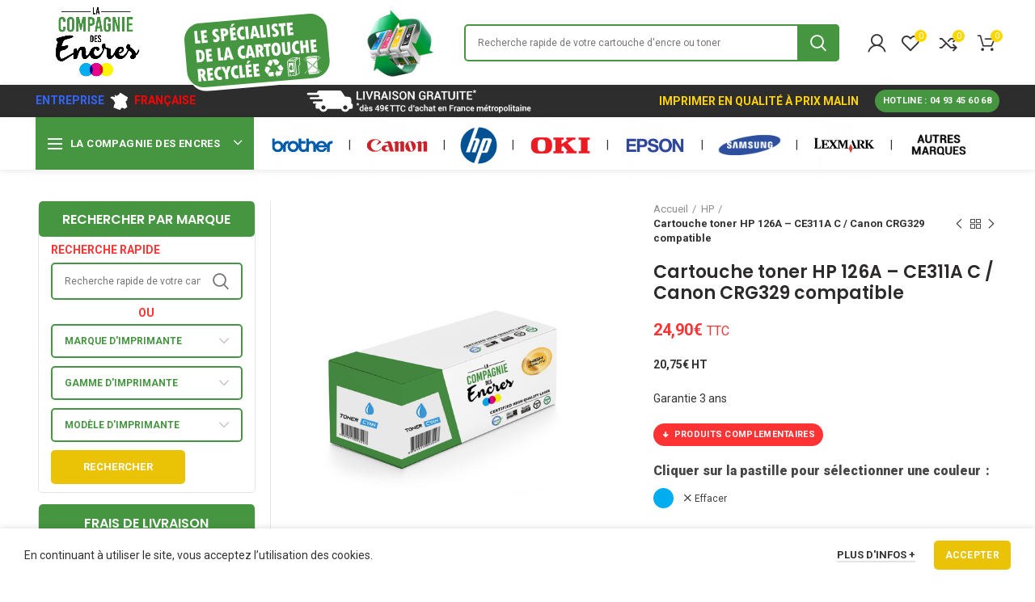

--- FILE ---
content_type: text/html; charset=UTF-8
request_url: https://lacompagniedesencres.fr/toner-et-encre/cartouche-toner-hp-126a-ce311a-c-canon-crg329-compatible/
body_size: 107668
content:
<!DOCTYPE html>
<html lang="fr-FR" prefix="og: https://ogp.me/ns#">
<head>
	
	<script async src="https://www.googletagmanager.com/gtag/js?id=G-7GX6ZX0B69"></script>
<script>
  window.dataLayer = window.dataLayer || [];
  function gtag(){dataLayer.push(arguments);}
  gtag('js', new Date());

  gtag('config', 'G-7GX6ZX0B69');
</script>
	
	<meta charset="UTF-8">
	<meta name="viewport" content="width=device-width, initial-scale=1.0, maximum-scale=1.0, user-scalable=no">
	<link rel="profile" href="http://gmpg.org/xfn/11">
	<link rel="pingback" href="https://lacompagniedesencres.fr/xmlrpc.php">

		<style>img:is([sizes="auto" i], [sizes^="auto," i]) { contain-intrinsic-size: 3000px 1500px }</style>
	
<!-- Optimisation des moteurs de recherche par Rank Math - https://rankmath.com/ -->
<title>Cartouche toner HP 126A - CE311A C / Canon CRG329 compatible - HP - La Compagnie Des Encres</title>
<meta name="description" content="20,75€ HT Garantie 3 ans [sc name=&quot;produits-complementaires&quot;][/sc]"/>
<meta name="robots" content="follow, index, max-snippet:-1, max-video-preview:-1, max-image-preview:large"/>
<link rel="canonical" href="https://lacompagniedesencres.fr/toner-et-encre/cartouche-toner-hp-126a-ce311a-c-canon-crg329-compatible/" />
<meta property="og:locale" content="fr_FR" />
<meta property="og:type" content="product" />
<meta property="og:title" content="Cartouche toner HP 126A - CE311A C / Canon CRG329 compatible - HP - La Compagnie Des Encres" />
<meta property="og:description" content="20,75€ HT Garantie 3 ans [sc name=&quot;produits-complementaires&quot;][/sc]" />
<meta property="og:url" content="https://lacompagniedesencres.fr/toner-et-encre/cartouche-toner-hp-126a-ce311a-c-canon-crg329-compatible/" />
<meta property="og:site_name" content="La Compagnie Des Encres" />
<meta property="og:updated_time" content="2021-05-11T10:27:51+01:00" />
<meta property="og:image" content="https://lacompagniedesencres.fr/wp-content/uploads/sites/5/2020/12/Toner-Cyan.jpg" />
<meta property="og:image:secure_url" content="https://lacompagniedesencres.fr/wp-content/uploads/sites/5/2020/12/Toner-Cyan.jpg" />
<meta property="og:image:width" content="800" />
<meta property="og:image:height" content="800" />
<meta property="og:image:alt" content="toner-cyan-compatible" />
<meta property="og:image:type" content="image/jpeg" />
<meta property="product:availability" content="instock" />
<meta name="twitter:card" content="summary_large_image" />
<meta name="twitter:title" content="Cartouche toner HP 126A - CE311A C / Canon CRG329 compatible - HP - La Compagnie Des Encres" />
<meta name="twitter:description" content="20,75€ HT Garantie 3 ans [sc name=&quot;produits-complementaires&quot;][/sc]" />
<meta name="twitter:image" content="https://lacompagniedesencres.fr/wp-content/uploads/sites/5/2020/12/Toner-Cyan.jpg" />
<meta name="twitter:label1" content="Prix" />
<meta name="twitter:data1" content="24,90&euro;" />
<meta name="twitter:label2" content="Disponibilité" />
<meta name="twitter:data2" content="En stock" />
<script type="application/ld+json" class="rank-math-schema">{"@context":"https://schema.org","@graph":[{"@type":"Organization","@id":"https://lacompagniedesencres.fr/#organization","name":"Bons Plans","url":"https://lacompagniedesencres.fr","email":"Baptiste","logo":{"@type":"ImageObject","@id":"https://lacompagniedesencres.fr/#logo","url":"https://lacompagniedesencres.fr/wp-content/uploads/2020/08/Logo-Bonsplans.png","contentUrl":"https://lacompagniedesencres.fr/wp-content/uploads/2020/08/Logo-Bonsplans.png","caption":"Bons Plans","inLanguage":"fr-FR","width":"600","height":"200"}},{"@type":"WebSite","@id":"https://lacompagniedesencres.fr/#website","url":"https://lacompagniedesencres.fr","name":"Bons Plans","publisher":{"@id":"https://lacompagniedesencres.fr/#organization"},"inLanguage":"fr-FR"},{"@type":"ImageObject","@id":"https://lacompagniedesencres.fr/wp-content/uploads/sites/5/2020/12/Toner-Cyan.jpg","url":"https://lacompagniedesencres.fr/wp-content/uploads/sites/5/2020/12/Toner-Cyan.jpg","width":"800","height":"800","caption":"toner-cyan-compatible","inLanguage":"fr-FR"},{"@type":"BreadcrumbList","@id":"https://lacompagniedesencres.fr/toner-et-encre/cartouche-toner-hp-126a-ce311a-c-canon-crg329-compatible/#breadcrumb","itemListElement":[{"@type":"ListItem","position":"1","item":{"@id":"https://lacompagniedesencres.fr","name":"Accueil"}},{"@type":"ListItem","position":"2","item":{"@id":"https://lacompagniedesencres.fr/toner-et-encre/cartouche-toner-hp-126a-ce311a-c-canon-crg329-compatible/","name":"Cartouche toner HP 126A &#8211; CE311A C / Canon CRG329  compatible"}}]},{"@type":"ItemPage","@id":"https://lacompagniedesencres.fr/toner-et-encre/cartouche-toner-hp-126a-ce311a-c-canon-crg329-compatible/#webpage","url":"https://lacompagniedesencres.fr/toner-et-encre/cartouche-toner-hp-126a-ce311a-c-canon-crg329-compatible/","name":"Cartouche toner HP 126A - CE311A C / Canon CRG329 compatible - HP - La Compagnie Des Encres","datePublished":"2021-05-11T10:15:22+01:00","dateModified":"2021-05-11T10:27:51+01:00","isPartOf":{"@id":"https://lacompagniedesencres.fr/#website"},"primaryImageOfPage":{"@id":"https://lacompagniedesencres.fr/wp-content/uploads/sites/5/2020/12/Toner-Cyan.jpg"},"inLanguage":"fr-FR","breadcrumb":{"@id":"https://lacompagniedesencres.fr/toner-et-encre/cartouche-toner-hp-126a-ce311a-c-canon-crg329-compatible/#breadcrumb"}},{"@type":"Product","name":"Cartouche toner HP 126A - CE311A C / Canon CRG329 compatible - HP - La Compagnie Des Encres","description":"24,90&euro; - HP - Cartouche toner HP 126A - CE311A C / Canon CRG329 compatible - Cartouches d'encre pas cher","category":"HP","mainEntityOfPage":{"@id":"https://lacompagniedesencres.fr/toner-et-encre/cartouche-toner-hp-126a-ce311a-c-canon-crg329-compatible/#webpage"},"image":[{"@type":"ImageObject","url":"https://lacompagniedesencres.fr/wp-content/uploads/sites/5/2020/12/Toner-Cyan.jpg","height":"800","width":"800"},{"@type":"ImageObject","url":"https://lacompagniedesencres.fr/wp-content/uploads/sites/5/2020/12/Toner-Black.jpg","height":"800","width":"800"},{"@type":"ImageObject","url":"https://lacompagniedesencres.fr/wp-content/uploads/sites/5/2020/12/Toner-Cyan.jpg","height":"800","width":"800"},{"@type":"ImageObject","url":"https://lacompagniedesencres.fr/wp-content/uploads/sites/5/2020/12/Toner-Magenta.jpg","height":"800","width":"800"},{"@type":"ImageObject","url":"https://lacompagniedesencres.fr/wp-content/uploads/sites/5/2020/12/Toner-jaune.jpg","height":"800","width":"800"}],"offers":{"@type":"Offer","price":"24.90","priceValidUntil":"2027-12-31","priceSpecification":{"price":"24.90","priceCurrency":"EUR","valueAddedTaxIncluded":"true"},"priceCurrency":"EUR","availability":"http://schema.org/InStock","seller":{"@type":"Organization","@id":"https://lacompagniedesencres.fr/","name":"Bons Plans","url":"https://lacompagniedesencres.fr","logo":"https://lacompagniedesencres.fr/wp-content/uploads/2020/08/Logo-Bonsplans.png"},"url":"https://lacompagniedesencres.fr/toner-et-encre/cartouche-toner-hp-126a-ce311a-c-canon-crg329-compatible/"},"additionalProperty":[{"@type":"PropertyValue","name":"pa_marques","value":"HP"}],"@id":"https://lacompagniedesencres.fr/toner-et-encre/cartouche-toner-hp-126a-ce311a-c-canon-crg329-compatible/#richSnippet"}]}</script>
<!-- /Extension Rank Math WordPress SEO -->

<link rel='dns-prefetch' href='//fonts.googleapis.com' />
<link rel="alternate" type="application/rss+xml" title="La Compagnie Des Encres &raquo; Flux" href="https://lacompagniedesencres.fr/feed/" />
<link rel="alternate" type="application/rss+xml" title="La Compagnie Des Encres &raquo; Flux des commentaires" href="https://lacompagniedesencres.fr/comments/feed/" />
<link rel="alternate" type="application/rss+xml" title="La Compagnie Des Encres &raquo; Cartouche toner HP 126A &#8211; CE311A C / Canon CRG329  compatible Flux des commentaires" href="https://lacompagniedesencres.fr/toner-et-encre/cartouche-toner-hp-126a-ce311a-c-canon-crg329-compatible/feed/" />
		<!-- This site uses the Google Analytics by MonsterInsights plugin v9.7.0 - Using Analytics tracking - https://www.monsterinsights.com/ -->
							<script src="//www.googletagmanager.com/gtag/js?id=G-MY8RZ2JREG"  data-cfasync="false" data-wpfc-render="false" type="text/javascript" async></script>
			<script data-cfasync="false" data-wpfc-render="false" type="text/javascript">
				var mi_version = '9.7.0';
				var mi_track_user = true;
				var mi_no_track_reason = '';
								var MonsterInsightsDefaultLocations = {"page_location":"https:\/\/lacompagniedesencres.fr\/toner-et-encre\/cartouche-toner-hp-126a-ce311a-c-canon-crg329-compatible\/"};
								if ( typeof MonsterInsightsPrivacyGuardFilter === 'function' ) {
					var MonsterInsightsLocations = (typeof MonsterInsightsExcludeQuery === 'object') ? MonsterInsightsPrivacyGuardFilter( MonsterInsightsExcludeQuery ) : MonsterInsightsPrivacyGuardFilter( MonsterInsightsDefaultLocations );
				} else {
					var MonsterInsightsLocations = (typeof MonsterInsightsExcludeQuery === 'object') ? MonsterInsightsExcludeQuery : MonsterInsightsDefaultLocations;
				}

								var disableStrs = [
										'ga-disable-G-MY8RZ2JREG',
									];

				/* Function to detect opted out users */
				function __gtagTrackerIsOptedOut() {
					for (var index = 0; index < disableStrs.length; index++) {
						if (document.cookie.indexOf(disableStrs[index] + '=true') > -1) {
							return true;
						}
					}

					return false;
				}

				/* Disable tracking if the opt-out cookie exists. */
				if (__gtagTrackerIsOptedOut()) {
					for (var index = 0; index < disableStrs.length; index++) {
						window[disableStrs[index]] = true;
					}
				}

				/* Opt-out function */
				function __gtagTrackerOptout() {
					for (var index = 0; index < disableStrs.length; index++) {
						document.cookie = disableStrs[index] + '=true; expires=Thu, 31 Dec 2099 23:59:59 UTC; path=/';
						window[disableStrs[index]] = true;
					}
				}

				if ('undefined' === typeof gaOptout) {
					function gaOptout() {
						__gtagTrackerOptout();
					}
				}
								window.dataLayer = window.dataLayer || [];

				window.MonsterInsightsDualTracker = {
					helpers: {},
					trackers: {},
				};
				if (mi_track_user) {
					function __gtagDataLayer() {
						dataLayer.push(arguments);
					}

					function __gtagTracker(type, name, parameters) {
						if (!parameters) {
							parameters = {};
						}

						if (parameters.send_to) {
							__gtagDataLayer.apply(null, arguments);
							return;
						}

						if (type === 'event') {
														parameters.send_to = monsterinsights_frontend.v4_id;
							var hookName = name;
							if (typeof parameters['event_category'] !== 'undefined') {
								hookName = parameters['event_category'] + ':' + name;
							}

							if (typeof MonsterInsightsDualTracker.trackers[hookName] !== 'undefined') {
								MonsterInsightsDualTracker.trackers[hookName](parameters);
							} else {
								__gtagDataLayer('event', name, parameters);
							}
							
						} else {
							__gtagDataLayer.apply(null, arguments);
						}
					}

					__gtagTracker('js', new Date());
					__gtagTracker('set', {
						'developer_id.dZGIzZG': true,
											});
					if ( MonsterInsightsLocations.page_location ) {
						__gtagTracker('set', MonsterInsightsLocations);
					}
										__gtagTracker('config', 'G-MY8RZ2JREG', {"forceSSL":"true","link_attribution":"true"} );
										window.gtag = __gtagTracker;										(function () {
						/* https://developers.google.com/analytics/devguides/collection/analyticsjs/ */
						/* ga and __gaTracker compatibility shim. */
						var noopfn = function () {
							return null;
						};
						var newtracker = function () {
							return new Tracker();
						};
						var Tracker = function () {
							return null;
						};
						var p = Tracker.prototype;
						p.get = noopfn;
						p.set = noopfn;
						p.send = function () {
							var args = Array.prototype.slice.call(arguments);
							args.unshift('send');
							__gaTracker.apply(null, args);
						};
						var __gaTracker = function () {
							var len = arguments.length;
							if (len === 0) {
								return;
							}
							var f = arguments[len - 1];
							if (typeof f !== 'object' || f === null || typeof f.hitCallback !== 'function') {
								if ('send' === arguments[0]) {
									var hitConverted, hitObject = false, action;
									if ('event' === arguments[1]) {
										if ('undefined' !== typeof arguments[3]) {
											hitObject = {
												'eventAction': arguments[3],
												'eventCategory': arguments[2],
												'eventLabel': arguments[4],
												'value': arguments[5] ? arguments[5] : 1,
											}
										}
									}
									if ('pageview' === arguments[1]) {
										if ('undefined' !== typeof arguments[2]) {
											hitObject = {
												'eventAction': 'page_view',
												'page_path': arguments[2],
											}
										}
									}
									if (typeof arguments[2] === 'object') {
										hitObject = arguments[2];
									}
									if (typeof arguments[5] === 'object') {
										Object.assign(hitObject, arguments[5]);
									}
									if ('undefined' !== typeof arguments[1].hitType) {
										hitObject = arguments[1];
										if ('pageview' === hitObject.hitType) {
											hitObject.eventAction = 'page_view';
										}
									}
									if (hitObject) {
										action = 'timing' === arguments[1].hitType ? 'timing_complete' : hitObject.eventAction;
										hitConverted = mapArgs(hitObject);
										__gtagTracker('event', action, hitConverted);
									}
								}
								return;
							}

							function mapArgs(args) {
								var arg, hit = {};
								var gaMap = {
									'eventCategory': 'event_category',
									'eventAction': 'event_action',
									'eventLabel': 'event_label',
									'eventValue': 'event_value',
									'nonInteraction': 'non_interaction',
									'timingCategory': 'event_category',
									'timingVar': 'name',
									'timingValue': 'value',
									'timingLabel': 'event_label',
									'page': 'page_path',
									'location': 'page_location',
									'title': 'page_title',
									'referrer' : 'page_referrer',
								};
								for (arg in args) {
																		if (!(!args.hasOwnProperty(arg) || !gaMap.hasOwnProperty(arg))) {
										hit[gaMap[arg]] = args[arg];
									} else {
										hit[arg] = args[arg];
									}
								}
								return hit;
							}

							try {
								f.hitCallback();
							} catch (ex) {
							}
						};
						__gaTracker.create = newtracker;
						__gaTracker.getByName = newtracker;
						__gaTracker.getAll = function () {
							return [];
						};
						__gaTracker.remove = noopfn;
						__gaTracker.loaded = true;
						window['__gaTracker'] = __gaTracker;
					})();
									} else {
										console.log("");
					(function () {
						function __gtagTracker() {
							return null;
						}

						window['__gtagTracker'] = __gtagTracker;
						window['gtag'] = __gtagTracker;
					})();
									}
			</script>
			
							<!-- / Google Analytics by MonsterInsights -->
		<link rel='stylesheet' id='wp-block-library-css' href='https://lacompagniedesencres.fr/wp-includes/css/dist/block-library/style.min.css?ver=6.8.3' type='text/css' media='all' />
<style id='classic-theme-styles-inline-css' type='text/css'>
/*! This file is auto-generated */
.wp-block-button__link{color:#fff;background-color:#32373c;border-radius:9999px;box-shadow:none;text-decoration:none;padding:calc(.667em + 2px) calc(1.333em + 2px);font-size:1.125em}.wp-block-file__button{background:#32373c;color:#fff;text-decoration:none}
</style>
<style id='safe-svg-svg-icon-style-inline-css' type='text/css'>
.safe-svg-cover{text-align:center}.safe-svg-cover .safe-svg-inside{display:inline-block;max-width:100%}.safe-svg-cover svg{fill:currentColor;height:100%;max-height:100%;max-width:100%;width:100%}

</style>
<style id='global-styles-inline-css' type='text/css'>
:root{--wp--preset--aspect-ratio--square: 1;--wp--preset--aspect-ratio--4-3: 4/3;--wp--preset--aspect-ratio--3-4: 3/4;--wp--preset--aspect-ratio--3-2: 3/2;--wp--preset--aspect-ratio--2-3: 2/3;--wp--preset--aspect-ratio--16-9: 16/9;--wp--preset--aspect-ratio--9-16: 9/16;--wp--preset--color--black: #000000;--wp--preset--color--cyan-bluish-gray: #abb8c3;--wp--preset--color--white: #ffffff;--wp--preset--color--pale-pink: #f78da7;--wp--preset--color--vivid-red: #cf2e2e;--wp--preset--color--luminous-vivid-orange: #ff6900;--wp--preset--color--luminous-vivid-amber: #fcb900;--wp--preset--color--light-green-cyan: #7bdcb5;--wp--preset--color--vivid-green-cyan: #00d084;--wp--preset--color--pale-cyan-blue: #8ed1fc;--wp--preset--color--vivid-cyan-blue: #0693e3;--wp--preset--color--vivid-purple: #9b51e0;--wp--preset--gradient--vivid-cyan-blue-to-vivid-purple: linear-gradient(135deg,rgba(6,147,227,1) 0%,rgb(155,81,224) 100%);--wp--preset--gradient--light-green-cyan-to-vivid-green-cyan: linear-gradient(135deg,rgb(122,220,180) 0%,rgb(0,208,130) 100%);--wp--preset--gradient--luminous-vivid-amber-to-luminous-vivid-orange: linear-gradient(135deg,rgba(252,185,0,1) 0%,rgba(255,105,0,1) 100%);--wp--preset--gradient--luminous-vivid-orange-to-vivid-red: linear-gradient(135deg,rgba(255,105,0,1) 0%,rgb(207,46,46) 100%);--wp--preset--gradient--very-light-gray-to-cyan-bluish-gray: linear-gradient(135deg,rgb(238,238,238) 0%,rgb(169,184,195) 100%);--wp--preset--gradient--cool-to-warm-spectrum: linear-gradient(135deg,rgb(74,234,220) 0%,rgb(151,120,209) 20%,rgb(207,42,186) 40%,rgb(238,44,130) 60%,rgb(251,105,98) 80%,rgb(254,248,76) 100%);--wp--preset--gradient--blush-light-purple: linear-gradient(135deg,rgb(255,206,236) 0%,rgb(152,150,240) 100%);--wp--preset--gradient--blush-bordeaux: linear-gradient(135deg,rgb(254,205,165) 0%,rgb(254,45,45) 50%,rgb(107,0,62) 100%);--wp--preset--gradient--luminous-dusk: linear-gradient(135deg,rgb(255,203,112) 0%,rgb(199,81,192) 50%,rgb(65,88,208) 100%);--wp--preset--gradient--pale-ocean: linear-gradient(135deg,rgb(255,245,203) 0%,rgb(182,227,212) 50%,rgb(51,167,181) 100%);--wp--preset--gradient--electric-grass: linear-gradient(135deg,rgb(202,248,128) 0%,rgb(113,206,126) 100%);--wp--preset--gradient--midnight: linear-gradient(135deg,rgb(2,3,129) 0%,rgb(40,116,252) 100%);--wp--preset--font-size--small: 13px;--wp--preset--font-size--medium: 20px;--wp--preset--font-size--large: 36px;--wp--preset--font-size--x-large: 42px;--wp--preset--spacing--20: 0.44rem;--wp--preset--spacing--30: 0.67rem;--wp--preset--spacing--40: 1rem;--wp--preset--spacing--50: 1.5rem;--wp--preset--spacing--60: 2.25rem;--wp--preset--spacing--70: 3.38rem;--wp--preset--spacing--80: 5.06rem;--wp--preset--shadow--natural: 6px 6px 9px rgba(0, 0, 0, 0.2);--wp--preset--shadow--deep: 12px 12px 50px rgba(0, 0, 0, 0.4);--wp--preset--shadow--sharp: 6px 6px 0px rgba(0, 0, 0, 0.2);--wp--preset--shadow--outlined: 6px 6px 0px -3px rgba(255, 255, 255, 1), 6px 6px rgba(0, 0, 0, 1);--wp--preset--shadow--crisp: 6px 6px 0px rgba(0, 0, 0, 1);}:where(.is-layout-flex){gap: 0.5em;}:where(.is-layout-grid){gap: 0.5em;}body .is-layout-flex{display: flex;}.is-layout-flex{flex-wrap: wrap;align-items: center;}.is-layout-flex > :is(*, div){margin: 0;}body .is-layout-grid{display: grid;}.is-layout-grid > :is(*, div){margin: 0;}:where(.wp-block-columns.is-layout-flex){gap: 2em;}:where(.wp-block-columns.is-layout-grid){gap: 2em;}:where(.wp-block-post-template.is-layout-flex){gap: 1.25em;}:where(.wp-block-post-template.is-layout-grid){gap: 1.25em;}.has-black-color{color: var(--wp--preset--color--black) !important;}.has-cyan-bluish-gray-color{color: var(--wp--preset--color--cyan-bluish-gray) !important;}.has-white-color{color: var(--wp--preset--color--white) !important;}.has-pale-pink-color{color: var(--wp--preset--color--pale-pink) !important;}.has-vivid-red-color{color: var(--wp--preset--color--vivid-red) !important;}.has-luminous-vivid-orange-color{color: var(--wp--preset--color--luminous-vivid-orange) !important;}.has-luminous-vivid-amber-color{color: var(--wp--preset--color--luminous-vivid-amber) !important;}.has-light-green-cyan-color{color: var(--wp--preset--color--light-green-cyan) !important;}.has-vivid-green-cyan-color{color: var(--wp--preset--color--vivid-green-cyan) !important;}.has-pale-cyan-blue-color{color: var(--wp--preset--color--pale-cyan-blue) !important;}.has-vivid-cyan-blue-color{color: var(--wp--preset--color--vivid-cyan-blue) !important;}.has-vivid-purple-color{color: var(--wp--preset--color--vivid-purple) !important;}.has-black-background-color{background-color: var(--wp--preset--color--black) !important;}.has-cyan-bluish-gray-background-color{background-color: var(--wp--preset--color--cyan-bluish-gray) !important;}.has-white-background-color{background-color: var(--wp--preset--color--white) !important;}.has-pale-pink-background-color{background-color: var(--wp--preset--color--pale-pink) !important;}.has-vivid-red-background-color{background-color: var(--wp--preset--color--vivid-red) !important;}.has-luminous-vivid-orange-background-color{background-color: var(--wp--preset--color--luminous-vivid-orange) !important;}.has-luminous-vivid-amber-background-color{background-color: var(--wp--preset--color--luminous-vivid-amber) !important;}.has-light-green-cyan-background-color{background-color: var(--wp--preset--color--light-green-cyan) !important;}.has-vivid-green-cyan-background-color{background-color: var(--wp--preset--color--vivid-green-cyan) !important;}.has-pale-cyan-blue-background-color{background-color: var(--wp--preset--color--pale-cyan-blue) !important;}.has-vivid-cyan-blue-background-color{background-color: var(--wp--preset--color--vivid-cyan-blue) !important;}.has-vivid-purple-background-color{background-color: var(--wp--preset--color--vivid-purple) !important;}.has-black-border-color{border-color: var(--wp--preset--color--black) !important;}.has-cyan-bluish-gray-border-color{border-color: var(--wp--preset--color--cyan-bluish-gray) !important;}.has-white-border-color{border-color: var(--wp--preset--color--white) !important;}.has-pale-pink-border-color{border-color: var(--wp--preset--color--pale-pink) !important;}.has-vivid-red-border-color{border-color: var(--wp--preset--color--vivid-red) !important;}.has-luminous-vivid-orange-border-color{border-color: var(--wp--preset--color--luminous-vivid-orange) !important;}.has-luminous-vivid-amber-border-color{border-color: var(--wp--preset--color--luminous-vivid-amber) !important;}.has-light-green-cyan-border-color{border-color: var(--wp--preset--color--light-green-cyan) !important;}.has-vivid-green-cyan-border-color{border-color: var(--wp--preset--color--vivid-green-cyan) !important;}.has-pale-cyan-blue-border-color{border-color: var(--wp--preset--color--pale-cyan-blue) !important;}.has-vivid-cyan-blue-border-color{border-color: var(--wp--preset--color--vivid-cyan-blue) !important;}.has-vivid-purple-border-color{border-color: var(--wp--preset--color--vivid-purple) !important;}.has-vivid-cyan-blue-to-vivid-purple-gradient-background{background: var(--wp--preset--gradient--vivid-cyan-blue-to-vivid-purple) !important;}.has-light-green-cyan-to-vivid-green-cyan-gradient-background{background: var(--wp--preset--gradient--light-green-cyan-to-vivid-green-cyan) !important;}.has-luminous-vivid-amber-to-luminous-vivid-orange-gradient-background{background: var(--wp--preset--gradient--luminous-vivid-amber-to-luminous-vivid-orange) !important;}.has-luminous-vivid-orange-to-vivid-red-gradient-background{background: var(--wp--preset--gradient--luminous-vivid-orange-to-vivid-red) !important;}.has-very-light-gray-to-cyan-bluish-gray-gradient-background{background: var(--wp--preset--gradient--very-light-gray-to-cyan-bluish-gray) !important;}.has-cool-to-warm-spectrum-gradient-background{background: var(--wp--preset--gradient--cool-to-warm-spectrum) !important;}.has-blush-light-purple-gradient-background{background: var(--wp--preset--gradient--blush-light-purple) !important;}.has-blush-bordeaux-gradient-background{background: var(--wp--preset--gradient--blush-bordeaux) !important;}.has-luminous-dusk-gradient-background{background: var(--wp--preset--gradient--luminous-dusk) !important;}.has-pale-ocean-gradient-background{background: var(--wp--preset--gradient--pale-ocean) !important;}.has-electric-grass-gradient-background{background: var(--wp--preset--gradient--electric-grass) !important;}.has-midnight-gradient-background{background: var(--wp--preset--gradient--midnight) !important;}.has-small-font-size{font-size: var(--wp--preset--font-size--small) !important;}.has-medium-font-size{font-size: var(--wp--preset--font-size--medium) !important;}.has-large-font-size{font-size: var(--wp--preset--font-size--large) !important;}.has-x-large-font-size{font-size: var(--wp--preset--font-size--x-large) !important;}
:where(.wp-block-post-template.is-layout-flex){gap: 1.25em;}:where(.wp-block-post-template.is-layout-grid){gap: 1.25em;}
:where(.wp-block-columns.is-layout-flex){gap: 2em;}:where(.wp-block-columns.is-layout-grid){gap: 2em;}
:root :where(.wp-block-pullquote){font-size: 1.5em;line-height: 1.6;}
</style>
<style id='woocommerce-inline-inline-css' type='text/css'>
.woocommerce form .form-row .required { visibility: visible; }
</style>
<link rel='stylesheet' id='brands-styles-css' href='https://lacompagniedesencres.fr/wp-content/plugins/woocommerce/assets/css/brands.css?ver=10.0.5' type='text/css' media='all' />
<link rel='stylesheet' id='js_composer_front-css' href='https://lacompagniedesencres.fr/wp-content/plugins/js_composer/assets/css/js_composer.min.css?ver=6.2.0' type='text/css' media='all' />
<link rel='stylesheet' id='bootstrap-css' href='https://lacompagniedesencres.fr/wp-content/themes/woodmart/css/bootstrap-light.min.css?ver=5.3.6' type='text/css' media='all' />
<link rel='stylesheet' id='woodmart-style-css' href='https://lacompagniedesencres.fr/wp-content/themes/woodmart/style.min.css?ver=5.3.6' type='text/css' media='all' />
<link rel='stylesheet' id='child-style-css' href='https://lacompagniedesencres.fr/wp-content/themes/woodmart-child/style.css?ver=5.3.6' type='text/css' media='all' />
<link rel='stylesheet' id='xts-style-header_253582-css' href='https://lacompagniedesencres.fr/wp-content/uploads/sites/5/2023/10/xts-header_253582-1698746361.css?ver=5.3.6' type='text/css' media='all' />
<link rel='stylesheet' id='xts-style-theme_settings_default-css' href='https://lacompagniedesencres.fr/wp-content/uploads/sites/5/2024/01/xts-theme_settings_default-1705518094.css?ver=5.3.6' type='text/css' media='all' />
<link rel='stylesheet' id='xts-google-fonts-css' href='//fonts.googleapis.com/css?family=Roboto%3A100%2C100italic%2C300%2C300italic%2C400%2C400italic%2C500%2C500italic%2C700%2C700italic%2C900%2C900italic%7CPoppins%3A100%2C100italic%2C200%2C200italic%2C300%2C300italic%2C400%2C400italic%2C500%2C500italic%2C600%2C600italic%2C700%2C700italic%2C800%2C800italic%2C900%2C900italic&#038;ver=5.3.6' type='text/css' media='all' />
<script type="text/template" id="tmpl-variation-template">
	<div class="woocommerce-variation-description">{{{ data.variation.variation_description }}}</div>
	<div class="woocommerce-variation-price">{{{ data.variation.price_html }}}</div>
	<div class="woocommerce-variation-availability">{{{ data.variation.availability_html }}}</div>
</script>
<script type="text/template" id="tmpl-unavailable-variation-template">
	<p role="alert">Désolé, ce produit n&rsquo;est pas disponible. Veuillez choisir une combinaison différente.</p>
</script>
<script type="text/javascript" src="https://lacompagniedesencres.fr/wp-content/plugins/google-analytics-for-wordpress/assets/js/frontend-gtag.min.js?ver=9.7.0" id="monsterinsights-frontend-script-js" async="async" data-wp-strategy="async"></script>
<script data-cfasync="false" data-wpfc-render="false" type="text/javascript" id='monsterinsights-frontend-script-js-extra'>/* <![CDATA[ */
var monsterinsights_frontend = {"js_events_tracking":"true","download_extensions":"doc,pdf,ppt,zip,xls,docx,pptx,xlsx","inbound_paths":"[{\"path\":\"\\\/go\\\/\",\"label\":\"affiliate\"},{\"path\":\"\\\/recommend\\\/\",\"label\":\"affiliate\"}]","home_url":"https:\/\/lacompagniedesencres.fr","hash_tracking":"false","v4_id":"G-MY8RZ2JREG"};/* ]]> */
</script>
<script type="text/javascript" src="https://lacompagniedesencres.fr/wp-includes/js/jquery/jquery.min.js?ver=3.7.1" id="jquery-core-js"></script>
<script type="text/javascript" src="https://lacompagniedesencres.fr/wp-includes/js/jquery/jquery-migrate.min.js?ver=3.4.1" id="jquery-migrate-js"></script>
<script type="text/javascript" src="https://lacompagniedesencres.fr/wp-content/plugins/woocommerce/assets/js/jquery-blockui/jquery.blockUI.min.js?ver=2.7.0-wc.10.0.5" id="jquery-blockui-js" data-wp-strategy="defer"></script>
<script type="text/javascript" id="wc-add-to-cart-js-extra">
/* <![CDATA[ */
var wc_add_to_cart_params = {"ajax_url":"\/wp-admin\/admin-ajax.php","wc_ajax_url":"\/?wc-ajax=%%endpoint%%","i18n_view_cart":"Voir le panier","cart_url":"https:\/\/lacompagniedesencres.fr\/panier\/","is_cart":"","cart_redirect_after_add":"no"};
/* ]]> */
</script>
<script type="text/javascript" src="https://lacompagniedesencres.fr/wp-content/plugins/woocommerce/assets/js/frontend/add-to-cart.min.js?ver=10.0.5" id="wc-add-to-cart-js" data-wp-strategy="defer"></script>
<script type="text/javascript" id="wc-single-product-js-extra">
/* <![CDATA[ */
var wc_single_product_params = {"i18n_required_rating_text":"Veuillez s\u00e9lectionner une note","i18n_rating_options":["1\u00a0\u00e9toile sur 5","2\u00a0\u00e9toiles sur 5","3\u00a0\u00e9toiles sur 5","4\u00a0\u00e9toiles sur 5","5\u00a0\u00e9toiles sur 5"],"i18n_product_gallery_trigger_text":"Voir la galerie d\u2019images en plein \u00e9cran","review_rating_required":"yes","flexslider":{"rtl":false,"animation":"slide","smoothHeight":true,"directionNav":false,"controlNav":"thumbnails","slideshow":false,"animationSpeed":500,"animationLoop":false,"allowOneSlide":false},"zoom_enabled":"","zoom_options":[],"photoswipe_enabled":"","photoswipe_options":{"shareEl":false,"closeOnScroll":false,"history":false,"hideAnimationDuration":0,"showAnimationDuration":0},"flexslider_enabled":""};
/* ]]> */
</script>
<script type="text/javascript" src="https://lacompagniedesencres.fr/wp-content/plugins/woocommerce/assets/js/frontend/single-product.min.js?ver=10.0.5" id="wc-single-product-js" defer="defer" data-wp-strategy="defer"></script>
<script type="text/javascript" src="https://lacompagniedesencres.fr/wp-content/plugins/woocommerce/assets/js/js-cookie/js.cookie.min.js?ver=2.1.4-wc.10.0.5" id="js-cookie-js" data-wp-strategy="defer"></script>
<script type="text/javascript" id="woocommerce-js-extra">
/* <![CDATA[ */
var woocommerce_params = {"ajax_url":"\/wp-admin\/admin-ajax.php","wc_ajax_url":"\/?wc-ajax=%%endpoint%%","i18n_password_show":"Afficher le mot de passe","i18n_password_hide":"Masquer le mot de passe"};
/* ]]> */
</script>
<script type="text/javascript" src="https://lacompagniedesencres.fr/wp-content/plugins/woocommerce/assets/js/frontend/woocommerce.min.js?ver=10.0.5" id="woocommerce-js" defer="defer" data-wp-strategy="defer"></script>
<script type="text/javascript" src="https://lacompagniedesencres.fr/wp-content/plugins/js_composer/assets/js/vendors/woocommerce-add-to-cart.js?ver=6.2.0" id="vc_woocommerce-add-to-cart-js-js"></script>
<script type="text/javascript" src="https://lacompagniedesencres.fr/wp-content/themes/woodmart-child/extend.js?ver=5.3.6" id="custom-script-js"></script>
<script type="text/javascript" src="https://lacompagniedesencres.fr/wp-content/themes/woodmart/js/device.min.js?ver=5.3.6" id="woodmart-device-js"></script>
<script type="text/javascript" src="https://lacompagniedesencres.fr/wp-includes/js/underscore.min.js?ver=1.13.7" id="underscore-js"></script>
<script type="text/javascript" id="wp-util-js-extra">
/* <![CDATA[ */
var _wpUtilSettings = {"ajax":{"url":"\/wp-admin\/admin-ajax.php"}};
/* ]]> */
</script>
<script type="text/javascript" src="https://lacompagniedesencres.fr/wp-includes/js/wp-util.min.js?ver=6.8.3" id="wp-util-js"></script>
<script type="text/javascript" id="wc-add-to-cart-variation-js-extra">
/* <![CDATA[ */
var wc_add_to_cart_variation_params = {"wc_ajax_url":"\/?wc-ajax=%%endpoint%%","i18n_no_matching_variations_text":"D\u00e9sol\u00e9, aucun produit ne r\u00e9pond \u00e0 vos crit\u00e8res. Veuillez choisir une combinaison diff\u00e9rente.","i18n_make_a_selection_text":"Veuillez s\u00e9lectionner des options du produit avant de l\u2019ajouter \u00e0 votre panier.","i18n_unavailable_text":"D\u00e9sol\u00e9, ce produit n\u2019est pas disponible. Veuillez choisir une combinaison diff\u00e9rente.","i18n_reset_alert_text":"Votre s\u00e9lection a \u00e9t\u00e9 r\u00e9initialis\u00e9e. Veuillez s\u00e9lectionner des options du produit avant de l\u2019ajouter \u00e0 votre panier."};
/* ]]> */
</script>
<script type="text/javascript" src="https://lacompagniedesencres.fr/wp-content/plugins/woocommerce/assets/js/frontend/add-to-cart-variation.min.js?ver=10.0.5" id="wc-add-to-cart-variation-js" defer="defer" data-wp-strategy="defer"></script>
<link rel="https://api.w.org/" href="https://lacompagniedesencres.fr/wp-json/" /><link rel="alternate" title="JSON" type="application/json" href="https://lacompagniedesencres.fr/wp-json/wp/v2/product/8095" /><link rel="EditURI" type="application/rsd+xml" title="RSD" href="https://lacompagniedesencres.fr/xmlrpc.php?rsd" />
<meta name="generator" content="WordPress 6.8.3" />
<link rel='shortlink' href='https://lacompagniedesencres.fr/?p=8095' />
<link rel="alternate" title="oEmbed (JSON)" type="application/json+oembed" href="https://lacompagniedesencres.fr/wp-json/oembed/1.0/embed?url=https%3A%2F%2Flacompagniedesencres.fr%2Ftoner-et-encre%2Fcartouche-toner-hp-126a-ce311a-c-canon-crg329-compatible%2F" />
<link rel="alternate" title="oEmbed (XML)" type="text/xml+oembed" href="https://lacompagniedesencres.fr/wp-json/oembed/1.0/embed?url=https%3A%2F%2Flacompagniedesencres.fr%2Ftoner-et-encre%2Fcartouche-toner-hp-126a-ce311a-c-canon-crg329-compatible%2F&#038;format=xml" />
<meta name="theme-color" content="">	<noscript><style>.woocommerce-product-gallery{ opacity: 1 !important; }</style></noscript>
	<meta name="generator" content="Powered by WPBakery Page Builder - drag and drop page builder for WordPress."/>
<link rel="icon" href="https://lacompagniedesencres.fr/wp-content/uploads/sites/5/2022/10/cropped-Logo-petit-32x32.png" sizes="32x32" />
<link rel="icon" href="https://lacompagniedesencres.fr/wp-content/uploads/sites/5/2022/10/cropped-Logo-petit-192x192.png" sizes="192x192" />
<link rel="apple-touch-icon" href="https://lacompagniedesencres.fr/wp-content/uploads/sites/5/2022/10/cropped-Logo-petit-180x180.png" />
<meta name="msapplication-TileImage" content="https://lacompagniedesencres.fr/wp-content/uploads/sites/5/2022/10/cropped-Logo-petit-270x270.png" />
<style>		
		
		</style><noscript><style> .wpb_animate_when_almost_visible { opacity: 1; }</style></noscript>	<!-- Global site tag (gtag.js) - Google Analytics -->

</head>

<body class="wp-singular product-template-default single single-product postid-8095 wp-custom-logo wp-theme-woodmart wp-child-theme-woodmart-child theme-woodmart woocommerce woocommerce-page woocommerce-no-js wrapper-full-width form-style-semi-rounded form-border-width-2 woodmart-product-design-default categories-accordion-on woodmart-archive-shop woodmart-ajax-shop-on offcanvas-sidebar-mobile offcanvas-sidebar-tablet notifications-sticky btns-default-semi-rounded btns-default-dark btns-default-hover-dark btns-shop-semi-rounded btns-shop-light btns-shop-hover-light btns-accent-semi-rounded btns-accent-light btns-accent-hover-light wpb-js-composer js-comp-ver-6.2.0 vc_responsive">

	
		
	<div class="website-wrapper">

		
			<!-- HEADER -->
							<header class="whb-header whb-sticky-shadow whb-scroll-stick whb-sticky-real">
					<div class="whb-main-header">
	
<div class="whb-row whb-top-bar whb-sticky-row whb-without-bg whb-without-border whb-color-dark whb-flex-flex-middle">
	<div class="container">
		<div class="whb-flex-row whb-top-bar-inner">
			<div class="whb-column whb-col-left whb-visible-lg">
	<div class="site-logo">
	<div class="woodmart-logo-wrap switch-logo-enable">
		<a href="https://lacompagniedesencres.fr/" class="woodmart-logo woodmart-main-logo" rel="home">
			<img src="https://lacompagniedesencres.fr/wp-content/uploads/sites/5/2022/10/Logo-petit.jpeg" alt="La Compagnie Des Encres" style="max-width: 215px;" />		</a>
								<a href="https://lacompagniedesencres.fr/" class="woodmart-logo woodmart-sticky-logo" rel="home">
				<img src="https://lacompagniedesencres.fr/wp-content/uploads/sites/5/2022/10/Logo-petit.jpeg" alt="La Compagnie Des Encres" style="max-width: 215px;" />			</a>
			</div>
</div>
</div>
<div class="whb-column whb-col-center whb-visible-lg">
	<div class="whb-space-element " style="width:15px;"></div>
<div class="whb-text-element reset-mb-10  text-element-inline"><div class="vc_row wpb_row vc_row-fluid"><div class="wpb_column vc_column_container vc_col-sm-12"><div class="vc_column-inner"><div class="wpb_wrapper"><div class="vc_empty_space"   style="height: 60px"><span class="vc_empty_space_inner"></span></div>
	<div class="wpb_text_column wpb_content_element" >
		<div class="wpb_wrapper">
			<p><img class="aligncenter " src="https://lacompagniedesencres.fr/wp-content/uploads/sites/5/2022/11/specialiste-cartouche-d-encre.svg" alt="" width="186" height="95" /></p>

		</div>
	</div>
</div></div></div></div><style data-type="vc_shortcodes-custom-css"></style></div>
<div class="whb-space-element " style="width:15px;"></div>
<div class="whb-text-element reset-mb-10  text-element-inline"><div class="vc_row wpb_row vc_row-fluid"><div class="wpb_column vc_column_container vc_col-sm-12"><div class="vc_column-inner"><div class="wpb_wrapper"><div class="vc_empty_space"   style="height: 40px"><span class="vc_empty_space_inner"></span></div>
	<div class="wpb_text_column wpb_content_element" >
		<div class="wpb_wrapper">
			<p><img class="aligncenter " src="https://lacompagniedesencres.fr/wp-content/uploads/sites/5/2022/11/header-LCDE-2.jpg" alt="" width="90" height="90" /></p>

		</div>
	</div>
</div></div></div></div><style data-type="vc_shortcodes-custom-css"></style></div>
<div class="whb-space-element " style="width:15px;"></div>			<div class="woodmart-search-form">
								<form role="search" method="get" class="searchform  search-style-with-bg woodmart-ajax-search" action="https://lacompagniedesencres.fr/"  data-thumbnail="1" data-price="1" data-post_type="product" data-count="20" data-sku="0" data-symbols_count="3">
					<input type="text" class="s" placeholder="Recherche rapide de votre cartouche d&#039;encre ou toner" value="" name="s" />
					<input type="hidden" name="post_type" value="product">
										<button type="submit" class="searchsubmit">
						Search											</button>
				</form>
													<div class="search-results-wrapper"><div class="woodmart-scroll"><div class="woodmart-search-results woodmart-scroll-content"></div></div><div class="woodmart-search-loader wd-fill"></div></div>
							</div>
		<div class="whb-space-element " style="width:15px;"></div></div>
<div class="whb-column whb-col-right whb-visible-lg">
	<div class="woodmart-header-links woodmart-navigation menu-simple-dropdown wd-tools-element item-event-hover  my-account-with-icon login-side-opener">
			<a href="https://lacompagniedesencres.fr/mon-compte/" title="Mon compte">
			<span class="wd-tools-icon">
							</span>
			<span class="wd-tools-text">
				Connexion / S&#039;enregistrer			</span>
		</a>
		
			</div>

<div class="woodmart-wishlist-info-widget wd-tools-element wd-style-icon with-product-count" title="Ma liste de favoris">
	<a href="https://lacompagniedesencres.fr/liste-de-favoris/">
		<span class="wishlist-icon wd-tools-icon">
			
							<span class="wishlist-count wd-tools-count">
					0				</span>
					</span>
		<span class="wishlist-label wd-tools-text">
			Liste de favoris		</span>
	</a>
</div>

<div class="woodmart-compare-info-widget wd-tools-element wd-style-icon with-product-count" title="Comparer les produits">
	<a href="https://lacompagniedesencres.fr/comparer/">
		<span class="compare-icon wd-tools-icon">
			
							<span class="compare-count wd-tools-count">0</span>
					</span>
		<span class="compare-label wd-tools-text">
			Comparer		</span>
	</a>
</div>

<div class="woodmart-shopping-cart wd-tools-element woodmart-cart-design-5">
	<a href="https://lacompagniedesencres.fr/panier/" title="Panier">
		<span class="woodmart-cart-icon wd-tools-icon">
						
										<span class="woodmart-cart-number">0 <span>items</span></span>
							</span>
		<span class="woodmart-cart-totals wd-tools-text">
			
			<span class="subtotal-divider">/</span>
						<span class="woodmart-cart-subtotal"><span class="woocommerce-Price-amount amount"><bdi>0,00<span class="woocommerce-Price-currencySymbol">&euro;</span></bdi></span></span>
				</span>
	</a>
	</div>
</div>
<div class="whb-column whb-col-mobile whb-hidden-lg">
	<div class="woodmart-burger-icon wd-tools-element mobile-nav-icon whb-mobile-nav-icon wd-style-icon">
	<a href="#">
					<span class="woodmart-burger wd-tools-icon"></span>
				<span class="woodmart-burger-label wd-tools-text">Menu</span>
	</a>
</div><!--END MOBILE-NAV-ICON--><div class="site-logo">
	<div class="woodmart-logo-wrap switch-logo-enable">
		<a href="https://lacompagniedesencres.fr/" class="woodmart-logo woodmart-main-logo" rel="home">
			<img src="https://lacompagniedesencres.fr/wp-content/uploads/sites/5/2022/10/Logo-petit.jpeg" alt="La Compagnie Des Encres" style="max-width: 125px;" />		</a>
								<a href="https://lacompagniedesencres.fr/" class="woodmart-logo woodmart-sticky-logo" rel="home">
				<img src="https://lacompagniedesencres.fr/wp-content/uploads/sites/5/2022/10/Logo-petit.jpeg" alt="La Compagnie Des Encres" style="max-width: 125px;" />			</a>
			</div>
</div>

<div class="whb-text-element reset-mb-10 "><img class="alignnone wp-image-8591 " role="img" src="https://lacompagniedesencres.fr/wp-content/uploads/sites/5/2022/11/specialiste-cartouche-d-encre.svg" alt="" width="162" height="83" /></div>

<div class="woodmart-shopping-cart wd-tools-element woodmart-cart-design-5">
	<a href="https://lacompagniedesencres.fr/panier/" title="Panier">
		<span class="woodmart-cart-icon wd-tools-icon">
						
										<span class="woodmart-cart-number">0 <span>items</span></span>
							</span>
		<span class="woodmart-cart-totals wd-tools-text">
			
			<span class="subtotal-divider">/</span>
						<span class="woodmart-cart-subtotal"><span class="woocommerce-Price-amount amount"><bdi>0,00<span class="woocommerce-Price-currencySymbol">&euro;</span></bdi></span></span>
				</span>
	</a>
	</div>
</div>
		</div>
	</div>
</div>

<div class="whb-row whb-general-header whb-sticky-row whb-with-bg whb-without-border whb-color-light whb-flex-flex-middle whb-hidden-mobile whb-with-shadow">
	<div class="container">
		<div class="whb-flex-row whb-general-header-inner">
			<div class="whb-column whb-col-left whb-visible-lg">
	
<div class="whb-text-element reset-mb-10 "><p style="text-align: left;"><strong><span style="color: #00ccff;"><span style="color: #3366ff;">ENTREPRISE</span>  </span></strong><img class="" src="https://lacompagniedesencres.fr/wp-content/uploads/2021/08/entreprise-fr-blanc.svg" width="25" height="27" />  <span style="color: #ff0000;"><strong>FRANÇAISE</strong> </span><style data-type="vc_shortcodes-custom-css"></style></p></div>
</div>
<div class="whb-column whb-col-center whb-visible-lg">
	
<div class="whb-text-element reset-mb-10 "><p style="text-align: center;"><a href="https://lacompagniedesencres.fr/wp-content/uploads/2021/08/liv-gratuite-fr-whi.svg"><img class="alignnone  wp-image-8582" role="img" src="https://lacompagniedesencres.fr/wp-content/uploads/2021/08/liv-gratuite-fr-white-delivery.svg" alt="" width="282" height="32" /></a><style data-type="vc_shortcodes-custom-css"></style></p></div>
<div class="whb-space-element " style="width:20px;"></div></div>
<div class="whb-column whb-col-right whb-visible-lg">
	
<div class="whb-text-element reset-mb-10 "><p style="text-align: right;"><span style="color: #ffd302;"><strong>IMPRIMER EN QUALITÉ À PRIX MALIN</strong>
</span></p></div>
<div id="wd-69707e1f4677d" class="woodmart-button-wrapper text-left"><a href="tel:  04 93 45 60 68" title="" class="btn btn-color-primary btn-style-default btn-shape-round btn-size-extra-small">HOTLINE  :  04 93 45 60 68</a></div></div>
<div class="whb-column whb-mobile-left whb-hidden-lg whb-empty-column">
	</div>
<div class="whb-column whb-mobile-center whb-hidden-lg whb-empty-column">
	</div>
<div class="whb-column whb-mobile-right whb-hidden-lg whb-empty-column">
	</div>
		</div>
	</div>
</div>

<div class="whb-row whb-header-bottom whb-sticky-row whb-with-bg whb-without-border whb-color-dark whb-flex-equal-sides whb-with-shadow">
	<div class="container">
		<div class="whb-flex-row whb-header-bottom-inner">
			<div class="whb-column whb-col-left whb-visible-lg">
	
<div class="header-categories-nav show-on-hover whb-1x0qay6fq0bb938n8afc" role="navigation">
	<div class="header-categories-nav-wrap">
		<span class="menu-opener color-scheme-light">
							<span class="woodmart-burger"></span>
			
			<span class="menu-open-label">
				La Compagnie des Encres			</span>
			<span class="arrow-opener"></span>
		</span>
		<div class="categories-menu-dropdown vertical-navigation woodmart-navigation">
			<div class="menu-menu-compagnie-container"><ul id="menu-menu-compagnie" class="menu wd-cat-nav"><li id="menu-item-9331" class="menu-item menu-item-type-post_type menu-item-object-page current_page_parent menu-item-9331 item-level-0 menu-item-design-default menu-simple-dropdown item-event-hover"><a href="https://lacompagniedesencres.fr/boutique/" class="woodmart-nav-link"><span class="nav-link-text">E-boutique</span></a></li>
<li id="menu-item-9296" class="menu-item menu-item-type-post_type menu-item-object-page menu-item-9296 item-level-0 menu-item-design-default menu-simple-dropdown item-event-hover"><a href="https://lacompagniedesencres.fr/historique/" class="woodmart-nav-link"><span class="nav-link-text">Historique</span></a></li>
<li id="menu-item-9304" class="menu-item menu-item-type-post_type menu-item-object-page menu-item-has-children menu-item-9304 item-level-0 menu-item-design-default menu-simple-dropdown item-event-hover"><a href="https://lacompagniedesencres.fr/toner-et-encre/" class="woodmart-nav-link"><span class="nav-link-text">Toner et encre</span></a>
<div class="sub-menu-dropdown color-scheme-dark">

<div class="container">

<ul class="sub-menu color-scheme-dark">
	<li id="menu-item-9341" class="menu-item menu-item-type-post_type menu-item-object-page menu-item-9341 item-level-1"><a href="https://lacompagniedesencres.fr/cartouche-encre-brother/" class="woodmart-nav-link"><span class="nav-link-text">Brother</span></a></li>
	<li id="menu-item-9340" class="menu-item menu-item-type-post_type menu-item-object-page menu-item-9340 item-level-1"><a href="https://lacompagniedesencres.fr/cartouche-encre-canon/" class="woodmart-nav-link"><span class="nav-link-text">Canon</span></a></li>
	<li id="menu-item-9339" class="menu-item menu-item-type-post_type menu-item-object-page menu-item-9339 item-level-1"><a href="https://lacompagniedesencres.fr/cartouche-encre-epson/" class="woodmart-nav-link"><span class="nav-link-text">Epson</span></a></li>
</ul>
</div>
</div>
</li>
<li id="menu-item-9311" class="menu-item menu-item-type-post_type menu-item-object-page menu-item-9311 item-level-0 menu-item-design-default menu-simple-dropdown item-event-hover"><a href="https://lacompagniedesencres.fr/informatique/" class="woodmart-nav-link"><span class="nav-link-text">Informatique</span></a></li>
<li id="menu-item-9312" class="menu-item menu-item-type-post_type menu-item-object-page menu-item-9312 item-level-0 menu-item-design-default menu-simple-dropdown item-event-hover"><a href="https://lacompagniedesencres.fr/contactez-nous/" class="woodmart-nav-link"><span class="nav-link-text">Contactez-nous</span></a></li>
</ul></div>		</div>
	</div>
</div>
</div>
<div class="whb-column whb-col-center whb-visible-lg">
	<div class="whb-html-block-element"><div class="vc_row wpb_row vc_row-fluid"><div class="wpb_column vc_column_container vc_col-sm-12"><div class="vc_column-inner"><div class="wpb_wrapper"><div class="vc_empty_space"   style="height: 40px"><span class="vc_empty_space_inner"></span></div>
	<div class="wpb_text_column wpb_content_element" >
		<div class="wpb_wrapper">
			<p><a href="https://lacompagniedesencres.fr/categorie-produit/brother/"><img class="alignnone wp-image-2871" src="https://lacompagniedesencres.fr/wp-content/uploads/2020/08/brother-150x150.png" alt="" width="80" height="80" /></a>  |  <a href="https://lacompagniedesencres.fr/categorie-produit/canon/"><img class="alignnone wp-image-2872" src="https://lacompagniedesencres.fr/wp-content/uploads/2020/08/canon-150x150.png" alt="" width="80" height="80" /></a>  |  <a href="https://lacompagniedesencres.fr/categorie-produit/hp/"><img class="alignnone wp-image-2875" src="https://lacompagniedesencres.fr/wp-content/uploads/2020/08/hp-150x150.png" alt="" width="48" height="48" /></a>  |  <a href="https://lacompagniedesencres.fr/categorie-produit/oki/"><img class="alignnone wp-image-2877" src="https://lacompagniedesencres.fr/wp-content/uploads/2020/08/oki-150x150.png" alt="" width="80" height="80" /></a>  |  <a href="https://lacompagniedesencres.fr/categorie-produit/epson/"><img class="alignnone wp-image-2874" src="https://lacompagniedesencres.fr/wp-content/uploads/2020/08/epson-150x150.png" alt="" width="80" height="80" /></a>  |  <a href="https://lacompagniedesencres.fr/categorie-produit/samsung/"><img class="alignnone wp-image-2878" src="https://lacompagniedesencres.fr/wp-content/uploads/2020/08/samsung.png" alt="" width="80" height="80" /></a>  |  <a href="https://lacompagniedesencres.fr/categorie-produit/lexmark/"><img class="alignnone wp-image-2876" src="https://lacompagniedesencres.fr/wp-content/uploads/2020/08/lexmark-150x150.png" alt="" width="80" height="80" /></a>  |  <a href="https://lacompagniedesencres.fr/categorie-produit/autres-marques"><img class="alignnone wp-image-2881" src="https://lacompagniedesencres.fr/wp-content/uploads/2020/08/autres-marques.png" alt="" width="80" height="80" /></a></p>

		</div>
	</div>
</div></div></div></div><style data-type="vc_shortcodes-custom-css"></style></div>
</div>
<div class="whb-column whb-col-right whb-visible-lg whb-empty-column">
	</div>
<div class="whb-column whb-col-mobile whb-hidden-lg">
				<div class="woodmart-search-form">
								<form role="search" method="get" class="searchform  search-style-with-bg woodmart-ajax-search woodmart-mobile-search-form" action="https://lacompagniedesencres.fr/"  data-thumbnail="1" data-price="1" data-post_type="product" data-count="20" data-sku="0" data-symbols_count="3">
					<input type="text" class="s" placeholder="Recherche rapide de votre cartouche d&#039;encre ou toner" value="" name="s" />
					<input type="hidden" name="post_type" value="product">
										<button type="submit" class="searchsubmit">
						Search											</button>
				</form>
													<div class="search-results-wrapper"><div class="woodmart-scroll"><div class="woodmart-search-results woodmart-scroll-content"></div></div><div class="woodmart-search-loader wd-fill"></div></div>
							</div>
		</div>
		</div>
	</div>
</div>
</div>
				</header><!--END MAIN HEADER-->
			
								<div class="main-page-wrapper">
		
						
			
		<!-- MAIN CONTENT AREA -->
				<div class="container-fluid">
			<div class="row content-layout-wrapper align-items-start">
		
		
	<div class="site-content shop-content-area col-12 breadcrumbs-location-summary content-with-products" role="main">
	
		

<div class="container">
	</div>


<div id="product-8095" class="single-product-page single-product-content product-design-default tabs-location-standard tabs-type-tabs meta-location-after_tabs reviews-location-tabs product-no-bg product type-product post-8095 status-publish first instock product_cat-hp product_tag-dropshipping has-post-thumbnail taxable shipping-taxable purchasable product-type-variable">

	<div class="container">

		<div class="woocommerce-notices-wrapper"></div>
		<div class="row product-image-summary-wrap">
			<div class="product-image-summary col-lg-9 col-12 col-md-9">
				<div class="row product-image-summary-inner">
					<div class="col-lg-6 col-12 col-md-6 product-images" >
						<div class="product-images-inner">
							<div class="woocommerce-product-gallery woocommerce-product-gallery--with-images woocommerce-product-gallery--with-images woocommerce-product-gallery--columns-4 images images row align-items-start thumbs-position-bottom image-action-none" style="opacity: 0; transition: opacity .25s ease-in-out;">
	<div class="col-12">

		<figure class="woocommerce-product-gallery__wrapper owl-items-lg-1 owl-items-md-1 owl-items-sm-1 owl-items-xs-1 owl-carousel">
			<div class="product-image-wrap"><figure data-thumb="https://lacompagniedesencres.fr/wp-content/uploads/sites/5/2020/12/Toner-Cyan-300x300.jpg" class="woocommerce-product-gallery__image"><a data-elementor-open-lightbox="no" href="https://lacompagniedesencres.fr/wp-content/uploads/sites/5/2020/12/Toner-Cyan.jpg"><img width="600" height="600" src="https://lacompagniedesencres.fr/wp-content/uploads/sites/5/2020/12/Toner-Cyan-10x10.jpg" class="wp-post-image woodmart-lazy-load woodmart-lazy-fade wp-post-image" alt="toner-cyan-compatible" title="toner-cyan-compatible" data-caption="" data-src="https://lacompagniedesencres.fr/wp-content/uploads/sites/5/2020/12/Toner-Cyan.jpg" data-large_image="https://lacompagniedesencres.fr/wp-content/uploads/sites/5/2020/12/Toner-Cyan.jpg" data-large_image_width="800" data-large_image_height="800" decoding="async" loading="lazy" srcset="" sizes="auto, (max-width: 600px) 100vw, 600px" data-wood-src="https://lacompagniedesencres.fr/wp-content/uploads/sites/5/2020/12/Toner-Cyan-600x600.jpg" data-srcset="https://lacompagniedesencres.fr/wp-content/uploads/sites/5/2020/12/Toner-Cyan-600x600.jpg 600w, https://lacompagniedesencres.fr/wp-content/uploads/sites/5/2020/12/Toner-Cyan-300x300.jpg 300w, https://lacompagniedesencres.fr/wp-content/uploads/sites/5/2020/12/Toner-Cyan-150x150.jpg 150w, https://lacompagniedesencres.fr/wp-content/uploads/sites/5/2020/12/Toner-Cyan-768x768.jpg 768w, https://lacompagniedesencres.fr/wp-content/uploads/sites/5/2020/12/Toner-Cyan-100x100.jpg 100w, https://lacompagniedesencres.fr/wp-content/uploads/sites/5/2020/12/Toner-Cyan.jpg 800w" /></a></figure></div><div class="product-image-wrap"><figure data-thumb="https://lacompagniedesencres.fr/wp-content/uploads/sites/5/2020/12/Toner-Black-300x300.jpg" class="woocommerce-product-gallery__image"><a data-elementor-open-lightbox="no" href="https://lacompagniedesencres.fr/wp-content/uploads/sites/5/2020/12/Toner-Black.jpg"><img width="600" height="600" src="https://lacompagniedesencres.fr/wp-content/uploads/sites/5/2020/12/Toner-Black-10x10.jpg" class="attachment-woocommerce_single size-woocommerce_single woodmart-lazy-load woodmart-lazy-fade" alt="toner-black-compatible" title="toner-black-compatible" data-caption="" data-src="https://lacompagniedesencres.fr/wp-content/uploads/sites/5/2020/12/Toner-Black.jpg" data-large_image="https://lacompagniedesencres.fr/wp-content/uploads/sites/5/2020/12/Toner-Black.jpg" data-large_image_width="800" data-large_image_height="800" decoding="async" loading="lazy" srcset="" sizes="auto, (max-width: 600px) 100vw, 600px" data-wood-src="https://lacompagniedesencres.fr/wp-content/uploads/sites/5/2020/12/Toner-Black-600x600.jpg" data-srcset="https://lacompagniedesencres.fr/wp-content/uploads/sites/5/2020/12/Toner-Black-600x600.jpg 600w, https://lacompagniedesencres.fr/wp-content/uploads/sites/5/2020/12/Toner-Black-300x300.jpg 300w, https://lacompagniedesencres.fr/wp-content/uploads/sites/5/2020/12/Toner-Black-150x150.jpg 150w, https://lacompagniedesencres.fr/wp-content/uploads/sites/5/2020/12/Toner-Black-768x768.jpg 768w, https://lacompagniedesencres.fr/wp-content/uploads/sites/5/2020/12/Toner-Black-100x100.jpg 100w, https://lacompagniedesencres.fr/wp-content/uploads/sites/5/2020/12/Toner-Black.jpg 800w" /></a></figure></div><div class="product-image-wrap"><figure data-thumb="https://lacompagniedesencres.fr/wp-content/uploads/sites/5/2020/12/Toner-Cyan-300x300.jpg" class="woocommerce-product-gallery__image"><a data-elementor-open-lightbox="no" href="https://lacompagniedesencres.fr/wp-content/uploads/sites/5/2020/12/Toner-Cyan.jpg"><img width="600" height="600" src="https://lacompagniedesencres.fr/wp-content/uploads/sites/5/2020/12/Toner-Cyan-10x10.jpg" class="attachment-woocommerce_single size-woocommerce_single woodmart-lazy-load woodmart-lazy-fade" alt="toner-cyan-compatible" title="toner-cyan-compatible" data-caption="" data-src="https://lacompagniedesencres.fr/wp-content/uploads/sites/5/2020/12/Toner-Cyan.jpg" data-large_image="https://lacompagniedesencres.fr/wp-content/uploads/sites/5/2020/12/Toner-Cyan.jpg" data-large_image_width="800" data-large_image_height="800" decoding="async" loading="lazy" srcset="" sizes="auto, (max-width: 600px) 100vw, 600px" data-wood-src="https://lacompagniedesencres.fr/wp-content/uploads/sites/5/2020/12/Toner-Cyan-600x600.jpg" data-srcset="https://lacompagniedesencres.fr/wp-content/uploads/sites/5/2020/12/Toner-Cyan-600x600.jpg 600w, https://lacompagniedesencres.fr/wp-content/uploads/sites/5/2020/12/Toner-Cyan-300x300.jpg 300w, https://lacompagniedesencres.fr/wp-content/uploads/sites/5/2020/12/Toner-Cyan-150x150.jpg 150w, https://lacompagniedesencres.fr/wp-content/uploads/sites/5/2020/12/Toner-Cyan-768x768.jpg 768w, https://lacompagniedesencres.fr/wp-content/uploads/sites/5/2020/12/Toner-Cyan-100x100.jpg 100w, https://lacompagniedesencres.fr/wp-content/uploads/sites/5/2020/12/Toner-Cyan.jpg 800w" /></a></figure></div><div class="product-image-wrap"><figure data-thumb="https://lacompagniedesencres.fr/wp-content/uploads/sites/5/2020/12/Toner-Magenta-300x300.jpg" class="woocommerce-product-gallery__image"><a data-elementor-open-lightbox="no" href="https://lacompagniedesencres.fr/wp-content/uploads/sites/5/2020/12/Toner-Magenta.jpg"><img width="600" height="600" src="https://lacompagniedesencres.fr/wp-content/uploads/sites/5/2020/12/Toner-Magenta-10x10.jpg" class="attachment-woocommerce_single size-woocommerce_single woodmart-lazy-load woodmart-lazy-fade" alt="toner-magenta-compatible" title="toner-magenta-compatible" data-caption="" data-src="https://lacompagniedesencres.fr/wp-content/uploads/sites/5/2020/12/Toner-Magenta.jpg" data-large_image="https://lacompagniedesencres.fr/wp-content/uploads/sites/5/2020/12/Toner-Magenta.jpg" data-large_image_width="800" data-large_image_height="800" decoding="async" loading="lazy" srcset="" sizes="auto, (max-width: 600px) 100vw, 600px" data-wood-src="https://lacompagniedesencres.fr/wp-content/uploads/sites/5/2020/12/Toner-Magenta-600x600.jpg" data-srcset="https://lacompagniedesencres.fr/wp-content/uploads/sites/5/2020/12/Toner-Magenta-600x600.jpg 600w, https://lacompagniedesencres.fr/wp-content/uploads/sites/5/2020/12/Toner-Magenta-300x300.jpg 300w, https://lacompagniedesencres.fr/wp-content/uploads/sites/5/2020/12/Toner-Magenta-150x150.jpg 150w, https://lacompagniedesencres.fr/wp-content/uploads/sites/5/2020/12/Toner-Magenta-768x768.jpg 768w, https://lacompagniedesencres.fr/wp-content/uploads/sites/5/2020/12/Toner-Magenta-100x100.jpg 100w, https://lacompagniedesencres.fr/wp-content/uploads/sites/5/2020/12/Toner-Magenta.jpg 800w" /></a></figure></div><div class="product-image-wrap"><figure data-thumb="https://lacompagniedesencres.fr/wp-content/uploads/sites/5/2020/12/Toner-jaune-300x300.jpg" class="woocommerce-product-gallery__image"><a data-elementor-open-lightbox="no" href="https://lacompagniedesencres.fr/wp-content/uploads/sites/5/2020/12/Toner-jaune.jpg"><img width="600" height="600" src="https://lacompagniedesencres.fr/wp-content/uploads/sites/5/2020/12/Toner-jaune-10x10.jpg" class="attachment-woocommerce_single size-woocommerce_single woodmart-lazy-load woodmart-lazy-fade" alt="toner-yellow-compatible" title="toner-magenta-compatible" data-caption="" data-src="https://lacompagniedesencres.fr/wp-content/uploads/sites/5/2020/12/Toner-jaune.jpg" data-large_image="https://lacompagniedesencres.fr/wp-content/uploads/sites/5/2020/12/Toner-jaune.jpg" data-large_image_width="800" data-large_image_height="800" decoding="async" loading="lazy" srcset="" sizes="auto, (max-width: 600px) 100vw, 600px" data-wood-src="https://lacompagniedesencres.fr/wp-content/uploads/sites/5/2020/12/Toner-jaune-600x600.jpg" data-srcset="https://lacompagniedesencres.fr/wp-content/uploads/sites/5/2020/12/Toner-jaune-600x600.jpg 600w, https://lacompagniedesencres.fr/wp-content/uploads/sites/5/2020/12/Toner-jaune-300x300.jpg 300w, https://lacompagniedesencres.fr/wp-content/uploads/sites/5/2020/12/Toner-jaune-150x150.jpg 150w, https://lacompagniedesencres.fr/wp-content/uploads/sites/5/2020/12/Toner-jaune-768x768.jpg 768w, https://lacompagniedesencres.fr/wp-content/uploads/sites/5/2020/12/Toner-jaune-100x100.jpg 100w, https://lacompagniedesencres.fr/wp-content/uploads/sites/5/2020/12/Toner-jaune.jpg 800w" /></a></figure></div>		</figure>
					<div class="product-additional-galleries">
					</div>
			</div>

			<div class="col-12">
			<div class="owl-items-lg-4 owl-items-md-3 owl-carousel thumbnails owl-items-sm-3 owl-items-xs-3"></div>
		</div>
	</div>
						</div>
					</div>
										<div class="col-lg-6 col-12 col-md-6 summary entry-summary">
						<div class="summary-inner">
															<div class="single-breadcrumbs-wrapper">
									<div class="single-breadcrumbs">
																					<nav class="woocommerce-breadcrumb" aria-label="Breadcrumb"><a href="https://lacompagniedesencres.fr" class="breadcrumb-link ">Accueil</a><a href="https://lacompagniedesencres.fr/categorie-produit/hp/" class="breadcrumb-link breadcrumb-link-last">HP</a><span class="breadcrumb-last"> Cartouche toner HP 126A &#8211; CE311A C / Canon CRG329  compatible</span></nav>										
																								<div class="woodmart-products-nav">
								<div class="product-btn product-prev">
					<a href="https://lacompagniedesencres.fr/toner-et-encre/cartouche-toner-hp-126a-ce310a-bk-canon-crg329-compatible/">Previous product<span class="product-btn-icon"></span></a>
					<div class="wrapper-short">
						<div class="product-short">
							<div class="product-short-image">
								<a href="https://lacompagniedesencres.fr/toner-et-encre/cartouche-toner-hp-126a-ce310a-bk-canon-crg329-compatible/" class="product-thumb">
									<img width="300" height="300" src="https://lacompagniedesencres.fr/wp-content/uploads/sites/5/2020/12/Toner-Black-10x10.jpg" class="attachment-woocommerce_thumbnail size-woocommerce_thumbnail woodmart-lazy-load woodmart-lazy-fade" alt="toner-black-compatible" decoding="async" loading="lazy" srcset="" sizes="auto, (max-width: 300px) 100vw, 300px" data-wood-src="https://lacompagniedesencres.fr/wp-content/uploads/sites/5/2020/12/Toner-Black-300x300.jpg" data-srcset="https://lacompagniedesencres.fr/wp-content/uploads/sites/5/2020/12/Toner-Black-300x300.jpg 300w, https://lacompagniedesencres.fr/wp-content/uploads/sites/5/2020/12/Toner-Black-150x150.jpg 150w, https://lacompagniedesencres.fr/wp-content/uploads/sites/5/2020/12/Toner-Black-768x768.jpg 768w, https://lacompagniedesencres.fr/wp-content/uploads/sites/5/2020/12/Toner-Black-600x600.jpg 600w, https://lacompagniedesencres.fr/wp-content/uploads/sites/5/2020/12/Toner-Black-100x100.jpg 100w, https://lacompagniedesencres.fr/wp-content/uploads/sites/5/2020/12/Toner-Black.jpg 800w" />								</a>
							</div>
							<div class="product-short-description">
								<a href="https://lacompagniedesencres.fr/toner-et-encre/cartouche-toner-hp-126a-ce310a-bk-canon-crg329-compatible/" class="product-title">
									Cartouche toner HP 126A - CE310A BK / Canon CRG329 compatible								</a>
								<span class="price">
									<span class="woocommerce-Price-amount amount">24,90<span class="woocommerce-Price-currencySymbol">&euro;</span></span> <small class="woocommerce-price-suffix">TTC</small>								</span>
							</div>
						</div>
					</div>
				</div>
				
				<a href="https://lacompagniedesencres.fr/boutique/" class="woodmart-back-btn">
					<span>
						Retour aux produits					</span>
				</a>

								<div class="product-btn product-next">
					<a href="https://lacompagniedesencres.fr/toner-et-encre/cartouche-toner-hp-126a-ce313a-m-canon-crg329-compatible/">Next product<span class="product-btn-icon"></span></a>
					<div class="wrapper-short">
						<div class="product-short">
							<div class="product-short-image">
								<a href="https://lacompagniedesencres.fr/toner-et-encre/cartouche-toner-hp-126a-ce313a-m-canon-crg329-compatible/" class="product-thumb">
									<img width="300" height="300" src="https://lacompagniedesencres.fr/wp-content/uploads/sites/5/2020/12/Toner-Magenta-10x10.jpg" class="attachment-woocommerce_thumbnail size-woocommerce_thumbnail woodmart-lazy-load woodmart-lazy-fade" alt="toner-magenta-compatible" decoding="async" loading="lazy" srcset="" sizes="auto, (max-width: 300px) 100vw, 300px" data-wood-src="https://lacompagniedesencres.fr/wp-content/uploads/sites/5/2020/12/Toner-Magenta-300x300.jpg" data-srcset="https://lacompagniedesencres.fr/wp-content/uploads/sites/5/2020/12/Toner-Magenta-300x300.jpg 300w, https://lacompagniedesencres.fr/wp-content/uploads/sites/5/2020/12/Toner-Magenta-150x150.jpg 150w, https://lacompagniedesencres.fr/wp-content/uploads/sites/5/2020/12/Toner-Magenta-768x768.jpg 768w, https://lacompagniedesencres.fr/wp-content/uploads/sites/5/2020/12/Toner-Magenta-600x600.jpg 600w, https://lacompagniedesencres.fr/wp-content/uploads/sites/5/2020/12/Toner-Magenta-100x100.jpg 100w, https://lacompagniedesencres.fr/wp-content/uploads/sites/5/2020/12/Toner-Magenta.jpg 800w" />								</a>
							</div>
							<div class="product-short-description">
								<a href="https://lacompagniedesencres.fr/toner-et-encre/cartouche-toner-hp-126a-ce313a-m-canon-crg329-compatible/" class="product-title">
									Cartouche toner HP 126A - CE313A M / Canon CRG329 compatible								</a>
								<span class="price">
									<span class="woocommerce-Price-amount amount">24,90<span class="woocommerce-Price-currencySymbol">&euro;</span></span> <small class="woocommerce-price-suffix">TTC</small>								</span>
							</div>
						</div>
					</div>
				</div>
							</div>
																					</div>
								</div>
							
							
<h1 itemprop="name" class="product_title entry-title">Cartouche toner HP 126A &#8211; CE311A C / Canon CRG329  compatible</h1><p class="price"><span class="woocommerce-Price-amount amount"><bdi>24,90<span class="woocommerce-Price-currencySymbol">&euro;</span></bdi></span> <small class="woocommerce-price-suffix">TTC</small></p>
<div class="woocommerce-product-details__short-description">
	<p><strong>20,75€ HT<br />
</strong></p>
<p>Garantie 3 ans</p>
<div class="vc_row wpb_row vc_row-fluid"><div class="wpb_column vc_column_container vc_col-sm-12"><div class="vc_column-inner"><div class="wpb_wrapper"><div id="wd-636aba48c6162" class="woodmart-button-wrapper text-left"><a href="#produits-complementaires" title="" class="btn btn-scheme-light btn-scheme-hover-light btn-style-default btn-shape-round btn-size-extra-small btn-icon-pos-left">PRODUITS COMPLEMENTAIRES<span class="wd-btn-icon"><i class="typcn typcn-arrow-down-thick"></i></span></a></div></div></div></div></div><style data-type="vc_shortcodes-custom-css">#wd-636aba48c6162 a{background-color:#ff3333;border-color:#ff3333;}#wd-636aba48c6162 a:hover{background-color:#f43030;border-color:#f43030;}</style>
</div>

<form class="variations_form cart" method="post" enctype='multipart/form-data' data-product_id="8095" data-product_variations="[{&quot;attributes&quot;:{&quot;attribute_pa_couleurs&quot;:&quot;cyan&quot;},&quot;availability_html&quot;:&quot;&lt;p class=\&quot;stock in-stock\&quot;&gt;En stock&lt;\/p&gt;\n&quot;,&quot;backorders_allowed&quot;:false,&quot;dimensions&quot;:{&quot;length&quot;:&quot;&quot;,&quot;width&quot;:&quot;&quot;,&quot;height&quot;:&quot;&quot;},&quot;dimensions_html&quot;:&quot;ND&quot;,&quot;display_price&quot;:24.9,&quot;display_regular_price&quot;:24.9,&quot;image&quot;:{&quot;title&quot;:&quot;toner-cyan-compatible&quot;,&quot;caption&quot;:&quot;&quot;,&quot;url&quot;:&quot;https:\/\/lacompagniedesencres.fr\/wp-content\/uploads\/sites\/5\/2020\/12\/Toner-Cyan.jpg&quot;,&quot;alt&quot;:&quot;toner-cyan-compatible&quot;,&quot;src&quot;:&quot;https:\/\/lacompagniedesencres.fr\/wp-content\/uploads\/sites\/5\/2020\/12\/Toner-Cyan-600x600.jpg&quot;,&quot;srcset&quot;:&quot;https:\/\/lacompagniedesencres.fr\/wp-content\/uploads\/sites\/5\/2020\/12\/Toner-Cyan-600x600.jpg 600w, https:\/\/lacompagniedesencres.fr\/wp-content\/uploads\/sites\/5\/2020\/12\/Toner-Cyan-300x300.jpg 300w, https:\/\/lacompagniedesencres.fr\/wp-content\/uploads\/sites\/5\/2020\/12\/Toner-Cyan-150x150.jpg 150w, https:\/\/lacompagniedesencres.fr\/wp-content\/uploads\/sites\/5\/2020\/12\/Toner-Cyan-768x768.jpg 768w, https:\/\/lacompagniedesencres.fr\/wp-content\/uploads\/sites\/5\/2020\/12\/Toner-Cyan-100x100.jpg 100w, https:\/\/lacompagniedesencres.fr\/wp-content\/uploads\/sites\/5\/2020\/12\/Toner-Cyan.jpg 800w&quot;,&quot;sizes&quot;:&quot;(max-width: 600px) 100vw, 600px&quot;,&quot;full_src&quot;:&quot;https:\/\/lacompagniedesencres.fr\/wp-content\/uploads\/sites\/5\/2020\/12\/Toner-Cyan.jpg&quot;,&quot;full_src_w&quot;:800,&quot;full_src_h&quot;:800,&quot;gallery_thumbnail_src&quot;:&quot;https:\/\/lacompagniedesencres.fr\/wp-content\/uploads\/sites\/5\/2020\/12\/Toner-Cyan-600x600.jpg&quot;,&quot;gallery_thumbnail_src_w&quot;:600,&quot;gallery_thumbnail_src_h&quot;:600,&quot;thumb_src&quot;:&quot;https:\/\/lacompagniedesencres.fr\/wp-content\/uploads\/sites\/5\/2020\/12\/Toner-Cyan-300x300.jpg&quot;,&quot;thumb_src_w&quot;:300,&quot;thumb_src_h&quot;:300,&quot;src_w&quot;:600,&quot;src_h&quot;:600},&quot;image_id&quot;:3565,&quot;is_downloadable&quot;:false,&quot;is_in_stock&quot;:true,&quot;is_purchasable&quot;:true,&quot;is_sold_individually&quot;:&quot;no&quot;,&quot;is_virtual&quot;:false,&quot;max_qty&quot;:50,&quot;min_qty&quot;:1,&quot;price_html&quot;:&quot;&quot;,&quot;sku&quot;:&quot;BPHP126ACL&quot;,&quot;variation_description&quot;:&quot;&lt;p&gt;R\u00e9f\u00e9rence constructeur : 126A C (CE311A)&lt;br \/&gt;\nCapacit\u00e9 : 1000 pages (taux de couverture de 5 % sur une page A4)&lt;\/p&gt;\n&quot;,&quot;variation_id&quot;:8096,&quot;variation_is_active&quot;:true,&quot;variation_is_visible&quot;:true,&quot;weight&quot;:&quot;&quot;,&quot;weight_html&quot;:&quot;ND&quot;}]">
		
			<table class="variations" cellspacing="0">
			<tbody>
														<tr>
						<td class="label">
							<label for="pa_couleurs">
								Cliquer sur la pastille pour sélectionner une couleur							</label>
							<span class="wd-attr-selected"></span>
						</td>
						<td class="value with-swatches">
															<div class="swatches-select swatches-on-single" data-id="pa_couleurs">
									<div class="woodmart-swatch swatch-on-single swatch-with-bg woodmart-tooltip swatch-size-default"  data-value="cyan" data-title="Cyan"  style="background-color:#00aeef">Cyan</div>
								</div>

							
							<select id="pa_couleurs" class="" name="attribute_pa_couleurs" data-attribute_name="attribute_pa_couleurs" data-show_option_none="yes"><option value="">Choisir une option</option><option value="cyan"  selected='selected'>Cyan</option></select><a class="reset_variations" href="#">Effacer</a>
						</td>
					</tr>
		        			</tbody>
		</table>

		<div class="single_variation_wrap">
			<div class="woocommerce-variation single_variation" role="alert" aria-relevant="additions"></div><div class="woocommerce-variation-add-to-cart variations_button">
	
		<div class="quantity">
				<input type="button" value="-" class="minus" />
		<label class="screen-reader-text" for="quantity_69707e1f83fa1">quantité de Cartouche toner HP 126A - CE311A C / Canon CRG329  compatible</label>
		<input
			type="number"
			id="quantity_69707e1f83fa1"
			class="input-text qty text"
			step="1"
			min="1"
			max=""
			name="quantity"
			value="1"
			title="Qty"
			size="4"
			placeholder=""
			inputmode="numeric" />
		<input type="button" value="+" class="plus" />
			</div>
	
	<button type="submit" class="single_add_to_cart_button button alt">Ajouter au panier</button>

	
	<input type="hidden" name="add-to-cart" value="8095" />
	<input type="hidden" name="product_id" value="8095" />
	<input type="hidden" name="variation_id" class="variation_id" value="0" />
</div>
		</div>

	
	</form>

			<div class="woodmart-compare-btn product-compare-button wd-action-btn wd-compare-btn wd-style-text">
				<a href="https://lacompagniedesencres.fr/comparer/" data-id="8095" data-added-text="Comparer les produits">
					Comparer				</a>
			</div>
					<div class="woodmart-wishlist-btn wd-action-btn wd-wishlist-btn wd-style-text">
				<a href="https://lacompagniedesencres.fr/liste-de-favoris/" data-key="b1bc011ea9" data-product-id="8095" data-added-text="Voir la wishlist">Ajouter à la liste de favoris</a>
			</div>
		            <style data-type="vc_shortcodes-custom-css">
                .vc_custom_1610011218075{margin-right: 2px !important;margin-bottom: 2px !important;margin-left: 2px !important;background-color: #0f4c81 !important;background-position: center !important;background-repeat: no-repeat !important;background-size: contain !important;border-radius: 5px !important;}.vc_custom_1610011185915{margin-top: 2px !important;margin-right: 2px !important;margin-bottom: 2px !important;margin-left: 2px !important;}.vc_custom_1610010936384{margin-top: -25px !important;margin-bottom: 8px !important;}                #wd-5ff6d12741e9a .woodmart-title-container{line-height:26px;font-size:16px;color:#ffffff;}			/* */
            </style>
            <div id="woodmart_sizeguide" class="mfp-with-anim woodmart-content-popup mfp-hide woodmart-sizeguide">
                <h4 class="woodmart-sizeguide-title">Cartouche toner HP 126A - CE310A BK / CE311A C / CE313A M / CE312A Y / Canon CRG329 compatible</h4>
                <div class="woodmart-sizeguide-content"><div class="vc_row wpb_row vc_row-fluid"><div class="wpb_column vc_column_container vc_col-sm-12"><div class="vc_column-inner"><div class="wpb_wrapper"><div class="vc_empty_space"   style="height: 20px"><span class="vc_empty_space_inner"></span></div></div></div></div></div><div class="vc_row wpb_row vc_row-fluid vc_custom_1610011218075 vc_row-has-fill"><div class="wpb_column vc_column_container vc_col-sm-12"><div class="vc_column-inner"><div class="wpb_wrapper">		
		<div id="wd-5ff6d12741e9a" class="title-wrapper  woodmart-title-color-default woodmart-title-style-default woodmart-title-width-100 text-left woodmart-title-size-custom vc_custom_1610010936384">
						
			<div class="liner-continer">
				<span class="left-line"></span>
				<h3 class="woodmart-title-container title  woodmart-font-weight-600" >IMPRIMANTES COMPATIBLES</h3>								<span class="right-line"></span>
			</div>
			
						
					</div>
		
		</div></div></div></div><div class="vc_row wpb_row vc_row-fluid vc_custom_1610011185915"><div class="wpb_column vc_column_container vc_col-sm-12"><div class="vc_column-inner"><div class="wpb_wrapper">
	<div class="wpb_text_column wpb_content_element" >
		<div class="wpb_wrapper">
			<p><strong><span data-sheets-formula-bar-text-style="font-size:15px;color:#000000;font-weight:normal;text-decoration:none;font-family:'docs-Calibri';font-style:normal;text-decoration-skip-ink:none;">HP LASERJET 100 MFP M175 - HP LASERJET 100 MFP M175 A - HP LASERJET 100 MFP M175 NW - HP LASERJET 100 MFP M175 SÉRIE - HP LASERJET PRO 100 M175 - HP LASERJET PRO 100 M175A - HP LASERJET PRO 100 M175NW - HP LASERJET PRO 100 MFP M175 - HP LASERJET PRO 100 MFP M175 A - HP LASERJET PRO 100 MFP M175 NW - HP LASERJET PRO 100 MFP M175 SÉRIE - HP LASERJET PRO CP1025 - HP LASERJET PRO CP1025NW - HP TOPSHOT LASERJET PRO - HP TOPSHOT LASERJET PRO M275 - HP TOPSHOT LASERJET PRO M275 MFP - Canon I-Sensys LBP-7010 c</span></strong></p>

		</div>
	</div>
</div></div></div></div></div>
                                    <div class="responsive-table">
                        <table class="woodmart-sizeguide-table">
                                                                                                <tr>
                                                                                    <td></td>
                                                                            </tr>
                                                                                    </table>
                    </div>
                            </div>
            
            <div class="sizeguide-btn-wrapp wd-action-btn wd-sizeguide-btn wd-style-text">
                <a class="woodmart-open-popup woodmart-sizeguide-btn" href="#woodmart_sizeguide">Imprimantes compatibles</a>
            </div>
        						</div>
					</div>
				</div><!-- .summary -->
			</div>

			<aside class="sidebar-container col-lg-3 col-md-3 col-12 order-last order-md-first sidebar-left single-product-sidebar area-sidebar-product-single" role="complementary">
	<div class="widget-heading">
		<a href="#" class="close-side-widget wd-cross-button wd-with-text-left">fermer</a>
	</div>
	<div class="sidebar-inner woodmart-sidebar-scroll">
		<div class="widget-area woodmart-sidebar-content">
						<section class="vc_section vc_custom_1598887349757 vc_section-has-fill"><div class="vc_row wpb_row vc_row-fluid vc_custom_1665697405834 vc_row-has-fill"><div class="wpb_column vc_column_container vc_col-sm-12"><div class="vc_column-inner"><div class="wpb_wrapper">	
			<div id="wd-5f5601514bc66" class="woodmart-text-block-wrapper color-scheme-light woodmart-title-size-custom woodmart-title-width-100 text-center vc_custom_1599471979614">
				<div class="woodmart-title-container woodmart-text-block font-alt woodmart-font-weight-600">
					RECHERCHER PAR MARQUE				</div>
					
			</div>
		</div></div></div></div><div class="vc_row wpb_row vc_row-fluid"><div class="wpb_column vc_column_container vc_col-sm-12"><div class="vc_column-inner vc_custom_1606746029280"><div class="wpb_wrapper">
	<div class="wpb_text_column wpb_content_element" >
		<div class="wpb_wrapper">
			<p><span style="color: #ff3333;"><strong>RECHERCHE RAPIDE</strong></span></p>

		</div>
	</div>
</div></div></div></div><div class="vc_row wpb_row vc_row-fluid"><div class="wpb_column vc_column_container vc_col-sm-12"><div class="vc_column-inner vc_custom_1598544196394"><div class="wpb_wrapper">			<div class="woodmart-vc-ajax-search woodmart-ajax-search color-dark  ">
							<div class="woodmart-search-form">
								<form role="search" method="get" class="searchform  woodmart-ajax-search" action="https://lacompagniedesencres.fr/"  data-thumbnail="1" data-price="1" data-post_type="product" data-count="3" data-sku="0" data-symbols_count="3">
					<input type="text" class="s" placeholder="Recherche rapide de votre cartouche d&#039;encre ou toner" value="" name="s" />
					<input type="hidden" name="post_type" value="product">
										<button type="submit" class="searchsubmit">
						Search											</button>
				</form>
													<div class="search-results-wrapper"><div class="woodmart-scroll"><div class="woodmart-search-results woodmart-scroll-content"></div></div><div class="woodmart-search-loader wd-fill"></div></div>
							</div>
					</div>
		</div></div></div></div><div class="vc_row wpb_row vc_row-fluid"><div class="wpb_column vc_column_container vc_col-sm-12"><div class="vc_column-inner"><div class="wpb_wrapper">
	<div class="wpb_text_column wpb_content_element vc_custom_1667842190936" >
		<div class="wpb_wrapper">
			<p style="text-align: center;"><span style="color: #ff3333;"><strong>OU</strong></span></p>

		</div>
	</div>
<form action="https://lacompagniedesencres.fr/boutique/" class="woodmart-product-filters  color-scheme-dark with-ajax" method="GET"><div class="woodmart-pf-checkboxes woodmart-pf-categories"><div class="woodmart-pf-title"><span class="title-text">marque d&#039;imprimante</span><ul class="woodmart-pf-results"></ul></div><div class="woodmart-pf-dropdown woodmart-scroll"><ul class="woodmart-scroll-content">	<li class="cat-item cat-item-15"><a class="pf-value" href="https://lacompagniedesencres.fr/categorie-produit/autres-marques/" data-val="autres-marques" data-title="Autres marques" >Autres marques</a>
</li>
	<li class="cat-item cat-item-66"><a class="pf-value" href="https://lacompagniedesencres.fr/categorie-produit/brother/" data-val="brother" data-title="BROTHER" >BROTHER</a>
</li>
	<li class="cat-item cat-item-67"><a class="pf-value" href="https://lacompagniedesencres.fr/categorie-produit/canon/" data-val="canon" data-title="CANON" >CANON</a>
</li>
	<li class="cat-item cat-item-68"><a class="pf-value" href="https://lacompagniedesencres.fr/categorie-produit/dell/" data-val="dell" data-title="DELL" >DELL</a>
</li>
	<li class="cat-item cat-item-69"><a class="pf-value" href="https://lacompagniedesencres.fr/categorie-produit/epson/" data-val="epson" data-title="EPSON" >EPSON</a>
</li>
	<li class="cat-item cat-item-63"><a class="pf-value" href="https://lacompagniedesencres.fr/categorie-produit/hp/" data-val="hp" data-title="HP" >HP</a>
</li>
	<li class="cat-item cat-item-72"><a class="pf-value" href="https://lacompagniedesencres.fr/categorie-produit/konica-minolta/" data-val="konica-minolta" data-title="KONICA MINOLTA" >KONICA MINOLTA</a>
</li>
	<li class="cat-item cat-item-7567"><a class="pf-value" href="https://lacompagniedesencres.fr/categorie-produit/kyocera/" data-val="kyocera" data-title="KYOCERA" >KYOCERA</a>
</li>
	<li class="cat-item cat-item-64"><a class="pf-value" href="https://lacompagniedesencres.fr/categorie-produit/lexmark/" data-val="lexmark" data-title="LEXMARK" >LEXMARK</a>
</li>
	<li class="cat-item cat-item-73"><a class="pf-value" href="https://lacompagniedesencres.fr/categorie-produit/oki/" data-val="oki" data-title="OKI" >OKI</a>
</li>
	<li class="cat-item cat-item-7568"><a class="pf-value" href="https://lacompagniedesencres.fr/categorie-produit/pitney-bowes/" data-val="pitney-bowes" data-title="PITNEY BOWES" >PITNEY BOWES</a>
</li>
	<li class="cat-item cat-item-75"><a class="pf-value" href="https://lacompagniedesencres.fr/categorie-produit/ricoh/" data-val="ricoh" data-title="RICOH" >RICOH</a>
</li>
	<li class="cat-item cat-item-8473"><a class="pf-value" href="https://lacompagniedesencres.fr/categorie-produit/samsung/" data-val="samsung" data-title="SAMSUNG" >SAMSUNG</a>
</li>
	<li class="cat-item cat-item-74"><a class="pf-value" href="https://lacompagniedesencres.fr/categorie-produit/xerox/" data-val="xerox" data-title="XEROX" >XEROX</a>
</li>
</ul></div></div><div class="woodmart-pf-checkboxes woodmart-pf-attributes"><input class="result-input" name="filter_gammes" type="hidden" value=""><div class="woodmart-pf-title"><span class="title-text">gamme d&#039;imprimante</span><ul class="woodmart-pf-results"></ul></div><div class="woodmart-pf-dropdown woodmart-scroll"><ul class="woodmart-scroll-content show-labels-on swatches-normal"><li class="woodmart-pf-brother-dcp"><span class="swatch-inner pf-value" data-val="brother-dcp" data-title="Brother DCP"><span class="layer-term-name">Brother DCP</span></span></li><li class="woodmart-pf-brother-dcp-l"><span class="swatch-inner pf-value" data-val="brother-dcp-l" data-title="Brother DCP L"><span class="layer-term-name">Brother DCP L</span></span></li><li class="woodmart-pf-brother-fax"><span class="swatch-inner pf-value" data-val="brother-fax" data-title="Brother Fax"><span class="layer-term-name">Brother Fax</span></span></li><li class="woodmart-pf-brother-hl"><span class="swatch-inner pf-value" data-val="brother-hl" data-title="Brother HL"><span class="layer-term-name">Brother HL</span></span></li><li class="woodmart-pf-brother-hl-l"><span class="swatch-inner pf-value" data-val="brother-hl-l" data-title="Brother HL L"><span class="layer-term-name">Brother HL L</span></span></li><li class="woodmart-pf-brother-mfc"><span class="swatch-inner pf-value" data-val="brother-mfc" data-title="Brother MFC"><span class="layer-term-name">Brother MFC</span></span></li><li class="woodmart-pf-brother-mfc-l"><span class="swatch-inner pf-value" data-val="brother-mfc-l" data-title="Brother MFC L"><span class="layer-term-name">Brother MFC L</span></span></li><li class="woodmart-pf-canon-fax"><span class="swatch-inner pf-value" data-val="canon-fax" data-title="Canon Fax"><span class="layer-term-name">Canon Fax</span></span></li><li class="woodmart-pf-canon-fc"><span class="swatch-inner pf-value" data-val="canon-fc" data-title="Canon FC"><span class="layer-term-name">Canon FC</span></span></li><li class="woodmart-pf-canon-i-sensys-fax"><span class="swatch-inner pf-value" data-val="canon-i-sensys-fax" data-title="Canon I-Sensys Fax"><span class="layer-term-name">Canon I-Sensys Fax</span></span></li><li class="woodmart-pf-canon-i-sensys-lbp"><span class="swatch-inner pf-value" data-val="canon-i-sensys-lbp" data-title="Canon I-Sensys LBP"><span class="layer-term-name">Canon I-Sensys LBP</span></span></li><li class="woodmart-pf-canon-i-sensys-mf"><span class="swatch-inner pf-value" data-val="canon-i-sensys-mf" data-title="Canon I-Sensys MF"><span class="layer-term-name">Canon I-Sensys MF</span></span></li><li class="woodmart-pf-canon-ip"><span class="swatch-inner pf-value" data-val="canon-ip" data-title="Canon IP"><span class="layer-term-name">Canon IP</span></span></li><li class="woodmart-pf-canon-ir"><span class="swatch-inner pf-value" data-val="canon-ir" data-title="Canon IR"><span class="layer-term-name">Canon IR</span></span></li><li class="woodmart-pf-canon-k"><span class="swatch-inner pf-value" data-val="canon-k" data-title="Canon K"><span class="layer-term-name">Canon K</span></span></li><li class="woodmart-pf-canon-laserbase"><span class="swatch-inner pf-value" data-val="canon-laserbase" data-title="Canon LaserBase"><span class="layer-term-name">Canon LaserBase</span></span></li><li class="woodmart-pf-canon-lasershot"><span class="swatch-inner pf-value" data-val="canon-lasershot" data-title="Canon LaserShot"><span class="layer-term-name">Canon LaserShot</span></span></li><li class="woodmart-pf-canon-lbp"><span class="swatch-inner pf-value" data-val="canon-lbp" data-title="Canon LBP"><span class="layer-term-name">Canon LBP</span></span></li><li class="woodmart-pf-canon-maxify"><span class="swatch-inner pf-value" data-val="canon-maxify" data-title="Canon Maxify"><span class="layer-term-name">Canon Maxify</span></span></li><li class="woodmart-pf-canon-mf"><span class="swatch-inner pf-value" data-val="canon-mf" data-title="Canon MF"><span class="layer-term-name">Canon MF</span></span></li><li class="woodmart-pf-canon-mp"><span class="swatch-inner pf-value" data-val="canon-mp" data-title="Canon MP"><span class="layer-term-name">Canon MP</span></span></li><li class="woodmart-pf-canon-mx"><span class="swatch-inner pf-value" data-val="canon-mx" data-title="Canon MX"><span class="layer-term-name">Canon MX</span></span></li><li class="woodmart-pf-canon-pc"><span class="swatch-inner pf-value" data-val="canon-pc" data-title="Canon PC"><span class="layer-term-name">Canon PC</span></span></li><li class="woodmart-pf-canon-pc-d"><span class="swatch-inner pf-value" data-val="canon-pc-d" data-title="Canon PC D"><span class="layer-term-name">Canon PC D</span></span></li><li class="woodmart-pf-canon-pixma-ip"><span class="swatch-inner pf-value" data-val="canon-pixma-ip" data-title="Canon Pixma IP"><span class="layer-term-name">Canon Pixma IP</span></span></li><li class="woodmart-pf-canon-pixma-ix"><span class="swatch-inner pf-value" data-val="canon-pixma-ix" data-title="Canon Pixma IX"><span class="layer-term-name">Canon Pixma IX</span></span></li><li class="woodmart-pf-canon-pixma-mg"><span class="swatch-inner pf-value" data-val="canon-pixma-mg" data-title="Canon Pixma MG"><span class="layer-term-name">Canon Pixma MG</span></span></li><li class="woodmart-pf-canon-pixma-mp"><span class="swatch-inner pf-value" data-val="canon-pixma-mp" data-title="Canon Pixma MP"><span class="layer-term-name">Canon Pixma MP</span></span></li><li class="woodmart-pf-canon-pixma-mx"><span class="swatch-inner pf-value" data-val="canon-pixma-mx" data-title="Canon Pixma MX"><span class="layer-term-name">Canon Pixma MX</span></span></li><li class="woodmart-pf-canon-pixma-pro"><span class="swatch-inner pf-value" data-val="canon-pixma-pro" data-title="Canon Pixma Pro"><span class="layer-term-name">Canon Pixma Pro</span></span></li><li class="woodmart-pf-canon-pixma-tr"><span class="swatch-inner pf-value" data-val="canon-pixma-tr" data-title="Canon Pixma TR"><span class="layer-term-name">Canon Pixma TR</span></span></li><li class="woodmart-pf-canon-pixma-ts"><span class="swatch-inner pf-value" data-val="canon-pixma-ts" data-title="Canon Pixma TS"><span class="layer-term-name">Canon Pixma TS</span></span></li><li class="woodmart-pf-epson-aculaser-c"><span class="swatch-inner pf-value" data-val="epson-aculaser-c" data-title="Epson Aculaser C"><span class="layer-term-name">Epson Aculaser C</span></span></li><li class="woodmart-pf-epson-aculaser-cx"><span class="swatch-inner pf-value" data-val="epson-aculaser-cx" data-title="Epson Aculaser CX"><span class="layer-term-name">Epson Aculaser CX</span></span></li><li class="woodmart-pf-epson-aculaser-m"><span class="swatch-inner pf-value" data-val="epson-aculaser-m" data-title="Epson Aculaser M"><span class="layer-term-name">Epson Aculaser M</span></span></li><li class="woodmart-pf-epson-al-m"><span class="swatch-inner pf-value" data-val="epson-al-m" data-title="Epson AL M"><span class="layer-term-name">Epson AL M</span></span></li><li class="woodmart-pf-epson-bx"><span class="swatch-inner pf-value" data-val="epson-bx" data-title="Epson BX"><span class="layer-term-name">Epson BX</span></span></li><li class="woodmart-pf-epson-d"><span class="swatch-inner pf-value" data-val="epson-d" data-title="Epson D"><span class="layer-term-name">Epson D</span></span></li><li class="woodmart-pf-epson-dx"><span class="swatch-inner pf-value" data-val="epson-dx" data-title="Epson DX"><span class="layer-term-name">Epson DX</span></span></li><li class="woodmart-pf-epson-epl"><span class="swatch-inner pf-value" data-val="epson-epl" data-title="Epson EPL"><span class="layer-term-name">Epson EPL</span></span></li><li class="woodmart-pf-epson-expression-home"><span class="swatch-inner pf-value" data-val="epson-expression-home" data-title="Epson Expression Home"><span class="layer-term-name">Epson Expression Home</span></span></li><li class="woodmart-pf-epson-expression-photo"><span class="swatch-inner pf-value" data-val="epson-expression-photo" data-title="Epson Expression Photo"><span class="layer-term-name">Epson Expression Photo</span></span></li><li class="woodmart-pf-epson-expression-premium"><span class="swatch-inner pf-value" data-val="epson-expression-premium" data-title="Epson Expression Premium"><span class="layer-term-name">Epson Expression Premium</span></span></li><li class="woodmart-pf-epson-r"><span class="swatch-inner pf-value" data-val="epson-r" data-title="Epson R"><span class="layer-term-name">Epson R</span></span></li><li class="woodmart-pf-epson-rx"><span class="swatch-inner pf-value" data-val="epson-rx" data-title="Epson RX"><span class="layer-term-name">Epson RX</span></span></li><li class="woodmart-pf-epson-stylus"><span class="swatch-inner pf-value" data-val="epson-stylus" data-title="Epson Stylus"><span class="layer-term-name">Epson Stylus</span></span></li><li class="woodmart-pf-epson-stylus-bx"><span class="swatch-inner pf-value" data-val="epson-stylus-bx" data-title="Epson Stylus BX"><span class="layer-term-name">Epson Stylus BX</span></span></li><li class="woodmart-pf-epson-stylus-d"><span class="swatch-inner pf-value" data-val="epson-stylus-d" data-title="Epson Stylus D"><span class="layer-term-name">Epson Stylus D</span></span></li><li class="woodmart-pf-epson-stylus-dx"><span class="swatch-inner pf-value" data-val="epson-stylus-dx" data-title="Epson Stylus DX"><span class="layer-term-name">Epson Stylus DX</span></span></li><li class="woodmart-pf-epson-stylus-office"><span class="swatch-inner pf-value" data-val="epson-stylus-office" data-title="Epson Stylus Office"><span class="layer-term-name">Epson Stylus Office</span></span></li><li class="woodmart-pf-epson-stylus-photo"><span class="swatch-inner pf-value" data-val="epson-stylus-photo" data-title="Epson Stylus Photo"><span class="layer-term-name">Epson Stylus Photo</span></span></li><li class="woodmart-pf-epson-stylus-photo-r"><span class="swatch-inner pf-value" data-val="epson-stylus-photo-r" data-title="Epson Stylus Photo R"><span class="layer-term-name">Epson Stylus Photo R</span></span></li><li class="woodmart-pf-epson-stylus-photo-rx"><span class="swatch-inner pf-value" data-val="epson-stylus-photo-rx" data-title="Epson Stylus Photo RX"><span class="layer-term-name">Epson Stylus Photo RX</span></span></li><li class="woodmart-pf-epson-stylus-r"><span class="swatch-inner pf-value" data-val="epson-stylus-r" data-title="Epson Stylus R"><span class="layer-term-name">Epson Stylus R</span></span></li><li class="woodmart-pf-epson-stylus-rx"><span class="swatch-inner pf-value" data-val="epson-stylus-rx" data-title="Epson Stylus RX"><span class="layer-term-name">Epson Stylus RX</span></span></li><li class="woodmart-pf-epson-stylus-s"><span class="swatch-inner pf-value" data-val="epson-stylus-s" data-title="Epson Stylus S"><span class="layer-term-name">Epson Stylus S</span></span></li><li class="woodmart-pf-epson-stylus-sx"><span class="swatch-inner pf-value" data-val="epson-stylus-sx" data-title="Epson Stylus SX"><span class="layer-term-name">Epson Stylus SX</span></span></li><li class="woodmart-pf-epson-wf"><span class="swatch-inner pf-value" data-val="epson-wf" data-title="EPSON WF"><span class="layer-term-name">EPSON WF</span></span></li><li class="woodmart-pf-epson-workforce-al-c"><span class="swatch-inner pf-value" data-val="epson-workforce-al-c" data-title="Epson Workforce AL C"><span class="layer-term-name">Epson Workforce AL C</span></span></li><li class="woodmart-pf-epson-workforce-al-m"><span class="swatch-inner pf-value" data-val="epson-workforce-al-m" data-title="Epson WorkForce AL M"><span class="layer-term-name">Epson WorkForce AL M</span></span></li><li class="woodmart-pf-epson-workforce-al-mx"><span class="swatch-inner pf-value" data-val="epson-workforce-al-mx" data-title="Epson WorkForce AL MX"><span class="layer-term-name">Epson WorkForce AL MX</span></span></li><li class="woodmart-pf-epson-workforce-pro"><span class="swatch-inner pf-value" data-val="epson-workforce-pro" data-title="Epson WorkForce Pro"><span class="layer-term-name">Epson WorkForce Pro</span></span></li><li class="woodmart-pf-epson-workforce-wf"><span class="swatch-inner pf-value" data-val="epson-workforce-wf" data-title="Epson WorkForce WF"><span class="layer-term-name">Epson WorkForce WF</span></span></li><li class="woodmart-pf-hp"><span class="swatch-inner pf-value" data-val="hp" data-title="HP"><span class="layer-term-name">HP</span></span></li><li class="woodmart-pf-hp-color-laserjet"><span class="swatch-inner pf-value" data-val="hp-color-laserjet" data-title="HP Color Laserjet"><span class="layer-term-name">HP Color Laserjet</span></span></li><li class="woodmart-pf-hp-color-laserjet-cm"><span class="swatch-inner pf-value" data-val="hp-color-laserjet-cm" data-title="HP Color Laserjet CM"><span class="layer-term-name">HP Color Laserjet CM</span></span></li><li class="woodmart-pf-hp-color-laserjet-cp"><span class="swatch-inner pf-value" data-val="hp-color-laserjet-cp" data-title="HP Color Laserjet CP"><span class="layer-term-name">HP Color Laserjet CP</span></span></li><li class="woodmart-pf-hp-color-laserjet-pro-m"><span class="swatch-inner pf-value" data-val="hp-color-laserjet-pro-m" data-title="HP Color Laserjet Pro M"><span class="layer-term-name">HP Color Laserjet Pro M</span></span></li><li class="woodmart-pf-hp-color-laserjet-pro-mfp"><span class="swatch-inner pf-value" data-val="hp-color-laserjet-pro-mfp" data-title="HP Color Laserjet Pro MFP"><span class="layer-term-name">HP Color Laserjet Pro MFP</span></span></li><li class="woodmart-pf-hp-designjet-t"><span class="swatch-inner pf-value" data-val="hp-designjet-t" data-title="HP Designjet T"><span class="layer-term-name">HP Designjet T</span></span></li><li class="woodmart-pf-hp-deskjet"><span class="swatch-inner pf-value" data-val="hp-deskjet" data-title="HP Deskjet"><span class="layer-term-name">HP Deskjet</span></span></li><li class="woodmart-pf-hp-deskjet-d"><span class="swatch-inner pf-value" data-val="hp-deskjet-d" data-title="HP Deskjet D"><span class="layer-term-name">HP Deskjet D</span></span></li><li class="woodmart-pf-hp-deskjet-f"><span class="swatch-inner pf-value" data-val="hp-deskjet-f" data-title="HP Deskjet F"><span class="layer-term-name">HP Deskjet F</span></span></li><li class="woodmart-pf-hp-deskjet-ink-advantage"><span class="swatch-inner pf-value" data-val="hp-deskjet-ink-advantage" data-title="HP DeskJet Ink Advantage"><span class="layer-term-name">HP DeskJet Ink Advantage</span></span></li><li class="woodmart-pf-hp-deskjet-plus"><span class="swatch-inner pf-value" data-val="hp-deskjet-plus" data-title="HP Deskjet Plus"><span class="layer-term-name">HP Deskjet Plus</span></span></li><li class="woodmart-pf-hp-digital-copier"><span class="swatch-inner pf-value" data-val="hp-digital-copier" data-title="HP Digital Copier"><span class="layer-term-name">HP Digital Copier</span></span></li><li class="woodmart-pf-hp-envy"><span class="swatch-inner pf-value" data-val="hp-envy" data-title="HP Envy"><span class="layer-term-name">HP Envy</span></span></li><li class="woodmart-pf-hp-envy-photo"><span class="swatch-inner pf-value" data-val="hp-envy-photo" data-title="HP Envy Photo"><span class="layer-term-name">HP Envy Photo</span></span></li><li class="woodmart-pf-hp-envy-pro"><span class="swatch-inner pf-value" data-val="hp-envy-pro" data-title="HP Envy Pro"><span class="layer-term-name">HP Envy Pro</span></span></li><li class="woodmart-pf-hp-laser"><span class="swatch-inner pf-value" data-val="hp-laser" data-title="HP Laser"><span class="layer-term-name">HP Laser</span></span></li><li class="woodmart-pf-hp-laserjet"><span class="swatch-inner pf-value" data-val="hp-laserjet" data-title="HP Laserjet"><span class="layer-term-name">HP Laserjet</span></span></li><li class="woodmart-pf-hp-laserjet-entreprise"><span class="swatch-inner pf-value" data-val="hp-laserjet-entreprise" data-title="HP Laserjet Entreprise"><span class="layer-term-name">HP Laserjet Entreprise</span></span></li><li class="woodmart-pf-hp-laserjet-entreprise-flow"><span class="swatch-inner pf-value" data-val="hp-laserjet-entreprise-flow" data-title="HP Laserjet Entreprise Flow"><span class="layer-term-name">HP Laserjet Entreprise Flow</span></span></li><li class="woodmart-pf-hp-laserjet-entreprise-p"><span class="swatch-inner pf-value" data-val="hp-laserjet-entreprise-p" data-title="HP Laserjet Entreprise P"><span class="layer-term-name">HP Laserjet Entreprise P</span></span></li><li class="woodmart-pf-hp-laserjet-m"><span class="swatch-inner pf-value" data-val="hp-laserjet-m" data-title="HP Laserjet M"><span class="layer-term-name">HP Laserjet M</span></span></li><li class="woodmart-pf-hp-laserjet-mfp"><span class="swatch-inner pf-value" data-val="hp-laserjet-mfp" data-title="HP Laserjet MFP"><span class="layer-term-name">HP Laserjet MFP</span></span></li><li class="woodmart-pf-hp-laserjet-p"><span class="swatch-inner pf-value" data-val="hp-laserjet-p" data-title="HP Laserjet P"><span class="layer-term-name">HP Laserjet P</span></span></li><li class="woodmart-pf-hp-laserjet-pro"><span class="swatch-inner pf-value" data-val="hp-laserjet-pro" data-title="HP Laserjet Pro"><span class="layer-term-name">HP Laserjet Pro</span></span></li><li class="woodmart-pf-hp-laserjet-pro-cp"><span class="swatch-inner pf-value" data-val="hp-laserjet-pro-cp" data-title="HP Laserjet Pro CP"><span class="layer-term-name">HP Laserjet Pro CP</span></span></li><li class="woodmart-pf-hp-laserjet-pro-m"><span class="swatch-inner pf-value" data-val="hp-laserjet-pro-m" data-title="HP Laserjet Pro M"><span class="layer-term-name">HP Laserjet Pro M</span></span></li><li class="woodmart-pf-hp-laserjet-pro-p"><span class="swatch-inner pf-value" data-val="hp-laserjet-pro-p" data-title="HP Laserjet Pro P"><span class="layer-term-name">HP Laserjet Pro P</span></span></li><li class="woodmart-pf-hp-officejet"><span class="swatch-inner pf-value" data-val="hp-officejet" data-title="HP Officejet"><span class="layer-term-name">HP Officejet</span></span></li><li class="woodmart-pf-hp-officejet-entreprise"><span class="swatch-inner pf-value" data-val="hp-officejet-entreprise" data-title="HP Officejet Entreprise"><span class="layer-term-name">HP Officejet Entreprise</span></span></li><li class="woodmart-pf-hp-officejet-h"><span class="swatch-inner pf-value" data-val="hp-officejet-h" data-title="HP Officejet H"><span class="layer-term-name">HP Officejet H</span></span></li><li class="woodmart-pf-hp-officejet-j"><span class="swatch-inner pf-value" data-val="hp-officejet-j" data-title="HP Officejet J"><span class="layer-term-name">HP Officejet J</span></span></li><li class="woodmart-pf-hp-officejet-k"><span class="swatch-inner pf-value" data-val="hp-officejet-k" data-title="HP Officejet K"><span class="layer-term-name">HP Officejet K</span></span></li><li class="woodmart-pf-hp-officejet-l"><span class="swatch-inner pf-value" data-val="hp-officejet-l" data-title="HP Officejet L"><span class="layer-term-name">HP Officejet L</span></span></li><li class="woodmart-pf-hp-officejet-pro"><span class="swatch-inner pf-value" data-val="hp-officejet-pro" data-title="HP Officejet Pro"><span class="layer-term-name">HP Officejet Pro</span></span></li><li class="woodmart-pf-hp-officejet-pro-k"><span class="swatch-inner pf-value" data-val="hp-officejet-pro-k" data-title="HP Officejet Pro K"><span class="layer-term-name">HP Officejet Pro K</span></span></li><li class="woodmart-pf-hp-officejet-pro-l"><span class="swatch-inner pf-value" data-val="hp-officejet-pro-l" data-title="HP Officejet Pro L"><span class="layer-term-name">HP Officejet Pro L</span></span></li><li class="woodmart-pf-hp-officejet-pro-x"><span class="swatch-inner pf-value" data-val="hp-officejet-pro-x" data-title="HP Officejet Pro X"><span class="layer-term-name">HP Officejet Pro X</span></span></li><li class="woodmart-pf-hp-pagewide"><span class="swatch-inner pf-value" data-val="hp-pagewide" data-title="HP PageWide"><span class="layer-term-name">HP PageWide</span></span></li><li class="woodmart-pf-hp-pagewide-managed"><span class="swatch-inner pf-value" data-val="hp-pagewide-managed" data-title="HP PageWide Managed"><span class="layer-term-name">HP PageWide Managed</span></span></li><li class="woodmart-pf-hp-pagewide-mfp"><span class="swatch-inner pf-value" data-val="hp-pagewide-mfp" data-title="HP PageWide MFP"><span class="layer-term-name">HP PageWide MFP</span></span></li><li class="woodmart-pf-hp-pagewide-pro"><span class="swatch-inner pf-value" data-val="hp-pagewide-pro" data-title="HP PageWide Pro"><span class="layer-term-name">HP PageWide Pro</span></span></li><li class="woodmart-pf-hp-photosmart"><span class="swatch-inner pf-value" data-val="hp-photosmart" data-title="HP Photosmart"><span class="layer-term-name">HP Photosmart</span></span></li><li class="woodmart-pf-hp-photosmart-b"><span class="swatch-inner pf-value" data-val="hp-photosmart-b" data-title="HP Photosmart B"><span class="layer-term-name">HP Photosmart B</span></span></li><li class="woodmart-pf-hp-photosmart-c"><span class="swatch-inner pf-value" data-val="hp-photosmart-c" data-title="HP Photosmart C"><span class="layer-term-name">HP Photosmart C</span></span></li><li class="woodmart-pf-hp-photosmart-d"><span class="swatch-inner pf-value" data-val="hp-photosmart-d" data-title="HP Photosmart D"><span class="layer-term-name">HP Photosmart D</span></span></li><li class="woodmart-pf-hp-photosmart-estation"><span class="swatch-inner pf-value" data-val="hp-photosmart-estation" data-title="HP Photosmart eStation"><span class="layer-term-name">HP Photosmart eStation</span></span></li><li class="woodmart-pf-hp-photosmart-plus"><span class="swatch-inner pf-value" data-val="hp-photosmart-plus" data-title="HP Photosmart Plus"><span class="layer-term-name">HP Photosmart Plus</span></span></li><li class="woodmart-pf-hp-photosmart-premium"><span class="swatch-inner pf-value" data-val="hp-photosmart-premium" data-title="HP Photosmart Premium"><span class="layer-term-name">HP Photosmart Premium</span></span></li><li class="woodmart-pf-hp-photosmart-premium-fax"><span class="swatch-inner pf-value" data-val="hp-photosmart-premium-fax" data-title="HP Photosmart Premium Fax"><span class="layer-term-name">HP Photosmart Premium Fax</span></span></li><li class="woodmart-pf-hp-photosmart-pro"><span class="swatch-inner pf-value" data-val="hp-photosmart-pro" data-title="HP Photosmart Pro"><span class="layer-term-name">HP Photosmart Pro</span></span></li><li class="woodmart-pf-hp-photosmart-wireless"><span class="swatch-inner pf-value" data-val="hp-photosmart-wireless" data-title="HP Photosmart Wireless"><span class="layer-term-name">HP Photosmart Wireless</span></span></li><li class="woodmart-pf-hp-psc"><span class="swatch-inner pf-value" data-val="hp-psc" data-title="HP PSC"><span class="layer-term-name">HP PSC</span></span></li><li class="woodmart-pf-hp-topshot"><span class="swatch-inner pf-value" data-val="hp-topshot" data-title="HP TopShot"><span class="layer-term-name">HP TopShot</span></span></li><li class="woodmart-pf-konica-minolta-bizhub"><span class="swatch-inner pf-value" data-val="konica-minolta-bizhub" data-title="Konica Minolta Bizhub"><span class="layer-term-name">Konica Minolta Bizhub</span></span></li><li class="woodmart-pf-lexmark-c"><span class="swatch-inner pf-value" data-val="lexmark-c" data-title="LEXMARK C"><span class="layer-term-name">LEXMARK C</span></span></li><li class="woodmart-pf-lexmark-cs"><span class="swatch-inner pf-value" data-val="lexmark-cs" data-title="LEXMARK CS"><span class="layer-term-name">LEXMARK CS</span></span></li><li class="woodmart-pf-lexmark-cx"><span class="swatch-inner pf-value" data-val="lexmark-cx" data-title="LEXMARK CX"><span class="layer-term-name">LEXMARK CX</span></span></li><li class="woodmart-pf-lexmark-e"><span class="swatch-inner pf-value" data-val="lexmark-e" data-title="LEXMARK E"><span class="layer-term-name">LEXMARK E</span></span></li><li class="woodmart-pf-lexmark-genesis"><span class="swatch-inner pf-value" data-val="lexmark-genesis" data-title="LEXMARK GENESIS"><span class="layer-term-name">LEXMARK GENESIS</span></span></li><li class="woodmart-pf-lexmark-impact"><span class="swatch-inner pf-value" data-val="lexmark-impact" data-title="LEXMARK IMPACT"><span class="layer-term-name">LEXMARK IMPACT</span></span></li><li class="woodmart-pf-lexmark-interact"><span class="swatch-inner pf-value" data-val="lexmark-interact" data-title="LEXMARK INTERACT"><span class="layer-term-name">LEXMARK INTERACT</span></span></li><li class="woodmart-pf-lexmark-interpret"><span class="swatch-inner pf-value" data-val="lexmark-interpret" data-title="LEXMARK INTERPRET"><span class="layer-term-name">LEXMARK INTERPRET</span></span></li><li class="woodmart-pf-lexmark-intuition"><span class="swatch-inner pf-value" data-val="lexmark-intuition" data-title="LEXMARK INTUITION"><span class="layer-term-name">LEXMARK INTUITION</span></span></li><li class="woodmart-pf-lexmark-ms"><span class="swatch-inner pf-value" data-val="lexmark-ms" data-title="LEXMARK MS"><span class="layer-term-name">LEXMARK MS</span></span></li><li class="woodmart-pf-lexmark-mx"><span class="swatch-inner pf-value" data-val="lexmark-mx" data-title="LEXMARK MX"><span class="layer-term-name">LEXMARK MX</span></span></li><li class="woodmart-pf-lexmark-optra-e"><span class="swatch-inner pf-value" data-val="lexmark-optra-e" data-title="LEXMARK OPTRA E"><span class="layer-term-name">LEXMARK OPTRA E</span></span></li><li class="woodmart-pf-lexmark-pinnacle"><span class="swatch-inner pf-value" data-val="lexmark-pinnacle" data-title="LEXMARK PINNACLE"><span class="layer-term-name">LEXMARK PINNACLE</span></span></li><li class="woodmart-pf-lexmark-platinum"><span class="swatch-inner pf-value" data-val="lexmark-platinum" data-title="LEXMARK PLATINUM"><span class="layer-term-name">LEXMARK PLATINUM</span></span></li><li class="woodmart-pf-lexmark-prestige"><span class="swatch-inner pf-value" data-val="lexmark-prestige" data-title="LEXMARK PRESTIGE"><span class="layer-term-name">LEXMARK PRESTIGE</span></span></li><li class="woodmart-pf-lexmark-prevail"><span class="swatch-inner pf-value" data-val="lexmark-prevail" data-title="LEXMARK PREVAIL"><span class="layer-term-name">LEXMARK PREVAIL</span></span></li><li class="woodmart-pf-lexmark-pro"><span class="swatch-inner pf-value" data-val="lexmark-pro" data-title="LEXMARK PRO"><span class="layer-term-name">LEXMARK PRO</span></span></li><li class="woodmart-pf-lexmark-prospect"><span class="swatch-inner pf-value" data-val="lexmark-prospect" data-title="LEXMARK PROSPECT"><span class="layer-term-name">LEXMARK PROSPECT</span></span></li><li class="woodmart-pf-lexmark-s"><span class="swatch-inner pf-value" data-val="lexmark-s" data-title="LEXMARK S"><span class="layer-term-name">LEXMARK S</span></span></li><li class="woodmart-pf-lexmark-t"><span class="swatch-inner pf-value" data-val="lexmark-t" data-title="LEXMARK T"><span class="layer-term-name">LEXMARK T</span></span></li><li class="woodmart-pf-lexmark-x"><span class="swatch-inner pf-value" data-val="lexmark-x" data-title="LEXMARK X"><span class="layer-term-name">LEXMARK X</span></span></li><li class="woodmart-pf-oki-c"><span class="swatch-inner pf-value" data-val="oki-c" data-title="Oki C"><span class="layer-term-name">Oki C</span></span></li><li class="woodmart-pf-oki-mc"><span class="swatch-inner pf-value" data-val="oki-mc" data-title="Oki MC"><span class="layer-term-name">Oki MC</span></span></li><li class="woodmart-pf-ricoh-aficio-gx"><span class="swatch-inner pf-value" data-val="ricoh-aficio-gx" data-title="Ricoh Aficio GX"><span class="layer-term-name">Ricoh Aficio GX</span></span></li><li class="woodmart-pf-ricoh-aficio-gx-e"><span class="swatch-inner pf-value" data-val="ricoh-aficio-gx-e" data-title="Ricoh Aficio GX E"><span class="layer-term-name">Ricoh Aficio GX E</span></span></li><li class="woodmart-pf-ricoh-aficio-mpc"><span class="swatch-inner pf-value" data-val="ricoh-aficio-mpc" data-title="Ricoh Aficio MPC"><span class="layer-term-name">Ricoh Aficio MPC</span></span></li><li class="woodmart-pf-ricoh-aficio-sg"><span class="swatch-inner pf-value" data-val="ricoh-aficio-sg" data-title="Ricoh Aficio SG"><span class="layer-term-name">Ricoh Aficio SG</span></span></li><li class="woodmart-pf-ricoh-mpc"><span class="swatch-inner pf-value" data-val="ricoh-mpc" data-title="Ricoh MPC"><span class="layer-term-name">Ricoh MPC</span></span></li><li class="woodmart-pf-ricoh-sp"><span class="swatch-inner pf-value" data-val="ricoh-sp" data-title="Ricoh SP"><span class="layer-term-name">Ricoh SP</span></span></li><li class="woodmart-pf-samsung-clp"><span class="swatch-inner pf-value" data-val="samsung-clp" data-title="SAMSUNG CLP"><span class="layer-term-name">SAMSUNG CLP</span></span></li><li class="woodmart-pf-samsung-clx"><span class="swatch-inner pf-value" data-val="samsung-clx" data-title="SAMSUNG CLX"><span class="layer-term-name">SAMSUNG CLX</span></span></li><li class="woodmart-pf-samsung-m"><span class="swatch-inner pf-value" data-val="samsung-m" data-title="SAMSUNG M"><span class="layer-term-name">SAMSUNG M</span></span></li><li class="woodmart-pf-samsung-ml"><span class="swatch-inner pf-value" data-val="samsung-ml" data-title="SAMSUNG ML"><span class="layer-term-name">SAMSUNG ML</span></span></li><li class="woodmart-pf-samsung-proxpress"><span class="swatch-inner pf-value" data-val="samsung-proxpress" data-title="SAMSUNG PROXPRESS"><span class="layer-term-name">SAMSUNG PROXPRESS</span></span></li><li class="woodmart-pf-samsung-scx"><span class="swatch-inner pf-value" data-val="samsung-scx" data-title="SAMSUNG SCX"><span class="layer-term-name">SAMSUNG SCX</span></span></li><li class="woodmart-pf-samsung-sf"><span class="swatch-inner pf-value" data-val="samsung-sf" data-title="SAMSUNG SF"><span class="layer-term-name">SAMSUNG SF</span></span></li><li class="woodmart-pf-samsung-slc"><span class="swatch-inner pf-value" data-val="samsung-slc" data-title="SAMSUNG SLC"><span class="layer-term-name">SAMSUNG SLC</span></span></li><li class="woodmart-pf-samsung-slm"><span class="swatch-inner pf-value" data-val="samsung-slm" data-title="SAMSUNG SLM"><span class="layer-term-name">SAMSUNG SLM</span></span></li><li class="woodmart-pf-samsung-xpress-c"><span class="swatch-inner pf-value" data-val="samsung-xpress-c" data-title="SAMSUNG XPRESS C"><span class="layer-term-name">SAMSUNG XPRESS C</span></span></li><li class="woodmart-pf-samsung-xpress-m"><span class="swatch-inner pf-value" data-val="samsung-xpress-m" data-title="SAMSUNG XPRESS M"><span class="layer-term-name">SAMSUNG XPRESS M</span></span></li><li class="woodmart-pf-samsung-xpress-sl-m"><span class="swatch-inner pf-value" data-val="samsung-xpress-sl-m" data-title="SAMSUNG XPRESS SL M"><span class="layer-term-name">SAMSUNG XPRESS SL M</span></span></li><li class="woodmart-pf-samsung-xpress-slc"><span class="swatch-inner pf-value" data-val="samsung-xpress-slc" data-title="SAMSUNG XPRESS SLC"><span class="layer-term-name">SAMSUNG XPRESS SLC</span></span></li><li class="woodmart-pf-xerox-versalink"><span class="swatch-inner pf-value" data-val="xerox-versalink" data-title="XEROX VERSALINK"><span class="layer-term-name">XEROX VERSALINK</span></span></li><li class="woodmart-pf-brother-mini"><span class="swatch-inner pf-value" data-val="brother-mini" data-title="BROTHER Mini"><span class="layer-term-name">BROTHER Mini</span></span></li><li class="woodmart-pf-hp-color-laserjet-enterprise"><span class="swatch-inner pf-value" data-val="hp-color-laserjet-enterprise" data-title="HP COLOR LASERJET ENTERPRISE"><span class="layer-term-name">HP COLOR LASERJET ENTERPRISE</span></span></li><li class="woodmart-pf-hp-laserjet-m-series"><span class="swatch-inner pf-value" data-val="hp-laserjet-m-series" data-title="HP LASERJET M Series"><span class="layer-term-name">HP LASERJET M Series</span></span></li><li class="woodmart-pf-hp-laserjet-mfp-m-series"><span class="swatch-inner pf-value" data-val="hp-laserjet-mfp-m-series" data-title="HP Laserjet MFP M Series"><span class="layer-term-name">HP Laserjet MFP M Series</span></span></li></ul></div></div><div class="woodmart-pf-checkboxes woodmart-pf-attributes"><input class="result-input" name="filter_modeles" type="hidden" value=""><div class="woodmart-pf-title"><span class="title-text">modèle d&#039;imprimante</span><ul class="woodmart-pf-results"></ul></div><div class="woodmart-pf-dropdown woodmart-scroll"><ul class="woodmart-scroll-content show-labels-on swatches-normal"><li class="woodmart-pf-brother-1835c"><span class="swatch-inner pf-value" data-val="brother-1835c" data-title="BROTHER 1835C"><span class="layer-term-name">BROTHER 1835C</span></span></li><li class="woodmart-pf-brother-1840c"><span class="swatch-inner pf-value" data-val="brother-1840c" data-title="BROTHER 1840C"><span class="layer-term-name">BROTHER 1840C</span></span></li><li class="woodmart-pf-brother-1940cn"><span class="swatch-inner pf-value" data-val="brother-1940cn" data-title="BROTHER 1940CN"><span class="layer-term-name">BROTHER 1940CN</span></span></li><li class="woodmart-pf-brother-dcp-110c"><span class="swatch-inner pf-value" data-val="brother-dcp-110c" data-title="BROTHER DCP 110C"><span class="layer-term-name">BROTHER DCP 110C</span></span></li><li class="woodmart-pf-brother-dcp-115c"><span class="swatch-inner pf-value" data-val="brother-dcp-115c" data-title="BROTHER DCP 115C"><span class="layer-term-name">BROTHER DCP 115C</span></span></li><li class="woodmart-pf-brother-dcp-117c"><span class="swatch-inner pf-value" data-val="brother-dcp-117c" data-title="BROTHER DCP 117C"><span class="layer-term-name">BROTHER DCP 117C</span></span></li><li class="woodmart-pf-brother-dcp-120c"><span class="swatch-inner pf-value" data-val="brother-dcp-120c" data-title="BROTHER DCP 120C"><span class="layer-term-name">BROTHER DCP 120C</span></span></li><li class="woodmart-pf-brother-dcp-130c"><span class="swatch-inner pf-value" data-val="brother-dcp-130c" data-title="BROTHER DCP 130C"><span class="layer-term-name">BROTHER DCP 130C</span></span></li><li class="woodmart-pf-brother-dcp-135c"><span class="swatch-inner pf-value" data-val="brother-dcp-135c" data-title="BROTHER DCP 135C"><span class="layer-term-name">BROTHER DCP 135C</span></span></li><li class="woodmart-pf-brother-dcp-145c"><span class="swatch-inner pf-value" data-val="brother-dcp-145c" data-title="BROTHER DCP 145C"><span class="layer-term-name">BROTHER DCP 145C</span></span></li><li class="woodmart-pf-brother-dcp-150c"><span class="swatch-inner pf-value" data-val="brother-dcp-150c" data-title="BROTHER DCP 150C"><span class="layer-term-name">BROTHER DCP 150C</span></span></li><li class="woodmart-pf-brother-dcp-1510"><span class="swatch-inner pf-value" data-val="brother-dcp-1510" data-title="BROTHER DCP 1510"><span class="layer-term-name">BROTHER DCP 1510</span></span></li><li class="woodmart-pf-brother-dcp-1512a"><span class="swatch-inner pf-value" data-val="brother-dcp-1512a" data-title="BROTHER DCP 1512A"><span class="layer-term-name">BROTHER DCP 1512A</span></span></li><li class="woodmart-pf-brother-dcp-153c"><span class="swatch-inner pf-value" data-val="brother-dcp-153c" data-title="BROTHER DCP 153C"><span class="layer-term-name">BROTHER DCP 153C</span></span></li><li class="woodmart-pf-brother-dcp-1610w"><span class="swatch-inner pf-value" data-val="brother-dcp-1610w" data-title="BROTHER DCP 1610W"><span class="layer-term-name">BROTHER DCP 1610W</span></span></li><li class="woodmart-pf-brother-dcp-1612w"><span class="swatch-inner pf-value" data-val="brother-dcp-1612w" data-title="BROTHER DCP 1612W"><span class="layer-term-name">BROTHER DCP 1612W</span></span></li><li class="woodmart-pf-brother-dcp-163c"><span class="swatch-inner pf-value" data-val="brother-dcp-163c" data-title="BROTHER DCP 163C"><span class="layer-term-name">BROTHER DCP 163C</span></span></li><li class="woodmart-pf-brother-dcp-165c"><span class="swatch-inner pf-value" data-val="brother-dcp-165c" data-title="BROTHER DCP 165C"><span class="layer-term-name">BROTHER DCP 165C</span></span></li><li class="woodmart-pf-brother-dcp-167c"><span class="swatch-inner pf-value" data-val="brother-dcp-167c" data-title="BROTHER DCP 167C"><span class="layer-term-name">BROTHER DCP 167C</span></span></li><li class="woodmart-pf-brother-dcp-195c"><span class="swatch-inner pf-value" data-val="brother-dcp-195c" data-title="BROTHER DCP 195C"><span class="layer-term-name">BROTHER DCP 195C</span></span></li><li class="woodmart-pf-brother-dcp-197c"><span class="swatch-inner pf-value" data-val="brother-dcp-197c" data-title="BROTHER DCP 197C"><span class="layer-term-name">BROTHER DCP 197C</span></span></li><li class="woodmart-pf-brother-dcp-2510d"><span class="swatch-inner pf-value" data-val="brother-dcp-2510d" data-title="BROTHER DCP 2510D"><span class="layer-term-name">BROTHER DCP 2510D</span></span></li><li class="woodmart-pf-brother-dcp-310cn"><span class="swatch-inner pf-value" data-val="brother-dcp-310cn" data-title="BROTHER DCP 310CN"><span class="layer-term-name">BROTHER DCP 310CN</span></span></li><li class="woodmart-pf-brother-dcp-315c"><span class="swatch-inner pf-value" data-val="brother-dcp-315c" data-title="BROTHER DCP 315C"><span class="layer-term-name">BROTHER DCP 315C</span></span></li><li class="woodmart-pf-brother-dcp-315cn"><span class="swatch-inner pf-value" data-val="brother-dcp-315cn" data-title="BROTHER DCP 315CN"><span class="layer-term-name">BROTHER DCP 315CN</span></span></li><li class="woodmart-pf-brother-dcp-330c"><span class="swatch-inner pf-value" data-val="brother-dcp-330c" data-title="BROTHER DCP 330C"><span class="layer-term-name">BROTHER DCP 330C</span></span></li><li class="woodmart-pf-brother-dcp-340cw"><span class="swatch-inner pf-value" data-val="brother-dcp-340cw" data-title="BROTHER DCP 340CW"><span class="layer-term-name">BROTHER DCP 340CW</span></span></li><li class="woodmart-pf-brother-dcp-350c"><span class="swatch-inner pf-value" data-val="brother-dcp-350c" data-title="BROTHER DCP 350C"><span class="layer-term-name">BROTHER DCP 350C</span></span></li><li class="woodmart-pf-brother-dcp-353c"><span class="swatch-inner pf-value" data-val="brother-dcp-353c" data-title="BROTHER DCP 353C"><span class="layer-term-name">BROTHER DCP 353C</span></span></li><li class="woodmart-pf-brother-dcp-357c"><span class="swatch-inner pf-value" data-val="brother-dcp-357c" data-title="BROTHER DCP 357C"><span class="layer-term-name">BROTHER DCP 357C</span></span></li><li class="woodmart-pf-brother-dcp-365cn"><span class="swatch-inner pf-value" data-val="brother-dcp-365cn" data-title="BROTHER DCP 365CN"><span class="layer-term-name">BROTHER DCP 365CN</span></span></li><li class="woodmart-pf-brother-dcp-375c"><span class="swatch-inner pf-value" data-val="brother-dcp-375c" data-title="BROTHER DCP 375C"><span class="layer-term-name">BROTHER DCP 375C</span></span></li><li class="woodmart-pf-brother-dcp-375cw"><span class="swatch-inner pf-value" data-val="brother-dcp-375cw" data-title="BROTHER DCP 375CW"><span class="layer-term-name">BROTHER DCP 375CW</span></span></li><li class="woodmart-pf-brother-dcp-383c"><span class="swatch-inner pf-value" data-val="brother-dcp-383c" data-title="BROTHER DCP 383C"><span class="layer-term-name">BROTHER DCP 383C</span></span></li><li class="woodmart-pf-brother-dcp-385c"><span class="swatch-inner pf-value" data-val="brother-dcp-385c" data-title="BROTHER DCP 385C"><span class="layer-term-name">BROTHER DCP 385C</span></span></li><li class="woodmart-pf-brother-dcp-387c"><span class="swatch-inner pf-value" data-val="brother-dcp-387c" data-title="BROTHER DCP 387C"><span class="layer-term-name">BROTHER DCP 387C</span></span></li><li class="woodmart-pf-brother-dcp-395cn"><span class="swatch-inner pf-value" data-val="brother-dcp-395cn" data-title="BROTHER DCP 395CN"><span class="layer-term-name">BROTHER DCP 395CN</span></span></li><li class="woodmart-pf-brother-dcp-540cn"><span class="swatch-inner pf-value" data-val="brother-dcp-540cn" data-title="BROTHER DCP 540CN"><span class="layer-term-name">BROTHER DCP 540CN</span></span></li><li class="woodmart-pf-brother-dcp-560cn"><span class="swatch-inner pf-value" data-val="brother-dcp-560cn" data-title="BROTHER DCP 560CN"><span class="layer-term-name">BROTHER DCP 560CN</span></span></li><li class="woodmart-pf-brother-dcp-575cw"><span class="swatch-inner pf-value" data-val="brother-dcp-575cw" data-title="BROTHER DCP 575CW"><span class="layer-term-name">BROTHER DCP 575CW</span></span></li><li class="woodmart-pf-brother-dcp-585cw"><span class="swatch-inner pf-value" data-val="brother-dcp-585cw" data-title="BROTHER DCP 585CW"><span class="layer-term-name">BROTHER DCP 585CW</span></span></li><li class="woodmart-pf-brother-dcp-6690cw"><span class="swatch-inner pf-value" data-val="brother-dcp-6690cw" data-title="BROTHER DCP 6690CW"><span class="layer-term-name">BROTHER DCP 6690CW</span></span></li><li class="woodmart-pf-brother-dcp-7010"><span class="swatch-inner pf-value" data-val="brother-dcp-7010" data-title="BROTHER DCP 7010"><span class="layer-term-name">BROTHER DCP 7010</span></span></li><li class="woodmart-pf-brother-dcp-7010l"><span class="swatch-inner pf-value" data-val="brother-dcp-7010l" data-title="BROTHER DCP 7010L"><span class="layer-term-name">BROTHER DCP 7010L</span></span></li><li class="woodmart-pf-brother-dcp-7025"><span class="swatch-inner pf-value" data-val="brother-dcp-7025" data-title="BROTHER DCP 7025"><span class="layer-term-name">BROTHER DCP 7025</span></span></li><li class="woodmart-pf-brother-dcp-7030"><span class="swatch-inner pf-value" data-val="brother-dcp-7030" data-title="BROTHER DCP 7030"><span class="layer-term-name">BROTHER DCP 7030</span></span></li><li class="woodmart-pf-brother-dcp-7040"><span class="swatch-inner pf-value" data-val="brother-dcp-7040" data-title="BROTHER DCP 7040"><span class="layer-term-name">BROTHER DCP 7040</span></span></li><li class="woodmart-pf-brother-dcp-7045n"><span class="swatch-inner pf-value" data-val="brother-dcp-7045n" data-title="BROTHER DCP 7045N"><span class="layer-term-name">BROTHER DCP 7045N</span></span></li><li class="woodmart-pf-brother-dcp-7055"><span class="swatch-inner pf-value" data-val="brother-dcp-7055" data-title="BROTHER DCP 7055"><span class="layer-term-name">BROTHER DCP 7055</span></span></li><li class="woodmart-pf-brother-dcp-7055w"><span class="swatch-inner pf-value" data-val="brother-dcp-7055w" data-title="BROTHER DCP 7055W"><span class="layer-term-name">BROTHER DCP 7055W</span></span></li><li class="woodmart-pf-brother-dcp-7060d"><span class="swatch-inner pf-value" data-val="brother-dcp-7060d" data-title="BROTHER DCP 7060D"><span class="layer-term-name">BROTHER DCP 7060D</span></span></li><li class="woodmart-pf-brother-dcp-7065dn"><span class="swatch-inner pf-value" data-val="brother-dcp-7065dn" data-title="BROTHER DCP 7065DN"><span class="layer-term-name">BROTHER DCP 7065DN</span></span></li><li class="woodmart-pf-brother-dcp-7070dw"><span class="swatch-inner pf-value" data-val="brother-dcp-7070dw" data-title="BROTHER DCP 7070DW"><span class="layer-term-name">BROTHER DCP 7070DW</span></span></li><li class="woodmart-pf-brother-dcp-750cw"><span class="swatch-inner pf-value" data-val="brother-dcp-750cw" data-title="BROTHER DCP 750CW"><span class="layer-term-name">BROTHER DCP 750CW</span></span></li><li class="woodmart-pf-brother-dcp-770cw"><span class="swatch-inner pf-value" data-val="brother-dcp-770cw" data-title="BROTHER DCP 770CW"><span class="layer-term-name">BROTHER DCP 770CW</span></span></li><li class="woodmart-pf-brother-dcp-8070"><span class="swatch-inner pf-value" data-val="brother-dcp-8070" data-title="BROTHER DCP 8070"><span class="layer-term-name">BROTHER DCP 8070</span></span></li><li class="woodmart-pf-brother-dcp-8070d"><span class="swatch-inner pf-value" data-val="brother-dcp-8070d" data-title="BROTHER DCP 8070D"><span class="layer-term-name">BROTHER DCP 8070D</span></span></li><li class="woodmart-pf-brother-dcp-8085dn"><span class="swatch-inner pf-value" data-val="brother-dcp-8085dn" data-title="BROTHER DCP 8085DN"><span class="layer-term-name">BROTHER DCP 8085DN</span></span></li><li class="woodmart-pf-brother-dcp-8110dn"><span class="swatch-inner pf-value" data-val="brother-dcp-8110dn" data-title="BROTHER DCP 8110DN"><span class="layer-term-name">BROTHER DCP 8110DN</span></span></li><li class="woodmart-pf-brother-dcp-8250dn"><span class="swatch-inner pf-value" data-val="brother-dcp-8250dn" data-title="BROTHER DCP 8250DN"><span class="layer-term-name">BROTHER DCP 8250DN</span></span></li><li class="woodmart-pf-brother-dcp-9010cn"><span class="swatch-inner pf-value" data-val="brother-dcp-9010cn" data-title="BROTHER DCP 9010CN"><span class="layer-term-name">BROTHER DCP 9010CN</span></span></li><li class="woodmart-pf-brother-dcp-9015cdw"><span class="swatch-inner pf-value" data-val="brother-dcp-9015cdw" data-title="BROTHER DCP 9015CDW"><span class="layer-term-name">BROTHER DCP 9015CDW</span></span></li><li class="woodmart-pf-brother-dcp-9020cdw"><span class="swatch-inner pf-value" data-val="brother-dcp-9020cdw" data-title="BROTHER DCP 9020CDW"><span class="layer-term-name">BROTHER DCP 9020CDW</span></span></li><li class="woodmart-pf-brother-dcp-9040cn"><span class="swatch-inner pf-value" data-val="brother-dcp-9040cn" data-title="BROTHER DCP 9040CN"><span class="layer-term-name">BROTHER DCP 9040CN</span></span></li><li class="woodmart-pf-brother-dcp-9042cdn"><span class="swatch-inner pf-value" data-val="brother-dcp-9042cdn" data-title="BROTHER DCP 9042CDN"><span class="layer-term-name">BROTHER DCP 9042CDN</span></span></li><li class="woodmart-pf-brother-dcp-9042cn"><span class="swatch-inner pf-value" data-val="brother-dcp-9042cn" data-title="BROTHER DCP 9042CN"><span class="layer-term-name">BROTHER DCP 9042CN</span></span></li><li class="woodmart-pf-brother-dcp-9045cdn"><span class="swatch-inner pf-value" data-val="brother-dcp-9045cdn" data-title="BROTHER DCP 9045CDN"><span class="layer-term-name">BROTHER DCP 9045CDN</span></span></li><li class="woodmart-pf-brother-dcp-9055cdn"><span class="swatch-inner pf-value" data-val="brother-dcp-9055cdn" data-title="BROTHER DCP 9055CDN"><span class="layer-term-name">BROTHER DCP 9055CDN</span></span></li><li class="woodmart-pf-brother-dcp-9120cn"><span class="swatch-inner pf-value" data-val="brother-dcp-9120cn" data-title="BROTHER DCP 9120CN"><span class="layer-term-name">BROTHER DCP 9120CN</span></span></li><li class="woodmart-pf-brother-dcp-9270cdn"><span class="swatch-inner pf-value" data-val="brother-dcp-9270cdn" data-title="BROTHER DCP 9270CDN"><span class="layer-term-name">BROTHER DCP 9270CDN</span></span></li><li class="woodmart-pf-brother-dcp-9440cn"><span class="swatch-inner pf-value" data-val="brother-dcp-9440cn" data-title="BROTHER DCP 9440CN"><span class="layer-term-name">BROTHER DCP 9440CN</span></span></li><li class="woodmart-pf-brother-dcp-j1100dw"><span class="swatch-inner pf-value" data-val="brother-dcp-j1100dw" data-title="BROTHER DCP J1100DW"><span class="layer-term-name">BROTHER DCP J1100DW</span></span></li><li class="woodmart-pf-brother-dcp-j125"><span class="swatch-inner pf-value" data-val="brother-dcp-j125" data-title="BROTHER DCP J125"><span class="layer-term-name">BROTHER DCP J125</span></span></li><li class="woodmart-pf-brother-dcp-j132w"><span class="swatch-inner pf-value" data-val="brother-dcp-j132w" data-title="BROTHER DCP J132W"><span class="layer-term-name">BROTHER DCP J132W</span></span></li><li class="woodmart-pf-brother-dcp-j140w"><span class="swatch-inner pf-value" data-val="brother-dcp-j140w" data-title="BROTHER DCP J140W"><span class="layer-term-name">BROTHER DCP J140W</span></span></li><li class="woodmart-pf-brother-dcp-j152"><span class="swatch-inner pf-value" data-val="brother-dcp-j152" data-title="BROTHER DCP J152"><span class="layer-term-name">BROTHER DCP J152</span></span></li><li class="woodmart-pf-brother-dcp-j152w"><span class="swatch-inner pf-value" data-val="brother-dcp-j152w" data-title="BROTHER DCP J152W"><span class="layer-term-name">BROTHER DCP J152W</span></span></li><li class="woodmart-pf-brother-dcp-j172w"><span class="swatch-inner pf-value" data-val="brother-dcp-j172w" data-title="BROTHER DCP J172W"><span class="layer-term-name">BROTHER DCP J172W</span></span></li><li class="woodmart-pf-brother-dcp-j315w"><span class="swatch-inner pf-value" data-val="brother-dcp-j315w" data-title="BROTHER DCP J315W"><span class="layer-term-name">BROTHER DCP J315W</span></span></li><li class="woodmart-pf-brother-dcp-j4110dw"><span class="swatch-inner pf-value" data-val="brother-dcp-j4110dw" data-title="BROTHER DCP J4110DW"><span class="layer-term-name">BROTHER DCP J4110DW</span></span></li><li class="woodmart-pf-brother-dcp-j4120dw"><span class="swatch-inner pf-value" data-val="brother-dcp-j4120dw" data-title="BROTHER DCP J4120DW"><span class="layer-term-name">BROTHER DCP J4120DW</span></span></li><li class="woodmart-pf-brother-dcp-j470"><span class="swatch-inner pf-value" data-val="brother-dcp-j470" data-title="BROTHER DCP J470"><span class="layer-term-name">BROTHER DCP J470</span></span></li><li class="woodmart-pf-brother-dcp-j470dw"><span class="swatch-inner pf-value" data-val="brother-dcp-j470dw" data-title="BROTHER DCP J470DW"><span class="layer-term-name">BROTHER DCP J470DW</span></span></li><li class="woodmart-pf-brother-dcp-j515w"><span class="swatch-inner pf-value" data-val="brother-dcp-j515w" data-title="BROTHER DCP J515W"><span class="layer-term-name">BROTHER DCP J515W</span></span></li><li class="woodmart-pf-brother-dcp-j525w"><span class="swatch-inner pf-value" data-val="brother-dcp-j525w" data-title="BROTHER DCP J525W"><span class="layer-term-name">BROTHER DCP J525W</span></span></li><li class="woodmart-pf-brother-dcp-j552dw"><span class="swatch-inner pf-value" data-val="brother-dcp-j552dw" data-title="BROTHER DCP J552DW"><span class="layer-term-name">BROTHER DCP J552DW</span></span></li><li class="woodmart-pf-brother-dcp-j562dw"><span class="swatch-inner pf-value" data-val="brother-dcp-j562dw" data-title="BROTHER DCP J562DW"><span class="layer-term-name">BROTHER DCP J562DW</span></span></li><li class="woodmart-pf-brother-dcp-j572dw"><span class="swatch-inner pf-value" data-val="brother-dcp-j572dw" data-title="BROTHER DCP J572DW"><span class="layer-term-name">BROTHER DCP J572DW</span></span></li><li class="woodmart-pf-brother-dcp-j715w"><span class="swatch-inner pf-value" data-val="brother-dcp-j715w" data-title="BROTHER DCP J715W"><span class="layer-term-name">BROTHER DCP J715W</span></span></li><li class="woodmart-pf-brother-dcp-j725w"><span class="swatch-inner pf-value" data-val="brother-dcp-j725w" data-title="BROTHER DCP J725W"><span class="layer-term-name">BROTHER DCP J725W</span></span></li><li class="woodmart-pf-brother-dcp-j752dw"><span class="swatch-inner pf-value" data-val="brother-dcp-j752dw" data-title="BROTHER DCP J752DW"><span class="layer-term-name">BROTHER DCP J752DW</span></span></li><li class="woodmart-pf-brother-dcp-j772dw"><span class="swatch-inner pf-value" data-val="brother-dcp-j772dw" data-title="BROTHER DCP J772DW"><span class="layer-term-name">BROTHER DCP J772DW</span></span></li><li class="woodmart-pf-brother-dcp-j774dw"><span class="swatch-inner pf-value" data-val="brother-dcp-j774dw" data-title="BROTHER DCP J774DW"><span class="layer-term-name">BROTHER DCP J774DW</span></span></li><li class="woodmart-pf-brother-dcp-j785dw"><span class="swatch-inner pf-value" data-val="brother-dcp-j785dw" data-title="BROTHER DCP J785DW"><span class="layer-term-name">BROTHER DCP J785DW</span></span></li><li class="woodmart-pf-brother-dcp-j870"><span class="swatch-inner pf-value" data-val="brother-dcp-j870" data-title="BROTHER DCP J870"><span class="layer-term-name">BROTHER DCP J870</span></span></li><li class="woodmart-pf-brother-dcp-j870d"><span class="swatch-inner pf-value" data-val="brother-dcp-j870d" data-title="BROTHER DCP J870D"><span class="layer-term-name">BROTHER DCP J870D</span></span></li><li class="woodmart-pf-brother-dcp-j870dw"><span class="swatch-inner pf-value" data-val="brother-dcp-j870dw" data-title="BROTHER DCP J870DW"><span class="layer-term-name">BROTHER DCP J870DW</span></span></li><li class="woodmart-pf-brother-dcp-j895dw"><span class="swatch-inner pf-value" data-val="brother-dcp-j895dw" data-title="BROTHER DCP J895DW"><span class="layer-term-name">BROTHER DCP J895DW</span></span></li><li class="woodmart-pf-brother-dcp-j925dw"><span class="swatch-inner pf-value" data-val="brother-dcp-j925dw" data-title="BROTHER DCP J925DW"><span class="layer-term-name">BROTHER DCP J925DW</span></span></li><li class="woodmart-pf-brother-dcp-l2500d"><span class="swatch-inner pf-value" data-val="brother-dcp-l2500d" data-title="BROTHER DCP L2500D"><span class="layer-term-name">BROTHER DCP L2500D</span></span></li><li class="woodmart-pf-brother-dcp-l2520d"><span class="swatch-inner pf-value" data-val="brother-dcp-l2520d" data-title="BROTHER DCP L2520D"><span class="layer-term-name">BROTHER DCP L2520D</span></span></li><li class="woodmart-pf-brother-dcp-l2520dw"><span class="swatch-inner pf-value" data-val="brother-dcp-l2520dw" data-title="BROTHER DCP L2520DW"><span class="layer-term-name">BROTHER DCP L2520DW</span></span></li><li class="woodmart-pf-brother-dcp-l2530dw"><span class="swatch-inner pf-value" data-val="brother-dcp-l2530dw" data-title="BROTHER DCP L2530DW"><span class="layer-term-name">BROTHER DCP L2530DW</span></span></li><li class="woodmart-pf-brother-dcp-l2540dn"><span class="swatch-inner pf-value" data-val="brother-dcp-l2540dn" data-title="BROTHER DCP L2540DN"><span class="layer-term-name">BROTHER DCP L2540DN</span></span></li><li class="woodmart-pf-brother-dcp-l2550dn"><span class="swatch-inner pf-value" data-val="brother-dcp-l2550dn" data-title="BROTHER DCP L2550DN"><span class="layer-term-name">BROTHER DCP L2550DN</span></span></li><li class="woodmart-pf-brother-dcp-l2560dw"><span class="swatch-inner pf-value" data-val="brother-dcp-l2560dw" data-title="BROTHER DCP L2560DW"><span class="layer-term-name">BROTHER DCP L2560DW</span></span></li><li class="woodmart-pf-brother-dcp-l3510cdw"><span class="swatch-inner pf-value" data-val="brother-dcp-l3510cdw" data-title="BROTHER DCP L3510CDW"><span class="layer-term-name">BROTHER DCP L3510CDW</span></span></li><li class="woodmart-pf-brother-dcp-l3550cdw"><span class="swatch-inner pf-value" data-val="brother-dcp-l3550cdw" data-title="BROTHER DCP L3550CDW"><span class="layer-term-name">BROTHER DCP L3550CDW</span></span></li><li class="woodmart-pf-brother-dcp-l5500dn"><span class="swatch-inner pf-value" data-val="brother-dcp-l5500dn" data-title="BROTHER DCP L5500DN"><span class="layer-term-name">BROTHER DCP L5500DN</span></span></li><li class="woodmart-pf-brother-dcp-l6600dw"><span class="swatch-inner pf-value" data-val="brother-dcp-l6600dw" data-title="BROTHER DCP L6600DW"><span class="layer-term-name">BROTHER DCP L6600DW</span></span></li><li class="woodmart-pf-brother-dcp-l8260cdw"><span class="swatch-inner pf-value" data-val="brother-dcp-l8260cdw" data-title="BROTHER DCP L8260CDW"><span class="layer-term-name">BROTHER DCP L8260CDW</span></span></li><li class="woodmart-pf-brother-dcp-l8410cdn"><span class="swatch-inner pf-value" data-val="brother-dcp-l8410cdn" data-title="BROTHER DCP L8410CDN"><span class="layer-term-name">BROTHER DCP L8410CDN</span></span></li><li class="woodmart-pf-brother-fax-1835c"><span class="swatch-inner pf-value" data-val="brother-fax-1835c" data-title="BROTHER FAX 1835C"><span class="layer-term-name">BROTHER FAX 1835C</span></span></li><li class="woodmart-pf-brother-fax-1840c"><span class="swatch-inner pf-value" data-val="brother-fax-1840c" data-title="BROTHER FAX 1840C"><span class="layer-term-name">BROTHER FAX 1840C</span></span></li><li class="woodmart-pf-brother-fax-1940cn"><span class="swatch-inner pf-value" data-val="brother-fax-1940cn" data-title="BROTHER FAX 1940CN"><span class="layer-term-name">BROTHER FAX 1940CN</span></span></li><li class="woodmart-pf-brother-fax-2440c"><span class="swatch-inner pf-value" data-val="brother-fax-2440c" data-title="BROTHER FAX 2440C"><span class="layer-term-name">BROTHER FAX 2440C</span></span></li><li class="woodmart-pf-brother-fax-2440cdp"><span class="swatch-inner pf-value" data-val="brother-fax-2440cdp" data-title="BROTHER FAX 2440CDP"><span class="layer-term-name">BROTHER FAX 2440CDP</span></span></li><li class="woodmart-pf-brother-fax-2820"><span class="swatch-inner pf-value" data-val="brother-fax-2820" data-title="BROTHER FAX 2820"><span class="layer-term-name">BROTHER FAX 2820</span></span></li><li class="woodmart-pf-brother-fax-2825"><span class="swatch-inner pf-value" data-val="brother-fax-2825" data-title="BROTHER FAX 2825"><span class="layer-term-name">BROTHER FAX 2825</span></span></li><li class="woodmart-pf-brother-fax-2840"><span class="swatch-inner pf-value" data-val="brother-fax-2840" data-title="BROTHER FAX 2840"><span class="layer-term-name">BROTHER FAX 2840</span></span></li><li class="woodmart-pf-brother-fax-2845"><span class="swatch-inner pf-value" data-val="brother-fax-2845" data-title="BROTHER FAX 2845"><span class="layer-term-name">BROTHER FAX 2845</span></span></li><li class="woodmart-pf-brother-fax-2920"><span class="swatch-inner pf-value" data-val="brother-fax-2920" data-title="BROTHER FAX 2920"><span class="layer-term-name">BROTHER FAX 2920</span></span></li><li class="woodmart-pf-brother-fax-2940"><span class="swatch-inner pf-value" data-val="brother-fax-2940" data-title="BROTHER FAX 2940"><span class="layer-term-name">BROTHER FAX 2940</span></span></li><li class="woodmart-pf-brother-hl-1110"><span class="swatch-inner pf-value" data-val="brother-hl-1110" data-title="BROTHER HL 1110"><span class="layer-term-name">BROTHER HL 1110</span></span></li><li class="woodmart-pf-brother-hl-1112a"><span class="swatch-inner pf-value" data-val="brother-hl-1112a" data-title="BROTHER HL 1112A"><span class="layer-term-name">BROTHER HL 1112A</span></span></li><li class="woodmart-pf-brother-hl-1210w"><span class="swatch-inner pf-value" data-val="brother-hl-1210w" data-title="BROTHER HL 1210W"><span class="layer-term-name">BROTHER HL 1210W</span></span></li><li class="woodmart-pf-brother-hl-1212w"><span class="swatch-inner pf-value" data-val="brother-hl-1212w" data-title="BROTHER HL 1212W"><span class="layer-term-name">BROTHER HL 1212W</span></span></li><li class="woodmart-pf-brother-hl-2030"><span class="swatch-inner pf-value" data-val="brother-hl-2030" data-title="BROTHER HL 2030"><span class="layer-term-name">BROTHER HL 2030</span></span></li><li class="woodmart-pf-brother-hl-2032"><span class="swatch-inner pf-value" data-val="brother-hl-2032" data-title="BROTHER HL 2032"><span class="layer-term-name">BROTHER HL 2032</span></span></li><li class="woodmart-pf-brother-hl-2040"><span class="swatch-inner pf-value" data-val="brother-hl-2040" data-title="BROTHER HL 2040"><span class="layer-term-name">BROTHER HL 2040</span></span></li><li class="woodmart-pf-brother-hl-2070-n"><span class="swatch-inner pf-value" data-val="brother-hl-2070-n" data-title="BROTHER HL 2070 N"><span class="layer-term-name">BROTHER HL 2070 N</span></span></li><li class="woodmart-pf-brother-hl-2130"><span class="swatch-inner pf-value" data-val="brother-hl-2130" data-title="BROTHER HL 2130"><span class="layer-term-name">BROTHER HL 2130</span></span></li><li class="woodmart-pf-brother-hl-2135-w"><span class="swatch-inner pf-value" data-val="brother-hl-2135-w" data-title="BROTHER HL 2135 W"><span class="layer-term-name">BROTHER HL 2135 W</span></span></li><li class="woodmart-pf-brother-hl-2140"><span class="swatch-inner pf-value" data-val="brother-hl-2140" data-title="BROTHER HL 2140"><span class="layer-term-name">BROTHER HL 2140</span></span></li><li class="woodmart-pf-brother-hl-2150-n"><span class="swatch-inner pf-value" data-val="brother-hl-2150-n" data-title="BROTHER HL 2150 N"><span class="layer-term-name">BROTHER HL 2150 N</span></span></li><li class="woodmart-pf-brother-hl-2170-w"><span class="swatch-inner pf-value" data-val="brother-hl-2170-w" data-title="BROTHER HL 2170 W"><span class="layer-term-name">BROTHER HL 2170 W</span></span></li><li class="woodmart-pf-brother-hl-2240"><span class="swatch-inner pf-value" data-val="brother-hl-2240" data-title="BROTHER HL 2240"><span class="layer-term-name">BROTHER HL 2240</span></span></li><li class="woodmart-pf-brother-hl-2240-d"><span class="swatch-inner pf-value" data-val="brother-hl-2240-d" data-title="BROTHER HL 2240 D"><span class="layer-term-name">BROTHER HL 2240 D</span></span></li><li class="woodmart-pf-brother-hl-2250-dn"><span class="swatch-inner pf-value" data-val="brother-hl-2250-dn" data-title="BROTHER HL 2250 DN"><span class="layer-term-name">BROTHER HL 2250 DN</span></span></li><li class="woodmart-pf-brother-hl-2270-dw"><span class="swatch-inner pf-value" data-val="brother-hl-2270-dw" data-title="BROTHER HL 2270 DW"><span class="layer-term-name">BROTHER HL 2270 DW</span></span></li><li class="woodmart-pf-brother-hl-3040-cn"><span class="swatch-inner pf-value" data-val="brother-hl-3040-cn" data-title="BROTHER HL 3040 CN"><span class="layer-term-name">BROTHER HL 3040 CN</span></span></li><li class="woodmart-pf-brother-hl-3040cw"><span class="swatch-inner pf-value" data-val="brother-hl-3040cw" data-title="BROTHER HL 3040CW"><span class="layer-term-name">BROTHER HL 3040CW</span></span></li><li class="woodmart-pf-brother-hl-3070-cw"><span class="swatch-inner pf-value" data-val="brother-hl-3070-cw" data-title="BROTHER HL 3070 CW"><span class="layer-term-name">BROTHER HL 3070 CW</span></span></li><li class="woodmart-pf-brother-hl-3140cw"><span class="swatch-inner pf-value" data-val="brother-hl-3140cw" data-title="BROTHER HL 3140CW"><span class="layer-term-name">BROTHER HL 3140CW</span></span></li><li class="woodmart-pf-brother-hl-3150cdw"><span class="swatch-inner pf-value" data-val="brother-hl-3150cdw" data-title="BROTHER HL 3150CDW"><span class="layer-term-name">BROTHER HL 3150CDW</span></span></li><li class="woodmart-pf-brother-hl-3170cdw"><span class="swatch-inner pf-value" data-val="brother-hl-3170cdw" data-title="BROTHER HL 3170CDW"><span class="layer-term-name">BROTHER HL 3170CDW</span></span></li><li class="woodmart-pf-brother-hl-3170ddw"><span class="swatch-inner pf-value" data-val="brother-hl-3170ddw" data-title="BROTHER HL 3170DDW"><span class="layer-term-name">BROTHER HL 3170DDW</span></span></li><li class="woodmart-pf-brother-hl-4040-cn"><span class="swatch-inner pf-value" data-val="brother-hl-4040-cn" data-title="BROTHER HL 4040 CN"><span class="layer-term-name">BROTHER HL 4040 CN</span></span></li><li class="woodmart-pf-brother-hl-4040cdn"><span class="swatch-inner pf-value" data-val="brother-hl-4040cdn" data-title="BROTHER HL 4040CDN"><span class="layer-term-name">BROTHER HL 4040CDN</span></span></li><li class="woodmart-pf-brother-hl-4040cdw"><span class="swatch-inner pf-value" data-val="brother-hl-4040cdw" data-title="BROTHER HL 4040CDW"><span class="layer-term-name">BROTHER HL 4040CDW</span></span></li><li class="woodmart-pf-brother-hl-4040cn"><span class="swatch-inner pf-value" data-val="brother-hl-4040cn" data-title="BROTHER HL 4040CN"><span class="layer-term-name">BROTHER HL 4040CN</span></span></li><li class="woodmart-pf-brother-hl-4050-cdn"><span class="swatch-inner pf-value" data-val="brother-hl-4050-cdn" data-title="BROTHER HL 4050 CDN"><span class="layer-term-name">BROTHER HL 4050 CDN</span></span></li><li class="woodmart-pf-brother-hl-4050cd"><span class="swatch-inner pf-value" data-val="brother-hl-4050cd" data-title="BROTHER HL 4050CD"><span class="layer-term-name">BROTHER HL 4050CD</span></span></li><li class="woodmart-pf-brother-hl-4050cdnt"><span class="swatch-inner pf-value" data-val="brother-hl-4050cdnt" data-title="BROTHER HL 4050CDNT"><span class="layer-term-name">BROTHER HL 4050CDNT</span></span></li><li class="woodmart-pf-brother-hl-4070-cdw"><span class="swatch-inner pf-value" data-val="brother-hl-4070-cdw" data-title="BROTHER HL 4070 CDW"><span class="layer-term-name">BROTHER HL 4070 CDW</span></span></li><li class="woodmart-pf-brother-hl-4140-cn"><span class="swatch-inner pf-value" data-val="brother-hl-4140-cn" data-title="BROTHER HL 4140 CN"><span class="layer-term-name">BROTHER HL 4140 CN</span></span></li><li class="woodmart-pf-brother-hl-4150-cdn"><span class="swatch-inner pf-value" data-val="brother-hl-4150-cdn" data-title="BROTHER HL 4150 CDN"><span class="layer-term-name">BROTHER HL 4150 CDN</span></span></li><li class="woodmart-pf-brother-hl-4570-cdw"><span class="swatch-inner pf-value" data-val="brother-hl-4570-cdw" data-title="BROTHER HL 4570 CDW"><span class="layer-term-name">BROTHER HL 4570 CDW</span></span></li><li class="woodmart-pf-brother-hl-4570-cdwt"><span class="swatch-inner pf-value" data-val="brother-hl-4570-cdwt" data-title="BROTHER HL 4570 CDWT"><span class="layer-term-name">BROTHER HL 4570 CDWT</span></span></li><li class="woodmart-pf-brother-hl-5340-d"><span class="swatch-inner pf-value" data-val="brother-hl-5340-d" data-title="BROTHER HL 5340 D"><span class="layer-term-name">BROTHER HL 5340 D</span></span></li><li class="woodmart-pf-brother-hl-5350-dn"><span class="swatch-inner pf-value" data-val="brother-hl-5350-dn" data-title="BROTHER HL 5350 DN"><span class="layer-term-name">BROTHER HL 5350 DN</span></span></li><li class="woodmart-pf-brother-hl-5350-dnlt"><span class="swatch-inner pf-value" data-val="brother-hl-5350-dnlt" data-title="BROTHER HL 5350 DNLT"><span class="layer-term-name">BROTHER HL 5350 DNLT</span></span></li><li class="woodmart-pf-brother-hl-5370-dw"><span class="swatch-inner pf-value" data-val="brother-hl-5370-dw" data-title="BROTHER HL 5370 DW"><span class="layer-term-name">BROTHER HL 5370 DW</span></span></li><li class="woodmart-pf-brother-hl-5380-dn"><span class="swatch-inner pf-value" data-val="brother-hl-5380-dn" data-title="BROTHER HL 5380 DN"><span class="layer-term-name">BROTHER HL 5380 DN</span></span></li><li class="woodmart-pf-brother-hl-5440-d"><span class="swatch-inner pf-value" data-val="brother-hl-5440-d" data-title="BROTHER HL 5440 D"><span class="layer-term-name">BROTHER HL 5440 D</span></span></li><li class="woodmart-pf-brother-hl-5450-dn"><span class="swatch-inner pf-value" data-val="brother-hl-5450-dn" data-title="BROTHER HL 5450 DN"><span class="layer-term-name">BROTHER HL 5450 DN</span></span></li><li class="woodmart-pf-brother-hl-5450-dnt"><span class="swatch-inner pf-value" data-val="brother-hl-5450-dnt" data-title="BROTHER HL 5450 DNT"><span class="layer-term-name">BROTHER HL 5450 DNT</span></span></li><li class="woodmart-pf-brother-hl-5470-dw"><span class="swatch-inner pf-value" data-val="brother-hl-5470-dw" data-title="BROTHER HL 5470 DW"><span class="layer-term-name">BROTHER HL 5470 DW</span></span></li><li class="woodmart-pf-brother-hl-6180-dw"><span class="swatch-inner pf-value" data-val="brother-hl-6180-dw" data-title="BROTHER HL 6180 DW"><span class="layer-term-name">BROTHER HL 6180 DW</span></span></li><li class="woodmart-pf-brother-hl-6180-dwt"><span class="swatch-inner pf-value" data-val="brother-hl-6180-dwt" data-title="BROTHER HL 6180 DWT"><span class="layer-term-name">BROTHER HL 6180 DWT</span></span></li><li class="woodmart-pf-brother-hl-j6000dw"><span class="swatch-inner pf-value" data-val="brother-hl-j6000dw" data-title="BROTHER HL J6000DW"><span class="layer-term-name">BROTHER HL J6000DW</span></span></li><li class="woodmart-pf-brother-hl-j6100dw"><span class="swatch-inner pf-value" data-val="brother-hl-j6100dw" data-title="BROTHER HL J6100DW"><span class="layer-term-name">BROTHER HL J6100DW</span></span></li><li class="woodmart-pf-brother-hl-l-2310d"><span class="swatch-inner pf-value" data-val="brother-hl-l-2310d" data-title="BROTHER HL L 2310D"><span class="layer-term-name">BROTHER HL L 2310D</span></span></li><li class="woodmart-pf-brother-hl-l-2350dw"><span class="swatch-inner pf-value" data-val="brother-hl-l-2350dw" data-title="BROTHER HL L 2350DW"><span class="layer-term-name">BROTHER HL L 2350DW</span></span></li><li class="woodmart-pf-brother-hl-l-2370dn"><span class="swatch-inner pf-value" data-val="brother-hl-l-2370dn" data-title="BROTHER HL L 2370DN"><span class="layer-term-name">BROTHER HL L 2370DN</span></span></li><li class="woodmart-pf-brother-hl-l-2375dw"><span class="swatch-inner pf-value" data-val="brother-hl-l-2375dw" data-title="BROTHER HL L 2375DW"><span class="layer-term-name">BROTHER HL L 2375DW</span></span></li><li class="woodmart-pf-brother-hl-l2300d"><span class="swatch-inner pf-value" data-val="brother-hl-l2300d" data-title="BROTHER HL L2300D"><span class="layer-term-name">BROTHER HL L2300D</span></span></li><li class="woodmart-pf-brother-hl-l2340dw"><span class="swatch-inner pf-value" data-val="brother-hl-l2340dw" data-title="BROTHER HL L2340DW"><span class="layer-term-name">BROTHER HL L2340DW</span></span></li><li class="woodmart-pf-brother-hl-l2360dn"><span class="swatch-inner pf-value" data-val="brother-hl-l2360dn" data-title="BROTHER HL L2360DN"><span class="layer-term-name">BROTHER HL L2360DN</span></span></li><li class="woodmart-pf-brother-hl-l2365dw"><span class="swatch-inner pf-value" data-val="brother-hl-l2365dw" data-title="BROTHER HL L2365DW"><span class="layer-term-name">BROTHER HL L2365DW</span></span></li><li class="woodmart-pf-brother-hl-l3210cw"><span class="swatch-inner pf-value" data-val="brother-hl-l3210cw" data-title="BROTHER HL L3210CW"><span class="layer-term-name">BROTHER HL L3210CW</span></span></li><li class="woodmart-pf-brother-hl-l3230cdw"><span class="swatch-inner pf-value" data-val="brother-hl-l3230cdw" data-title="BROTHER HL L3230CDW"><span class="layer-term-name">BROTHER HL L3230CDW</span></span></li><li class="woodmart-pf-brother-hl-l3270cdw"><span class="swatch-inner pf-value" data-val="brother-hl-l3270cdw" data-title="BROTHER HL L3270CDW"><span class="layer-term-name">BROTHER HL L3270CDW</span></span></li><li class="woodmart-pf-brother-hl-l5000d"><span class="swatch-inner pf-value" data-val="brother-hl-l5000d" data-title="BROTHER HL L5000D"><span class="layer-term-name">BROTHER HL L5000D</span></span></li><li class="woodmart-pf-brother-hl-l5000dw"><span class="swatch-inner pf-value" data-val="brother-hl-l5000dw" data-title="BROTHER HL L5000DW"><span class="layer-term-name">BROTHER HL L5000DW</span></span></li><li class="woodmart-pf-brother-hl-l5100dn"><span class="swatch-inner pf-value" data-val="brother-hl-l5100dn" data-title="BROTHER HL L5100DN"><span class="layer-term-name">BROTHER HL L5100DN</span></span></li><li class="woodmart-pf-brother-hl-l5100dntt"><span class="swatch-inner pf-value" data-val="brother-hl-l5100dntt" data-title="BROTHER HL L5100DNTT"><span class="layer-term-name">BROTHER HL L5100DNTT</span></span></li><li class="woodmart-pf-brother-hl-l5200dw"><span class="swatch-inner pf-value" data-val="brother-hl-l5200dw" data-title="BROTHER HL L5200DW"><span class="layer-term-name">BROTHER HL L5200DW</span></span></li><li class="woodmart-pf-brother-hl-l6250dn"><span class="swatch-inner pf-value" data-val="brother-hl-l6250dn" data-title="BROTHER HL L6250DN"><span class="layer-term-name">BROTHER HL L6250DN</span></span></li><li class="woodmart-pf-brother-hl-l6250dw"><span class="swatch-inner pf-value" data-val="brother-hl-l6250dw" data-title="BROTHER HL L6250DW"><span class="layer-term-name">BROTHER HL L6250DW</span></span></li><li class="woodmart-pf-brother-hl-l6300dw"><span class="swatch-inner pf-value" data-val="brother-hl-l6300dw" data-title="BROTHER HL L6300DW"><span class="layer-term-name">BROTHER HL L6300DW</span></span></li><li class="woodmart-pf-brother-hl-l6400dw"><span class="swatch-inner pf-value" data-val="brother-hl-l6400dw" data-title="BROTHER HL L6400DW"><span class="layer-term-name">BROTHER HL L6400DW</span></span></li><li class="woodmart-pf-brother-hl-l6400dwt"><span class="swatch-inner pf-value" data-val="brother-hl-l6400dwt" data-title="BROTHER HL L6400DWT"><span class="layer-term-name">BROTHER HL L6400DWT</span></span></li><li class="woodmart-pf-brother-hl-l8260cdw"><span class="swatch-inner pf-value" data-val="brother-hl-l8260cdw" data-title="BROTHER HL L8260CDW"><span class="layer-term-name">BROTHER HL L8260CDW</span></span></li><li class="woodmart-pf-brother-hl-l8360cdw"><span class="swatch-inner pf-value" data-val="brother-hl-l8360cdw" data-title="BROTHER HL L8360CDW"><span class="layer-term-name">BROTHER HL L8360CDW</span></span></li><li class="woodmart-pf-brother-hl-l8360cdwt"><span class="swatch-inner pf-value" data-val="brother-hl-l8360cdwt" data-title="BROTHER HL L8360CDWT"><span class="layer-term-name">BROTHER HL L8360CDWT</span></span></li><li class="woodmart-pf-brother-hl-l8360cdwtt"><span class="swatch-inner pf-value" data-val="brother-hl-l8360cdwtt" data-title="BROTHER HL L8360CDWTT"><span class="layer-term-name">BROTHER HL L8360CDWTT</span></span></li><li class="woodmart-pf-brother-mfc-1810"><span class="swatch-inner pf-value" data-val="brother-mfc-1810" data-title="BROTHER MFC 1810"><span class="layer-term-name">BROTHER MFC 1810</span></span></li><li class="woodmart-pf-brother-mfc-1910w"><span class="swatch-inner pf-value" data-val="brother-mfc-1910w" data-title="BROTHER MFC 1910W"><span class="layer-term-name">BROTHER MFC 1910W</span></span></li><li class="woodmart-pf-brother-mfc-210c"><span class="swatch-inner pf-value" data-val="brother-mfc-210c" data-title="BROTHER MFC 210C"><span class="layer-term-name">BROTHER MFC 210C</span></span></li><li class="woodmart-pf-brother-mfc-215c"><span class="swatch-inner pf-value" data-val="brother-mfc-215c" data-title="BROTHER MFC 215C"><span class="layer-term-name">BROTHER MFC 215C</span></span></li><li class="woodmart-pf-brother-mfc-235c"><span class="swatch-inner pf-value" data-val="brother-mfc-235c" data-title="BROTHER MFC 235C"><span class="layer-term-name">BROTHER MFC 235C</span></span></li><li class="woodmart-pf-brother-mfc-240c"><span class="swatch-inner pf-value" data-val="brother-mfc-240c" data-title="BROTHER MFC 240C"><span class="layer-term-name">BROTHER MFC 240C</span></span></li><li class="woodmart-pf-brother-mfc-250c"><span class="swatch-inner pf-value" data-val="brother-mfc-250c" data-title="BROTHER MFC 250C"><span class="layer-term-name">BROTHER MFC 250C</span></span></li><li class="woodmart-pf-brother-mfc-255cw"><span class="swatch-inner pf-value" data-val="brother-mfc-255cw" data-title="BROTHER MFC 255CW"><span class="layer-term-name">BROTHER MFC 255CW</span></span></li><li class="woodmart-pf-brother-mfc-260c"><span class="swatch-inner pf-value" data-val="brother-mfc-260c" data-title="BROTHER MFC 260C"><span class="layer-term-name">BROTHER MFC 260C</span></span></li><li class="woodmart-pf-brother-mfc-290c"><span class="swatch-inner pf-value" data-val="brother-mfc-290c" data-title="BROTHER MFC 290C"><span class="layer-term-name">BROTHER MFC 290C</span></span></li><li class="woodmart-pf-brother-mfc-295cn"><span class="swatch-inner pf-value" data-val="brother-mfc-295cn" data-title="BROTHER MFC 295CN"><span class="layer-term-name">BROTHER MFC 295CN</span></span></li><li class="woodmart-pf-brother-mfc-3240c"><span class="swatch-inner pf-value" data-val="brother-mfc-3240c" data-title="BROTHER MFC 3240C"><span class="layer-term-name">BROTHER MFC 3240C</span></span></li><li class="woodmart-pf-brother-mfc-3340c"><span class="swatch-inner pf-value" data-val="brother-mfc-3340c" data-title="BROTHER MFC 3340C"><span class="layer-term-name">BROTHER MFC 3340C</span></span></li><li class="woodmart-pf-brother-mfc-3340cn"><span class="swatch-inner pf-value" data-val="brother-mfc-3340cn" data-title="BROTHER MFC 3340CN"><span class="layer-term-name">BROTHER MFC 3340CN</span></span></li><li class="woodmart-pf-brother-mfc-3360c"><span class="swatch-inner pf-value" data-val="brother-mfc-3360c" data-title="BROTHER MFC 3360C"><span class="layer-term-name">BROTHER MFC 3360C</span></span></li><li class="woodmart-pf-brother-mfc-410cn"><span class="swatch-inner pf-value" data-val="brother-mfc-410cn" data-title="BROTHER MFC 410CN"><span class="layer-term-name">BROTHER MFC 410CN</span></span></li><li class="woodmart-pf-brother-mfc-420cn"><span class="swatch-inner pf-value" data-val="brother-mfc-420cn" data-title="BROTHER MFC 420CN"><span class="layer-term-name">BROTHER MFC 420CN</span></span></li><li class="woodmart-pf-brother-mfc-425cn"><span class="swatch-inner pf-value" data-val="brother-mfc-425cn" data-title="BROTHER MFC 425CN"><span class="layer-term-name">BROTHER MFC 425CN</span></span></li><li class="woodmart-pf-brother-mfc-440cn"><span class="swatch-inner pf-value" data-val="brother-mfc-440cn" data-title="BROTHER MFC 440CN"><span class="layer-term-name">BROTHER MFC 440CN</span></span></li><li class="woodmart-pf-brother-mfc-465cn"><span class="swatch-inner pf-value" data-val="brother-mfc-465cn" data-title="BROTHER MFC 465CN"><span class="layer-term-name">BROTHER MFC 465CN</span></span></li><li class="woodmart-pf-brother-mfc-490cw"><span class="swatch-inner pf-value" data-val="brother-mfc-490cw" data-title="BROTHER MFC 490CW"><span class="layer-term-name">BROTHER MFC 490CW</span></span></li><li class="woodmart-pf-brother-mfc-5440cn"><span class="swatch-inner pf-value" data-val="brother-mfc-5440cn" data-title="BROTHER MFC 5440CN"><span class="layer-term-name">BROTHER MFC 5440CN</span></span></li><li class="woodmart-pf-brother-mfc-5460cn"><span class="swatch-inner pf-value" data-val="brother-mfc-5460cn" data-title="BROTHER MFC 5460CN"><span class="layer-term-name">BROTHER MFC 5460CN</span></span></li><li class="woodmart-pf-brother-mfc-5490cn"><span class="swatch-inner pf-value" data-val="brother-mfc-5490cn" data-title="BROTHER MFC 5490CN"><span class="layer-term-name">BROTHER MFC 5490CN</span></span></li><li class="woodmart-pf-brother-mfc-5840cn"><span class="swatch-inner pf-value" data-val="brother-mfc-5840cn" data-title="BROTHER MFC 5840CN"><span class="layer-term-name">BROTHER MFC 5840CN</span></span></li><li class="woodmart-pf-brother-mfc-5860cn"><span class="swatch-inner pf-value" data-val="brother-mfc-5860cn" data-title="BROTHER MFC 5860CN"><span class="layer-term-name">BROTHER MFC 5860CN</span></span></li><li class="woodmart-pf-brother-mfc-5890cn"><span class="swatch-inner pf-value" data-val="brother-mfc-5890cn" data-title="BROTHER MFC 5890CN"><span class="layer-term-name">BROTHER MFC 5890CN</span></span></li><li class="woodmart-pf-brother-mfc-5895cw"><span class="swatch-inner pf-value" data-val="brother-mfc-5895cw" data-title="BROTHER MFC 5895CW"><span class="layer-term-name">BROTHER MFC 5895CW</span></span></li><li class="woodmart-pf-brother-mfc-620"><span class="swatch-inner pf-value" data-val="brother-mfc-620" data-title="BROTHER MFC 620"><span class="layer-term-name">BROTHER MFC 620</span></span></li><li class="woodmart-pf-brother-mfc-620cn"><span class="swatch-inner pf-value" data-val="brother-mfc-620cn" data-title="BROTHER MFC 620CN"><span class="layer-term-name">BROTHER MFC 620CN</span></span></li><li class="woodmart-pf-brother-mfc-620n"><span class="swatch-inner pf-value" data-val="brother-mfc-620n" data-title="BROTHER MFC 620N"><span class="layer-term-name">BROTHER MFC 620N</span></span></li><li class="woodmart-pf-brother-mfc-640cw"><span class="swatch-inner pf-value" data-val="brother-mfc-640cw" data-title="BROTHER MFC 640CW"><span class="layer-term-name">BROTHER MFC 640CW</span></span></li><li class="woodmart-pf-brother-mfc-6490cw"><span class="swatch-inner pf-value" data-val="brother-mfc-6490cw" data-title="BROTHER MFC 6490CW"><span class="layer-term-name">BROTHER MFC 6490CW</span></span></li><li class="woodmart-pf-brother-mfc-660cn"><span class="swatch-inner pf-value" data-val="brother-mfc-660cn" data-title="BROTHER MFC 660CN"><span class="layer-term-name">BROTHER MFC 660CN</span></span></li><li class="woodmart-pf-brother-mfc-680cn"><span class="swatch-inner pf-value" data-val="brother-mfc-680cn" data-title="BROTHER MFC 680CN"><span class="layer-term-name">BROTHER MFC 680CN</span></span></li><li class="woodmart-pf-brother-mfc-6890cdw"><span class="swatch-inner pf-value" data-val="brother-mfc-6890cdw" data-title="BROTHER MFC 6890CDW"><span class="layer-term-name">BROTHER MFC 6890CDW</span></span></li><li class="woodmart-pf-brother-mfc-7225n"><span class="swatch-inner pf-value" data-val="brother-mfc-7225n" data-title="BROTHER MFC 7225N"><span class="layer-term-name">BROTHER MFC 7225N</span></span></li><li class="woodmart-pf-brother-mfc-7320"><span class="swatch-inner pf-value" data-val="brother-mfc-7320" data-title="BROTHER MFC 7320"><span class="layer-term-name">BROTHER MFC 7320</span></span></li><li class="woodmart-pf-brother-mfc-7360n"><span class="swatch-inner pf-value" data-val="brother-mfc-7360n" data-title="BROTHER MFC 7360N"><span class="layer-term-name">BROTHER MFC 7360N</span></span></li><li class="woodmart-pf-brother-mfc-7420"><span class="swatch-inner pf-value" data-val="brother-mfc-7420" data-title="BROTHER MFC 7420"><span class="layer-term-name">BROTHER MFC 7420</span></span></li><li class="woodmart-pf-brother-mfc-7440n"><span class="swatch-inner pf-value" data-val="brother-mfc-7440n" data-title="BROTHER MFC 7440N"><span class="layer-term-name">BROTHER MFC 7440N</span></span></li><li class="woodmart-pf-brother-mfc-7460dn"><span class="swatch-inner pf-value" data-val="brother-mfc-7460dn" data-title="BROTHER MFC 7460DN"><span class="layer-term-name">BROTHER MFC 7460DN</span></span></li><li class="woodmart-pf-brother-mfc-7820n"><span class="swatch-inner pf-value" data-val="brother-mfc-7820n" data-title="BROTHER MFC 7820N"><span class="layer-term-name">BROTHER MFC 7820N</span></span></li><li class="woodmart-pf-brother-mfc-7840w"><span class="swatch-inner pf-value" data-val="brother-mfc-7840w" data-title="BROTHER MFC 7840W"><span class="layer-term-name">BROTHER MFC 7840W</span></span></li><li class="woodmart-pf-brother-mfc-7860dw"><span class="swatch-inner pf-value" data-val="brother-mfc-7860dw" data-title="BROTHER MFC 7860DW"><span class="layer-term-name">BROTHER MFC 7860DW</span></span></li><li class="woodmart-pf-brother-mfc-790cw"><span class="swatch-inner pf-value" data-val="brother-mfc-790cw" data-title="BROTHER MFC 790CW"><span class="layer-term-name">BROTHER MFC 790CW</span></span></li><li class="woodmart-pf-brother-mfc-795cw"><span class="swatch-inner pf-value" data-val="brother-mfc-795cw" data-title="BROTHER MFC 795CW"><span class="layer-term-name">BROTHER MFC 795CW</span></span></li><li class="woodmart-pf-brother-mfc-820cw"><span class="swatch-inner pf-value" data-val="brother-mfc-820cw" data-title="BROTHER MFC 820CW"><span class="layer-term-name">BROTHER MFC 820CW</span></span></li><li class="woodmart-pf-brother-mfc-8370dn"><span class="swatch-inner pf-value" data-val="brother-mfc-8370dn" data-title="BROTHER MFC 8370DN"><span class="layer-term-name">BROTHER MFC 8370DN</span></span></li><li class="woodmart-pf-brother-mfc-8380dn"><span class="swatch-inner pf-value" data-val="brother-mfc-8380dn" data-title="BROTHER MFC 8380DN"><span class="layer-term-name">BROTHER MFC 8380DN</span></span></li><li class="woodmart-pf-brother-mfc-845cw"><span class="swatch-inner pf-value" data-val="brother-mfc-845cw" data-title="BROTHER MFC 845CW"><span class="layer-term-name">BROTHER MFC 845CW</span></span></li><li class="woodmart-pf-brother-mfc-8510dn"><span class="swatch-inner pf-value" data-val="brother-mfc-8510dn" data-title="BROTHER MFC 8510DN"><span class="layer-term-name">BROTHER MFC 8510DN</span></span></li><li class="woodmart-pf-brother-mfc-8520dn"><span class="swatch-inner pf-value" data-val="brother-mfc-8520dn" data-title="BROTHER MFC 8520DN"><span class="layer-term-name">BROTHER MFC 8520DN</span></span></li><li class="woodmart-pf-brother-mfc-8710dw"><span class="swatch-inner pf-value" data-val="brother-mfc-8710dw" data-title="BROTHER MFC 8710DW"><span class="layer-term-name">BROTHER MFC 8710DW</span></span></li><li class="woodmart-pf-brother-mfc-885cw"><span class="swatch-inner pf-value" data-val="brother-mfc-885cw" data-title="BROTHER MFC 885CW"><span class="layer-term-name">BROTHER MFC 885CW</span></span></li><li class="woodmart-pf-brother-mfc-8880dn"><span class="swatch-inner pf-value" data-val="brother-mfc-8880dn" data-title="BROTHER MFC 8880DN"><span class="layer-term-name">BROTHER MFC 8880DN</span></span></li><li class="woodmart-pf-brother-mfc-8890dw"><span class="swatch-inner pf-value" data-val="brother-mfc-8890dw" data-title="BROTHER MFC 8890DW"><span class="layer-term-name">BROTHER MFC 8890DW</span></span></li><li class="woodmart-pf-brother-mfc-8910dw"><span class="swatch-inner pf-value" data-val="brother-mfc-8910dw" data-title="BROTHER MFC 8910DW"><span class="layer-term-name">BROTHER MFC 8910DW</span></span></li><li class="woodmart-pf-brother-mfc-8950dw"><span class="swatch-inner pf-value" data-val="brother-mfc-8950dw" data-title="BROTHER MFC 8950DW"><span class="layer-term-name">BROTHER MFC 8950DW</span></span></li><li class="woodmart-pf-brother-mfc-8950dwt"><span class="swatch-inner pf-value" data-val="brother-mfc-8950dwt" data-title="BROTHER MFC 8950DWT"><span class="layer-term-name">BROTHER MFC 8950DWT</span></span></li><li class="woodmart-pf-brother-mfc-9120cn"><span class="swatch-inner pf-value" data-val="brother-mfc-9120cn" data-title="BROTHER MFC 9120CN"><span class="layer-term-name">BROTHER MFC 9120CN</span></span></li><li class="woodmart-pf-brother-mfc-9140"><span class="swatch-inner pf-value" data-val="brother-mfc-9140" data-title="BROTHER MFC 9140"><span class="layer-term-name">BROTHER MFC 9140</span></span></li><li class="woodmart-pf-brother-mfc-9140-serie"><span class="swatch-inner pf-value" data-val="brother-mfc-9140-serie" data-title="BROTHER MFC 9140 SÉRIE"><span class="layer-term-name">BROTHER MFC 9140 SÉRIE</span></span></li><li class="woodmart-pf-brother-mfc-9140cdn"><span class="swatch-inner pf-value" data-val="brother-mfc-9140cdn" data-title="BROTHER MFC 9140CDN"><span class="layer-term-name">BROTHER MFC 9140CDN</span></span></li><li class="woodmart-pf-brother-mfc-9140dn"><span class="swatch-inner pf-value" data-val="brother-mfc-9140dn" data-title="BROTHER MFC 9140DN"><span class="layer-term-name">BROTHER MFC 9140DN</span></span></li><li class="woodmart-pf-brother-mfc-9320cn"><span class="swatch-inner pf-value" data-val="brother-mfc-9320cn" data-title="BROTHER MFC 9320CN"><span class="layer-term-name">BROTHER MFC 9320CN</span></span></li><li class="woodmart-pf-brother-mfc-9320cw"><span class="swatch-inner pf-value" data-val="brother-mfc-9320cw" data-title="BROTHER MFC 9320CW"><span class="layer-term-name">BROTHER MFC 9320CW</span></span></li><li class="woodmart-pf-brother-mfc-9330cdw"><span class="swatch-inner pf-value" data-val="brother-mfc-9330cdw" data-title="BROTHER MFC 9330CDW"><span class="layer-term-name">BROTHER MFC 9330CDW</span></span></li><li class="woodmart-pf-brother-mfc-9340cdw"><span class="swatch-inner pf-value" data-val="brother-mfc-9340cdw" data-title="BROTHER MFC 9340CDW"><span class="layer-term-name">BROTHER MFC 9340CDW</span></span></li><li class="woodmart-pf-brother-mfc-9440cn"><span class="swatch-inner pf-value" data-val="brother-mfc-9440cn" data-title="BROTHER MFC 9440CN"><span class="layer-term-name">BROTHER MFC 9440CN</span></span></li><li class="woodmart-pf-brother-mfc-9450cdn"><span class="swatch-inner pf-value" data-val="brother-mfc-9450cdn" data-title="BROTHER MFC 9450CDN"><span class="layer-term-name">BROTHER MFC 9450CDN</span></span></li><li class="woodmart-pf-brother-mfc-9450cdnlt"><span class="swatch-inner pf-value" data-val="brother-mfc-9450cdnlt" data-title="BROTHER MFC 9450CDNLT"><span class="layer-term-name">BROTHER MFC 9450CDNLT</span></span></li><li class="woodmart-pf-brother-mfc-9460cdn"><span class="swatch-inner pf-value" data-val="brother-mfc-9460cdn" data-title="BROTHER MFC 9460CDN"><span class="layer-term-name">BROTHER MFC 9460CDN</span></span></li><li class="woodmart-pf-brother-mfc-9465cdn"><span class="swatch-inner pf-value" data-val="brother-mfc-9465cdn" data-title="BROTHER MFC 9465CDN"><span class="layer-term-name">BROTHER MFC 9465CDN</span></span></li><li class="woodmart-pf-brother-mfc-9840cdw"><span class="swatch-inner pf-value" data-val="brother-mfc-9840cdw" data-title="BROTHER MFC 9840CDW"><span class="layer-term-name">BROTHER MFC 9840CDW</span></span></li><li class="woodmart-pf-brother-mfc-9840cdwlt"><span class="swatch-inner pf-value" data-val="brother-mfc-9840cdwlt" data-title="BROTHER MFC 9840CDWLT"><span class="layer-term-name">BROTHER MFC 9840CDWLT</span></span></li><li class="woodmart-pf-brother-mfc-990cw"><span class="swatch-inner pf-value" data-val="brother-mfc-990cw" data-title="BROTHER MFC 990CW"><span class="layer-term-name">BROTHER MFC 990CW</span></span></li><li class="woodmart-pf-brother-mfc-9970cdw"><span class="swatch-inner pf-value" data-val="brother-mfc-9970cdw" data-title="BROTHER MFC 9970CDW"><span class="layer-term-name">BROTHER MFC 9970CDW</span></span></li><li class="woodmart-pf-brother-mfc-j1300dw"><span class="swatch-inner pf-value" data-val="brother-mfc-j1300dw" data-title="BROTHER MFC J1300DW"><span class="layer-term-name">BROTHER MFC J1300DW</span></span></li><li class="woodmart-pf-brother-mfc-j220"><span class="swatch-inner pf-value" data-val="brother-mfc-j220" data-title="BROTHER MFC J220"><span class="layer-term-name">BROTHER MFC J220</span></span></li><li class="woodmart-pf-brother-mfc-j265-w"><span class="swatch-inner pf-value" data-val="brother-mfc-j265-w" data-title="BROTHER MFC J265 W"><span class="layer-term-name">BROTHER MFC J265 W</span></span></li><li class="woodmart-pf-brother-mfc-j415-w"><span class="swatch-inner pf-value" data-val="brother-mfc-j415-w" data-title="BROTHER MFC J415 W"><span class="layer-term-name">BROTHER MFC J415 W</span></span></li><li class="woodmart-pf-brother-mfc-j430-w"><span class="swatch-inner pf-value" data-val="brother-mfc-j430-w" data-title="BROTHER MFC J430 W"><span class="layer-term-name">BROTHER MFC J430 W</span></span></li><li class="woodmart-pf-brother-mfc-j4410dw"><span class="swatch-inner pf-value" data-val="brother-mfc-j4410dw" data-title="BROTHER MFC J4410DW"><span class="layer-term-name">BROTHER MFC J4410DW</span></span></li><li class="woodmart-pf-brother-mfc-j4420dw"><span class="swatch-inner pf-value" data-val="brother-mfc-j4420dw" data-title="BROTHER MFC J4420DW"><span class="layer-term-name">BROTHER MFC J4420DW</span></span></li><li class="woodmart-pf-brother-mfc-j4425dw"><span class="swatch-inner pf-value" data-val="brother-mfc-j4425dw" data-title="BROTHER MFC J4425DW"><span class="layer-term-name">BROTHER MFC J4425DW</span></span></li><li class="woodmart-pf-brother-mfc-j4510-dw"><span class="swatch-inner pf-value" data-val="brother-mfc-j4510-dw" data-title="BROTHER MFC J4510 DW"><span class="layer-term-name">BROTHER MFC J4510 DW</span></span></li><li class="woodmart-pf-brother-mfc-j4510dw"><span class="swatch-inner pf-value" data-val="brother-mfc-j4510dw" data-title="BROTHER MFC J4510DW"><span class="layer-term-name">BROTHER MFC J4510DW</span></span></li><li class="woodmart-pf-brother-mfc-j460dw"><span class="swatch-inner pf-value" data-val="brother-mfc-j460dw" data-title="BROTHER MFC J460DW"><span class="layer-term-name">BROTHER MFC J460DW</span></span></li><li class="woodmart-pf-brother-mfc-j4610dw"><span class="swatch-inner pf-value" data-val="brother-mfc-j4610dw" data-title="BROTHER MFC J4610DW"><span class="layer-term-name">BROTHER MFC J4610DW</span></span></li><li class="woodmart-pf-brother-mfc-j4620dw"><span class="swatch-inner pf-value" data-val="brother-mfc-j4620dw" data-title="BROTHER MFC J4620DW"><span class="layer-term-name">BROTHER MFC J4620DW</span></span></li><li class="woodmart-pf-brother-mfc-j4625dw"><span class="swatch-inner pf-value" data-val="brother-mfc-j4625dw" data-title="BROTHER MFC J4625DW"><span class="layer-term-name">BROTHER MFC J4625DW</span></span></li><li class="woodmart-pf-brother-mfc-j470dw"><span class="swatch-inner pf-value" data-val="brother-mfc-j470dw" data-title="BROTHER MFC J470DW"><span class="layer-term-name">BROTHER MFC J470DW</span></span></li><li class="woodmart-pf-brother-mfc-j4710dw"><span class="swatch-inner pf-value" data-val="brother-mfc-j4710dw" data-title="BROTHER MFC J4710DW"><span class="layer-term-name">BROTHER MFC J4710DW</span></span></li><li class="woodmart-pf-brother-mfc-j480dw"><span class="swatch-inner pf-value" data-val="brother-mfc-j480dw" data-title="BROTHER MFC J480DW"><span class="layer-term-name">BROTHER MFC J480DW</span></span></li><li class="woodmart-pf-brother-mfc-j485dw"><span class="swatch-inner pf-value" data-val="brother-mfc-j485dw" data-title="BROTHER MFC J485DW"><span class="layer-term-name">BROTHER MFC J485DW</span></span></li><li class="woodmart-pf-brother-mfc-j491"><span class="swatch-inner pf-value" data-val="brother-mfc-j491" data-title="BROTHER MFC J491"><span class="layer-term-name">BROTHER MFC J491</span></span></li><li class="woodmart-pf-brother-mfc-j491dw"><span class="swatch-inner pf-value" data-val="brother-mfc-j491dw" data-title="BROTHER MFC J491DW"><span class="layer-term-name">BROTHER MFC J491DW</span></span></li><li class="woodmart-pf-brother-mfc-j497"><span class="swatch-inner pf-value" data-val="brother-mfc-j497" data-title="BROTHER MFC J497"><span class="layer-term-name">BROTHER MFC J497</span></span></li><li class="woodmart-pf-brother-mfc-j497dw"><span class="swatch-inner pf-value" data-val="brother-mfc-j497dw" data-title="BROTHER MFC J497DW"><span class="layer-term-name">BROTHER MFC J497DW</span></span></li><li class="woodmart-pf-brother-mfc-j5320dw"><span class="swatch-inner pf-value" data-val="brother-mfc-j5320dw" data-title="BROTHER MFC J5320DW"><span class="layer-term-name">BROTHER MFC J5320DW</span></span></li><li class="woodmart-pf-brother-mfc-j5330dw"><span class="swatch-inner pf-value" data-val="brother-mfc-j5330dw" data-title="BROTHER MFC J5330DW"><span class="layer-term-name">BROTHER MFC J5330DW</span></span></li><li class="woodmart-pf-brother-mfc-j5335dw"><span class="swatch-inner pf-value" data-val="brother-mfc-j5335dw" data-title="BROTHER MFC J5335DW"><span class="layer-term-name">BROTHER MFC J5335DW</span></span></li><li class="woodmart-pf-brother-mfc-j5620dw"><span class="swatch-inner pf-value" data-val="brother-mfc-j5620dw" data-title="BROTHER MFC J5620DW"><span class="layer-term-name">BROTHER MFC J5620DW</span></span></li><li class="woodmart-pf-brother-mfc-j5625dw"><span class="swatch-inner pf-value" data-val="brother-mfc-j5625dw" data-title="BROTHER MFC J5625DW"><span class="layer-term-name">BROTHER MFC J5625DW</span></span></li><li class="woodmart-pf-brother-mfc-j5720dw"><span class="swatch-inner pf-value" data-val="brother-mfc-j5720dw" data-title="BROTHER MFC J5720DW"><span class="layer-term-name">BROTHER MFC J5720DW</span></span></li><li class="woodmart-pf-brother-mfc-j5730dw"><span class="swatch-inner pf-value" data-val="brother-mfc-j5730dw" data-title="BROTHER MFC J5730DW"><span class="layer-term-name">BROTHER MFC J5730DW</span></span></li><li class="woodmart-pf-brother-mfc-j5910-dw"><span class="swatch-inner pf-value" data-val="brother-mfc-j5910-dw" data-title="BROTHER MFC J5910 DW"><span class="layer-term-name">BROTHER MFC J5910 DW</span></span></li><li class="woodmart-pf-brother-mfc-j5930dw"><span class="swatch-inner pf-value" data-val="brother-mfc-j5930dw" data-title="BROTHER MFC J5930DW"><span class="layer-term-name">BROTHER MFC J5930DW</span></span></li><li class="woodmart-pf-brother-mfc-j5945dw"><span class="swatch-inner pf-value" data-val="brother-mfc-j5945dw" data-title="BROTHER MFC J5945DW"><span class="layer-term-name">BROTHER MFC J5945DW</span></span></li><li class="woodmart-pf-brother-mfc-j615-w"><span class="swatch-inner pf-value" data-val="brother-mfc-j615-w" data-title="BROTHER MFC J615 W"><span class="layer-term-name">BROTHER MFC J615 W</span></span></li><li class="woodmart-pf-brother-mfc-j625-dw"><span class="swatch-inner pf-value" data-val="brother-mfc-j625-dw" data-title="BROTHER MFC J625 DW"><span class="layer-term-name">BROTHER MFC J625 DW</span></span></li><li class="woodmart-pf-brother-mfc-j650dw"><span class="swatch-inner pf-value" data-val="brother-mfc-j650dw" data-title="BROTHER MFC J650DW"><span class="layer-term-name">BROTHER MFC J650DW</span></span></li><li class="woodmart-pf-brother-mfc-j6510-dw"><span class="swatch-inner pf-value" data-val="brother-mfc-j6510-dw" data-title="BROTHER MFC J6510 DW"><span class="layer-term-name">BROTHER MFC J6510 DW</span></span></li><li class="woodmart-pf-brother-mfc-j6520dw"><span class="swatch-inner pf-value" data-val="brother-mfc-j6520dw" data-title="BROTHER MFC J6520DW"><span class="layer-term-name">BROTHER MFC J6520DW</span></span></li><li class="woodmart-pf-brother-mfc-j6525dw"><span class="swatch-inner pf-value" data-val="brother-mfc-j6525dw" data-title="BROTHER MFC J6525DW"><span class="layer-term-name">BROTHER MFC J6525DW</span></span></li><li class="woodmart-pf-brother-mfc-j6530dw"><span class="swatch-inner pf-value" data-val="brother-mfc-j6530dw" data-title="BROTHER MFC J6530DW"><span class="layer-term-name">BROTHER MFC J6530DW</span></span></li><li class="woodmart-pf-brother-mfc-j6710-dw"><span class="swatch-inner pf-value" data-val="brother-mfc-j6710-dw" data-title="BROTHER MFC J6710 DW"><span class="layer-term-name">BROTHER MFC J6710 DW</span></span></li><li class="woodmart-pf-brother-mfc-j6720dw"><span class="swatch-inner pf-value" data-val="brother-mfc-j6720dw" data-title="BROTHER MFC J6720DW"><span class="layer-term-name">BROTHER MFC J6720DW</span></span></li><li class="woodmart-pf-brother-mfc-j680dw"><span class="swatch-inner pf-value" data-val="brother-mfc-j680dw" data-title="BROTHER MFC J680DW"><span class="layer-term-name">BROTHER MFC J680DW</span></span></li><li class="woodmart-pf-brother-mfc-j6910-dw"><span class="swatch-inner pf-value" data-val="brother-mfc-j6910-dw" data-title="BROTHER MFC J6910 DW"><span class="layer-term-name">BROTHER MFC J6910 DW</span></span></li><li class="woodmart-pf-brother-mfc-j6920dw"><span class="swatch-inner pf-value" data-val="brother-mfc-j6920dw" data-title="BROTHER MFC J6920DW"><span class="layer-term-name">BROTHER MFC J6920DW</span></span></li><li class="woodmart-pf-brother-mfc-j6930dw"><span class="swatch-inner pf-value" data-val="brother-mfc-j6930dw" data-title="BROTHER MFC J6930DW"><span class="layer-term-name">BROTHER MFC J6930DW</span></span></li><li class="woodmart-pf-brother-mfc-j6935dw"><span class="swatch-inner pf-value" data-val="brother-mfc-j6935dw" data-title="BROTHER MFC J6935DW"><span class="layer-term-name">BROTHER MFC J6935DW</span></span></li><li class="woodmart-pf-brother-mfc-j6945dw"><span class="swatch-inner pf-value" data-val="brother-mfc-j6945dw" data-title="BROTHER MFC J6945DW"><span class="layer-term-name">BROTHER MFC J6945DW</span></span></li><li class="woodmart-pf-brother-mfc-j6947dw"><span class="swatch-inner pf-value" data-val="brother-mfc-j6947dw" data-title="BROTHER MFC J6947DW"><span class="layer-term-name">BROTHER MFC J6947DW</span></span></li><li class="woodmart-pf-brother-mfc-j825-dw"><span class="swatch-inner pf-value" data-val="brother-mfc-j825-dw" data-title="BROTHER MFC J825 DW"><span class="layer-term-name">BROTHER MFC J825 DW</span></span></li><li class="woodmart-pf-brother-mfc-j870dw"><span class="swatch-inner pf-value" data-val="brother-mfc-j870dw" data-title="BROTHER MFC J870DW"><span class="layer-term-name">BROTHER MFC J870DW</span></span></li><li class="woodmart-pf-brother-mfc-j880dw"><span class="swatch-inner pf-value" data-val="brother-mfc-j880dw" data-title="BROTHER MFC J880DW"><span class="layer-term-name">BROTHER MFC J880DW</span></span></li><li class="woodmart-pf-brother-mfc-j885dw"><span class="swatch-inner pf-value" data-val="brother-mfc-j885dw" data-title="BROTHER MFC J885DW"><span class="layer-term-name">BROTHER MFC J885DW</span></span></li><li class="woodmart-pf-brother-mfc-j890dn"><span class="swatch-inner pf-value" data-val="brother-mfc-j890dn" data-title="BROTHER MFC J890DN"><span class="layer-term-name">BROTHER MFC J890DN</span></span></li><li class="woodmart-pf-brother-mfc-j890dw"><span class="swatch-inner pf-value" data-val="brother-mfc-j890dw" data-title="BROTHER MFC J890DW"><span class="layer-term-name">BROTHER MFC J890DW</span></span></li><li class="woodmart-pf-brother-mfc-j890dwn"><span class="swatch-inner pf-value" data-val="brother-mfc-j890dwn" data-title="BROTHER MFC J890DWN"><span class="layer-term-name">BROTHER MFC J890DWN</span></span></li><li class="woodmart-pf-brother-mfc-j985dw"><span class="swatch-inner pf-value" data-val="brother-mfc-j985dw" data-title="BROTHER MFC J985DW"><span class="layer-term-name">BROTHER MFC J985DW</span></span></li><li class="woodmart-pf-brother-mfc-l-2710dw"><span class="swatch-inner pf-value" data-val="brother-mfc-l-2710dw" data-title="BROTHER MFC L 2710DW"><span class="layer-term-name">BROTHER MFC L 2710DW</span></span></li><li class="woodmart-pf-brother-mfc-l-2730dw"><span class="swatch-inner pf-value" data-val="brother-mfc-l-2730dw" data-title="BROTHER MFC L 2730DW"><span class="layer-term-name">BROTHER MFC L 2730DW</span></span></li><li class="woodmart-pf-brother-mfc-l-2750dw"><span class="swatch-inner pf-value" data-val="brother-mfc-l-2750dw" data-title="BROTHER MFC L 2750DW"><span class="layer-term-name">BROTHER MFC L 2750DW</span></span></li><li class="woodmart-pf-brother-mfc-l2700dn"><span class="swatch-inner pf-value" data-val="brother-mfc-l2700dn" data-title="BROTHER MFC L2700DN"><span class="layer-term-name">BROTHER MFC L2700DN</span></span></li><li class="woodmart-pf-brother-mfc-l2700dw"><span class="swatch-inner pf-value" data-val="brother-mfc-l2700dw" data-title="BROTHER MFC L2700DW"><span class="layer-term-name">BROTHER MFC L2700DW</span></span></li><li class="woodmart-pf-brother-mfc-l2720dw"><span class="swatch-inner pf-value" data-val="brother-mfc-l2720dw" data-title="BROTHER MFC L2720DW"><span class="layer-term-name">BROTHER MFC L2720DW</span></span></li><li class="woodmart-pf-brother-mfc-l2740dw"><span class="swatch-inner pf-value" data-val="brother-mfc-l2740dw" data-title="BROTHER MFC L2740DW"><span class="layer-term-name">BROTHER MFC L2740DW</span></span></li><li class="woodmart-pf-brother-mfc-l3710cw"><span class="swatch-inner pf-value" data-val="brother-mfc-l3710cw" data-title="BROTHER MFC L3710CW"><span class="layer-term-name">BROTHER MFC L3710CW</span></span></li><li class="woodmart-pf-brother-mfc-l3730cdn"><span class="swatch-inner pf-value" data-val="brother-mfc-l3730cdn" data-title="BROTHER MFC L3730CDN"><span class="layer-term-name">BROTHER MFC L3730CDN</span></span></li><li class="woodmart-pf-brother-mfc-l3750cdw"><span class="swatch-inner pf-value" data-val="brother-mfc-l3750cdw" data-title="BROTHER MFC L3750CDW"><span class="layer-term-name">BROTHER MFC L3750CDW</span></span></li><li class="woodmart-pf-brother-mfc-l3770csw"><span class="swatch-inner pf-value" data-val="brother-mfc-l3770csw" data-title="BROTHER MFC L3770CSW"><span class="layer-term-name">BROTHER MFC L3770CSW</span></span></li><li class="woodmart-pf-brother-mfc-l5700dn"><span class="swatch-inner pf-value" data-val="brother-mfc-l5700dn" data-title="BROTHER MFC L5700DN"><span class="layer-term-name">BROTHER MFC L5700DN</span></span></li><li class="woodmart-pf-brother-mfc-l5700dw"><span class="swatch-inner pf-value" data-val="brother-mfc-l5700dw" data-title="BROTHER MFC L5700DW"><span class="layer-term-name">BROTHER MFC L5700DW</span></span></li><li class="woodmart-pf-brother-mfc-l5750"><span class="swatch-inner pf-value" data-val="brother-mfc-l5750" data-title="BROTHER MFC L5750"><span class="layer-term-name">BROTHER MFC L5750</span></span></li><li class="woodmart-pf-brother-mfc-l5750dw"><span class="swatch-inner pf-value" data-val="brother-mfc-l5750dw" data-title="BROTHER MFC L5750DW"><span class="layer-term-name">BROTHER MFC L5750DW</span></span></li><li class="woodmart-pf-brother-mfc-l6800dw"><span class="swatch-inner pf-value" data-val="brother-mfc-l6800dw" data-title="BROTHER MFC L6800DW"><span class="layer-term-name">BROTHER MFC L6800DW</span></span></li><li class="woodmart-pf-brother-mfc-l6900dw"><span class="swatch-inner pf-value" data-val="brother-mfc-l6900dw" data-title="BROTHER MFC L6900DW"><span class="layer-term-name">BROTHER MFC L6900DW</span></span></li><li class="woodmart-pf-brother-mfc-l8690cdw"><span class="swatch-inner pf-value" data-val="brother-mfc-l8690cdw" data-title="BROTHER MFC L8690CDW"><span class="layer-term-name">BROTHER MFC L8690CDW</span></span></li><li class="woodmart-pf-brother-mfc-l8900cdw"><span class="swatch-inner pf-value" data-val="brother-mfc-l8900cdw" data-title="BROTHER MFC L8900CDW"><span class="layer-term-name">BROTHER MFC L8900CDW</span></span></li><li class="woodmart-pf-brother-mfc-j5340"><span class="swatch-inner pf-value" data-val="brother-mfc-j5340" data-title="BROTHER MFC-J5340"><span class="layer-term-name">BROTHER MFC-J5340</span></span></li><li class="woodmart-pf-brother-mfc-j5340dw"><span class="swatch-inner pf-value" data-val="brother-mfc-j5340dw" data-title="BROTHER MFC-J5340DW"><span class="layer-term-name">BROTHER MFC-J5340DW</span></span></li><li class="woodmart-pf-brother-mfc-j5340dwt"><span class="swatch-inner pf-value" data-val="brother-mfc-j5340dwt" data-title="BROTHER MFC-J5340DWT"><span class="layer-term-name">BROTHER MFC-J5340DWT</span></span></li><li class="woodmart-pf-brother-mfc-j5345"><span class="swatch-inner pf-value" data-val="brother-mfc-j5345" data-title="BROTHER MFC-J5345"><span class="layer-term-name">BROTHER MFC-J5345</span></span></li><li class="woodmart-pf-brother-mfc-j5345dw"><span class="swatch-inner pf-value" data-val="brother-mfc-j5345dw" data-title="BROTHER MFC-J5345DW"><span class="layer-term-name">BROTHER MFC-J5345DW</span></span></li><li class="woodmart-pf-brother-mfc-j5345dwt"><span class="swatch-inner pf-value" data-val="brother-mfc-j5345dwt" data-title="BROTHER MFC-J5345DWT"><span class="layer-term-name">BROTHER MFC-J5345DWT</span></span></li><li class="woodmart-pf-brother-mfc-j5740dw"><span class="swatch-inner pf-value" data-val="brother-mfc-j5740dw" data-title="BROTHER MFC-J5740DW"><span class="layer-term-name">BROTHER MFC-J5740DW</span></span></li><li class="woodmart-pf-brother-mfc-j6540dw"><span class="swatch-inner pf-value" data-val="brother-mfc-j6540dw" data-title="BROTHER MFC-J6540DW"><span class="layer-term-name">BROTHER MFC-J6540DW</span></span></li><li class="woodmart-pf-brother-mfc-j6940dw"><span class="swatch-inner pf-value" data-val="brother-mfc-j6940dw" data-title="BROTHER MFC-J6940DW"><span class="layer-term-name">BROTHER MFC-J6940DW</span></span></li><li class="woodmart-pf-canon-fax-i-sensys-l-100"><span class="swatch-inner pf-value" data-val="canon-fax-i-sensys-l-100" data-title="CANON FAX I-SENSYS L 100"><span class="layer-term-name">CANON FAX I-SENSYS L 100</span></span></li><li class="woodmart-pf-canon-fax-i-sensys-l-120"><span class="swatch-inner pf-value" data-val="canon-fax-i-sensys-l-120" data-title="CANON FAX I-SENSYS L 120"><span class="layer-term-name">CANON FAX I-SENSYS L 120</span></span></li><li class="woodmart-pf-canon-fax-i-sensys-l-140"><span class="swatch-inner pf-value" data-val="canon-fax-i-sensys-l-140" data-title="CANON FAX I-SENSYS L 140"><span class="layer-term-name">CANON FAX I-SENSYS L 140</span></span></li><li class="woodmart-pf-canon-fax-i-sensys-l-160"><span class="swatch-inner pf-value" data-val="canon-fax-i-sensys-l-160" data-title="CANON FAX I-SENSYS L 160"><span class="layer-term-name">CANON FAX I-SENSYS L 160</span></span></li><li class="woodmart-pf-canon-fax-jx-200"><span class="swatch-inner pf-value" data-val="canon-fax-jx-200" data-title="CANON FAX JX 200"><span class="layer-term-name">CANON FAX JX 200</span></span></li><li class="woodmart-pf-canon-fax-jx-210p"><span class="swatch-inner pf-value" data-val="canon-fax-jx-210p" data-title="CANON FAX JX 210P"><span class="layer-term-name">CANON FAX JX 210P</span></span></li><li class="woodmart-pf-canon-fax-jx-500"><span class="swatch-inner pf-value" data-val="canon-fax-jx-500" data-title="CANON FAX JX 500"><span class="layer-term-name">CANON FAX JX 500</span></span></li><li class="woodmart-pf-canon-fax-l-100"><span class="swatch-inner pf-value" data-val="canon-fax-l-100" data-title="CANON FAX L 100"><span class="layer-term-name">CANON FAX L 100</span></span></li><li class="woodmart-pf-canon-fax-l-120"><span class="swatch-inner pf-value" data-val="canon-fax-l-120" data-title="CANON FAX L 120"><span class="layer-term-name">CANON FAX L 120</span></span></li><li class="woodmart-pf-canon-fax-l-140"><span class="swatch-inner pf-value" data-val="canon-fax-l-140" data-title="CANON FAX L 140"><span class="layer-term-name">CANON FAX L 140</span></span></li><li class="woodmart-pf-canon-fax-l-160"><span class="swatch-inner pf-value" data-val="canon-fax-l-160" data-title="CANON FAX L 160"><span class="layer-term-name">CANON FAX L 160</span></span></li><li class="woodmart-pf-canon-fc-100"><span class="swatch-inner pf-value" data-val="canon-fc-100" data-title="CANON FC 100"><span class="layer-term-name">CANON FC 100</span></span></li><li class="woodmart-pf-canon-fc-108"><span class="swatch-inner pf-value" data-val="canon-fc-108" data-title="CANON FC 108"><span class="layer-term-name">CANON FC 108</span></span></li><li class="woodmart-pf-canon-fc-120"><span class="swatch-inner pf-value" data-val="canon-fc-120" data-title="CANON FC 120"><span class="layer-term-name">CANON FC 120</span></span></li><li class="woodmart-pf-canon-fc-128"><span class="swatch-inner pf-value" data-val="canon-fc-128" data-title="CANON FC 128"><span class="layer-term-name">CANON FC 128</span></span></li><li class="woodmart-pf-canon-fc-200"><span class="swatch-inner pf-value" data-val="canon-fc-200" data-title="CANON FC 200"><span class="layer-term-name">CANON FC 200</span></span></li><li class="woodmart-pf-canon-fc-204"><span class="swatch-inner pf-value" data-val="canon-fc-204" data-title="CANON FC 204"><span class="layer-term-name">CANON FC 204</span></span></li><li class="woodmart-pf-canon-fc-206"><span class="swatch-inner pf-value" data-val="canon-fc-206" data-title="CANON FC 206"><span class="layer-term-name">CANON FC 206</span></span></li><li class="woodmart-pf-canon-fc-208"><span class="swatch-inner pf-value" data-val="canon-fc-208" data-title="CANON FC 208"><span class="layer-term-name">CANON FC 208</span></span></li><li class="woodmart-pf-canon-fc-210"><span class="swatch-inner pf-value" data-val="canon-fc-210" data-title="CANON FC 210"><span class="layer-term-name">CANON FC 210</span></span></li><li class="woodmart-pf-canon-fc-220"><span class="swatch-inner pf-value" data-val="canon-fc-220" data-title="CANON FC 220"><span class="layer-term-name">CANON FC 220</span></span></li><li class="woodmart-pf-canon-fc-224"><span class="swatch-inner pf-value" data-val="canon-fc-224" data-title="CANON FC 224"><span class="layer-term-name">CANON FC 224</span></span></li><li class="woodmart-pf-canon-fc-226"><span class="swatch-inner pf-value" data-val="canon-fc-226" data-title="CANON FC 226"><span class="layer-term-name">CANON FC 226</span></span></li><li class="woodmart-pf-canon-fc-228"><span class="swatch-inner pf-value" data-val="canon-fc-228" data-title="CANON FC 228"><span class="layer-term-name">CANON FC 228</span></span></li><li class="woodmart-pf-canon-fc-230"><span class="swatch-inner pf-value" data-val="canon-fc-230" data-title="CANON FC 230"><span class="layer-term-name">CANON FC 230</span></span></li><li class="woodmart-pf-canon-fc-280"><span class="swatch-inner pf-value" data-val="canon-fc-280" data-title="CANON FC 280"><span class="layer-term-name">CANON FC 280</span></span></li><li class="woodmart-pf-canon-fc-300"><span class="swatch-inner pf-value" data-val="canon-fc-300" data-title="CANON FC 300"><span class="layer-term-name">CANON FC 300</span></span></li><li class="woodmart-pf-canon-fc-310"><span class="swatch-inner pf-value" data-val="canon-fc-310" data-title="CANON FC 310"><span class="layer-term-name">CANON FC 310</span></span></li><li class="woodmart-pf-canon-fc-330"><span class="swatch-inner pf-value" data-val="canon-fc-330" data-title="CANON FC 330"><span class="layer-term-name">CANON FC 330</span></span></li><li class="woodmart-pf-canon-fc-336"><span class="swatch-inner pf-value" data-val="canon-fc-336" data-title="CANON FC 336"><span class="layer-term-name">CANON FC 336</span></span></li><li class="woodmart-pf-canon-fc-500"><span class="swatch-inner pf-value" data-val="canon-fc-500" data-title="CANON FC 500"><span class="layer-term-name">CANON FC 500</span></span></li><li class="woodmart-pf-canon-fc-530"><span class="swatch-inner pf-value" data-val="canon-fc-530" data-title="CANON FC 530"><span class="layer-term-name">CANON FC 530</span></span></li><li class="woodmart-pf-canon-fc-740"><span class="swatch-inner pf-value" data-val="canon-fc-740" data-title="CANON FC 740"><span class="layer-term-name">CANON FC 740</span></span></li><li class="woodmart-pf-canon-fc-745"><span class="swatch-inner pf-value" data-val="canon-fc-745" data-title="CANON FC 745"><span class="layer-term-name">CANON FC 745</span></span></li><li class="woodmart-pf-canon-fc-760"><span class="swatch-inner pf-value" data-val="canon-fc-760" data-title="CANON FC 760"><span class="layer-term-name">CANON FC 760</span></span></li><li class="woodmart-pf-canon-fc-780"><span class="swatch-inner pf-value" data-val="canon-fc-780" data-title="CANON FC 780"><span class="layer-term-name">CANON FC 780</span></span></li><li class="woodmart-pf-canon-i-sensys-fax-l100"><span class="swatch-inner pf-value" data-val="canon-i-sensys-fax-l100" data-title="CANON I-SENSYS FAX L100"><span class="layer-term-name">CANON I-SENSYS FAX L100</span></span></li><li class="woodmart-pf-canon-i-sensys-fax-l120"><span class="swatch-inner pf-value" data-val="canon-i-sensys-fax-l120" data-title="CANON I-SENSYS FAX L120"><span class="layer-term-name">CANON I-SENSYS FAX L120</span></span></li><li class="woodmart-pf-canon-i-sensys-fax-l140"><span class="swatch-inner pf-value" data-val="canon-i-sensys-fax-l140" data-title="CANON I-SENSYS FAX L140"><span class="layer-term-name">CANON I-SENSYS FAX L140</span></span></li><li class="woodmart-pf-canon-i-sensys-fax-l160"><span class="swatch-inner pf-value" data-val="canon-i-sensys-fax-l160" data-title="CANON I-SENSYS FAX L160"><span class="layer-term-name">CANON I-SENSYS FAX L160</span></span></li><li class="woodmart-pf-canon-i-sensys-lbp-252dw"><span class="swatch-inner pf-value" data-val="canon-i-sensys-lbp-252dw" data-title="CANON I-SENSYS LBP 252DW"><span class="layer-term-name">CANON I-SENSYS LBP 252DW</span></span></li><li class="woodmart-pf-canon-i-sensys-lbp-253"><span class="swatch-inner pf-value" data-val="canon-i-sensys-lbp-253" data-title="CANON I-SENSYS LBP 253"><span class="layer-term-name">CANON I-SENSYS LBP 253</span></span></li><li class="woodmart-pf-canon-i-sensys-lbp-253x"><span class="swatch-inner pf-value" data-val="canon-i-sensys-lbp-253x" data-title="CANON I-SENSYS LBP 253X"><span class="layer-term-name">CANON I-SENSYS LBP 253X</span></span></li><li class="woodmart-pf-canon-i-sensys-lbp-2900"><span class="swatch-inner pf-value" data-val="canon-i-sensys-lbp-2900" data-title="CANON I-SENSYS LBP 2900"><span class="layer-term-name">CANON I-SENSYS LBP 2900</span></span></li><li class="woodmart-pf-canon-i-sensys-lbp-2900b"><span class="swatch-inner pf-value" data-val="canon-i-sensys-lbp-2900b" data-title="CANON I-SENSYS LBP 2900B"><span class="layer-term-name">CANON I-SENSYS LBP 2900B</span></span></li><li class="woodmart-pf-canon-i-sensys-lbp-3000"><span class="swatch-inner pf-value" data-val="canon-i-sensys-lbp-3000" data-title="CANON I-SENSYS LBP 3000"><span class="layer-term-name">CANON I-SENSYS LBP 3000</span></span></li><li class="woodmart-pf-canon-i-sensys-lbp-3010"><span class="swatch-inner pf-value" data-val="canon-i-sensys-lbp-3010" data-title="CANON I-SENSYS LBP 3010"><span class="layer-term-name">CANON I-SENSYS LBP 3010</span></span></li><li class="woodmart-pf-canon-i-sensys-lbp-3100"><span class="swatch-inner pf-value" data-val="canon-i-sensys-lbp-3100" data-title="CANON I-SENSYS LBP 3100"><span class="layer-term-name">CANON I-SENSYS LBP 3100</span></span></li><li class="woodmart-pf-canon-i-sensys-lbp-3250"><span class="swatch-inner pf-value" data-val="canon-i-sensys-lbp-3250" data-title="CANON I-SENSYS LBP 3250"><span class="layer-term-name">CANON I-SENSYS LBP 3250</span></span></li><li class="woodmart-pf-canon-i-sensys-lbp-3300"><span class="swatch-inner pf-value" data-val="canon-i-sensys-lbp-3300" data-title="CANON I-SENSYS LBP 3300"><span class="layer-term-name">CANON I-SENSYS LBP 3300</span></span></li><li class="woodmart-pf-canon-i-sensys-lbp-3310"><span class="swatch-inner pf-value" data-val="canon-i-sensys-lbp-3310" data-title="CANON I-SENSYS LBP 3310"><span class="layer-term-name">CANON I-SENSYS LBP 3310</span></span></li><li class="woodmart-pf-canon-i-sensys-lbp-3360"><span class="swatch-inner pf-value" data-val="canon-i-sensys-lbp-3360" data-title="CANON I-SENSYS LBP 3360"><span class="layer-term-name">CANON I-SENSYS LBP 3360</span></span></li><li class="woodmart-pf-canon-i-sensys-lbp-3370"><span class="swatch-inner pf-value" data-val="canon-i-sensys-lbp-3370" data-title="CANON I-SENSYS LBP 3370"><span class="layer-term-name">CANON I-SENSYS LBP 3370</span></span></li><li class="woodmart-pf-canon-i-sensys-lbp-5000"><span class="swatch-inner pf-value" data-val="canon-i-sensys-lbp-5000" data-title="CANON I-SENSYS LBP 5000"><span class="layer-term-name">CANON I-SENSYS LBP 5000</span></span></li><li class="woodmart-pf-canon-i-sensys-lbp-5050"><span class="swatch-inner pf-value" data-val="canon-i-sensys-lbp-5050" data-title="CANON I-SENSYS LBP 5050"><span class="layer-term-name">CANON I-SENSYS LBP 5050</span></span></li><li class="woodmart-pf-canon-i-sensys-lbp-5050n"><span class="swatch-inner pf-value" data-val="canon-i-sensys-lbp-5050n" data-title="CANON I-SENSYS LBP 5050N"><span class="layer-term-name">CANON I-SENSYS LBP 5050N</span></span></li><li class="woodmart-pf-canon-i-sensys-lbp-5100"><span class="swatch-inner pf-value" data-val="canon-i-sensys-lbp-5100" data-title="CANON I-SENSYS LBP 5100"><span class="layer-term-name">CANON I-SENSYS LBP 5100</span></span></li><li class="woodmart-pf-canon-i-sensys-lbp-5300"><span class="swatch-inner pf-value" data-val="canon-i-sensys-lbp-5300" data-title="CANON I-SENSYS LBP 5300"><span class="layer-term-name">CANON I-SENSYS LBP 5300</span></span></li><li class="woodmart-pf-canon-i-sensys-lbp-5360"><span class="swatch-inner pf-value" data-val="canon-i-sensys-lbp-5360" data-title="CANON I-SENSYS LBP 5360"><span class="layer-term-name">CANON I-SENSYS LBP 5360</span></span></li><li class="woodmart-pf-canon-i-sensys-lbp-6000"><span class="swatch-inner pf-value" data-val="canon-i-sensys-lbp-6000" data-title="CANON I-SENSYS LBP 6000"><span class="layer-term-name">CANON I-SENSYS LBP 6000</span></span></li><li class="woodmart-pf-canon-i-sensys-lbp-6000b"><span class="swatch-inner pf-value" data-val="canon-i-sensys-lbp-6000b" data-title="CANON I-SENSYS LBP 6000B"><span class="layer-term-name">CANON I-SENSYS LBP 6000B</span></span></li><li class="woodmart-pf-canon-i-sensys-lbp-6020"><span class="swatch-inner pf-value" data-val="canon-i-sensys-lbp-6020" data-title="CANON I-SENSYS LBP 6020"><span class="layer-term-name">CANON I-SENSYS LBP 6020</span></span></li><li class="woodmart-pf-canon-i-sensys-lbp-6020b"><span class="swatch-inner pf-value" data-val="canon-i-sensys-lbp-6020b" data-title="CANON I-SENSYS LBP 6020B"><span class="layer-term-name">CANON I-SENSYS LBP 6020B</span></span></li><li class="woodmart-pf-canon-i-sensys-lbp-6030w"><span class="swatch-inner pf-value" data-val="canon-i-sensys-lbp-6030w" data-title="CANON I-SENSYS LBP 6030W"><span class="layer-term-name">CANON I-SENSYS LBP 6030W</span></span></li><li class="woodmart-pf-canon-i-sensys-lbp-6200d"><span class="swatch-inner pf-value" data-val="canon-i-sensys-lbp-6200d" data-title="CANON I-SENSYS LBP 6200D"><span class="layer-term-name">CANON I-SENSYS LBP 6200D</span></span></li><li class="woodmart-pf-canon-i-sensys-lbp-6230"><span class="swatch-inner pf-value" data-val="canon-i-sensys-lbp-6230" data-title="CANON I-SENSYS LBP 6230"><span class="layer-term-name">CANON I-SENSYS LBP 6230</span></span></li><li class="woodmart-pf-canon-i-sensys-lbp-6230d"><span class="swatch-inner pf-value" data-val="canon-i-sensys-lbp-6230d" data-title="CANON I-SENSYS LBP 6230D"><span class="layer-term-name">CANON I-SENSYS LBP 6230D</span></span></li><li class="woodmart-pf-canon-i-sensys-lbp-6300"><span class="swatch-inner pf-value" data-val="canon-i-sensys-lbp-6300" data-title="CANON I-SENSYS LBP 6300"><span class="layer-term-name">CANON I-SENSYS LBP 6300</span></span></li><li class="woodmart-pf-canon-i-sensys-lbp-6300dn"><span class="swatch-inner pf-value" data-val="canon-i-sensys-lbp-6300dn" data-title="CANON I-SENSYS LBP 6300DN"><span class="layer-term-name">CANON I-SENSYS LBP 6300DN</span></span></li><li class="woodmart-pf-canon-i-sensys-lbp-6310dn"><span class="swatch-inner pf-value" data-val="canon-i-sensys-lbp-6310dn" data-title="CANON I-SENSYS LBP 6310DN"><span class="layer-term-name">CANON I-SENSYS LBP 6310DN</span></span></li><li class="woodmart-pf-canon-i-sensys-lbp-6650dn"><span class="swatch-inner pf-value" data-val="canon-i-sensys-lbp-6650dn" data-title="CANON I-SENSYS LBP 6650DN"><span class="layer-term-name">CANON I-SENSYS LBP 6650DN</span></span></li><li class="woodmart-pf-canon-i-sensys-lbp-6670dn"><span class="swatch-inner pf-value" data-val="canon-i-sensys-lbp-6670dn" data-title="CANON I-SENSYS LBP 6670DN"><span class="layer-term-name">CANON I-SENSYS LBP 6670DN</span></span></li><li class="woodmart-pf-canon-i-sensys-lbp-6680x"><span class="swatch-inner pf-value" data-val="canon-i-sensys-lbp-6680x" data-title="CANON I-SENSYS LBP 6680X"><span class="layer-term-name">CANON I-SENSYS LBP 6680X</span></span></li><li class="woodmart-pf-canon-i-sensys-lbp-6750dn"><span class="swatch-inner pf-value" data-val="canon-i-sensys-lbp-6750dn" data-title="CANON I-SENSYS LBP 6750DN"><span class="layer-term-name">CANON I-SENSYS LBP 6750DN</span></span></li><li class="woodmart-pf-canon-i-sensys-lbp-6780x"><span class="swatch-inner pf-value" data-val="canon-i-sensys-lbp-6780x" data-title="CANON I-SENSYS LBP 6780X"><span class="layer-term-name">CANON I-SENSYS LBP 6780X</span></span></li><li class="woodmart-pf-canon-i-sensys-lbp-7010c"><span class="swatch-inner pf-value" data-val="canon-i-sensys-lbp-7010c" data-title="CANON I-SENSYS LBP 7010C"><span class="layer-term-name">CANON I-SENSYS LBP 7010C</span></span></li><li class="woodmart-pf-canon-i-sensys-lbp-7100cn"><span class="swatch-inner pf-value" data-val="canon-i-sensys-lbp-7100cn" data-title="CANON I-SENSYS LBP 7100CN"><span class="layer-term-name">CANON I-SENSYS LBP 7100CN</span></span></li><li class="woodmart-pf-canon-i-sensys-lbp-7110cw"><span class="swatch-inner pf-value" data-val="canon-i-sensys-lbp-7110cw" data-title="CANON I-SENSYS LBP 7110CW"><span class="layer-term-name">CANON I-SENSYS LBP 7110CW</span></span></li><li class="woodmart-pf-canon-i-sensys-lbp-7200"><span class="swatch-inner pf-value" data-val="canon-i-sensys-lbp-7200" data-title="CANON I-SENSYS LBP 7200"><span class="layer-term-name">CANON I-SENSYS LBP 7200</span></span></li><li class="woodmart-pf-canon-i-sensys-lbp-7200cdn"><span class="swatch-inner pf-value" data-val="canon-i-sensys-lbp-7200cdn" data-title="CANON I-SENSYS LBP 7200CDN"><span class="layer-term-name">CANON I-SENSYS LBP 7200CDN</span></span></li><li class="woodmart-pf-canon-i-sensys-lbp-7210cdn"><span class="swatch-inner pf-value" data-val="canon-i-sensys-lbp-7210cdn" data-title="CANON I-SENSYS LBP 7210CDN"><span class="layer-term-name">CANON I-SENSYS LBP 7210CDN</span></span></li><li class="woodmart-pf-canon-i-sensys-lbp-7660cdn"><span class="swatch-inner pf-value" data-val="canon-i-sensys-lbp-7660cdn" data-title="CANON I-SENSYS LBP 7660CDN"><span class="layer-term-name">CANON I-SENSYS LBP 7660CDN</span></span></li><li class="woodmart-pf-canon-i-sensys-lbp-7660dw"><span class="swatch-inner pf-value" data-val="canon-i-sensys-lbp-7660dw" data-title="CANON I-SENSYS LBP 7660DW"><span class="layer-term-name">CANON I-SENSYS LBP 7660DW</span></span></li><li class="woodmart-pf-canon-i-sensys-lbp-7680cx"><span class="swatch-inner pf-value" data-val="canon-i-sensys-lbp-7680cx" data-title="CANON I-SENSYS LBP 7680CX"><span class="layer-term-name">CANON I-SENSYS LBP 7680CX</span></span></li><li class="woodmart-pf-canon-i-sensys-lbp-7750cdn"><span class="swatch-inner pf-value" data-val="canon-i-sensys-lbp-7750cdn" data-title="CANON I-SENSYS LBP 7750CDN"><span class="layer-term-name">CANON I-SENSYS LBP 7750CDN</span></span></li><li class="woodmart-pf-canon-i-sensys-lbp-7780cx"><span class="swatch-inner pf-value" data-val="canon-i-sensys-lbp-7780cx" data-title="CANON I-SENSYS LBP 7780CX"><span class="layer-term-name">CANON I-SENSYS LBP 7780CX</span></span></li><li class="woodmart-pf-canon-i-sensys-lbp-9130"><span class="swatch-inner pf-value" data-val="canon-i-sensys-lbp-9130" data-title="CANON I-SENSYS LBP 9130"><span class="layer-term-name">CANON I-SENSYS LBP 9130</span></span></li><li class="woodmart-pf-canon-i-sensys-mf-3010"><span class="swatch-inner pf-value" data-val="canon-i-sensys-mf-3010" data-title="CANON I-SENSYS MF 3010"><span class="layer-term-name">CANON I-SENSYS MF 3010</span></span></li><li class="woodmart-pf-canon-i-sensys-mf-4010"><span class="swatch-inner pf-value" data-val="canon-i-sensys-mf-4010" data-title="CANON I-SENSYS MF 4010"><span class="layer-term-name">CANON I-SENSYS MF 4010</span></span></li><li class="woodmart-pf-canon-i-sensys-mf-411dw"><span class="swatch-inner pf-value" data-val="canon-i-sensys-mf-411dw" data-title="CANON I-SENSYS MF 411DW"><span class="layer-term-name">CANON I-SENSYS MF 411DW</span></span></li><li class="woodmart-pf-canon-i-sensys-mf-4120"><span class="swatch-inner pf-value" data-val="canon-i-sensys-mf-4120" data-title="CANON I-SENSYS MF 4120"><span class="layer-term-name">CANON I-SENSYS MF 4120</span></span></li><li class="woodmart-pf-canon-i-sensys-mf-4140"><span class="swatch-inner pf-value" data-val="canon-i-sensys-mf-4140" data-title="CANON I-SENSYS MF 4140"><span class="layer-term-name">CANON I-SENSYS MF 4140</span></span></li><li class="woodmart-pf-canon-i-sensys-mf-4150"><span class="swatch-inner pf-value" data-val="canon-i-sensys-mf-4150" data-title="CANON I-SENSYS MF 4150"><span class="layer-term-name">CANON I-SENSYS MF 4150</span></span></li><li class="woodmart-pf-canon-i-sensys-mf-416dw"><span class="swatch-inner pf-value" data-val="canon-i-sensys-mf-416dw" data-title="CANON I-SENSYS MF 416DW"><span class="layer-term-name">CANON I-SENSYS MF 416DW</span></span></li><li class="woodmart-pf-canon-i-sensys-mf-418x"><span class="swatch-inner pf-value" data-val="canon-i-sensys-mf-418x" data-title="CANON I-SENSYS MF 418X"><span class="layer-term-name">CANON I-SENSYS MF 418X</span></span></li><li class="woodmart-pf-canon-i-sensys-mf-419x"><span class="swatch-inner pf-value" data-val="canon-i-sensys-mf-419x" data-title="CANON I-SENSYS MF 419X"><span class="layer-term-name">CANON I-SENSYS MF 419X</span></span></li><li class="woodmart-pf-canon-i-sensys-mf-4220d"><span class="swatch-inner pf-value" data-val="canon-i-sensys-mf-4220d" data-title="CANON I-SENSYS MF 4220D"><span class="layer-term-name">CANON I-SENSYS MF 4220D</span></span></li><li class="woodmart-pf-canon-i-sensys-mf-4270"><span class="swatch-inner pf-value" data-val="canon-i-sensys-mf-4270" data-title="CANON I-SENSYS MF 4270"><span class="layer-term-name">CANON I-SENSYS MF 4270</span></span></li><li class="woodmart-pf-canon-i-sensys-mf-4330d"><span class="swatch-inner pf-value" data-val="canon-i-sensys-mf-4330d" data-title="CANON I-SENSYS MF 4330D"><span class="layer-term-name">CANON I-SENSYS MF 4330D</span></span></li><li class="woodmart-pf-canon-i-sensys-mf-4340d"><span class="swatch-inner pf-value" data-val="canon-i-sensys-mf-4340d" data-title="CANON I-SENSYS MF 4340D"><span class="layer-term-name">CANON I-SENSYS MF 4340D</span></span></li><li class="woodmart-pf-canon-i-sensys-mf-4350d"><span class="swatch-inner pf-value" data-val="canon-i-sensys-mf-4350d" data-title="CANON I-SENSYS MF 4350D"><span class="layer-term-name">CANON I-SENSYS MF 4350D</span></span></li><li class="woodmart-pf-canon-i-sensys-mf-4370dn"><span class="swatch-inner pf-value" data-val="canon-i-sensys-mf-4370dn" data-title="CANON I-SENSYS MF 4370DN"><span class="layer-term-name">CANON I-SENSYS MF 4370DN</span></span></li><li class="woodmart-pf-canon-i-sensys-mf-4380dn"><span class="swatch-inner pf-value" data-val="canon-i-sensys-mf-4380dn" data-title="CANON I-SENSYS MF 4380DN"><span class="layer-term-name">CANON I-SENSYS MF 4380DN</span></span></li><li class="woodmart-pf-canon-i-sensys-mf-4660pl"><span class="swatch-inner pf-value" data-val="canon-i-sensys-mf-4660pl" data-title="CANON I-SENSYS MF 4660PL"><span class="layer-term-name">CANON I-SENSYS MF 4660PL</span></span></li><li class="woodmart-pf-canon-i-sensys-mf-4690"><span class="swatch-inner pf-value" data-val="canon-i-sensys-mf-4690" data-title="CANON I-SENSYS MF 4690"><span class="layer-term-name">CANON I-SENSYS MF 4690</span></span></li><li class="woodmart-pf-canon-i-sensys-mf-4690pl"><span class="swatch-inner pf-value" data-val="canon-i-sensys-mf-4690pl" data-title="CANON I-SENSYS MF 4690PL"><span class="layer-term-name">CANON I-SENSYS MF 4690PL</span></span></li><li class="woodmart-pf-canon-i-sensys-mf-512x"><span class="swatch-inner pf-value" data-val="canon-i-sensys-mf-512x" data-title="CANON I-SENSYS MF 512X"><span class="layer-term-name">CANON I-SENSYS MF 512X</span></span></li><li class="woodmart-pf-canon-i-sensys-mf-515x"><span class="swatch-inner pf-value" data-val="canon-i-sensys-mf-515x" data-title="CANON I-SENSYS MF 515X"><span class="layer-term-name">CANON I-SENSYS MF 515X</span></span></li><li class="woodmart-pf-canon-i-sensys-mf-5840dn"><span class="swatch-inner pf-value" data-val="canon-i-sensys-mf-5840dn" data-title="CANON I-SENSYS MF 5840DN"><span class="layer-term-name">CANON I-SENSYS MF 5840DN</span></span></li><li class="woodmart-pf-canon-i-sensys-mf-5880dn"><span class="swatch-inner pf-value" data-val="canon-i-sensys-mf-5880dn" data-title="CANON I-SENSYS MF 5880DN"><span class="layer-term-name">CANON I-SENSYS MF 5880DN</span></span></li><li class="woodmart-pf-canon-i-sensys-mf-5940dn"><span class="swatch-inner pf-value" data-val="canon-i-sensys-mf-5940dn" data-title="CANON I-SENSYS MF 5940DN"><span class="layer-term-name">CANON I-SENSYS MF 5940DN</span></span></li><li class="woodmart-pf-canon-i-sensys-mf-5980dw"><span class="swatch-inner pf-value" data-val="canon-i-sensys-mf-5980dw" data-title="CANON I-SENSYS MF 5980DW"><span class="layer-term-name">CANON I-SENSYS MF 5980DW</span></span></li><li class="woodmart-pf-canon-i-sensys-mf-6140dn"><span class="swatch-inner pf-value" data-val="canon-i-sensys-mf-6140dn" data-title="CANON I-SENSYS MF 6140DN"><span class="layer-term-name">CANON I-SENSYS MF 6140DN</span></span></li><li class="woodmart-pf-canon-i-sensys-mf-6180dw"><span class="swatch-inner pf-value" data-val="canon-i-sensys-mf-6180dw" data-title="CANON I-SENSYS MF 6180DW"><span class="layer-term-name">CANON I-SENSYS MF 6180DW</span></span></li><li class="woodmart-pf-canon-i-sensys-mf-724cdw"><span class="swatch-inner pf-value" data-val="canon-i-sensys-mf-724cdw" data-title="CANON I-SENSYS MF 724CDW"><span class="layer-term-name">CANON I-SENSYS MF 724CDW</span></span></li><li class="woodmart-pf-canon-i-sensys-mf-728cdw"><span class="swatch-inner pf-value" data-val="canon-i-sensys-mf-728cdw" data-title="CANON I-SENSYS MF 728CDW"><span class="layer-term-name">CANON I-SENSYS MF 728CDW</span></span></li><li class="woodmart-pf-canon-i-sensys-mf-729cx"><span class="swatch-inner pf-value" data-val="canon-i-sensys-mf-729cx" data-title="CANON I-SENSYS MF 729CX"><span class="layer-term-name">CANON I-SENSYS MF 729CX</span></span></li><li class="woodmart-pf-canon-i-sensys-mf-8000c"><span class="swatch-inner pf-value" data-val="canon-i-sensys-mf-8000c" data-title="CANON I-SENSYS MF 8000C"><span class="layer-term-name">CANON I-SENSYS MF 8000C</span></span></li><li class="woodmart-pf-canon-i-sensys-mf-8030cn"><span class="swatch-inner pf-value" data-val="canon-i-sensys-mf-8030cn" data-title="CANON I-SENSYS MF 8030CN"><span class="layer-term-name">CANON I-SENSYS MF 8030CN</span></span></li><li class="woodmart-pf-canon-i-sensys-mf-8040cn"><span class="swatch-inner pf-value" data-val="canon-i-sensys-mf-8040cn" data-title="CANON I-SENSYS MF 8040CN"><span class="layer-term-name">CANON I-SENSYS MF 8040CN</span></span></li><li class="woodmart-pf-canon-i-sensys-mf-8050cn"><span class="swatch-inner pf-value" data-val="canon-i-sensys-mf-8050cn" data-title="CANON I-SENSYS MF 8050CN"><span class="layer-term-name">CANON I-SENSYS MF 8050CN</span></span></li><li class="woodmart-pf-canon-i-sensys-mf-8080cw"><span class="swatch-inner pf-value" data-val="canon-i-sensys-mf-8080cw" data-title="CANON I-SENSYS MF 8080CW"><span class="layer-term-name">CANON I-SENSYS MF 8080CW</span></span></li><li class="woodmart-pf-canon-i-sensys-mf-8230cn"><span class="swatch-inner pf-value" data-val="canon-i-sensys-mf-8230cn" data-title="CANON I-SENSYS MF 8230CN"><span class="layer-term-name">CANON I-SENSYS MF 8230CN</span></span></li><li class="woodmart-pf-canon-i-sensys-mf-8280cw"><span class="swatch-inner pf-value" data-val="canon-i-sensys-mf-8280cw" data-title="CANON I-SENSYS MF 8280CW"><span class="layer-term-name">CANON I-SENSYS MF 8280CW</span></span></li><li class="woodmart-pf-canon-i-sensys-mf-8330cdn"><span class="swatch-inner pf-value" data-val="canon-i-sensys-mf-8330cdn" data-title="CANON I-SENSYS MF 8330CDN"><span class="layer-term-name">CANON I-SENSYS MF 8330CDN</span></span></li><li class="woodmart-pf-canon-i-sensys-mf-8340cdn"><span class="swatch-inner pf-value" data-val="canon-i-sensys-mf-8340cdn" data-title="CANON I-SENSYS MF 8340CDN"><span class="layer-term-name">CANON I-SENSYS MF 8340CDN</span></span></li><li class="woodmart-pf-canon-i-sensys-mf-8350cdn"><span class="swatch-inner pf-value" data-val="canon-i-sensys-mf-8350cdn" data-title="CANON I-SENSYS MF 8350CDN"><span class="layer-term-name">CANON I-SENSYS MF 8350CDN</span></span></li><li class="woodmart-pf-canon-i-sensys-mf-8360cdn"><span class="swatch-inner pf-value" data-val="canon-i-sensys-mf-8360cdn" data-title="CANON I-SENSYS MF 8360CDN"><span class="layer-term-name">CANON I-SENSYS MF 8360CDN</span></span></li><li class="woodmart-pf-canon-i-sensys-mf-8380cdw"><span class="swatch-inner pf-value" data-val="canon-i-sensys-mf-8380cdw" data-title="CANON I-SENSYS MF 8380CDW"><span class="layer-term-name">CANON I-SENSYS MF 8380CDW</span></span></li><li class="woodmart-pf-canon-i-sensys-mf-8450"><span class="swatch-inner pf-value" data-val="canon-i-sensys-mf-8450" data-title="CANON I-SENSYS MF 8450"><span class="layer-term-name">CANON I-SENSYS MF 8450</span></span></li><li class="woodmart-pf-canon-i-sensys-mf-8540cdn"><span class="swatch-inner pf-value" data-val="canon-i-sensys-mf-8540cdn" data-title="CANON I-SENSYS MF 8540CDN"><span class="layer-term-name">CANON I-SENSYS MF 8540CDN</span></span></li><li class="woodmart-pf-canon-i-sensys-mf-8550cdn"><span class="swatch-inner pf-value" data-val="canon-i-sensys-mf-8550cdn" data-title="CANON I-SENSYS MF 8550CDN"><span class="layer-term-name">CANON I-SENSYS MF 8550CDN</span></span></li><li class="woodmart-pf-canon-i-sensys-mf-8580cdw"><span class="swatch-inner pf-value" data-val="canon-i-sensys-mf-8580cdw" data-title="CANON I-SENSYS MF 8580CDW"><span class="layer-term-name">CANON I-SENSYS MF 8580CDW</span></span></li><li class="woodmart-pf-canon-i-sensys-mf-9130"><span class="swatch-inner pf-value" data-val="canon-i-sensys-mf-9130" data-title="CANON I-SENSYS MF 9130"><span class="layer-term-name">CANON I-SENSYS MF 9130</span></span></li><li class="woodmart-pf-canon-i-sensys-mf-9170"><span class="swatch-inner pf-value" data-val="canon-i-sensys-mf-9170" data-title="CANON I-SENSYS MF 9170"><span class="layer-term-name">CANON I-SENSYS MF 9170</span></span></li><li class="woodmart-pf-canon-i-sensys-mf-9220cdn"><span class="swatch-inner pf-value" data-val="canon-i-sensys-mf-9220cdn" data-title="CANON I-SENSYS MF 9220CDN"><span class="layer-term-name">CANON I-SENSYS MF 9220CDN</span></span></li><li class="woodmart-pf-canon-i-sensys-mf-9280cdn"><span class="swatch-inner pf-value" data-val="canon-i-sensys-mf-9280cdn" data-title="CANON I-SENSYS MF 9280CDN"><span class="layer-term-name">CANON I-SENSYS MF 9280CDN</span></span></li><li class="woodmart-pf-canon-ip-1800"><span class="swatch-inner pf-value" data-val="canon-ip-1800" data-title="CANON IP 1800"><span class="layer-term-name">CANON IP 1800</span></span></li><li class="woodmart-pf-canon-ip-1900"><span class="swatch-inner pf-value" data-val="canon-ip-1900" data-title="CANON IP 1900"><span class="layer-term-name">CANON IP 1900</span></span></li><li class="woodmart-pf-canon-ip-2200"><span class="swatch-inner pf-value" data-val="canon-ip-2200" data-title="CANON IP 2200"><span class="layer-term-name">CANON IP 2200</span></span></li><li class="woodmart-pf-canon-ip-2500"><span class="swatch-inner pf-value" data-val="canon-ip-2500" data-title="CANON IP 2500"><span class="layer-term-name">CANON IP 2500</span></span></li><li class="woodmart-pf-canon-ip-2700"><span class="swatch-inner pf-value" data-val="canon-ip-2700" data-title="CANON IP 2700"><span class="layer-term-name">CANON IP 2700</span></span></li><li class="woodmart-pf-canon-ip-3500"><span class="swatch-inner pf-value" data-val="canon-ip-3500" data-title="CANON IP 3500"><span class="layer-term-name">CANON IP 3500</span></span></li><li class="woodmart-pf-canon-ip-4200"><span class="swatch-inner pf-value" data-val="canon-ip-4200" data-title="CANON IP 4200"><span class="layer-term-name">CANON IP 4200</span></span></li><li class="woodmart-pf-canon-ip-4500"><span class="swatch-inner pf-value" data-val="canon-ip-4500" data-title="CANON IP 4500"><span class="layer-term-name">CANON IP 4500</span></span></li><li class="woodmart-pf-canon-ip-5200"><span class="swatch-inner pf-value" data-val="canon-ip-5200" data-title="CANON IP 5200"><span class="layer-term-name">CANON IP 5200</span></span></li><li class="woodmart-pf-canon-ip-6700d"><span class="swatch-inner pf-value" data-val="canon-ip-6700d" data-title="CANON IP 6700D"><span class="layer-term-name">CANON IP 6700D</span></span></li><li class="woodmart-pf-canon-ir-2202"><span class="swatch-inner pf-value" data-val="canon-ir-2202" data-title="CANON IR 2202"><span class="layer-term-name">CANON IR 2202</span></span></li><li class="woodmart-pf-canon-ir-2202n"><span class="swatch-inner pf-value" data-val="canon-ir-2202n" data-title="CANON IR 2202N"><span class="layer-term-name">CANON IR 2202N</span></span></li><li class="woodmart-pf-canon-k860"><span class="swatch-inner pf-value" data-val="canon-k860" data-title="CANON K860"><span class="layer-term-name">CANON K860</span></span></li><li class="woodmart-pf-canon-k860-serie"><span class="swatch-inner pf-value" data-val="canon-k860-serie" data-title="CANON K860 SÉRIE"><span class="layer-term-name">CANON K860 SÉRIE</span></span></li><li class="woodmart-pf-canon-laserbase-mf-3110"><span class="swatch-inner pf-value" data-val="canon-laserbase-mf-3110" data-title="CANON LASERBASE MF 3110"><span class="layer-term-name">CANON LASERBASE MF 3110</span></span></li><li class="woodmart-pf-canon-laserbase-mf-3220"><span class="swatch-inner pf-value" data-val="canon-laserbase-mf-3220" data-title="CANON LASERBASE MF 3220"><span class="layer-term-name">CANON LASERBASE MF 3220</span></span></li><li class="woodmart-pf-canon-laserbase-mf-3240"><span class="swatch-inner pf-value" data-val="canon-laserbase-mf-3240" data-title="CANON LASERBASE MF 3240"><span class="layer-term-name">CANON LASERBASE MF 3240</span></span></li><li class="woodmart-pf-canon-laserbase-mf-5630"><span class="swatch-inner pf-value" data-val="canon-laserbase-mf-5630" data-title="CANON LASERBASE MF 5630"><span class="layer-term-name">CANON LASERBASE MF 5630</span></span></li><li class="woodmart-pf-canon-laserbase-mf-5650"><span class="swatch-inner pf-value" data-val="canon-laserbase-mf-5650" data-title="CANON LASERBASE MF 5650"><span class="layer-term-name">CANON LASERBASE MF 5650</span></span></li><li class="woodmart-pf-canon-laserbase-mf-5730"><span class="swatch-inner pf-value" data-val="canon-laserbase-mf-5730" data-title="CANON LASERBASE MF 5730"><span class="layer-term-name">CANON LASERBASE MF 5730</span></span></li><li class="woodmart-pf-canon-laserbase-mf-5750"><span class="swatch-inner pf-value" data-val="canon-laserbase-mf-5750" data-title="CANON LASERBASE MF 5750"><span class="layer-term-name">CANON LASERBASE MF 5750</span></span></li><li class="woodmart-pf-canon-laserbase-mf-5770"><span class="swatch-inner pf-value" data-val="canon-laserbase-mf-5770" data-title="CANON LASERBASE MF 5770"><span class="layer-term-name">CANON LASERBASE MF 5770</span></span></li><li class="woodmart-pf-canon-lasershot-lbp-1120"><span class="swatch-inner pf-value" data-val="canon-lasershot-lbp-1120" data-title="CANON LASERSHOT LBP 1120"><span class="layer-term-name">CANON LASERSHOT LBP 1120</span></span></li><li class="woodmart-pf-canon-lasershot-lbp-2900"><span class="swatch-inner pf-value" data-val="canon-lasershot-lbp-2900" data-title="CANON LASERSHOT LBP 2900"><span class="layer-term-name">CANON LASERSHOT LBP 2900</span></span></li><li class="woodmart-pf-canon-lasershot-lbp-3000"><span class="swatch-inner pf-value" data-val="canon-lasershot-lbp-3000" data-title="CANON LASERSHOT LBP 3000"><span class="layer-term-name">CANON LASERSHOT LBP 3000</span></span></li><li class="woodmart-pf-canon-lasershot-lbp-3200"><span class="swatch-inner pf-value" data-val="canon-lasershot-lbp-3200" data-title="CANON LASERSHOT LBP 3200"><span class="layer-term-name">CANON LASERSHOT LBP 3200</span></span></li><li class="woodmart-pf-canon-lbp-1120"><span class="swatch-inner pf-value" data-val="canon-lbp-1120" data-title="CANON LBP 1120"><span class="layer-term-name">CANON LBP 1120</span></span></li><li class="woodmart-pf-canon-lbp-2900"><span class="swatch-inner pf-value" data-val="canon-lbp-2900" data-title="CANON LBP 2900"><span class="layer-term-name">CANON LBP 2900</span></span></li><li class="woodmart-pf-canon-lbp-2900b"><span class="swatch-inner pf-value" data-val="canon-lbp-2900b" data-title="CANON LBP 2900B"><span class="layer-term-name">CANON LBP 2900B</span></span></li><li class="woodmart-pf-canon-lbp-3000"><span class="swatch-inner pf-value" data-val="canon-lbp-3000" data-title="CANON LBP 3000"><span class="layer-term-name">CANON LBP 3000</span></span></li><li class="woodmart-pf-canon-lbp-3010"><span class="swatch-inner pf-value" data-val="canon-lbp-3010" data-title="CANON LBP 3010"><span class="layer-term-name">CANON LBP 3010</span></span></li><li class="woodmart-pf-canon-lbp-3050"><span class="swatch-inner pf-value" data-val="canon-lbp-3050" data-title="CANON LBP 3050"><span class="layer-term-name">CANON LBP 3050</span></span></li><li class="woodmart-pf-canon-lbp-3100"><span class="swatch-inner pf-value" data-val="canon-lbp-3100" data-title="CANON LBP 3100"><span class="layer-term-name">CANON LBP 3100</span></span></li><li class="woodmart-pf-canon-lbp-3200"><span class="swatch-inner pf-value" data-val="canon-lbp-3200" data-title="CANON LBP 3200"><span class="layer-term-name">CANON LBP 3200</span></span></li><li class="woodmart-pf-canon-lbp-3250"><span class="swatch-inner pf-value" data-val="canon-lbp-3250" data-title="CANON LBP 3250"><span class="layer-term-name">CANON LBP 3250</span></span></li><li class="woodmart-pf-canon-lbp-3300"><span class="swatch-inner pf-value" data-val="canon-lbp-3300" data-title="CANON LBP 3300"><span class="layer-term-name">CANON LBP 3300</span></span></li><li class="woodmart-pf-canon-lbp-3310"><span class="swatch-inner pf-value" data-val="canon-lbp-3310" data-title="CANON LBP 3310"><span class="layer-term-name">CANON LBP 3310</span></span></li><li class="woodmart-pf-canon-lbp-3360"><span class="swatch-inner pf-value" data-val="canon-lbp-3360" data-title="CANON LBP 3360"><span class="layer-term-name">CANON LBP 3360</span></span></li><li class="woodmart-pf-canon-lbp-3370"><span class="swatch-inner pf-value" data-val="canon-lbp-3370" data-title="CANON LBP 3370"><span class="layer-term-name">CANON LBP 3370</span></span></li><li class="woodmart-pf-canon-lbp-5000"><span class="swatch-inner pf-value" data-val="canon-lbp-5000" data-title="CANON LBP 5000"><span class="layer-term-name">CANON LBP 5000</span></span></li><li class="woodmart-pf-canon-lbp-5050"><span class="swatch-inner pf-value" data-val="canon-lbp-5050" data-title="CANON LBP 5050"><span class="layer-term-name">CANON LBP 5050</span></span></li><li class="woodmart-pf-canon-lbp-5050n"><span class="swatch-inner pf-value" data-val="canon-lbp-5050n" data-title="CANON LBP 5050N"><span class="layer-term-name">CANON LBP 5050N</span></span></li><li class="woodmart-pf-canon-lbp-5100"><span class="swatch-inner pf-value" data-val="canon-lbp-5100" data-title="CANON LBP 5100"><span class="layer-term-name">CANON LBP 5100</span></span></li><li class="woodmart-pf-canon-lbp-5300"><span class="swatch-inner pf-value" data-val="canon-lbp-5300" data-title="CANON LBP 5300"><span class="layer-term-name">CANON LBP 5300</span></span></li><li class="woodmart-pf-canon-lbp-7200"><span class="swatch-inner pf-value" data-val="canon-lbp-7200" data-title="CANON LBP 7200"><span class="layer-term-name">CANON LBP 7200</span></span></li><li class="woodmart-pf-canon-lbp-7200dn"><span class="swatch-inner pf-value" data-val="canon-lbp-7200dn" data-title="CANON LBP 7200DN"><span class="layer-term-name">CANON LBP 7200DN</span></span></li><li class="woodmart-pf-canon-lbp-7210"><span class="swatch-inner pf-value" data-val="canon-lbp-7210" data-title="CANON LBP 7210"><span class="layer-term-name">CANON LBP 7210</span></span></li><li class="woodmart-pf-canon-lbp-7680"><span class="swatch-inner pf-value" data-val="canon-lbp-7680" data-title="CANON LBP 7680"><span class="layer-term-name">CANON LBP 7680</span></span></li><li class="woodmart-pf-canon-lbp-800"><span class="swatch-inner pf-value" data-val="canon-lbp-800" data-title="CANON LBP 800"><span class="layer-term-name">CANON LBP 800</span></span></li><li class="woodmart-pf-canon-lbp-810"><span class="swatch-inner pf-value" data-val="canon-lbp-810" data-title="CANON LBP 810"><span class="layer-term-name">CANON LBP 810</span></span></li><li class="woodmart-pf-canon-lbp-8450"><span class="swatch-inner pf-value" data-val="canon-lbp-8450" data-title="CANON LBP 8450"><span class="layer-term-name">CANON LBP 8450</span></span></li><li class="woodmart-pf-canon-lbp-9130"><span class="swatch-inner pf-value" data-val="canon-lbp-9130" data-title="CANON LBP 9130"><span class="layer-term-name">CANON LBP 9130</span></span></li><li class="woodmart-pf-canon-maxify-ib4050"><span class="swatch-inner pf-value" data-val="canon-maxify-ib4050" data-title="CANON MAXIFY IB4050"><span class="layer-term-name">CANON MAXIFY IB4050</span></span></li><li class="woodmart-pf-canon-maxify-ib4150"><span class="swatch-inner pf-value" data-val="canon-maxify-ib4150" data-title="CANON MAXIFY IB4150"><span class="layer-term-name">CANON MAXIFY IB4150</span></span></li><li class="woodmart-pf-canon-maxify-mb2050"><span class="swatch-inner pf-value" data-val="canon-maxify-mb2050" data-title="CANON MAXIFY MB2050"><span class="layer-term-name">CANON MAXIFY MB2050</span></span></li><li class="woodmart-pf-canon-maxify-mb2150"><span class="swatch-inner pf-value" data-val="canon-maxify-mb2150" data-title="CANON MAXIFY MB2150"><span class="layer-term-name">CANON MAXIFY MB2150</span></span></li><li class="woodmart-pf-canon-maxify-mb2155"><span class="swatch-inner pf-value" data-val="canon-maxify-mb2155" data-title="CANON MAXIFY MB2155"><span class="layer-term-name">CANON MAXIFY MB2155</span></span></li><li class="woodmart-pf-canon-maxify-mb2350"><span class="swatch-inner pf-value" data-val="canon-maxify-mb2350" data-title="CANON MAXIFY MB2350"><span class="layer-term-name">CANON MAXIFY MB2350</span></span></li><li class="woodmart-pf-canon-maxify-mb2750"><span class="swatch-inner pf-value" data-val="canon-maxify-mb2750" data-title="CANON MAXIFY MB2750"><span class="layer-term-name">CANON MAXIFY MB2750</span></span></li><li class="woodmart-pf-canon-maxify-mb2755"><span class="swatch-inner pf-value" data-val="canon-maxify-mb2755" data-title="CANON MAXIFY MB2755"><span class="layer-term-name">CANON MAXIFY MB2755</span></span></li><li class="woodmart-pf-canon-maxify-mb5050"><span class="swatch-inner pf-value" data-val="canon-maxify-mb5050" data-title="CANON MAXIFY MB5050"><span class="layer-term-name">CANON MAXIFY MB5050</span></span></li><li class="woodmart-pf-canon-maxify-mb5150"><span class="swatch-inner pf-value" data-val="canon-maxify-mb5150" data-title="CANON MAXIFY MB5150"><span class="layer-term-name">CANON MAXIFY MB5150</span></span></li><li class="woodmart-pf-canon-maxify-mb5155"><span class="swatch-inner pf-value" data-val="canon-maxify-mb5155" data-title="CANON MAXIFY MB5155"><span class="layer-term-name">CANON MAXIFY MB5155</span></span></li><li class="woodmart-pf-canon-maxify-mb5350"><span class="swatch-inner pf-value" data-val="canon-maxify-mb5350" data-title="CANON MAXIFY MB5350"><span class="layer-term-name">CANON MAXIFY MB5350</span></span></li><li class="woodmart-pf-canon-maxify-mb5450"><span class="swatch-inner pf-value" data-val="canon-maxify-mb5450" data-title="CANON MAXIFY MB5450"><span class="layer-term-name">CANON MAXIFY MB5450</span></span></li><li class="woodmart-pf-canon-maxify-mb5455"><span class="swatch-inner pf-value" data-val="canon-maxify-mb5455" data-title="CANON MAXIFY MB5455"><span class="layer-term-name">CANON MAXIFY MB5455</span></span></li><li class="woodmart-pf-canon-mf-3110"><span class="swatch-inner pf-value" data-val="canon-mf-3110" data-title="CANON MF 3110"><span class="layer-term-name">CANON MF 3110</span></span></li><li class="woodmart-pf-canon-mf-3220"><span class="swatch-inner pf-value" data-val="canon-mf-3220" data-title="CANON MF 3220"><span class="layer-term-name">CANON MF 3220</span></span></li><li class="woodmart-pf-canon-mf-3240"><span class="swatch-inner pf-value" data-val="canon-mf-3240" data-title="CANON MF 3240"><span class="layer-term-name">CANON MF 3240</span></span></li><li class="woodmart-pf-canon-mf-5630"><span class="swatch-inner pf-value" data-val="canon-mf-5630" data-title="CANON MF 5630"><span class="layer-term-name">CANON MF 5630</span></span></li><li class="woodmart-pf-canon-mf-5650"><span class="swatch-inner pf-value" data-val="canon-mf-5650" data-title="CANON MF 5650"><span class="layer-term-name">CANON MF 5650</span></span></li><li class="woodmart-pf-canon-mf-5730"><span class="swatch-inner pf-value" data-val="canon-mf-5730" data-title="CANON MF 5730"><span class="layer-term-name">CANON MF 5730</span></span></li><li class="woodmart-pf-canon-mf-5750"><span class="swatch-inner pf-value" data-val="canon-mf-5750" data-title="CANON MF 5750"><span class="layer-term-name">CANON MF 5750</span></span></li><li class="woodmart-pf-canon-mf-5770"><span class="swatch-inner pf-value" data-val="canon-mf-5770" data-title="CANON MF 5770"><span class="layer-term-name">CANON MF 5770</span></span></li><li class="woodmart-pf-canon-mf-5880dn"><span class="swatch-inner pf-value" data-val="canon-mf-5880dn" data-title="CANON MF 5880DN"><span class="layer-term-name">CANON MF 5880DN</span></span></li><li class="woodmart-pf-canon-mf-728"><span class="swatch-inner pf-value" data-val="canon-mf-728" data-title="CANON MF 728"><span class="layer-term-name">CANON MF 728</span></span></li><li class="woodmart-pf-canon-mf-729"><span class="swatch-inner pf-value" data-val="canon-mf-729" data-title="CANON MF 729"><span class="layer-term-name">CANON MF 729</span></span></li><li class="woodmart-pf-canon-mf-729cx"><span class="swatch-inner pf-value" data-val="canon-mf-729cx" data-title="CANON MF 729CX"><span class="layer-term-name">CANON MF 729CX</span></span></li><li class="woodmart-pf-canon-mf-8340"><span class="swatch-inner pf-value" data-val="canon-mf-8340" data-title="CANON MF 8340"><span class="layer-term-name">CANON MF 8340</span></span></li><li class="woodmart-pf-canon-mf-8350cdn"><span class="swatch-inner pf-value" data-val="canon-mf-8350cdn" data-title="CANON MF 8350CDN"><span class="layer-term-name">CANON MF 8350CDN</span></span></li><li class="woodmart-pf-canon-mf-8360"><span class="swatch-inner pf-value" data-val="canon-mf-8360" data-title="CANON MF 8360"><span class="layer-term-name">CANON MF 8360</span></span></li><li class="woodmart-pf-canon-mf-8380"><span class="swatch-inner pf-value" data-val="canon-mf-8380" data-title="CANON MF 8380"><span class="layer-term-name">CANON MF 8380</span></span></li><li class="woodmart-pf-canon-mf-8450"><span class="swatch-inner pf-value" data-val="canon-mf-8450" data-title="CANON MF 8450"><span class="layer-term-name">CANON MF 8450</span></span></li><li class="woodmart-pf-canon-mf-8540"><span class="swatch-inner pf-value" data-val="canon-mf-8540" data-title="CANON MF 8540"><span class="layer-term-name">CANON MF 8540</span></span></li><li class="woodmart-pf-canon-mf-8550"><span class="swatch-inner pf-value" data-val="canon-mf-8550" data-title="CANON MF 8550"><span class="layer-term-name">CANON MF 8550</span></span></li><li class="woodmart-pf-canon-mf-8580"><span class="swatch-inner pf-value" data-val="canon-mf-8580" data-title="CANON MF 8580"><span class="layer-term-name">CANON MF 8580</span></span></li><li class="woodmart-pf-canon-mf-9130"><span class="swatch-inner pf-value" data-val="canon-mf-9130" data-title="CANON MF 9130"><span class="layer-term-name">CANON MF 9130</span></span></li><li class="woodmart-pf-canon-mf-9170"><span class="swatch-inner pf-value" data-val="canon-mf-9170" data-title="CANON MF 9170"><span class="layer-term-name">CANON MF 9170</span></span></li><li class="woodmart-pf-canon-mf-9220cdn"><span class="swatch-inner pf-value" data-val="canon-mf-9220cdn" data-title="CANON MF 9220CDN"><span class="layer-term-name">CANON MF 9220CDN</span></span></li><li class="woodmart-pf-canon-mf-9280cdn"><span class="swatch-inner pf-value" data-val="canon-mf-9280cdn" data-title="CANON MF 9280CDN"><span class="layer-term-name">CANON MF 9280CDN</span></span></li><li class="woodmart-pf-canon-mp-140"><span class="swatch-inner pf-value" data-val="canon-mp-140" data-title="CANON MP 140"><span class="layer-term-name">CANON MP 140</span></span></li><li class="woodmart-pf-canon-mp-190"><span class="swatch-inner pf-value" data-val="canon-mp-190" data-title="CANON MP 190"><span class="layer-term-name">CANON MP 190</span></span></li><li class="woodmart-pf-canon-mp-260"><span class="swatch-inner pf-value" data-val="canon-mp-260" data-title="CANON MP 260"><span class="layer-term-name">CANON MP 260</span></span></li><li class="woodmart-pf-canon-mp-270"><span class="swatch-inner pf-value" data-val="canon-mp-270" data-title="CANON MP 270"><span class="layer-term-name">CANON MP 270</span></span></li><li class="woodmart-pf-canon-mp-480"><span class="swatch-inner pf-value" data-val="canon-mp-480" data-title="CANON MP 480"><span class="layer-term-name">CANON MP 480</span></span></li><li class="woodmart-pf-canon-mp-500"><span class="swatch-inner pf-value" data-val="canon-mp-500" data-title="CANON MP 500"><span class="layer-term-name">CANON MP 500</span></span></li><li class="woodmart-pf-canon-mp-530"><span class="swatch-inner pf-value" data-val="canon-mp-530" data-title="CANON MP 530"><span class="layer-term-name">CANON MP 530</span></span></li><li class="woodmart-pf-canon-mp-600"><span class="swatch-inner pf-value" data-val="canon-mp-600" data-title="CANON MP 600"><span class="layer-term-name">CANON MP 600</span></span></li><li class="woodmart-pf-canon-mp-600r"><span class="swatch-inner pf-value" data-val="canon-mp-600r" data-title="CANON MP 600R"><span class="layer-term-name">CANON MP 600R</span></span></li><li class="woodmart-pf-canon-mp-610"><span class="swatch-inner pf-value" data-val="canon-mp-610" data-title="CANON MP 610"><span class="layer-term-name">CANON MP 610</span></span></li><li class="woodmart-pf-canon-mp-620"><span class="swatch-inner pf-value" data-val="canon-mp-620" data-title="CANON MP 620"><span class="layer-term-name">CANON MP 620</span></span></li><li class="woodmart-pf-canon-mp-630"><span class="swatch-inner pf-value" data-val="canon-mp-630" data-title="CANON MP 630"><span class="layer-term-name">CANON MP 630</span></span></li><li class="woodmart-pf-canon-mp-640"><span class="swatch-inner pf-value" data-val="canon-mp-640" data-title="CANON MP 640"><span class="layer-term-name">CANON MP 640</span></span></li><li class="woodmart-pf-canon-mp-800"><span class="swatch-inner pf-value" data-val="canon-mp-800" data-title="CANON MP 800"><span class="layer-term-name">CANON MP 800</span></span></li><li class="woodmart-pf-canon-mp-800r"><span class="swatch-inner pf-value" data-val="canon-mp-800r" data-title="CANON MP 800R"><span class="layer-term-name">CANON MP 800R</span></span></li><li class="woodmart-pf-canon-mp-810"><span class="swatch-inner pf-value" data-val="canon-mp-810" data-title="CANON MP 810"><span class="layer-term-name">CANON MP 810</span></span></li><li class="woodmart-pf-canon-mp-830"><span class="swatch-inner pf-value" data-val="canon-mp-830" data-title="CANON MP 830"><span class="layer-term-name">CANON MP 830</span></span></li><li class="woodmart-pf-canon-mp-980"><span class="swatch-inner pf-value" data-val="canon-mp-980" data-title="CANON MP 980"><span class="layer-term-name">CANON MP 980</span></span></li><li class="woodmart-pf-canon-mx-300"><span class="swatch-inner pf-value" data-val="canon-mx-300" data-title="CANON MX 300"><span class="layer-term-name">CANON MX 300</span></span></li><li class="woodmart-pf-canon-mx-320"><span class="swatch-inner pf-value" data-val="canon-mx-320" data-title="CANON MX 320"><span class="layer-term-name">CANON MX 320</span></span></li><li class="woodmart-pf-canon-mx-330"><span class="swatch-inner pf-value" data-val="canon-mx-330" data-title="CANON MX 330"><span class="layer-term-name">CANON MX 330</span></span></li><li class="woodmart-pf-canon-pc-300"><span class="swatch-inner pf-value" data-val="canon-pc-300" data-title="CANON PC 300"><span class="layer-term-name">CANON PC 300</span></span></li><li class="woodmart-pf-canon-pc-310"><span class="swatch-inner pf-value" data-val="canon-pc-310" data-title="CANON PC 310"><span class="layer-term-name">CANON PC 310</span></span></li><li class="woodmart-pf-canon-pc-320"><span class="swatch-inner pf-value" data-val="canon-pc-320" data-title="CANON PC 320"><span class="layer-term-name">CANON PC 320</span></span></li><li class="woodmart-pf-canon-pc-325"><span class="swatch-inner pf-value" data-val="canon-pc-325" data-title="CANON PC 325"><span class="layer-term-name">CANON PC 325</span></span></li><li class="woodmart-pf-canon-pc-330"><span class="swatch-inner pf-value" data-val="canon-pc-330" data-title="CANON PC 330"><span class="layer-term-name">CANON PC 330</span></span></li><li class="woodmart-pf-canon-pc-400"><span class="swatch-inner pf-value" data-val="canon-pc-400" data-title="CANON PC 400"><span class="layer-term-name">CANON PC 400</span></span></li><li class="woodmart-pf-canon-pc-420"><span class="swatch-inner pf-value" data-val="canon-pc-420" data-title="CANON PC 420"><span class="layer-term-name">CANON PC 420</span></span></li><li class="woodmart-pf-canon-pc-430"><span class="swatch-inner pf-value" data-val="canon-pc-430" data-title="CANON PC 430"><span class="layer-term-name">CANON PC 430</span></span></li><li class="woodmart-pf-canon-pc-530"><span class="swatch-inner pf-value" data-val="canon-pc-530" data-title="CANON PC 530"><span class="layer-term-name">CANON PC 530</span></span></li><li class="woodmart-pf-canon-pc-550"><span class="swatch-inner pf-value" data-val="canon-pc-550" data-title="CANON PC 550"><span class="layer-term-name">CANON PC 550</span></span></li><li class="woodmart-pf-canon-pc-710"><span class="swatch-inner pf-value" data-val="canon-pc-710" data-title="CANON PC 710"><span class="layer-term-name">CANON PC 710</span></span></li><li class="woodmart-pf-canon-pc-720"><span class="swatch-inner pf-value" data-val="canon-pc-720" data-title="CANON PC 720"><span class="layer-term-name">CANON PC 720</span></span></li><li class="woodmart-pf-canon-pc-740"><span class="swatch-inner pf-value" data-val="canon-pc-740" data-title="CANON PC 740"><span class="layer-term-name">CANON PC 740</span></span></li><li class="woodmart-pf-canon-pc-745"><span class="swatch-inner pf-value" data-val="canon-pc-745" data-title="CANON PC 745"><span class="layer-term-name">CANON PC 745</span></span></li><li class="woodmart-pf-canon-pc-750"><span class="swatch-inner pf-value" data-val="canon-pc-750" data-title="CANON PC 750"><span class="layer-term-name">CANON PC 750</span></span></li><li class="woodmart-pf-canon-pc-760"><span class="swatch-inner pf-value" data-val="canon-pc-760" data-title="CANON PC 760"><span class="layer-term-name">CANON PC 760</span></span></li><li class="woodmart-pf-canon-pc-770"><span class="swatch-inner pf-value" data-val="canon-pc-770" data-title="CANON PC 770"><span class="layer-term-name">CANON PC 770</span></span></li><li class="woodmart-pf-canon-pc-775"><span class="swatch-inner pf-value" data-val="canon-pc-775" data-title="CANON PC 775"><span class="layer-term-name">CANON PC 775</span></span></li><li class="woodmart-pf-canon-pc-780"><span class="swatch-inner pf-value" data-val="canon-pc-780" data-title="CANON PC 780"><span class="layer-term-name">CANON PC 780</span></span></li><li class="woodmart-pf-canon-pc-790"><span class="swatch-inner pf-value" data-val="canon-pc-790" data-title="CANON PC 790"><span class="layer-term-name">CANON PC 790</span></span></li><li class="woodmart-pf-canon-pc-795"><span class="swatch-inner pf-value" data-val="canon-pc-795" data-title="CANON PC 795"><span class="layer-term-name">CANON PC 795</span></span></li><li class="woodmart-pf-canon-pc-800"><span class="swatch-inner pf-value" data-val="canon-pc-800" data-title="CANON PC 800"><span class="layer-term-name">CANON PC 800</span></span></li><li class="woodmart-pf-canon-pc-820"><span class="swatch-inner pf-value" data-val="canon-pc-820" data-title="CANON PC 820"><span class="layer-term-name">CANON PC 820</span></span></li><li class="woodmart-pf-canon-pc-860"><span class="swatch-inner pf-value" data-val="canon-pc-860" data-title="CANON PC 860"><span class="layer-term-name">CANON PC 860</span></span></li><li class="woodmart-pf-canon-pc-880"><span class="swatch-inner pf-value" data-val="canon-pc-880" data-title="CANON PC 880"><span class="layer-term-name">CANON PC 880</span></span></li><li class="woodmart-pf-canon-pc-890"><span class="swatch-inner pf-value" data-val="canon-pc-890" data-title="CANON PC 890"><span class="layer-term-name">CANON PC 890</span></span></li><li class="woodmart-pf-canon-pc-920"><span class="swatch-inner pf-value" data-val="canon-pc-920" data-title="CANON PC 920"><span class="layer-term-name">CANON PC 920</span></span></li><li class="woodmart-pf-canon-pc-950"><span class="swatch-inner pf-value" data-val="canon-pc-950" data-title="CANON PC 950"><span class="layer-term-name">CANON PC 950</span></span></li><li class="woodmart-pf-canon-pc-980"><span class="swatch-inner pf-value" data-val="canon-pc-980" data-title="CANON PC 980"><span class="layer-term-name">CANON PC 980</span></span></li><li class="woodmart-pf-canon-pc-d440"><span class="swatch-inner pf-value" data-val="canon-pc-d440" data-title="CANON PC D440"><span class="layer-term-name">CANON PC D440</span></span></li><li class="woodmart-pf-canon-pc-d450"><span class="swatch-inner pf-value" data-val="canon-pc-d450" data-title="CANON PC D450"><span class="layer-term-name">CANON PC D450</span></span></li><li class="woodmart-pf-canon-pixma-ip1200"><span class="swatch-inner pf-value" data-val="canon-pixma-ip1200" data-title="CANON PIXMA IP1200"><span class="layer-term-name">CANON PIXMA IP1200</span></span></li><li class="woodmart-pf-canon-pixma-ip1300"><span class="swatch-inner pf-value" data-val="canon-pixma-ip1300" data-title="CANON PIXMA IP1300"><span class="layer-term-name">CANON PIXMA IP1300</span></span></li><li class="woodmart-pf-canon-pixma-ip1600"><span class="swatch-inner pf-value" data-val="canon-pixma-ip1600" data-title="CANON PIXMA IP1600"><span class="layer-term-name">CANON PIXMA IP1600</span></span></li><li class="woodmart-pf-canon-pixma-ip1700"><span class="swatch-inner pf-value" data-val="canon-pixma-ip1700" data-title="CANON PIXMA IP1700"><span class="layer-term-name">CANON PIXMA IP1700</span></span></li><li class="woodmart-pf-canon-pixma-ip1800"><span class="swatch-inner pf-value" data-val="canon-pixma-ip1800" data-title="CANON PIXMA IP1800"><span class="layer-term-name">CANON PIXMA IP1800</span></span></li><li class="woodmart-pf-canon-pixma-ip1900"><span class="swatch-inner pf-value" data-val="canon-pixma-ip1900" data-title="CANON PIXMA IP1900"><span class="layer-term-name">CANON PIXMA IP1900</span></span></li><li class="woodmart-pf-canon-pixma-ip2200"><span class="swatch-inner pf-value" data-val="canon-pixma-ip2200" data-title="CANON PIXMA IP2200"><span class="layer-term-name">CANON PIXMA IP2200</span></span></li><li class="woodmart-pf-canon-pixma-ip2500"><span class="swatch-inner pf-value" data-val="canon-pixma-ip2500" data-title="CANON PIXMA IP2500"><span class="layer-term-name">CANON PIXMA IP2500</span></span></li><li class="woodmart-pf-canon-pixma-ip2600"><span class="swatch-inner pf-value" data-val="canon-pixma-ip2600" data-title="CANON PIXMA IP2600"><span class="layer-term-name">CANON PIXMA IP2600</span></span></li><li class="woodmart-pf-canon-pixma-ip2700"><span class="swatch-inner pf-value" data-val="canon-pixma-ip2700" data-title="CANON PIXMA IP2700"><span class="layer-term-name">CANON PIXMA IP2700</span></span></li><li class="woodmart-pf-canon-pixma-ip2702"><span class="swatch-inner pf-value" data-val="canon-pixma-ip2702" data-title="CANON PIXMA IP2702"><span class="layer-term-name">CANON PIXMA IP2702</span></span></li><li class="woodmart-pf-canon-pixma-ip2850"><span class="swatch-inner pf-value" data-val="canon-pixma-ip2850" data-title="CANON PIXMA IP2850"><span class="layer-term-name">CANON PIXMA IP2850</span></span></li><li class="woodmart-pf-canon-pixma-ip3500"><span class="swatch-inner pf-value" data-val="canon-pixma-ip3500" data-title="CANON PIXMA IP3500"><span class="layer-term-name">CANON PIXMA IP3500</span></span></li><li class="woodmart-pf-canon-pixma-ip3600"><span class="swatch-inner pf-value" data-val="canon-pixma-ip3600" data-title="CANON PIXMA IP3600"><span class="layer-term-name">CANON PIXMA IP3600</span></span></li><li class="woodmart-pf-canon-pixma-ip4200"><span class="swatch-inner pf-value" data-val="canon-pixma-ip4200" data-title="CANON PIXMA IP4200"><span class="layer-term-name">CANON PIXMA IP4200</span></span></li><li class="woodmart-pf-canon-pixma-ip4300"><span class="swatch-inner pf-value" data-val="canon-pixma-ip4300" data-title="CANON PIXMA IP4300"><span class="layer-term-name">CANON PIXMA IP4300</span></span></li><li class="woodmart-pf-canon-pixma-ip4500"><span class="swatch-inner pf-value" data-val="canon-pixma-ip4500" data-title="CANON PIXMA IP4500"><span class="layer-term-name">CANON PIXMA IP4500</span></span></li><li class="woodmart-pf-canon-pixma-ip4600"><span class="swatch-inner pf-value" data-val="canon-pixma-ip4600" data-title="CANON PIXMA IP4600"><span class="layer-term-name">CANON PIXMA IP4600</span></span></li><li class="woodmart-pf-canon-pixma-ip4700"><span class="swatch-inner pf-value" data-val="canon-pixma-ip4700" data-title="CANON PIXMA IP4700"><span class="layer-term-name">CANON PIXMA IP4700</span></span></li><li class="woodmart-pf-canon-pixma-ip4850"><span class="swatch-inner pf-value" data-val="canon-pixma-ip4850" data-title="CANON PIXMA IP4850"><span class="layer-term-name">CANON PIXMA IP4850</span></span></li><li class="woodmart-pf-canon-pixma-ip4950"><span class="swatch-inner pf-value" data-val="canon-pixma-ip4950" data-title="CANON PIXMA IP4950"><span class="layer-term-name">CANON PIXMA IP4950</span></span></li><li class="woodmart-pf-canon-pixma-ip5200"><span class="swatch-inner pf-value" data-val="canon-pixma-ip5200" data-title="CANON PIXMA IP5200"><span class="layer-term-name">CANON PIXMA IP5200</span></span></li><li class="woodmart-pf-canon-pixma-ip5200r"><span class="swatch-inner pf-value" data-val="canon-pixma-ip5200r" data-title="CANON PIXMA IP5200R"><span class="layer-term-name">CANON PIXMA IP5200R</span></span></li><li class="woodmart-pf-canon-pixma-ip5300"><span class="swatch-inner pf-value" data-val="canon-pixma-ip5300" data-title="CANON PIXMA IP5300"><span class="layer-term-name">CANON PIXMA IP5300</span></span></li><li class="woodmart-pf-canon-pixma-ip6600d"><span class="swatch-inner pf-value" data-val="canon-pixma-ip6600d" data-title="CANON PIXMA IP6600D"><span class="layer-term-name">CANON PIXMA IP6600D</span></span></li><li class="woodmart-pf-canon-pixma-ip6700d"><span class="swatch-inner pf-value" data-val="canon-pixma-ip6700d" data-title="CANON PIXMA IP6700D"><span class="layer-term-name">CANON PIXMA IP6700D</span></span></li><li class="woodmart-pf-canon-pixma-ip7200"><span class="swatch-inner pf-value" data-val="canon-pixma-ip7200" data-title="CANON PIXMA IP7200"><span class="layer-term-name">CANON PIXMA IP7200</span></span></li><li class="woodmart-pf-canon-pixma-ip7250"><span class="swatch-inner pf-value" data-val="canon-pixma-ip7250" data-title="CANON PIXMA IP7250"><span class="layer-term-name">CANON PIXMA IP7250</span></span></li><li class="woodmart-pf-canon-pixma-ip8750"><span class="swatch-inner pf-value" data-val="canon-pixma-ip8750" data-title="CANON PIXMA IP8750"><span class="layer-term-name">CANON PIXMA IP8750</span></span></li><li class="woodmart-pf-canon-pixma-ix6550"><span class="swatch-inner pf-value" data-val="canon-pixma-ix6550" data-title="CANON PIXMA IX6550"><span class="layer-term-name">CANON PIXMA IX6550</span></span></li><li class="woodmart-pf-canon-pixma-ix6850"><span class="swatch-inner pf-value" data-val="canon-pixma-ix6850" data-title="CANON PIXMA IX6850"><span class="layer-term-name">CANON PIXMA IX6850</span></span></li><li class="woodmart-pf-canon-pixma-mg2150"><span class="swatch-inner pf-value" data-val="canon-pixma-mg2150" data-title="CANON PIXMA MG2150"><span class="layer-term-name">CANON PIXMA MG2150</span></span></li><li class="woodmart-pf-canon-pixma-mg2155"><span class="swatch-inner pf-value" data-val="canon-pixma-mg2155" data-title="CANON PIXMA MG2155"><span class="layer-term-name">CANON PIXMA MG2155</span></span></li><li class="woodmart-pf-canon-pixma-mg2200"><span class="swatch-inner pf-value" data-val="canon-pixma-mg2200" data-title="CANON PIXMA MG2200"><span class="layer-term-name">CANON PIXMA MG2200</span></span></li><li class="woodmart-pf-canon-pixma-mg2250"><span class="swatch-inner pf-value" data-val="canon-pixma-mg2250" data-title="CANON PIXMA MG2250"><span class="layer-term-name">CANON PIXMA MG2250</span></span></li><li class="woodmart-pf-canon-pixma-mg2400"><span class="swatch-inner pf-value" data-val="canon-pixma-mg2400" data-title="CANON PIXMA MG2400"><span class="layer-term-name">CANON PIXMA MG2400</span></span></li><li class="woodmart-pf-canon-pixma-mg2450"><span class="swatch-inner pf-value" data-val="canon-pixma-mg2450" data-title="CANON PIXMA MG2450"><span class="layer-term-name">CANON PIXMA MG2450</span></span></li><li class="woodmart-pf-canon-pixma-mg2455"><span class="swatch-inner pf-value" data-val="canon-pixma-mg2455" data-title="CANON PIXMA MG2455"><span class="layer-term-name">CANON PIXMA MG2455</span></span></li><li class="woodmart-pf-canon-pixma-mg2500"><span class="swatch-inner pf-value" data-val="canon-pixma-mg2500" data-title="CANON PIXMA MG2500"><span class="layer-term-name">CANON PIXMA MG2500</span></span></li><li class="woodmart-pf-canon-pixma-mg2550"><span class="swatch-inner pf-value" data-val="canon-pixma-mg2550" data-title="CANON PIXMA MG2550"><span class="layer-term-name">CANON PIXMA MG2550</span></span></li><li class="woodmart-pf-canon-pixma-mg2550s"><span class="swatch-inner pf-value" data-val="canon-pixma-mg2550s" data-title="CANON PIXMA MG2550S"><span class="layer-term-name">CANON PIXMA MG2550S</span></span></li><li class="woodmart-pf-canon-pixma-mg2555"><span class="swatch-inner pf-value" data-val="canon-pixma-mg2555" data-title="CANON PIXMA MG2555"><span class="layer-term-name">CANON PIXMA MG2555</span></span></li><li class="woodmart-pf-canon-pixma-mg2555s"><span class="swatch-inner pf-value" data-val="canon-pixma-mg2555s" data-title="CANON PIXMA MG2555S"><span class="layer-term-name">CANON PIXMA MG2555S</span></span></li><li class="woodmart-pf-canon-pixma-mg2950"><span class="swatch-inner pf-value" data-val="canon-pixma-mg2950" data-title="CANON PIXMA MG2950"><span class="layer-term-name">CANON PIXMA MG2950</span></span></li><li class="woodmart-pf-canon-pixma-mg3000"><span class="swatch-inner pf-value" data-val="canon-pixma-mg3000" data-title="CANON PIXMA MG3000"><span class="layer-term-name">CANON PIXMA MG3000</span></span></li><li class="woodmart-pf-canon-pixma-mg3050"><span class="swatch-inner pf-value" data-val="canon-pixma-mg3050" data-title="CANON PIXMA MG3050"><span class="layer-term-name">CANON PIXMA MG3050</span></span></li><li class="woodmart-pf-canon-pixma-mg3051"><span class="swatch-inner pf-value" data-val="canon-pixma-mg3051" data-title="CANON PIXMA MG3051"><span class="layer-term-name">CANON PIXMA MG3051</span></span></li><li class="woodmart-pf-canon-pixma-mg3052"><span class="swatch-inner pf-value" data-val="canon-pixma-mg3052" data-title="CANON PIXMA MG3052"><span class="layer-term-name">CANON PIXMA MG3052</span></span></li><li class="woodmart-pf-canon-pixma-mg3053"><span class="swatch-inner pf-value" data-val="canon-pixma-mg3053" data-title="CANON PIXMA MG3053"><span class="layer-term-name">CANON PIXMA MG3053</span></span></li><li class="woodmart-pf-canon-pixma-mg3100"><span class="swatch-inner pf-value" data-val="canon-pixma-mg3100" data-title="CANON PIXMA MG3100"><span class="layer-term-name">CANON PIXMA MG3100</span></span></li><li class="woodmart-pf-canon-pixma-mg3150"><span class="swatch-inner pf-value" data-val="canon-pixma-mg3150" data-title="CANON PIXMA MG3150"><span class="layer-term-name">CANON PIXMA MG3150</span></span></li><li class="woodmart-pf-canon-pixma-mg3200"><span class="swatch-inner pf-value" data-val="canon-pixma-mg3200" data-title="CANON PIXMA MG3200"><span class="layer-term-name">CANON PIXMA MG3200</span></span></li><li class="woodmart-pf-canon-pixma-mg3250"><span class="swatch-inner pf-value" data-val="canon-pixma-mg3250" data-title="CANON PIXMA MG3250"><span class="layer-term-name">CANON PIXMA MG3250</span></span></li><li class="woodmart-pf-canon-pixma-mg3350"><span class="swatch-inner pf-value" data-val="canon-pixma-mg3350" data-title="CANON PIXMA MG3350"><span class="layer-term-name">CANON PIXMA MG3350</span></span></li><li class="woodmart-pf-canon-pixma-mg3500-serie"><span class="swatch-inner pf-value" data-val="canon-pixma-mg3500-serie" data-title="CANON PIXMA MG3500 SÉRIE"><span class="layer-term-name">CANON PIXMA MG3500 SÉRIE</span></span></li><li class="woodmart-pf-canon-pixma-mg3550"><span class="swatch-inner pf-value" data-val="canon-pixma-mg3550" data-title="CANON PIXMA MG3550"><span class="layer-term-name">CANON PIXMA MG3550</span></span></li><li class="woodmart-pf-canon-pixma-mg3550-wifi"><span class="swatch-inner pf-value" data-val="canon-pixma-mg3550-wifi" data-title="CANON PIXMA MG3550 WIFI"><span class="layer-term-name">CANON PIXMA MG3550 WIFI</span></span></li><li class="woodmart-pf-canon-pixma-mg3600"><span class="swatch-inner pf-value" data-val="canon-pixma-mg3600" data-title="CANON PIXMA MG3600"><span class="layer-term-name">CANON PIXMA MG3600</span></span></li><li class="woodmart-pf-canon-pixma-mg3600-serie"><span class="swatch-inner pf-value" data-val="canon-pixma-mg3600-serie" data-title="CANON PIXMA MG3600 SÉRIE"><span class="layer-term-name">CANON PIXMA MG3600 SÉRIE</span></span></li><li class="woodmart-pf-canon-pixma-mg3650"><span class="swatch-inner pf-value" data-val="canon-pixma-mg3650" data-title="CANON PIXMA MG3650"><span class="layer-term-name">CANON PIXMA MG3650</span></span></li><li class="woodmart-pf-canon-pixma-mg4150"><span class="swatch-inner pf-value" data-val="canon-pixma-mg4150" data-title="CANON PIXMA MG4150"><span class="layer-term-name">CANON PIXMA MG4150</span></span></li><li class="woodmart-pf-canon-pixma-mg4200"><span class="swatch-inner pf-value" data-val="canon-pixma-mg4200" data-title="CANON PIXMA MG4200"><span class="layer-term-name">CANON PIXMA MG4200</span></span></li><li class="woodmart-pf-canon-pixma-mg4250"><span class="swatch-inner pf-value" data-val="canon-pixma-mg4250" data-title="CANON PIXMA MG4250"><span class="layer-term-name">CANON PIXMA MG4250</span></span></li><li class="woodmart-pf-canon-pixma-mg5100-serie"><span class="swatch-inner pf-value" data-val="canon-pixma-mg5100-serie" data-title="CANON PIXMA MG5100 SÉRIE"><span class="layer-term-name">CANON PIXMA MG5100 SÉRIE</span></span></li><li class="woodmart-pf-canon-pixma-mg5150"><span class="swatch-inner pf-value" data-val="canon-pixma-mg5150" data-title="CANON PIXMA MG5150"><span class="layer-term-name">CANON PIXMA MG5150</span></span></li><li class="woodmart-pf-canon-pixma-mg5200"><span class="swatch-inner pf-value" data-val="canon-pixma-mg5200" data-title="CANON PIXMA MG5200"><span class="layer-term-name">CANON PIXMA MG5200</span></span></li><li class="woodmart-pf-canon-pixma-mg5220"><span class="swatch-inner pf-value" data-val="canon-pixma-mg5220" data-title="CANON PIXMA MG5220"><span class="layer-term-name">CANON PIXMA MG5220</span></span></li><li class="woodmart-pf-canon-pixma-mg5250"><span class="swatch-inner pf-value" data-val="canon-pixma-mg5250" data-title="CANON PIXMA MG5250"><span class="layer-term-name">CANON PIXMA MG5250</span></span></li><li class="woodmart-pf-canon-pixma-mg5300"><span class="swatch-inner pf-value" data-val="canon-pixma-mg5300" data-title="CANON PIXMA MG5300"><span class="layer-term-name">CANON PIXMA MG5300</span></span></li><li class="woodmart-pf-canon-pixma-mg5350"><span class="swatch-inner pf-value" data-val="canon-pixma-mg5350" data-title="CANON PIXMA MG5350"><span class="layer-term-name">CANON PIXMA MG5350</span></span></li><li class="woodmart-pf-canon-pixma-mg5450"><span class="swatch-inner pf-value" data-val="canon-pixma-mg5450" data-title="CANON PIXMA MG5450"><span class="layer-term-name">CANON PIXMA MG5450</span></span></li><li class="woodmart-pf-canon-pixma-mg5500"><span class="swatch-inner pf-value" data-val="canon-pixma-mg5500" data-title="CANON PIXMA MG5500"><span class="layer-term-name">CANON PIXMA MG5500</span></span></li><li class="woodmart-pf-canon-pixma-mg5550"><span class="swatch-inner pf-value" data-val="canon-pixma-mg5550" data-title="CANON PIXMA MG5550"><span class="layer-term-name">CANON PIXMA MG5550</span></span></li><li class="woodmart-pf-canon-pixma-mg5650"><span class="swatch-inner pf-value" data-val="canon-pixma-mg5650" data-title="CANON PIXMA MG5650"><span class="layer-term-name">CANON PIXMA MG5650</span></span></li><li class="woodmart-pf-canon-pixma-mg5700"><span class="swatch-inner pf-value" data-val="canon-pixma-mg5700" data-title="CANON PIXMA MG5700"><span class="layer-term-name">CANON PIXMA MG5700</span></span></li><li class="woodmart-pf-canon-pixma-mg5750"><span class="swatch-inner pf-value" data-val="canon-pixma-mg5750" data-title="CANON PIXMA MG5750"><span class="layer-term-name">CANON PIXMA MG5750</span></span></li><li class="woodmart-pf-canon-pixma-mg5751"><span class="swatch-inner pf-value" data-val="canon-pixma-mg5751" data-title="CANON PIXMA MG5751"><span class="layer-term-name">CANON PIXMA MG5751</span></span></li><li class="woodmart-pf-canon-pixma-mg5752"><span class="swatch-inner pf-value" data-val="canon-pixma-mg5752" data-title="CANON PIXMA MG5752"><span class="layer-term-name">CANON PIXMA MG5752</span></span></li><li class="woodmart-pf-canon-pixma-mg5753"><span class="swatch-inner pf-value" data-val="canon-pixma-mg5753" data-title="CANON PIXMA MG5753"><span class="layer-term-name">CANON PIXMA MG5753</span></span></li><li class="woodmart-pf-canon-pixma-mg6150"><span class="swatch-inner pf-value" data-val="canon-pixma-mg6150" data-title="CANON PIXMA MG6150"><span class="layer-term-name">CANON PIXMA MG6150</span></span></li><li class="woodmart-pf-canon-pixma-mg6250"><span class="swatch-inner pf-value" data-val="canon-pixma-mg6250" data-title="CANON PIXMA MG6250"><span class="layer-term-name">CANON PIXMA MG6250</span></span></li><li class="woodmart-pf-canon-pixma-mg6350"><span class="swatch-inner pf-value" data-val="canon-pixma-mg6350" data-title="CANON PIXMA MG6350"><span class="layer-term-name">CANON PIXMA MG6350</span></span></li><li class="woodmart-pf-canon-pixma-mg6400"><span class="swatch-inner pf-value" data-val="canon-pixma-mg6400" data-title="CANON PIXMA MG6400"><span class="layer-term-name">CANON PIXMA MG6400</span></span></li><li class="woodmart-pf-canon-pixma-mg6450"><span class="swatch-inner pf-value" data-val="canon-pixma-mg6450" data-title="CANON PIXMA MG6450"><span class="layer-term-name">CANON PIXMA MG6450</span></span></li><li class="woodmart-pf-canon-pixma-mg6650"><span class="swatch-inner pf-value" data-val="canon-pixma-mg6650" data-title="CANON PIXMA MG6650"><span class="layer-term-name">CANON PIXMA MG6650</span></span></li><li class="woodmart-pf-canon-pixma-mg6800"><span class="swatch-inner pf-value" data-val="canon-pixma-mg6800" data-title="CANON PIXMA MG6800"><span class="layer-term-name">CANON PIXMA MG6800</span></span></li><li class="woodmart-pf-canon-pixma-mg6850"><span class="swatch-inner pf-value" data-val="canon-pixma-mg6850" data-title="CANON PIXMA MG6850"><span class="layer-term-name">CANON PIXMA MG6850</span></span></li><li class="woodmart-pf-canon-pixma-mg6851"><span class="swatch-inner pf-value" data-val="canon-pixma-mg6851" data-title="CANON PIXMA MG6851"><span class="layer-term-name">CANON PIXMA MG6851</span></span></li><li class="woodmart-pf-canon-pixma-mg6852"><span class="swatch-inner pf-value" data-val="canon-pixma-mg6852" data-title="CANON PIXMA MG6852"><span class="layer-term-name">CANON PIXMA MG6852</span></span></li><li class="woodmart-pf-canon-pixma-mg6853"><span class="swatch-inner pf-value" data-val="canon-pixma-mg6853" data-title="CANON PIXMA MG6853"><span class="layer-term-name">CANON PIXMA MG6853</span></span></li><li class="woodmart-pf-canon-pixma-mg7150"><span class="swatch-inner pf-value" data-val="canon-pixma-mg7150" data-title="CANON PIXMA MG7150"><span class="layer-term-name">CANON PIXMA MG7150</span></span></li><li class="woodmart-pf-canon-pixma-mg7550"><span class="swatch-inner pf-value" data-val="canon-pixma-mg7550" data-title="CANON PIXMA MG7550"><span class="layer-term-name">CANON PIXMA MG7550</span></span></li><li class="woodmart-pf-canon-pixma-mg7700"><span class="swatch-inner pf-value" data-val="canon-pixma-mg7700" data-title="CANON PIXMA MG7700"><span class="layer-term-name">CANON PIXMA MG7700</span></span></li><li class="woodmart-pf-canon-pixma-mg7750"><span class="swatch-inner pf-value" data-val="canon-pixma-mg7750" data-title="CANON PIXMA MG7750"><span class="layer-term-name">CANON PIXMA MG7750</span></span></li><li class="woodmart-pf-canon-pixma-mg7751"><span class="swatch-inner pf-value" data-val="canon-pixma-mg7751" data-title="CANON PIXMA MG7751"><span class="layer-term-name">CANON PIXMA MG7751</span></span></li><li class="woodmart-pf-canon-pixma-mg7752"><span class="swatch-inner pf-value" data-val="canon-pixma-mg7752" data-title="CANON PIXMA MG7752"><span class="layer-term-name">CANON PIXMA MG7752</span></span></li><li class="woodmart-pf-canon-pixma-mg7753"><span class="swatch-inner pf-value" data-val="canon-pixma-mg7753" data-title="CANON PIXMA MG7753"><span class="layer-term-name">CANON PIXMA MG7753</span></span></li><li class="woodmart-pf-canon-pixma-mg8150"><span class="swatch-inner pf-value" data-val="canon-pixma-mg8150" data-title="CANON PIXMA MG8150"><span class="layer-term-name">CANON PIXMA MG8150</span></span></li><li class="woodmart-pf-canon-pixma-mg8250"><span class="swatch-inner pf-value" data-val="canon-pixma-mg8250" data-title="CANON PIXMA MG8250"><span class="layer-term-name">CANON PIXMA MG8250</span></span></li><li class="woodmart-pf-canon-pixma-mp140"><span class="swatch-inner pf-value" data-val="canon-pixma-mp140" data-title="CANON PIXMA MP140"><span class="layer-term-name">CANON PIXMA MP140</span></span></li><li class="woodmart-pf-canon-pixma-mp150"><span class="swatch-inner pf-value" data-val="canon-pixma-mp150" data-title="CANON PIXMA MP150"><span class="layer-term-name">CANON PIXMA MP150</span></span></li><li class="woodmart-pf-canon-pixma-mp160"><span class="swatch-inner pf-value" data-val="canon-pixma-mp160" data-title="CANON PIXMA MP160"><span class="layer-term-name">CANON PIXMA MP160</span></span></li><li class="woodmart-pf-canon-pixma-mp170"><span class="swatch-inner pf-value" data-val="canon-pixma-mp170" data-title="CANON PIXMA MP170"><span class="layer-term-name">CANON PIXMA MP170</span></span></li><li class="woodmart-pf-canon-pixma-mp180"><span class="swatch-inner pf-value" data-val="canon-pixma-mp180" data-title="CANON PIXMA MP180"><span class="layer-term-name">CANON PIXMA MP180</span></span></li><li class="woodmart-pf-canon-pixma-mp190"><span class="swatch-inner pf-value" data-val="canon-pixma-mp190" data-title="CANON PIXMA MP190"><span class="layer-term-name">CANON PIXMA MP190</span></span></li><li class="woodmart-pf-canon-pixma-mp210"><span class="swatch-inner pf-value" data-val="canon-pixma-mp210" data-title="CANON PIXMA MP210"><span class="layer-term-name">CANON PIXMA MP210</span></span></li><li class="woodmart-pf-canon-pixma-mp220"><span class="swatch-inner pf-value" data-val="canon-pixma-mp220" data-title="CANON PIXMA MP220"><span class="layer-term-name">CANON PIXMA MP220</span></span></li><li class="woodmart-pf-canon-pixma-mp230"><span class="swatch-inner pf-value" data-val="canon-pixma-mp230" data-title="CANON PIXMA MP230"><span class="layer-term-name">CANON PIXMA MP230</span></span></li><li class="woodmart-pf-canon-pixma-mp235"><span class="swatch-inner pf-value" data-val="canon-pixma-mp235" data-title="CANON PIXMA MP235"><span class="layer-term-name">CANON PIXMA MP235</span></span></li><li class="woodmart-pf-canon-pixma-mp240"><span class="swatch-inner pf-value" data-val="canon-pixma-mp240" data-title="CANON PIXMA MP240"><span class="layer-term-name">CANON PIXMA MP240</span></span></li><li class="woodmart-pf-canon-pixma-mp250"><span class="swatch-inner pf-value" data-val="canon-pixma-mp250" data-title="CANON PIXMA MP250"><span class="layer-term-name">CANON PIXMA MP250</span></span></li><li class="woodmart-pf-canon-pixma-mp252"><span class="swatch-inner pf-value" data-val="canon-pixma-mp252" data-title="CANON PIXMA MP252"><span class="layer-term-name">CANON PIXMA MP252</span></span></li><li class="woodmart-pf-canon-pixma-mp260"><span class="swatch-inner pf-value" data-val="canon-pixma-mp260" data-title="CANON PIXMA MP260"><span class="layer-term-name">CANON PIXMA MP260</span></span></li><li class="woodmart-pf-canon-pixma-mp270"><span class="swatch-inner pf-value" data-val="canon-pixma-mp270" data-title="CANON PIXMA MP270"><span class="layer-term-name">CANON PIXMA MP270</span></span></li><li class="woodmart-pf-canon-pixma-mp272"><span class="swatch-inner pf-value" data-val="canon-pixma-mp272" data-title="CANON PIXMA MP272"><span class="layer-term-name">CANON PIXMA MP272</span></span></li><li class="woodmart-pf-canon-pixma-mp280"><span class="swatch-inner pf-value" data-val="canon-pixma-mp280" data-title="CANON PIXMA MP280"><span class="layer-term-name">CANON PIXMA MP280</span></span></li><li class="woodmart-pf-canon-pixma-mp282"><span class="swatch-inner pf-value" data-val="canon-pixma-mp282" data-title="CANON PIXMA MP282"><span class="layer-term-name">CANON PIXMA MP282</span></span></li><li class="woodmart-pf-canon-pixma-mp410"><span class="swatch-inner pf-value" data-val="canon-pixma-mp410" data-title="CANON PIXMA MP410"><span class="layer-term-name">CANON PIXMA MP410</span></span></li><li class="woodmart-pf-canon-pixma-mp430"><span class="swatch-inner pf-value" data-val="canon-pixma-mp430" data-title="CANON PIXMA MP430"><span class="layer-term-name">CANON PIXMA MP430</span></span></li><li class="woodmart-pf-canon-pixma-mp450"><span class="swatch-inner pf-value" data-val="canon-pixma-mp450" data-title="CANON PIXMA MP450"><span class="layer-term-name">CANON PIXMA MP450</span></span></li><li class="woodmart-pf-canon-pixma-mp455"><span class="swatch-inner pf-value" data-val="canon-pixma-mp455" data-title="CANON PIXMA MP455"><span class="layer-term-name">CANON PIXMA MP455</span></span></li><li class="woodmart-pf-canon-pixma-mp470"><span class="swatch-inner pf-value" data-val="canon-pixma-mp470" data-title="CANON PIXMA MP470"><span class="layer-term-name">CANON PIXMA MP470</span></span></li><li class="woodmart-pf-canon-pixma-mp480"><span class="swatch-inner pf-value" data-val="canon-pixma-mp480" data-title="CANON PIXMA MP480"><span class="layer-term-name">CANON PIXMA MP480</span></span></li><li class="woodmart-pf-canon-pixma-mp490"><span class="swatch-inner pf-value" data-val="canon-pixma-mp490" data-title="CANON PIXMA MP490"><span class="layer-term-name">CANON PIXMA MP490</span></span></li><li class="woodmart-pf-canon-pixma-mp492"><span class="swatch-inner pf-value" data-val="canon-pixma-mp492" data-title="CANON PIXMA MP492"><span class="layer-term-name">CANON PIXMA MP492</span></span></li><li class="woodmart-pf-canon-pixma-mp495"><span class="swatch-inner pf-value" data-val="canon-pixma-mp495" data-title="CANON PIXMA MP495"><span class="layer-term-name">CANON PIXMA MP495</span></span></li><li class="woodmart-pf-canon-pixma-mp499"><span class="swatch-inner pf-value" data-val="canon-pixma-mp499" data-title="CANON PIXMA MP499"><span class="layer-term-name">CANON PIXMA MP499</span></span></li><li class="woodmart-pf-canon-pixma-mp500"><span class="swatch-inner pf-value" data-val="canon-pixma-mp500" data-title="CANON PIXMA MP500"><span class="layer-term-name">CANON PIXMA MP500</span></span></li><li class="woodmart-pf-canon-pixma-mp530"><span class="swatch-inner pf-value" data-val="canon-pixma-mp530" data-title="CANON PIXMA MP530"><span class="layer-term-name">CANON PIXMA MP530</span></span></li><li class="woodmart-pf-canon-pixma-mp540"><span class="swatch-inner pf-value" data-val="canon-pixma-mp540" data-title="CANON PIXMA MP540"><span class="layer-term-name">CANON PIXMA MP540</span></span></li><li class="woodmart-pf-canon-pixma-mp550"><span class="swatch-inner pf-value" data-val="canon-pixma-mp550" data-title="CANON PIXMA MP550"><span class="layer-term-name">CANON PIXMA MP550</span></span></li><li class="woodmart-pf-canon-pixma-mp560"><span class="swatch-inner pf-value" data-val="canon-pixma-mp560" data-title="CANON PIXMA MP560"><span class="layer-term-name">CANON PIXMA MP560</span></span></li><li class="woodmart-pf-canon-pixma-mp600"><span class="swatch-inner pf-value" data-val="canon-pixma-mp600" data-title="CANON PIXMA MP600"><span class="layer-term-name">CANON PIXMA MP600</span></span></li><li class="woodmart-pf-canon-pixma-mp600r"><span class="swatch-inner pf-value" data-val="canon-pixma-mp600r" data-title="CANON PIXMA MP600R"><span class="layer-term-name">CANON PIXMA MP600R</span></span></li><li class="woodmart-pf-canon-pixma-mp610"><span class="swatch-inner pf-value" data-val="canon-pixma-mp610" data-title="CANON PIXMA MP610"><span class="layer-term-name">CANON PIXMA MP610</span></span></li><li class="woodmart-pf-canon-pixma-mp620"><span class="swatch-inner pf-value" data-val="canon-pixma-mp620" data-title="CANON PIXMA MP620"><span class="layer-term-name">CANON PIXMA MP620</span></span></li><li class="woodmart-pf-canon-pixma-mp630"><span class="swatch-inner pf-value" data-val="canon-pixma-mp630" data-title="CANON PIXMA MP630"><span class="layer-term-name">CANON PIXMA MP630</span></span></li><li class="woodmart-pf-canon-pixma-mp640"><span class="swatch-inner pf-value" data-val="canon-pixma-mp640" data-title="CANON PIXMA MP640"><span class="layer-term-name">CANON PIXMA MP640</span></span></li><li class="woodmart-pf-canon-pixma-mp800"><span class="swatch-inner pf-value" data-val="canon-pixma-mp800" data-title="CANON PIXMA MP800"><span class="layer-term-name">CANON PIXMA MP800</span></span></li><li class="woodmart-pf-canon-pixma-mp800r"><span class="swatch-inner pf-value" data-val="canon-pixma-mp800r" data-title="CANON PIXMA MP800R"><span class="layer-term-name">CANON PIXMA MP800R</span></span></li><li class="woodmart-pf-canon-pixma-mp810"><span class="swatch-inner pf-value" data-val="canon-pixma-mp810" data-title="CANON PIXMA MP810"><span class="layer-term-name">CANON PIXMA MP810</span></span></li><li class="woodmart-pf-canon-pixma-mp830"><span class="swatch-inner pf-value" data-val="canon-pixma-mp830" data-title="CANON PIXMA MP830"><span class="layer-term-name">CANON PIXMA MP830</span></span></li><li class="woodmart-pf-canon-pixma-mp950"><span class="swatch-inner pf-value" data-val="canon-pixma-mp950" data-title="CANON PIXMA MP950"><span class="layer-term-name">CANON PIXMA MP950</span></span></li><li class="woodmart-pf-canon-pixma-mp970"><span class="swatch-inner pf-value" data-val="canon-pixma-mp970" data-title="CANON PIXMA MP970"><span class="layer-term-name">CANON PIXMA MP970</span></span></li><li class="woodmart-pf-canon-pixma-mp980"><span class="swatch-inner pf-value" data-val="canon-pixma-mp980" data-title="CANON PIXMA MP980"><span class="layer-term-name">CANON PIXMA MP980</span></span></li><li class="woodmart-pf-canon-pixma-mp990"><span class="swatch-inner pf-value" data-val="canon-pixma-mp990" data-title="CANON PIXMA MP990"><span class="layer-term-name">CANON PIXMA MP990</span></span></li><li class="woodmart-pf-canon-pixma-mx310"><span class="swatch-inner pf-value" data-val="canon-pixma-mx310" data-title="CANON PIXMA MX310"><span class="layer-term-name">CANON PIXMA MX310</span></span></li><li class="woodmart-pf-canon-pixma-mx320"><span class="swatch-inner pf-value" data-val="canon-pixma-mx320" data-title="CANON PIXMA MX320"><span class="layer-term-name">CANON PIXMA MX320</span></span></li><li class="woodmart-pf-canon-pixma-mx330"><span class="swatch-inner pf-value" data-val="canon-pixma-mx330" data-title="CANON PIXMA MX330"><span class="layer-term-name">CANON PIXMA MX330</span></span></li><li class="woodmart-pf-canon-pixma-mx340"><span class="swatch-inner pf-value" data-val="canon-pixma-mx340" data-title="CANON PIXMA MX340"><span class="layer-term-name">CANON PIXMA MX340</span></span></li><li class="woodmart-pf-canon-pixma-mx350"><span class="swatch-inner pf-value" data-val="canon-pixma-mx350" data-title="CANON PIXMA MX350"><span class="layer-term-name">CANON PIXMA MX350</span></span></li><li class="woodmart-pf-canon-pixma-mx360"><span class="swatch-inner pf-value" data-val="canon-pixma-mx360" data-title="CANON PIXMA MX360"><span class="layer-term-name">CANON PIXMA MX360</span></span></li><li class="woodmart-pf-canon-pixma-mx375"><span class="swatch-inner pf-value" data-val="canon-pixma-mx375" data-title="CANON PIXMA MX375"><span class="layer-term-name">CANON PIXMA MX375</span></span></li><li class="woodmart-pf-canon-pixma-mx390-series"><span class="swatch-inner pf-value" data-val="canon-pixma-mx390-series" data-title="CANON PIXMA MX390 SERIES"><span class="layer-term-name">CANON PIXMA MX390 SERIES</span></span></li><li class="woodmart-pf-canon-pixma-mx395"><span class="swatch-inner pf-value" data-val="canon-pixma-mx395" data-title="CANON PIXMA MX395"><span class="layer-term-name">CANON PIXMA MX395</span></span></li><li class="woodmart-pf-canon-pixma-mx410"><span class="swatch-inner pf-value" data-val="canon-pixma-mx410" data-title="CANON PIXMA MX410"><span class="layer-term-name">CANON PIXMA MX410</span></span></li><li class="woodmart-pf-canon-pixma-mx420"><span class="swatch-inner pf-value" data-val="canon-pixma-mx420" data-title="CANON PIXMA MX420"><span class="layer-term-name">CANON PIXMA MX420</span></span></li><li class="woodmart-pf-canon-pixma-mx435"><span class="swatch-inner pf-value" data-val="canon-pixma-mx435" data-title="CANON PIXMA MX435"><span class="layer-term-name">CANON PIXMA MX435</span></span></li><li class="woodmart-pf-canon-pixma-mx455"><span class="swatch-inner pf-value" data-val="canon-pixma-mx455" data-title="CANON PIXMA MX455"><span class="layer-term-name">CANON PIXMA MX455</span></span></li><li class="woodmart-pf-canon-pixma-mx475"><span class="swatch-inner pf-value" data-val="canon-pixma-mx475" data-title="CANON PIXMA MX475"><span class="layer-term-name">CANON PIXMA MX475</span></span></li><li class="woodmart-pf-canon-pixma-mx495"><span class="swatch-inner pf-value" data-val="canon-pixma-mx495" data-title="CANON PIXMA MX495"><span class="layer-term-name">CANON PIXMA MX495</span></span></li><li class="woodmart-pf-canon-pixma-mx510"><span class="swatch-inner pf-value" data-val="canon-pixma-mx510" data-title="CANON PIXMA MX510"><span class="layer-term-name">CANON PIXMA MX510</span></span></li><li class="woodmart-pf-canon-pixma-mx510-serie"><span class="swatch-inner pf-value" data-val="canon-pixma-mx510-serie" data-title="CANON PIXMA MX510 SÉRIE"><span class="layer-term-name">CANON PIXMA MX510 SÉRIE</span></span></li><li class="woodmart-pf-canon-pixma-mx515"><span class="swatch-inner pf-value" data-val="canon-pixma-mx515" data-title="CANON PIXMA MX515"><span class="layer-term-name">CANON PIXMA MX515</span></span></li><li class="woodmart-pf-canon-pixma-mx525"><span class="swatch-inner pf-value" data-val="canon-pixma-mx525" data-title="CANON PIXMA MX525"><span class="layer-term-name">CANON PIXMA MX525</span></span></li><li class="woodmart-pf-canon-pixma-mx530"><span class="swatch-inner pf-value" data-val="canon-pixma-mx530" data-title="CANON PIXMA MX530"><span class="layer-term-name">CANON PIXMA MX530</span></span></li><li class="woodmart-pf-canon-pixma-mx535"><span class="swatch-inner pf-value" data-val="canon-pixma-mx535" data-title="CANON PIXMA MX535"><span class="layer-term-name">CANON PIXMA MX535</span></span></li><li class="woodmart-pf-canon-pixma-mx715"><span class="swatch-inner pf-value" data-val="canon-pixma-mx715" data-title="CANON PIXMA MX715"><span class="layer-term-name">CANON PIXMA MX715</span></span></li><li class="woodmart-pf-canon-pixma-mx725"><span class="swatch-inner pf-value" data-val="canon-pixma-mx725" data-title="CANON PIXMA MX725"><span class="layer-term-name">CANON PIXMA MX725</span></span></li><li class="woodmart-pf-canon-pixma-mx850"><span class="swatch-inner pf-value" data-val="canon-pixma-mx850" data-title="CANON PIXMA MX850"><span class="layer-term-name">CANON PIXMA MX850</span></span></li><li class="woodmart-pf-canon-pixma-mx860"><span class="swatch-inner pf-value" data-val="canon-pixma-mx860" data-title="CANON PIXMA MX860"><span class="layer-term-name">CANON PIXMA MX860</span></span></li><li class="woodmart-pf-canon-pixma-mx870"><span class="swatch-inner pf-value" data-val="canon-pixma-mx870" data-title="CANON PIXMA MX870"><span class="layer-term-name">CANON PIXMA MX870</span></span></li><li class="woodmart-pf-canon-pixma-mx885"><span class="swatch-inner pf-value" data-val="canon-pixma-mx885" data-title="CANON PIXMA MX885"><span class="layer-term-name">CANON PIXMA MX885</span></span></li><li class="woodmart-pf-canon-pixma-mx895"><span class="swatch-inner pf-value" data-val="canon-pixma-mx895" data-title="CANON PIXMA MX895"><span class="layer-term-name">CANON PIXMA MX895</span></span></li><li class="woodmart-pf-canon-pixma-pro-100"><span class="swatch-inner pf-value" data-val="canon-pixma-pro-100" data-title="CANON PIXMA PRO 100"><span class="layer-term-name">CANON PIXMA PRO 100</span></span></li><li class="woodmart-pf-canon-pixma-pro-100s"><span class="swatch-inner pf-value" data-val="canon-pixma-pro-100s" data-title="CANON PIXMA PRO 100S"><span class="layer-term-name">CANON PIXMA PRO 100S</span></span></li><li class="woodmart-pf-canon-pixma-pro-9000"><span class="swatch-inner pf-value" data-val="canon-pixma-pro-9000" data-title="CANON PIXMA PRO 9000"><span class="layer-term-name">CANON PIXMA PRO 9000</span></span></li><li class="woodmart-pf-canon-pixma-pro-9000-mark-ii"><span class="swatch-inner pf-value" data-val="canon-pixma-pro-9000-mark-ii" data-title="CANON PIXMA PRO 9000 MARK II"><span class="layer-term-name">CANON PIXMA PRO 9000 MARK II</span></span></li><li class="woodmart-pf-canon-pixma-tr4550"><span class="swatch-inner pf-value" data-val="canon-pixma-tr4550" data-title="CANON PIXMA TR4550"><span class="layer-term-name">CANON PIXMA TR4550</span></span></li><li class="woodmart-pf-canon-pixma-tr4551"><span class="swatch-inner pf-value" data-val="canon-pixma-tr4551" data-title="CANON PIXMA TR4551"><span class="layer-term-name">CANON PIXMA TR4551</span></span></li><li class="woodmart-pf-canon-pixma-tr7550"><span class="swatch-inner pf-value" data-val="canon-pixma-tr7550" data-title="CANON PIXMA TR7550"><span class="layer-term-name">CANON PIXMA TR7550</span></span></li><li class="woodmart-pf-canon-pixma-tr8550"><span class="swatch-inner pf-value" data-val="canon-pixma-tr8550" data-title="CANON PIXMA TR8550"><span class="layer-term-name">CANON PIXMA TR8550</span></span></li><li class="woodmart-pf-canon-pixma-ts205"><span class="swatch-inner pf-value" data-val="canon-pixma-ts205" data-title="CANON PIXMA TS205"><span class="layer-term-name">CANON PIXMA TS205</span></span></li><li class="woodmart-pf-canon-pixma-ts305"><span class="swatch-inner pf-value" data-val="canon-pixma-ts305" data-title="CANON PIXMA TS305"><span class="layer-term-name">CANON PIXMA TS305</span></span></li><li class="woodmart-pf-canon-pixma-ts3051"><span class="swatch-inner pf-value" data-val="canon-pixma-ts3051" data-title="CANON PIXMA TS3051"><span class="layer-term-name">CANON PIXMA TS3051</span></span></li><li class="woodmart-pf-canon-pixma-ts3053"><span class="swatch-inner pf-value" data-val="canon-pixma-ts3053" data-title="CANON PIXMA TS3053"><span class="layer-term-name">CANON PIXMA TS3053</span></span></li><li class="woodmart-pf-canon-pixma-ts3150"><span class="swatch-inner pf-value" data-val="canon-pixma-ts3150" data-title="CANON PIXMA TS3150"><span class="layer-term-name">CANON PIXMA TS3150</span></span></li><li class="woodmart-pf-canon-pixma-ts3151"><span class="swatch-inner pf-value" data-val="canon-pixma-ts3151" data-title="CANON PIXMA TS3151"><span class="layer-term-name">CANON PIXMA TS3151</span></span></li><li class="woodmart-pf-canon-pixma-ts3351"><span class="swatch-inner pf-value" data-val="canon-pixma-ts3351" data-title="CANON PIXMA TS3351"><span class="layer-term-name">CANON PIXMA TS3351</span></span></li><li class="woodmart-pf-canon-pixma-ts3352"><span class="swatch-inner pf-value" data-val="canon-pixma-ts3352" data-title="CANON PIXMA TS3352"><span class="layer-term-name">CANON PIXMA TS3352</span></span></li><li class="woodmart-pf-canon-pixma-ts3450"><span class="swatch-inner pf-value" data-val="canon-pixma-ts3450" data-title="CANON PIXMA TS3450"><span class="layer-term-name">CANON PIXMA TS3450</span></span></li><li class="woodmart-pf-canon-pixma-ts3451"><span class="swatch-inner pf-value" data-val="canon-pixma-ts3451" data-title="CANON PIXMA TS3451"><span class="layer-term-name">CANON PIXMA TS3451</span></span></li><li class="woodmart-pf-canon-pixma-ts3452"><span class="swatch-inner pf-value" data-val="canon-pixma-ts3452" data-title="CANON PIXMA TS3452"><span class="layer-term-name">CANON PIXMA TS3452</span></span></li><li class="woodmart-pf-canon-pixma-ts5050"><span class="swatch-inner pf-value" data-val="canon-pixma-ts5050" data-title="CANON PIXMA TS5050"><span class="layer-term-name">CANON PIXMA TS5050</span></span></li><li class="woodmart-pf-canon-pixma-ts5051"><span class="swatch-inner pf-value" data-val="canon-pixma-ts5051" data-title="CANON PIXMA TS5051"><span class="layer-term-name">CANON PIXMA TS5051</span></span></li><li class="woodmart-pf-canon-pixma-ts5052"><span class="swatch-inner pf-value" data-val="canon-pixma-ts5052" data-title="CANON PIXMA TS5052"><span class="layer-term-name">CANON PIXMA TS5052</span></span></li><li class="woodmart-pf-canon-pixma-ts5053"><span class="swatch-inner pf-value" data-val="canon-pixma-ts5053" data-title="CANON PIXMA TS5053"><span class="layer-term-name">CANON PIXMA TS5053</span></span></li><li class="woodmart-pf-canon-pixma-ts5055"><span class="swatch-inner pf-value" data-val="canon-pixma-ts5055" data-title="CANON PIXMA TS5055"><span class="layer-term-name">CANON PIXMA TS5055</span></span></li><li class="woodmart-pf-canon-pixma-ts5150"><span class="swatch-inner pf-value" data-val="canon-pixma-ts5150" data-title="CANON PIXMA TS5150"><span class="layer-term-name">CANON PIXMA TS5150</span></span></li><li class="woodmart-pf-canon-pixma-ts5151"><span class="swatch-inner pf-value" data-val="canon-pixma-ts5151" data-title="CANON PIXMA TS5151"><span class="layer-term-name">CANON PIXMA TS5151</span></span></li><li class="woodmart-pf-canon-pixma-ts5350"><span class="swatch-inner pf-value" data-val="canon-pixma-ts5350" data-title="CANON PIXMA TS5350"><span class="layer-term-name">CANON PIXMA TS5350</span></span></li><li class="woodmart-pf-canon-pixma-ts5351"><span class="swatch-inner pf-value" data-val="canon-pixma-ts5351" data-title="CANON PIXMA TS5351"><span class="layer-term-name">CANON PIXMA TS5351</span></span></li><li class="woodmart-pf-canon-pixma-ts5352"><span class="swatch-inner pf-value" data-val="canon-pixma-ts5352" data-title="CANON PIXMA TS5352"><span class="layer-term-name">CANON PIXMA TS5352</span></span></li><li class="woodmart-pf-canon-pixma-ts5353"><span class="swatch-inner pf-value" data-val="canon-pixma-ts5353" data-title="CANON PIXMA TS5353"><span class="layer-term-name">CANON PIXMA TS5353</span></span></li><li class="woodmart-pf-canon-pixma-ts5355"><span class="swatch-inner pf-value" data-val="canon-pixma-ts5355" data-title="CANON PIXMA TS5355"><span class="layer-term-name">CANON PIXMA TS5355</span></span></li><li class="woodmart-pf-canon-pixma-ts6050"><span class="swatch-inner pf-value" data-val="canon-pixma-ts6050" data-title="CANON PIXMA TS6050"><span class="layer-term-name">CANON PIXMA TS6050</span></span></li><li class="woodmart-pf-canon-pixma-ts6051"><span class="swatch-inner pf-value" data-val="canon-pixma-ts6051" data-title="CANON PIXMA TS6051"><span class="layer-term-name">CANON PIXMA TS6051</span></span></li><li class="woodmart-pf-canon-pixma-ts6052"><span class="swatch-inner pf-value" data-val="canon-pixma-ts6052" data-title="CANON PIXMA TS6052"><span class="layer-term-name">CANON PIXMA TS6052</span></span></li><li class="woodmart-pf-canon-pixma-ts6150"><span class="swatch-inner pf-value" data-val="canon-pixma-ts6150" data-title="CANON PIXMA TS6150"><span class="layer-term-name">CANON PIXMA TS6150</span></span></li><li class="woodmart-pf-canon-pixma-ts6151"><span class="swatch-inner pf-value" data-val="canon-pixma-ts6151" data-title="CANON PIXMA TS6151"><span class="layer-term-name">CANON PIXMA TS6151</span></span></li><li class="woodmart-pf-canon-pixma-ts6250"><span class="swatch-inner pf-value" data-val="canon-pixma-ts6250" data-title="CANON PIXMA TS6250"><span class="layer-term-name">CANON PIXMA TS6250</span></span></li><li class="woodmart-pf-canon-pixma-ts6251"><span class="swatch-inner pf-value" data-val="canon-pixma-ts6251" data-title="CANON PIXMA TS6251"><span class="layer-term-name">CANON PIXMA TS6251</span></span></li><li class="woodmart-pf-canon-pixma-ts6350"><span class="swatch-inner pf-value" data-val="canon-pixma-ts6350" data-title="CANON PIXMA TS6350"><span class="layer-term-name">CANON PIXMA TS6350</span></span></li><li class="woodmart-pf-canon-pixma-ts6351"><span class="swatch-inner pf-value" data-val="canon-pixma-ts6351" data-title="CANON PIXMA TS6351"><span class="layer-term-name">CANON PIXMA TS6351</span></span></li><li class="woodmart-pf-canon-pixma-ts705"><span class="swatch-inner pf-value" data-val="canon-pixma-ts705" data-title="CANON PIXMA TS705"><span class="layer-term-name">CANON PIXMA TS705</span></span></li><li class="woodmart-pf-canon-pixma-ts7400"><span class="swatch-inner pf-value" data-val="canon-pixma-ts7400" data-title="CANON PIXMA TS7400"><span class="layer-term-name">CANON PIXMA TS7400</span></span></li><li class="woodmart-pf-canon-pixma-ts7450"><span class="swatch-inner pf-value" data-val="canon-pixma-ts7450" data-title="CANON PIXMA TS7450"><span class="layer-term-name">CANON PIXMA TS7450</span></span></li><li class="woodmart-pf-canon-pixma-ts7451"><span class="swatch-inner pf-value" data-val="canon-pixma-ts7451" data-title="CANON PIXMA TS7451"><span class="layer-term-name">CANON PIXMA TS7451</span></span></li><li class="woodmart-pf-canon-pixma-ts8050"><span class="swatch-inner pf-value" data-val="canon-pixma-ts8050" data-title="CANON PIXMA TS8050"><span class="layer-term-name">CANON PIXMA TS8050</span></span></li><li class="woodmart-pf-canon-pixma-ts8051"><span class="swatch-inner pf-value" data-val="canon-pixma-ts8051" data-title="CANON PIXMA TS8051"><span class="layer-term-name">CANON PIXMA TS8051</span></span></li><li class="woodmart-pf-canon-pixma-ts8052"><span class="swatch-inner pf-value" data-val="canon-pixma-ts8052" data-title="CANON PIXMA TS8052"><span class="layer-term-name">CANON PIXMA TS8052</span></span></li><li class="woodmart-pf-canon-pixma-ts8053"><span class="swatch-inner pf-value" data-val="canon-pixma-ts8053" data-title="CANON PIXMA TS8053"><span class="layer-term-name">CANON PIXMA TS8053</span></span></li><li class="woodmart-pf-canon-pixma-ts8150"><span class="swatch-inner pf-value" data-val="canon-pixma-ts8150" data-title="CANON PIXMA TS8150"><span class="layer-term-name">CANON PIXMA TS8150</span></span></li><li class="woodmart-pf-canon-pixma-ts8151"><span class="swatch-inner pf-value" data-val="canon-pixma-ts8151" data-title="CANON PIXMA TS8151"><span class="layer-term-name">CANON PIXMA TS8151</span></span></li><li class="woodmart-pf-canon-pixma-ts8152"><span class="swatch-inner pf-value" data-val="canon-pixma-ts8152" data-title="CANON PIXMA TS8152"><span class="layer-term-name">CANON PIXMA TS8152</span></span></li><li class="woodmart-pf-canon-pixma-ts8250"><span class="swatch-inner pf-value" data-val="canon-pixma-ts8250" data-title="CANON PIXMA TS8250"><span class="layer-term-name">CANON PIXMA TS8250</span></span></li><li class="woodmart-pf-canon-pixma-ts8251"><span class="swatch-inner pf-value" data-val="canon-pixma-ts8251" data-title="CANON PIXMA TS8251"><span class="layer-term-name">CANON PIXMA TS8251</span></span></li><li class="woodmart-pf-canon-pixma-ts8252"><span class="swatch-inner pf-value" data-val="canon-pixma-ts8252" data-title="CANON PIXMA TS8252"><span class="layer-term-name">CANON PIXMA TS8252</span></span></li><li class="woodmart-pf-canon-pixma-ts8350"><span class="swatch-inner pf-value" data-val="canon-pixma-ts8350" data-title="CANON PIXMA TS8350"><span class="layer-term-name">CANON PIXMA TS8350</span></span></li><li class="woodmart-pf-canon-pixma-ts8351"><span class="swatch-inner pf-value" data-val="canon-pixma-ts8351" data-title="CANON PIXMA TS8351"><span class="layer-term-name">CANON PIXMA TS8351</span></span></li><li class="woodmart-pf-canon-pixma-ts8352"><span class="swatch-inner pf-value" data-val="canon-pixma-ts8352" data-title="CANON PIXMA TS8352"><span class="layer-term-name">CANON PIXMA TS8352</span></span></li><li class="woodmart-pf-canon-pixma-ts9050"><span class="swatch-inner pf-value" data-val="canon-pixma-ts9050" data-title="CANON PIXMA TS9050"><span class="layer-term-name">CANON PIXMA TS9050</span></span></li><li class="woodmart-pf-canon-pixma-ts9051"><span class="swatch-inner pf-value" data-val="canon-pixma-ts9051" data-title="CANON PIXMA TS9051"><span class="layer-term-name">CANON PIXMA TS9051</span></span></li><li class="woodmart-pf-canon-pixma-ts9052"><span class="swatch-inner pf-value" data-val="canon-pixma-ts9052" data-title="CANON PIXMA TS9052"><span class="layer-term-name">CANON PIXMA TS9052</span></span></li><li class="woodmart-pf-canon-pixma-ts9055"><span class="swatch-inner pf-value" data-val="canon-pixma-ts9055" data-title="CANON PIXMA TS9055"><span class="layer-term-name">CANON PIXMA TS9055</span></span></li><li class="woodmart-pf-canon-pixma-ts9150"><span class="swatch-inner pf-value" data-val="canon-pixma-ts9150" data-title="CANON PIXMA TS9150"><span class="layer-term-name">CANON PIXMA TS9150</span></span></li><li class="woodmart-pf-canon-pixma-ts9155"><span class="swatch-inner pf-value" data-val="canon-pixma-ts9155" data-title="CANON PIXMA TS9155"><span class="layer-term-name">CANON PIXMA TS9155</span></span></li><li class="woodmart-pf-canon-pixma-ts9550"><span class="swatch-inner pf-value" data-val="canon-pixma-ts9550" data-title="CANON PIXMA TS9550"><span class="layer-term-name">CANON PIXMA TS9550</span></span></li><li class="woodmart-pf-canon-pixma-ts9551c"><span class="swatch-inner pf-value" data-val="canon-pixma-ts9551c" data-title="CANON PIXMA TS9551C"><span class="layer-term-name">CANON PIXMA TS9551C</span></span></li><li class="woodmart-pf-epson-aculaser-c1100"><span class="swatch-inner pf-value" data-val="epson-aculaser-c1100" data-title="EPSON ACULASER C1100"><span class="layer-term-name">EPSON ACULASER C1100</span></span></li><li class="woodmart-pf-epson-aculaser-c1100-2"><span class="swatch-inner pf-value" data-val="epson-aculaser-c1100-2" data-title="EPSON ACULASER C1100+"><span class="layer-term-name">EPSON ACULASER C1100+</span></span></li><li class="woodmart-pf-epson-aculaser-c1100n"><span class="swatch-inner pf-value" data-val="epson-aculaser-c1100n" data-title="EPSON ACULASER C1100N"><span class="layer-term-name">EPSON ACULASER C1100N</span></span></li><li class="woodmart-pf-epson-aculaser-c1100n-2"><span class="swatch-inner pf-value" data-val="epson-aculaser-c1100n-2" data-title="EPSON ACULASER C1100N+"><span class="layer-term-name">EPSON ACULASER C1100N+</span></span></li><li class="woodmart-pf-epson-aculaser-c2800"><span class="swatch-inner pf-value" data-val="epson-aculaser-c2800" data-title="EPSON ACULASER C2800"><span class="layer-term-name">EPSON ACULASER C2800</span></span></li><li class="woodmart-pf-epson-aculaser-c2800dn"><span class="swatch-inner pf-value" data-val="epson-aculaser-c2800dn" data-title="EPSON ACULASER C2800DN"><span class="layer-term-name">EPSON ACULASER C2800DN</span></span></li><li class="woodmart-pf-epson-aculaser-c2800dtn"><span class="swatch-inner pf-value" data-val="epson-aculaser-c2800dtn" data-title="EPSON ACULASER C2800DTN"><span class="layer-term-name">EPSON ACULASER C2800DTN</span></span></li><li class="woodmart-pf-epson-aculaser-c2800n"><span class="swatch-inner pf-value" data-val="epson-aculaser-c2800n" data-title="EPSON ACULASER C2800N"><span class="layer-term-name">EPSON ACULASER C2800N</span></span></li><li class="woodmart-pf-epson-aculaser-c2900"><span class="swatch-inner pf-value" data-val="epson-aculaser-c2900" data-title="EPSON ACULASER C2900"><span class="layer-term-name">EPSON ACULASER C2900</span></span></li><li class="woodmart-pf-epson-aculaser-c2900dn"><span class="swatch-inner pf-value" data-val="epson-aculaser-c2900dn" data-title="EPSON ACULASER C2900DN"><span class="layer-term-name">EPSON ACULASER C2900DN</span></span></li><li class="woodmart-pf-epson-aculaser-c2900n"><span class="swatch-inner pf-value" data-val="epson-aculaser-c2900n" data-title="EPSON ACULASER C2900N"><span class="layer-term-name">EPSON ACULASER C2900N</span></span></li><li class="woodmart-pf-epson-aculaser-c3800"><span class="swatch-inner pf-value" data-val="epson-aculaser-c3800" data-title="EPSON ACULASER C3800"><span class="layer-term-name">EPSON ACULASER C3800</span></span></li><li class="woodmart-pf-epson-aculaser-c3800dn"><span class="swatch-inner pf-value" data-val="epson-aculaser-c3800dn" data-title="EPSON ACULASER C3800DN"><span class="layer-term-name">EPSON ACULASER C3800DN</span></span></li><li class="woodmart-pf-epson-aculaser-c3800dtn"><span class="swatch-inner pf-value" data-val="epson-aculaser-c3800dtn" data-title="EPSON ACULASER C3800DTN"><span class="layer-term-name">EPSON ACULASER C3800DTN</span></span></li><li class="woodmart-pf-epson-aculaser-c3800n"><span class="swatch-inner pf-value" data-val="epson-aculaser-c3800n" data-title="EPSON ACULASER C3800N"><span class="layer-term-name">EPSON ACULASER C3800N</span></span></li><li class="woodmart-pf-epson-aculaser-c3900dn"><span class="swatch-inner pf-value" data-val="epson-aculaser-c3900dn" data-title="EPSON ACULASER C3900DN"><span class="layer-term-name">EPSON ACULASER C3900DN</span></span></li><li class="woodmart-pf-epson-aculaser-c3900dtn"><span class="swatch-inner pf-value" data-val="epson-aculaser-c3900dtn" data-title="EPSON ACULASER C3900DTN"><span class="layer-term-name">EPSON ACULASER C3900DTN</span></span></li><li class="woodmart-pf-epson-aculaser-c3900n"><span class="swatch-inner pf-value" data-val="epson-aculaser-c3900n" data-title="EPSON ACULASER C3900N"><span class="layer-term-name">EPSON ACULASER C3900N</span></span></li><li class="woodmart-pf-epson-aculaser-c3900tn"><span class="swatch-inner pf-value" data-val="epson-aculaser-c3900tn" data-title="EPSON ACULASER C3900TN"><span class="layer-term-name">EPSON ACULASER C3900TN</span></span></li><li class="woodmart-pf-epson-aculaser-cx11n"><span class="swatch-inner pf-value" data-val="epson-aculaser-cx11n" data-title="EPSON ACULASER CX11N"><span class="layer-term-name">EPSON ACULASER CX11N</span></span></li><li class="woodmart-pf-epson-aculaser-cx11nf"><span class="swatch-inner pf-value" data-val="epson-aculaser-cx11nf" data-title="EPSON ACULASER CX11NF"><span class="layer-term-name">EPSON ACULASER CX11NF</span></span></li><li class="woodmart-pf-epson-aculaser-cx11nfc"><span class="swatch-inner pf-value" data-val="epson-aculaser-cx11nfc" data-title="EPSON ACULASER CX11NFC"><span class="layer-term-name">EPSON ACULASER CX11NFC</span></span></li><li class="woodmart-pf-epson-aculaser-cx29dnf"><span class="swatch-inner pf-value" data-val="epson-aculaser-cx29dnf" data-title="EPSON ACULASER CX29DNF"><span class="layer-term-name">EPSON ACULASER CX29DNF</span></span></li><li class="woodmart-pf-epson-aculaser-cx29nf"><span class="swatch-inner pf-value" data-val="epson-aculaser-cx29nf" data-title="EPSON ACULASER CX29NF"><span class="layer-term-name">EPSON ACULASER CX29NF</span></span></li><li class="woodmart-pf-epson-aculaser-cx37dn"><span class="swatch-inner pf-value" data-val="epson-aculaser-cx37dn" data-title="EPSON ACULASER CX37DN"><span class="layer-term-name">EPSON ACULASER CX37DN</span></span></li><li class="woodmart-pf-epson-aculaser-cx37dn-serie"><span class="swatch-inner pf-value" data-val="epson-aculaser-cx37dn-serie" data-title="EPSON ACULASER CX37DN SÉRIE"><span class="layer-term-name">EPSON ACULASER CX37DN SÉRIE</span></span></li><li class="woodmart-pf-epson-aculaser-cx37dnf"><span class="swatch-inner pf-value" data-val="epson-aculaser-cx37dnf" data-title="EPSON ACULASER CX37DNF"><span class="layer-term-name">EPSON ACULASER CX37DNF</span></span></li><li class="woodmart-pf-epson-aculaser-cx37dtn"><span class="swatch-inner pf-value" data-val="epson-aculaser-cx37dtn" data-title="EPSON ACULASER CX37DTN"><span class="layer-term-name">EPSON ACULASER CX37DTN</span></span></li><li class="woodmart-pf-epson-aculaser-cx37dtnf"><span class="swatch-inner pf-value" data-val="epson-aculaser-cx37dtnf" data-title="EPSON ACULASER CX37DTNF"><span class="layer-term-name">EPSON ACULASER CX37DTNF</span></span></li><li class="woodmart-pf-epson-aculaser-m2000"><span class="swatch-inner pf-value" data-val="epson-aculaser-m2000" data-title="EPSON ACULASER M2000"><span class="layer-term-name">EPSON ACULASER M2000</span></span></li><li class="woodmart-pf-epson-aculaser-m2000d"><span class="swatch-inner pf-value" data-val="epson-aculaser-m2000d" data-title="EPSON ACULASER M2000D"><span class="layer-term-name">EPSON ACULASER M2000D</span></span></li><li class="woodmart-pf-epson-aculaser-m2000dn"><span class="swatch-inner pf-value" data-val="epson-aculaser-m2000dn" data-title="EPSON ACULASER M2000DN"><span class="layer-term-name">EPSON ACULASER M2000DN</span></span></li><li class="woodmart-pf-epson-aculaser-m2000dt"><span class="swatch-inner pf-value" data-val="epson-aculaser-m2000dt" data-title="EPSON ACULASER M2000DT"><span class="layer-term-name">EPSON ACULASER M2000DT</span></span></li><li class="woodmart-pf-epson-aculaser-m2000dtn"><span class="swatch-inner pf-value" data-val="epson-aculaser-m2000dtn" data-title="EPSON ACULASER M2000DTN"><span class="layer-term-name">EPSON ACULASER M2000DTN</span></span></li><li class="woodmart-pf-epson-al-m300"><span class="swatch-inner pf-value" data-val="epson-al-m300" data-title="EPSON AL M300"><span class="layer-term-name">EPSON AL M300</span></span></li><li class="woodmart-pf-epson-al-m300d"><span class="swatch-inner pf-value" data-val="epson-al-m300d" data-title="EPSON AL M300D"><span class="layer-term-name">EPSON AL M300D</span></span></li><li class="woodmart-pf-epson-al-m300dn"><span class="swatch-inner pf-value" data-val="epson-al-m300dn" data-title="EPSON AL M300DN"><span class="layer-term-name">EPSON AL M300DN</span></span></li><li class="woodmart-pf-epson-al-m300dtn"><span class="swatch-inner pf-value" data-val="epson-al-m300dtn" data-title="EPSON AL M300DTN"><span class="layer-term-name">EPSON AL M300DTN</span></span></li><li class="woodmart-pf-epson-al-m300serie"><span class="swatch-inner pf-value" data-val="epson-al-m300serie" data-title="EPSON AL M300SÉRIE"><span class="layer-term-name">EPSON AL M300SÉRIE</span></span></li><li class="woodmart-pf-epson-bx300f"><span class="swatch-inner pf-value" data-val="epson-bx300f" data-title="EPSON BX300F"><span class="layer-term-name">EPSON BX300F</span></span></li><li class="woodmart-pf-epson-bx300f-serie"><span class="swatch-inner pf-value" data-val="epson-bx300f-serie" data-title="EPSON BX300F SÉRIE"><span class="layer-term-name">EPSON BX300F SÉRIE</span></span></li><li class="woodmart-pf-epson-d120"><span class="swatch-inner pf-value" data-val="epson-d120" data-title="EPSON D120"><span class="layer-term-name">EPSON D120</span></span></li><li class="woodmart-pf-epson-d68"><span class="swatch-inner pf-value" data-val="epson-d68" data-title="EPSON D68"><span class="layer-term-name">EPSON D68</span></span></li><li class="woodmart-pf-epson-d68-photo-edition"><span class="swatch-inner pf-value" data-val="epson-d68-photo-edition" data-title="EPSON D68 PHOTO EDITION"><span class="layer-term-name">EPSON D68 PHOTO EDITION</span></span></li><li class="woodmart-pf-epson-d68pe"><span class="swatch-inner pf-value" data-val="epson-d68pe" data-title="EPSON D68PE"><span class="layer-term-name">EPSON D68PE</span></span></li><li class="woodmart-pf-epson-d78"><span class="swatch-inner pf-value" data-val="epson-d78" data-title="EPSON D78"><span class="layer-term-name">EPSON D78</span></span></li><li class="woodmart-pf-epson-d88"><span class="swatch-inner pf-value" data-val="epson-d88" data-title="EPSON D88"><span class="layer-term-name">EPSON D88</span></span></li><li class="woodmart-pf-epson-d88-photo-edition"><span class="swatch-inner pf-value" data-val="epson-d88-photo-edition" data-title="EPSON D88 PHOTO EDITION"><span class="layer-term-name">EPSON D88 PHOTO EDITION</span></span></li><li class="woodmart-pf-epson-d88-2"><span class="swatch-inner pf-value" data-val="epson-d88-2" data-title="EPSON D88+"><span class="layer-term-name">EPSON D88+</span></span></li><li class="woodmart-pf-epson-d88pe"><span class="swatch-inner pf-value" data-val="epson-d88pe" data-title="EPSON D88PE"><span class="layer-term-name">EPSON D88PE</span></span></li><li class="woodmart-pf-epson-d92"><span class="swatch-inner pf-value" data-val="epson-d92" data-title="EPSON D92"><span class="layer-term-name">EPSON D92</span></span></li><li class="woodmart-pf-epson-dx3800"><span class="swatch-inner pf-value" data-val="epson-dx3800" data-title="EPSON DX3800"><span class="layer-term-name">EPSON DX3800</span></span></li><li class="woodmart-pf-epson-dx3850"><span class="swatch-inner pf-value" data-val="epson-dx3850" data-title="EPSON DX3850"><span class="layer-term-name">EPSON DX3850</span></span></li><li class="woodmart-pf-epson-dx3850d"><span class="swatch-inner pf-value" data-val="epson-dx3850d" data-title="EPSON DX3850D"><span class="layer-term-name">EPSON DX3850D</span></span></li><li class="woodmart-pf-epson-dx4000"><span class="swatch-inner pf-value" data-val="epson-dx4000" data-title="EPSON DX4000"><span class="layer-term-name">EPSON DX4000</span></span></li><li class="woodmart-pf-epson-dx4050"><span class="swatch-inner pf-value" data-val="epson-dx4050" data-title="EPSON DX4050"><span class="layer-term-name">EPSON DX4050</span></span></li><li class="woodmart-pf-epson-dx4200"><span class="swatch-inner pf-value" data-val="epson-dx4200" data-title="EPSON DX4200"><span class="layer-term-name">EPSON DX4200</span></span></li><li class="woodmart-pf-epson-dx4250"><span class="swatch-inner pf-value" data-val="epson-dx4250" data-title="EPSON DX4250"><span class="layer-term-name">EPSON DX4250</span></span></li><li class="woodmart-pf-epson-dx4250d"><span class="swatch-inner pf-value" data-val="epson-dx4250d" data-title="EPSON DX4250D"><span class="layer-term-name">EPSON DX4250D</span></span></li><li class="woodmart-pf-epson-dx4400"><span class="swatch-inner pf-value" data-val="epson-dx4400" data-title="EPSON DX4400"><span class="layer-term-name">EPSON DX4400</span></span></li><li class="woodmart-pf-epson-dx4850"><span class="swatch-inner pf-value" data-val="epson-dx4850" data-title="EPSON DX4850"><span class="layer-term-name">EPSON DX4850</span></span></li><li class="woodmart-pf-epson-dx5050"><span class="swatch-inner pf-value" data-val="epson-dx5050" data-title="EPSON DX5050"><span class="layer-term-name">EPSON DX5050</span></span></li><li class="woodmart-pf-epson-dx6000"><span class="swatch-inner pf-value" data-val="epson-dx6000" data-title="EPSON DX6000"><span class="layer-term-name">EPSON DX6000</span></span></li><li class="woodmart-pf-epson-dx6050"><span class="swatch-inner pf-value" data-val="epson-dx6050" data-title="EPSON DX6050"><span class="layer-term-name">EPSON DX6050</span></span></li><li class="woodmart-pf-epson-dx7000f"><span class="swatch-inner pf-value" data-val="epson-dx7000f" data-title="EPSON DX7000F"><span class="layer-term-name">EPSON DX7000F</span></span></li><li class="woodmart-pf-epson-dx7400"><span class="swatch-inner pf-value" data-val="epson-dx7400" data-title="EPSON DX7400"><span class="layer-term-name">EPSON DX7400</span></span></li><li class="woodmart-pf-epson-dx8400"><span class="swatch-inner pf-value" data-val="epson-dx8400" data-title="EPSON DX8400"><span class="layer-term-name">EPSON DX8400</span></span></li><li class="woodmart-pf-epson-dx8450"><span class="swatch-inner pf-value" data-val="epson-dx8450" data-title="EPSON DX8450"><span class="layer-term-name">EPSON DX8450</span></span></li><li class="woodmart-pf-epson-dx9400f"><span class="swatch-inner pf-value" data-val="epson-dx9400f" data-title="EPSON DX9400F"><span class="layer-term-name">EPSON DX9400F</span></span></li><li class="woodmart-pf-epson-dx9400f-wifi"><span class="swatch-inner pf-value" data-val="epson-dx9400f-wifi" data-title="EPSON DX9400F WIFI"><span class="layer-term-name">EPSON DX9400F WIFI</span></span></li><li class="woodmart-pf-epson-epl-6200"><span class="swatch-inner pf-value" data-val="epson-epl-6200" data-title="EPSON EPL 6200"><span class="layer-term-name">EPSON EPL 6200</span></span></li><li class="woodmart-pf-epson-epl-6200l"><span class="swatch-inner pf-value" data-val="epson-epl-6200l" data-title="EPSON EPL 6200L"><span class="layer-term-name">EPSON EPL 6200L</span></span></li><li class="woodmart-pf-epson-epl-6200n"><span class="swatch-inner pf-value" data-val="epson-epl-6200n" data-title="EPSON EPL 6200N"><span class="layer-term-name">EPSON EPL 6200N</span></span></li><li class="woodmart-pf-epson-epl-6200n-ethernet"><span class="swatch-inner pf-value" data-val="epson-epl-6200n-ethernet" data-title="EPSON EPL 6200N ETHERNET"><span class="layer-term-name">EPSON EPL 6200N ETHERNET</span></span></li><li class="woodmart-pf-epson-expression-home-xp102"><span class="swatch-inner pf-value" data-val="epson-expression-home-xp102" data-title="EPSON EXPRESSION HOME XP102"><span class="layer-term-name">EPSON EXPRESSION HOME XP102</span></span></li><li class="woodmart-pf-epson-expression-home-xp202"><span class="swatch-inner pf-value" data-val="epson-expression-home-xp202" data-title="EPSON EXPRESSION HOME XP202"><span class="layer-term-name">EPSON EXPRESSION HOME XP202</span></span></li><li class="woodmart-pf-epson-expression-home-xp205"><span class="swatch-inner pf-value" data-val="epson-expression-home-xp205" data-title="EPSON EXPRESSION HOME XP205"><span class="layer-term-name">EPSON EXPRESSION HOME XP205</span></span></li><li class="woodmart-pf-epson-expression-home-xp2100"><span class="swatch-inner pf-value" data-val="epson-expression-home-xp2100" data-title="EPSON EXPRESSION HOME XP2100"><span class="layer-term-name">EPSON EXPRESSION HOME XP2100</span></span></li><li class="woodmart-pf-epson-expression-home-xp2105"><span class="swatch-inner pf-value" data-val="epson-expression-home-xp2105" data-title="EPSON EXPRESSION HOME XP2105"><span class="layer-term-name">EPSON EXPRESSION HOME XP2105</span></span></li><li class="woodmart-pf-epson-expression-home-xp212"><span class="swatch-inner pf-value" data-val="epson-expression-home-xp212" data-title="EPSON EXPRESSION HOME XP212"><span class="layer-term-name">EPSON EXPRESSION HOME XP212</span></span></li><li class="woodmart-pf-epson-expression-home-xp215"><span class="swatch-inner pf-value" data-val="epson-expression-home-xp215" data-title="EPSON EXPRESSION HOME XP215"><span class="layer-term-name">EPSON EXPRESSION HOME XP215</span></span></li><li class="woodmart-pf-epson-expression-home-xp-2205"><span class="swatch-inner pf-value" data-val="epson-expression-home-xp-2205" data-title="EPSON EXPRESSION HOME XP2205"><span class="layer-term-name">EPSON EXPRESSION HOME XP2205</span></span></li><li class="woodmart-pf-epson-expression-home-xp225"><span class="swatch-inner pf-value" data-val="epson-expression-home-xp225" data-title="EPSON EXPRESSION HOME XP225"><span class="layer-term-name">EPSON EXPRESSION HOME XP225</span></span></li><li class="woodmart-pf-epson-expression-home-xp235"><span class="swatch-inner pf-value" data-val="epson-expression-home-xp235" data-title="EPSON EXPRESSION HOME XP235"><span class="layer-term-name">EPSON EXPRESSION HOME XP235</span></span></li><li class="woodmart-pf-epson-expression-home-xp245"><span class="swatch-inner pf-value" data-val="epson-expression-home-xp245" data-title="EPSON EXPRESSION HOME XP245"><span class="layer-term-name">EPSON EXPRESSION HOME XP245</span></span></li><li class="woodmart-pf-epson-expression-home-xp247"><span class="swatch-inner pf-value" data-val="epson-expression-home-xp247" data-title="EPSON EXPRESSION HOME XP247"><span class="layer-term-name">EPSON EXPRESSION HOME XP247</span></span></li><li class="woodmart-pf-epson-expression-home-xp255"><span class="swatch-inner pf-value" data-val="epson-expression-home-xp255" data-title="EPSON EXPRESSION HOME XP255"><span class="layer-term-name">EPSON EXPRESSION HOME XP255</span></span></li><li class="woodmart-pf-epson-expression-home-xp257"><span class="swatch-inner pf-value" data-val="epson-expression-home-xp257" data-title="EPSON EXPRESSION HOME XP257"><span class="layer-term-name">EPSON EXPRESSION HOME XP257</span></span></li><li class="woodmart-pf-epson-expression-home-xp30"><span class="swatch-inner pf-value" data-val="epson-expression-home-xp30" data-title="EPSON EXPRESSION HOME XP30"><span class="layer-term-name">EPSON EXPRESSION HOME XP30</span></span></li><li class="woodmart-pf-epson-expression-home-xp302"><span class="swatch-inner pf-value" data-val="epson-expression-home-xp302" data-title="EPSON EXPRESSION HOME XP302"><span class="layer-term-name">EPSON EXPRESSION HOME XP302</span></span></li><li class="woodmart-pf-epson-expression-home-xp305"><span class="swatch-inner pf-value" data-val="epson-expression-home-xp305" data-title="EPSON EXPRESSION HOME XP305"><span class="layer-term-name">EPSON EXPRESSION HOME XP305</span></span></li><li class="woodmart-pf-epson-expression-home-xp3100"><span class="swatch-inner pf-value" data-val="epson-expression-home-xp3100" data-title="EPSON EXPRESSION HOME XP3100"><span class="layer-term-name">EPSON EXPRESSION HOME XP3100</span></span></li><li class="woodmart-pf-epson-expression-home-xp3105"><span class="swatch-inner pf-value" data-val="epson-expression-home-xp3105" data-title="EPSON EXPRESSION HOME XP3105"><span class="layer-term-name">EPSON EXPRESSION HOME XP3105</span></span></li><li class="woodmart-pf-epson-expression-home-xp312"><span class="swatch-inner pf-value" data-val="epson-expression-home-xp312" data-title="EPSON EXPRESSION HOME XP312"><span class="layer-term-name">EPSON EXPRESSION HOME XP312</span></span></li><li class="woodmart-pf-epson-expression-home-xp315"><span class="swatch-inner pf-value" data-val="epson-expression-home-xp315" data-title="EPSON EXPRESSION HOME XP315"><span class="layer-term-name">EPSON EXPRESSION HOME XP315</span></span></li><li class="woodmart-pf-epson-expression-home-xp3200-series"><span class="swatch-inner pf-value" data-val="epson-expression-home-xp3200-series" data-title="EPSON EXPRESSION HOME XP3200 SERIES"><span class="layer-term-name">EPSON EXPRESSION HOME XP3200 SERIES</span></span></li><li class="woodmart-pf-epson-expression-home-xp3205"><span class="swatch-inner pf-value" data-val="epson-expression-home-xp3205" data-title="EPSON EXPRESSION HOME XP3205"><span class="layer-term-name">EPSON EXPRESSION HOME XP3205</span></span></li><li class="woodmart-pf-epson-expression-home-xp322"><span class="swatch-inner pf-value" data-val="epson-expression-home-xp322" data-title="EPSON EXPRESSION HOME XP322"><span class="layer-term-name">EPSON EXPRESSION HOME XP322</span></span></li><li class="woodmart-pf-epson-expression-home-xp325"><span class="swatch-inner pf-value" data-val="epson-expression-home-xp325" data-title="EPSON EXPRESSION HOME XP325"><span class="layer-term-name">EPSON EXPRESSION HOME XP325</span></span></li><li class="woodmart-pf-epson-expression-home-xp332"><span class="swatch-inner pf-value" data-val="epson-expression-home-xp332" data-title="EPSON EXPRESSION HOME XP332"><span class="layer-term-name">EPSON EXPRESSION HOME XP332</span></span></li><li class="woodmart-pf-epson-expression-home-xp335"><span class="swatch-inner pf-value" data-val="epson-expression-home-xp335" data-title="EPSON EXPRESSION HOME XP335"><span class="layer-term-name">EPSON EXPRESSION HOME XP335</span></span></li><li class="woodmart-pf-epson-expression-home-xp342"><span class="swatch-inner pf-value" data-val="epson-expression-home-xp342" data-title="EPSON EXPRESSION HOME XP342"><span class="layer-term-name">EPSON EXPRESSION HOME XP342</span></span></li><li class="woodmart-pf-epson-expression-home-xp345"><span class="swatch-inner pf-value" data-val="epson-expression-home-xp345" data-title="EPSON EXPRESSION HOME XP345"><span class="layer-term-name">EPSON EXPRESSION HOME XP345</span></span></li><li class="woodmart-pf-epson-expression-home-xp352"><span class="swatch-inner pf-value" data-val="epson-expression-home-xp352" data-title="EPSON EXPRESSION HOME XP352"><span class="layer-term-name">EPSON EXPRESSION HOME XP352</span></span></li><li class="woodmart-pf-epson-expression-home-xp355"><span class="swatch-inner pf-value" data-val="epson-expression-home-xp355" data-title="EPSON EXPRESSION HOME XP355"><span class="layer-term-name">EPSON EXPRESSION HOME XP355</span></span></li><li class="woodmart-pf-epson-expression-home-xp402"><span class="swatch-inner pf-value" data-val="epson-expression-home-xp402" data-title="EPSON EXPRESSION HOME XP402"><span class="layer-term-name">EPSON EXPRESSION HOME XP402</span></span></li><li class="woodmart-pf-epson-expression-home-xp405"><span class="swatch-inner pf-value" data-val="epson-expression-home-xp405" data-title="EPSON EXPRESSION HOME XP405"><span class="layer-term-name">EPSON EXPRESSION HOME XP405</span></span></li><li class="woodmart-pf-epson-expression-home-xp405wh"><span class="swatch-inner pf-value" data-val="epson-expression-home-xp405wh" data-title="EPSON EXPRESSION HOME XP405WH"><span class="layer-term-name">EPSON EXPRESSION HOME XP405WH</span></span></li><li class="woodmart-pf-epson-expression-home-xp4100"><span class="swatch-inner pf-value" data-val="epson-expression-home-xp4100" data-title="EPSON EXPRESSION HOME XP4100"><span class="layer-term-name">EPSON EXPRESSION HOME XP4100</span></span></li><li class="woodmart-pf-epson-expression-home-xp4105"><span class="swatch-inner pf-value" data-val="epson-expression-home-xp4105" data-title="EPSON EXPRESSION HOME XP4105"><span class="layer-term-name">EPSON EXPRESSION HOME XP4105</span></span></li><li class="woodmart-pf-epson-expression-home-xp412"><span class="swatch-inner pf-value" data-val="epson-expression-home-xp412" data-title="EPSON EXPRESSION HOME XP412"><span class="layer-term-name">EPSON EXPRESSION HOME XP412</span></span></li><li class="woodmart-pf-epson-expression-home-xp415"><span class="swatch-inner pf-value" data-val="epson-expression-home-xp415" data-title="EPSON EXPRESSION HOME XP415"><span class="layer-term-name">EPSON EXPRESSION HOME XP415</span></span></li><li class="woodmart-pf-epson-expression-home-xp4200-series"><span class="swatch-inner pf-value" data-val="epson-expression-home-xp4200-series" data-title="EPSON EXPRESSION HOME XP4200 SERIES"><span class="layer-term-name">EPSON EXPRESSION HOME XP4200 SERIES</span></span></li><li class="woodmart-pf-epson-expression-home-xp4205"><span class="swatch-inner pf-value" data-val="epson-expression-home-xp4205" data-title="EPSON EXPRESSION HOME XP4205"><span class="layer-term-name">EPSON EXPRESSION HOME XP4205</span></span></li><li class="woodmart-pf-epson-expression-home-xp422"><span class="swatch-inner pf-value" data-val="epson-expression-home-xp422" data-title="EPSON EXPRESSION HOME XP422"><span class="layer-term-name">EPSON EXPRESSION HOME XP422</span></span></li><li class="woodmart-pf-epson-expression-home-xp425"><span class="swatch-inner pf-value" data-val="epson-expression-home-xp425" data-title="EPSON EXPRESSION HOME XP425"><span class="layer-term-name">EPSON EXPRESSION HOME XP425</span></span></li><li class="woodmart-pf-epson-expression-home-xp432"><span class="swatch-inner pf-value" data-val="epson-expression-home-xp432" data-title="EPSON EXPRESSION HOME XP432"><span class="layer-term-name">EPSON EXPRESSION HOME XP432</span></span></li><li class="woodmart-pf-epson-expression-home-xp435"><span class="swatch-inner pf-value" data-val="epson-expression-home-xp435" data-title="EPSON EXPRESSION HOME XP435"><span class="layer-term-name">EPSON EXPRESSION HOME XP435</span></span></li><li class="woodmart-pf-epson-expression-home-xp442"><span class="swatch-inner pf-value" data-val="epson-expression-home-xp442" data-title="EPSON EXPRESSION HOME XP442"><span class="layer-term-name">EPSON EXPRESSION HOME XP442</span></span></li><li class="woodmart-pf-epson-expression-home-xp445"><span class="swatch-inner pf-value" data-val="epson-expression-home-xp445" data-title="EPSON EXPRESSION HOME XP445"><span class="layer-term-name">EPSON EXPRESSION HOME XP445</span></span></li><li class="woodmart-pf-epson-expression-home-xp452"><span class="swatch-inner pf-value" data-val="epson-expression-home-xp452" data-title="EPSON EXPRESSION HOME XP452"><span class="layer-term-name">EPSON EXPRESSION HOME XP452</span></span></li><li class="woodmart-pf-epson-expression-home-xp455"><span class="swatch-inner pf-value" data-val="epson-expression-home-xp455" data-title="EPSON EXPRESSION HOME XP455"><span class="layer-term-name">EPSON EXPRESSION HOME XP455</span></span></li><li class="woodmart-pf-epson-expression-home-xp5100"><span class="swatch-inner pf-value" data-val="epson-expression-home-xp5100" data-title="EPSON EXPRESSION HOME XP5100"><span class="layer-term-name">EPSON EXPRESSION HOME XP5100</span></span></li><li class="woodmart-pf-epson-expression-home-xp5105"><span class="swatch-inner pf-value" data-val="epson-expression-home-xp5105" data-title="EPSON EXPRESSION HOME XP5105"><span class="layer-term-name">EPSON EXPRESSION HOME XP5105</span></span></li><li class="woodmart-pf-epson-expression-home-xp5115"><span class="swatch-inner pf-value" data-val="epson-expression-home-xp5115" data-title="EPSON EXPRESSION HOME XP5115"><span class="layer-term-name">EPSON EXPRESSION HOME XP5115</span></span></li><li class="woodmart-pf-epson-expression-home-xp5200"><span class="swatch-inner pf-value" data-val="epson-expression-home-xp5200" data-title="EPSON EXPRESSION HOME XP5200"><span class="layer-term-name">EPSON EXPRESSION HOME XP5200</span></span></li><li class="woodmart-pf-epson-expression-home-xp5200-series"><span class="swatch-inner pf-value" data-val="epson-expression-home-xp5200-series" data-title="EPSON EXPRESSION HOME XP5200 SERIES"><span class="layer-term-name">EPSON EXPRESSION HOME XP5200 SERIES</span></span></li><li class="woodmart-pf-epson-expression-home-xp5205"><span class="swatch-inner pf-value" data-val="epson-expression-home-xp5205" data-title="EPSON EXPRESSION HOME XP5205"><span class="layer-term-name">EPSON EXPRESSION HOME XP5205</span></span></li><li class="woodmart-pf-epson-expression-home-xp530"><span class="swatch-inner pf-value" data-val="epson-expression-home-xp530" data-title="EPSON EXPRESSION HOME XP530"><span class="layer-term-name">EPSON EXPRESSION HOME XP530</span></span></li><li class="woodmart-pf-epson-expression-home-xp540"><span class="swatch-inner pf-value" data-val="epson-expression-home-xp540" data-title="EPSON EXPRESSION HOME XP540"><span class="layer-term-name">EPSON EXPRESSION HOME XP540</span></span></li><li class="woodmart-pf-epson-expression-home-xp630"><span class="swatch-inner pf-value" data-val="epson-expression-home-xp630" data-title="EPSON EXPRESSION HOME XP630"><span class="layer-term-name">EPSON EXPRESSION HOME XP630</span></span></li><li class="woodmart-pf-epson-expression-home-xp635"><span class="swatch-inner pf-value" data-val="epson-expression-home-xp635" data-title="EPSON EXPRESSION HOME XP635"><span class="layer-term-name">EPSON EXPRESSION HOME XP635</span></span></li><li class="woodmart-pf-epson-expression-home-xp640"><span class="swatch-inner pf-value" data-val="epson-expression-home-xp640" data-title="EPSON EXPRESSION HOME XP640"><span class="layer-term-name">EPSON EXPRESSION HOME XP640</span></span></li><li class="woodmart-pf-epson-expression-home-xp645"><span class="swatch-inner pf-value" data-val="epson-expression-home-xp645" data-title="EPSON EXPRESSION HOME XP645"><span class="layer-term-name">EPSON EXPRESSION HOME XP645</span></span></li><li class="woodmart-pf-epson-expression-home-xp830"><span class="swatch-inner pf-value" data-val="epson-expression-home-xp830" data-title="EPSON EXPRESSION HOME XP830"><span class="layer-term-name">EPSON EXPRESSION HOME XP830</span></span></li><li class="woodmart-pf-epson-expression-home-xp900"><span class="swatch-inner pf-value" data-val="epson-expression-home-xp900" data-title="EPSON EXPRESSION HOME XP900"><span class="layer-term-name">EPSON EXPRESSION HOME XP900</span></span></li><li class="woodmart-pf-epson-expression-photo-xp15000"><span class="swatch-inner pf-value" data-val="epson-expression-photo-xp15000" data-title="EPSON EXPRESSION PHOTO XP15000"><span class="layer-term-name">EPSON EXPRESSION PHOTO XP15000</span></span></li><li class="woodmart-pf-epson-expression-photo-xp55"><span class="swatch-inner pf-value" data-val="epson-expression-photo-xp55" data-title="EPSON EXPRESSION PHOTO XP55"><span class="layer-term-name">EPSON EXPRESSION PHOTO XP55</span></span></li><li class="woodmart-pf-epson-expression-photo-xp625"><span class="swatch-inner pf-value" data-val="epson-expression-photo-xp625" data-title="EPSON EXPRESSION PHOTO XP625"><span class="layer-term-name">EPSON EXPRESSION PHOTO XP625</span></span></li><li class="woodmart-pf-epson-expression-photo-xp720"><span class="swatch-inner pf-value" data-val="epson-expression-photo-xp720" data-title="EPSON EXPRESSION PHOTO XP720"><span class="layer-term-name">EPSON EXPRESSION PHOTO XP720</span></span></li><li class="woodmart-pf-epson-expression-photo-xp750"><span class="swatch-inner pf-value" data-val="epson-expression-photo-xp750" data-title="EPSON EXPRESSION PHOTO XP750"><span class="layer-term-name">EPSON EXPRESSION PHOTO XP750</span></span></li><li class="woodmart-pf-epson-expression-photo-xp760"><span class="swatch-inner pf-value" data-val="epson-expression-photo-xp760" data-title="EPSON EXPRESSION PHOTO XP760"><span class="layer-term-name">EPSON EXPRESSION PHOTO XP760</span></span></li><li class="woodmart-pf-epson-expression-photo-xp850"><span class="swatch-inner pf-value" data-val="epson-expression-photo-xp850" data-title="EPSON EXPRESSION PHOTO XP850"><span class="layer-term-name">EPSON EXPRESSION PHOTO XP850</span></span></li><li class="woodmart-pf-epson-expression-photo-xp8500"><span class="swatch-inner pf-value" data-val="epson-expression-photo-xp8500" data-title="EPSON EXPRESSION PHOTO XP8500"><span class="layer-term-name">EPSON EXPRESSION PHOTO XP8500</span></span></li><li class="woodmart-pf-epson-expression-photo-xp8505"><span class="swatch-inner pf-value" data-val="epson-expression-photo-xp8505" data-title="EPSON EXPRESSION PHOTO XP8505"><span class="layer-term-name">EPSON EXPRESSION PHOTO XP8505</span></span></li><li class="woodmart-pf-epson-expression-photo-xp860"><span class="swatch-inner pf-value" data-val="epson-expression-photo-xp860" data-title="EPSON EXPRESSION PHOTO XP860"><span class="layer-term-name">EPSON EXPRESSION PHOTO XP860</span></span></li><li class="woodmart-pf-epson-expression-photo-xp950"><span class="swatch-inner pf-value" data-val="epson-expression-photo-xp950" data-title="EPSON EXPRESSION PHOTO XP950"><span class="layer-term-name">EPSON EXPRESSION PHOTO XP950</span></span></li><li class="woodmart-pf-epson-expression-photo-xp960"><span class="swatch-inner pf-value" data-val="epson-expression-photo-xp960" data-title="EPSON EXPRESSION PHOTO XP960"><span class="layer-term-name">EPSON EXPRESSION PHOTO XP960</span></span></li><li class="woodmart-pf-epson-expression-premium-xp510"><span class="swatch-inner pf-value" data-val="epson-expression-premium-xp510" data-title="EPSON EXPRESSION PREMIUM XP510"><span class="layer-term-name">EPSON EXPRESSION PREMIUM XP510</span></span></li><li class="woodmart-pf-epson-expression-premium-xp520"><span class="swatch-inner pf-value" data-val="epson-expression-premium-xp520" data-title="EPSON EXPRESSION PREMIUM XP520"><span class="layer-term-name">EPSON EXPRESSION PREMIUM XP520</span></span></li><li class="woodmart-pf-epson-expression-premium-xp530"><span class="swatch-inner pf-value" data-val="epson-expression-premium-xp530" data-title="EPSON EXPRESSION PREMIUM XP530"><span class="layer-term-name">EPSON EXPRESSION PREMIUM XP530</span></span></li><li class="woodmart-pf-epson-expression-premium-xp600"><span class="swatch-inner pf-value" data-val="epson-expression-premium-xp600" data-title="EPSON EXPRESSION PREMIUM XP600"><span class="layer-term-name">EPSON EXPRESSION PREMIUM XP600</span></span></li><li class="woodmart-pf-epson-expression-premium-xp6000"><span class="swatch-inner pf-value" data-val="epson-expression-premium-xp6000" data-title="EPSON EXPRESSION PREMIUM XP6000"><span class="layer-term-name">EPSON EXPRESSION PREMIUM XP6000</span></span></li><li class="woodmart-pf-epson-expression-premium-xp6005"><span class="swatch-inner pf-value" data-val="epson-expression-premium-xp6005" data-title="EPSON EXPRESSION PREMIUM XP6005"><span class="layer-term-name">EPSON EXPRESSION PREMIUM XP6005</span></span></li><li class="woodmart-pf-epson-expression-premium-xp605"><span class="swatch-inner pf-value" data-val="epson-expression-premium-xp605" data-title="EPSON EXPRESSION PREMIUM XP605"><span class="layer-term-name">EPSON EXPRESSION PREMIUM XP605</span></span></li><li class="woodmart-pf-epson-expression-premium-xp610"><span class="swatch-inner pf-value" data-val="epson-expression-premium-xp610" data-title="EPSON EXPRESSION PREMIUM XP610"><span class="layer-term-name">EPSON EXPRESSION PREMIUM XP610</span></span></li><li class="woodmart-pf-epson-expression-premium-xp6100"><span class="swatch-inner pf-value" data-val="epson-expression-premium-xp6100" data-title="EPSON EXPRESSION PREMIUM XP6100"><span class="layer-term-name">EPSON EXPRESSION PREMIUM XP6100</span></span></li><li class="woodmart-pf-epson-expression-premium-xp6105"><span class="swatch-inner pf-value" data-val="epson-expression-premium-xp6105" data-title="EPSON EXPRESSION PREMIUM XP6105"><span class="layer-term-name">EPSON EXPRESSION PREMIUM XP6105</span></span></li><li class="woodmart-pf-epson-expression-premium-xp615"><span class="swatch-inner pf-value" data-val="epson-expression-premium-xp615" data-title="EPSON EXPRESSION PREMIUM XP615"><span class="layer-term-name">EPSON EXPRESSION PREMIUM XP615</span></span></li><li class="woodmart-pf-epson-expression-premium-xp620"><span class="swatch-inner pf-value" data-val="epson-expression-premium-xp620" data-title="EPSON EXPRESSION PREMIUM XP620"><span class="layer-term-name">EPSON EXPRESSION PREMIUM XP620</span></span></li><li class="woodmart-pf-epson-expression-premium-xp625"><span class="swatch-inner pf-value" data-val="epson-expression-premium-xp625" data-title="EPSON EXPRESSION PREMIUM XP625"><span class="layer-term-name">EPSON EXPRESSION PREMIUM XP625</span></span></li><li class="woodmart-pf-epson-expression-premium-xp630"><span class="swatch-inner pf-value" data-val="epson-expression-premium-xp630" data-title="EPSON EXPRESSION PREMIUM XP630"><span class="layer-term-name">EPSON EXPRESSION PREMIUM XP630</span></span></li><li class="woodmart-pf-epson-expression-premium-xp635"><span class="swatch-inner pf-value" data-val="epson-expression-premium-xp635" data-title="EPSON EXPRESSION PREMIUM XP635"><span class="layer-term-name">EPSON EXPRESSION PREMIUM XP635</span></span></li><li class="woodmart-pf-epson-expression-premium-xp640"><span class="swatch-inner pf-value" data-val="epson-expression-premium-xp640" data-title="EPSON EXPRESSION PREMIUM XP640"><span class="layer-term-name">EPSON EXPRESSION PREMIUM XP640</span></span></li><li class="woodmart-pf-epson-expression-premium-xp645"><span class="swatch-inner pf-value" data-val="epson-expression-premium-xp645" data-title="EPSON EXPRESSION PREMIUM XP645"><span class="layer-term-name">EPSON EXPRESSION PREMIUM XP645</span></span></li><li class="woodmart-pf-epson-expression-premium-xp700"><span class="swatch-inner pf-value" data-val="epson-expression-premium-xp700" data-title="EPSON EXPRESSION PREMIUM XP700"><span class="layer-term-name">EPSON EXPRESSION PREMIUM XP700</span></span></li><li class="woodmart-pf-epson-expression-premium-xp710"><span class="swatch-inner pf-value" data-val="epson-expression-premium-xp710" data-title="EPSON EXPRESSION PREMIUM XP710"><span class="layer-term-name">EPSON EXPRESSION PREMIUM XP710</span></span></li><li class="woodmart-pf-epson-expression-premium-xp720"><span class="swatch-inner pf-value" data-val="epson-expression-premium-xp720" data-title="EPSON EXPRESSION PREMIUM XP720"><span class="layer-term-name">EPSON EXPRESSION PREMIUM XP720</span></span></li><li class="woodmart-pf-epson-expression-premium-xp800"><span class="swatch-inner pf-value" data-val="epson-expression-premium-xp800" data-title="EPSON EXPRESSION PREMIUM XP800"><span class="layer-term-name">EPSON EXPRESSION PREMIUM XP800</span></span></li><li class="woodmart-pf-epson-expression-premium-xp810"><span class="swatch-inner pf-value" data-val="epson-expression-premium-xp810" data-title="EPSON EXPRESSION PREMIUM XP810"><span class="layer-term-name">EPSON EXPRESSION PREMIUM XP810</span></span></li><li class="woodmart-pf-epson-expression-premium-xp820"><span class="swatch-inner pf-value" data-val="epson-expression-premium-xp820" data-title="EPSON EXPRESSION PREMIUM XP820"><span class="layer-term-name">EPSON EXPRESSION PREMIUM XP820</span></span></li><li class="woodmart-pf-epson-expression-premium-xp830"><span class="swatch-inner pf-value" data-val="epson-expression-premium-xp830" data-title="EPSON EXPRESSION PREMIUM XP830"><span class="layer-term-name">EPSON EXPRESSION PREMIUM XP830</span></span></li><li class="woodmart-pf-epson-expression-premium-xp900"><span class="swatch-inner pf-value" data-val="epson-expression-premium-xp900" data-title="EPSON EXPRESSION PREMIUM XP900"><span class="layer-term-name">EPSON EXPRESSION PREMIUM XP900</span></span></li><li class="woodmart-pf-epson-r1800"><span class="swatch-inner pf-value" data-val="epson-r1800" data-title="EPSON R1800"><span class="layer-term-name">EPSON R1800</span></span></li><li class="woodmart-pf-epson-r200"><span class="swatch-inner pf-value" data-val="epson-r200" data-title="EPSON R200"><span class="layer-term-name">EPSON R200</span></span></li><li class="woodmart-pf-epson-r220"><span class="swatch-inner pf-value" data-val="epson-r220" data-title="EPSON R220"><span class="layer-term-name">EPSON R220</span></span></li><li class="woodmart-pf-epson-r240"><span class="swatch-inner pf-value" data-val="epson-r240" data-title="EPSON R240"><span class="layer-term-name">EPSON R240</span></span></li><li class="woodmart-pf-epson-r245"><span class="swatch-inner pf-value" data-val="epson-r245" data-title="EPSON R245"><span class="layer-term-name">EPSON R245</span></span></li><li class="woodmart-pf-epson-r300"><span class="swatch-inner pf-value" data-val="epson-r300" data-title="EPSON R300"><span class="layer-term-name">EPSON R300</span></span></li><li class="woodmart-pf-epson-r320"><span class="swatch-inner pf-value" data-val="epson-r320" data-title="EPSON R320"><span class="layer-term-name">EPSON R320</span></span></li><li class="woodmart-pf-epson-r340"><span class="swatch-inner pf-value" data-val="epson-r340" data-title="EPSON R340"><span class="layer-term-name">EPSON R340</span></span></li><li class="woodmart-pf-epson-r800"><span class="swatch-inner pf-value" data-val="epson-r800" data-title="EPSON R800"><span class="layer-term-name">EPSON R800</span></span></li><li class="woodmart-pf-epson-r800-refresh"><span class="swatch-inner pf-value" data-val="epson-r800-refresh" data-title="EPSON R800 REFRESH"><span class="layer-term-name">EPSON R800 REFRESH</span></span></li><li class="woodmart-pf-epson-r800r"><span class="swatch-inner pf-value" data-val="epson-r800r" data-title="EPSON R800R"><span class="layer-term-name">EPSON R800R</span></span></li><li class="woodmart-pf-epson-rx300"><span class="swatch-inner pf-value" data-val="epson-rx300" data-title="EPSON RX300"><span class="layer-term-name">EPSON RX300</span></span></li><li class="woodmart-pf-epson-rx300me"><span class="swatch-inner pf-value" data-val="epson-rx300me" data-title="EPSON RX300ME"><span class="layer-term-name">EPSON RX300ME</span></span></li><li class="woodmart-pf-epson-rx420"><span class="swatch-inner pf-value" data-val="epson-rx420" data-title="EPSON RX420"><span class="layer-term-name">EPSON RX420</span></span></li><li class="woodmart-pf-epson-rx425"><span class="swatch-inner pf-value" data-val="epson-rx425" data-title="EPSON RX425"><span class="layer-term-name">EPSON RX425</span></span></li><li class="woodmart-pf-epson-rx500"><span class="swatch-inner pf-value" data-val="epson-rx500" data-title="EPSON RX500"><span class="layer-term-name">EPSON RX500</span></span></li><li class="woodmart-pf-epson-rx600"><span class="swatch-inner pf-value" data-val="epson-rx600" data-title="EPSON RX600"><span class="layer-term-name">EPSON RX600</span></span></li><li class="woodmart-pf-epson-rx620"><span class="swatch-inner pf-value" data-val="epson-rx620" data-title="EPSON RX620"><span class="layer-term-name">EPSON RX620</span></span></li><li class="woodmart-pf-epson-rx640"><span class="swatch-inner pf-value" data-val="epson-rx640" data-title="EPSON RX640"><span class="layer-term-name">EPSON RX640</span></span></li><li class="woodmart-pf-epson-stylus-bx300f"><span class="swatch-inner pf-value" data-val="epson-stylus-bx300f" data-title="EPSON STYLUS BX300F"><span class="layer-term-name">EPSON STYLUS BX300F</span></span></li><li class="woodmart-pf-epson-stylus-bx310fn"><span class="swatch-inner pf-value" data-val="epson-stylus-bx310fn" data-title="EPSON STYLUS BX310FN"><span class="layer-term-name">EPSON STYLUS BX310FN</span></span></li><li class="woodmart-pf-epson-stylus-bx525wd"><span class="swatch-inner pf-value" data-val="epson-stylus-bx525wd" data-title="EPSON STYLUS BX525WD"><span class="layer-term-name">EPSON STYLUS BX525WD</span></span></li><li class="woodmart-pf-epson-stylus-d120"><span class="swatch-inner pf-value" data-val="epson-stylus-d120" data-title="EPSON STYLUS D120"><span class="layer-term-name">EPSON STYLUS D120</span></span></li><li class="woodmart-pf-epson-stylus-d120-pro-edition"><span class="swatch-inner pf-value" data-val="epson-stylus-d120-pro-edition" data-title="EPSON STYLUS D120 PRO EDITION"><span class="layer-term-name">EPSON STYLUS D120 PRO EDITION</span></span></li><li class="woodmart-pf-epson-stylus-d120-wifi-ethernet"><span class="swatch-inner pf-value" data-val="epson-stylus-d120-wifi-ethernet" data-title="EPSON STYLUS D120 WIFI ETHERNET"><span class="layer-term-name">EPSON STYLUS D120 WIFI ETHERNET</span></span></li><li class="woodmart-pf-epson-stylus-d68"><span class="swatch-inner pf-value" data-val="epson-stylus-d68" data-title="EPSON STYLUS D68"><span class="layer-term-name">EPSON STYLUS D68</span></span></li><li class="woodmart-pf-epson-stylus-d68-photo-edition"><span class="swatch-inner pf-value" data-val="epson-stylus-d68-photo-edition" data-title="EPSON STYLUS D68 PHOTO EDITION"><span class="layer-term-name">EPSON STYLUS D68 PHOTO EDITION</span></span></li><li class="woodmart-pf-epson-stylus-d68pe"><span class="swatch-inner pf-value" data-val="epson-stylus-d68pe" data-title="EPSON STYLUS D68PE"><span class="layer-term-name">EPSON STYLUS D68PE</span></span></li><li class="woodmart-pf-epson-stylus-d78"><span class="swatch-inner pf-value" data-val="epson-stylus-d78" data-title="EPSON STYLUS D78"><span class="layer-term-name">EPSON STYLUS D78</span></span></li><li class="woodmart-pf-epson-stylus-d88"><span class="swatch-inner pf-value" data-val="epson-stylus-d88" data-title="EPSON STYLUS D88"><span class="layer-term-name">EPSON STYLUS D88</span></span></li><li class="woodmart-pf-epson-stylus-d88-photo-edition"><span class="swatch-inner pf-value" data-val="epson-stylus-d88-photo-edition" data-title="EPSON STYLUS D88 PHOTO EDITION"><span class="layer-term-name">EPSON STYLUS D88 PHOTO EDITION</span></span></li><li class="woodmart-pf-epson-stylus-d88-2"><span class="swatch-inner pf-value" data-val="epson-stylus-d88-2" data-title="EPSON STYLUS D88+"><span class="layer-term-name">EPSON STYLUS D88+</span></span></li><li class="woodmart-pf-epson-stylus-d88pe"><span class="swatch-inner pf-value" data-val="epson-stylus-d88pe" data-title="EPSON STYLUS D88PE"><span class="layer-term-name">EPSON STYLUS D88PE</span></span></li><li class="woodmart-pf-epson-stylus-d92"><span class="swatch-inner pf-value" data-val="epson-stylus-d92" data-title="EPSON STYLUS D92"><span class="layer-term-name">EPSON STYLUS D92</span></span></li><li class="woodmart-pf-epson-stylus-dx3800"><span class="swatch-inner pf-value" data-val="epson-stylus-dx3800" data-title="EPSON STYLUS DX3800"><span class="layer-term-name">EPSON STYLUS DX3800</span></span></li><li class="woodmart-pf-epson-stylus-dx3850"><span class="swatch-inner pf-value" data-val="epson-stylus-dx3850" data-title="EPSON STYLUS DX3850"><span class="layer-term-name">EPSON STYLUS DX3850</span></span></li><li class="woodmart-pf-epson-stylus-dx3850d"><span class="swatch-inner pf-value" data-val="epson-stylus-dx3850d" data-title="EPSON STYLUS DX3850D"><span class="layer-term-name">EPSON STYLUS DX3850D</span></span></li><li class="woodmart-pf-epson-stylus-dx4000"><span class="swatch-inner pf-value" data-val="epson-stylus-dx4000" data-title="EPSON STYLUS DX4000"><span class="layer-term-name">EPSON STYLUS DX4000</span></span></li><li class="woodmart-pf-epson-stylus-dx4050"><span class="swatch-inner pf-value" data-val="epson-stylus-dx4050" data-title="EPSON STYLUS DX4050"><span class="layer-term-name">EPSON STYLUS DX4050</span></span></li><li class="woodmart-pf-epson-stylus-dx4200"><span class="swatch-inner pf-value" data-val="epson-stylus-dx4200" data-title="EPSON STYLUS DX4200"><span class="layer-term-name">EPSON STYLUS DX4200</span></span></li><li class="woodmart-pf-epson-stylus-dx4250"><span class="swatch-inner pf-value" data-val="epson-stylus-dx4250" data-title="EPSON STYLUS DX4250"><span class="layer-term-name">EPSON STYLUS DX4250</span></span></li><li class="woodmart-pf-epson-stylus-dx4250d"><span class="swatch-inner pf-value" data-val="epson-stylus-dx4250d" data-title="EPSON STYLUS DX4250D"><span class="layer-term-name">EPSON STYLUS DX4250D</span></span></li><li class="woodmart-pf-epson-stylus-dx4400"><span class="swatch-inner pf-value" data-val="epson-stylus-dx4400" data-title="EPSON STYLUS DX4400"><span class="layer-term-name">EPSON STYLUS DX4400</span></span></li><li class="woodmart-pf-epson-stylus-dx4450"><span class="swatch-inner pf-value" data-val="epson-stylus-dx4450" data-title="EPSON STYLUS DX4450"><span class="layer-term-name">EPSON STYLUS DX4450</span></span></li><li class="woodmart-pf-epson-stylus-dx4800"><span class="swatch-inner pf-value" data-val="epson-stylus-dx4800" data-title="EPSON STYLUS DX4800"><span class="layer-term-name">EPSON STYLUS DX4800</span></span></li><li class="woodmart-pf-epson-stylus-dx4850"><span class="swatch-inner pf-value" data-val="epson-stylus-dx4850" data-title="EPSON STYLUS DX4850"><span class="layer-term-name">EPSON STYLUS DX4850</span></span></li><li class="woodmart-pf-epson-stylus-dx5000"><span class="swatch-inner pf-value" data-val="epson-stylus-dx5000" data-title="EPSON STYLUS DX5000"><span class="layer-term-name">EPSON STYLUS DX5000</span></span></li><li class="woodmart-pf-epson-stylus-dx5050"><span class="swatch-inner pf-value" data-val="epson-stylus-dx5050" data-title="EPSON STYLUS DX5050"><span class="layer-term-name">EPSON STYLUS DX5050</span></span></li><li class="woodmart-pf-epson-stylus-dx6000"><span class="swatch-inner pf-value" data-val="epson-stylus-dx6000" data-title="EPSON STYLUS DX6000"><span class="layer-term-name">EPSON STYLUS DX6000</span></span></li><li class="woodmart-pf-epson-stylus-dx6050"><span class="swatch-inner pf-value" data-val="epson-stylus-dx6050" data-title="EPSON STYLUS DX6050"><span class="layer-term-name">EPSON STYLUS DX6050</span></span></li><li class="woodmart-pf-epson-stylus-dx7000f"><span class="swatch-inner pf-value" data-val="epson-stylus-dx7000f" data-title="EPSON STYLUS DX7000F"><span class="layer-term-name">EPSON STYLUS DX7000F</span></span></li><li class="woodmart-pf-epson-stylus-dx7400"><span class="swatch-inner pf-value" data-val="epson-stylus-dx7400" data-title="EPSON STYLUS DX7400"><span class="layer-term-name">EPSON STYLUS DX7400</span></span></li><li class="woodmart-pf-epson-stylus-dx8400"><span class="swatch-inner pf-value" data-val="epson-stylus-dx8400" data-title="EPSON STYLUS DX8400"><span class="layer-term-name">EPSON STYLUS DX8400</span></span></li><li class="woodmart-pf-epson-stylus-dx8450"><span class="swatch-inner pf-value" data-val="epson-stylus-dx8450" data-title="EPSON STYLUS DX8450"><span class="layer-term-name">EPSON STYLUS DX8450</span></span></li><li class="woodmart-pf-epson-stylus-dx9400f"><span class="swatch-inner pf-value" data-val="epson-stylus-dx9400f" data-title="EPSON STYLUS DX9400F"><span class="layer-term-name">EPSON STYLUS DX9400F</span></span></li><li class="woodmart-pf-epson-stylus-dx9400f-wifi-ethernet"><span class="swatch-inner pf-value" data-val="epson-stylus-dx9400f-wifi-ethernet" data-title="EPSON STYLUS DX9400F WIFI ETHERNET"><span class="layer-term-name">EPSON STYLUS DX9400F WIFI ETHERNET</span></span></li><li class="woodmart-pf-epson-stylus-office-b40w"><span class="swatch-inner pf-value" data-val="epson-stylus-office-b40w" data-title="EPSON STYLUS OFFICE B40W"><span class="layer-term-name">EPSON STYLUS OFFICE B40W</span></span></li><li class="woodmart-pf-epson-stylus-office-b42wd"><span class="swatch-inner pf-value" data-val="epson-stylus-office-b42wd" data-title="EPSON STYLUS OFFICE B42WD"><span class="layer-term-name">EPSON STYLUS OFFICE B42WD</span></span></li><li class="woodmart-pf-epson-stylus-office-bx300f"><span class="swatch-inner pf-value" data-val="epson-stylus-office-bx300f" data-title="EPSON STYLUS OFFICE BX300F"><span class="layer-term-name">EPSON STYLUS OFFICE BX300F</span></span></li><li class="woodmart-pf-epson-stylus-office-bx305f"><span class="swatch-inner pf-value" data-val="epson-stylus-office-bx305f" data-title="EPSON STYLUS OFFICE BX305F"><span class="layer-term-name">EPSON STYLUS OFFICE BX305F</span></span></li><li class="woodmart-pf-epson-stylus-office-bx305fw"><span class="swatch-inner pf-value" data-val="epson-stylus-office-bx305fw" data-title="EPSON STYLUS OFFICE BX305FW"><span class="layer-term-name">EPSON STYLUS OFFICE BX305FW</span></span></li><li class="woodmart-pf-epson-stylus-office-bx305fw-plus"><span class="swatch-inner pf-value" data-val="epson-stylus-office-bx305fw-plus" data-title="EPSON STYLUS OFFICE BX305FW PLUS"><span class="layer-term-name">EPSON STYLUS OFFICE BX305FW PLUS</span></span></li><li class="woodmart-pf-epson-stylus-office-bx310fn"><span class="swatch-inner pf-value" data-val="epson-stylus-office-bx310fn" data-title="EPSON STYLUS OFFICE BX310FN"><span class="layer-term-name">EPSON STYLUS OFFICE BX310FN</span></span></li><li class="woodmart-pf-epson-stylus-office-bx320fw"><span class="swatch-inner pf-value" data-val="epson-stylus-office-bx320fw" data-title="EPSON STYLUS OFFICE BX320FW"><span class="layer-term-name">EPSON STYLUS OFFICE BX320FW</span></span></li><li class="woodmart-pf-epson-stylus-office-bx525wd"><span class="swatch-inner pf-value" data-val="epson-stylus-office-bx525wd" data-title="EPSON STYLUS OFFICE BX525WD"><span class="layer-term-name">EPSON STYLUS OFFICE BX525WD</span></span></li><li class="woodmart-pf-epson-stylus-office-bx535wd"><span class="swatch-inner pf-value" data-val="epson-stylus-office-bx535wd" data-title="EPSON STYLUS OFFICE BX535WD"><span class="layer-term-name">EPSON STYLUS OFFICE BX535WD</span></span></li><li class="woodmart-pf-epson-stylus-office-bx600fw"><span class="swatch-inner pf-value" data-val="epson-stylus-office-bx600fw" data-title="EPSON STYLUS OFFICE BX600FW"><span class="layer-term-name">EPSON STYLUS OFFICE BX600FW</span></span></li><li class="woodmart-pf-epson-stylus-office-bx610fw"><span class="swatch-inner pf-value" data-val="epson-stylus-office-bx610fw" data-title="EPSON STYLUS OFFICE BX610FW"><span class="layer-term-name">EPSON STYLUS OFFICE BX610FW</span></span></li><li class="woodmart-pf-epson-stylus-office-bx625fwd"><span class="swatch-inner pf-value" data-val="epson-stylus-office-bx625fwd" data-title="EPSON STYLUS OFFICE BX625FWD"><span class="layer-term-name">EPSON STYLUS OFFICE BX625FWD</span></span></li><li class="woodmart-pf-epson-stylus-office-bx630fw"><span class="swatch-inner pf-value" data-val="epson-stylus-office-bx630fw" data-title="EPSON STYLUS OFFICE BX630FW"><span class="layer-term-name">EPSON STYLUS OFFICE BX630FW</span></span></li><li class="woodmart-pf-epson-stylus-office-bx635fwd"><span class="swatch-inner pf-value" data-val="epson-stylus-office-bx635fwd" data-title="EPSON STYLUS OFFICE BX635FWD"><span class="layer-term-name">EPSON STYLUS OFFICE BX635FWD</span></span></li><li class="woodmart-pf-epson-stylus-office-bx925fwd"><span class="swatch-inner pf-value" data-val="epson-stylus-office-bx925fwd" data-title="EPSON STYLUS OFFICE BX925FWD"><span class="layer-term-name">EPSON STYLUS OFFICE BX925FWD</span></span></li><li class="woodmart-pf-epson-stylus-office-bx935fwd"><span class="swatch-inner pf-value" data-val="epson-stylus-office-bx935fwd" data-title="EPSON STYLUS OFFICE BX935FWD"><span class="layer-term-name">EPSON STYLUS OFFICE BX935FWD</span></span></li><li class="woodmart-pf-epson-stylus-photo-1400"><span class="swatch-inner pf-value" data-val="epson-stylus-photo-1400" data-title="EPSON STYLUS PHOTO 1400"><span class="layer-term-name">EPSON STYLUS PHOTO 1400</span></span></li><li class="woodmart-pf-epson-stylus-photo-1500w"><span class="swatch-inner pf-value" data-val="epson-stylus-photo-1500w" data-title="EPSON STYLUS PHOTO 1500W"><span class="layer-term-name">EPSON STYLUS PHOTO 1500W</span></span></li><li class="woodmart-pf-epson-stylus-photo-2100"><span class="swatch-inner pf-value" data-val="epson-stylus-photo-2100" data-title="EPSON STYLUS PHOTO 2100"><span class="layer-term-name">EPSON STYLUS PHOTO 2100</span></span></li><li class="woodmart-pf-epson-stylus-photo-2100-colour-management-edition"><span class="swatch-inner pf-value" data-val="epson-stylus-photo-2100-colour-management-edition" data-title="EPSON STYLUS PHOTO 2100 COLOUR MANAGEMENT EDITION"><span class="layer-term-name">EPSON STYLUS PHOTO 2100 COLOUR MANAGEMENT EDITION</span></span></li><li class="woodmart-pf-epson-stylus-photo-2200"><span class="swatch-inner pf-value" data-val="epson-stylus-photo-2200" data-title="EPSON STYLUS PHOTO 2200"><span class="layer-term-name">EPSON STYLUS PHOTO 2200</span></span></li><li class="woodmart-pf-epson-stylus-photo-p50"><span class="swatch-inner pf-value" data-val="epson-stylus-photo-p50" data-title="EPSON STYLUS PHOTO P50"><span class="layer-term-name">EPSON STYLUS PHOTO P50</span></span></li><li class="woodmart-pf-epson-stylus-photo-px650"><span class="swatch-inner pf-value" data-val="epson-stylus-photo-px650" data-title="EPSON STYLUS PHOTO PX650"><span class="layer-term-name">EPSON STYLUS PHOTO PX650</span></span></li><li class="woodmart-pf-epson-stylus-photo-px660"><span class="swatch-inner pf-value" data-val="epson-stylus-photo-px660" data-title="EPSON STYLUS PHOTO PX660"><span class="layer-term-name">EPSON STYLUS PHOTO PX660</span></span></li><li class="woodmart-pf-epson-stylus-photo-px700w"><span class="swatch-inner pf-value" data-val="epson-stylus-photo-px700w" data-title="EPSON STYLUS PHOTO PX700W"><span class="layer-term-name">EPSON STYLUS PHOTO PX700W</span></span></li><li class="woodmart-pf-epson-stylus-photo-px710w"><span class="swatch-inner pf-value" data-val="epson-stylus-photo-px710w" data-title="EPSON STYLUS PHOTO PX710W"><span class="layer-term-name">EPSON STYLUS PHOTO PX710W</span></span></li><li class="woodmart-pf-epson-stylus-photo-px720wd"><span class="swatch-inner pf-value" data-val="epson-stylus-photo-px720wd" data-title="EPSON STYLUS PHOTO PX720WD"><span class="layer-term-name">EPSON STYLUS PHOTO PX720WD</span></span></li><li class="woodmart-pf-epson-stylus-photo-px730wd"><span class="swatch-inner pf-value" data-val="epson-stylus-photo-px730wd" data-title="EPSON STYLUS PHOTO PX730WD"><span class="layer-term-name">EPSON STYLUS PHOTO PX730WD</span></span></li><li class="woodmart-pf-epson-stylus-photo-px800fw"><span class="swatch-inner pf-value" data-val="epson-stylus-photo-px800fw" data-title="EPSON STYLUS PHOTO PX800FW"><span class="layer-term-name">EPSON STYLUS PHOTO PX800FW</span></span></li><li class="woodmart-pf-epson-stylus-photo-px800w"><span class="swatch-inner pf-value" data-val="epson-stylus-photo-px800w" data-title="EPSON STYLUS PHOTO PX800W"><span class="layer-term-name">EPSON STYLUS PHOTO PX800W</span></span></li><li class="woodmart-pf-epson-stylus-photo-px810fw"><span class="swatch-inner pf-value" data-val="epson-stylus-photo-px810fw" data-title="EPSON STYLUS PHOTO PX810FW"><span class="layer-term-name">EPSON STYLUS PHOTO PX810FW</span></span></li><li class="woodmart-pf-epson-stylus-photo-px810w"><span class="swatch-inner pf-value" data-val="epson-stylus-photo-px810w" data-title="EPSON STYLUS PHOTO PX810W"><span class="layer-term-name">EPSON STYLUS PHOTO PX810W</span></span></li><li class="woodmart-pf-epson-stylus-photo-px820fwd"><span class="swatch-inner pf-value" data-val="epson-stylus-photo-px820fwd" data-title="EPSON STYLUS PHOTO PX820FWD"><span class="layer-term-name">EPSON STYLUS PHOTO PX820FWD</span></span></li><li class="woodmart-pf-epson-stylus-photo-px830fwd"><span class="swatch-inner pf-value" data-val="epson-stylus-photo-px830fwd" data-title="EPSON STYLUS PHOTO PX830FWD"><span class="layer-term-name">EPSON STYLUS PHOTO PX830FWD</span></span></li><li class="woodmart-pf-epson-stylus-photo-r1800"><span class="swatch-inner pf-value" data-val="epson-stylus-photo-r1800" data-title="EPSON STYLUS PHOTO R1800"><span class="layer-term-name">EPSON STYLUS PHOTO R1800</span></span></li><li class="woodmart-pf-epson-stylus-photo-r200"><span class="swatch-inner pf-value" data-val="epson-stylus-photo-r200" data-title="EPSON STYLUS PHOTO R200"><span class="layer-term-name">EPSON STYLUS PHOTO R200</span></span></li><li class="woodmart-pf-epson-stylus-photo-r2000"><span class="swatch-inner pf-value" data-val="epson-stylus-photo-r2000" data-title="EPSON STYLUS PHOTO R2000"><span class="layer-term-name">EPSON STYLUS PHOTO R2000</span></span></li><li class="woodmart-pf-epson-stylus-photo-r220"><span class="swatch-inner pf-value" data-val="epson-stylus-photo-r220" data-title="EPSON STYLUS PHOTO R220"><span class="layer-term-name">EPSON STYLUS PHOTO R220</span></span></li><li class="woodmart-pf-epson-stylus-photo-r240"><span class="swatch-inner pf-value" data-val="epson-stylus-photo-r240" data-title="EPSON STYLUS PHOTO R240"><span class="layer-term-name">EPSON STYLUS PHOTO R240</span></span></li><li class="woodmart-pf-epson-stylus-photo-r245"><span class="swatch-inner pf-value" data-val="epson-stylus-photo-r245" data-title="EPSON STYLUS PHOTO R245"><span class="layer-term-name">EPSON STYLUS PHOTO R245</span></span></li><li class="woodmart-pf-epson-stylus-photo-r265"><span class="swatch-inner pf-value" data-val="epson-stylus-photo-r265" data-title="EPSON STYLUS PHOTO R265"><span class="layer-term-name">EPSON STYLUS PHOTO R265</span></span></li><li class="woodmart-pf-epson-stylus-photo-r285"><span class="swatch-inner pf-value" data-val="epson-stylus-photo-r285" data-title="EPSON STYLUS PHOTO R285"><span class="layer-term-name">EPSON STYLUS PHOTO R285</span></span></li><li class="woodmart-pf-epson-stylus-photo-r2880"><span class="swatch-inner pf-value" data-val="epson-stylus-photo-r2880" data-title="EPSON STYLUS PHOTO R2880"><span class="layer-term-name">EPSON STYLUS PHOTO R2880</span></span></li><li class="woodmart-pf-epson-stylus-photo-r300"><span class="swatch-inner pf-value" data-val="epson-stylus-photo-r300" data-title="EPSON STYLUS PHOTO R300"><span class="layer-term-name">EPSON STYLUS PHOTO R300</span></span></li><li class="woodmart-pf-epson-stylus-photo-r320"><span class="swatch-inner pf-value" data-val="epson-stylus-photo-r320" data-title="EPSON STYLUS PHOTO R320"><span class="layer-term-name">EPSON STYLUS PHOTO R320</span></span></li><li class="woodmart-pf-epson-stylus-photo-r340"><span class="swatch-inner pf-value" data-val="epson-stylus-photo-r340" data-title="EPSON STYLUS PHOTO R340"><span class="layer-term-name">EPSON STYLUS PHOTO R340</span></span></li><li class="woodmart-pf-epson-stylus-photo-r360"><span class="swatch-inner pf-value" data-val="epson-stylus-photo-r360" data-title="EPSON STYLUS PHOTO R360"><span class="layer-term-name">EPSON STYLUS PHOTO R360</span></span></li><li class="woodmart-pf-epson-stylus-photo-r800"><span class="swatch-inner pf-value" data-val="epson-stylus-photo-r800" data-title="EPSON STYLUS PHOTO R800"><span class="layer-term-name">EPSON STYLUS PHOTO R800</span></span></li><li class="woodmart-pf-epson-stylus-photo-r800-refresh"><span class="swatch-inner pf-value" data-val="epson-stylus-photo-r800-refresh" data-title="EPSON STYLUS PHOTO R800 REFRESH"><span class="layer-term-name">EPSON STYLUS PHOTO R800 REFRESH</span></span></li><li class="woodmart-pf-epson-stylus-photo-r800r"><span class="swatch-inner pf-value" data-val="epson-stylus-photo-r800r" data-title="EPSON STYLUS PHOTO R800R"><span class="layer-term-name">EPSON STYLUS PHOTO R800R</span></span></li><li class="woodmart-pf-epson-stylus-photo-rx300"><span class="swatch-inner pf-value" data-val="epson-stylus-photo-rx300" data-title="EPSON STYLUS PHOTO RX300"><span class="layer-term-name">EPSON STYLUS PHOTO RX300</span></span></li><li class="woodmart-pf-epson-stylus-photo-rx320"><span class="swatch-inner pf-value" data-val="epson-stylus-photo-rx320" data-title="EPSON STYLUS PHOTO RX320"><span class="layer-term-name">EPSON STYLUS PHOTO RX320</span></span></li><li class="woodmart-pf-epson-stylus-photo-rx420"><span class="swatch-inner pf-value" data-val="epson-stylus-photo-rx420" data-title="EPSON STYLUS PHOTO RX420"><span class="layer-term-name">EPSON STYLUS PHOTO RX420</span></span></li><li class="woodmart-pf-epson-stylus-photo-rx425"><span class="swatch-inner pf-value" data-val="epson-stylus-photo-rx425" data-title="EPSON STYLUS PHOTO RX425"><span class="layer-term-name">EPSON STYLUS PHOTO RX425</span></span></li><li class="woodmart-pf-epson-stylus-photo-rx500"><span class="swatch-inner pf-value" data-val="epson-stylus-photo-rx500" data-title="EPSON STYLUS PHOTO RX500"><span class="layer-term-name">EPSON STYLUS PHOTO RX500</span></span></li><li class="woodmart-pf-epson-stylus-photo-rx520"><span class="swatch-inner pf-value" data-val="epson-stylus-photo-rx520" data-title="EPSON STYLUS PHOTO RX520"><span class="layer-term-name">EPSON STYLUS PHOTO RX520</span></span></li><li class="woodmart-pf-epson-stylus-photo-rx560"><span class="swatch-inner pf-value" data-val="epson-stylus-photo-rx560" data-title="EPSON STYLUS PHOTO RX560"><span class="layer-term-name">EPSON STYLUS PHOTO RX560</span></span></li><li class="woodmart-pf-epson-stylus-photo-rx585"><span class="swatch-inner pf-value" data-val="epson-stylus-photo-rx585" data-title="EPSON STYLUS PHOTO RX585"><span class="layer-term-name">EPSON STYLUS PHOTO RX585</span></span></li><li class="woodmart-pf-epson-stylus-photo-rx600"><span class="swatch-inner pf-value" data-val="epson-stylus-photo-rx600" data-title="EPSON STYLUS PHOTO RX600"><span class="layer-term-name">EPSON STYLUS PHOTO RX600</span></span></li><li class="woodmart-pf-epson-stylus-photo-rx620"><span class="swatch-inner pf-value" data-val="epson-stylus-photo-rx620" data-title="EPSON STYLUS PHOTO RX620"><span class="layer-term-name">EPSON STYLUS PHOTO RX620</span></span></li><li class="woodmart-pf-epson-stylus-photo-rx640"><span class="swatch-inner pf-value" data-val="epson-stylus-photo-rx640" data-title="EPSON STYLUS PHOTO RX640"><span class="layer-term-name">EPSON STYLUS PHOTO RX640</span></span></li><li class="woodmart-pf-epson-stylus-photo-rx685"><span class="swatch-inner pf-value" data-val="epson-stylus-photo-rx685" data-title="EPSON STYLUS PHOTO RX685"><span class="layer-term-name">EPSON STYLUS PHOTO RX685</span></span></li><li class="woodmart-pf-epson-stylus-r1800"><span class="swatch-inner pf-value" data-val="epson-stylus-r1800" data-title="EPSON STYLUS R1800"><span class="layer-term-name">EPSON STYLUS R1800</span></span></li><li class="woodmart-pf-epson-stylus-r200"><span class="swatch-inner pf-value" data-val="epson-stylus-r200" data-title="EPSON STYLUS R200"><span class="layer-term-name">EPSON STYLUS R200</span></span></li><li class="woodmart-pf-epson-stylus-r220"><span class="swatch-inner pf-value" data-val="epson-stylus-r220" data-title="EPSON STYLUS R220"><span class="layer-term-name">EPSON STYLUS R220</span></span></li><li class="woodmart-pf-epson-stylus-r240"><span class="swatch-inner pf-value" data-val="epson-stylus-r240" data-title="EPSON STYLUS R240"><span class="layer-term-name">EPSON STYLUS R240</span></span></li><li class="woodmart-pf-epson-stylus-r245"><span class="swatch-inner pf-value" data-val="epson-stylus-r245" data-title="EPSON STYLUS R245"><span class="layer-term-name">EPSON STYLUS R245</span></span></li><li class="woodmart-pf-epson-stylus-r300"><span class="swatch-inner pf-value" data-val="epson-stylus-r300" data-title="EPSON STYLUS R300"><span class="layer-term-name">EPSON STYLUS R300</span></span></li><li class="woodmart-pf-epson-stylus-r320"><span class="swatch-inner pf-value" data-val="epson-stylus-r320" data-title="EPSON STYLUS R320"><span class="layer-term-name">EPSON STYLUS R320</span></span></li><li class="woodmart-pf-epson-stylus-r340"><span class="swatch-inner pf-value" data-val="epson-stylus-r340" data-title="EPSON STYLUS R340"><span class="layer-term-name">EPSON STYLUS R340</span></span></li><li class="woodmart-pf-epson-stylus-r800"><span class="swatch-inner pf-value" data-val="epson-stylus-r800" data-title="EPSON STYLUS R800"><span class="layer-term-name">EPSON STYLUS R800</span></span></li><li class="woodmart-pf-epson-stylus-r800-refresh"><span class="swatch-inner pf-value" data-val="epson-stylus-r800-refresh" data-title="EPSON STYLUS R800 REFRESH"><span class="layer-term-name">EPSON STYLUS R800 REFRESH</span></span></li><li class="woodmart-pf-epson-stylus-r800r"><span class="swatch-inner pf-value" data-val="epson-stylus-r800r" data-title="EPSON STYLUS R800R"><span class="layer-term-name">EPSON STYLUS R800R</span></span></li><li class="woodmart-pf-epson-stylus-rx300"><span class="swatch-inner pf-value" data-val="epson-stylus-rx300" data-title="EPSON STYLUS RX300"><span class="layer-term-name">EPSON STYLUS RX300</span></span></li><li class="woodmart-pf-epson-stylus-rx300me"><span class="swatch-inner pf-value" data-val="epson-stylus-rx300me" data-title="EPSON STYLUS RX300ME"><span class="layer-term-name">EPSON STYLUS RX300ME</span></span></li><li class="woodmart-pf-epson-stylus-rx420"><span class="swatch-inner pf-value" data-val="epson-stylus-rx420" data-title="EPSON STYLUS RX420"><span class="layer-term-name">EPSON STYLUS RX420</span></span></li><li class="woodmart-pf-epson-stylus-rx425"><span class="swatch-inner pf-value" data-val="epson-stylus-rx425" data-title="EPSON STYLUS RX425"><span class="layer-term-name">EPSON STYLUS RX425</span></span></li><li class="woodmart-pf-epson-stylus-rx500"><span class="swatch-inner pf-value" data-val="epson-stylus-rx500" data-title="EPSON STYLUS RX500"><span class="layer-term-name">EPSON STYLUS RX500</span></span></li><li class="woodmart-pf-epson-stylus-rx520"><span class="swatch-inner pf-value" data-val="epson-stylus-rx520" data-title="EPSON STYLUS RX520"><span class="layer-term-name">EPSON STYLUS RX520</span></span></li><li class="woodmart-pf-epson-stylus-rx600"><span class="swatch-inner pf-value" data-val="epson-stylus-rx600" data-title="EPSON STYLUS RX600"><span class="layer-term-name">EPSON STYLUS RX600</span></span></li><li class="woodmart-pf-epson-stylus-rx620"><span class="swatch-inner pf-value" data-val="epson-stylus-rx620" data-title="EPSON STYLUS RX620"><span class="layer-term-name">EPSON STYLUS RX620</span></span></li><li class="woodmart-pf-epson-stylus-rx640"><span class="swatch-inner pf-value" data-val="epson-stylus-rx640" data-title="EPSON STYLUS RX640"><span class="layer-term-name">EPSON STYLUS RX640</span></span></li><li class="woodmart-pf-epson-stylus-s20"><span class="swatch-inner pf-value" data-val="epson-stylus-s20" data-title="EPSON STYLUS S20"><span class="layer-term-name">EPSON STYLUS S20</span></span></li><li class="woodmart-pf-epson-stylus-s21"><span class="swatch-inner pf-value" data-val="epson-stylus-s21" data-title="EPSON STYLUS S21"><span class="layer-term-name">EPSON STYLUS S21</span></span></li><li class="woodmart-pf-epson-stylus-s22"><span class="swatch-inner pf-value" data-val="epson-stylus-s22" data-title="EPSON STYLUS S22"><span class="layer-term-name">EPSON STYLUS S22</span></span></li><li class="woodmart-pf-epson-stylus-sx100"><span class="swatch-inner pf-value" data-val="epson-stylus-sx100" data-title="EPSON STYLUS SX100"><span class="layer-term-name">EPSON STYLUS SX100</span></span></li><li class="woodmart-pf-epson-stylus-sx105"><span class="swatch-inner pf-value" data-val="epson-stylus-sx105" data-title="EPSON STYLUS SX105"><span class="layer-term-name">EPSON STYLUS SX105</span></span></li><li class="woodmart-pf-epson-stylus-sx110"><span class="swatch-inner pf-value" data-val="epson-stylus-sx110" data-title="EPSON STYLUS SX110"><span class="layer-term-name">EPSON STYLUS SX110</span></span></li><li class="woodmart-pf-epson-stylus-sx115"><span class="swatch-inner pf-value" data-val="epson-stylus-sx115" data-title="EPSON STYLUS SX115"><span class="layer-term-name">EPSON STYLUS SX115</span></span></li><li class="woodmart-pf-epson-stylus-sx125"><span class="swatch-inner pf-value" data-val="epson-stylus-sx125" data-title="EPSON STYLUS SX125"><span class="layer-term-name">EPSON STYLUS SX125</span></span></li><li class="woodmart-pf-epson-stylus-sx130"><span class="swatch-inner pf-value" data-val="epson-stylus-sx130" data-title="EPSON STYLUS SX130"><span class="layer-term-name">EPSON STYLUS SX130</span></span></li><li class="woodmart-pf-epson-stylus-sx200"><span class="swatch-inner pf-value" data-val="epson-stylus-sx200" data-title="EPSON STYLUS SX200"><span class="layer-term-name">EPSON STYLUS SX200</span></span></li><li class="woodmart-pf-epson-stylus-sx205"><span class="swatch-inner pf-value" data-val="epson-stylus-sx205" data-title="EPSON STYLUS SX205"><span class="layer-term-name">EPSON STYLUS SX205</span></span></li><li class="woodmart-pf-epson-stylus-sx210"><span class="swatch-inner pf-value" data-val="epson-stylus-sx210" data-title="EPSON STYLUS SX210"><span class="layer-term-name">EPSON STYLUS SX210</span></span></li><li class="woodmart-pf-epson-stylus-sx215"><span class="swatch-inner pf-value" data-val="epson-stylus-sx215" data-title="EPSON STYLUS SX215"><span class="layer-term-name">EPSON STYLUS SX215</span></span></li><li class="woodmart-pf-epson-stylus-sx218"><span class="swatch-inner pf-value" data-val="epson-stylus-sx218" data-title="EPSON STYLUS SX218"><span class="layer-term-name">EPSON STYLUS SX218</span></span></li><li class="woodmart-pf-epson-stylus-sx230"><span class="swatch-inner pf-value" data-val="epson-stylus-sx230" data-title="EPSON STYLUS SX230"><span class="layer-term-name">EPSON STYLUS SX230</span></span></li><li class="woodmart-pf-epson-stylus-sx235w"><span class="swatch-inner pf-value" data-val="epson-stylus-sx235w" data-title="EPSON STYLUS SX235W"><span class="layer-term-name">EPSON STYLUS SX235W</span></span></li><li class="woodmart-pf-epson-stylus-sx400"><span class="swatch-inner pf-value" data-val="epson-stylus-sx400" data-title="EPSON STYLUS SX400"><span class="layer-term-name">EPSON STYLUS SX400</span></span></li><li class="woodmart-pf-epson-stylus-sx400-wifi-edition"><span class="swatch-inner pf-value" data-val="epson-stylus-sx400-wifi-edition" data-title="EPSON STYLUS SX400 WIFI EDITION"><span class="layer-term-name">EPSON STYLUS SX400 WIFI EDITION</span></span></li><li class="woodmart-pf-epson-stylus-sx405"><span class="swatch-inner pf-value" data-val="epson-stylus-sx405" data-title="EPSON STYLUS SX405"><span class="layer-term-name">EPSON STYLUS SX405</span></span></li><li class="woodmart-pf-epson-stylus-sx405-wifi-edition"><span class="swatch-inner pf-value" data-val="epson-stylus-sx405-wifi-edition" data-title="EPSON STYLUS SX405 WIFI EDITION"><span class="layer-term-name">EPSON STYLUS SX405 WIFI EDITION</span></span></li><li class="woodmart-pf-epson-stylus-sx410"><span class="swatch-inner pf-value" data-val="epson-stylus-sx410" data-title="EPSON STYLUS SX410"><span class="layer-term-name">EPSON STYLUS SX410</span></span></li><li class="woodmart-pf-epson-stylus-sx415"><span class="swatch-inner pf-value" data-val="epson-stylus-sx415" data-title="EPSON STYLUS SX415"><span class="layer-term-name">EPSON STYLUS SX415</span></span></li><li class="woodmart-pf-epson-stylus-sx420w"><span class="swatch-inner pf-value" data-val="epson-stylus-sx420w" data-title="EPSON STYLUS SX420W"><span class="layer-term-name">EPSON STYLUS SX420W</span></span></li><li class="woodmart-pf-epson-stylus-sx425w"><span class="swatch-inner pf-value" data-val="epson-stylus-sx425w" data-title="EPSON STYLUS SX425W"><span class="layer-term-name">EPSON STYLUS SX425W</span></span></li><li class="woodmart-pf-epson-stylus-sx430w"><span class="swatch-inner pf-value" data-val="epson-stylus-sx430w" data-title="EPSON STYLUS SX430W"><span class="layer-term-name">EPSON STYLUS SX430W</span></span></li><li class="woodmart-pf-epson-stylus-sx435w"><span class="swatch-inner pf-value" data-val="epson-stylus-sx435w" data-title="EPSON STYLUS SX435W"><span class="layer-term-name">EPSON STYLUS SX435W</span></span></li><li class="woodmart-pf-epson-stylus-sx438w"><span class="swatch-inner pf-value" data-val="epson-stylus-sx438w" data-title="EPSON STYLUS SX438W"><span class="layer-term-name">EPSON STYLUS SX438W</span></span></li><li class="woodmart-pf-epson-stylus-sx440w"><span class="swatch-inner pf-value" data-val="epson-stylus-sx440w" data-title="EPSON STYLUS SX440W"><span class="layer-term-name">EPSON STYLUS SX440W</span></span></li><li class="woodmart-pf-epson-stylus-sx445w"><span class="swatch-inner pf-value" data-val="epson-stylus-sx445w" data-title="EPSON STYLUS SX445W"><span class="layer-term-name">EPSON STYLUS SX445W</span></span></li><li class="woodmart-pf-epson-stylus-sx510fw"><span class="swatch-inner pf-value" data-val="epson-stylus-sx510fw" data-title="EPSON STYLUS SX510FW"><span class="layer-term-name">EPSON STYLUS SX510FW</span></span></li><li class="woodmart-pf-epson-stylus-sx510w"><span class="swatch-inner pf-value" data-val="epson-stylus-sx510w" data-title="EPSON STYLUS SX510W"><span class="layer-term-name">EPSON STYLUS SX510W</span></span></li><li class="woodmart-pf-epson-stylus-sx515w"><span class="swatch-inner pf-value" data-val="epson-stylus-sx515w" data-title="EPSON STYLUS SX515W"><span class="layer-term-name">EPSON STYLUS SX515W</span></span></li><li class="woodmart-pf-epson-stylus-sx525wd"><span class="swatch-inner pf-value" data-val="epson-stylus-sx525wd" data-title="EPSON STYLUS SX525WD"><span class="layer-term-name">EPSON STYLUS SX525WD</span></span></li><li class="woodmart-pf-epson-stylus-sx535wd"><span class="swatch-inner pf-value" data-val="epson-stylus-sx535wd" data-title="EPSON STYLUS SX535WD"><span class="layer-term-name">EPSON STYLUS SX535WD</span></span></li><li class="woodmart-pf-epson-stylus-sx600fw"><span class="swatch-inner pf-value" data-val="epson-stylus-sx600fw" data-title="EPSON STYLUS SX600FW"><span class="layer-term-name">EPSON STYLUS SX600FW</span></span></li><li class="woodmart-pf-epson-stylus-sx610fw"><span class="swatch-inner pf-value" data-val="epson-stylus-sx610fw" data-title="EPSON STYLUS SX610FW"><span class="layer-term-name">EPSON STYLUS SX610FW</span></span></li><li class="woodmart-pf-epson-stylus-sx620fw"><span class="swatch-inner pf-value" data-val="epson-stylus-sx620fw" data-title="EPSON STYLUS SX620FW"><span class="layer-term-name">EPSON STYLUS SX620FW</span></span></li><li class="woodmart-pf-epson-wf-4720-dwf"><span class="swatch-inner pf-value" data-val="epson-wf-4720-dwf" data-title="EPSON WF 4720 DWF"><span class="layer-term-name">EPSON WF 4720 DWF</span></span></li><li class="woodmart-pf-epson-wf-4725-dwf"><span class="swatch-inner pf-value" data-val="epson-wf-4725-dwf" data-title="EPSON WF 4725 DWF"><span class="layer-term-name">EPSON WF 4725 DWF</span></span></li><li class="woodmart-pf-epson-wf-4740-dtwf"><span class="swatch-inner pf-value" data-val="epson-wf-4740-dtwf" data-title="EPSON WF 4740 DTWF"><span class="layer-term-name">EPSON WF 4740 DTWF</span></span></li><li class="woodmart-pf-epson-workforce-al-c-300dtn"><span class="swatch-inner pf-value" data-val="epson-workforce-al-c-300dtn" data-title="EPSON WORKFORCE AL C 300DTN"><span class="layer-term-name">EPSON WORKFORCE AL C 300DTN</span></span></li><li class="woodmart-pf-epson-workforce-al-c300dn"><span class="swatch-inner pf-value" data-val="epson-workforce-al-c300dn" data-title="EPSON WORKFORCE AL C300DN"><span class="layer-term-name">EPSON WORKFORCE AL C300DN</span></span></li><li class="woodmart-pf-epson-workforce-al-c300dn-serie"><span class="swatch-inner pf-value" data-val="epson-workforce-al-c300dn-serie" data-title="EPSON WORKFORCE AL C300DN SÉRIE"><span class="layer-term-name">EPSON WORKFORCE AL C300DN SÉRIE</span></span></li><li class="woodmart-pf-epson-workforce-al-c300dtn"><span class="swatch-inner pf-value" data-val="epson-workforce-al-c300dtn" data-title="EPSON WORKFORCE AL C300DTN"><span class="layer-term-name">EPSON WORKFORCE AL C300DTN</span></span></li><li class="woodmart-pf-epson-workforce-al-c300n"><span class="swatch-inner pf-value" data-val="epson-workforce-al-c300n" data-title="EPSON WORKFORCE AL C300N"><span class="layer-term-name">EPSON WORKFORCE AL C300N</span></span></li><li class="woodmart-pf-epson-workforce-al-c300n-serie"><span class="swatch-inner pf-value" data-val="epson-workforce-al-c300n-serie" data-title="EPSON WORKFORCE AL C300N SÉRIE"><span class="layer-term-name">EPSON WORKFORCE AL C300N SÉRIE</span></span></li><li class="woodmart-pf-epson-workforce-al-c300tn"><span class="swatch-inner pf-value" data-val="epson-workforce-al-c300tn" data-title="EPSON WORKFORCE AL C300TN"><span class="layer-term-name">EPSON WORKFORCE AL C300TN</span></span></li><li class="woodmart-pf-epson-workforce-al-m300"><span class="swatch-inner pf-value" data-val="epson-workforce-al-m300" data-title="EPSON WORKFORCE AL M300"><span class="layer-term-name">EPSON WORKFORCE AL M300</span></span></li><li class="woodmart-pf-epson-workforce-al-m300-serie"><span class="swatch-inner pf-value" data-val="epson-workforce-al-m300-serie" data-title="EPSON WORKFORCE AL M300 SÉRIE"><span class="layer-term-name">EPSON WORKFORCE AL M300 SÉRIE</span></span></li><li class="woodmart-pf-epson-workforce-al-m300d"><span class="swatch-inner pf-value" data-val="epson-workforce-al-m300d" data-title="EPSON WORKFORCE AL M300D"><span class="layer-term-name">EPSON WORKFORCE AL M300D</span></span></li><li class="woodmart-pf-epson-workforce-al-m300d-serie"><span class="swatch-inner pf-value" data-val="epson-workforce-al-m300d-serie" data-title="EPSON WORKFORCE AL M300D SÉRIE"><span class="layer-term-name">EPSON WORKFORCE AL M300D SÉRIE</span></span></li><li class="woodmart-pf-epson-workforce-al-m300dn-serie"><span class="swatch-inner pf-value" data-val="epson-workforce-al-m300dn-serie" data-title="EPSON WORKFORCE AL M300DN SÉRIE"><span class="layer-term-name">EPSON WORKFORCE AL M300DN SÉRIE</span></span></li><li class="woodmart-pf-epson-workforce-al-m300dt"><span class="swatch-inner pf-value" data-val="epson-workforce-al-m300dt" data-title="EPSON WORKFORCE AL M300DT"><span class="layer-term-name">EPSON WORKFORCE AL M300DT</span></span></li><li class="woodmart-pf-epson-workforce-al-m300dtn"><span class="swatch-inner pf-value" data-val="epson-workforce-al-m300dtn" data-title="EPSON WORKFORCE AL M300DTN"><span class="layer-term-name">EPSON WORKFORCE AL M300DTN</span></span></li><li class="woodmart-pf-epson-workforce-al-m310dn"><span class="swatch-inner pf-value" data-val="epson-workforce-al-m310dn" data-title="EPSON WORKFORCE AL M310DN"><span class="layer-term-name">EPSON WORKFORCE AL M310DN</span></span></li><li class="woodmart-pf-epson-workforce-al-m310dtn"><span class="swatch-inner pf-value" data-val="epson-workforce-al-m310dtn" data-title="EPSON WORKFORCE AL M310DTN"><span class="layer-term-name">EPSON WORKFORCE AL M310DTN</span></span></li><li class="woodmart-pf-epson-workforce-al-m320dn"><span class="swatch-inner pf-value" data-val="epson-workforce-al-m320dn" data-title="EPSON WORKFORCE AL M320DN"><span class="layer-term-name">EPSON WORKFORCE AL M320DN</span></span></li><li class="woodmart-pf-epson-workforce-al-m320dtn"><span class="swatch-inner pf-value" data-val="epson-workforce-al-m320dtn" data-title="EPSON WORKFORCE AL M320DTN"><span class="layer-term-name">EPSON WORKFORCE AL M320DTN</span></span></li><li class="woodmart-pf-epson-workforce-al-mx300dn"><span class="swatch-inner pf-value" data-val="epson-workforce-al-mx300dn" data-title="EPSON WORKFORCE AL MX300DN"><span class="layer-term-name">EPSON WORKFORCE AL MX300DN</span></span></li><li class="woodmart-pf-epson-workforce-al-mx300dn-serie"><span class="swatch-inner pf-value" data-val="epson-workforce-al-mx300dn-serie" data-title="EPSON WORKFORCE AL MX300DN SÉRIE"><span class="layer-term-name">EPSON WORKFORCE AL MX300DN SÉRIE</span></span></li><li class="woodmart-pf-epson-workforce-al-mx300dnf"><span class="swatch-inner pf-value" data-val="epson-workforce-al-mx300dnf" data-title="EPSON WORKFORCE AL MX300DNF"><span class="layer-term-name">EPSON WORKFORCE AL MX300DNF</span></span></li><li class="woodmart-pf-epson-workforce-al-mx300dnf-serie"><span class="swatch-inner pf-value" data-val="epson-workforce-al-mx300dnf-serie" data-title="EPSON WORKFORCE AL MX300DNF SÉRIE"><span class="layer-term-name">EPSON WORKFORCE AL MX300DNF SÉRIE</span></span></li><li class="woodmart-pf-epson-workforce-al-mx300dtn"><span class="swatch-inner pf-value" data-val="epson-workforce-al-mx300dtn" data-title="EPSON WORKFORCE AL MX300DTN"><span class="layer-term-name">EPSON WORKFORCE AL MX300DTN</span></span></li><li class="woodmart-pf-epson-workforce-al-mx300dtnf"><span class="swatch-inner pf-value" data-val="epson-workforce-al-mx300dtnf" data-title="EPSON WORKFORCE AL MX300DTNF"><span class="layer-term-name">EPSON WORKFORCE AL MX300DTNF</span></span></li><li class="woodmart-pf-epson-workforce-pro-wf-3720"><span class="swatch-inner pf-value" data-val="epson-workforce-pro-wf-3720" data-title="EPSON WORKFORCE PRO WF 3720"><span class="layer-term-name">EPSON WORKFORCE PRO WF 3720</span></span></li><li class="woodmart-pf-epson-workforce-pro-wf-3720dwf"><span class="swatch-inner pf-value" data-val="epson-workforce-pro-wf-3720dwf" data-title="EPSON WORKFORCE PRO WF 3720DWF"><span class="layer-term-name">EPSON WORKFORCE PRO WF 3720DWF</span></span></li><li class="woodmart-pf-epson-workforce-pro-wf-3725dwf"><span class="swatch-inner pf-value" data-val="epson-workforce-pro-wf-3725dwf" data-title="EPSON WORKFORCE PRO WF 3725DWF"><span class="layer-term-name">EPSON WORKFORCE PRO WF 3725DWF</span></span></li><li class="woodmart-pf-epson-workforce-pro-wf-3820dwf"><span class="swatch-inner pf-value" data-val="epson-workforce-pro-wf-3820dwf" data-title="EPSON WORKFORCE PRO WF 3820DWF"><span class="layer-term-name">EPSON WORKFORCE PRO WF 3820DWF</span></span></li><li class="woodmart-pf-epson-workforce-pro-wf-3825dwf"><span class="swatch-inner pf-value" data-val="epson-workforce-pro-wf-3825dwf" data-title="EPSON WORKFORCE PRO WF 3825DWF"><span class="layer-term-name">EPSON WORKFORCE PRO WF 3825DWF</span></span></li><li class="woodmart-pf-epson-workforce-pro-wf-4700-serie"><span class="swatch-inner pf-value" data-val="epson-workforce-pro-wf-4700-serie" data-title="EPSON WORKFORCE PRO WF 4700 SÉRIE"><span class="layer-term-name">EPSON WORKFORCE PRO WF 4700 SÉRIE</span></span></li><li class="woodmart-pf-epson-workforce-pro-wf-4720-serie"><span class="swatch-inner pf-value" data-val="epson-workforce-pro-wf-4720-serie" data-title="EPSON WORKFORCE PRO WF 4720 SÉRIE"><span class="layer-term-name">EPSON WORKFORCE PRO WF 4720 SÉRIE</span></span></li><li class="woodmart-pf-epson-workforce-pro-wf-4720dwf"><span class="swatch-inner pf-value" data-val="epson-workforce-pro-wf-4720dwf" data-title="EPSON WORKFORCE PRO WF 4720DWF"><span class="layer-term-name">EPSON WORKFORCE PRO WF 4720DWF</span></span></li><li class="woodmart-pf-epson-workforce-pro-wf-4725dwf"><span class="swatch-inner pf-value" data-val="epson-workforce-pro-wf-4725dwf" data-title="EPSON WORKFORCE PRO WF 4725DWF"><span class="layer-term-name">EPSON WORKFORCE PRO WF 4725DWF</span></span></li><li class="woodmart-pf-epson-workforce-pro-wf-4730dtwf"><span class="swatch-inner pf-value" data-val="epson-workforce-pro-wf-4730dtwf" data-title="EPSON WORKFORCE PRO WF 4730DTWF"><span class="layer-term-name">EPSON WORKFORCE PRO WF 4730DTWF</span></span></li><li class="woodmart-pf-epson-workforce-pro-wf-4735dtwf"><span class="swatch-inner pf-value" data-val="epson-workforce-pro-wf-4735dtwf" data-title="EPSON WORKFORCE PRO WF 4735DTWF"><span class="layer-term-name">EPSON WORKFORCE PRO WF 4735DTWF</span></span></li><li class="woodmart-pf-epson-workforce-pro-wf-4745"><span class="swatch-inner pf-value" data-val="epson-workforce-pro-wf-4745" data-title="EPSON WORKFORCE PRO WF 4745"><span class="layer-term-name">EPSON WORKFORCE PRO WF 4745</span></span></li><li class="woodmart-pf-epson-workforce-pro-wf-4745-dtwf"><span class="swatch-inner pf-value" data-val="epson-workforce-pro-wf-4745-dtwf" data-title="EPSON WORKFORCE PRO WF 4745 DTWF"><span class="layer-term-name">EPSON WORKFORCE PRO WF 4745 DTWF</span></span></li><li class="woodmart-pf-epson-workforce-pro-wf-4820dwf"><span class="swatch-inner pf-value" data-val="epson-workforce-pro-wf-4820dwf" data-title="EPSON WORKFORCE PRO WF 4820DWF"><span class="layer-term-name">EPSON WORKFORCE PRO WF 4820DWF</span></span></li><li class="woodmart-pf-epson-workforce-pro-wf-4825dwf"><span class="swatch-inner pf-value" data-val="epson-workforce-pro-wf-4825dwf" data-title="EPSON WORKFORCE PRO WF 4825DWF"><span class="layer-term-name">EPSON WORKFORCE PRO WF 4825DWF</span></span></li><li class="woodmart-pf-epson-workforce-pro-wf-4830dtwf"><span class="swatch-inner pf-value" data-val="epson-workforce-pro-wf-4830dtwf" data-title="EPSON WORKFORCE PRO WF 4830DTWF"><span class="layer-term-name">EPSON WORKFORCE PRO WF 4830DTWF</span></span></li><li class="woodmart-pf-epson-workforce-pro-wf-7830dtwf"><span class="swatch-inner pf-value" data-val="epson-workforce-pro-wf-7830dtwf" data-title="EPSON WORKFORCE PRO WF 7830DTWF"><span class="layer-term-name">EPSON WORKFORCE PRO WF 7830DTWF</span></span></li><li class="woodmart-pf-epson-workforce-pro-wf-7835dtwf"><span class="swatch-inner pf-value" data-val="epson-workforce-pro-wf-7835dtwf" data-title="EPSON WORKFORCE PRO WF 7835DTWF"><span class="layer-term-name">EPSON WORKFORCE PRO WF 7835DTWF</span></span></li><li class="woodmart-pf-epson-workforce-pro-wf-7840dtwf"><span class="swatch-inner pf-value" data-val="epson-workforce-pro-wf-7840dtwf" data-title="EPSON WORKFORCE PRO WF 7840DTWF"><span class="layer-term-name">EPSON WORKFORCE PRO WF 7840DTWF</span></span></li><li class="woodmart-pf-epson-workforce-pro-wf-8590dwf-serie"><span class="swatch-inner pf-value" data-val="epson-workforce-pro-wf-8590dwf-serie" data-title="EPSON WORKFORCE PRO WF 8590DWF SÉRIE"><span class="layer-term-name">EPSON WORKFORCE PRO WF 8590DWF SÉRIE</span></span></li><li class="woodmart-pf-epson-workforce-pro-wf-c5210dw"><span class="swatch-inner pf-value" data-val="epson-workforce-pro-wf-c5210dw" data-title="EPSON WORKFORCE PRO WF C5210DW"><span class="layer-term-name">EPSON WORKFORCE PRO WF C5210DW</span></span></li><li class="woodmart-pf-epson-workforce-pro-wf-c5290dw"><span class="swatch-inner pf-value" data-val="epson-workforce-pro-wf-c5290dw" data-title="EPSON WORKFORCE PRO WF C5290DW"><span class="layer-term-name">EPSON WORKFORCE PRO WF C5290DW</span></span></li><li class="woodmart-pf-epson-workforce-pro-wf-c5710dwf"><span class="swatch-inner pf-value" data-val="epson-workforce-pro-wf-c5710dwf" data-title="EPSON WORKFORCE PRO WF C5710DWF"><span class="layer-term-name">EPSON WORKFORCE PRO WF C5710DWF</span></span></li><li class="woodmart-pf-epson-workforce-pro-wf-c5790dwf"><span class="swatch-inner pf-value" data-val="epson-workforce-pro-wf-c5790dwf" data-title="EPSON WORKFORCE PRO WF C5790DWF"><span class="layer-term-name">EPSON WORKFORCE PRO WF C5790DWF</span></span></li><li class="woodmart-pf-epson-workforce-pro-wf-r8590d3twfc"><span class="swatch-inner pf-value" data-val="epson-workforce-pro-wf-r8590d3twfc" data-title="EPSON WORKFORCE PRO WF R8590D3TWFC"><span class="layer-term-name">EPSON WORKFORCE PRO WF R8590D3TWFC</span></span></li><li class="woodmart-pf-epson-workforce-pro-wf-r8590dtwf"><span class="swatch-inner pf-value" data-val="epson-workforce-pro-wf-r8590dtwf" data-title="EPSON WORKFORCE PRO WF R8590DTWF"><span class="layer-term-name">EPSON WORKFORCE PRO WF R8590DTWF</span></span></li><li class="woodmart-pf-epson-workforce-pro-wf-r8590dtwf-serie"><span class="swatch-inner pf-value" data-val="epson-workforce-pro-wf-r8590dtwf-serie" data-title="EPSON WORKFORCE PRO WF R8590DTWF SÉRIE"><span class="layer-term-name">EPSON WORKFORCE PRO WF R8590DTWF SÉRIE</span></span></li><li class="woodmart-pf-epson-workforce-pro-wf4630dwf"><span class="swatch-inner pf-value" data-val="epson-workforce-pro-wf4630dwf" data-title="EPSON WORKFORCE PRO WF4630DWF"><span class="layer-term-name">EPSON WORKFORCE PRO WF4630DWF</span></span></li><li class="woodmart-pf-epson-workforce-pro-wf4640dtwf"><span class="swatch-inner pf-value" data-val="epson-workforce-pro-wf4640dtwf" data-title="EPSON WORKFORCE PRO WF4640DTWF"><span class="layer-term-name">EPSON WORKFORCE PRO WF4640DTWF</span></span></li><li class="woodmart-pf-epson-workforce-pro-wf4640dwf"><span class="swatch-inner pf-value" data-val="epson-workforce-pro-wf4640dwf" data-title="EPSON WORKFORCE PRO WF4640DWF"><span class="layer-term-name">EPSON WORKFORCE PRO WF4640DWF</span></span></li><li class="woodmart-pf-epson-workforce-pro-wf5110dw"><span class="swatch-inner pf-value" data-val="epson-workforce-pro-wf5110dw" data-title="EPSON WORKFORCE PRO WF5110DW"><span class="layer-term-name">EPSON WORKFORCE PRO WF5110DW</span></span></li><li class="woodmart-pf-epson-workforce-pro-wf5190dtw"><span class="swatch-inner pf-value" data-val="epson-workforce-pro-wf5190dtw" data-title="EPSON WORKFORCE PRO WF5190DTW"><span class="layer-term-name">EPSON WORKFORCE PRO WF5190DTW</span></span></li><li class="woodmart-pf-epson-workforce-pro-wf5190dw"><span class="swatch-inner pf-value" data-val="epson-workforce-pro-wf5190dw" data-title="EPSON WORKFORCE PRO WF5190DW"><span class="layer-term-name">EPSON WORKFORCE PRO WF5190DW</span></span></li><li class="woodmart-pf-epson-workforce-pro-wf5620dwf"><span class="swatch-inner pf-value" data-val="epson-workforce-pro-wf5620dwf" data-title="EPSON WORKFORCE PRO WF5620DWF"><span class="layer-term-name">EPSON WORKFORCE PRO WF5620DWF</span></span></li><li class="woodmart-pf-epson-workforce-pro-wf5690dtwf"><span class="swatch-inner pf-value" data-val="epson-workforce-pro-wf5690dtwf" data-title="EPSON WORKFORCE PRO WF5690DTWF"><span class="layer-term-name">EPSON WORKFORCE PRO WF5690DTWF</span></span></li><li class="woodmart-pf-epson-workforce-pro-wf5690dwf"><span class="swatch-inner pf-value" data-val="epson-workforce-pro-wf5690dwf" data-title="EPSON WORKFORCE PRO WF5690DWF"><span class="layer-term-name">EPSON WORKFORCE PRO WF5690DWF</span></span></li><li class="woodmart-pf-epson-workforce-pro-wp4015dn"><span class="swatch-inner pf-value" data-val="epson-workforce-pro-wp4015dn" data-title="EPSON WORKFORCE PRO WP4015DN"><span class="layer-term-name">EPSON WORKFORCE PRO WP4015DN</span></span></li><li class="woodmart-pf-epson-workforce-pro-wp4025dw"><span class="swatch-inner pf-value" data-val="epson-workforce-pro-wp4025dw" data-title="EPSON WORKFORCE PRO WP4025DW"><span class="layer-term-name">EPSON WORKFORCE PRO WP4025DW</span></span></li><li class="woodmart-pf-epson-workforce-pro-wp4095dn"><span class="swatch-inner pf-value" data-val="epson-workforce-pro-wp4095dn" data-title="EPSON WORKFORCE PRO WP4095DN"><span class="layer-term-name">EPSON WORKFORCE PRO WP4095DN</span></span></li><li class="woodmart-pf-epson-workforce-pro-wp4515dn"><span class="swatch-inner pf-value" data-val="epson-workforce-pro-wp4515dn" data-title="EPSON WORKFORCE PRO WP4515DN"><span class="layer-term-name">EPSON WORKFORCE PRO WP4515DN</span></span></li><li class="woodmart-pf-epson-workforce-pro-wp4525dnf"><span class="swatch-inner pf-value" data-val="epson-workforce-pro-wp4525dnf" data-title="EPSON WORKFORCE PRO WP4525DNF"><span class="layer-term-name">EPSON WORKFORCE PRO WP4525DNF</span></span></li><li class="woodmart-pf-epson-workforce-pro-wp4535dwf"><span class="swatch-inner pf-value" data-val="epson-workforce-pro-wp4535dwf" data-title="EPSON WORKFORCE PRO WP4535DWF"><span class="layer-term-name">EPSON WORKFORCE PRO WP4535DWF</span></span></li><li class="woodmart-pf-epson-workforce-pro-wp4545dtwf"><span class="swatch-inner pf-value" data-val="epson-workforce-pro-wp4545dtwf" data-title="EPSON WORKFORCE PRO WP4545DTWF"><span class="layer-term-name">EPSON WORKFORCE PRO WP4545DTWF</span></span></li><li class="woodmart-pf-epson-workforce-pro-wp4595dnf"><span class="swatch-inner pf-value" data-val="epson-workforce-pro-wp4595dnf" data-title="EPSON WORKFORCE PRO WP4595DNF"><span class="layer-term-name">EPSON WORKFORCE PRO WP4595DNF</span></span></li><li class="woodmart-pf-epson-workforce-wf-3620dtwf"><span class="swatch-inner pf-value" data-val="epson-workforce-wf-3620dtwf" data-title="EPSON WORKFORCE WF 3620DTWF"><span class="layer-term-name">EPSON WORKFORCE WF 3620DTWF</span></span></li><li class="woodmart-pf-epson-workforce-wf-3620dwf"><span class="swatch-inner pf-value" data-val="epson-workforce-wf-3620dwf" data-title="EPSON WORKFORCE WF 3620DWF"><span class="layer-term-name">EPSON WORKFORCE WF 3620DWF</span></span></li><li class="woodmart-pf-epson-workforce-wf-3640dtwf"><span class="swatch-inner pf-value" data-val="epson-workforce-wf-3640dtwf" data-title="EPSON WORKFORCE WF 3640DTWF"><span class="layer-term-name">EPSON WORKFORCE WF 3640DTWF</span></span></li><li class="woodmart-pf-epson-workforce-wf-7110dtw"><span class="swatch-inner pf-value" data-val="epson-workforce-wf-7110dtw" data-title="EPSON WORKFORCE WF 7110DTW"><span class="layer-term-name">EPSON WORKFORCE WF 7110DTW</span></span></li><li class="woodmart-pf-epson-workforce-wf-7210dtw"><span class="swatch-inner pf-value" data-val="epson-workforce-wf-7210dtw" data-title="EPSON WORKFORCE WF 7210DTW"><span class="layer-term-name">EPSON WORKFORCE WF 7210DTW</span></span></li><li class="woodmart-pf-epson-workforce-wf-7610dwf"><span class="swatch-inner pf-value" data-val="epson-workforce-wf-7610dwf" data-title="EPSON WORKFORCE WF 7610DWF"><span class="layer-term-name">EPSON WORKFORCE WF 7610DWF</span></span></li><li class="woodmart-pf-epson-workforce-wf-7620twf"><span class="swatch-inner pf-value" data-val="epson-workforce-wf-7620twf" data-title="EPSON WORKFORCE WF 7620TWF"><span class="layer-term-name">EPSON WORKFORCE WF 7620TWF</span></span></li><li class="woodmart-pf-epson-workforce-wf-7710dwf"><span class="swatch-inner pf-value" data-val="epson-workforce-wf-7710dwf" data-title="EPSON WORKFORCE WF 7710DWF"><span class="layer-term-name">EPSON WORKFORCE WF 7710DWF</span></span></li><li class="woodmart-pf-epson-workforce-wf-7715dwf"><span class="swatch-inner pf-value" data-val="epson-workforce-wf-7715dwf" data-title="EPSON WORKFORCE WF 7715DWF"><span class="layer-term-name">EPSON WORKFORCE WF 7715DWF</span></span></li><li class="woodmart-pf-epson-workforce-wf-7720dtwf"><span class="swatch-inner pf-value" data-val="epson-workforce-wf-7720dtwf" data-title="EPSON WORKFORCE WF 7720DTWF"><span class="layer-term-name">EPSON WORKFORCE WF 7720DTWF</span></span></li><li class="woodmart-pf-epson-workforce-wf-r5190dtw"><span class="swatch-inner pf-value" data-val="epson-workforce-wf-r5190dtw" data-title="EPSON WORKFORCE WF R5190DTW"><span class="layer-term-name">EPSON WORKFORCE WF R5190DTW</span></span></li><li class="woodmart-pf-epson-workforce-wf2010w"><span class="swatch-inner pf-value" data-val="epson-workforce-wf2010w" data-title="EPSON WORKFORCE WF2010W"><span class="layer-term-name">EPSON WORKFORCE WF2010W</span></span></li><li class="woodmart-pf-epson-workforce-wf2510wf"><span class="swatch-inner pf-value" data-val="epson-workforce-wf2510wf" data-title="EPSON WORKFORCE WF2510WF"><span class="layer-term-name">EPSON WORKFORCE WF2510WF</span></span></li><li class="woodmart-pf-epson-workforce-wf2520nf"><span class="swatch-inner pf-value" data-val="epson-workforce-wf2520nf" data-title="EPSON WORKFORCE WF2520NF"><span class="layer-term-name">EPSON WORKFORCE WF2520NF</span></span></li><li class="woodmart-pf-epson-workforce-wf2530wf"><span class="swatch-inner pf-value" data-val="epson-workforce-wf2530wf" data-title="EPSON WORKFORCE WF2530WF"><span class="layer-term-name">EPSON WORKFORCE WF2530WF</span></span></li><li class="woodmart-pf-epson-workforce-wf2540wf"><span class="swatch-inner pf-value" data-val="epson-workforce-wf2540wf" data-title="EPSON WORKFORCE WF2540WF"><span class="layer-term-name">EPSON WORKFORCE WF2540WF</span></span></li><li class="woodmart-pf-epson-workforce-wf2630wf"><span class="swatch-inner pf-value" data-val="epson-workforce-wf2630wf" data-title="EPSON WORKFORCE WF2630WF"><span class="layer-term-name">EPSON WORKFORCE WF2630WF</span></span></li><li class="woodmart-pf-epson-workforce-wf2650dwf"><span class="swatch-inner pf-value" data-val="epson-workforce-wf2650dwf" data-title="EPSON WORKFORCE WF2650DWF"><span class="layer-term-name">EPSON WORKFORCE WF2650DWF</span></span></li><li class="woodmart-pf-epson-workforce-wf2650wf"><span class="swatch-inner pf-value" data-val="epson-workforce-wf2650wf" data-title="EPSON WORKFORCE WF2650WF"><span class="layer-term-name">EPSON WORKFORCE WF2650WF</span></span></li><li class="woodmart-pf-epson-workforce-wf2660dwf"><span class="swatch-inner pf-value" data-val="epson-workforce-wf2660dwf" data-title="EPSON WORKFORCE WF2660DWF"><span class="layer-term-name">EPSON WORKFORCE WF2660DWF</span></span></li><li class="woodmart-pf-epson-workforce-wf2750"><span class="swatch-inner pf-value" data-val="epson-workforce-wf2750" data-title="EPSON WORKFORCE WF2750"><span class="layer-term-name">EPSON WORKFORCE WF2750</span></span></li><li class="woodmart-pf-epson-workforce-wf2760"><span class="swatch-inner pf-value" data-val="epson-workforce-wf2760" data-title="EPSON WORKFORCE WF2760"><span class="layer-term-name">EPSON WORKFORCE WF2760</span></span></li><li class="woodmart-pf-epson-workforce-wf2810dwf"><span class="swatch-inner pf-value" data-val="epson-workforce-wf2810dwf" data-title="EPSON WORKFORCE WF2810DWF"><span class="layer-term-name">EPSON WORKFORCE WF2810DWF</span></span></li><li class="woodmart-pf-epson-workforce-wf2830dwf"><span class="swatch-inner pf-value" data-val="epson-workforce-wf2830dwf" data-title="EPSON WORKFORCE WF2830DWF"><span class="layer-term-name">EPSON WORKFORCE WF2830DWF</span></span></li><li class="woodmart-pf-epson-workforce-wf2835dwf"><span class="swatch-inner pf-value" data-val="epson-workforce-wf2835dwf" data-title="EPSON WORKFORCE WF2835DWF"><span class="layer-term-name">EPSON WORKFORCE WF2835DWF</span></span></li><li class="woodmart-pf-epson-workforce-wf2850dwf"><span class="swatch-inner pf-value" data-val="epson-workforce-wf2850dwf" data-title="EPSON WORKFORCE WF2850DWF"><span class="layer-term-name">EPSON WORKFORCE WF2850DWF</span></span></li><li class="woodmart-pf-epson-workforce-wf2860"><span class="swatch-inner pf-value" data-val="epson-workforce-wf2860" data-title="EPSON WORKFORCE WF2860"><span class="layer-term-name">EPSON WORKFORCE WF2860</span></span></li><li class="woodmart-pf-epson-workforce-wf2860dwf"><span class="swatch-inner pf-value" data-val="epson-workforce-wf2860dwf" data-title="EPSON WORKFORCE WF2860DWF"><span class="layer-term-name">EPSON WORKFORCE WF2860DWF</span></span></li><li class="woodmart-pf-epson-workforce-wf2860td"><span class="swatch-inner pf-value" data-val="epson-workforce-wf2860td" data-title="EPSON WORKFORCE WF2860TD"><span class="layer-term-name">EPSON WORKFORCE WF2860TD</span></span></li><li class="woodmart-pf-epson-workforce-wf2865"><span class="swatch-inner pf-value" data-val="epson-workforce-wf2865" data-title="EPSON WORKFORCE WF2865"><span class="layer-term-name">EPSON WORKFORCE WF2865</span></span></li><li class="woodmart-pf-epson-workforce-wf2865dwf"><span class="swatch-inner pf-value" data-val="epson-workforce-wf2865dwf" data-title="EPSON WORKFORCE WF2865DWF"><span class="layer-term-name">EPSON WORKFORCE WF2865DWF</span></span></li><li class="woodmart-pf-epson-workforce-wf2910dw"><span class="swatch-inner pf-value" data-val="epson-workforce-wf2910dw" data-title="EPSON WORKFORCE WF2910DW"><span class="layer-term-name">EPSON WORKFORCE WF2910DW</span></span></li><li class="woodmart-pf-epson-workforce-wf2930-dwf"><span class="swatch-inner pf-value" data-val="epson-workforce-wf2930-dwf" data-title="EPSON WORKFORCE WF2930 DWF"><span class="layer-term-name">EPSON WORKFORCE WF2930 DWF</span></span></li><li class="woodmart-pf-epson-workforce-wf2930-series"><span class="swatch-inner pf-value" data-val="epson-workforce-wf2930-series" data-title="EPSON WORKFORCE WF2930 SERIES"><span class="layer-term-name">EPSON WORKFORCE WF2930 SERIES</span></span></li><li class="woodmart-pf-epson-workforce-wf2935-dwf"><span class="swatch-inner pf-value" data-val="epson-workforce-wf2935-dwf" data-title="EPSON WORKFORCE WF2935 DWF"><span class="layer-term-name">EPSON WORKFORCE WF2935 DWF</span></span></li><li class="woodmart-pf-epson-workforce-wf2950-dwf"><span class="swatch-inner pf-value" data-val="epson-workforce-wf2950-dwf" data-title="EPSON WORKFORCE WF2950 DWF"><span class="layer-term-name">EPSON WORKFORCE WF2950 DWF</span></span></li><li class="woodmart-pf-epson-workforce-wf2960-dwf"><span class="swatch-inner pf-value" data-val="epson-workforce-wf2960-dwf" data-title="EPSON WORKFORCE WF2960 DWF"><span class="layer-term-name">EPSON WORKFORCE WF2960 DWF</span></span></li><li class="woodmart-pf-epson-workforce-wf2965-dwf"><span class="swatch-inner pf-value" data-val="epson-workforce-wf2965-dwf" data-title="EPSON WORKFORCE WF2965 DWF"><span class="layer-term-name">EPSON WORKFORCE WF2965 DWF</span></span></li><li class="woodmart-pf-epson-workforce-wf3010dw"><span class="swatch-inner pf-value" data-val="epson-workforce-wf3010dw" data-title="EPSON WORKFORCE WF3010DW"><span class="layer-term-name">EPSON WORKFORCE WF3010DW</span></span></li><li class="woodmart-pf-epson-workforce-wf3520dwf"><span class="swatch-inner pf-value" data-val="epson-workforce-wf3520dwf" data-title="EPSON WORKFORCE WF3520DWF"><span class="layer-term-name">EPSON WORKFORCE WF3520DWF</span></span></li><li class="woodmart-pf-epson-workforce-wf3530dtwf"><span class="swatch-inner pf-value" data-val="epson-workforce-wf3530dtwf" data-title="EPSON WORKFORCE WF3530DTWF"><span class="layer-term-name">EPSON WORKFORCE WF3530DTWF</span></span></li><li class="woodmart-pf-epson-workforce-wf3540dtwf"><span class="swatch-inner pf-value" data-val="epson-workforce-wf3540dtwf" data-title="EPSON WORKFORCE WF3540DTWF"><span class="layer-term-name">EPSON WORKFORCE WF3540DTWF</span></span></li><li class="woodmart-pf-epson-workforce-wf500"><span class="swatch-inner pf-value" data-val="epson-workforce-wf500" data-title="EPSON WORKFORCE WF500"><span class="layer-term-name">EPSON WORKFORCE WF500</span></span></li><li class="woodmart-pf-epson-workforce-wf7015"><span class="swatch-inner pf-value" data-val="epson-workforce-wf7015" data-title="EPSON WORKFORCE WF7015"><span class="layer-term-name">EPSON WORKFORCE WF7015</span></span></li><li class="woodmart-pf-epson-workforce-wf7515"><span class="swatch-inner pf-value" data-val="epson-workforce-wf7515" data-title="EPSON WORKFORCE WF7515"><span class="layer-term-name">EPSON WORKFORCE WF7515</span></span></li><li class="woodmart-pf-epson-workforce-wf7525"><span class="swatch-inner pf-value" data-val="epson-workforce-wf7525" data-title="EPSON WORKFORCE WF7525"><span class="layer-term-name">EPSON WORKFORCE WF7525</span></span></li><li class="woodmart-pf-hp-3180"><span class="swatch-inner pf-value" data-val="hp-3180" data-title="HP 3180"><span class="layer-term-name">HP 3180</span></span></li><li class="woodmart-pf-hp-color-laserjet-150a"><span class="swatch-inner pf-value" data-val="hp-color-laserjet-150a" data-title="HP COLOR LASERJET 150a"><span class="layer-term-name">HP COLOR LASERJET 150a</span></span></li><li class="woodmart-pf-hp-color-laserjet-150nw"><span class="swatch-inner pf-value" data-val="hp-color-laserjet-150nw" data-title="HP COLOR LASERJET 150nw"><span class="layer-term-name">HP COLOR LASERJET 150nw</span></span></li><li class="woodmart-pf-hp-color-laserjet-178nw"><span class="swatch-inner pf-value" data-val="hp-color-laserjet-178nw" data-title="HP COLOR LASERJET 178nw"><span class="layer-term-name">HP COLOR LASERJET 178nw</span></span></li><li class="woodmart-pf-hp-color-laserjet-179fnw"><span class="swatch-inner pf-value" data-val="hp-color-laserjet-179fnw" data-title="HP COLOR LASERJET 179fnw"><span class="layer-term-name">HP COLOR LASERJET 179fnw</span></span></li><li class="woodmart-pf-hp-color-laserjet-cm3530"><span class="swatch-inner pf-value" data-val="hp-color-laserjet-cm3530" data-title="HP COLOR LASERJET CM3530"><span class="layer-term-name">HP COLOR LASERJET CM3530</span></span></li><li class="woodmart-pf-hp-color-laserjet-cm3530fs"><span class="swatch-inner pf-value" data-val="hp-color-laserjet-cm3530fs" data-title="HP COLOR LASERJET CM3530FS"><span class="layer-term-name">HP COLOR LASERJET CM3530FS</span></span></li><li class="woodmart-pf-hp-color-laserjet-cp3525"><span class="swatch-inner pf-value" data-val="hp-color-laserjet-cp3525" data-title="HP COLOR LASERJET CP3525"><span class="layer-term-name">HP COLOR LASERJET CP3525</span></span></li><li class="woodmart-pf-hp-color-laserjet-cp3525dn"><span class="swatch-inner pf-value" data-val="hp-color-laserjet-cp3525dn" data-title="HP COLOR LASERJET CP3525DN"><span class="layer-term-name">HP COLOR LASERJET CP3525DN</span></span></li><li class="woodmart-pf-hp-color-laserjet-cp3525n"><span class="swatch-inner pf-value" data-val="hp-color-laserjet-cp3525n" data-title="HP COLOR LASERJET CP3525N"><span class="layer-term-name">HP COLOR LASERJET CP3525N</span></span></li><li class="woodmart-pf-hp-color-laserjet-cp3525x"><span class="swatch-inner pf-value" data-val="hp-color-laserjet-cp3525x" data-title="HP COLOR LASERJET CP3525X"><span class="layer-term-name">HP COLOR LASERJET CP3525X</span></span></li><li class="woodmart-pf-hp-color-laserjet-pro-200-m252n"><span class="swatch-inner pf-value" data-val="hp-color-laserjet-pro-200-m252n" data-title="HP COLOR LASERJET PRO 200 M252N"><span class="layer-term-name">HP COLOR LASERJET PRO 200 M252N</span></span></li><li class="woodmart-pf-hp-color-laserjet-pro-m154"><span class="swatch-inner pf-value" data-val="hp-color-laserjet-pro-m154" data-title="HP COLOR LASERJET PRO M154"><span class="layer-term-name">HP COLOR LASERJET PRO M154</span></span></li><li class="woodmart-pf-hp-color-laserjet-pro-m252"><span class="swatch-inner pf-value" data-val="hp-color-laserjet-pro-m252" data-title="HP COLOR LASERJET PRO M252"><span class="layer-term-name">HP COLOR LASERJET PRO M252</span></span></li><li class="woodmart-pf-hp-color-laserjet-pro-m252dw"><span class="swatch-inner pf-value" data-val="hp-color-laserjet-pro-m252dw" data-title="HP COLOR LASERJET PRO M252DW"><span class="layer-term-name">HP COLOR LASERJET PRO M252DW</span></span></li><li class="woodmart-pf-hp-color-laserjet-pro-m252n"><span class="swatch-inner pf-value" data-val="hp-color-laserjet-pro-m252n" data-title="HP COLOR LASERJET PRO M252N"><span class="layer-term-name">HP COLOR LASERJET PRO M252N</span></span></li><li class="woodmart-pf-hp-color-laserjet-pro-m254dw"><span class="swatch-inner pf-value" data-val="hp-color-laserjet-pro-m254dw" data-title="HP COLOR LASERJET PRO M254DW"><span class="layer-term-name">HP COLOR LASERJET PRO M254DW</span></span></li><li class="woodmart-pf-hp-color-laserjet-pro-m254nw"><span class="swatch-inner pf-value" data-val="hp-color-laserjet-pro-m254nw" data-title="HP COLOR LASERJET PRO M254NW"><span class="layer-term-name">HP COLOR LASERJET PRO M254NW</span></span></li><li class="woodmart-pf-hp-color-laserjet-pro-m274"><span class="swatch-inner pf-value" data-val="hp-color-laserjet-pro-m274" data-title="HP COLOR LASERJET PRO M274"><span class="layer-term-name">HP COLOR LASERJET PRO M274</span></span></li><li class="woodmart-pf-hp-color-laserjet-pro-m274n"><span class="swatch-inner pf-value" data-val="hp-color-laserjet-pro-m274n" data-title="HP COLOR LASERJET PRO M274N"><span class="layer-term-name">HP COLOR LASERJET PRO M274N</span></span></li><li class="woodmart-pf-hp-color-laserjet-pro-m282nw"><span class="swatch-inner pf-value" data-val="hp-color-laserjet-pro-m282nw" data-title="HP COLOR LASERJET PRO M282nw"><span class="layer-term-name">HP COLOR LASERJET PRO M282nw</span></span></li><li class="woodmart-pf-hp-color-laserjet-pro-m283fdn"><span class="swatch-inner pf-value" data-val="hp-color-laserjet-pro-m283fdn" data-title="HP COLOR LASERJET PRO M283fdn"><span class="layer-term-name">HP COLOR LASERJET PRO M283fdn</span></span></li><li class="woodmart-pf-hp-color-laserjet-pro-m283fdw"><span class="swatch-inner pf-value" data-val="hp-color-laserjet-pro-m283fdw" data-title="HP COLOR LASERJET PRO M283fdw"><span class="layer-term-name">HP COLOR LASERJET PRO M283fdw</span></span></li><li class="woodmart-pf-hp-color-laserjet-pro-m377dw"><span class="swatch-inner pf-value" data-val="hp-color-laserjet-pro-m377dw" data-title="HP COLOR LASERJET PRO M377DW"><span class="layer-term-name">HP COLOR LASERJET PRO M377DW</span></span></li><li class="woodmart-pf-hp-color-laserjet-pro-m452"><span class="swatch-inner pf-value" data-val="hp-color-laserjet-pro-m452" data-title="HP COLOR LASERJET PRO M452"><span class="layer-term-name">HP COLOR LASERJET PRO M452</span></span></li><li class="woodmart-pf-hp-color-laserjet-pro-m452dn"><span class="swatch-inner pf-value" data-val="hp-color-laserjet-pro-m452dn" data-title="HP COLOR LASERJET PRO M452DN"><span class="layer-term-name">HP COLOR LASERJET PRO M452DN</span></span></li><li class="woodmart-pf-hp-color-laserjet-pro-m452nw"><span class="swatch-inner pf-value" data-val="hp-color-laserjet-pro-m452nw" data-title="HP COLOR LASERJET PRO M452NW"><span class="layer-term-name">HP COLOR LASERJET PRO M452NW</span></span></li><li class="woodmart-pf-hp-color-laserjet-pro-mfp-m177"><span class="swatch-inner pf-value" data-val="hp-color-laserjet-pro-mfp-m177" data-title="HP COLOR LASERJET PRO MFP M177"><span class="layer-term-name">HP COLOR LASERJET PRO MFP M177</span></span></li><li class="woodmart-pf-hp-color-laserjet-pro-mfp-m177-fw"><span class="swatch-inner pf-value" data-val="hp-color-laserjet-pro-mfp-m177-fw" data-title="HP COLOR LASERJET PRO MFP M177 FW"><span class="layer-term-name">HP COLOR LASERJET PRO MFP M177 FW</span></span></li><li class="woodmart-pf-hp-color-laserjet-pro-mfp-m180"><span class="swatch-inner pf-value" data-val="hp-color-laserjet-pro-mfp-m180" data-title="HP COLOR LASERJET PRO MFP M180"><span class="layer-term-name">HP COLOR LASERJET PRO MFP M180</span></span></li><li class="woodmart-pf-hp-color-laserjet-pro-mfp-m180n"><span class="swatch-inner pf-value" data-val="hp-color-laserjet-pro-mfp-m180n" data-title="HP COLOR LASERJET PRO MFP M180N"><span class="layer-term-name">HP COLOR LASERJET PRO MFP M180N</span></span></li><li class="woodmart-pf-hp-color-laserjet-pro-mfp-m180nw"><span class="swatch-inner pf-value" data-val="hp-color-laserjet-pro-mfp-m180nw" data-title="HP COLOR LASERJET PRO MFP M180NW"><span class="layer-term-name">HP COLOR LASERJET PRO MFP M180NW</span></span></li><li class="woodmart-pf-hp-color-laserjet-pro-mfp-m181"><span class="swatch-inner pf-value" data-val="hp-color-laserjet-pro-mfp-m181" data-title="HP COLOR LASERJET PRO MFP M181"><span class="layer-term-name">HP COLOR LASERJET PRO MFP M181</span></span></li><li class="woodmart-pf-hp-color-laserjet-pro-mfp-m181fw"><span class="swatch-inner pf-value" data-val="hp-color-laserjet-pro-mfp-m181fw" data-title="HP COLOR LASERJET PRO MFP M181FW"><span class="layer-term-name">HP COLOR LASERJET PRO MFP M181FW</span></span></li><li class="woodmart-pf-hp-color-laserjet-pro-mfp-m255dw"><span class="swatch-inner pf-value" data-val="hp-color-laserjet-pro-mfp-m255dw" data-title="HP COLOR LASERJET PRO MFP M255dw"><span class="layer-term-name">HP COLOR LASERJET PRO MFP M255dw</span></span></li><li class="woodmart-pf-hp-color-laserjet-pro-mfp-m255nw"><span class="swatch-inner pf-value" data-val="hp-color-laserjet-pro-mfp-m255nw" data-title="HP COLOR LASERJET PRO MFP M255nw"><span class="layer-term-name">HP COLOR LASERJET PRO MFP M255nw</span></span></li><li class="woodmart-pf-hp-color-laserjet-pro-mfp-m274n"><span class="swatch-inner pf-value" data-val="hp-color-laserjet-pro-mfp-m274n" data-title="HP COLOR LASERJET PRO MFP M274N"><span class="layer-term-name">HP COLOR LASERJET PRO MFP M274N</span></span></li><li class="woodmart-pf-hp-color-laserjet-pro-mfp-m277"><span class="swatch-inner pf-value" data-val="hp-color-laserjet-pro-mfp-m277" data-title="HP COLOR LASERJET PRO MFP M277"><span class="layer-term-name">HP COLOR LASERJET PRO MFP M277</span></span></li><li class="woodmart-pf-hp-color-laserjet-pro-mfp-m277dw"><span class="swatch-inner pf-value" data-val="hp-color-laserjet-pro-mfp-m277dw" data-title="HP COLOR LASERJET PRO MFP M277DW"><span class="layer-term-name">HP COLOR LASERJET PRO MFP M277DW</span></span></li><li class="woodmart-pf-hp-color-laserjet-pro-mfp-m277n"><span class="swatch-inner pf-value" data-val="hp-color-laserjet-pro-mfp-m277n" data-title="HP COLOR LASERJET PRO MFP M277N"><span class="layer-term-name">HP COLOR LASERJET PRO MFP M277N</span></span></li><li class="woodmart-pf-hp-color-laserjet-pro-mfp-m280nw"><span class="swatch-inner pf-value" data-val="hp-color-laserjet-pro-mfp-m280nw" data-title="HP COLOR LASERJET PRO MFP M280NW"><span class="layer-term-name">HP COLOR LASERJET PRO MFP M280NW</span></span></li><li class="woodmart-pf-hp-color-laserjet-pro-mfp-m281fdn"><span class="swatch-inner pf-value" data-val="hp-color-laserjet-pro-mfp-m281fdn" data-title="HP COLOR LASERJET PRO MFP M281FDN"><span class="layer-term-name">HP COLOR LASERJET PRO MFP M281FDN</span></span></li><li class="woodmart-pf-hp-color-laserjet-pro-mfp-m281fdw"><span class="swatch-inner pf-value" data-val="hp-color-laserjet-pro-mfp-m281fdw" data-title="HP COLOR LASERJET PRO MFP M281FDW"><span class="layer-term-name">HP COLOR LASERJET PRO MFP M281FDW</span></span></li><li class="woodmart-pf-hp-color-laserjet-pro-mfp-m282nw"><span class="swatch-inner pf-value" data-val="hp-color-laserjet-pro-mfp-m282nw" data-title="HP COLOR LASERJET PRO MFP M282nw"><span class="layer-term-name">HP COLOR LASERJET PRO MFP M282nw</span></span></li><li class="woodmart-pf-hp-color-laserjet-pro-mfp-m283fdn"><span class="swatch-inner pf-value" data-val="hp-color-laserjet-pro-mfp-m283fdn" data-title="HP COLOR LASERJET PRO MFP M283fdn"><span class="layer-term-name">HP COLOR LASERJET PRO MFP M283fdn</span></span></li><li class="woodmart-pf-hp-color-laserjet-pro-mfp-m283fdw"><span class="swatch-inner pf-value" data-val="hp-color-laserjet-pro-mfp-m283fdw" data-title="HP COLOR LASERJET PRO MFP M283fdw"><span class="layer-term-name">HP COLOR LASERJET PRO MFP M283fdw</span></span></li><li class="woodmart-pf-hp-color-laserjet-pro-mfp-m377dw"><span class="swatch-inner pf-value" data-val="hp-color-laserjet-pro-mfp-m377dw" data-title="HP COLOR LASERJET PRO MFP M377DW"><span class="layer-term-name">HP COLOR LASERJET PRO MFP M377DW</span></span></li><li class="woodmart-pf-hp-color-laserjet-pro-mfp-m476"><span class="swatch-inner pf-value" data-val="hp-color-laserjet-pro-mfp-m476" data-title="HP COLOR LASERJET PRO MFP M476"><span class="layer-term-name">HP COLOR LASERJET PRO MFP M476</span></span></li><li class="woodmart-pf-hp-color-laserjet-pro-mfp-m477"><span class="swatch-inner pf-value" data-val="hp-color-laserjet-pro-mfp-m477" data-title="HP COLOR LASERJET PRO MFP M477"><span class="layer-term-name">HP COLOR LASERJET PRO MFP M477</span></span></li><li class="woodmart-pf-hp-color-laserjet-pro-mfp-m477fdn"><span class="swatch-inner pf-value" data-val="hp-color-laserjet-pro-mfp-m477fdn" data-title="HP COLOR LASERJET PRO MFP M477FDN"><span class="layer-term-name">HP COLOR LASERJET PRO MFP M477FDN</span></span></li><li class="woodmart-pf-hp-color-laserjet-pro-mfp-m477fdw"><span class="swatch-inner pf-value" data-val="hp-color-laserjet-pro-mfp-m477fdw" data-title="HP COLOR LASERJET PRO MFP M477FDW"><span class="layer-term-name">HP COLOR LASERJET PRO MFP M477FDW</span></span></li><li class="woodmart-pf-hp-color-laserjet-pro-mfp-m477fnw"><span class="swatch-inner pf-value" data-val="hp-color-laserjet-pro-mfp-m477fnw" data-title="HP COLOR LASERJET PRO MFP M477FNW"><span class="layer-term-name">HP COLOR LASERJET PRO MFP M477FNW</span></span></li><li class="woodmart-pf-hp-color-laserjet-pro-mfp277n"><span class="swatch-inner pf-value" data-val="hp-color-laserjet-pro-mfp277n" data-title="HP COLOR LASERJET PRO MFP277N"><span class="layer-term-name">HP COLOR LASERJET PRO MFP277N</span></span></li><li class="woodmart-pf-hp-designjet-t-125"><span class="swatch-inner pf-value" data-val="hp-designjet-t-125" data-title="HP DESIGNJET T 125"><span class="layer-term-name">HP DESIGNJET T 125</span></span></li><li class="woodmart-pf-hp-designjet-t-12524-zoll"><span class="swatch-inner pf-value" data-val="hp-designjet-t-12524-zoll" data-title="HP DESIGNJET T 12524 ZOLL"><span class="layer-term-name">HP DESIGNJET T 12524 ZOLL</span></span></li><li class="woodmart-pf-hp-designjet-t-130"><span class="swatch-inner pf-value" data-val="hp-designjet-t-130" data-title="HP DESIGNJET T 130"><span class="layer-term-name">HP DESIGNJET T 130</span></span></li><li class="woodmart-pf-hp-designjet-t-13024-zoll"><span class="swatch-inner pf-value" data-val="hp-designjet-t-13024-zoll" data-title="HP DESIGNJET T 13024 ZOLL"><span class="layer-term-name">HP DESIGNJET T 13024 ZOLL</span></span></li><li class="woodmart-pf-hp-designjet-t-525"><span class="swatch-inner pf-value" data-val="hp-designjet-t-525" data-title="HP DESIGNJET T 525"><span class="layer-term-name">HP DESIGNJET T 525</span></span></li><li class="woodmart-pf-hp-designjet-t-530"><span class="swatch-inner pf-value" data-val="hp-designjet-t-530" data-title="HP DESIGNJET T 530"><span class="layer-term-name">HP DESIGNJET T 530</span></span></li><li class="woodmart-pf-hp-designjet-t-530-eprinter"><span class="swatch-inner pf-value" data-val="hp-designjet-t-530-eprinter" data-title="HP DESIGNJET T 530 EPRINTER"><span class="layer-term-name">HP DESIGNJET T 530 EPRINTER</span></span></li><li class="woodmart-pf-hp-designjet-t120"><span class="swatch-inner pf-value" data-val="hp-designjet-t120" data-title="HP DESIGNJET T120"><span class="layer-term-name">HP DESIGNJET T120</span></span></li><li class="woodmart-pf-hp-designjet-t120-eprinter"><span class="swatch-inner pf-value" data-val="hp-designjet-t120-eprinter" data-title="HP DESIGNJET T120 EPRINTER"><span class="layer-term-name">HP DESIGNJET T120 EPRINTER</span></span></li><li class="woodmart-pf-hp-designjet-t520"><span class="swatch-inner pf-value" data-val="hp-designjet-t520" data-title="HP DESIGNJET T520"><span class="layer-term-name">HP DESIGNJET T520</span></span></li><li class="woodmart-pf-hp-designjet-t520-eprinter"><span class="swatch-inner pf-value" data-val="hp-designjet-t520-eprinter" data-title="HP DESIGNJET T520 EPRINTER"><span class="layer-term-name">HP DESIGNJET T520 EPRINTER</span></span></li><li class="woodmart-pf-hp-deskjet-1000"><span class="swatch-inner pf-value" data-val="hp-deskjet-1000" data-title="HP DESKJET 1000"><span class="layer-term-name">HP DESKJET 1000</span></span></li><li class="woodmart-pf-hp-deskjet-1000-j110a"><span class="swatch-inner pf-value" data-val="hp-deskjet-1000-j110a" data-title="HP DESKJET 1000 J110A"><span class="layer-term-name">HP DESKJET 1000 J110A</span></span></li><li class="woodmart-pf-hp-deskjet-1010"><span class="swatch-inner pf-value" data-val="hp-deskjet-1010" data-title="HP DESKJET 1010"><span class="layer-term-name">HP DESKJET 1010</span></span></li><li class="woodmart-pf-hp-deskjet-1050"><span class="swatch-inner pf-value" data-val="hp-deskjet-1050" data-title="HP DESKJET 1050"><span class="layer-term-name">HP DESKJET 1050</span></span></li><li class="woodmart-pf-hp-deskjet-1050-j410a"><span class="swatch-inner pf-value" data-val="hp-deskjet-1050-j410a" data-title="HP DESKJET 1050 J410A"><span class="layer-term-name">HP DESKJET 1050 J410A</span></span></li><li class="woodmart-pf-hp-deskjet-1050a"><span class="swatch-inner pf-value" data-val="hp-deskjet-1050a" data-title="HP DESKJET 1050A"><span class="layer-term-name">HP DESKJET 1050A</span></span></li><li class="woodmart-pf-hp-deskjet-1050a-j410a"><span class="swatch-inner pf-value" data-val="hp-deskjet-1050a-j410a" data-title="HP DESKJET 1050A J410A"><span class="layer-term-name">HP DESKJET 1050A J410A</span></span></li><li class="woodmart-pf-hp-deskjet-1051"><span class="swatch-inner pf-value" data-val="hp-deskjet-1051" data-title="HP DESKJET 1051"><span class="layer-term-name">HP DESKJET 1051</span></span></li><li class="woodmart-pf-hp-deskjet-1055"><span class="swatch-inner pf-value" data-val="hp-deskjet-1055" data-title="HP DESKJET 1055"><span class="layer-term-name">HP DESKJET 1055</span></span></li><li class="woodmart-pf-hp-deskjet-1056"><span class="swatch-inner pf-value" data-val="hp-deskjet-1056" data-title="HP DESKJET 1056"><span class="layer-term-name">HP DESKJET 1056</span></span></li><li class="woodmart-pf-hp-deskjet-1100"><span class="swatch-inner pf-value" data-val="hp-deskjet-1100" data-title="HP DESKJET 1100"><span class="layer-term-name">HP DESKJET 1100</span></span></li><li class="woodmart-pf-hp-deskjet-1112"><span class="swatch-inner pf-value" data-val="hp-deskjet-1112" data-title="HP DESKJET 1112"><span class="layer-term-name">HP DESKJET 1112</span></span></li><li class="woodmart-pf-hp-deskjet-1255"><span class="swatch-inner pf-value" data-val="hp-deskjet-1255" data-title="HP DESKJET 1255"><span class="layer-term-name">HP DESKJET 1255</span></span></li><li class="woodmart-pf-hp-deskjet-1510"><span class="swatch-inner pf-value" data-val="hp-deskjet-1510" data-title="HP DESKJET 1510"><span class="layer-term-name">HP DESKJET 1510</span></span></li><li class="woodmart-pf-hp-deskjet-1512"><span class="swatch-inner pf-value" data-val="hp-deskjet-1512" data-title="HP DESKJET 1512"><span class="layer-term-name">HP DESKJET 1512</span></span></li><li class="woodmart-pf-hp-deskjet-2050"><span class="swatch-inner pf-value" data-val="hp-deskjet-2050" data-title="HP DESKJET 2050"><span class="layer-term-name">HP DESKJET 2050</span></span></li><li class="woodmart-pf-hp-deskjet-2050-aio"><span class="swatch-inner pf-value" data-val="hp-deskjet-2050-aio" data-title="HP DESKJET 2050 AIO"><span class="layer-term-name">HP DESKJET 2050 AIO</span></span></li><li class="woodmart-pf-hp-deskjet-2050-j510"><span class="swatch-inner pf-value" data-val="hp-deskjet-2050-j510" data-title="HP DESKJET 2050 J510"><span class="layer-term-name">HP DESKJET 2050 J510</span></span></li><li class="woodmart-pf-hp-deskjet-2050-j510c"><span class="swatch-inner pf-value" data-val="hp-deskjet-2050-j510c" data-title="HP DESKJET 2050 J510C"><span class="layer-term-name">HP DESKJET 2050 J510C</span></span></li><li class="woodmart-pf-hp-deskjet-2050a"><span class="swatch-inner pf-value" data-val="hp-deskjet-2050a" data-title="HP DESKJET 2050A"><span class="layer-term-name">HP DESKJET 2050A</span></span></li><li class="woodmart-pf-hp-deskjet-2054a"><span class="swatch-inner pf-value" data-val="hp-deskjet-2054a" data-title="HP DESKJET 2054A"><span class="layer-term-name">HP DESKJET 2054A</span></span></li><li class="woodmart-pf-hp-deskjet-2130"><span class="swatch-inner pf-value" data-val="hp-deskjet-2130" data-title="HP DESKJET 2130"><span class="layer-term-name">HP DESKJET 2130</span></span></li><li class="woodmart-pf-hp-deskjet-2131"><span class="swatch-inner pf-value" data-val="hp-deskjet-2131" data-title="HP DESKJET 2131"><span class="layer-term-name">HP DESKJET 2131</span></span></li><li class="woodmart-pf-hp-deskjet-2132"><span class="swatch-inner pf-value" data-val="hp-deskjet-2132" data-title="HP DESKJET 2132"><span class="layer-term-name">HP DESKJET 2132</span></span></li><li class="woodmart-pf-hp-deskjet-2134"><span class="swatch-inner pf-value" data-val="hp-deskjet-2134" data-title="HP DESKJET 2134"><span class="layer-term-name">HP DESKJET 2134</span></span></li><li class="woodmart-pf-hp-deskjet-2136"><span class="swatch-inner pf-value" data-val="hp-deskjet-2136" data-title="HP DESKJET 2136"><span class="layer-term-name">HP DESKJET 2136</span></span></li><li class="woodmart-pf-hp-deskjet-2320"><span class="swatch-inner pf-value" data-val="hp-deskjet-2320" data-title="HP DESKJET 2320"><span class="layer-term-name">HP DESKJET 2320</span></span></li><li class="woodmart-pf-hp-deskjet-2360"><span class="swatch-inner pf-value" data-val="hp-deskjet-2360" data-title="HP DESKJET 2360"><span class="layer-term-name">HP DESKJET 2360</span></span></li><li class="woodmart-pf-hp-deskjet-2510"><span class="swatch-inner pf-value" data-val="hp-deskjet-2510" data-title="HP DESKJET 2510"><span class="layer-term-name">HP DESKJET 2510</span></span></li><li class="woodmart-pf-hp-deskjet-2512"><span class="swatch-inner pf-value" data-val="hp-deskjet-2512" data-title="HP DESKJET 2512"><span class="layer-term-name">HP DESKJET 2512</span></span></li><li class="woodmart-pf-hp-deskjet-2514"><span class="swatch-inner pf-value" data-val="hp-deskjet-2514" data-title="HP DESKJET 2514"><span class="layer-term-name">HP DESKJET 2514</span></span></li><li class="woodmart-pf-hp-deskjet-2540"><span class="swatch-inner pf-value" data-val="hp-deskjet-2540" data-title="HP DESKJET 2540"><span class="layer-term-name">HP DESKJET 2540</span></span></li><li class="woodmart-pf-hp-deskjet-2542"><span class="swatch-inner pf-value" data-val="hp-deskjet-2542" data-title="HP DESKJET 2542"><span class="layer-term-name">HP DESKJET 2542</span></span></li><li class="woodmart-pf-hp-deskjet-2543"><span class="swatch-inner pf-value" data-val="hp-deskjet-2543" data-title="HP DESKJET 2543"><span class="layer-term-name">HP DESKJET 2543</span></span></li><li class="woodmart-pf-hp-deskjet-2544"><span class="swatch-inner pf-value" data-val="hp-deskjet-2544" data-title="HP DESKJET 2544"><span class="layer-term-name">HP DESKJET 2544</span></span></li><li class="woodmart-pf-hp-deskjet-2547"><span class="swatch-inner pf-value" data-val="hp-deskjet-2547" data-title="HP DESKJET 2547"><span class="layer-term-name">HP DESKJET 2547</span></span></li><li class="woodmart-pf-hp-deskjet-2548"><span class="swatch-inner pf-value" data-val="hp-deskjet-2548" data-title="HP DESKJET 2548"><span class="layer-term-name">HP DESKJET 2548</span></span></li><li class="woodmart-pf-hp-deskjet-2620"><span class="swatch-inner pf-value" data-val="hp-deskjet-2620" data-title="HP DESKJET 2620"><span class="layer-term-name">HP DESKJET 2620</span></span></li><li class="woodmart-pf-hp-deskjet-2621"><span class="swatch-inner pf-value" data-val="hp-deskjet-2621" data-title="HP DESKJET 2621"><span class="layer-term-name">HP DESKJET 2621</span></span></li><li class="woodmart-pf-hp-deskjet-2622"><span class="swatch-inner pf-value" data-val="hp-deskjet-2622" data-title="HP DESKJET 2622"><span class="layer-term-name">HP DESKJET 2622</span></span></li><li class="woodmart-pf-hp-deskjet-2624"><span class="swatch-inner pf-value" data-val="hp-deskjet-2624" data-title="HP DESKJET 2624"><span class="layer-term-name">HP DESKJET 2624</span></span></li><li class="woodmart-pf-hp-deskjet-2630"><span class="swatch-inner pf-value" data-val="hp-deskjet-2630" data-title="HP DESKJET 2630"><span class="layer-term-name">HP DESKJET 2630</span></span></li><li class="woodmart-pf-hp-deskjet-2632"><span class="swatch-inner pf-value" data-val="hp-deskjet-2632" data-title="HP DESKJET 2632"><span class="layer-term-name">HP DESKJET 2632</span></span></li><li class="woodmart-pf-hp-deskjet-2633"><span class="swatch-inner pf-value" data-val="hp-deskjet-2633" data-title="HP DESKJET 2633"><span class="layer-term-name">HP DESKJET 2633</span></span></li><li class="woodmart-pf-hp-deskjet-2634"><span class="swatch-inner pf-value" data-val="hp-deskjet-2634" data-title="HP DESKJET 2634"><span class="layer-term-name">HP DESKJET 2634</span></span></li><li class="woodmart-pf-hp-deskjet-2640"><span class="swatch-inner pf-value" data-val="hp-deskjet-2640" data-title="HP DESKJET 2640"><span class="layer-term-name">HP DESKJET 2640</span></span></li><li class="woodmart-pf-hp-deskjet-2700-series"><span class="swatch-inner pf-value" data-val="hp-deskjet-2700-series" data-title="HP DESKJET 2700 SERIES"><span class="layer-term-name">HP DESKJET 2700 SERIES</span></span></li><li class="woodmart-pf-hp-deskjet-2710"><span class="swatch-inner pf-value" data-val="hp-deskjet-2710" data-title="HP DESKJET 2710"><span class="layer-term-name">HP DESKJET 2710</span></span></li><li class="woodmart-pf-hp-deskjet-2720"><span class="swatch-inner pf-value" data-val="hp-deskjet-2720" data-title="HP DESKJET 2720"><span class="layer-term-name">HP DESKJET 2720</span></span></li><li class="woodmart-pf-hp-deskjet-2721"><span class="swatch-inner pf-value" data-val="hp-deskjet-2721" data-title="HP DESKJET 2721"><span class="layer-term-name">HP DESKJET 2721</span></span></li><li class="woodmart-pf-hp-deskjet-2722"><span class="swatch-inner pf-value" data-val="hp-deskjet-2722" data-title="HP DESKJET 2722"><span class="layer-term-name">HP DESKJET 2722</span></span></li><li class="woodmart-pf-hp-deskjet-2723"><span class="swatch-inner pf-value" data-val="hp-deskjet-2723" data-title="HP DESKJET 2723"><span class="layer-term-name">HP DESKJET 2723</span></span></li><li class="woodmart-pf-hp-deskjet-2724"><span class="swatch-inner pf-value" data-val="hp-deskjet-2724" data-title="HP DESKJET 2724"><span class="layer-term-name">HP DESKJET 2724</span></span></li><li class="woodmart-pf-hp-deskjet-2732"><span class="swatch-inner pf-value" data-val="hp-deskjet-2732" data-title="HP DESKJET 2732"><span class="layer-term-name">HP DESKJET 2732</span></span></li><li class="woodmart-pf-hp-deskjet-2752"><span class="swatch-inner pf-value" data-val="hp-deskjet-2752" data-title="HP DESKJET 2752"><span class="layer-term-name">HP DESKJET 2752</span></span></li><li class="woodmart-pf-hp-deskjet-2755"><span class="swatch-inner pf-value" data-val="hp-deskjet-2755" data-title="HP DESKJET 2755"><span class="layer-term-name">HP DESKJET 2755</span></span></li><li class="woodmart-pf-hp-deskjet-3000"><span class="swatch-inner pf-value" data-val="hp-deskjet-3000" data-title="HP DESKJET 3000"><span class="layer-term-name">HP DESKJET 3000</span></span></li><li class="woodmart-pf-hp-deskjet-3000-j310a"><span class="swatch-inner pf-value" data-val="hp-deskjet-3000-j310a" data-title="HP DESKJET 3000 J310A"><span class="layer-term-name">HP DESKJET 3000 J310A</span></span></li><li class="woodmart-pf-hp-deskjet-3050"><span class="swatch-inner pf-value" data-val="hp-deskjet-3050" data-title="HP DESKJET 3050"><span class="layer-term-name">HP DESKJET 3050</span></span></li><li class="woodmart-pf-hp-deskjet-3050-aio"><span class="swatch-inner pf-value" data-val="hp-deskjet-3050-aio" data-title="HP DESKJET 3050 AIO"><span class="layer-term-name">HP DESKJET 3050 AIO</span></span></li><li class="woodmart-pf-hp-deskjet-3050-j610"><span class="swatch-inner pf-value" data-val="hp-deskjet-3050-j610" data-title="HP DESKJET 3050 J610"><span class="layer-term-name">HP DESKJET 3050 J610</span></span></li><li class="woodmart-pf-hp-deskjet-3050-j610a"><span class="swatch-inner pf-value" data-val="hp-deskjet-3050-j610a" data-title="HP DESKJET 3050 J610A"><span class="layer-term-name">HP DESKJET 3050 J610A</span></span></li><li class="woodmart-pf-hp-deskjet-3050a"><span class="swatch-inner pf-value" data-val="hp-deskjet-3050a" data-title="HP DESKJET 3050A"><span class="layer-term-name">HP DESKJET 3050A</span></span></li><li class="woodmart-pf-hp-deskjet-3050a-j611a"><span class="swatch-inner pf-value" data-val="hp-deskjet-3050a-j611a" data-title="HP DESKJET 3050A J611A"><span class="layer-term-name">HP DESKJET 3050A J611A</span></span></li><li class="woodmart-pf-hp-deskjet-3051"><span class="swatch-inner pf-value" data-val="hp-deskjet-3051" data-title="HP DESKJET 3051"><span class="layer-term-name">HP DESKJET 3051</span></span></li><li class="woodmart-pf-hp-deskjet-3054a"><span class="swatch-inner pf-value" data-val="hp-deskjet-3054a" data-title="HP DESKJET 3054A"><span class="layer-term-name">HP DESKJET 3054A</span></span></li><li class="woodmart-pf-hp-deskjet-3054a-aio"><span class="swatch-inner pf-value" data-val="hp-deskjet-3054a-aio" data-title="HP DESKJET 3054A AIO"><span class="layer-term-name">HP DESKJET 3054A AIO</span></span></li><li class="woodmart-pf-hp-deskjet-3054a-aio-j611c"><span class="swatch-inner pf-value" data-val="hp-deskjet-3054a-aio-j611c" data-title="HP DESKJET 3054A AIO J611C"><span class="layer-term-name">HP DESKJET 3054A AIO J611C</span></span></li><li class="woodmart-pf-hp-deskjet-3054a-j611c"><span class="swatch-inner pf-value" data-val="hp-deskjet-3054a-j611c" data-title="HP DESKJET 3054A J611C"><span class="layer-term-name">HP DESKJET 3054A J611C</span></span></li><li class="woodmart-pf-hp-deskjet-3055a"><span class="swatch-inner pf-value" data-val="hp-deskjet-3055a" data-title="HP DESKJET 3055A"><span class="layer-term-name">HP DESKJET 3055A</span></span></li><li class="woodmart-pf-hp-deskjet-3055a-eaio"><span class="swatch-inner pf-value" data-val="hp-deskjet-3055a-eaio" data-title="HP DESKJET 3055A EAIO"><span class="layer-term-name">HP DESKJET 3055A EAIO</span></span></li><li class="woodmart-pf-hp-deskjet-3055a-j611n"><span class="swatch-inner pf-value" data-val="hp-deskjet-3055a-j611n" data-title="HP DESKJET 3055A J611N"><span class="layer-term-name">HP DESKJET 3055A J611N</span></span></li><li class="woodmart-pf-hp-deskjet-3056"><span class="swatch-inner pf-value" data-val="hp-deskjet-3056" data-title="HP DESKJET 3056"><span class="layer-term-name">HP DESKJET 3056</span></span></li><li class="woodmart-pf-hp-deskjet-3057a"><span class="swatch-inner pf-value" data-val="hp-deskjet-3057a" data-title="HP DESKJET 3057A"><span class="layer-term-name">HP DESKJET 3057A</span></span></li><li class="woodmart-pf-hp-deskjet-3057a-eaio"><span class="swatch-inner pf-value" data-val="hp-deskjet-3057a-eaio" data-title="HP DESKJET 3057A EAIO"><span class="layer-term-name">HP DESKJET 3057A EAIO</span></span></li><li class="woodmart-pf-hp-deskjet-3057a-j611n"><span class="swatch-inner pf-value" data-val="hp-deskjet-3057a-j611n" data-title="HP DESKJET 3057A J611N"><span class="layer-term-name">HP DESKJET 3057A J611N</span></span></li><li class="woodmart-pf-hp-deskjet-3059a"><span class="swatch-inner pf-value" data-val="hp-deskjet-3059a" data-title="HP DESKJET 3059A"><span class="layer-term-name">HP DESKJET 3059A</span></span></li><li class="woodmart-pf-hp-deskjet-3059a-eaio"><span class="swatch-inner pf-value" data-val="hp-deskjet-3059a-eaio" data-title="HP DESKJET 3059A EAIO"><span class="layer-term-name">HP DESKJET 3059A EAIO</span></span></li><li class="woodmart-pf-hp-deskjet-3059a-eaio-j611n"><span class="swatch-inner pf-value" data-val="hp-deskjet-3059a-eaio-j611n" data-title="HP DESKJET 3059A EAIO J611N"><span class="layer-term-name">HP DESKJET 3059A EAIO J611N</span></span></li><li class="woodmart-pf-hp-deskjet-3059a-j611n"><span class="swatch-inner pf-value" data-val="hp-deskjet-3059a-j611n" data-title="HP DESKJET 3059A J611N"><span class="layer-term-name">HP DESKJET 3059A J611N</span></span></li><li class="woodmart-pf-hp-deskjet-305a"><span class="swatch-inner pf-value" data-val="hp-deskjet-305a" data-title="HP DESKJET 305A"><span class="layer-term-name">HP DESKJET 305A</span></span></li><li class="woodmart-pf-hp-deskjet-3070a"><span class="swatch-inner pf-value" data-val="hp-deskjet-3070a" data-title="HP DESKJET 3070A"><span class="layer-term-name">HP DESKJET 3070A</span></span></li><li class="woodmart-pf-hp-deskjet-3070a-b611a"><span class="swatch-inner pf-value" data-val="hp-deskjet-3070a-b611a" data-title="HP DESKJET 3070A B611A"><span class="layer-term-name">HP DESKJET 3070A B611A</span></span></li><li class="woodmart-pf-hp-deskjet-3070a-e-all-in-one"><span class="swatch-inner pf-value" data-val="hp-deskjet-3070a-e-all-in-one" data-title="HP DESKJET 3070A E ALL IN ONE"><span class="layer-term-name">HP DESKJET 3070A E ALL IN ONE</span></span></li><li class="woodmart-pf-hp-deskjet-3200"><span class="swatch-inner pf-value" data-val="hp-deskjet-3200" data-title="HP DESKJET 3200"><span class="layer-term-name">HP DESKJET 3200</span></span></li><li class="woodmart-pf-hp-deskjet-3510"><span class="swatch-inner pf-value" data-val="hp-deskjet-3510" data-title="HP DESKJET 3510"><span class="layer-term-name">HP DESKJET 3510</span></span></li><li class="woodmart-pf-hp-deskjet-3511"><span class="swatch-inner pf-value" data-val="hp-deskjet-3511" data-title="HP DESKJET 3511"><span class="layer-term-name">HP DESKJET 3511</span></span></li><li class="woodmart-pf-hp-deskjet-3512"><span class="swatch-inner pf-value" data-val="hp-deskjet-3512" data-title="HP DESKJET 3512"><span class="layer-term-name">HP DESKJET 3512</span></span></li><li class="woodmart-pf-hp-deskjet-3520"><span class="swatch-inner pf-value" data-val="hp-deskjet-3520" data-title="HP DESKJET 3520"><span class="layer-term-name">HP DESKJET 3520</span></span></li><li class="woodmart-pf-hp-deskjet-3520-eaio"><span class="swatch-inner pf-value" data-val="hp-deskjet-3520-eaio" data-title="HP DESKJET 3520 EAIO"><span class="layer-term-name">HP DESKJET 3520 EAIO</span></span></li><li class="woodmart-pf-hp-deskjet-3520-eall-in-one"><span class="swatch-inner pf-value" data-val="hp-deskjet-3520-eall-in-one" data-title="HP DESKJET 3520 EALL IN ONE"><span class="layer-term-name">HP DESKJET 3520 EALL IN ONE</span></span></li><li class="woodmart-pf-hp-deskjet-3521-eaio"><span class="swatch-inner pf-value" data-val="hp-deskjet-3521-eaio" data-title="HP DESKJET 3521 EAIO"><span class="layer-term-name">HP DESKJET 3521 EAIO</span></span></li><li class="woodmart-pf-hp-deskjet-3521-eall-in-one"><span class="swatch-inner pf-value" data-val="hp-deskjet-3521-eall-in-one" data-title="HP DESKJET 3521 EALL IN ONE"><span class="layer-term-name">HP DESKJET 3521 EALL IN ONE</span></span></li><li class="woodmart-pf-hp-deskjet-3522"><span class="swatch-inner pf-value" data-val="hp-deskjet-3522" data-title="HP DESKJET 3522"><span class="layer-term-name">HP DESKJET 3522</span></span></li><li class="woodmart-pf-hp-deskjet-3522-eall-in-one"><span class="swatch-inner pf-value" data-val="hp-deskjet-3522-eall-in-one" data-title="HP DESKJET 3522 EALL IN ONE"><span class="layer-term-name">HP DESKJET 3522 EALL IN ONE</span></span></li><li class="woodmart-pf-hp-deskjet-3524"><span class="swatch-inner pf-value" data-val="hp-deskjet-3524" data-title="HP DESKJET 3524"><span class="layer-term-name">HP DESKJET 3524</span></span></li><li class="woodmart-pf-hp-deskjet-3630"><span class="swatch-inner pf-value" data-val="hp-deskjet-3630" data-title="HP DESKJET 3630"><span class="layer-term-name">HP DESKJET 3630</span></span></li><li class="woodmart-pf-hp-deskjet-3632"><span class="swatch-inner pf-value" data-val="hp-deskjet-3632" data-title="HP DESKJET 3632"><span class="layer-term-name">HP DESKJET 3632</span></span></li><li class="woodmart-pf-hp-deskjet-3634"><span class="swatch-inner pf-value" data-val="hp-deskjet-3634" data-title="HP DESKJET 3634"><span class="layer-term-name">HP DESKJET 3634</span></span></li><li class="woodmart-pf-hp-deskjet-3635"><span class="swatch-inner pf-value" data-val="hp-deskjet-3635" data-title="HP DESKJET 3635"><span class="layer-term-name">HP DESKJET 3635</span></span></li><li class="woodmart-pf-hp-deskjet-3636"><span class="swatch-inner pf-value" data-val="hp-deskjet-3636" data-title="HP DESKJET 3636"><span class="layer-term-name">HP DESKJET 3636</span></span></li><li class="woodmart-pf-hp-deskjet-3638"><span class="swatch-inner pf-value" data-val="hp-deskjet-3638" data-title="HP DESKJET 3638"><span class="layer-term-name">HP DESKJET 3638</span></span></li><li class="woodmart-pf-hp-deskjet-3639"><span class="swatch-inner pf-value" data-val="hp-deskjet-3639" data-title="HP DESKJET 3639"><span class="layer-term-name">HP DESKJET 3639</span></span></li><li class="woodmart-pf-hp-deskjet-3720"><span class="swatch-inner pf-value" data-val="hp-deskjet-3720" data-title="HP DESKJET 3720"><span class="layer-term-name">HP DESKJET 3720</span></span></li><li class="woodmart-pf-hp-deskjet-3723"><span class="swatch-inner pf-value" data-val="hp-deskjet-3723" data-title="HP DESKJET 3723"><span class="layer-term-name">HP DESKJET 3723</span></span></li><li class="woodmart-pf-hp-deskjet-3730"><span class="swatch-inner pf-value" data-val="hp-deskjet-3730" data-title="HP DESKJET 3730"><span class="layer-term-name">HP DESKJET 3730</span></span></li><li class="woodmart-pf-hp-deskjet-3732"><span class="swatch-inner pf-value" data-val="hp-deskjet-3732" data-title="HP DESKJET 3732"><span class="layer-term-name">HP DESKJET 3732</span></span></li><li class="woodmart-pf-hp-deskjet-3733"><span class="swatch-inner pf-value" data-val="hp-deskjet-3733" data-title="HP DESKJET 3733"><span class="layer-term-name">HP DESKJET 3733</span></span></li><li class="woodmart-pf-hp-deskjet-3735"><span class="swatch-inner pf-value" data-val="hp-deskjet-3735" data-title="HP DESKJET 3735"><span class="layer-term-name">HP DESKJET 3735</span></span></li><li class="woodmart-pf-hp-deskjet-3752"><span class="swatch-inner pf-value" data-val="hp-deskjet-3752" data-title="HP DESKJET 3752"><span class="layer-term-name">HP DESKJET 3752</span></span></li><li class="woodmart-pf-hp-deskjet-3758"><span class="swatch-inner pf-value" data-val="hp-deskjet-3758" data-title="HP DESKJET 3758"><span class="layer-term-name">HP DESKJET 3758</span></span></li><li class="woodmart-pf-hp-deskjet-3760"><span class="swatch-inner pf-value" data-val="hp-deskjet-3760" data-title="HP DESKJET 3760"><span class="layer-term-name">HP DESKJET 3760</span></span></li><li class="woodmart-pf-hp-deskjet-3762"><span class="swatch-inner pf-value" data-val="hp-deskjet-3762" data-title="HP DESKJET 3762"><span class="layer-term-name">HP DESKJET 3762</span></span></li><li class="woodmart-pf-hp-deskjet-3764"><span class="swatch-inner pf-value" data-val="hp-deskjet-3764" data-title="HP DESKJET 3764"><span class="layer-term-name">HP DESKJET 3764</span></span></li><li class="woodmart-pf-hp-deskjet-3910"><span class="swatch-inner pf-value" data-val="hp-deskjet-3910" data-title="HP DESKJET 3910"><span class="layer-term-name">HP DESKJET 3910</span></span></li><li class="woodmart-pf-hp-deskjet-3915"><span class="swatch-inner pf-value" data-val="hp-deskjet-3915" data-title="HP DESKJET 3915"><span class="layer-term-name">HP DESKJET 3915</span></span></li><li class="woodmart-pf-hp-deskjet-3918"><span class="swatch-inner pf-value" data-val="hp-deskjet-3918" data-title="HP DESKJET 3918"><span class="layer-term-name">HP DESKJET 3918</span></span></li><li class="woodmart-pf-hp-deskjet-3920"><span class="swatch-inner pf-value" data-val="hp-deskjet-3920" data-title="HP DESKJET 3920"><span class="layer-term-name">HP DESKJET 3920</span></span></li><li class="woodmart-pf-hp-deskjet-3930"><span class="swatch-inner pf-value" data-val="hp-deskjet-3930" data-title="HP DESKJET 3930"><span class="layer-term-name">HP DESKJET 3930</span></span></li><li class="woodmart-pf-hp-deskjet-3930v"><span class="swatch-inner pf-value" data-val="hp-deskjet-3930v" data-title="HP DESKJET 3930V"><span class="layer-term-name">HP DESKJET 3930V</span></span></li><li class="woodmart-pf-hp-deskjet-3938"><span class="swatch-inner pf-value" data-val="hp-deskjet-3938" data-title="HP DESKJET 3938"><span class="layer-term-name">HP DESKJET 3938</span></span></li><li class="woodmart-pf-hp-deskjet-3940"><span class="swatch-inner pf-value" data-val="hp-deskjet-3940" data-title="HP DESKJET 3940"><span class="layer-term-name">HP DESKJET 3940</span></span></li><li class="woodmart-pf-hp-deskjet-3940v"><span class="swatch-inner pf-value" data-val="hp-deskjet-3940v" data-title="HP DESKJET 3940V"><span class="layer-term-name">HP DESKJET 3940V</span></span></li><li class="woodmart-pf-hp-deskjet-450"><span class="swatch-inner pf-value" data-val="hp-deskjet-450" data-title="HP DESKJET 450"><span class="layer-term-name">HP DESKJET 450</span></span></li><li class="woodmart-pf-hp-deskjet-450cbi"><span class="swatch-inner pf-value" data-val="hp-deskjet-450cbi" data-title="HP DESKJET 450CBI"><span class="layer-term-name">HP DESKJET 450CBI</span></span></li><li class="woodmart-pf-hp-deskjet-450ci"><span class="swatch-inner pf-value" data-val="hp-deskjet-450ci" data-title="HP DESKJET 450CI"><span class="layer-term-name">HP DESKJET 450CI</span></span></li><li class="woodmart-pf-hp-deskjet-450wbt"><span class="swatch-inner pf-value" data-val="hp-deskjet-450wbt" data-title="HP DESKJET 450WBT"><span class="layer-term-name">HP DESKJET 450WBT</span></span></li><li class="woodmart-pf-hp-deskjet-460"><span class="swatch-inner pf-value" data-val="hp-deskjet-460" data-title="HP DESKJET 460"><span class="layer-term-name">HP DESKJET 460</span></span></li><li class="woodmart-pf-hp-deskjet-460c"><span class="swatch-inner pf-value" data-val="hp-deskjet-460c" data-title="HP DESKJET 460C"><span class="layer-term-name">HP DESKJET 460C</span></span></li><li class="woodmart-pf-hp-deskjet-460cb"><span class="swatch-inner pf-value" data-val="hp-deskjet-460cb" data-title="HP DESKJET 460CB"><span class="layer-term-name">HP DESKJET 460CB</span></span></li><li class="woodmart-pf-hp-deskjet-460wbt"><span class="swatch-inner pf-value" data-val="hp-deskjet-460wbt" data-title="HP DESKJET 460WBT"><span class="layer-term-name">HP DESKJET 460WBT</span></span></li><li class="woodmart-pf-hp-deskjet-5000"><span class="swatch-inner pf-value" data-val="hp-deskjet-5000" data-title="HP DESKJET 5000"><span class="layer-term-name">HP DESKJET 5000</span></span></li><li class="woodmart-pf-hp-deskjet-5100"><span class="swatch-inner pf-value" data-val="hp-deskjet-5100" data-title="HP DESKJET 5100"><span class="layer-term-name">HP DESKJET 5100</span></span></li><li class="woodmart-pf-hp-deskjet-5145"><span class="swatch-inner pf-value" data-val="hp-deskjet-5145" data-title="HP DESKJET 5145"><span class="layer-term-name">HP DESKJET 5145</span></span></li><li class="woodmart-pf-hp-deskjet-5150"><span class="swatch-inner pf-value" data-val="hp-deskjet-5150" data-title="HP DESKJET 5150"><span class="layer-term-name">HP DESKJET 5150</span></span></li><li class="woodmart-pf-hp-deskjet-5150c"><span class="swatch-inner pf-value" data-val="hp-deskjet-5150c" data-title="HP DESKJET 5150C"><span class="layer-term-name">HP DESKJET 5150C</span></span></li><li class="woodmart-pf-hp-deskjet-5150v"><span class="swatch-inner pf-value" data-val="hp-deskjet-5150v" data-title="HP DESKJET 5150V"><span class="layer-term-name">HP DESKJET 5150V</span></span></li><li class="woodmart-pf-hp-deskjet-5150w"><span class="swatch-inner pf-value" data-val="hp-deskjet-5150w" data-title="HP DESKJET 5150W"><span class="layer-term-name">HP DESKJET 5150W</span></span></li><li class="woodmart-pf-hp-deskjet-5151"><span class="swatch-inner pf-value" data-val="hp-deskjet-5151" data-title="HP DESKJET 5151"><span class="layer-term-name">HP DESKJET 5151</span></span></li><li class="woodmart-pf-hp-deskjet-5160"><span class="swatch-inner pf-value" data-val="hp-deskjet-5160" data-title="HP DESKJET 5160"><span class="layer-term-name">HP DESKJET 5160</span></span></li><li class="woodmart-pf-hp-deskjet-5400"><span class="swatch-inner pf-value" data-val="hp-deskjet-5400" data-title="HP DESKJET 5400"><span class="layer-term-name">HP DESKJET 5400</span></span></li><li class="woodmart-pf-hp-deskjet-5420v-photo-printer"><span class="swatch-inner pf-value" data-val="hp-deskjet-5420v-photo-printer" data-title="HP DESKJET 5420V PHOTO PRINTER"><span class="layer-term-name">HP DESKJET 5420V PHOTO PRINTER</span></span></li><li class="woodmart-pf-hp-deskjet-5432"><span class="swatch-inner pf-value" data-val="hp-deskjet-5432" data-title="HP DESKJET 5432"><span class="layer-term-name">HP DESKJET 5432</span></span></li><li class="woodmart-pf-hp-deskjet-5440"><span class="swatch-inner pf-value" data-val="hp-deskjet-5440" data-title="HP DESKJET 5440"><span class="layer-term-name">HP DESKJET 5440</span></span></li><li class="woodmart-pf-hp-deskjet-5440v"><span class="swatch-inner pf-value" data-val="hp-deskjet-5440v" data-title="HP DESKJET 5440V"><span class="layer-term-name">HP DESKJET 5440V</span></span></li><li class="woodmart-pf-hp-deskjet-5440xi"><span class="swatch-inner pf-value" data-val="hp-deskjet-5440xi" data-title="HP DESKJET 5440XI"><span class="layer-term-name">HP DESKJET 5440XI</span></span></li><li class="woodmart-pf-hp-deskjet-5442"><span class="swatch-inner pf-value" data-val="hp-deskjet-5442" data-title="HP DESKJET 5442"><span class="layer-term-name">HP DESKJET 5442</span></span></li><li class="woodmart-pf-hp-deskjet-5443"><span class="swatch-inner pf-value" data-val="hp-deskjet-5443" data-title="HP DESKJET 5443"><span class="layer-term-name">HP DESKJET 5443</span></span></li><li class="woodmart-pf-hp-deskjet-5470"><span class="swatch-inner pf-value" data-val="hp-deskjet-5470" data-title="HP DESKJET 5470"><span class="layer-term-name">HP DESKJET 5470</span></span></li><li class="woodmart-pf-hp-deskjet-5550"><span class="swatch-inner pf-value" data-val="hp-deskjet-5550" data-title="HP DESKJET 5550"><span class="layer-term-name">HP DESKJET 5550</span></span></li><li class="woodmart-pf-hp-deskjet-5550v"><span class="swatch-inner pf-value" data-val="hp-deskjet-5550v" data-title="HP DESKJET 5550V"><span class="layer-term-name">HP DESKJET 5550V</span></span></li><li class="woodmart-pf-hp-deskjet-5550w"><span class="swatch-inner pf-value" data-val="hp-deskjet-5550w" data-title="HP DESKJET 5550W"><span class="layer-term-name">HP DESKJET 5550W</span></span></li><li class="woodmart-pf-hp-deskjet-5551"><span class="swatch-inner pf-value" data-val="hp-deskjet-5551" data-title="HP DESKJET 5551"><span class="layer-term-name">HP DESKJET 5551</span></span></li><li class="woodmart-pf-hp-deskjet-5552"><span class="swatch-inner pf-value" data-val="hp-deskjet-5552" data-title="HP DESKJET 5552"><span class="layer-term-name">HP DESKJET 5552</span></span></li><li class="woodmart-pf-hp-deskjet-5600"><span class="swatch-inner pf-value" data-val="hp-deskjet-5600" data-title="HP DESKJET 5600"><span class="layer-term-name">HP DESKJET 5600</span></span></li><li class="woodmart-pf-hp-deskjet-5650"><span class="swatch-inner pf-value" data-val="hp-deskjet-5650" data-title="HP DESKJET 5650"><span class="layer-term-name">HP DESKJET 5650</span></span></li><li class="woodmart-pf-hp-deskjet-5650v"><span class="swatch-inner pf-value" data-val="hp-deskjet-5650v" data-title="HP DESKJET 5650V"><span class="layer-term-name">HP DESKJET 5650V</span></span></li><li class="woodmart-pf-hp-deskjet-5650w"><span class="swatch-inner pf-value" data-val="hp-deskjet-5650w" data-title="HP DESKJET 5650W"><span class="layer-term-name">HP DESKJET 5650W</span></span></li><li class="woodmart-pf-hp-deskjet-5652"><span class="swatch-inner pf-value" data-val="hp-deskjet-5652" data-title="HP DESKJET 5652"><span class="layer-term-name">HP DESKJET 5652</span></span></li><li class="woodmart-pf-hp-deskjet-5655"><span class="swatch-inner pf-value" data-val="hp-deskjet-5655" data-title="HP DESKJET 5655"><span class="layer-term-name">HP DESKJET 5655</span></span></li><li class="woodmart-pf-hp-deskjet-5700"><span class="swatch-inner pf-value" data-val="hp-deskjet-5700" data-title="HP DESKJET 5700"><span class="layer-term-name">HP DESKJET 5700</span></span></li><li class="woodmart-pf-hp-deskjet-5740"><span class="swatch-inner pf-value" data-val="hp-deskjet-5740" data-title="HP DESKJET 5740"><span class="layer-term-name">HP DESKJET 5740</span></span></li><li class="woodmart-pf-hp-deskjet-5740xi"><span class="swatch-inner pf-value" data-val="hp-deskjet-5740xi" data-title="HP DESKJET 5740XI"><span class="layer-term-name">HP DESKJET 5740XI</span></span></li><li class="woodmart-pf-hp-deskjet-5743"><span class="swatch-inner pf-value" data-val="hp-deskjet-5743" data-title="HP DESKJET 5743"><span class="layer-term-name">HP DESKJET 5743</span></span></li><li class="woodmart-pf-hp-deskjet-5745"><span class="swatch-inner pf-value" data-val="hp-deskjet-5745" data-title="HP DESKJET 5745"><span class="layer-term-name">HP DESKJET 5745</span></span></li><li class="woodmart-pf-hp-deskjet-5850"><span class="swatch-inner pf-value" data-val="hp-deskjet-5850" data-title="HP DESKJET 5850"><span class="layer-term-name">HP DESKJET 5850</span></span></li><li class="woodmart-pf-hp-deskjet-5850-wifi"><span class="swatch-inner pf-value" data-val="hp-deskjet-5850-wifi" data-title="HP DESKJET 5850 WIFI"><span class="layer-term-name">HP DESKJET 5850 WIFI</span></span></li><li class="woodmart-pf-hp-deskjet-5850w"><span class="swatch-inner pf-value" data-val="hp-deskjet-5850w" data-title="HP DESKJET 5850W"><span class="layer-term-name">HP DESKJET 5850W</span></span></li><li class="woodmart-pf-hp-deskjet-5900"><span class="swatch-inner pf-value" data-val="hp-deskjet-5900" data-title="HP DESKJET 5900"><span class="layer-term-name">HP DESKJET 5900</span></span></li><li class="woodmart-pf-hp-deskjet-5940"><span class="swatch-inner pf-value" data-val="hp-deskjet-5940" data-title="HP DESKJET 5940"><span class="layer-term-name">HP DESKJET 5940</span></span></li><li class="woodmart-pf-hp-deskjet-6110"><span class="swatch-inner pf-value" data-val="hp-deskjet-6110" data-title="HP DESKJET 6110"><span class="layer-term-name">HP DESKJET 6110</span></span></li><li class="woodmart-pf-hp-deskjet-6520"><span class="swatch-inner pf-value" data-val="hp-deskjet-6520" data-title="HP DESKJET 6520"><span class="layer-term-name">HP DESKJET 6520</span></span></li><li class="woodmart-pf-hp-deskjet-6520xi"><span class="swatch-inner pf-value" data-val="hp-deskjet-6520xi" data-title="HP DESKJET 6520XI"><span class="layer-term-name">HP DESKJET 6520XI</span></span></li><li class="woodmart-pf-hp-deskjet-6540"><span class="swatch-inner pf-value" data-val="hp-deskjet-6540" data-title="HP DESKJET 6540"><span class="layer-term-name">HP DESKJET 6540</span></span></li><li class="woodmart-pf-hp-deskjet-6540d"><span class="swatch-inner pf-value" data-val="hp-deskjet-6540d" data-title="HP DESKJET 6540D"><span class="layer-term-name">HP DESKJET 6540D</span></span></li><li class="woodmart-pf-hp-deskjet-6540dt"><span class="swatch-inner pf-value" data-val="hp-deskjet-6540dt" data-title="HP DESKJET 6540DT"><span class="layer-term-name">HP DESKJET 6540DT</span></span></li><li class="woodmart-pf-hp-deskjet-6540xi"><span class="swatch-inner pf-value" data-val="hp-deskjet-6540xi" data-title="HP DESKJET 6540XI"><span class="layer-term-name">HP DESKJET 6540XI</span></span></li><li class="woodmart-pf-hp-deskjet-6543"><span class="swatch-inner pf-value" data-val="hp-deskjet-6543" data-title="HP DESKJET 6543"><span class="layer-term-name">HP DESKJET 6543</span></span></li><li class="woodmart-pf-hp-deskjet-6620"><span class="swatch-inner pf-value" data-val="hp-deskjet-6620" data-title="HP DESKJET 6620"><span class="layer-term-name">HP DESKJET 6620</span></span></li><li class="woodmart-pf-hp-deskjet-6800"><span class="swatch-inner pf-value" data-val="hp-deskjet-6800" data-title="HP DESKJET 6800"><span class="layer-term-name">HP DESKJET 6800</span></span></li><li class="woodmart-pf-hp-deskjet-6840"><span class="swatch-inner pf-value" data-val="hp-deskjet-6840" data-title="HP DESKJET 6840"><span class="layer-term-name">HP DESKJET 6840</span></span></li><li class="woodmart-pf-hp-deskjet-6940"><span class="swatch-inner pf-value" data-val="hp-deskjet-6940" data-title="HP DESKJET 6940"><span class="layer-term-name">HP DESKJET 6940</span></span></li><li class="woodmart-pf-hp-deskjet-6980"><span class="swatch-inner pf-value" data-val="hp-deskjet-6980" data-title="HP DESKJET 6980"><span class="layer-term-name">HP DESKJET 6980</span></span></li><li class="woodmart-pf-hp-deskjet-7345"><span class="swatch-inner pf-value" data-val="hp-deskjet-7345" data-title="HP DESKJET 7345"><span class="layer-term-name">HP DESKJET 7345</span></span></li><li class="woodmart-pf-hp-deskjet-9600"><span class="swatch-inner pf-value" data-val="hp-deskjet-9600" data-title="HP DESKJET 9600"><span class="layer-term-name">HP DESKJET 9600</span></span></li><li class="woodmart-pf-hp-deskjet-9650"><span class="swatch-inner pf-value" data-val="hp-deskjet-9650" data-title="HP DESKJET 9650"><span class="layer-term-name">HP DESKJET 9650</span></span></li><li class="woodmart-pf-hp-deskjet-9670"><span class="swatch-inner pf-value" data-val="hp-deskjet-9670" data-title="HP DESKJET 9670"><span class="layer-term-name">HP DESKJET 9670</span></span></li><li class="woodmart-pf-hp-deskjet-9680"><span class="swatch-inner pf-value" data-val="hp-deskjet-9680" data-title="HP DESKJET 9680"><span class="layer-term-name">HP DESKJET 9680</span></span></li><li class="woodmart-pf-hp-deskjet-9680gp"><span class="swatch-inner pf-value" data-val="hp-deskjet-9680gp" data-title="HP DESKJET 9680GP"><span class="layer-term-name">HP DESKJET 9680GP</span></span></li><li class="woodmart-pf-hp-deskjet-9800"><span class="swatch-inner pf-value" data-val="hp-deskjet-9800" data-title="HP DESKJET 9800"><span class="layer-term-name">HP DESKJET 9800</span></span></li><li class="woodmart-pf-hp-deskjet-9800d"><span class="swatch-inner pf-value" data-val="hp-deskjet-9800d" data-title="HP DESKJET 9800D"><span class="layer-term-name">HP DESKJET 9800D</span></span></li><li class="woodmart-pf-hp-deskjet-b611a"><span class="swatch-inner pf-value" data-val="hp-deskjet-b611a" data-title="HP DESKJET B611A"><span class="layer-term-name">HP DESKJET B611A</span></span></li><li class="woodmart-pf-hp-deskjet-b611a-e-all-in-one"><span class="swatch-inner pf-value" data-val="hp-deskjet-b611a-e-all-in-one" data-title="HP DESKJET B611A E ALL IN ONE"><span class="layer-term-name">HP DESKJET B611A E ALL IN ONE</span></span></li><li class="woodmart-pf-hp-deskjet-d1311"><span class="swatch-inner pf-value" data-val="hp-deskjet-d1311" data-title="HP DESKJET D1311"><span class="layer-term-name">HP DESKJET D1311</span></span></li><li class="woodmart-pf-hp-deskjet-d1320"><span class="swatch-inner pf-value" data-val="hp-deskjet-d1320" data-title="HP DESKJET D1320"><span class="layer-term-name">HP DESKJET D1320</span></span></li><li class="woodmart-pf-hp-deskjet-d1330"><span class="swatch-inner pf-value" data-val="hp-deskjet-d1330" data-title="HP DESKJET D1330"><span class="layer-term-name">HP DESKJET D1330</span></span></li><li class="woodmart-pf-hp-deskjet-d1341"><span class="swatch-inner pf-value" data-val="hp-deskjet-d1341" data-title="HP DESKJET D1341"><span class="layer-term-name">HP DESKJET D1341</span></span></li><li class="woodmart-pf-hp-deskjet-d1360"><span class="swatch-inner pf-value" data-val="hp-deskjet-d1360" data-title="HP DESKJET D1360"><span class="layer-term-name">HP DESKJET D1360</span></span></li><li class="woodmart-pf-hp-deskjet-d1368"><span class="swatch-inner pf-value" data-val="hp-deskjet-d1368" data-title="HP DESKJET D1368"><span class="layer-term-name">HP DESKJET D1368</span></span></li><li class="woodmart-pf-hp-deskjet-d1560"><span class="swatch-inner pf-value" data-val="hp-deskjet-d1560" data-title="HP DESKJET D1560"><span class="layer-term-name">HP DESKJET D1560</span></span></li><li class="woodmart-pf-hp-deskjet-d1660"><span class="swatch-inner pf-value" data-val="hp-deskjet-d1660" data-title="HP DESKJET D1660"><span class="layer-term-name">HP DESKJET D1660</span></span></li><li class="woodmart-pf-hp-deskjet-d2345"><span class="swatch-inner pf-value" data-val="hp-deskjet-d2345" data-title="HP DESKJET D2345"><span class="layer-term-name">HP DESKJET D2345</span></span></li><li class="woodmart-pf-hp-deskjet-d2360"><span class="swatch-inner pf-value" data-val="hp-deskjet-d2360" data-title="HP DESKJET D2360"><span class="layer-term-name">HP DESKJET D2360</span></span></li><li class="woodmart-pf-hp-deskjet-d2400"><span class="swatch-inner pf-value" data-val="hp-deskjet-d2400" data-title="HP DESKJET D2400"><span class="layer-term-name">HP DESKJET D2400</span></span></li><li class="woodmart-pf-hp-deskjet-d2460"><span class="swatch-inner pf-value" data-val="hp-deskjet-d2460" data-title="HP DESKJET D2460"><span class="layer-term-name">HP DESKJET D2460</span></span></li><li class="woodmart-pf-hp-deskjet-d2560"><span class="swatch-inner pf-value" data-val="hp-deskjet-d2560" data-title="HP DESKJET D2560"><span class="layer-term-name">HP DESKJET D2560</span></span></li><li class="woodmart-pf-hp-deskjet-d2660"><span class="swatch-inner pf-value" data-val="hp-deskjet-d2660" data-title="HP DESKJET D2660"><span class="layer-term-name">HP DESKJET D2660</span></span></li><li class="woodmart-pf-hp-deskjet-d4145"><span class="swatch-inner pf-value" data-val="hp-deskjet-d4145" data-title="HP DESKJET D4145"><span class="layer-term-name">HP DESKJET D4145</span></span></li><li class="woodmart-pf-hp-deskjet-d4155"><span class="swatch-inner pf-value" data-val="hp-deskjet-d4155" data-title="HP DESKJET D4155"><span class="layer-term-name">HP DESKJET D4155</span></span></li><li class="woodmart-pf-hp-deskjet-d4160"><span class="swatch-inner pf-value" data-val="hp-deskjet-d4160" data-title="HP DESKJET D4160"><span class="layer-term-name">HP DESKJET D4160</span></span></li><li class="woodmart-pf-hp-deskjet-d4163"><span class="swatch-inner pf-value" data-val="hp-deskjet-d4163" data-title="HP DESKJET D4163"><span class="layer-term-name">HP DESKJET D4163</span></span></li><li class="woodmart-pf-hp-deskjet-d4168"><span class="swatch-inner pf-value" data-val="hp-deskjet-d4168" data-title="HP DESKJET D4168"><span class="layer-term-name">HP DESKJET D4168</span></span></li><li class="woodmart-pf-hp-deskjet-d4260"><span class="swatch-inner pf-value" data-val="hp-deskjet-d4260" data-title="HP DESKJET D4260"><span class="layer-term-name">HP DESKJET D4260</span></span></li><li class="woodmart-pf-hp-deskjet-d4360"><span class="swatch-inner pf-value" data-val="hp-deskjet-d4360" data-title="HP DESKJET D4360"><span class="layer-term-name">HP DESKJET D4360</span></span></li><li class="woodmart-pf-hp-deskjet-d5500"><span class="swatch-inner pf-value" data-val="hp-deskjet-d5500" data-title="HP DESKJET D5500"><span class="layer-term-name">HP DESKJET D5500</span></span></li><li class="woodmart-pf-hp-deskjet-d5560"><span class="swatch-inner pf-value" data-val="hp-deskjet-d5560" data-title="HP DESKJET D5560"><span class="layer-term-name">HP DESKJET D5560</span></span></li><li class="woodmart-pf-hp-deskjet-d5563"><span class="swatch-inner pf-value" data-val="hp-deskjet-d5563" data-title="HP DESKJET D5563"><span class="layer-term-name">HP DESKJET D5563</span></span></li><li class="woodmart-pf-hp-deskjet-f2110"><span class="swatch-inner pf-value" data-val="hp-deskjet-f2110" data-title="HP DESKJET F2110"><span class="layer-term-name">HP DESKJET F2110</span></span></li><li class="woodmart-pf-hp-deskjet-f2120"><span class="swatch-inner pf-value" data-val="hp-deskjet-f2120" data-title="HP DESKJET F2120"><span class="layer-term-name">HP DESKJET F2120</span></span></li><li class="woodmart-pf-hp-deskjet-f2128"><span class="swatch-inner pf-value" data-val="hp-deskjet-f2128" data-title="HP DESKJET F2128"><span class="layer-term-name">HP DESKJET F2128</span></span></li><li class="woodmart-pf-hp-deskjet-f2149"><span class="swatch-inner pf-value" data-val="hp-deskjet-f2149" data-title="HP DESKJET F2149"><span class="layer-term-name">HP DESKJET F2149</span></span></li><li class="woodmart-pf-hp-deskjet-f2180"><span class="swatch-inner pf-value" data-val="hp-deskjet-f2180" data-title="HP DESKJET F2180"><span class="layer-term-name">HP DESKJET F2180</span></span></li><li class="woodmart-pf-hp-deskjet-f2185"><span class="swatch-inner pf-value" data-val="hp-deskjet-f2185" data-title="HP DESKJET F2185"><span class="layer-term-name">HP DESKJET F2185</span></span></li><li class="woodmart-pf-hp-deskjet-f2187"><span class="swatch-inner pf-value" data-val="hp-deskjet-f2187" data-title="HP DESKJET F2187"><span class="layer-term-name">HP DESKJET F2187</span></span></li><li class="woodmart-pf-hp-deskjet-f2188"><span class="swatch-inner pf-value" data-val="hp-deskjet-f2188" data-title="HP DESKJET F2188"><span class="layer-term-name">HP DESKJET F2188</span></span></li><li class="woodmart-pf-hp-deskjet-f2200"><span class="swatch-inner pf-value" data-val="hp-deskjet-f2200" data-title="HP DESKJET F2200"><span class="layer-term-name">HP DESKJET F2200</span></span></li><li class="woodmart-pf-hp-deskjet-f2224"><span class="swatch-inner pf-value" data-val="hp-deskjet-f2224" data-title="HP DESKJET F2224"><span class="layer-term-name">HP DESKJET F2224</span></span></li><li class="woodmart-pf-hp-deskjet-f2275"><span class="swatch-inner pf-value" data-val="hp-deskjet-f2275" data-title="HP DESKJET F2275"><span class="layer-term-name">HP DESKJET F2275</span></span></li><li class="woodmart-pf-hp-deskjet-f2276"><span class="swatch-inner pf-value" data-val="hp-deskjet-f2276" data-title="HP DESKJET F2276"><span class="layer-term-name">HP DESKJET F2276</span></span></li><li class="woodmart-pf-hp-deskjet-f2280"><span class="swatch-inner pf-value" data-val="hp-deskjet-f2280" data-title="HP DESKJET F2280"><span class="layer-term-name">HP DESKJET F2280</span></span></li><li class="woodmart-pf-hp-deskjet-f2290"><span class="swatch-inner pf-value" data-val="hp-deskjet-f2290" data-title="HP DESKJET F2290"><span class="layer-term-name">HP DESKJET F2290</span></span></li><li class="woodmart-pf-hp-deskjet-f2400"><span class="swatch-inner pf-value" data-val="hp-deskjet-f2400" data-title="HP DESKJET F2400"><span class="layer-term-name">HP DESKJET F2400</span></span></li><li class="woodmart-pf-hp-deskjet-f2420"><span class="swatch-inner pf-value" data-val="hp-deskjet-f2420" data-title="HP DESKJET F2420"><span class="layer-term-name">HP DESKJET F2420</span></span></li><li class="woodmart-pf-hp-deskjet-f2480"><span class="swatch-inner pf-value" data-val="hp-deskjet-f2480" data-title="HP DESKJET F2480"><span class="layer-term-name">HP DESKJET F2480</span></span></li><li class="woodmart-pf-hp-deskjet-f2492"><span class="swatch-inner pf-value" data-val="hp-deskjet-f2492" data-title="HP DESKJET F2492"><span class="layer-term-name">HP DESKJET F2492</span></span></li><li class="woodmart-pf-hp-deskjet-f310"><span class="swatch-inner pf-value" data-val="hp-deskjet-f310" data-title="HP DESKJET F310"><span class="layer-term-name">HP DESKJET F310</span></span></li><li class="woodmart-pf-hp-deskjet-f325"><span class="swatch-inner pf-value" data-val="hp-deskjet-f325" data-title="HP DESKJET F325"><span class="layer-term-name">HP DESKJET F325</span></span></li><li class="woodmart-pf-hp-deskjet-f335"><span class="swatch-inner pf-value" data-val="hp-deskjet-f335" data-title="HP DESKJET F335"><span class="layer-term-name">HP DESKJET F335</span></span></li><li class="woodmart-pf-hp-deskjet-f340"><span class="swatch-inner pf-value" data-val="hp-deskjet-f340" data-title="HP DESKJET F340"><span class="layer-term-name">HP DESKJET F340</span></span></li><li class="woodmart-pf-hp-deskjet-f350"><span class="swatch-inner pf-value" data-val="hp-deskjet-f350" data-title="HP DESKJET F350"><span class="layer-term-name">HP DESKJET F350</span></span></li><li class="woodmart-pf-hp-deskjet-f370"><span class="swatch-inner pf-value" data-val="hp-deskjet-f370" data-title="HP DESKJET F370"><span class="layer-term-name">HP DESKJET F370</span></span></li><li class="woodmart-pf-hp-deskjet-f375"><span class="swatch-inner pf-value" data-val="hp-deskjet-f375" data-title="HP DESKJET F375"><span class="layer-term-name">HP DESKJET F375</span></span></li><li class="woodmart-pf-hp-deskjet-f378"><span class="swatch-inner pf-value" data-val="hp-deskjet-f378" data-title="HP DESKJET F378"><span class="layer-term-name">HP DESKJET F378</span></span></li><li class="woodmart-pf-hp-deskjet-f380"><span class="swatch-inner pf-value" data-val="hp-deskjet-f380" data-title="HP DESKJET F380"><span class="layer-term-name">HP DESKJET F380</span></span></li><li class="woodmart-pf-hp-deskjet-f385"><span class="swatch-inner pf-value" data-val="hp-deskjet-f385" data-title="HP DESKJET F385"><span class="layer-term-name">HP DESKJET F385</span></span></li><li class="woodmart-pf-hp-deskjet-f388"><span class="swatch-inner pf-value" data-val="hp-deskjet-f388" data-title="HP DESKJET F388"><span class="layer-term-name">HP DESKJET F388</span></span></li><li class="woodmart-pf-hp-deskjet-f390"><span class="swatch-inner pf-value" data-val="hp-deskjet-f390" data-title="HP DESKJET F390"><span class="layer-term-name">HP DESKJET F390</span></span></li><li class="woodmart-pf-hp-deskjet-f394"><span class="swatch-inner pf-value" data-val="hp-deskjet-f394" data-title="HP DESKJET F394"><span class="layer-term-name">HP DESKJET F394</span></span></li><li class="woodmart-pf-hp-deskjet-f4100"><span class="swatch-inner pf-value" data-val="hp-deskjet-f4100" data-title="HP DESKJET F4100"><span class="layer-term-name">HP DESKJET F4100</span></span></li><li class="woodmart-pf-hp-deskjet-f4135"><span class="swatch-inner pf-value" data-val="hp-deskjet-f4135" data-title="HP DESKJET F4135"><span class="layer-term-name">HP DESKJET F4135</span></span></li><li class="woodmart-pf-hp-deskjet-f4140"><span class="swatch-inner pf-value" data-val="hp-deskjet-f4140" data-title="HP DESKJET F4140"><span class="layer-term-name">HP DESKJET F4140</span></span></li><li class="woodmart-pf-hp-deskjet-f4172"><span class="swatch-inner pf-value" data-val="hp-deskjet-f4172" data-title="HP DESKJET F4172"><span class="layer-term-name">HP DESKJET F4172</span></span></li><li class="woodmart-pf-hp-deskjet-f4180"><span class="swatch-inner pf-value" data-val="hp-deskjet-f4180" data-title="HP DESKJET F4180"><span class="layer-term-name">HP DESKJET F4180</span></span></li><li class="woodmart-pf-hp-deskjet-f4185"><span class="swatch-inner pf-value" data-val="hp-deskjet-f4185" data-title="HP DESKJET F4185"><span class="layer-term-name">HP DESKJET F4185</span></span></li><li class="woodmart-pf-hp-deskjet-f4200"><span class="swatch-inner pf-value" data-val="hp-deskjet-f4200" data-title="HP DESKJET F4200"><span class="layer-term-name">HP DESKJET F4200</span></span></li><li class="woodmart-pf-hp-deskjet-f4210"><span class="swatch-inner pf-value" data-val="hp-deskjet-f4210" data-title="HP DESKJET F4210"><span class="layer-term-name">HP DESKJET F4210</span></span></li><li class="woodmart-pf-hp-deskjet-f4224"><span class="swatch-inner pf-value" data-val="hp-deskjet-f4224" data-title="HP DESKJET F4224"><span class="layer-term-name">HP DESKJET F4224</span></span></li><li class="woodmart-pf-hp-deskjet-f4230"><span class="swatch-inner pf-value" data-val="hp-deskjet-f4230" data-title="HP DESKJET F4230"><span class="layer-term-name">HP DESKJET F4230</span></span></li><li class="woodmart-pf-hp-deskjet-f4235"><span class="swatch-inner pf-value" data-val="hp-deskjet-f4235" data-title="HP DESKJET F4235"><span class="layer-term-name">HP DESKJET F4235</span></span></li><li class="woodmart-pf-hp-deskjet-f4240"><span class="swatch-inner pf-value" data-val="hp-deskjet-f4240" data-title="HP DESKJET F4240"><span class="layer-term-name">HP DESKJET F4240</span></span></li><li class="woodmart-pf-hp-deskjet-f4250"><span class="swatch-inner pf-value" data-val="hp-deskjet-f4250" data-title="HP DESKJET F4250"><span class="layer-term-name">HP DESKJET F4250</span></span></li><li class="woodmart-pf-hp-deskjet-f4272"><span class="swatch-inner pf-value" data-val="hp-deskjet-f4272" data-title="HP DESKJET F4272"><span class="layer-term-name">HP DESKJET F4272</span></span></li><li class="woodmart-pf-hp-deskjet-f4273"><span class="swatch-inner pf-value" data-val="hp-deskjet-f4273" data-title="HP DESKJET F4273"><span class="layer-term-name">HP DESKJET F4273</span></span></li><li class="woodmart-pf-hp-deskjet-f4274"><span class="swatch-inner pf-value" data-val="hp-deskjet-f4274" data-title="HP DESKJET F4274"><span class="layer-term-name">HP DESKJET F4274</span></span></li><li class="woodmart-pf-hp-deskjet-f4275"><span class="swatch-inner pf-value" data-val="hp-deskjet-f4275" data-title="HP DESKJET F4275"><span class="layer-term-name">HP DESKJET F4275</span></span></li><li class="woodmart-pf-hp-deskjet-f4280"><span class="swatch-inner pf-value" data-val="hp-deskjet-f4280" data-title="HP DESKJET F4280"><span class="layer-term-name">HP DESKJET F4280</span></span></li><li class="woodmart-pf-hp-deskjet-f4283"><span class="swatch-inner pf-value" data-val="hp-deskjet-f4283" data-title="HP DESKJET F4283"><span class="layer-term-name">HP DESKJET F4283</span></span></li><li class="woodmart-pf-hp-deskjet-f4288"><span class="swatch-inner pf-value" data-val="hp-deskjet-f4288" data-title="HP DESKJET F4288"><span class="layer-term-name">HP DESKJET F4288</span></span></li><li class="woodmart-pf-hp-deskjet-f4292"><span class="swatch-inner pf-value" data-val="hp-deskjet-f4292" data-title="HP DESKJET F4292"><span class="layer-term-name">HP DESKJET F4292</span></span></li><li class="woodmart-pf-hp-deskjet-f4293"><span class="swatch-inner pf-value" data-val="hp-deskjet-f4293" data-title="HP DESKJET F4293"><span class="layer-term-name">HP DESKJET F4293</span></span></li><li class="woodmart-pf-hp-deskjet-f4435"><span class="swatch-inner pf-value" data-val="hp-deskjet-f4435" data-title="HP DESKJET F4435"><span class="layer-term-name">HP DESKJET F4435</span></span></li><li class="woodmart-pf-hp-deskjet-f4440"><span class="swatch-inner pf-value" data-val="hp-deskjet-f4440" data-title="HP DESKJET F4440"><span class="layer-term-name">HP DESKJET F4440</span></span></li><li class="woodmart-pf-hp-deskjet-f4450"><span class="swatch-inner pf-value" data-val="hp-deskjet-f4450" data-title="HP DESKJET F4450"><span class="layer-term-name">HP DESKJET F4450</span></span></li><li class="woodmart-pf-hp-deskjet-f4470"><span class="swatch-inner pf-value" data-val="hp-deskjet-f4470" data-title="HP DESKJET F4470"><span class="layer-term-name">HP DESKJET F4470</span></span></li><li class="woodmart-pf-hp-deskjet-f4472"><span class="swatch-inner pf-value" data-val="hp-deskjet-f4472" data-title="HP DESKJET F4472"><span class="layer-term-name">HP DESKJET F4472</span></span></li><li class="woodmart-pf-hp-deskjet-f4473"><span class="swatch-inner pf-value" data-val="hp-deskjet-f4473" data-title="HP DESKJET F4473"><span class="layer-term-name">HP DESKJET F4473</span></span></li><li class="woodmart-pf-hp-deskjet-f4480"><span class="swatch-inner pf-value" data-val="hp-deskjet-f4480" data-title="HP DESKJET F4480"><span class="layer-term-name">HP DESKJET F4480</span></span></li><li class="woodmart-pf-hp-deskjet-f4483"><span class="swatch-inner pf-value" data-val="hp-deskjet-f4483" data-title="HP DESKJET F4483"><span class="layer-term-name">HP DESKJET F4483</span></span></li><li class="woodmart-pf-hp-deskjet-f4488"><span class="swatch-inner pf-value" data-val="hp-deskjet-f4488" data-title="HP DESKJET F4488"><span class="layer-term-name">HP DESKJET F4488</span></span></li><li class="woodmart-pf-hp-deskjet-f4492"><span class="swatch-inner pf-value" data-val="hp-deskjet-f4492" data-title="HP DESKJET F4492"><span class="layer-term-name">HP DESKJET F4492</span></span></li><li class="woodmart-pf-hp-deskjet-f4500"><span class="swatch-inner pf-value" data-val="hp-deskjet-f4500" data-title="HP DESKJET F4500"><span class="layer-term-name">HP DESKJET F4500</span></span></li><li class="woodmart-pf-hp-deskjet-f4580"><span class="swatch-inner pf-value" data-val="hp-deskjet-f4580" data-title="HP DESKJET F4580"><span class="layer-term-name">HP DESKJET F4580</span></span></li><li class="woodmart-pf-hp-deskjet-ink-advantage-3700mfp"><span class="swatch-inner pf-value" data-val="hp-deskjet-ink-advantage-3700mfp" data-title="HP DESKJET INK ADVANTAGE 3700MFP"><span class="layer-term-name">HP DESKJET INK ADVANTAGE 3700MFP</span></span></li><li class="woodmart-pf-hp-deskjet-plus-4100-series"><span class="swatch-inner pf-value" data-val="hp-deskjet-plus-4100-series" data-title="HP DESKJET PLUS 4100 SERIES"><span class="layer-term-name">HP DESKJET PLUS 4100 SERIES</span></span></li><li class="woodmart-pf-hp-deskjet-plus-4110"><span class="swatch-inner pf-value" data-val="hp-deskjet-plus-4110" data-title="HP DESKJET PLUS 4110"><span class="layer-term-name">HP DESKJET PLUS 4110</span></span></li><li class="woodmart-pf-hp-deskjet-plus-4120"><span class="swatch-inner pf-value" data-val="hp-deskjet-plus-4120" data-title="HP DESKJET PLUS 4120"><span class="layer-term-name">HP DESKJET PLUS 4120</span></span></li><li class="woodmart-pf-hp-deskjet-plus-4122"><span class="swatch-inner pf-value" data-val="hp-deskjet-plus-4122" data-title="HP DESKJET PLUS 4122"><span class="layer-term-name">HP DESKJET PLUS 4122</span></span></li><li class="woodmart-pf-hp-deskjet-plus-4130"><span class="swatch-inner pf-value" data-val="hp-deskjet-plus-4130" data-title="HP DESKJET PLUS 4130"><span class="layer-term-name">HP DESKJET PLUS 4130</span></span></li><li class="woodmart-pf-hp-deskjet-plus-4140"><span class="swatch-inner pf-value" data-val="hp-deskjet-plus-4140" data-title="HP DESKJET PLUS 4140"><span class="layer-term-name">HP DESKJET PLUS 4140</span></span></li><li class="woodmart-pf-hp-deskjet-plus-4152"><span class="swatch-inner pf-value" data-val="hp-deskjet-plus-4152" data-title="HP DESKJET PLUS 4152"><span class="layer-term-name">HP DESKJET PLUS 4152</span></span></li><li class="woodmart-pf-hp-digital-copier-410"><span class="swatch-inner pf-value" data-val="hp-digital-copier-410" data-title="HP DIGITAL COPIER 410"><span class="layer-term-name">HP DIGITAL COPIER 410</span></span></li><li class="woodmart-pf-hp-envy-100"><span class="swatch-inner pf-value" data-val="hp-envy-100" data-title="HP ENVY 100"><span class="layer-term-name">HP ENVY 100</span></span></li><li class="woodmart-pf-hp-envy-100-d410a"><span class="swatch-inner pf-value" data-val="hp-envy-100-d410a" data-title="HP ENVY 100 D410A"><span class="layer-term-name">HP ENVY 100 D410A</span></span></li><li class="woodmart-pf-hp-envy-100-eaio"><span class="swatch-inner pf-value" data-val="hp-envy-100-eaio" data-title="HP ENVY 100 EAIO"><span class="layer-term-name">HP ENVY 100 EAIO</span></span></li><li class="woodmart-pf-hp-envy-110"><span class="swatch-inner pf-value" data-val="hp-envy-110" data-title="HP ENVY 110"><span class="layer-term-name">HP ENVY 110</span></span></li><li class="woodmart-pf-hp-envy-110-d411a"><span class="swatch-inner pf-value" data-val="hp-envy-110-d411a" data-title="HP ENVY 110 D411A"><span class="layer-term-name">HP ENVY 110 D411A</span></span></li><li class="woodmart-pf-hp-envy-110-d411c"><span class="swatch-inner pf-value" data-val="hp-envy-110-d411c" data-title="HP ENVY 110 D411C"><span class="layer-term-name">HP ENVY 110 D411C</span></span></li><li class="woodmart-pf-hp-envy-110-eaio"><span class="swatch-inner pf-value" data-val="hp-envy-110-eaio" data-title="HP ENVY 110 EAIO"><span class="layer-term-name">HP ENVY 110 EAIO</span></span></li><li class="woodmart-pf-hp-envy-120"><span class="swatch-inner pf-value" data-val="hp-envy-120" data-title="HP ENVY 120"><span class="layer-term-name">HP ENVY 120</span></span></li><li class="woodmart-pf-hp-envy-120-eaio"><span class="swatch-inner pf-value" data-val="hp-envy-120-eaio" data-title="HP ENVY 120 EAIO"><span class="layer-term-name">HP ENVY 120 EAIO</span></span></li><li class="woodmart-pf-hp-envy-4500"><span class="swatch-inner pf-value" data-val="hp-envy-4500" data-title="HP ENVY 4500"><span class="layer-term-name">HP ENVY 4500</span></span></li><li class="woodmart-pf-hp-envy-4500-e-all-in-one"><span class="swatch-inner pf-value" data-val="hp-envy-4500-e-all-in-one" data-title="HP ENVY 4500 E ALL IN ONE"><span class="layer-term-name">HP ENVY 4500 E ALL IN ONE</span></span></li><li class="woodmart-pf-hp-envy-4500-eaio"><span class="swatch-inner pf-value" data-val="hp-envy-4500-eaio" data-title="HP ENVY 4500 EAIO"><span class="layer-term-name">HP ENVY 4500 EAIO</span></span></li><li class="woodmart-pf-hp-envy-4500-serie"><span class="swatch-inner pf-value" data-val="hp-envy-4500-serie" data-title="HP ENVY 4500 SÉRIE"><span class="layer-term-name">HP ENVY 4500 SÉRIE</span></span></li><li class="woodmart-pf-hp-envy-4502"><span class="swatch-inner pf-value" data-val="hp-envy-4502" data-title="HP ENVY 4502"><span class="layer-term-name">HP ENVY 4502</span></span></li><li class="woodmart-pf-hp-envy-4503"><span class="swatch-inner pf-value" data-val="hp-envy-4503" data-title="HP ENVY 4503"><span class="layer-term-name">HP ENVY 4503</span></span></li><li class="woodmart-pf-hp-envy-4504"><span class="swatch-inner pf-value" data-val="hp-envy-4504" data-title="HP ENVY 4504"><span class="layer-term-name">HP ENVY 4504</span></span></li><li class="woodmart-pf-hp-envy-4504-e-all-in-one"><span class="swatch-inner pf-value" data-val="hp-envy-4504-e-all-in-one" data-title="HP ENVY 4504 E ALL IN ONE"><span class="layer-term-name">HP ENVY 4504 E ALL IN ONE</span></span></li><li class="woodmart-pf-hp-envy-4504-eaio"><span class="swatch-inner pf-value" data-val="hp-envy-4504-eaio" data-title="HP ENVY 4504 EAIO"><span class="layer-term-name">HP ENVY 4504 EAIO</span></span></li><li class="woodmart-pf-hp-envy-4505"><span class="swatch-inner pf-value" data-val="hp-envy-4505" data-title="HP ENVY 4505"><span class="layer-term-name">HP ENVY 4505</span></span></li><li class="woodmart-pf-hp-envy-4507"><span class="swatch-inner pf-value" data-val="hp-envy-4507" data-title="HP ENVY 4507"><span class="layer-term-name">HP ENVY 4507</span></span></li><li class="woodmart-pf-hp-envy-4508"><span class="swatch-inner pf-value" data-val="hp-envy-4508" data-title="HP ENVY 4508"><span class="layer-term-name">HP ENVY 4508</span></span></li><li class="woodmart-pf-hp-envy-4512"><span class="swatch-inner pf-value" data-val="hp-envy-4512" data-title="HP ENVY 4512"><span class="layer-term-name">HP ENVY 4512</span></span></li><li class="woodmart-pf-hp-envy-4516"><span class="swatch-inner pf-value" data-val="hp-envy-4516" data-title="HP ENVY 4516"><span class="layer-term-name">HP ENVY 4516</span></span></li><li class="woodmart-pf-hp-envy-4520"><span class="swatch-inner pf-value" data-val="hp-envy-4520" data-title="HP ENVY 4520"><span class="layer-term-name">HP ENVY 4520</span></span></li><li class="woodmart-pf-hp-envy-4521"><span class="swatch-inner pf-value" data-val="hp-envy-4521" data-title="HP ENVY 4521"><span class="layer-term-name">HP ENVY 4521</span></span></li><li class="woodmart-pf-hp-envy-4522"><span class="swatch-inner pf-value" data-val="hp-envy-4522" data-title="HP ENVY 4522"><span class="layer-term-name">HP ENVY 4522</span></span></li><li class="woodmart-pf-hp-envy-4524"><span class="swatch-inner pf-value" data-val="hp-envy-4524" data-title="HP ENVY 4524"><span class="layer-term-name">HP ENVY 4524</span></span></li><li class="woodmart-pf-hp-envy-4525"><span class="swatch-inner pf-value" data-val="hp-envy-4525" data-title="HP ENVY 4525"><span class="layer-term-name">HP ENVY 4525</span></span></li><li class="woodmart-pf-hp-envy-4527"><span class="swatch-inner pf-value" data-val="hp-envy-4527" data-title="HP ENVY 4527"><span class="layer-term-name">HP ENVY 4527</span></span></li><li class="woodmart-pf-hp-envy-4528"><span class="swatch-inner pf-value" data-val="hp-envy-4528" data-title="HP ENVY 4528"><span class="layer-term-name">HP ENVY 4528</span></span></li><li class="woodmart-pf-hp-envy-5010"><span class="swatch-inner pf-value" data-val="hp-envy-5010" data-title="HP ENVY 5010"><span class="layer-term-name">HP ENVY 5010</span></span></li><li class="woodmart-pf-hp-envy-5012"><span class="swatch-inner pf-value" data-val="hp-envy-5012" data-title="HP ENVY 5012"><span class="layer-term-name">HP ENVY 5012</span></span></li><li class="woodmart-pf-hp-envy-5014"><span class="swatch-inner pf-value" data-val="hp-envy-5014" data-title="HP ENVY 5014"><span class="layer-term-name">HP ENVY 5014</span></span></li><li class="woodmart-pf-hp-envy-5020-all-in-one"><span class="swatch-inner pf-value" data-val="hp-envy-5020-all-in-one" data-title="HP ENVY 5020 ALL IN ONE"><span class="layer-term-name">HP ENVY 5020 ALL IN ONE</span></span></li><li class="woodmart-pf-hp-envy-5030-all-in-one"><span class="swatch-inner pf-value" data-val="hp-envy-5030-all-in-one" data-title="HP ENVY 5030 ALL IN ONE"><span class="layer-term-name">HP ENVY 5030 ALL IN ONE</span></span></li><li class="woodmart-pf-hp-envy-5032-all-in-one"><span class="swatch-inner pf-value" data-val="hp-envy-5032-all-in-one" data-title="HP ENVY 5032 ALL IN ONE"><span class="layer-term-name">HP ENVY 5032 ALL IN ONE</span></span></li><li class="woodmart-pf-hp-envy-5050"><span class="swatch-inner pf-value" data-val="hp-envy-5050" data-title="HP ENVY 5050"><span class="layer-term-name">HP ENVY 5050</span></span></li><li class="woodmart-pf-hp-envy-5052"><span class="swatch-inner pf-value" data-val="hp-envy-5052" data-title="HP ENVY 5052"><span class="layer-term-name">HP ENVY 5052</span></span></li><li class="woodmart-pf-hp-envy-5055"><span class="swatch-inner pf-value" data-val="hp-envy-5055" data-title="HP ENVY 5055"><span class="layer-term-name">HP ENVY 5055</span></span></li><li class="woodmart-pf-hp-envy-5070"><span class="swatch-inner pf-value" data-val="hp-envy-5070" data-title="HP ENVY 5070"><span class="layer-term-name">HP ENVY 5070</span></span></li><li class="woodmart-pf-hp-envy-5300"><span class="swatch-inner pf-value" data-val="hp-envy-5300" data-title="HP ENVY 5300"><span class="layer-term-name">HP ENVY 5300</span></span></li><li class="woodmart-pf-hp-envy-5530"><span class="swatch-inner pf-value" data-val="hp-envy-5530" data-title="HP ENVY 5530"><span class="layer-term-name">HP ENVY 5530</span></span></li><li class="woodmart-pf-hp-envy-5530-all-in-one"><span class="swatch-inner pf-value" data-val="hp-envy-5530-all-in-one" data-title="HP ENVY 5530 ALL IN ONE"><span class="layer-term-name">HP ENVY 5530 ALL IN ONE</span></span></li><li class="woodmart-pf-hp-envy-5532"><span class="swatch-inner pf-value" data-val="hp-envy-5532" data-title="HP ENVY 5532"><span class="layer-term-name">HP ENVY 5532</span></span></li><li class="woodmart-pf-hp-envy-5534"><span class="swatch-inner pf-value" data-val="hp-envy-5534" data-title="HP ENVY 5534"><span class="layer-term-name">HP ENVY 5534</span></span></li><li class="woodmart-pf-hp-envy-5540-e-all-in-one"><span class="swatch-inner pf-value" data-val="hp-envy-5540-e-all-in-one" data-title="HP ENVY 5540 E-ALL-IN-ONE"><span class="layer-term-name">HP ENVY 5540 E-ALL-IN-ONE</span></span></li><li class="woodmart-pf-hp-envy-5541"><span class="swatch-inner pf-value" data-val="hp-envy-5541" data-title="HP ENVY 5541"><span class="layer-term-name">HP ENVY 5541</span></span></li><li class="woodmart-pf-hp-envy-5542-e-all-in-one"><span class="swatch-inner pf-value" data-val="hp-envy-5542-e-all-in-one" data-title="HP ENVY 5542 E ALL IN ONE"><span class="layer-term-name">HP ENVY 5542 E ALL IN ONE</span></span></li><li class="woodmart-pf-hp-envy-5543"><span class="swatch-inner pf-value" data-val="hp-envy-5543" data-title="HP ENVY 5543"><span class="layer-term-name">HP ENVY 5543</span></span></li><li class="woodmart-pf-hp-envy-5544"><span class="swatch-inner pf-value" data-val="hp-envy-5544" data-title="HP ENVY 5544"><span class="layer-term-name">HP ENVY 5544</span></span></li><li class="woodmart-pf-hp-envy-5545"><span class="swatch-inner pf-value" data-val="hp-envy-5545" data-title="HP ENVY 5545"><span class="layer-term-name">HP ENVY 5545</span></span></li><li class="woodmart-pf-hp-envy-5545-e-all-in-one"><span class="swatch-inner pf-value" data-val="hp-envy-5545-e-all-in-one" data-title="HP ENVY 5545 E-ALL-IN-ONE"><span class="layer-term-name">HP ENVY 5545 E-ALL-IN-ONE</span></span></li><li class="woodmart-pf-hp-envy-5546-e-all-in-one"><span class="swatch-inner pf-value" data-val="hp-envy-5546-e-all-in-one" data-title="HP ENVY 5546 E-ALL-IN-ONE"><span class="layer-term-name">HP ENVY 5546 E-ALL-IN-ONE</span></span></li><li class="woodmart-pf-hp-envy-5547"><span class="swatch-inner pf-value" data-val="hp-envy-5547" data-title="HP ENVY 5547"><span class="layer-term-name">HP ENVY 5547</span></span></li><li class="woodmart-pf-hp-envy-5547-e-all-in-one"><span class="swatch-inner pf-value" data-val="hp-envy-5547-e-all-in-one" data-title="HP ENVY 5547 E-ALL-IN-ONE"><span class="layer-term-name">HP ENVY 5547 E-ALL-IN-ONE</span></span></li><li class="woodmart-pf-hp-envy-5548"><span class="swatch-inner pf-value" data-val="hp-envy-5548" data-title="HP ENVY 5548"><span class="layer-term-name">HP ENVY 5548</span></span></li><li class="woodmart-pf-hp-envy-5548-e-all-in-one"><span class="swatch-inner pf-value" data-val="hp-envy-5548-e-all-in-one" data-title="HP ENVY 5548 E-ALL-IN-ONE"><span class="layer-term-name">HP ENVY 5548 E-ALL-IN-ONE</span></span></li><li class="woodmart-pf-hp-envy-5549"><span class="swatch-inner pf-value" data-val="hp-envy-5549" data-title="HP ENVY 5549"><span class="layer-term-name">HP ENVY 5549</span></span></li><li class="woodmart-pf-hp-envy-5640"><span class="swatch-inner pf-value" data-val="hp-envy-5640" data-title="HP ENVY 5640"><span class="layer-term-name">HP ENVY 5640</span></span></li><li class="woodmart-pf-hp-envy-5640-e-all-in-one"><span class="swatch-inner pf-value" data-val="hp-envy-5640-e-all-in-one" data-title="HP ENVY 5640 E-ALL-IN-ONE"><span class="layer-term-name">HP ENVY 5640 E-ALL-IN-ONE</span></span></li><li class="woodmart-pf-hp-envy-5642"><span class="swatch-inner pf-value" data-val="hp-envy-5642" data-title="HP ENVY 5642"><span class="layer-term-name">HP ENVY 5642</span></span></li><li class="woodmart-pf-hp-envy-5642-e-all-in-one"><span class="swatch-inner pf-value" data-val="hp-envy-5642-e-all-in-one" data-title="HP ENVY 5642 E-ALL-IN-ONE"><span class="layer-term-name">HP ENVY 5642 E-ALL-IN-ONE</span></span></li><li class="woodmart-pf-hp-envy-5643"><span class="swatch-inner pf-value" data-val="hp-envy-5643" data-title="HP ENVY 5643"><span class="layer-term-name">HP ENVY 5643</span></span></li><li class="woodmart-pf-hp-envy-5644"><span class="swatch-inner pf-value" data-val="hp-envy-5644" data-title="HP ENVY 5644"><span class="layer-term-name">HP ENVY 5644</span></span></li><li class="woodmart-pf-hp-envy-5644-e-all-in-one"><span class="swatch-inner pf-value" data-val="hp-envy-5644-e-all-in-one" data-title="HP ENVY 5644 E-ALL-IN-ONE"><span class="layer-term-name">HP ENVY 5644 E-ALL-IN-ONE</span></span></li><li class="woodmart-pf-hp-envy-5646"><span class="swatch-inner pf-value" data-val="hp-envy-5646" data-title="HP ENVY 5646"><span class="layer-term-name">HP ENVY 5646</span></span></li><li class="woodmart-pf-hp-envy-5646-e-all-in-one"><span class="swatch-inner pf-value" data-val="hp-envy-5646-e-all-in-one" data-title="HP ENVY 5646 E-ALL-IN-ONE"><span class="layer-term-name">HP ENVY 5646 E-ALL-IN-ONE</span></span></li><li class="woodmart-pf-hp-envy-5660"><span class="swatch-inner pf-value" data-val="hp-envy-5660" data-title="HP ENVY 5660"><span class="layer-term-name">HP ENVY 5660</span></span></li><li class="woodmart-pf-hp-envy-5661"><span class="swatch-inner pf-value" data-val="hp-envy-5661" data-title="HP ENVY 5661"><span class="layer-term-name">HP ENVY 5661</span></span></li><li class="woodmart-pf-hp-envy-5663"><span class="swatch-inner pf-value" data-val="hp-envy-5663" data-title="HP ENVY 5663"><span class="layer-term-name">HP ENVY 5663</span></span></li><li class="woodmart-pf-hp-envy-6010"><span class="swatch-inner pf-value" data-val="hp-envy-6010" data-title="HP ENVY 6010"><span class="layer-term-name">HP ENVY 6010</span></span></li><li class="woodmart-pf-hp-envy-6020"><span class="swatch-inner pf-value" data-val="hp-envy-6020" data-title="HP ENVY 6020"><span class="layer-term-name">HP ENVY 6020</span></span></li><li class="woodmart-pf-hp-envy-6022"><span class="swatch-inner pf-value" data-val="hp-envy-6022" data-title="HP ENVY 6022"><span class="layer-term-name">HP ENVY 6022</span></span></li><li class="woodmart-pf-hp-envy-6030"><span class="swatch-inner pf-value" data-val="hp-envy-6030" data-title="HP ENVY 6030"><span class="layer-term-name">HP ENVY 6030</span></span></li><li class="woodmart-pf-hp-envy-6034"><span class="swatch-inner pf-value" data-val="hp-envy-6034" data-title="HP ENVY 6034"><span class="layer-term-name">HP ENVY 6034</span></span></li><li class="woodmart-pf-hp-envy-6052"><span class="swatch-inner pf-value" data-val="hp-envy-6052" data-title="HP ENVY 6052"><span class="layer-term-name">HP ENVY 6052</span></span></li><li class="woodmart-pf-hp-envy-6055"><span class="swatch-inner pf-value" data-val="hp-envy-6055" data-title="HP ENVY 6055"><span class="layer-term-name">HP ENVY 6055</span></span></li><li class="woodmart-pf-hp-envy-6058"><span class="swatch-inner pf-value" data-val="hp-envy-6058" data-title="HP ENVY 6058"><span class="layer-term-name">HP ENVY 6058</span></span></li><li class="woodmart-pf-hp-envy-7640"><span class="swatch-inner pf-value" data-val="hp-envy-7640" data-title="HP ENVY 7640"><span class="layer-term-name">HP ENVY 7640</span></span></li><li class="woodmart-pf-hp-envy-7640-e-all-in-one"><span class="swatch-inner pf-value" data-val="hp-envy-7640-e-all-in-one" data-title="HP ENVY 7640 E-ALL-IN-ONE"><span class="layer-term-name">HP ENVY 7640 E-ALL-IN-ONE</span></span></li><li class="woodmart-pf-hp-envy-7643"><span class="swatch-inner pf-value" data-val="hp-envy-7643" data-title="HP ENVY 7643"><span class="layer-term-name">HP ENVY 7643</span></span></li><li class="woodmart-pf-hp-envy-7644"><span class="swatch-inner pf-value" data-val="hp-envy-7644" data-title="HP ENVY 7644"><span class="layer-term-name">HP ENVY 7644</span></span></li><li class="woodmart-pf-hp-envy-7645"><span class="swatch-inner pf-value" data-val="hp-envy-7645" data-title="HP ENVY 7645"><span class="layer-term-name">HP ENVY 7645</span></span></li><li class="woodmart-pf-hp-envy-photo-6220-all-in-one"><span class="swatch-inner pf-value" data-val="hp-envy-photo-6220-all-in-one" data-title="HP ENVY PHOTO 6220 ALL IN ONE"><span class="layer-term-name">HP ENVY PHOTO 6220 ALL IN ONE</span></span></li><li class="woodmart-pf-hp-envy-photo-6230-all-in-one"><span class="swatch-inner pf-value" data-val="hp-envy-photo-6230-all-in-one" data-title="HP ENVY PHOTO 6230 ALL IN ONE"><span class="layer-term-name">HP ENVY PHOTO 6230 ALL IN ONE</span></span></li><li class="woodmart-pf-hp-envy-photo-6232-all-in-one"><span class="swatch-inner pf-value" data-val="hp-envy-photo-6232-all-in-one" data-title="HP ENVY PHOTO 6232 ALL IN ONE"><span class="layer-term-name">HP ENVY PHOTO 6232 ALL IN ONE</span></span></li><li class="woodmart-pf-hp-envy-photo-6255"><span class="swatch-inner pf-value" data-val="hp-envy-photo-6255" data-title="HP ENVY PHOTO 6255"><span class="layer-term-name">HP ENVY PHOTO 6255</span></span></li><li class="woodmart-pf-hp-envy-photo-7120"><span class="swatch-inner pf-value" data-val="hp-envy-photo-7120" data-title="HP ENVY PHOTO 7120"><span class="layer-term-name">HP ENVY PHOTO 7120</span></span></li><li class="woodmart-pf-hp-envy-photo-7130-all-in-one"><span class="swatch-inner pf-value" data-val="hp-envy-photo-7130-all-in-one" data-title="HP ENVY PHOTO 7130 ALL IN ONE"><span class="layer-term-name">HP ENVY PHOTO 7130 ALL IN ONE</span></span></li><li class="woodmart-pf-hp-envy-photo-7134-all-in-one"><span class="swatch-inner pf-value" data-val="hp-envy-photo-7134-all-in-one" data-title="HP ENVY PHOTO 7134 ALL IN ONE"><span class="layer-term-name">HP ENVY PHOTO 7134 ALL IN ONE</span></span></li><li class="woodmart-pf-hp-envy-photo-7155"><span class="swatch-inner pf-value" data-val="hp-envy-photo-7155" data-title="HP ENVY PHOTO 7155"><span class="layer-term-name">HP ENVY PHOTO 7155</span></span></li><li class="woodmart-pf-hp-envy-photo-7158"><span class="swatch-inner pf-value" data-val="hp-envy-photo-7158" data-title="HP ENVY PHOTO 7158"><span class="layer-term-name">HP ENVY PHOTO 7158</span></span></li><li class="woodmart-pf-hp-envy-photo-7164"><span class="swatch-inner pf-value" data-val="hp-envy-photo-7164" data-title="HP ENVY PHOTO 7164"><span class="layer-term-name">HP ENVY PHOTO 7164</span></span></li><li class="woodmart-pf-hp-envy-photo-7858"><span class="swatch-inner pf-value" data-val="hp-envy-photo-7858" data-title="HP ENVY PHOTO 7858"><span class="layer-term-name">HP ENVY PHOTO 7858</span></span></li><li class="woodmart-pf-hp-envy-pro-6400-serie"><span class="swatch-inner pf-value" data-val="hp-envy-pro-6400-serie" data-title="HP ENVY PRO 6400 SERIE"><span class="layer-term-name">HP ENVY PRO 6400 SERIE</span></span></li><li class="woodmart-pf-hp-envy-pro-6420"><span class="swatch-inner pf-value" data-val="hp-envy-pro-6420" data-title="HP ENVY PRO 6420"><span class="layer-term-name">HP ENVY PRO 6420</span></span></li><li class="woodmart-pf-hp-envy-pro-6422"><span class="swatch-inner pf-value" data-val="hp-envy-pro-6422" data-title="HP ENVY PRO 6422"><span class="layer-term-name">HP ENVY PRO 6422</span></span></li><li class="woodmart-pf-hp-envy-pro-6430"><span class="swatch-inner pf-value" data-val="hp-envy-pro-6430" data-title="HP ENVY PRO 6430"><span class="layer-term-name">HP ENVY PRO 6430</span></span></li><li class="woodmart-pf-hp-envy-pro-6432"><span class="swatch-inner pf-value" data-val="hp-envy-pro-6432" data-title="HP ENVY PRO 6432"><span class="layer-term-name">HP ENVY PRO 6432</span></span></li><li class="woodmart-pf-hp-envy-pro-6452"><span class="swatch-inner pf-value" data-val="hp-envy-pro-6452" data-title="HP ENVY PRO 6452"><span class="layer-term-name">HP ENVY PRO 6452</span></span></li><li class="woodmart-pf-hp-envy-pro-6454"><span class="swatch-inner pf-value" data-val="hp-envy-pro-6454" data-title="HP ENVY PRO 6454"><span class="layer-term-name">HP ENVY PRO 6454</span></span></li><li class="woodmart-pf-hp-envy-pro-6455"><span class="swatch-inner pf-value" data-val="hp-envy-pro-6455" data-title="HP ENVY PRO 6455"><span class="layer-term-name">HP ENVY PRO 6455</span></span></li><li class="woodmart-pf-hp-envy-pro-6458"><span class="swatch-inner pf-value" data-val="hp-envy-pro-6458" data-title="HP ENVY PRO 6458"><span class="layer-term-name">HP ENVY PRO 6458</span></span></li><li class="woodmart-pf-hp-envy-pro-6475"><span class="swatch-inner pf-value" data-val="hp-envy-pro-6475" data-title="HP ENVY PRO 6475"><span class="layer-term-name">HP ENVY PRO 6475</span></span></li><li class="woodmart-pf-hp-laser-107a"><span class="swatch-inner pf-value" data-val="hp-laser-107a" data-title="HP LASER 107a"><span class="layer-term-name">HP LASER 107a</span></span></li><li class="woodmart-pf-hp-laser-107r"><span class="swatch-inner pf-value" data-val="hp-laser-107r" data-title="HP LASER 107r"><span class="layer-term-name">HP LASER 107r</span></span></li><li class="woodmart-pf-hp-laser-107w"><span class="swatch-inner pf-value" data-val="hp-laser-107w" data-title="HP LASER 107w"><span class="layer-term-name">HP LASER 107w</span></span></li><li class="woodmart-pf-hp-laser-135a"><span class="swatch-inner pf-value" data-val="hp-laser-135a" data-title="HP LASER 135a"><span class="layer-term-name">HP LASER 135a</span></span></li><li class="woodmart-pf-hp-laser-135ag"><span class="swatch-inner pf-value" data-val="hp-laser-135ag" data-title="HP LASER 135ag"><span class="layer-term-name">HP LASER 135ag</span></span></li><li class="woodmart-pf-hp-laser-135fnw"><span class="swatch-inner pf-value" data-val="hp-laser-135fnw" data-title="HP LASER 135fnw"><span class="layer-term-name">HP LASER 135fnw</span></span></li><li class="woodmart-pf-hp-laser-135r"><span class="swatch-inner pf-value" data-val="hp-laser-135r" data-title="HP LASER 135r"><span class="layer-term-name">HP LASER 135r</span></span></li><li class="woodmart-pf-hp-laser-135w"><span class="swatch-inner pf-value" data-val="hp-laser-135w" data-title="HP LASER 135w"><span class="layer-term-name">HP LASER 135w</span></span></li><li class="woodmart-pf-hp-laser-135wg"><span class="swatch-inner pf-value" data-val="hp-laser-135wg" data-title="HP LASER 135wg"><span class="layer-term-name">HP LASER 135wg</span></span></li><li class="woodmart-pf-hp-laser-137fnw"><span class="swatch-inner pf-value" data-val="hp-laser-137fnw" data-title="HP LASER 137fnw"><span class="layer-term-name">HP LASER 137fnw</span></span></li><li class="woodmart-pf-hp-laser-137fw"><span class="swatch-inner pf-value" data-val="hp-laser-137fw" data-title="HP LASER 137fw"><span class="layer-term-name">HP LASER 137fw</span></span></li><li class="woodmart-pf-hp-laser-138fnw"><span class="swatch-inner pf-value" data-val="hp-laser-138fnw" data-title="HP LASER 138fnw"><span class="layer-term-name">HP LASER 138fnw</span></span></li><li class="woodmart-pf-hp-laser-138pnw"><span class="swatch-inner pf-value" data-val="hp-laser-138pnw" data-title="HP LASER 138pnw"><span class="layer-term-name">HP LASER 138pnw</span></span></li><li class="woodmart-pf-hp-laserjet-100-mfp-m175"><span class="swatch-inner pf-value" data-val="hp-laserjet-100-mfp-m175" data-title="HP LASERJET 100 MFP M175"><span class="layer-term-name">HP LASERJET 100 MFP M175</span></span></li><li class="woodmart-pf-hp-laserjet-100-mfp-m175-a"><span class="swatch-inner pf-value" data-val="hp-laserjet-100-mfp-m175-a" data-title="HP LASERJET 100 MFP M175 A"><span class="layer-term-name">HP LASERJET 100 MFP M175 A</span></span></li><li class="woodmart-pf-hp-laserjet-100-mfp-m175-nw"><span class="swatch-inner pf-value" data-val="hp-laserjet-100-mfp-m175-nw" data-title="HP LASERJET 100 MFP M175 NW"><span class="layer-term-name">HP LASERJET 100 MFP M175 NW</span></span></li><li class="woodmart-pf-hp-laserjet-100-mfp-m175-serie"><span class="swatch-inner pf-value" data-val="hp-laserjet-100-mfp-m175-serie" data-title="HP LASERJET 100 MFP M175 SÉRIE"><span class="layer-term-name">HP LASERJET 100 MFP M175 SÉRIE</span></span></li><li class="woodmart-pf-hp-laserjet-100-mfp-m176"><span class="swatch-inner pf-value" data-val="hp-laserjet-100-mfp-m176" data-title="HP LASERJET 100 MFP M176"><span class="layer-term-name">HP LASERJET 100 MFP M176</span></span></li><li class="woodmart-pf-hp-laserjet-100-mfp-m176-dn"><span class="swatch-inner pf-value" data-val="hp-laserjet-100-mfp-m176-dn" data-title="HP LASERJET 100 MFP M176 DN"><span class="layer-term-name">HP LASERJET 100 MFP M176 DN</span></span></li><li class="woodmart-pf-hp-laserjet-100-mfp-m176-n"><span class="swatch-inner pf-value" data-val="hp-laserjet-100-mfp-m176-n" data-title="HP LASERJET 100 MFP M176 N"><span class="layer-term-name">HP LASERJET 100 MFP M176 N</span></span></li><li class="woodmart-pf-hp-laserjet-100-mfp-m177"><span class="swatch-inner pf-value" data-val="hp-laserjet-100-mfp-m177" data-title="HP LASERJET 100 MFP M177"><span class="layer-term-name">HP LASERJET 100 MFP M177</span></span></li><li class="woodmart-pf-hp-laserjet-100-mfp-m177-fw"><span class="swatch-inner pf-value" data-val="hp-laserjet-100-mfp-m177-fw" data-title="HP LASERJET 100 MFP M177 FW"><span class="layer-term-name">HP LASERJET 100 MFP M177 FW</span></span></li><li class="woodmart-pf-hp-laserjet-100-mfp-m177-n"><span class="swatch-inner pf-value" data-val="hp-laserjet-100-mfp-m177-n" data-title="HP LASERJET 100 MFP M177 N"><span class="layer-term-name">HP LASERJET 100 MFP M177 N</span></span></li><li class="woodmart-pf-hp-laserjet-1010"><span class="swatch-inner pf-value" data-val="hp-laserjet-1010" data-title="HP LASERJET 1010"><span class="layer-term-name">HP LASERJET 1010</span></span></li><li class="woodmart-pf-hp-laserjet-1010dtn"><span class="swatch-inner pf-value" data-val="hp-laserjet-1010dtn" data-title="HP LASERJET 1010DTN"><span class="layer-term-name">HP LASERJET 1010DTN</span></span></li><li class="woodmart-pf-hp-laserjet-1010n"><span class="swatch-inner pf-value" data-val="hp-laserjet-1010n" data-title="HP LASERJET 1010N"><span class="layer-term-name">HP LASERJET 1010N</span></span></li><li class="woodmart-pf-hp-laserjet-1010w"><span class="swatch-inner pf-value" data-val="hp-laserjet-1010w" data-title="HP LASERJET 1010W"><span class="layer-term-name">HP LASERJET 1010W</span></span></li><li class="woodmart-pf-hp-laserjet-1012"><span class="swatch-inner pf-value" data-val="hp-laserjet-1012" data-title="HP LASERJET 1012"><span class="layer-term-name">HP LASERJET 1012</span></span></li><li class="woodmart-pf-hp-laserjet-1012dtn"><span class="swatch-inner pf-value" data-val="hp-laserjet-1012dtn" data-title="HP LASERJET 1012DTN"><span class="layer-term-name">HP LASERJET 1012DTN</span></span></li><li class="woodmart-pf-hp-laserjet-1012n"><span class="swatch-inner pf-value" data-val="hp-laserjet-1012n" data-title="HP LASERJET 1012N"><span class="layer-term-name">HP LASERJET 1012N</span></span></li><li class="woodmart-pf-hp-laserjet-1012w"><span class="swatch-inner pf-value" data-val="hp-laserjet-1012w" data-title="HP LASERJET 1012W"><span class="layer-term-name">HP LASERJET 1012W</span></span></li><li class="woodmart-pf-hp-laserjet-1015"><span class="swatch-inner pf-value" data-val="hp-laserjet-1015" data-title="HP LASERJET 1015"><span class="layer-term-name">HP LASERJET 1015</span></span></li><li class="woodmart-pf-hp-laserjet-1015w"><span class="swatch-inner pf-value" data-val="hp-laserjet-1015w" data-title="HP LASERJET 1015W"><span class="layer-term-name">HP LASERJET 1015W</span></span></li><li class="woodmart-pf-hp-laserjet-1018"><span class="swatch-inner pf-value" data-val="hp-laserjet-1018" data-title="HP LASERJET 1018"><span class="layer-term-name">HP LASERJET 1018</span></span></li><li class="woodmart-pf-hp-laserjet-1020"><span class="swatch-inner pf-value" data-val="hp-laserjet-1020" data-title="HP LASERJET 1020"><span class="layer-term-name">HP LASERJET 1020</span></span></li><li class="woodmart-pf-hp-laserjet-1020n"><span class="swatch-inner pf-value" data-val="hp-laserjet-1020n" data-title="HP LASERJET 1020N"><span class="layer-term-name">HP LASERJET 1020N</span></span></li><li class="woodmart-pf-hp-laserjet-1022"><span class="swatch-inner pf-value" data-val="hp-laserjet-1022" data-title="HP LASERJET 1022"><span class="layer-term-name">HP LASERJET 1022</span></span></li><li class="woodmart-pf-hp-laserjet-1022dtn"><span class="swatch-inner pf-value" data-val="hp-laserjet-1022dtn" data-title="HP LASERJET 1022DTN"><span class="layer-term-name">HP LASERJET 1022DTN</span></span></li><li class="woodmart-pf-hp-laserjet-1022n"><span class="swatch-inner pf-value" data-val="hp-laserjet-1022n" data-title="HP LASERJET 1022N"><span class="layer-term-name">HP LASERJET 1022N</span></span></li><li class="woodmart-pf-hp-laserjet-1022nw"><span class="swatch-inner pf-value" data-val="hp-laserjet-1022nw" data-title="HP LASERJET 1022NW"><span class="layer-term-name">HP LASERJET 1022NW</span></span></li><li class="woodmart-pf-hp-laserjet-3015"><span class="swatch-inner pf-value" data-val="hp-laserjet-3015" data-title="HP LASERJET 3015"><span class="layer-term-name">HP LASERJET 3015</span></span></li><li class="woodmart-pf-hp-laserjet-3015dtn"><span class="swatch-inner pf-value" data-val="hp-laserjet-3015dtn" data-title="HP LASERJET 3015DTN"><span class="layer-term-name">HP LASERJET 3015DTN</span></span></li><li class="woodmart-pf-hp-laserjet-3015n"><span class="swatch-inner pf-value" data-val="hp-laserjet-3015n" data-title="HP LASERJET 3015N"><span class="layer-term-name">HP LASERJET 3015N</span></span></li><li class="woodmart-pf-hp-laserjet-3020"><span class="swatch-inner pf-value" data-val="hp-laserjet-3020" data-title="HP LASERJET 3020"><span class="layer-term-name">HP LASERJET 3020</span></span></li><li class="woodmart-pf-hp-laserjet-3020dtn"><span class="swatch-inner pf-value" data-val="hp-laserjet-3020dtn" data-title="HP LASERJET 3020DTN"><span class="layer-term-name">HP LASERJET 3020DTN</span></span></li><li class="woodmart-pf-hp-laserjet-3020n"><span class="swatch-inner pf-value" data-val="hp-laserjet-3020n" data-title="HP LASERJET 3020N"><span class="layer-term-name">HP LASERJET 3020N</span></span></li><li class="woodmart-pf-hp-laserjet-3030"><span class="swatch-inner pf-value" data-val="hp-laserjet-3030" data-title="HP LASERJET 3030"><span class="layer-term-name">HP LASERJET 3030</span></span></li><li class="woodmart-pf-hp-laserjet-3030dtn"><span class="swatch-inner pf-value" data-val="hp-laserjet-3030dtn" data-title="HP LASERJET 3030DTN"><span class="layer-term-name">HP LASERJET 3030DTN</span></span></li><li class="woodmart-pf-hp-laserjet-3030n"><span class="swatch-inner pf-value" data-val="hp-laserjet-3030n" data-title="HP LASERJET 3030N"><span class="layer-term-name">HP LASERJET 3030N</span></span></li><li class="woodmart-pf-hp-laserjet-3050"><span class="swatch-inner pf-value" data-val="hp-laserjet-3050" data-title="HP LASERJET 3050"><span class="layer-term-name">HP LASERJET 3050</span></span></li><li class="woodmart-pf-hp-laserjet-3050-aio"><span class="swatch-inner pf-value" data-val="hp-laserjet-3050-aio" data-title="HP LASERJET 3050 AIO"><span class="layer-term-name">HP LASERJET 3050 AIO</span></span></li><li class="woodmart-pf-hp-laserjet-3050z"><span class="swatch-inner pf-value" data-val="hp-laserjet-3050z" data-title="HP LASERJET 3050Z"><span class="layer-term-name">HP LASERJET 3050Z</span></span></li><li class="woodmart-pf-hp-laserjet-3052"><span class="swatch-inner pf-value" data-val="hp-laserjet-3052" data-title="HP LASERJET 3052"><span class="layer-term-name">HP LASERJET 3052</span></span></li><li class="woodmart-pf-hp-laserjet-3052-aio"><span class="swatch-inner pf-value" data-val="hp-laserjet-3052-aio" data-title="HP LASERJET 3052 AIO"><span class="layer-term-name">HP LASERJET 3052 AIO</span></span></li><li class="woodmart-pf-hp-laserjet-3055"><span class="swatch-inner pf-value" data-val="hp-laserjet-3055" data-title="HP LASERJET 3055"><span class="layer-term-name">HP LASERJET 3055</span></span></li><li class="woodmart-pf-hp-laserjet-3055-aio"><span class="swatch-inner pf-value" data-val="hp-laserjet-3055-aio" data-title="HP LASERJET 3055 AIO"><span class="layer-term-name">HP LASERJET 3055 AIO</span></span></li><li class="woodmart-pf-hp-laserjet-3055-mfp"><span class="swatch-inner pf-value" data-val="hp-laserjet-3055-mfp" data-title="HP LASERJET 3055 MFP"><span class="layer-term-name">HP LASERJET 3055 MFP</span></span></li><li class="woodmart-pf-hp-laserjet-entreprise-500-m551"><span class="swatch-inner pf-value" data-val="hp-laserjet-entreprise-500-m551" data-title="HP LASERJET ENTREPRISE 500 M551"><span class="layer-term-name">HP LASERJET ENTREPRISE 500 M551</span></span></li><li class="woodmart-pf-hp-laserjet-entreprise-500-m551dn"><span class="swatch-inner pf-value" data-val="hp-laserjet-entreprise-500-m551dn" data-title="HP LASERJET ENTREPRISE 500 M551DN"><span class="layer-term-name">HP LASERJET ENTREPRISE 500 M551DN</span></span></li><li class="woodmart-pf-hp-laserjet-entreprise-500-m551n"><span class="swatch-inner pf-value" data-val="hp-laserjet-entreprise-500-m551n" data-title="HP LASERJET ENTREPRISE 500 M551N"><span class="layer-term-name">HP LASERJET ENTREPRISE 500 M551N</span></span></li><li class="woodmart-pf-hp-laserjet-entreprise-500-m551xh"><span class="swatch-inner pf-value" data-val="hp-laserjet-entreprise-500-m551xh" data-title="HP LASERJET ENTREPRISE 500 M551XH"><span class="layer-term-name">HP LASERJET ENTREPRISE 500 M551XH</span></span></li><li class="woodmart-pf-hp-laserjet-entreprise-500-m570-serie"><span class="swatch-inner pf-value" data-val="hp-laserjet-entreprise-500-m570-serie" data-title="HP LASERJET ENTREPRISE 500 M570 SÉRIE"><span class="layer-term-name">HP LASERJET ENTREPRISE 500 M570 SÉRIE</span></span></li><li class="woodmart-pf-hp-laserjet-entreprise-500-m570dn"><span class="swatch-inner pf-value" data-val="hp-laserjet-entreprise-500-m570dn" data-title="HP LASERJET ENTREPRISE 500 M570DN"><span class="layer-term-name">HP LASERJET ENTREPRISE 500 M570DN</span></span></li><li class="woodmart-pf-hp-laserjet-entreprise-500-m570dw"><span class="swatch-inner pf-value" data-val="hp-laserjet-entreprise-500-m570dw" data-title="HP LASERJET ENTREPRISE 500 M570DW"><span class="layer-term-name">HP LASERJET ENTREPRISE 500 M570DW</span></span></li><li class="woodmart-pf-hp-laserjet-entreprise-500-m575"><span class="swatch-inner pf-value" data-val="hp-laserjet-entreprise-500-m575" data-title="HP LASERJET ENTREPRISE 500 M575"><span class="layer-term-name">HP LASERJET ENTREPRISE 500 M575</span></span></li><li class="woodmart-pf-hp-laserjet-entreprise-500-m575dn"><span class="swatch-inner pf-value" data-val="hp-laserjet-entreprise-500-m575dn" data-title="HP LASERJET ENTREPRISE 500 M575DN"><span class="layer-term-name">HP LASERJET ENTREPRISE 500 M575DN</span></span></li><li class="woodmart-pf-hp-laserjet-entreprise-500-m575dn-mfp"><span class="swatch-inner pf-value" data-val="hp-laserjet-entreprise-500-m575dn-mfp" data-title="HP LASERJET ENTREPRISE 500 M575DN MFP"><span class="layer-term-name">HP LASERJET ENTREPRISE 500 M575DN MFP</span></span></li><li class="woodmart-pf-hp-laserjet-entreprise-500-m575f"><span class="swatch-inner pf-value" data-val="hp-laserjet-entreprise-500-m575f" data-title="HP LASERJET ENTREPRISE 500 M575F"><span class="layer-term-name">HP LASERJET ENTREPRISE 500 M575F</span></span></li><li class="woodmart-pf-hp-laserjet-entreprise-color-flow-m575c"><span class="swatch-inner pf-value" data-val="hp-laserjet-entreprise-color-flow-m575c" data-title="HP LASERJET ENTREPRISE COLOR FLOW M575C"><span class="layer-term-name">HP LASERJET ENTREPRISE COLOR FLOW M575C</span></span></li><li class="woodmart-pf-hp-laserjet-entreprise-color-flow-m575dn"><span class="swatch-inner pf-value" data-val="hp-laserjet-entreprise-color-flow-m575dn" data-title="HP LASERJET ENTREPRISE COLOR FLOW M575DN"><span class="layer-term-name">HP LASERJET ENTREPRISE COLOR FLOW M575DN</span></span></li><li class="woodmart-pf-hp-laserjet-entreprise-color-flow-m575f"><span class="swatch-inner pf-value" data-val="hp-laserjet-entreprise-color-flow-m575f" data-title="HP LASERJET ENTREPRISE COLOR FLOW M575F"><span class="layer-term-name">HP LASERJET ENTREPRISE COLOR FLOW M575F</span></span></li><li class="woodmart-pf-hp-laserjet-entreprise-flow-m525c"><span class="swatch-inner pf-value" data-val="hp-laserjet-entreprise-flow-m525c" data-title="HP LASERJET ENTREPRISE FLOW M525C"><span class="layer-term-name">HP LASERJET ENTREPRISE FLOW M525C</span></span></li><li class="woodmart-pf-hp-laserjet-entreprise-flow-m525dn"><span class="swatch-inner pf-value" data-val="hp-laserjet-entreprise-flow-m525dn" data-title="HP LASERJET ENTREPRISE FLOW M525DN"><span class="layer-term-name">HP LASERJET ENTREPRISE FLOW M525DN</span></span></li><li class="woodmart-pf-hp-laserjet-entreprise-flow-m525f"><span class="swatch-inner pf-value" data-val="hp-laserjet-entreprise-flow-m525f" data-title="HP LASERJET ENTREPRISE FLOW M525F"><span class="layer-term-name">HP LASERJET ENTREPRISE FLOW M525F</span></span></li><li class="woodmart-pf-hp-laserjet-entreprise-p3015"><span class="swatch-inner pf-value" data-val="hp-laserjet-entreprise-p3015" data-title="HP LASERJET ENTREPRISE P3015"><span class="layer-term-name">HP LASERJET ENTREPRISE P3015</span></span></li><li class="woodmart-pf-hp-laserjet-entreprise-p3015d"><span class="swatch-inner pf-value" data-val="hp-laserjet-entreprise-p3015d" data-title="HP LASERJET ENTREPRISE P3015D"><span class="layer-term-name">HP LASERJET ENTREPRISE P3015D</span></span></li><li class="woodmart-pf-hp-laserjet-entreprise-p3015dn"><span class="swatch-inner pf-value" data-val="hp-laserjet-entreprise-p3015dn" data-title="HP LASERJET ENTREPRISE P3015DN"><span class="layer-term-name">HP LASERJET ENTREPRISE P3015DN</span></span></li><li class="woodmart-pf-hp-laserjet-entreprise-p3015x"><span class="swatch-inner pf-value" data-val="hp-laserjet-entreprise-p3015x" data-title="HP LASERJET ENTREPRISE P3015X"><span class="layer-term-name">HP LASERJET ENTREPRISE P3015X</span></span></li><li class="woodmart-pf-hp-laserjet-m1005"><span class="swatch-inner pf-value" data-val="hp-laserjet-m1005" data-title="HP LASERJET M1005"><span class="layer-term-name">HP LASERJET M1005</span></span></li><li class="woodmart-pf-hp-laserjet-m1005-mfp"><span class="swatch-inner pf-value" data-val="hp-laserjet-m1005-mfp" data-title="HP LASERJET M1005 MFP"><span class="layer-term-name">HP LASERJET M1005 MFP</span></span></li><li class="woodmart-pf-hp-laserjet-m1120"><span class="swatch-inner pf-value" data-val="hp-laserjet-m1120" data-title="HP LASERJET M1120"><span class="layer-term-name">HP LASERJET M1120</span></span></li><li class="woodmart-pf-hp-laserjet-m1120-mfp"><span class="swatch-inner pf-value" data-val="hp-laserjet-m1120-mfp" data-title="HP LASERJET M1120 MFP"><span class="layer-term-name">HP LASERJET M1120 MFP</span></span></li><li class="woodmart-pf-hp-laserjet-m1120n"><span class="swatch-inner pf-value" data-val="hp-laserjet-m1120n" data-title="HP LASERJET M1120N"><span class="layer-term-name">HP LASERJET M1120N</span></span></li><li class="woodmart-pf-hp-laserjet-m1120n-mfp"><span class="swatch-inner pf-value" data-val="hp-laserjet-m1120n-mfp" data-title="HP LASERJET M1120N MFP"><span class="layer-term-name">HP LASERJET M1120N MFP</span></span></li><li class="woodmart-pf-hp-laserjet-m1319f"><span class="swatch-inner pf-value" data-val="hp-laserjet-m1319f" data-title="HP LASERJET M1319F"><span class="layer-term-name">HP LASERJET M1319F</span></span></li><li class="woodmart-pf-hp-laserjet-m1319f-mfp"><span class="swatch-inner pf-value" data-val="hp-laserjet-m1319f-mfp" data-title="HP LASERJET M1319F MFP"><span class="layer-term-name">HP LASERJET M1319F MFP</span></span></li><li class="woodmart-pf-hp-laserjet-m1522n"><span class="swatch-inner pf-value" data-val="hp-laserjet-m1522n" data-title="HP LASERJET M1522N"><span class="layer-term-name">HP LASERJET M1522N</span></span></li><li class="woodmart-pf-hp-laserjet-m1522nf"><span class="swatch-inner pf-value" data-val="hp-laserjet-m1522nf" data-title="HP LASERJET M1522NF"><span class="layer-term-name">HP LASERJET M1522NF</span></span></li><li class="woodmart-pf-hp-laserjet-mfp-m176-n"><span class="swatch-inner pf-value" data-val="hp-laserjet-mfp-m176-n" data-title="HP LASERJET MFP M176 N"><span class="layer-term-name">HP LASERJET MFP M176 N</span></span></li><li class="woodmart-pf-hp-laserjet-mfp-m177-fw"><span class="swatch-inner pf-value" data-val="hp-laserjet-mfp-m177-fw" data-title="HP LASERJET MFP M177 FW"><span class="layer-term-name">HP LASERJET MFP M177 FW</span></span></li><li class="woodmart-pf-hp-laserjet-p1005"><span class="swatch-inner pf-value" data-val="hp-laserjet-p1005" data-title="HP LASERJET P1005"><span class="layer-term-name">HP LASERJET P1005</span></span></li><li class="woodmart-pf-hp-laserjet-p1006"><span class="swatch-inner pf-value" data-val="hp-laserjet-p1006" data-title="HP LASERJET P1006"><span class="layer-term-name">HP LASERJET P1006</span></span></li><li class="woodmart-pf-hp-laserjet-p1007"><span class="swatch-inner pf-value" data-val="hp-laserjet-p1007" data-title="HP LASERJET P1007"><span class="layer-term-name">HP LASERJET P1007</span></span></li><li class="woodmart-pf-hp-laserjet-p1008"><span class="swatch-inner pf-value" data-val="hp-laserjet-p1008" data-title="HP LASERJET P1008"><span class="layer-term-name">HP LASERJET P1008</span></span></li><li class="woodmart-pf-hp-laserjet-p1009"><span class="swatch-inner pf-value" data-val="hp-laserjet-p1009" data-title="HP LASERJET P1009"><span class="layer-term-name">HP LASERJET P1009</span></span></li><li class="woodmart-pf-hp-laserjet-p1505"><span class="swatch-inner pf-value" data-val="hp-laserjet-p1505" data-title="HP LASERJET P1505"><span class="layer-term-name">HP LASERJET P1505</span></span></li><li class="woodmart-pf-hp-laserjet-p1505n"><span class="swatch-inner pf-value" data-val="hp-laserjet-p1505n" data-title="HP LASERJET P1505N"><span class="layer-term-name">HP LASERJET P1505N</span></span></li><li class="woodmart-pf-hp-laserjet-p2050"><span class="swatch-inner pf-value" data-val="hp-laserjet-p2050" data-title="HP LASERJET P2050"><span class="layer-term-name">HP LASERJET P2050</span></span></li><li class="woodmart-pf-hp-laserjet-p2050d"><span class="swatch-inner pf-value" data-val="hp-laserjet-p2050d" data-title="HP LASERJET P2050D"><span class="layer-term-name">HP LASERJET P2050D</span></span></li><li class="woodmart-pf-hp-laserjet-p2050dn"><span class="swatch-inner pf-value" data-val="hp-laserjet-p2050dn" data-title="HP LASERJET P2050DN"><span class="layer-term-name">HP LASERJET P2050DN</span></span></li><li class="woodmart-pf-hp-laserjet-p2055"><span class="swatch-inner pf-value" data-val="hp-laserjet-p2055" data-title="HP LASERJET P2055"><span class="layer-term-name">HP LASERJET P2055</span></span></li><li class="woodmart-pf-hp-laserjet-p2055d"><span class="swatch-inner pf-value" data-val="hp-laserjet-p2055d" data-title="HP LASERJET P2055D"><span class="layer-term-name">HP LASERJET P2055D</span></span></li><li class="woodmart-pf-hp-laserjet-p2055dn"><span class="swatch-inner pf-value" data-val="hp-laserjet-p2055dn" data-title="HP LASERJET P2055DN"><span class="layer-term-name">HP LASERJET P2055DN</span></span></li><li class="woodmart-pf-hp-laserjet-p2055x"><span class="swatch-inner pf-value" data-val="hp-laserjet-p2055x" data-title="HP LASERJET P2055X"><span class="layer-term-name">HP LASERJET P2055X</span></span></li><li class="woodmart-pf-hp-laserjet-p3010"><span class="swatch-inner pf-value" data-val="hp-laserjet-p3010" data-title="HP LASERJET P3010"><span class="layer-term-name">HP LASERJET P3010</span></span></li><li class="woodmart-pf-hp-laserjet-p3011"><span class="swatch-inner pf-value" data-val="hp-laserjet-p3011" data-title="HP LASERJET P3011"><span class="layer-term-name">HP LASERJET P3011</span></span></li><li class="woodmart-pf-hp-laserjet-p3015"><span class="swatch-inner pf-value" data-val="hp-laserjet-p3015" data-title="HP LASERJET P3015"><span class="layer-term-name">HP LASERJET P3015</span></span></li><li class="woodmart-pf-hp-laserjet-p3015d"><span class="swatch-inner pf-value" data-val="hp-laserjet-p3015d" data-title="HP LASERJET P3015D"><span class="layer-term-name">HP LASERJET P3015D</span></span></li><li class="woodmart-pf-hp-laserjet-p3015dn"><span class="swatch-inner pf-value" data-val="hp-laserjet-p3015dn" data-title="HP LASERJET P3015DN"><span class="layer-term-name">HP LASERJET P3015DN</span></span></li><li class="woodmart-pf-hp-laserjet-p3015x"><span class="swatch-inner pf-value" data-val="hp-laserjet-p3015x" data-title="HP LASERJET P3015X"><span class="layer-term-name">HP LASERJET P3015X</span></span></li><li class="woodmart-pf-hp-laserjet-pro-100-m175"><span class="swatch-inner pf-value" data-val="hp-laserjet-pro-100-m175" data-title="HP LASERJET PRO 100 M175"><span class="layer-term-name">HP LASERJET PRO 100 M175</span></span></li><li class="woodmart-pf-hp-laserjet-pro-100-m175a"><span class="swatch-inner pf-value" data-val="hp-laserjet-pro-100-m175a" data-title="HP LASERJET PRO 100 M175A"><span class="layer-term-name">HP LASERJET PRO 100 M175A</span></span></li><li class="woodmart-pf-hp-laserjet-pro-100-m175nw"><span class="swatch-inner pf-value" data-val="hp-laserjet-pro-100-m175nw" data-title="HP LASERJET PRO 100 M175NW"><span class="layer-term-name">HP LASERJET PRO 100 M175NW</span></span></li><li class="woodmart-pf-hp-laserjet-pro-100-mfp-m175"><span class="swatch-inner pf-value" data-val="hp-laserjet-pro-100-mfp-m175" data-title="HP LASERJET PRO 100 MFP M175"><span class="layer-term-name">HP LASERJET PRO 100 MFP M175</span></span></li><li class="woodmart-pf-hp-laserjet-pro-100-mfp-m175-a"><span class="swatch-inner pf-value" data-val="hp-laserjet-pro-100-mfp-m175-a" data-title="HP LASERJET PRO 100 MFP M175 A"><span class="layer-term-name">HP LASERJET PRO 100 MFP M175 A</span></span></li><li class="woodmart-pf-hp-laserjet-pro-100-mfp-m175-nw"><span class="swatch-inner pf-value" data-val="hp-laserjet-pro-100-mfp-m175-nw" data-title="HP LASERJET PRO 100 MFP M175 NW"><span class="layer-term-name">HP LASERJET PRO 100 MFP M175 NW</span></span></li><li class="woodmart-pf-hp-laserjet-pro-100-mfp-m175-serie"><span class="swatch-inner pf-value" data-val="hp-laserjet-pro-100-mfp-m175-serie" data-title="HP LASERJET PRO 100 MFP M175 SÉRIE"><span class="layer-term-name">HP LASERJET PRO 100 MFP M175 SÉRIE</span></span></li><li class="woodmart-pf-hp-laserjet-pro-200-m251n"><span class="swatch-inner pf-value" data-val="hp-laserjet-pro-200-m251n" data-title="HP LASERJET PRO 200 M251N"><span class="layer-term-name">HP LASERJET PRO 200 M251N</span></span></li><li class="woodmart-pf-hp-laserjet-pro-200-m251nw"><span class="swatch-inner pf-value" data-val="hp-laserjet-pro-200-m251nw" data-title="HP LASERJET PRO 200 M251NW"><span class="layer-term-name">HP LASERJET PRO 200 M251NW</span></span></li><li class="woodmart-pf-hp-laserjet-pro-200-m252n"><span class="swatch-inner pf-value" data-val="hp-laserjet-pro-200-m252n" data-title="HP LASERJET PRO 200 M252N"><span class="layer-term-name">HP LASERJET PRO 200 M252N</span></span></li><li class="woodmart-pf-hp-laserjet-pro-200-m252nw"><span class="swatch-inner pf-value" data-val="hp-laserjet-pro-200-m252nw" data-title="HP LASERJET PRO 200 M252NW"><span class="layer-term-name">HP LASERJET PRO 200 M252NW</span></span></li><li class="woodmart-pf-hp-laserjet-pro-200-mfp-m276n"><span class="swatch-inner pf-value" data-val="hp-laserjet-pro-200-mfp-m276n" data-title="HP LASERJET PRO 200 MFP M276N"><span class="layer-term-name">HP LASERJET PRO 200 MFP M276N</span></span></li><li class="woodmart-pf-hp-laserjet-pro-200-mfp-m276nw"><span class="swatch-inner pf-value" data-val="hp-laserjet-pro-200-mfp-m276nw" data-title="HP LASERJET PRO 200 MFP M276NW"><span class="layer-term-name">HP LASERJET PRO 200 MFP M276NW</span></span></li><li class="woodmart-pf-hp-laserjet-pro-300-m351a"><span class="swatch-inner pf-value" data-val="hp-laserjet-pro-300-m351a" data-title="HP LASERJET PRO 300 M351A"><span class="layer-term-name">HP LASERJET PRO 300 M351A</span></span></li><li class="woodmart-pf-hp-laserjet-pro-300-m375nw"><span class="swatch-inner pf-value" data-val="hp-laserjet-pro-300-m375nw" data-title="HP LASERJET PRO 300 M375NW"><span class="layer-term-name">HP LASERJET PRO 300 M375NW</span></span></li><li class="woodmart-pf-hp-laserjet-pro-300-mfp-m351nw"><span class="swatch-inner pf-value" data-val="hp-laserjet-pro-300-mfp-m351nw" data-title="HP LASERJET PRO 300 MFP M351NW"><span class="layer-term-name">HP LASERJET PRO 300 MFP M351NW</span></span></li><li class="woodmart-pf-hp-laserjet-pro-300-mfp-m375nw"><span class="swatch-inner pf-value" data-val="hp-laserjet-pro-300-mfp-m375nw" data-title="HP LASERJET PRO 300 MFP M375NW"><span class="layer-term-name">HP LASERJET PRO 300 MFP M375NW</span></span></li><li class="woodmart-pf-hp-laserjet-pro-300-mfp-serie"><span class="swatch-inner pf-value" data-val="hp-laserjet-pro-300-mfp-serie" data-title="HP LASERJET PRO 300 MFP SÉRIE"><span class="layer-term-name">HP LASERJET PRO 300 MFP SÉRIE</span></span></li><li class="woodmart-pf-hp-laserjet-pro-300-serie"><span class="swatch-inner pf-value" data-val="hp-laserjet-pro-300-serie" data-title="HP LASERJET PRO 300 SÉRIE"><span class="layer-term-name">HP LASERJET PRO 300 SÉRIE</span></span></li><li class="woodmart-pf-hp-laserjet-pro-400-m401a"><span class="swatch-inner pf-value" data-val="hp-laserjet-pro-400-m401a" data-title="HP LASERJET PRO 400 M401A"><span class="layer-term-name">HP LASERJET PRO 400 M401A</span></span></li><li class="woodmart-pf-hp-laserjet-pro-400-m401d"><span class="swatch-inner pf-value" data-val="hp-laserjet-pro-400-m401d" data-title="HP LASERJET PRO 400 M401D"><span class="layer-term-name">HP LASERJET PRO 400 M401D</span></span></li><li class="woodmart-pf-hp-laserjet-pro-400-m401dn"><span class="swatch-inner pf-value" data-val="hp-laserjet-pro-400-m401dn" data-title="HP LASERJET PRO 400 M401DN"><span class="layer-term-name">HP LASERJET PRO 400 M401DN</span></span></li><li class="woodmart-pf-hp-laserjet-pro-400-m401dne"><span class="swatch-inner pf-value" data-val="hp-laserjet-pro-400-m401dne" data-title="HP LASERJET PRO 400 M401DNE"><span class="layer-term-name">HP LASERJET PRO 400 M401DNE</span></span></li><li class="woodmart-pf-hp-laserjet-pro-400-m401dw"><span class="swatch-inner pf-value" data-val="hp-laserjet-pro-400-m401dw" data-title="HP LASERJET PRO 400 M401DW"><span class="layer-term-name">HP LASERJET PRO 400 M401DW</span></span></li><li class="woodmart-pf-hp-laserjet-pro-400-m401n"><span class="swatch-inner pf-value" data-val="hp-laserjet-pro-400-m401n" data-title="HP LASERJET PRO 400 M401N"><span class="layer-term-name">HP LASERJET PRO 400 M401N</span></span></li><li class="woodmart-pf-hp-laserjet-pro-400-m425dw"><span class="swatch-inner pf-value" data-val="hp-laserjet-pro-400-m425dw" data-title="HP LASERJET PRO 400 M425DW"><span class="layer-term-name">HP LASERJET PRO 400 M425DW</span></span></li><li class="woodmart-pf-hp-laserjet-pro-400-m451dn"><span class="swatch-inner pf-value" data-val="hp-laserjet-pro-400-m451dn" data-title="HP LASERJET PRO 400 M451DN"><span class="layer-term-name">HP LASERJET PRO 400 M451DN</span></span></li><li class="woodmart-pf-hp-laserjet-pro-400-m451dw"><span class="swatch-inner pf-value" data-val="hp-laserjet-pro-400-m451dw" data-title="HP LASERJET PRO 400 M451DW"><span class="layer-term-name">HP LASERJET PRO 400 M451DW</span></span></li><li class="woodmart-pf-hp-laserjet-pro-400-m451nw"><span class="swatch-inner pf-value" data-val="hp-laserjet-pro-400-m451nw" data-title="HP LASERJET PRO 400 M451NW"><span class="layer-term-name">HP LASERJET PRO 400 M451NW</span></span></li><li class="woodmart-pf-hp-laserjet-pro-400-mfp-m475dn"><span class="swatch-inner pf-value" data-val="hp-laserjet-pro-400-mfp-m475dn" data-title="HP LASERJET PRO 400 MFP M475DN"><span class="layer-term-name">HP LASERJET PRO 400 MFP M475DN</span></span></li><li class="woodmart-pf-hp-laserjet-pro-400-mfp-m475dw"><span class="swatch-inner pf-value" data-val="hp-laserjet-pro-400-mfp-m475dw" data-title="HP LASERJET PRO 400 MFP M475DW"><span class="layer-term-name">HP LASERJET PRO 400 MFP M475DW</span></span></li><li class="woodmart-pf-hp-laserjet-pro-400-mfp-serie"><span class="swatch-inner pf-value" data-val="hp-laserjet-pro-400-mfp-serie" data-title="HP LASERJET PRO 400 MFP SÉRIE"><span class="layer-term-name">HP LASERJET PRO 400 MFP SÉRIE</span></span></li><li class="woodmart-pf-hp-laserjet-pro-400-serie"><span class="swatch-inner pf-value" data-val="hp-laserjet-pro-400-serie" data-title="HP LASERJET PRO 400 SÉRIE"><span class="layer-term-name">HP LASERJET PRO 400 SÉRIE</span></span></li><li class="woodmart-pf-hp-laserjet-pro-500-color-mfp-m570dn"><span class="swatch-inner pf-value" data-val="hp-laserjet-pro-500-color-mfp-m570dn" data-title="HP LASERJET PRO 500 COLOR MFP M570DN"><span class="layer-term-name">HP LASERJET PRO 500 COLOR MFP M570DN</span></span></li><li class="woodmart-pf-hp-laserjet-pro-500-color-mfp-m570dw"><span class="swatch-inner pf-value" data-val="hp-laserjet-pro-500-color-mfp-m570dw" data-title="HP LASERJET PRO 500 COLOR MFP M570DW"><span class="layer-term-name">HP LASERJET PRO 500 COLOR MFP M570DW</span></span></li><li class="woodmart-pf-hp-laserjet-pro-500-mfp"><span class="swatch-inner pf-value" data-val="hp-laserjet-pro-500-mfp" data-title="HP LASERJET PRO 500 MFP"><span class="layer-term-name">HP LASERJET PRO 500 MFP</span></span></li><li class="woodmart-pf-hp-laserjet-pro-500-mfp-m525"><span class="swatch-inner pf-value" data-val="hp-laserjet-pro-500-mfp-m525" data-title="HP LASERJET PRO 500 MFP M525"><span class="layer-term-name">HP LASERJET PRO 500 MFP M525</span></span></li><li class="woodmart-pf-hp-laserjet-pro-500-mfp-m525dn"><span class="swatch-inner pf-value" data-val="hp-laserjet-pro-500-mfp-m525dn" data-title="HP LASERJET PRO 500 MFP M525DN"><span class="layer-term-name">HP LASERJET PRO 500 MFP M525DN</span></span></li><li class="woodmart-pf-hp-laserjet-pro-500-mfp-m525f"><span class="swatch-inner pf-value" data-val="hp-laserjet-pro-500-mfp-m525f" data-title="HP LASERJET PRO 500 MFP M525F"><span class="layer-term-name">HP LASERJET PRO 500 MFP M525F</span></span></li><li class="woodmart-pf-hp-laserjet-pro-cp1025"><span class="swatch-inner pf-value" data-val="hp-laserjet-pro-cp1025" data-title="HP LASERJET PRO CP1025"><span class="layer-term-name">HP LASERJET PRO CP1025</span></span></li><li class="woodmart-pf-hp-laserjet-pro-cp1025nw"><span class="swatch-inner pf-value" data-val="hp-laserjet-pro-cp1025nw" data-title="HP LASERJET PRO CP1025NW"><span class="layer-term-name">HP LASERJET PRO CP1025NW</span></span></li><li class="woodmart-pf-hp-laserjet-pro-m1130"><span class="swatch-inner pf-value" data-val="hp-laserjet-pro-m1130" data-title="HP LASERJET PRO M1130"><span class="layer-term-name">HP LASERJET PRO M1130</span></span></li><li class="woodmart-pf-hp-laserjet-pro-m1130-mfp"><span class="swatch-inner pf-value" data-val="hp-laserjet-pro-m1130-mfp" data-title="HP LASERJET PRO M1130 MFP"><span class="layer-term-name">HP LASERJET PRO M1130 MFP</span></span></li><li class="woodmart-pf-hp-laserjet-pro-m1132"><span class="swatch-inner pf-value" data-val="hp-laserjet-pro-m1132" data-title="HP LASERJET PRO M1132"><span class="layer-term-name">HP LASERJET PRO M1132</span></span></li><li class="woodmart-pf-hp-laserjet-pro-m1132-mfp"><span class="swatch-inner pf-value" data-val="hp-laserjet-pro-m1132-mfp" data-title="HP LASERJET PRO M1132 MFP"><span class="layer-term-name">HP LASERJET PRO M1132 MFP</span></span></li><li class="woodmart-pf-hp-laserjet-pro-m1210-mfp"><span class="swatch-inner pf-value" data-val="hp-laserjet-pro-m1210-mfp" data-title="HP LASERJET PRO M1210 MFP"><span class="layer-term-name">HP LASERJET PRO M1210 MFP</span></span></li><li class="woodmart-pf-hp-laserjet-pro-m1212nf"><span class="swatch-inner pf-value" data-val="hp-laserjet-pro-m1212nf" data-title="HP LASERJET PRO M1212NF"><span class="layer-term-name">HP LASERJET PRO M1212NF</span></span></li><li class="woodmart-pf-hp-laserjet-pro-m1212nf-mfp"><span class="swatch-inner pf-value" data-val="hp-laserjet-pro-m1212nf-mfp" data-title="HP LASERJET PRO M1212NF MFP"><span class="layer-term-name">HP LASERJET PRO M1212NF MFP</span></span></li><li class="woodmart-pf-hp-laserjet-pro-m1217nfw"><span class="swatch-inner pf-value" data-val="hp-laserjet-pro-m1217nfw" data-title="HP LASERJET PRO M1217NFW"><span class="layer-term-name">HP LASERJET PRO M1217NFW</span></span></li><li class="woodmart-pf-hp-laserjet-pro-m1530"><span class="swatch-inner pf-value" data-val="hp-laserjet-pro-m1530" data-title="HP LASERJET PRO M1530"><span class="layer-term-name">HP LASERJET PRO M1530</span></span></li><li class="woodmart-pf-hp-laserjet-pro-m1536dnf"><span class="swatch-inner pf-value" data-val="hp-laserjet-pro-m1536dnf" data-title="HP LASERJET PRO M1536DNF"><span class="layer-term-name">HP LASERJET PRO M1536DNF</span></span></li><li class="woodmart-pf-hp-laserjet-pro-m15a"><span class="swatch-inner pf-value" data-val="hp-laserjet-pro-m15a" data-title="HP LASERJET PRO M15A"><span class="layer-term-name">HP LASERJET PRO M15A</span></span></li><li class="woodmart-pf-hp-laserjet-pro-m15w"><span class="swatch-inner pf-value" data-val="hp-laserjet-pro-m15w" data-title="HP LASERJET PRO M15W"><span class="layer-term-name">HP LASERJET PRO M15W</span></span></li><li class="woodmart-pf-hp-laserjet-pro-m16a"><span class="swatch-inner pf-value" data-val="hp-laserjet-pro-m16a" data-title="HP LASERJET PRO M16A"><span class="layer-term-name">HP LASERJET PRO M16A</span></span></li><li class="woodmart-pf-hp-laserjet-pro-m16w"><span class="swatch-inner pf-value" data-val="hp-laserjet-pro-m16w" data-title="HP LASERJET PRO M16W"><span class="layer-term-name">HP LASERJET PRO M16W</span></span></li><li class="woodmart-pf-hp-laserjet-pro-m176n"><span class="swatch-inner pf-value" data-val="hp-laserjet-pro-m176n" data-title="HP LASERJET PRO M176N"><span class="layer-term-name">HP LASERJET PRO M176N</span></span></li><li class="woodmart-pf-hp-laserjet-pro-m17a"><span class="swatch-inner pf-value" data-val="hp-laserjet-pro-m17a" data-title="HP LASERJET PRO M17A"><span class="layer-term-name">HP LASERJET PRO M17A</span></span></li><li class="woodmart-pf-hp-laserjet-pro-m17w"><span class="swatch-inner pf-value" data-val="hp-laserjet-pro-m17w" data-title="HP LASERJET PRO M17W"><span class="layer-term-name">HP LASERJET PRO M17W</span></span></li><li class="woodmart-pf-hp-laserjet-pro-m203"><span class="swatch-inner pf-value" data-val="hp-laserjet-pro-m203" data-title="HP LASERJET PRO M203"><span class="layer-term-name">HP LASERJET PRO M203</span></span></li><li class="woodmart-pf-hp-laserjet-pro-m203dn"><span class="swatch-inner pf-value" data-val="hp-laserjet-pro-m203dn" data-title="HP LASERJET PRO M203DN"><span class="layer-term-name">HP LASERJET PRO M203DN</span></span></li><li class="woodmart-pf-hp-laserjet-pro-m203dw"><span class="swatch-inner pf-value" data-val="hp-laserjet-pro-m203dw" data-title="HP LASERJET PRO M203DW"><span class="layer-term-name">HP LASERJET PRO M203DW</span></span></li><li class="woodmart-pf-hp-laserjet-pro-m227"><span class="swatch-inner pf-value" data-val="hp-laserjet-pro-m227" data-title="HP LASERJET PRO M227"><span class="layer-term-name">HP LASERJET PRO M227</span></span></li><li class="woodmart-pf-hp-laserjet-pro-m227fdn"><span class="swatch-inner pf-value" data-val="hp-laserjet-pro-m227fdn" data-title="HP LASERJET PRO M227FDN"><span class="layer-term-name">HP LASERJET PRO M227FDN</span></span></li><li class="woodmart-pf-hp-laserjet-pro-m227fdw"><span class="swatch-inner pf-value" data-val="hp-laserjet-pro-m227fdw" data-title="HP LASERJET PRO M227FDW"><span class="layer-term-name">HP LASERJET PRO M227FDW</span></span></li><li class="woodmart-pf-hp-laserjet-pro-m227sdn"><span class="swatch-inner pf-value" data-val="hp-laserjet-pro-m227sdn" data-title="HP LASERJET PRO M227SDN"><span class="layer-term-name">HP LASERJET PRO M227SDN</span></span></li><li class="woodmart-pf-hp-laserjet-pro-m402"><span class="swatch-inner pf-value" data-val="hp-laserjet-pro-m402" data-title="HP LASERJET PRO M402"><span class="layer-term-name">HP LASERJET PRO M402</span></span></li><li class="woodmart-pf-hp-laserjet-pro-m402d"><span class="swatch-inner pf-value" data-val="hp-laserjet-pro-m402d" data-title="HP LASERJET PRO M402D"><span class="layer-term-name">HP LASERJET PRO M402D</span></span></li><li class="woodmart-pf-hp-laserjet-pro-m402dn"><span class="swatch-inner pf-value" data-val="hp-laserjet-pro-m402dn" data-title="HP LASERJET PRO M402DN"><span class="layer-term-name">HP LASERJET PRO M402DN</span></span></li><li class="woodmart-pf-hp-laserjet-pro-m402dne"><span class="swatch-inner pf-value" data-val="hp-laserjet-pro-m402dne" data-title="HP LASERJET PRO M402DNE"><span class="layer-term-name">HP LASERJET PRO M402DNE</span></span></li><li class="woodmart-pf-hp-laserjet-pro-m402m"><span class="swatch-inner pf-value" data-val="hp-laserjet-pro-m402m" data-title="HP LASERJET PRO M402M"><span class="layer-term-name">HP LASERJET PRO M402M</span></span></li><li class="woodmart-pf-hp-laserjet-pro-m402n"><span class="swatch-inner pf-value" data-val="hp-laserjet-pro-m402n" data-title="HP LASERJET PRO M402N"><span class="layer-term-name">HP LASERJET PRO M402N</span></span></li><li class="woodmart-pf-hp-laserjet-pro-m404dn"><span class="swatch-inner pf-value" data-val="hp-laserjet-pro-m404dn" data-title="HP LASERJET PRO M404DN"><span class="layer-term-name">HP LASERJET PRO M404DN</span></span></li><li class="woodmart-pf-hp-laserjet-pro-m404dw"><span class="swatch-inner pf-value" data-val="hp-laserjet-pro-m404dw" data-title="HP LASERJET PRO M404DW"><span class="layer-term-name">HP LASERJET PRO M404DW</span></span></li><li class="woodmart-pf-hp-laserjet-pro-m404n"><span class="swatch-inner pf-value" data-val="hp-laserjet-pro-m404n" data-title="HP LASERJET PRO M404N"><span class="layer-term-name">HP LASERJET PRO M404N</span></span></li><li class="woodmart-pf-hp-laserjet-pro-m428dw"><span class="swatch-inner pf-value" data-val="hp-laserjet-pro-m428dw" data-title="HP LASERJET PRO M428DW"><span class="layer-term-name">HP LASERJET PRO M428DW</span></span></li><li class="woodmart-pf-hp-laserjet-pro-m428fdn"><span class="swatch-inner pf-value" data-val="hp-laserjet-pro-m428fdn" data-title="HP LASERJET PRO M428FDN"><span class="layer-term-name">HP LASERJET PRO M428FDN</span></span></li><li class="woodmart-pf-hp-laserjet-pro-m428fdw"><span class="swatch-inner pf-value" data-val="hp-laserjet-pro-m428fdw" data-title="HP LASERJET PRO M428FDW"><span class="layer-term-name">HP LASERJET PRO M428FDW</span></span></li><li class="woodmart-pf-hp-laserjet-pro-m476"><span class="swatch-inner pf-value" data-val="hp-laserjet-pro-m476" data-title="HP LASERJET PRO M476"><span class="layer-term-name">HP LASERJET PRO M476</span></span></li><li class="woodmart-pf-hp-laserjet-pro-m476dn"><span class="swatch-inner pf-value" data-val="hp-laserjet-pro-m476dn" data-title="HP LASERJET PRO M476DN"><span class="layer-term-name">HP LASERJET PRO M476DN</span></span></li><li class="woodmart-pf-hp-laserjet-pro-m476dw"><span class="swatch-inner pf-value" data-val="hp-laserjet-pro-m476dw" data-title="HP LASERJET PRO M476DW"><span class="layer-term-name">HP LASERJET PRO M476DW</span></span></li><li class="woodmart-pf-hp-laserjet-pro-m476nw"><span class="swatch-inner pf-value" data-val="hp-laserjet-pro-m476nw" data-title="HP LASERJET PRO M476NW"><span class="layer-term-name">HP LASERJET PRO M476NW</span></span></li><li class="woodmart-pf-hp-laserjet-pro-m521dn"><span class="swatch-inner pf-value" data-val="hp-laserjet-pro-m521dn" data-title="HP LASERJET PRO M521DN"><span class="layer-term-name">HP LASERJET PRO M521DN</span></span></li><li class="woodmart-pf-hp-laserjet-pro-m521dn-mfp"><span class="swatch-inner pf-value" data-val="hp-laserjet-pro-m521dn-mfp" data-title="HP LASERJET PRO M521DN MFP"><span class="layer-term-name">HP LASERJET PRO M521DN MFP</span></span></li><li class="woodmart-pf-hp-laserjet-pro-m521dw"><span class="swatch-inner pf-value" data-val="hp-laserjet-pro-m521dw" data-title="HP LASERJET PRO M521DW"><span class="layer-term-name">HP LASERJET PRO M521DW</span></span></li><li class="woodmart-pf-hp-laserjet-pro-m521dw-mfp"><span class="swatch-inner pf-value" data-val="hp-laserjet-pro-m521dw-mfp" data-title="HP LASERJET PRO M521DW MFP"><span class="layer-term-name">HP LASERJET PRO M521DW MFP</span></span></li><li class="woodmart-pf-hp-laserjet-pro-m521dx"><span class="swatch-inner pf-value" data-val="hp-laserjet-pro-m521dx" data-title="HP LASERJET PRO M521DX"><span class="layer-term-name">HP LASERJET PRO M521DX</span></span></li><li class="woodmart-pf-hp-laserjet-pro-m521dx-mfp"><span class="swatch-inner pf-value" data-val="hp-laserjet-pro-m521dx-mfp" data-title="HP LASERJET PRO M521DX MFP"><span class="layer-term-name">HP LASERJET PRO M521DX MFP</span></span></li><li class="woodmart-pf-hp-laserjet-pro-m521dz"><span class="swatch-inner pf-value" data-val="hp-laserjet-pro-m521dz" data-title="HP LASERJET PRO M521DZ"><span class="layer-term-name">HP LASERJET PRO M521DZ</span></span></li><li class="woodmart-pf-hp-laserjet-pro-m521dz-mfp"><span class="swatch-inner pf-value" data-val="hp-laserjet-pro-m521dz-mfp" data-title="HP LASERJET PRO M521DZ MFP"><span class="layer-term-name">HP LASERJET PRO M521DZ MFP</span></span></li><li class="woodmart-pf-hp-laserjet-pro-mfp-400-m425dn"><span class="swatch-inner pf-value" data-val="hp-laserjet-pro-mfp-400-m425dn" data-title="HP LASERJET PRO MFP 400 M425DN"><span class="layer-term-name">HP LASERJET PRO MFP 400 M425DN</span></span></li><li class="woodmart-pf-hp-laserjet-pro-mfp-m28a"><span class="swatch-inner pf-value" data-val="hp-laserjet-pro-mfp-m28a" data-title="HP LASERJET PRO MFP M28A"><span class="layer-term-name">HP LASERJET PRO MFP M28A</span></span></li><li class="woodmart-pf-hp-laserjet-pro-mfp-m28w"><span class="swatch-inner pf-value" data-val="hp-laserjet-pro-mfp-m28w" data-title="HP LASERJET PRO MFP M28W"><span class="layer-term-name">HP LASERJET PRO MFP M28W</span></span></li><li class="woodmart-pf-hp-laserjet-pro-mfp-m29a"><span class="swatch-inner pf-value" data-val="hp-laserjet-pro-mfp-m29a" data-title="HP LASERJET PRO MFP M29A"><span class="layer-term-name">HP LASERJET PRO MFP M29A</span></span></li><li class="woodmart-pf-hp-laserjet-pro-mfp-m29w"><span class="swatch-inner pf-value" data-val="hp-laserjet-pro-mfp-m29w" data-title="HP LASERJET PRO MFP M29W"><span class="layer-term-name">HP LASERJET PRO MFP M29W</span></span></li><li class="woodmart-pf-hp-laserjet-pro-mfp-m426"><span class="swatch-inner pf-value" data-val="hp-laserjet-pro-mfp-m426" data-title="HP LASERJET PRO MFP M426"><span class="layer-term-name">HP LASERJET PRO MFP M426</span></span></li><li class="woodmart-pf-hp-laserjet-pro-mfp-m426dw"><span class="swatch-inner pf-value" data-val="hp-laserjet-pro-mfp-m426dw" data-title="HP LASERJET PRO MFP M426DW"><span class="layer-term-name">HP LASERJET PRO MFP M426DW</span></span></li><li class="woodmart-pf-hp-laserjet-pro-mfp-m426fdn"><span class="swatch-inner pf-value" data-val="hp-laserjet-pro-mfp-m426fdn" data-title="HP LASERJET PRO MFP M426FDN"><span class="layer-term-name">HP LASERJET PRO MFP M426FDN</span></span></li><li class="woodmart-pf-hp-laserjet-pro-p1100"><span class="swatch-inner pf-value" data-val="hp-laserjet-pro-p1100" data-title="HP LASERJET PRO P1100"><span class="layer-term-name">HP LASERJET PRO P1100</span></span></li><li class="woodmart-pf-hp-laserjet-pro-p1102"><span class="swatch-inner pf-value" data-val="hp-laserjet-pro-p1102" data-title="HP LASERJET PRO P1102"><span class="layer-term-name">HP LASERJET PRO P1102</span></span></li><li class="woodmart-pf-hp-laserjet-pro-p1102w"><span class="swatch-inner pf-value" data-val="hp-laserjet-pro-p1102w" data-title="HP LASERJET PRO P1102W"><span class="layer-term-name">HP LASERJET PRO P1102W</span></span></li><li class="woodmart-pf-hp-laserjet-pro-p1109"><span class="swatch-inner pf-value" data-val="hp-laserjet-pro-p1109" data-title="HP LASERJET PRO P1109"><span class="layer-term-name">HP LASERJET PRO P1109</span></span></li><li class="woodmart-pf-hp-laserjet-pro-p1560"><span class="swatch-inner pf-value" data-val="hp-laserjet-pro-p1560" data-title="HP LASERJET PRO P1560"><span class="layer-term-name">HP LASERJET PRO P1560</span></span></li><li class="woodmart-pf-hp-laserjet-pro-p1566"><span class="swatch-inner pf-value" data-val="hp-laserjet-pro-p1566" data-title="HP LASERJET PRO P1566"><span class="layer-term-name">HP LASERJET PRO P1566</span></span></li><li class="woodmart-pf-hp-laserjet-pro-p1600"><span class="swatch-inner pf-value" data-val="hp-laserjet-pro-p1600" data-title="HP LASERJET PRO P1600"><span class="layer-term-name">HP LASERJET PRO P1600</span></span></li><li class="woodmart-pf-hp-laserjet-pro-p1602dn"><span class="swatch-inner pf-value" data-val="hp-laserjet-pro-p1602dn" data-title="HP LASERJET PRO P1602DN"><span class="layer-term-name">HP LASERJET PRO P1602DN</span></span></li><li class="woodmart-pf-hp-laserjet-pro-p1606dn"><span class="swatch-inner pf-value" data-val="hp-laserjet-pro-p1606dn" data-title="HP LASERJET PRO P1606DN"><span class="layer-term-name">HP LASERJET PRO P1606DN</span></span></li><li class="woodmart-pf-hp-officejet-100"><span class="swatch-inner pf-value" data-val="hp-officejet-100" data-title="HP OFFICEJET 100"><span class="layer-term-name">HP OFFICEJET 100</span></span></li><li class="woodmart-pf-hp-officejet-100-l411a"><span class="swatch-inner pf-value" data-val="hp-officejet-100-l411a" data-title="HP OFFICEJET 100 L411A"><span class="layer-term-name">HP OFFICEJET 100 L411A</span></span></li><li class="woodmart-pf-hp-officejet-100-portable"><span class="swatch-inner pf-value" data-val="hp-officejet-100-portable" data-title="HP OFFICEJET 100 PORTABLE"><span class="layer-term-name">HP OFFICEJET 100 PORTABLE</span></span></li><li class="woodmart-pf-hp-officejet-1110"><span class="swatch-inner pf-value" data-val="hp-officejet-1110" data-title="HP OFFICEJET 1110"><span class="layer-term-name">HP OFFICEJET 1110</span></span></li><li class="woodmart-pf-hp-officejet-1200"><span class="swatch-inner pf-value" data-val="hp-officejet-1200" data-title="HP OFFICEJET 1200"><span class="layer-term-name">HP OFFICEJET 1200</span></span></li><li class="woodmart-pf-hp-officejet-150"><span class="swatch-inner pf-value" data-val="hp-officejet-150" data-title="HP OFFICEJET 150"><span class="layer-term-name">HP OFFICEJET 150</span></span></li><li class="woodmart-pf-hp-officejet-150-l511a"><span class="swatch-inner pf-value" data-val="hp-officejet-150-l511a" data-title="HP OFFICEJET 150 L511A"><span class="layer-term-name">HP OFFICEJET 150 L511A</span></span></li><li class="woodmart-pf-hp-officejet-150-mobile"><span class="swatch-inner pf-value" data-val="hp-officejet-150-mobile" data-title="HP OFFICEJET 150 MOBILE"><span class="layer-term-name">HP OFFICEJET 150 MOBILE</span></span></li><li class="woodmart-pf-hp-officejet-150-mobile-all-in-one"><span class="swatch-inner pf-value" data-val="hp-officejet-150-mobile-all-in-one" data-title="HP OFFICEJET 150 MOBILE ALL-IN-ONE"><span class="layer-term-name">HP OFFICEJET 150 MOBILE ALL-IN-ONE</span></span></li><li class="woodmart-pf-hp-officejet-150-mobile-eaio"><span class="swatch-inner pf-value" data-val="hp-officejet-150-mobile-eaio" data-title="HP OFFICEJET 150 MOBILE EAIO"><span class="layer-term-name">HP OFFICEJET 150 MOBILE EAIO</span></span></li><li class="woodmart-pf-hp-officejet-150-portable"><span class="swatch-inner pf-value" data-val="hp-officejet-150-portable" data-title="HP OFFICEJET 150 PORTABLE"><span class="layer-term-name">HP OFFICEJET 150 PORTABLE</span></span></li><li class="woodmart-pf-hp-officejet-200-mobile"><span class="swatch-inner pf-value" data-val="hp-officejet-200-mobile" data-title="HP OFFICEJET 200 MOBILE"><span class="layer-term-name">HP OFFICEJET 200 MOBILE</span></span></li><li class="woodmart-pf-hp-officejet-2110"><span class="swatch-inner pf-value" data-val="hp-officejet-2110" data-title="HP OFFICEJET 2110"><span class="layer-term-name">HP OFFICEJET 2110</span></span></li><li class="woodmart-pf-hp-officejet-250"><span class="swatch-inner pf-value" data-val="hp-officejet-250" data-title="HP OFFICEJET 250"><span class="layer-term-name">HP OFFICEJET 250</span></span></li><li class="woodmart-pf-hp-officejet-250-mobile"><span class="swatch-inner pf-value" data-val="hp-officejet-250-mobile" data-title="HP OFFICEJET 250 MOBILE"><span class="layer-term-name">HP OFFICEJET 250 MOBILE</span></span></li><li class="woodmart-pf-hp-officejet-2620"><span class="swatch-inner pf-value" data-val="hp-officejet-2620" data-title="HP OFFICEJET 2620"><span class="layer-term-name">HP OFFICEJET 2620</span></span></li><li class="woodmart-pf-hp-officejet-2620-aio"><span class="swatch-inner pf-value" data-val="hp-officejet-2620-aio" data-title="HP OFFICEJET 2620 AIO"><span class="layer-term-name">HP OFFICEJET 2620 AIO</span></span></li><li class="woodmart-pf-hp-officejet-2620-all-in-one"><span class="swatch-inner pf-value" data-val="hp-officejet-2620-all-in-one" data-title="HP OFFICEJET 2620 ALL IN ONE"><span class="layer-term-name">HP OFFICEJET 2620 ALL IN ONE</span></span></li><li class="woodmart-pf-hp-officejet-3830"><span class="swatch-inner pf-value" data-val="hp-officejet-3830" data-title="HP OFFICEJET 3830"><span class="layer-term-name">HP OFFICEJET 3830</span></span></li><li class="woodmart-pf-hp-officejet-3831"><span class="swatch-inner pf-value" data-val="hp-officejet-3831" data-title="HP OFFICEJET 3831"><span class="layer-term-name">HP OFFICEJET 3831</span></span></li><li class="woodmart-pf-hp-officejet-3832"><span class="swatch-inner pf-value" data-val="hp-officejet-3832" data-title="HP OFFICEJET 3832"><span class="layer-term-name">HP OFFICEJET 3832</span></span></li><li class="woodmart-pf-hp-officejet-3833"><span class="swatch-inner pf-value" data-val="hp-officejet-3833" data-title="HP OFFICEJET 3833"><span class="layer-term-name">HP OFFICEJET 3833</span></span></li><li class="woodmart-pf-hp-officejet-3834"><span class="swatch-inner pf-value" data-val="hp-officejet-3834" data-title="HP OFFICEJET 3834"><span class="layer-term-name">HP OFFICEJET 3834</span></span></li><li class="woodmart-pf-hp-officejet-3835"><span class="swatch-inner pf-value" data-val="hp-officejet-3835" data-title="HP OFFICEJET 3835"><span class="layer-term-name">HP OFFICEJET 3835</span></span></li><li class="woodmart-pf-hp-officejet-4100"><span class="swatch-inner pf-value" data-val="hp-officejet-4100" data-title="HP OFFICEJET 4100"><span class="layer-term-name">HP OFFICEJET 4100</span></span></li><li class="woodmart-pf-hp-officejet-4105"><span class="swatch-inner pf-value" data-val="hp-officejet-4105" data-title="HP OFFICEJET 4105"><span class="layer-term-name">HP OFFICEJET 4105</span></span></li><li class="woodmart-pf-hp-officejet-4105z"><span class="swatch-inner pf-value" data-val="hp-officejet-4105z" data-title="HP OFFICEJET 4105Z"><span class="layer-term-name">HP OFFICEJET 4105Z</span></span></li><li class="woodmart-pf-hp-officejet-4110"><span class="swatch-inner pf-value" data-val="hp-officejet-4110" data-title="HP OFFICEJET 4110"><span class="layer-term-name">HP OFFICEJET 4110</span></span></li><li class="woodmart-pf-hp-officejet-4110v"><span class="swatch-inner pf-value" data-val="hp-officejet-4110v" data-title="HP OFFICEJET 4110V"><span class="layer-term-name">HP OFFICEJET 4110V</span></span></li><li class="woodmart-pf-hp-officejet-4110xi"><span class="swatch-inner pf-value" data-val="hp-officejet-4110xi" data-title="HP OFFICEJET 4110XI"><span class="layer-term-name">HP OFFICEJET 4110XI</span></span></li><li class="woodmart-pf-hp-officejet-4115"><span class="swatch-inner pf-value" data-val="hp-officejet-4115" data-title="HP OFFICEJET 4115"><span class="layer-term-name">HP OFFICEJET 4115</span></span></li><li class="woodmart-pf-hp-officejet-4200"><span class="swatch-inner pf-value" data-val="hp-officejet-4200" data-title="HP OFFICEJET 4200"><span class="layer-term-name">HP OFFICEJET 4200</span></span></li><li class="woodmart-pf-hp-officejet-4211"><span class="swatch-inner pf-value" data-val="hp-officejet-4211" data-title="HP OFFICEJET 4211"><span class="layer-term-name">HP OFFICEJET 4211</span></span></li><li class="woodmart-pf-hp-officejet-4212"><span class="swatch-inner pf-value" data-val="hp-officejet-4212" data-title="HP OFFICEJET 4212"><span class="layer-term-name">HP OFFICEJET 4212</span></span></li><li class="woodmart-pf-hp-officejet-4214"><span class="swatch-inner pf-value" data-val="hp-officejet-4214" data-title="HP OFFICEJET 4214"><span class="layer-term-name">HP OFFICEJET 4214</span></span></li><li class="woodmart-pf-hp-officejet-4215"><span class="swatch-inner pf-value" data-val="hp-officejet-4215" data-title="HP OFFICEJET 4215"><span class="layer-term-name">HP OFFICEJET 4215</span></span></li><li class="woodmart-pf-hp-officejet-4215v"><span class="swatch-inner pf-value" data-val="hp-officejet-4215v" data-title="HP OFFICEJET 4215V"><span class="layer-term-name">HP OFFICEJET 4215V</span></span></li><li class="woodmart-pf-hp-officejet-4215xi"><span class="swatch-inner pf-value" data-val="hp-officejet-4215xi" data-title="HP OFFICEJET 4215XI"><span class="layer-term-name">HP OFFICEJET 4215XI</span></span></li><li class="woodmart-pf-hp-officejet-4219"><span class="swatch-inner pf-value" data-val="hp-officejet-4219" data-title="HP OFFICEJET 4219"><span class="layer-term-name">HP OFFICEJET 4219</span></span></li><li class="woodmart-pf-hp-officejet-4251"><span class="swatch-inner pf-value" data-val="hp-officejet-4251" data-title="HP OFFICEJET 4251"><span class="layer-term-name">HP OFFICEJET 4251</span></span></li><li class="woodmart-pf-hp-officejet-4252"><span class="swatch-inner pf-value" data-val="hp-officejet-4252" data-title="HP OFFICEJET 4252"><span class="layer-term-name">HP OFFICEJET 4252</span></span></li><li class="woodmart-pf-hp-officejet-4255"><span class="swatch-inner pf-value" data-val="hp-officejet-4255" data-title="HP OFFICEJET 4255"><span class="layer-term-name">HP OFFICEJET 4255</span></span></li><li class="woodmart-pf-hp-officejet-4259"><span class="swatch-inner pf-value" data-val="hp-officejet-4259" data-title="HP OFFICEJET 4259"><span class="layer-term-name">HP OFFICEJET 4259</span></span></li><li class="woodmart-pf-hp-officejet-4315"><span class="swatch-inner pf-value" data-val="hp-officejet-4315" data-title="HP OFFICEJET 4315"><span class="layer-term-name">HP OFFICEJET 4315</span></span></li><li class="woodmart-pf-hp-officejet-4315v"><span class="swatch-inner pf-value" data-val="hp-officejet-4315v" data-title="HP OFFICEJET 4315V"><span class="layer-term-name">HP OFFICEJET 4315V</span></span></li><li class="woodmart-pf-hp-officejet-4355"><span class="swatch-inner pf-value" data-val="hp-officejet-4355" data-title="HP OFFICEJET 4355"><span class="layer-term-name">HP OFFICEJET 4355</span></span></li><li class="woodmart-pf-hp-officejet-4620"><span class="swatch-inner pf-value" data-val="hp-officejet-4620" data-title="HP OFFICEJET 4620"><span class="layer-term-name">HP OFFICEJET 4620</span></span></li><li class="woodmart-pf-hp-officejet-4620-eaio"><span class="swatch-inner pf-value" data-val="hp-officejet-4620-eaio" data-title="HP OFFICEJET 4620 EAIO"><span class="layer-term-name">HP OFFICEJET 4620 EAIO</span></span></li><li class="woodmart-pf-hp-officejet-4622"><span class="swatch-inner pf-value" data-val="hp-officejet-4622" data-title="HP OFFICEJET 4622"><span class="layer-term-name">HP OFFICEJET 4622</span></span></li><li class="woodmart-pf-hp-officejet-4622-eaio"><span class="swatch-inner pf-value" data-val="hp-officejet-4622-eaio" data-title="HP OFFICEJET 4622 EAIO"><span class="layer-term-name">HP OFFICEJET 4622 EAIO</span></span></li><li class="woodmart-pf-hp-officejet-4630"><span class="swatch-inner pf-value" data-val="hp-officejet-4630" data-title="HP OFFICEJET 4630"><span class="layer-term-name">HP OFFICEJET 4630</span></span></li><li class="woodmart-pf-hp-officejet-4630-aio"><span class="swatch-inner pf-value" data-val="hp-officejet-4630-aio" data-title="HP OFFICEJET 4630 AIO"><span class="layer-term-name">HP OFFICEJET 4630 AIO</span></span></li><li class="woodmart-pf-hp-officejet-4630-all-in-one"><span class="swatch-inner pf-value" data-val="hp-officejet-4630-all-in-one" data-title="HP OFFICEJET 4630 ALL IN ONE"><span class="layer-term-name">HP OFFICEJET 4630 ALL IN ONE</span></span></li><li class="woodmart-pf-hp-officejet-4632"><span class="swatch-inner pf-value" data-val="hp-officejet-4632" data-title="HP OFFICEJET 4632"><span class="layer-term-name">HP OFFICEJET 4632</span></span></li><li class="woodmart-pf-hp-officejet-4636"><span class="swatch-inner pf-value" data-val="hp-officejet-4636" data-title="HP OFFICEJET 4636"><span class="layer-term-name">HP OFFICEJET 4636</span></span></li><li class="woodmart-pf-hp-officejet-4636-aio"><span class="swatch-inner pf-value" data-val="hp-officejet-4636-aio" data-title="HP OFFICEJET 4636 AIO"><span class="layer-term-name">HP OFFICEJET 4636 AIO</span></span></li><li class="woodmart-pf-hp-officejet-4636-all-in-one"><span class="swatch-inner pf-value" data-val="hp-officejet-4636-all-in-one" data-title="HP OFFICEJET 4636 ALL IN ONE"><span class="layer-term-name">HP OFFICEJET 4636 ALL IN ONE</span></span></li><li class="woodmart-pf-hp-officejet-4650"><span class="swatch-inner pf-value" data-val="hp-officejet-4650" data-title="HP OFFICEJET 4650"><span class="layer-term-name">HP OFFICEJET 4650</span></span></li><li class="woodmart-pf-hp-officejet-4652"><span class="swatch-inner pf-value" data-val="hp-officejet-4652" data-title="HP OFFICEJET 4652"><span class="layer-term-name">HP OFFICEJET 4652</span></span></li><li class="woodmart-pf-hp-officejet-4654"><span class="swatch-inner pf-value" data-val="hp-officejet-4654" data-title="HP OFFICEJET 4654"><span class="layer-term-name">HP OFFICEJET 4654</span></span></li><li class="woodmart-pf-hp-officejet-4655"><span class="swatch-inner pf-value" data-val="hp-officejet-4655" data-title="HP OFFICEJET 4655"><span class="layer-term-name">HP OFFICEJET 4655</span></span></li><li class="woodmart-pf-hp-officejet-4656"><span class="swatch-inner pf-value" data-val="hp-officejet-4656" data-title="HP OFFICEJET 4656"><span class="layer-term-name">HP OFFICEJET 4656</span></span></li><li class="woodmart-pf-hp-officejet-4657"><span class="swatch-inner pf-value" data-val="hp-officejet-4657" data-title="HP OFFICEJET 4657"><span class="layer-term-name">HP OFFICEJET 4657</span></span></li><li class="woodmart-pf-hp-officejet-4658"><span class="swatch-inner pf-value" data-val="hp-officejet-4658" data-title="HP OFFICEJET 4658"><span class="layer-term-name">HP OFFICEJET 4658</span></span></li><li class="woodmart-pf-hp-officejet-5150"><span class="swatch-inner pf-value" data-val="hp-officejet-5150" data-title="HP OFFICEJET 5150"><span class="layer-term-name">HP OFFICEJET 5150</span></span></li><li class="woodmart-pf-hp-officejet-5220"><span class="swatch-inner pf-value" data-val="hp-officejet-5220" data-title="HP OFFICEJET 5220"><span class="layer-term-name">HP OFFICEJET 5220</span></span></li><li class="woodmart-pf-hp-officejet-5230"><span class="swatch-inner pf-value" data-val="hp-officejet-5230" data-title="HP OFFICEJET 5230"><span class="layer-term-name">HP OFFICEJET 5230</span></span></li><li class="woodmart-pf-hp-officejet-5232"><span class="swatch-inner pf-value" data-val="hp-officejet-5232" data-title="HP OFFICEJET 5232"><span class="layer-term-name">HP OFFICEJET 5232</span></span></li><li class="woodmart-pf-hp-officejet-5255"><span class="swatch-inner pf-value" data-val="hp-officejet-5255" data-title="HP OFFICEJET 5255"><span class="layer-term-name">HP OFFICEJET 5255</span></span></li><li class="woodmart-pf-hp-officejet-5258"><span class="swatch-inner pf-value" data-val="hp-officejet-5258" data-title="HP OFFICEJET 5258"><span class="layer-term-name">HP OFFICEJET 5258</span></span></li><li class="woodmart-pf-hp-officejet-5500"><span class="swatch-inner pf-value" data-val="hp-officejet-5500" data-title="HP OFFICEJET 5500"><span class="layer-term-name">HP OFFICEJET 5500</span></span></li><li class="woodmart-pf-hp-officejet-5505"><span class="swatch-inner pf-value" data-val="hp-officejet-5505" data-title="HP OFFICEJET 5505"><span class="layer-term-name">HP OFFICEJET 5505</span></span></li><li class="woodmart-pf-hp-officejet-5508"><span class="swatch-inner pf-value" data-val="hp-officejet-5508" data-title="HP OFFICEJET 5508"><span class="layer-term-name">HP OFFICEJET 5508</span></span></li><li class="woodmart-pf-hp-officejet-5510"><span class="swatch-inner pf-value" data-val="hp-officejet-5510" data-title="HP OFFICEJET 5510"><span class="layer-term-name">HP OFFICEJET 5510</span></span></li><li class="woodmart-pf-hp-officejet-5510v"><span class="swatch-inner pf-value" data-val="hp-officejet-5510v" data-title="HP OFFICEJET 5510V"><span class="layer-term-name">HP OFFICEJET 5510V</span></span></li><li class="woodmart-pf-hp-officejet-5510xi"><span class="swatch-inner pf-value" data-val="hp-officejet-5510xi" data-title="HP OFFICEJET 5510XI"><span class="layer-term-name">HP OFFICEJET 5510XI</span></span></li><li class="woodmart-pf-hp-officejet-5515"><span class="swatch-inner pf-value" data-val="hp-officejet-5515" data-title="HP OFFICEJET 5515"><span class="layer-term-name">HP OFFICEJET 5515</span></span></li><li class="woodmart-pf-hp-officejet-5600"><span class="swatch-inner pf-value" data-val="hp-officejet-5600" data-title="HP OFFICEJET 5600"><span class="layer-term-name">HP OFFICEJET 5600</span></span></li><li class="woodmart-pf-hp-officejet-5605"><span class="swatch-inner pf-value" data-val="hp-officejet-5605" data-title="HP OFFICEJET 5605"><span class="layer-term-name">HP OFFICEJET 5605</span></span></li><li class="woodmart-pf-hp-officejet-5605z"><span class="swatch-inner pf-value" data-val="hp-officejet-5605z" data-title="HP OFFICEJET 5605Z"><span class="layer-term-name">HP OFFICEJET 5605Z</span></span></li><li class="woodmart-pf-hp-officejet-5608"><span class="swatch-inner pf-value" data-val="hp-officejet-5608" data-title="HP OFFICEJET 5608"><span class="layer-term-name">HP OFFICEJET 5608</span></span></li><li class="woodmart-pf-hp-officejet-5609"><span class="swatch-inner pf-value" data-val="hp-officejet-5609" data-title="HP OFFICEJET 5609"><span class="layer-term-name">HP OFFICEJET 5609</span></span></li><li class="woodmart-pf-hp-officejet-5610"><span class="swatch-inner pf-value" data-val="hp-officejet-5610" data-title="HP OFFICEJET 5610"><span class="layer-term-name">HP OFFICEJET 5610</span></span></li><li class="woodmart-pf-hp-officejet-5610v"><span class="swatch-inner pf-value" data-val="hp-officejet-5610v" data-title="HP OFFICEJET 5610V"><span class="layer-term-name">HP OFFICEJET 5610V</span></span></li><li class="woodmart-pf-hp-officejet-5610xi"><span class="swatch-inner pf-value" data-val="hp-officejet-5610xi" data-title="HP OFFICEJET 5610XI"><span class="layer-term-name">HP OFFICEJET 5610XI</span></span></li><li class="woodmart-pf-hp-officejet-5615"><span class="swatch-inner pf-value" data-val="hp-officejet-5615" data-title="HP OFFICEJET 5615"><span class="layer-term-name">HP OFFICEJET 5615</span></span></li><li class="woodmart-pf-hp-officejet-5740"><span class="swatch-inner pf-value" data-val="hp-officejet-5740" data-title="HP OFFICEJET 5740"><span class="layer-term-name">HP OFFICEJET 5740</span></span></li><li class="woodmart-pf-hp-officejet-5740-e-all-in-one"><span class="swatch-inner pf-value" data-val="hp-officejet-5740-e-all-in-one" data-title="HP OFFICEJET 5740 E-ALL-IN-ONE"><span class="layer-term-name">HP OFFICEJET 5740 E-ALL-IN-ONE</span></span></li><li class="woodmart-pf-hp-officejet-5742"><span class="swatch-inner pf-value" data-val="hp-officejet-5742" data-title="HP OFFICEJET 5742"><span class="layer-term-name">HP OFFICEJET 5742</span></span></li><li class="woodmart-pf-hp-officejet-5742-e-all-in-one"><span class="swatch-inner pf-value" data-val="hp-officejet-5742-e-all-in-one" data-title="HP OFFICEJET 5742 E-ALL-IN-ONE"><span class="layer-term-name">HP OFFICEJET 5742 E-ALL-IN-ONE</span></span></li><li class="woodmart-pf-hp-officejet-5744"><span class="swatch-inner pf-value" data-val="hp-officejet-5744" data-title="HP OFFICEJET 5744"><span class="layer-term-name">HP OFFICEJET 5744</span></span></li><li class="woodmart-pf-hp-officejet-5745"><span class="swatch-inner pf-value" data-val="hp-officejet-5745" data-title="HP OFFICEJET 5745"><span class="layer-term-name">HP OFFICEJET 5745</span></span></li><li class="woodmart-pf-hp-officejet-5746"><span class="swatch-inner pf-value" data-val="hp-officejet-5746" data-title="HP OFFICEJET 5746"><span class="layer-term-name">HP OFFICEJET 5746</span></span></li><li class="woodmart-pf-hp-officejet-6000"><span class="swatch-inner pf-value" data-val="hp-officejet-6000" data-title="HP OFFICEJET 6000"><span class="layer-term-name">HP OFFICEJET 6000</span></span></li><li class="woodmart-pf-hp-officejet-6000-e609a"><span class="swatch-inner pf-value" data-val="hp-officejet-6000-e609a" data-title="HP OFFICEJET 6000 E609A"><span class="layer-term-name">HP OFFICEJET 6000 E609A</span></span></li><li class="woodmart-pf-hp-officejet-6000-e609n"><span class="swatch-inner pf-value" data-val="hp-officejet-6000-e609n" data-title="HP OFFICEJET 6000 E609N"><span class="layer-term-name">HP OFFICEJET 6000 E609N</span></span></li><li class="woodmart-pf-hp-officejet-6005"><span class="swatch-inner pf-value" data-val="hp-officejet-6005" data-title="HP OFFICEJET 6005"><span class="layer-term-name">HP OFFICEJET 6005</span></span></li><li class="woodmart-pf-hp-officejet-6100"><span class="swatch-inner pf-value" data-val="hp-officejet-6100" data-title="HP OFFICEJET 6100"><span class="layer-term-name">HP OFFICEJET 6100</span></span></li><li class="woodmart-pf-hp-officejet-6100-e-printer"><span class="swatch-inner pf-value" data-val="hp-officejet-6100-e-printer" data-title="HP OFFICEJET 6100 E PRINTER"><span class="layer-term-name">HP OFFICEJET 6100 E PRINTER</span></span></li><li class="woodmart-pf-hp-officejet-6100-h611"><span class="swatch-inner pf-value" data-val="hp-officejet-6100-h611" data-title="HP OFFICEJET 6100 H611"><span class="layer-term-name">HP OFFICEJET 6100 H611</span></span></li><li class="woodmart-pf-hp-officejet-6100-h611a"><span class="swatch-inner pf-value" data-val="hp-officejet-6100-h611a" data-title="HP OFFICEJET 6100 H611A"><span class="layer-term-name">HP OFFICEJET 6100 H611A</span></span></li><li class="woodmart-pf-hp-officejet-6100-premium"><span class="swatch-inner pf-value" data-val="hp-officejet-6100-premium" data-title="HP OFFICEJET 6100 PREMIUM"><span class="layer-term-name">HP OFFICEJET 6100 PREMIUM</span></span></li><li class="woodmart-pf-hp-officejet-6110"><span class="swatch-inner pf-value" data-val="hp-officejet-6110" data-title="HP OFFICEJET 6110"><span class="layer-term-name">HP OFFICEJET 6110</span></span></li><li class="woodmart-pf-hp-officejet-6110v"><span class="swatch-inner pf-value" data-val="hp-officejet-6110v" data-title="HP OFFICEJET 6110V"><span class="layer-term-name">HP OFFICEJET 6110V</span></span></li><li class="woodmart-pf-hp-officejet-6110xi"><span class="swatch-inner pf-value" data-val="hp-officejet-6110xi" data-title="HP OFFICEJET 6110XI"><span class="layer-term-name">HP OFFICEJET 6110XI</span></span></li><li class="woodmart-pf-hp-officejet-6127"><span class="swatch-inner pf-value" data-val="hp-officejet-6127" data-title="HP OFFICEJET 6127"><span class="layer-term-name">HP OFFICEJET 6127</span></span></li><li class="woodmart-pf-hp-officejet-6200"><span class="swatch-inner pf-value" data-val="hp-officejet-6200" data-title="HP OFFICEJET 6200"><span class="layer-term-name">HP OFFICEJET 6200</span></span></li><li class="woodmart-pf-hp-officejet-6205"><span class="swatch-inner pf-value" data-val="hp-officejet-6205" data-title="HP OFFICEJET 6205"><span class="layer-term-name">HP OFFICEJET 6205</span></span></li><li class="woodmart-pf-hp-officejet-6210"><span class="swatch-inner pf-value" data-val="hp-officejet-6210" data-title="HP OFFICEJET 6210"><span class="layer-term-name">HP OFFICEJET 6210</span></span></li><li class="woodmart-pf-hp-officejet-6215"><span class="swatch-inner pf-value" data-val="hp-officejet-6215" data-title="HP OFFICEJET 6215"><span class="layer-term-name">HP OFFICEJET 6215</span></span></li><li class="woodmart-pf-hp-officejet-6300-serie"><span class="swatch-inner pf-value" data-val="hp-officejet-6300-serie" data-title="HP OFFICEJET 6300 SÉRIE"><span class="layer-term-name">HP OFFICEJET 6300 SÉRIE</span></span></li><li class="woodmart-pf-hp-officejet-6310"><span class="swatch-inner pf-value" data-val="hp-officejet-6310" data-title="HP OFFICEJET 6310"><span class="layer-term-name">HP OFFICEJET 6310</span></span></li><li class="woodmart-pf-hp-officejet-6310xi"><span class="swatch-inner pf-value" data-val="hp-officejet-6310xi" data-title="HP OFFICEJET 6310XI"><span class="layer-term-name">HP OFFICEJET 6310XI</span></span></li><li class="woodmart-pf-hp-officejet-6313"><span class="swatch-inner pf-value" data-val="hp-officejet-6313" data-title="HP OFFICEJET 6313"><span class="layer-term-name">HP OFFICEJET 6313</span></span></li><li class="woodmart-pf-hp-officejet-6315"><span class="swatch-inner pf-value" data-val="hp-officejet-6315" data-title="HP OFFICEJET 6315"><span class="layer-term-name">HP OFFICEJET 6315</span></span></li><li class="woodmart-pf-hp-officejet-6318"><span class="swatch-inner pf-value" data-val="hp-officejet-6318" data-title="HP OFFICEJET 6318"><span class="layer-term-name">HP OFFICEJET 6318</span></span></li><li class="woodmart-pf-hp-officejet-6500"><span class="swatch-inner pf-value" data-val="hp-officejet-6500" data-title="HP OFFICEJET 6500"><span class="layer-term-name">HP OFFICEJET 6500</span></span></li><li class="woodmart-pf-hp-officejet-6500a"><span class="swatch-inner pf-value" data-val="hp-officejet-6500a" data-title="HP OFFICEJET 6500A"><span class="layer-term-name">HP OFFICEJET 6500A</span></span></li><li class="woodmart-pf-hp-officejet-6500a-e710a"><span class="swatch-inner pf-value" data-val="hp-officejet-6500a-e710a" data-title="HP OFFICEJET 6500A E710A"><span class="layer-term-name">HP OFFICEJET 6500A E710A</span></span></li><li class="woodmart-pf-hp-officejet-6500a-plus"><span class="swatch-inner pf-value" data-val="hp-officejet-6500a-plus" data-title="HP OFFICEJET 6500A PLUS"><span class="layer-term-name">HP OFFICEJET 6500A PLUS</span></span></li><li class="woodmart-pf-hp-officejet-6500a-plus-e710n"><span class="swatch-inner pf-value" data-val="hp-officejet-6500a-plus-e710n" data-title="HP OFFICEJET 6500A PLUS E710N"><span class="layer-term-name">HP OFFICEJET 6500A PLUS E710N</span></span></li><li class="woodmart-pf-hp-officejet-6600"><span class="swatch-inner pf-value" data-val="hp-officejet-6600" data-title="HP OFFICEJET 6600"><span class="layer-term-name">HP OFFICEJET 6600</span></span></li><li class="woodmart-pf-hp-officejet-6600-e"><span class="swatch-inner pf-value" data-val="hp-officejet-6600-e" data-title="HP OFFICEJET 6600 E"><span class="layer-term-name">HP OFFICEJET 6600 E</span></span></li><li class="woodmart-pf-hp-officejet-6600-eaio"><span class="swatch-inner pf-value" data-val="hp-officejet-6600-eaio" data-title="HP OFFICEJET 6600 EAIO"><span class="layer-term-name">HP OFFICEJET 6600 EAIO</span></span></li><li class="woodmart-pf-hp-officejet-6600-eaio-h711"><span class="swatch-inner pf-value" data-val="hp-officejet-6600-eaio-h711" data-title="HP OFFICEJET 6600 EAIO H711"><span class="layer-term-name">HP OFFICEJET 6600 EAIO H711</span></span></li><li class="woodmart-pf-hp-officejet-6600-eaio-h711a"><span class="swatch-inner pf-value" data-val="hp-officejet-6600-eaio-h711a" data-title="HP OFFICEJET 6600 EAIO H711A"><span class="layer-term-name">HP OFFICEJET 6600 EAIO H711A</span></span></li><li class="woodmart-pf-hp-officejet-6612"><span class="swatch-inner pf-value" data-val="hp-officejet-6612" data-title="HP OFFICEJET 6612"><span class="layer-term-name">HP OFFICEJET 6612</span></span></li><li class="woodmart-pf-hp-officejet-6700"><span class="swatch-inner pf-value" data-val="hp-officejet-6700" data-title="HP OFFICEJET 6700"><span class="layer-term-name">HP OFFICEJET 6700</span></span></li><li class="woodmart-pf-hp-officejet-6700-premium"><span class="swatch-inner pf-value" data-val="hp-officejet-6700-premium" data-title="HP OFFICEJET 6700 PREMIUM"><span class="layer-term-name">HP OFFICEJET 6700 PREMIUM</span></span></li><li class="woodmart-pf-hp-officejet-6700-premium-eaio-h711"><span class="swatch-inner pf-value" data-val="hp-officejet-6700-premium-eaio-h711" data-title="HP OFFICEJET 6700 PREMIUM EAIO H711"><span class="layer-term-name">HP OFFICEJET 6700 PREMIUM EAIO H711</span></span></li><li class="woodmart-pf-hp-officejet-6700-premium-eaio-h711n"><span class="swatch-inner pf-value" data-val="hp-officejet-6700-premium-eaio-h711n" data-title="HP OFFICEJET 6700 PREMIUM EAIO H711N"><span class="layer-term-name">HP OFFICEJET 6700 PREMIUM EAIO H711N</span></span></li><li class="woodmart-pf-hp-officejet-6812"><span class="swatch-inner pf-value" data-val="hp-officejet-6812" data-title="HP OFFICEJET 6812"><span class="layer-term-name">HP OFFICEJET 6812</span></span></li><li class="woodmart-pf-hp-officejet-6820"><span class="swatch-inner pf-value" data-val="hp-officejet-6820" data-title="HP OFFICEJET 6820"><span class="layer-term-name">HP OFFICEJET 6820</span></span></li><li class="woodmart-pf-hp-officejet-6820-e"><span class="swatch-inner pf-value" data-val="hp-officejet-6820-e" data-title="HP OFFICEJET 6820 E"><span class="layer-term-name">HP OFFICEJET 6820 E</span></span></li><li class="woodmart-pf-hp-officejet-6820-e-aio"><span class="swatch-inner pf-value" data-val="hp-officejet-6820-e-aio" data-title="HP OFFICEJET 6820 E AIO"><span class="layer-term-name">HP OFFICEJET 6820 E AIO</span></span></li><li class="woodmart-pf-hp-officejet-6820-e-all-in-one"><span class="swatch-inner pf-value" data-val="hp-officejet-6820-e-all-in-one" data-title="HP OFFICEJET 6820 E ALL IN ONE"><span class="layer-term-name">HP OFFICEJET 6820 E ALL IN ONE</span></span></li><li class="woodmart-pf-hp-officejet-6820-e-tout-en-un"><span class="swatch-inner pf-value" data-val="hp-officejet-6820-e-tout-en-un" data-title="HP OFFICEJET 6820 E TOUT EN UN"><span class="layer-term-name">HP OFFICEJET 6820 E TOUT EN UN</span></span></li><li class="woodmart-pf-hp-officejet-6830"><span class="swatch-inner pf-value" data-val="hp-officejet-6830" data-title="HP OFFICEJET 6830"><span class="layer-term-name">HP OFFICEJET 6830</span></span></li><li class="woodmart-pf-hp-officejet-6830-aio"><span class="swatch-inner pf-value" data-val="hp-officejet-6830-aio" data-title="HP OFFICEJET 6830 AIO"><span class="layer-term-name">HP OFFICEJET 6830 AIO</span></span></li><li class="woodmart-pf-hp-officejet-6830-all-in-one"><span class="swatch-inner pf-value" data-val="hp-officejet-6830-all-in-one" data-title="HP OFFICEJET 6830 ALL IN ONE"><span class="layer-term-name">HP OFFICEJET 6830 ALL IN ONE</span></span></li><li class="woodmart-pf-hp-officejet-6950"><span class="swatch-inner pf-value" data-val="hp-officejet-6950" data-title="HP OFFICEJET 6950"><span class="layer-term-name">HP OFFICEJET 6950</span></span></li><li class="woodmart-pf-hp-officejet-6950-aio"><span class="swatch-inner pf-value" data-val="hp-officejet-6950-aio" data-title="HP OFFICEJET 6950 AIO"><span class="layer-term-name">HP OFFICEJET 6950 AIO</span></span></li><li class="woodmart-pf-hp-officejet-6950-serie"><span class="swatch-inner pf-value" data-val="hp-officejet-6950-serie" data-title="HP OFFICEJET 6950 SÉRIE"><span class="layer-term-name">HP OFFICEJET 6950 SÉRIE</span></span></li><li class="woodmart-pf-hp-officejet-6951"><span class="swatch-inner pf-value" data-val="hp-officejet-6951" data-title="HP OFFICEJET 6951"><span class="layer-term-name">HP OFFICEJET 6951</span></span></li><li class="woodmart-pf-hp-officejet-6951-all-in-one"><span class="swatch-inner pf-value" data-val="hp-officejet-6951-all-in-one" data-title="HP OFFICEJET 6951 ALL IN ONE"><span class="layer-term-name">HP OFFICEJET 6951 ALL IN ONE</span></span></li><li class="woodmart-pf-hp-officejet-7000"><span class="swatch-inner pf-value" data-val="hp-officejet-7000" data-title="HP OFFICEJET 7000"><span class="layer-term-name">HP OFFICEJET 7000</span></span></li><li class="woodmart-pf-hp-officejet-7000-e809a"><span class="swatch-inner pf-value" data-val="hp-officejet-7000-e809a" data-title="HP OFFICEJET 7000 E809A"><span class="layer-term-name">HP OFFICEJET 7000 E809A</span></span></li><li class="woodmart-pf-hp-officejet-7110"><span class="swatch-inner pf-value" data-val="hp-officejet-7110" data-title="HP OFFICEJET 7110"><span class="layer-term-name">HP OFFICEJET 7110</span></span></li><li class="woodmart-pf-hp-officejet-7110-e-aio"><span class="swatch-inner pf-value" data-val="hp-officejet-7110-e-aio" data-title="HP OFFICEJET 7110 E AIO"><span class="layer-term-name">HP OFFICEJET 7110 E AIO</span></span></li><li class="woodmart-pf-hp-officejet-7200"><span class="swatch-inner pf-value" data-val="hp-officejet-7200" data-title="HP OFFICEJET 7200"><span class="layer-term-name">HP OFFICEJET 7200</span></span></li><li class="woodmart-pf-hp-officejet-7210"><span class="swatch-inner pf-value" data-val="hp-officejet-7210" data-title="HP OFFICEJET 7210"><span class="layer-term-name">HP OFFICEJET 7210</span></span></li><li class="woodmart-pf-hp-officejet-7300"><span class="swatch-inner pf-value" data-val="hp-officejet-7300" data-title="HP OFFICEJET 7300"><span class="layer-term-name">HP OFFICEJET 7300</span></span></li><li class="woodmart-pf-hp-officejet-7310"><span class="swatch-inner pf-value" data-val="hp-officejet-7310" data-title="HP OFFICEJET 7310"><span class="layer-term-name">HP OFFICEJET 7310</span></span></li><li class="woodmart-pf-hp-officejet-7400"><span class="swatch-inner pf-value" data-val="hp-officejet-7400" data-title="HP OFFICEJET 7400"><span class="layer-term-name">HP OFFICEJET 7400</span></span></li><li class="woodmart-pf-hp-officejet-7410"><span class="swatch-inner pf-value" data-val="hp-officejet-7410" data-title="HP OFFICEJET 7410"><span class="layer-term-name">HP OFFICEJET 7410</span></span></li><li class="woodmart-pf-hp-officejet-7410xi"><span class="swatch-inner pf-value" data-val="hp-officejet-7410xi" data-title="HP OFFICEJET 7410XI"><span class="layer-term-name">HP OFFICEJET 7410XI</span></span></li><li class="woodmart-pf-hp-officejet-7500a"><span class="swatch-inner pf-value" data-val="hp-officejet-7500a" data-title="HP OFFICEJET 7500A"><span class="layer-term-name">HP OFFICEJET 7500A</span></span></li><li class="woodmart-pf-hp-officejet-7500a-e910a"><span class="swatch-inner pf-value" data-val="hp-officejet-7500a-e910a" data-title="HP OFFICEJET 7500A E910A"><span class="layer-term-name">HP OFFICEJET 7500A E910A</span></span></li><li class="woodmart-pf-hp-officejet-7510"><span class="swatch-inner pf-value" data-val="hp-officejet-7510" data-title="HP OFFICEJET 7510"><span class="layer-term-name">HP OFFICEJET 7510</span></span></li><li class="woodmart-pf-hp-officejet-7510a"><span class="swatch-inner pf-value" data-val="hp-officejet-7510a" data-title="HP OFFICEJET 7510A"><span class="layer-term-name">HP OFFICEJET 7510A</span></span></li><li class="woodmart-pf-hp-officejet-7510a-all-in-one"><span class="swatch-inner pf-value" data-val="hp-officejet-7510a-all-in-one" data-title="HP OFFICEJET 7510A ALL IN ONE"><span class="layer-term-name">HP OFFICEJET 7510A ALL IN ONE</span></span></li><li class="woodmart-pf-hp-officejet-7610"><span class="swatch-inner pf-value" data-val="hp-officejet-7610" data-title="HP OFFICEJET 7610"><span class="layer-term-name">HP OFFICEJET 7610</span></span></li><li class="woodmart-pf-hp-officejet-7610e-all-in-one"><span class="swatch-inner pf-value" data-val="hp-officejet-7610e-all-in-one" data-title="HP OFFICEJET 7610E ALL IN ONE"><span class="layer-term-name">HP OFFICEJET 7610E ALL IN ONE</span></span></li><li class="woodmart-pf-hp-officejet-7612"><span class="swatch-inner pf-value" data-val="hp-officejet-7612" data-title="HP OFFICEJET 7612"><span class="layer-term-name">HP OFFICEJET 7612</span></span></li><li class="woodmart-pf-hp-officejet-7612e-aio"><span class="swatch-inner pf-value" data-val="hp-officejet-7612e-aio" data-title="HP OFFICEJET 7612E AIO"><span class="layer-term-name">HP OFFICEJET 7612E AIO</span></span></li><li class="woodmart-pf-hp-officejet-7612e-all-in-one"><span class="swatch-inner pf-value" data-val="hp-officejet-7612e-all-in-one" data-title="HP OFFICEJET 7612E ALL IN ONE"><span class="layer-term-name">HP OFFICEJET 7612E ALL IN ONE</span></span></li><li class="woodmart-pf-hp-officejet-7612wf"><span class="swatch-inner pf-value" data-val="hp-officejet-7612wf" data-title="HP OFFICEJET 7612WF"><span class="layer-term-name">HP OFFICEJET 7612WF</span></span></li><li class="woodmart-pf-hp-officejet-8010"><span class="swatch-inner pf-value" data-val="hp-officejet-8010" data-title="HP OFFICEJET 8010"><span class="layer-term-name">HP OFFICEJET 8010</span></span></li><li class="woodmart-pf-hp-officejet-8010-all-in-one"><span class="swatch-inner pf-value" data-val="hp-officejet-8010-all-in-one" data-title="HP OFFICEJET 8010 ALL IN ONE"><span class="layer-term-name">HP OFFICEJET 8010 ALL IN ONE</span></span></li><li class="woodmart-pf-hp-officejet-8010-series"><span class="swatch-inner pf-value" data-val="hp-officejet-8010-series" data-title="HP OFFICEJET 8010 SERIES"><span class="layer-term-name">HP OFFICEJET 8010 SERIES</span></span></li><li class="woodmart-pf-hp-officejet-8012"><span class="swatch-inner pf-value" data-val="hp-officejet-8012" data-title="HP OFFICEJET 8012"><span class="layer-term-name">HP OFFICEJET 8012</span></span></li><li class="woodmart-pf-hp-officejet-8012-e-all-in-on"><span class="swatch-inner pf-value" data-val="hp-officejet-8012-e-all-in-on" data-title="HP OFFICEJET 8012 E ALL IN ON"><span class="layer-term-name">HP OFFICEJET 8012 E ALL IN ON</span></span></li><li class="woodmart-pf-hp-officejet-8013"><span class="swatch-inner pf-value" data-val="hp-officejet-8013" data-title="HP OFFICEJET 8013"><span class="layer-term-name">HP OFFICEJET 8013</span></span></li><li class="woodmart-pf-hp-officejet-8014"><span class="swatch-inner pf-value" data-val="hp-officejet-8014" data-title="HP OFFICEJET 8014"><span class="layer-term-name">HP OFFICEJET 8014</span></span></li><li class="woodmart-pf-hp-officejet-8014-all-in-one"><span class="swatch-inner pf-value" data-val="hp-officejet-8014-all-in-one" data-title="HP OFFICEJET 8014 ALL IN ONE"><span class="layer-term-name">HP OFFICEJET 8014 ALL IN ONE</span></span></li><li class="woodmart-pf-hp-officejet-8014-e-all-in-one"><span class="swatch-inner pf-value" data-val="hp-officejet-8014-e-all-in-one" data-title="HP OFFICEJET 8014 E ALL IN ONE"><span class="layer-term-name">HP OFFICEJET 8014 E ALL IN ONE</span></span></li><li class="woodmart-pf-hp-officejet-8015"><span class="swatch-inner pf-value" data-val="hp-officejet-8015" data-title="HP OFFICEJET 8015"><span class="layer-term-name">HP OFFICEJET 8015</span></span></li><li class="woodmart-pf-hp-officejet-8015-all-in-one"><span class="swatch-inner pf-value" data-val="hp-officejet-8015-all-in-one" data-title="HP OFFICEJET 8015 ALL IN ONE"><span class="layer-term-name">HP OFFICEJET 8015 ALL IN ONE</span></span></li><li class="woodmart-pf-hp-officejet-8015-e-all-in-one"><span class="swatch-inner pf-value" data-val="hp-officejet-8015-e-all-in-one" data-title="HP OFFICEJET 8015 E ALL IN ONE"><span class="layer-term-name">HP OFFICEJET 8015 E ALL IN ONE</span></span></li><li class="woodmart-pf-hp-officejet-8610"><span class="swatch-inner pf-value" data-val="hp-officejet-8610" data-title="HP OFFICEJET 8610"><span class="layer-term-name">HP OFFICEJET 8610</span></span></li><li class="woodmart-pf-hp-officejet-920"><span class="swatch-inner pf-value" data-val="hp-officejet-920" data-title="HP OFFICEJET 920"><span class="layer-term-name">HP OFFICEJET 920</span></span></li><li class="woodmart-pf-hp-officejet-entreprise-color-x585dn"><span class="swatch-inner pf-value" data-val="hp-officejet-entreprise-color-x585dn" data-title="HP OFFICEJET ENTREPRISE COLOR X585DN"><span class="layer-term-name">HP OFFICEJET ENTREPRISE COLOR X585DN</span></span></li><li class="woodmart-pf-hp-officejet-entreprise-color-x585f"><span class="swatch-inner pf-value" data-val="hp-officejet-entreprise-color-x585f" data-title="HP OFFICEJET ENTREPRISE COLOR X585F"><span class="layer-term-name">HP OFFICEJET ENTREPRISE COLOR X585F</span></span></li><li class="woodmart-pf-hp-officejet-entreprise-color-x585z"><span class="swatch-inner pf-value" data-val="hp-officejet-entreprise-color-x585z" data-title="HP OFFICEJET ENTREPRISE COLOR X585Z"><span class="layer-term-name">HP OFFICEJET ENTREPRISE COLOR X585Z</span></span></li><li class="woodmart-pf-hp-officejet-entreprise-x555dn"><span class="swatch-inner pf-value" data-val="hp-officejet-entreprise-x555dn" data-title="HP OFFICEJET ENTREPRISE X555DN"><span class="layer-term-name">HP OFFICEJET ENTREPRISE X555DN</span></span></li><li class="woodmart-pf-hp-officejet-entreprise-x555xh"><span class="swatch-inner pf-value" data-val="hp-officejet-entreprise-x555xh" data-title="HP OFFICEJET ENTREPRISE X555XH"><span class="layer-term-name">HP OFFICEJET ENTREPRISE X555XH</span></span></li><li class="woodmart-pf-hp-officejet-h470"><span class="swatch-inner pf-value" data-val="hp-officejet-h470" data-title="HP OFFICEJET H470"><span class="layer-term-name">HP OFFICEJET H470</span></span></li><li class="woodmart-pf-hp-officejet-h470b"><span class="swatch-inner pf-value" data-val="hp-officejet-h470b" data-title="HP OFFICEJET H470B"><span class="layer-term-name">HP OFFICEJET H470B</span></span></li><li class="woodmart-pf-hp-officejet-h470wbt"><span class="swatch-inner pf-value" data-val="hp-officejet-h470wbt" data-title="HP OFFICEJET H470WBT"><span class="layer-term-name">HP OFFICEJET H470WBT</span></span></li><li class="woodmart-pf-hp-officejet-j3680"><span class="swatch-inner pf-value" data-val="hp-officejet-j3680" data-title="HP OFFICEJET J3680"><span class="layer-term-name">HP OFFICEJET J3680</span></span></li><li class="woodmart-pf-hp-officejet-j5700"><span class="swatch-inner pf-value" data-val="hp-officejet-j5700" data-title="HP OFFICEJET J5700"><span class="layer-term-name">HP OFFICEJET J5700</span></span></li><li class="woodmart-pf-hp-officejet-j5730"><span class="swatch-inner pf-value" data-val="hp-officejet-j5730" data-title="HP OFFICEJET J5730"><span class="layer-term-name">HP OFFICEJET J5730</span></span></li><li class="woodmart-pf-hp-officejet-j5780"><span class="swatch-inner pf-value" data-val="hp-officejet-j5780" data-title="HP OFFICEJET J5780"><span class="layer-term-name">HP OFFICEJET J5780</span></span></li><li class="woodmart-pf-hp-officejet-j5785"><span class="swatch-inner pf-value" data-val="hp-officejet-j5785" data-title="HP OFFICEJET J5785"><span class="layer-term-name">HP OFFICEJET J5785</span></span></li><li class="woodmart-pf-hp-officejet-j6400"><span class="swatch-inner pf-value" data-val="hp-officejet-j6400" data-title="HP OFFICEJET J6400"><span class="layer-term-name">HP OFFICEJET J6400</span></span></li><li class="woodmart-pf-hp-officejet-j6410"><span class="swatch-inner pf-value" data-val="hp-officejet-j6410" data-title="HP OFFICEJET J6410"><span class="layer-term-name">HP OFFICEJET J6410</span></span></li><li class="woodmart-pf-hp-officejet-j6415"><span class="swatch-inner pf-value" data-val="hp-officejet-j6415" data-title="HP OFFICEJET J6415"><span class="layer-term-name">HP OFFICEJET J6415</span></span></li><li class="woodmart-pf-hp-officejet-j6424"><span class="swatch-inner pf-value" data-val="hp-officejet-j6424" data-title="HP OFFICEJET J6424"><span class="layer-term-name">HP OFFICEJET J6424</span></span></li><li class="woodmart-pf-hp-officejet-j6450"><span class="swatch-inner pf-value" data-val="hp-officejet-j6450" data-title="HP OFFICEJET J6450"><span class="layer-term-name">HP OFFICEJET J6450</span></span></li><li class="woodmart-pf-hp-officejet-j6480"><span class="swatch-inner pf-value" data-val="hp-officejet-j6480" data-title="HP OFFICEJET J6480"><span class="layer-term-name">HP OFFICEJET J6480</span></span></li><li class="woodmart-pf-hp-officejet-k7100"><span class="swatch-inner pf-value" data-val="hp-officejet-k7100" data-title="HP OFFICEJET K7100"><span class="layer-term-name">HP OFFICEJET K7100</span></span></li><li class="woodmart-pf-hp-officejet-l7580"><span class="swatch-inner pf-value" data-val="hp-officejet-l7580" data-title="HP OFFICEJET L7580"><span class="layer-term-name">HP OFFICEJET L7580</span></span></li><li class="woodmart-pf-hp-officejet-l7680"><span class="swatch-inner pf-value" data-val="hp-officejet-l7680" data-title="HP OFFICEJET L7680"><span class="layer-term-name">HP OFFICEJET L7680</span></span></li><li class="woodmart-pf-hp-officejet-l7780"><span class="swatch-inner pf-value" data-val="hp-officejet-l7780" data-title="HP OFFICEJET L7780"><span class="layer-term-name">HP OFFICEJET L7780</span></span></li><li class="woodmart-pf-hp-officejet-pro-251"><span class="swatch-inner pf-value" data-val="hp-officejet-pro-251" data-title="HP OFFICEJET PRO 251"><span class="layer-term-name">HP OFFICEJET PRO 251</span></span></li><li class="woodmart-pf-hp-officejet-pro-251dw"><span class="swatch-inner pf-value" data-val="hp-officejet-pro-251dw" data-title="HP OFFICEJET PRO 251DW"><span class="layer-term-name">HP OFFICEJET PRO 251DW</span></span></li><li class="woodmart-pf-hp-officejet-pro-276"><span class="swatch-inner pf-value" data-val="hp-officejet-pro-276" data-title="HP OFFICEJET PRO 276"><span class="layer-term-name">HP OFFICEJET PRO 276</span></span></li><li class="woodmart-pf-hp-officejet-pro-276dw"><span class="swatch-inner pf-value" data-val="hp-officejet-pro-276dw" data-title="HP OFFICEJET PRO 276DW"><span class="layer-term-name">HP OFFICEJET PRO 276DW</span></span></li><li class="woodmart-pf-hp-officejet-pro-276dw-mfp"><span class="swatch-inner pf-value" data-val="hp-officejet-pro-276dw-mfp" data-title="HP OFFICEJET PRO 276DW MFP"><span class="layer-term-name">HP OFFICEJET PRO 276DW MFP</span></span></li><li class="woodmart-pf-hp-officejet-pro-6000"><span class="swatch-inner pf-value" data-val="hp-officejet-pro-6000" data-title="HP OFFICEJET PRO 6000"><span class="layer-term-name">HP OFFICEJET PRO 6000</span></span></li><li class="woodmart-pf-hp-officejet-pro-6005"><span class="swatch-inner pf-value" data-val="hp-officejet-pro-6005" data-title="HP OFFICEJET PRO 6005"><span class="layer-term-name">HP OFFICEJET PRO 6005</span></span></li><li class="woodmart-pf-hp-officejet-pro-6230"><span class="swatch-inner pf-value" data-val="hp-officejet-pro-6230" data-title="HP OFFICEJET PRO 6230"><span class="layer-term-name">HP OFFICEJET PRO 6230</span></span></li><li class="woodmart-pf-hp-officejet-pro-6230-eprinter"><span class="swatch-inner pf-value" data-val="hp-officejet-pro-6230-eprinter" data-title="HP OFFICEJET PRO 6230 EPRINTER"><span class="layer-term-name">HP OFFICEJET PRO 6230 EPRINTER</span></span></li><li class="woodmart-pf-hp-officejet-pro-6230e-all-in-one"><span class="swatch-inner pf-value" data-val="hp-officejet-pro-6230e-all-in-one" data-title="HP OFFICEJET PRO 6230E ALL IN ONE"><span class="layer-term-name">HP OFFICEJET PRO 6230E ALL IN ONE</span></span></li><li class="woodmart-pf-hp-officejet-pro-6230e-printer"><span class="swatch-inner pf-value" data-val="hp-officejet-pro-6230e-printer" data-title="HP OFFICEJET PRO 6230E PRINTER"><span class="layer-term-name">HP OFFICEJET PRO 6230E PRINTER</span></span></li><li class="woodmart-pf-hp-officejet-pro-6230e-tout-en-un"><span class="swatch-inner pf-value" data-val="hp-officejet-pro-6230e-tout-en-un" data-title="HP OFFICEJET PRO 6230E TOUT EN UN"><span class="layer-term-name">HP OFFICEJET PRO 6230E TOUT EN UN</span></span></li><li class="woodmart-pf-hp-officejet-pro-6500"><span class="swatch-inner pf-value" data-val="hp-officejet-pro-6500" data-title="HP OFFICEJET PRO 6500"><span class="layer-term-name">HP OFFICEJET PRO 6500</span></span></li><li class="woodmart-pf-hp-officejet-pro-6500-wifi"><span class="swatch-inner pf-value" data-val="hp-officejet-pro-6500-wifi" data-title="HP OFFICEJET PRO 6500 WIFI"><span class="layer-term-name">HP OFFICEJET PRO 6500 WIFI</span></span></li><li class="woodmart-pf-hp-officejet-pro-6800-serie"><span class="swatch-inner pf-value" data-val="hp-officejet-pro-6800-serie" data-title="HP OFFICEJET PRO 6800 SÉRIE"><span class="layer-term-name">HP OFFICEJET PRO 6800 SÉRIE</span></span></li><li class="woodmart-pf-hp-officejet-pro-6820"><span class="swatch-inner pf-value" data-val="hp-officejet-pro-6820" data-title="HP OFFICEJET PRO 6820"><span class="layer-term-name">HP OFFICEJET PRO 6820</span></span></li><li class="woodmart-pf-hp-officejet-pro-6830"><span class="swatch-inner pf-value" data-val="hp-officejet-pro-6830" data-title="HP OFFICEJET PRO 6830"><span class="layer-term-name">HP OFFICEJET PRO 6830</span></span></li><li class="woodmart-pf-hp-officejet-pro-6830e-aion"><span class="swatch-inner pf-value" data-val="hp-officejet-pro-6830e-aion" data-title="HP OFFICEJET PRO 6830E AION"><span class="layer-term-name">HP OFFICEJET PRO 6830E AION</span></span></li><li class="woodmart-pf-hp-officejet-pro-6830e-all-in-one"><span class="swatch-inner pf-value" data-val="hp-officejet-pro-6830e-all-in-one" data-title="HP OFFICEJET PRO 6830E ALL IN ONE"><span class="layer-term-name">HP OFFICEJET PRO 6830E ALL IN ONE</span></span></li><li class="woodmart-pf-hp-officejet-pro-6830e-tout-en-un"><span class="swatch-inner pf-value" data-val="hp-officejet-pro-6830e-tout-en-un" data-title="HP OFFICEJET PRO 6830E TOUT EN UN"><span class="layer-term-name">HP OFFICEJET PRO 6830E TOUT EN UN</span></span></li><li class="woodmart-pf-hp-officejet-pro-6836"><span class="swatch-inner pf-value" data-val="hp-officejet-pro-6836" data-title="HP OFFICEJET PRO 6836"><span class="layer-term-name">HP OFFICEJET PRO 6836</span></span></li><li class="woodmart-pf-hp-officejet-pro-6860"><span class="swatch-inner pf-value" data-val="hp-officejet-pro-6860" data-title="HP OFFICEJET PRO 6860"><span class="layer-term-name">HP OFFICEJET PRO 6860</span></span></li><li class="woodmart-pf-hp-officejet-pro-6860-aio"><span class="swatch-inner pf-value" data-val="hp-officejet-pro-6860-aio" data-title="HP OFFICEJET PRO 6860 AIO"><span class="layer-term-name">HP OFFICEJET PRO 6860 AIO</span></span></li><li class="woodmart-pf-hp-officejet-pro-6860-serie"><span class="swatch-inner pf-value" data-val="hp-officejet-pro-6860-serie" data-title="HP OFFICEJET PRO 6860 SÉRIE"><span class="layer-term-name">HP OFFICEJET PRO 6860 SÉRIE</span></span></li><li class="woodmart-pf-hp-officejet-pro-6868"><span class="swatch-inner pf-value" data-val="hp-officejet-pro-6868" data-title="HP OFFICEJET PRO 6868"><span class="layer-term-name">HP OFFICEJET PRO 6868</span></span></li><li class="woodmart-pf-hp-officejet-pro-6950"><span class="swatch-inner pf-value" data-val="hp-officejet-pro-6950" data-title="HP OFFICEJET PRO 6950"><span class="layer-term-name">HP OFFICEJET PRO 6950</span></span></li><li class="woodmart-pf-hp-officejet-pro-6950-all-in-one"><span class="swatch-inner pf-value" data-val="hp-officejet-pro-6950-all-in-one" data-title="HP OFFICEJET PRO 6950 ALL IN ONE"><span class="layer-term-name">HP OFFICEJET PRO 6950 ALL IN ONE</span></span></li><li class="woodmart-pf-hp-officejet-pro-6960"><span class="swatch-inner pf-value" data-val="hp-officejet-pro-6960" data-title="HP OFFICEJET PRO 6960"><span class="layer-term-name">HP OFFICEJET PRO 6960</span></span></li><li class="woodmart-pf-hp-officejet-pro-6960-aio"><span class="swatch-inner pf-value" data-val="hp-officejet-pro-6960-aio" data-title="HP OFFICEJET PRO 6960 AIO"><span class="layer-term-name">HP OFFICEJET PRO 6960 AIO</span></span></li><li class="woodmart-pf-hp-officejet-pro-6960-serie"><span class="swatch-inner pf-value" data-val="hp-officejet-pro-6960-serie" data-title="HP OFFICEJET PRO 6960 SÉRIE"><span class="layer-term-name">HP OFFICEJET PRO 6960 SÉRIE</span></span></li><li class="woodmart-pf-hp-officejet-pro-6961"><span class="swatch-inner pf-value" data-val="hp-officejet-pro-6961" data-title="HP OFFICEJET PRO 6961"><span class="layer-term-name">HP OFFICEJET PRO 6961</span></span></li><li class="woodmart-pf-hp-officejet-pro-6961-all-in-one"><span class="swatch-inner pf-value" data-val="hp-officejet-pro-6961-all-in-one" data-title="HP OFFICEJET PRO 6961 ALL IN ONE"><span class="layer-term-name">HP OFFICEJET PRO 6961 ALL IN ONE</span></span></li><li class="woodmart-pf-hp-officejet-pro-6962"><span class="swatch-inner pf-value" data-val="hp-officejet-pro-6962" data-title="HP OFFICEJET PRO 6962"><span class="layer-term-name">HP OFFICEJET PRO 6962</span></span></li><li class="woodmart-pf-hp-officejet-pro-6962-all-in-one"><span class="swatch-inner pf-value" data-val="hp-officejet-pro-6962-all-in-one" data-title="HP OFFICEJET PRO 6962 ALL IN ONE"><span class="layer-term-name">HP OFFICEJET PRO 6962 ALL IN ONE</span></span></li><li class="woodmart-pf-hp-officejet-pro-6963"><span class="swatch-inner pf-value" data-val="hp-officejet-pro-6963" data-title="HP OFFICEJET PRO 6963"><span class="layer-term-name">HP OFFICEJET PRO 6963</span></span></li><li class="woodmart-pf-hp-officejet-pro-6964"><span class="swatch-inner pf-value" data-val="hp-officejet-pro-6964" data-title="HP OFFICEJET PRO 6964"><span class="layer-term-name">HP OFFICEJET PRO 6964</span></span></li><li class="woodmart-pf-hp-officejet-pro-6964-all-in-one"><span class="swatch-inner pf-value" data-val="hp-officejet-pro-6964-all-in-one" data-title="HP OFFICEJET PRO 6964 ALL IN ONE"><span class="layer-term-name">HP OFFICEJET PRO 6964 ALL IN ONE</span></span></li><li class="woodmart-pf-hp-officejet-pro-6965"><span class="swatch-inner pf-value" data-val="hp-officejet-pro-6965" data-title="HP OFFICEJET PRO 6965"><span class="layer-term-name">HP OFFICEJET PRO 6965</span></span></li><li class="woodmart-pf-hp-officejet-pro-6965-all-in-one"><span class="swatch-inner pf-value" data-val="hp-officejet-pro-6965-all-in-one" data-title="HP OFFICEJET PRO 6965 ALL IN ONE"><span class="layer-term-name">HP OFFICEJET PRO 6965 ALL IN ONE</span></span></li><li class="woodmart-pf-hp-officejet-pro-6966"><span class="swatch-inner pf-value" data-val="hp-officejet-pro-6966" data-title="HP OFFICEJET PRO 6966"><span class="layer-term-name">HP OFFICEJET PRO 6966</span></span></li><li class="woodmart-pf-hp-officejet-pro-6966-all-in-one"><span class="swatch-inner pf-value" data-val="hp-officejet-pro-6966-all-in-one" data-title="HP OFFICEJET PRO 6966 ALL IN ONE"><span class="layer-term-name">HP OFFICEJET PRO 6966 ALL IN ONE</span></span></li><li class="woodmart-pf-hp-officejet-pro-6968"><span class="swatch-inner pf-value" data-val="hp-officejet-pro-6968" data-title="HP OFFICEJET PRO 6968"><span class="layer-term-name">HP OFFICEJET PRO 6968</span></span></li><li class="woodmart-pf-hp-officejet-pro-6968-all-in-one"><span class="swatch-inner pf-value" data-val="hp-officejet-pro-6968-all-in-one" data-title="HP OFFICEJET PRO 6968 ALL IN ONE"><span class="layer-term-name">HP OFFICEJET PRO 6968 ALL IN ONE</span></span></li><li class="woodmart-pf-hp-officejet-pro-6970"><span class="swatch-inner pf-value" data-val="hp-officejet-pro-6970" data-title="HP OFFICEJET PRO 6970"><span class="layer-term-name">HP OFFICEJET PRO 6970</span></span></li><li class="woodmart-pf-hp-officejet-pro-6970-aio"><span class="swatch-inner pf-value" data-val="hp-officejet-pro-6970-aio" data-title="HP OFFICEJET PRO 6970 AIO"><span class="layer-term-name">HP OFFICEJET PRO 6970 AIO</span></span></li><li class="woodmart-pf-hp-officejet-pro-6970-serie"><span class="swatch-inner pf-value" data-val="hp-officejet-pro-6970-serie" data-title="HP OFFICEJET PRO 6970 SÉRIE"><span class="layer-term-name">HP OFFICEJET PRO 6970 SÉRIE</span></span></li><li class="woodmart-pf-hp-officejet-pro-6971"><span class="swatch-inner pf-value" data-val="hp-officejet-pro-6971" data-title="HP OFFICEJET PRO 6971"><span class="layer-term-name">HP OFFICEJET PRO 6971</span></span></li><li class="woodmart-pf-hp-officejet-pro-6971-all-in-one"><span class="swatch-inner pf-value" data-val="hp-officejet-pro-6971-all-in-one" data-title="HP OFFICEJET PRO 6971 ALL IN ONE"><span class="layer-term-name">HP OFFICEJET PRO 6971 ALL IN ONE</span></span></li><li class="woodmart-pf-hp-officejet-pro-6974"><span class="swatch-inner pf-value" data-val="hp-officejet-pro-6974" data-title="HP OFFICEJET PRO 6974"><span class="layer-term-name">HP OFFICEJET PRO 6974</span></span></li><li class="woodmart-pf-hp-officejet-pro-6974-all-in-one"><span class="swatch-inner pf-value" data-val="hp-officejet-pro-6974-all-in-one" data-title="HP OFFICEJET PRO 6974 ALL IN ONE"><span class="layer-term-name">HP OFFICEJET PRO 6974 ALL IN ONE</span></span></li><li class="woodmart-pf-hp-officejet-pro-6975"><span class="swatch-inner pf-value" data-val="hp-officejet-pro-6975" data-title="HP OFFICEJET PRO 6975"><span class="layer-term-name">HP OFFICEJET PRO 6975</span></span></li><li class="woodmart-pf-hp-officejet-pro-6976"><span class="swatch-inner pf-value" data-val="hp-officejet-pro-6976" data-title="HP OFFICEJET PRO 6976"><span class="layer-term-name">HP OFFICEJET PRO 6976</span></span></li><li class="woodmart-pf-hp-officejet-pro-6976-all-in-one"><span class="swatch-inner pf-value" data-val="hp-officejet-pro-6976-all-in-one" data-title="HP OFFICEJET PRO 6976 ALL IN ONE"><span class="layer-term-name">HP OFFICEJET PRO 6976 ALL IN ONE</span></span></li><li class="woodmart-pf-hp-officejet-pro-6978"><span class="swatch-inner pf-value" data-val="hp-officejet-pro-6978" data-title="HP OFFICEJET PRO 6978"><span class="layer-term-name">HP OFFICEJET PRO 6978</span></span></li><li class="woodmart-pf-hp-officejet-pro-6978-all-in-one"><span class="swatch-inner pf-value" data-val="hp-officejet-pro-6978-all-in-one" data-title="HP OFFICEJET PRO 6978 ALL IN ONE"><span class="layer-term-name">HP OFFICEJET PRO 6978 ALL IN ONE</span></span></li><li class="woodmart-pf-hp-officejet-pro-6979"><span class="swatch-inner pf-value" data-val="hp-officejet-pro-6979" data-title="HP OFFICEJET PRO 6979"><span class="layer-term-name">HP OFFICEJET PRO 6979</span></span></li><li class="woodmart-pf-hp-officejet-pro-6979-all-in-one"><span class="swatch-inner pf-value" data-val="hp-officejet-pro-6979-all-in-one" data-title="HP OFFICEJET PRO 6979 ALL IN ONE"><span class="layer-term-name">HP OFFICEJET PRO 6979 ALL IN ONE</span></span></li><li class="woodmart-pf-hp-officejet-pro-7000"><span class="swatch-inner pf-value" data-val="hp-officejet-pro-7000" data-title="HP OFFICEJET PRO 7000"><span class="layer-term-name">HP OFFICEJET PRO 7000</span></span></li><li class="woodmart-pf-hp-officejet-pro-7720"><span class="swatch-inner pf-value" data-val="hp-officejet-pro-7720" data-title="HP OFFICEJET PRO 7720"><span class="layer-term-name">HP OFFICEJET PRO 7720</span></span></li><li class="woodmart-pf-hp-officejet-pro-7720-all-in-one"><span class="swatch-inner pf-value" data-val="hp-officejet-pro-7720-all-in-one" data-title="HP OFFICEJET PRO 7720 ALL IN ONE"><span class="layer-term-name">HP OFFICEJET PRO 7720 ALL IN ONE</span></span></li><li class="woodmart-pf-hp-officejet-pro-7730"><span class="swatch-inner pf-value" data-val="hp-officejet-pro-7730" data-title="HP OFFICEJET PRO 7730"><span class="layer-term-name">HP OFFICEJET PRO 7730</span></span></li><li class="woodmart-pf-hp-officejet-pro-7730-all-in-one"><span class="swatch-inner pf-value" data-val="hp-officejet-pro-7730-all-in-one" data-title="HP OFFICEJET PRO 7730 ALL IN ONE"><span class="layer-term-name">HP OFFICEJET PRO 7730 ALL IN ONE</span></span></li><li class="woodmart-pf-hp-officejet-pro-7740"><span class="swatch-inner pf-value" data-val="hp-officejet-pro-7740" data-title="HP OFFICEJET PRO 7740"><span class="layer-term-name">HP OFFICEJET PRO 7740</span></span></li><li class="woodmart-pf-hp-officejet-pro-7740-all-in-one"><span class="swatch-inner pf-value" data-val="hp-officejet-pro-7740-all-in-one" data-title="HP OFFICEJET PRO 7740 ALL IN ONE"><span class="layer-term-name">HP OFFICEJET PRO 7740 ALL IN ONE</span></span></li><li class="woodmart-pf-hp-officejet-pro-8000"><span class="swatch-inner pf-value" data-val="hp-officejet-pro-8000" data-title="HP OFFICEJET PRO 8000"><span class="layer-term-name">HP OFFICEJET PRO 8000</span></span></li><li class="woodmart-pf-hp-officejet-pro-8000-a809a"><span class="swatch-inner pf-value" data-val="hp-officejet-pro-8000-a809a" data-title="HP OFFICEJET PRO 8000 A809A"><span class="layer-term-name">HP OFFICEJET PRO 8000 A809A</span></span></li><li class="woodmart-pf-hp-officejet-pro-8000-a809n"><span class="swatch-inner pf-value" data-val="hp-officejet-pro-8000-a809n" data-title="HP OFFICEJET PRO 8000 A809N"><span class="layer-term-name">HP OFFICEJET PRO 8000 A809N</span></span></li><li class="woodmart-pf-hp-officejet-pro-8000-entreprise"><span class="swatch-inner pf-value" data-val="hp-officejet-pro-8000-entreprise" data-title="HP OFFICEJET PRO 8000 ENTREPRISE"><span class="layer-term-name">HP OFFICEJET PRO 8000 ENTREPRISE</span></span></li><li class="woodmart-pf-hp-officejet-pro-8000-wifi"><span class="swatch-inner pf-value" data-val="hp-officejet-pro-8000-wifi" data-title="HP OFFICEJET PRO 8000 WIFI"><span class="layer-term-name">HP OFFICEJET PRO 8000 WIFI</span></span></li><li class="woodmart-pf-hp-officejet-pro-8010"><span class="swatch-inner pf-value" data-val="hp-officejet-pro-8010" data-title="HP OFFICEJET PRO 8010"><span class="layer-term-name">HP OFFICEJET PRO 8010</span></span></li><li class="woodmart-pf-hp-officejet-pro-8010-series"><span class="swatch-inner pf-value" data-val="hp-officejet-pro-8010-series" data-title="HP OFFICEJET PRO 8010 SERIES"><span class="layer-term-name">HP OFFICEJET PRO 8010 SERIES</span></span></li><li class="woodmart-pf-hp-officejet-pro-8012"><span class="swatch-inner pf-value" data-val="hp-officejet-pro-8012" data-title="HP OFFICEJET PRO 8012"><span class="layer-term-name">HP OFFICEJET PRO 8012</span></span></li><li class="woodmart-pf-hp-officejet-pro-8012-e"><span class="swatch-inner pf-value" data-val="hp-officejet-pro-8012-e" data-title="HP OFFICEJET PRO 8012 E"><span class="layer-term-name">HP OFFICEJET PRO 8012 E</span></span></li><li class="woodmart-pf-hp-officejet-pro-8013"><span class="swatch-inner pf-value" data-val="hp-officejet-pro-8013" data-title="HP OFFICEJET PRO 8013"><span class="layer-term-name">HP OFFICEJET PRO 8013</span></span></li><li class="woodmart-pf-hp-officejet-pro-8014"><span class="swatch-inner pf-value" data-val="hp-officejet-pro-8014" data-title="HP OFFICEJET PRO 8014"><span class="layer-term-name">HP OFFICEJET PRO 8014</span></span></li><li class="woodmart-pf-hp-officejet-pro-8014-e"><span class="swatch-inner pf-value" data-val="hp-officejet-pro-8014-e" data-title="HP OFFICEJET PRO 8014 E"><span class="layer-term-name">HP OFFICEJET PRO 8014 E</span></span></li><li class="woodmart-pf-hp-officejet-pro-8015"><span class="swatch-inner pf-value" data-val="hp-officejet-pro-8015" data-title="HP OFFICEJET PRO 8015"><span class="layer-term-name">HP OFFICEJET PRO 8015</span></span></li><li class="woodmart-pf-hp-officejet-pro-8015-e"><span class="swatch-inner pf-value" data-val="hp-officejet-pro-8015-e" data-title="HP OFFICEJET PRO 8015 E"><span class="layer-term-name">HP OFFICEJET PRO 8015 E</span></span></li><li class="woodmart-pf-hp-officejet-pro-8017"><span class="swatch-inner pf-value" data-val="hp-officejet-pro-8017" data-title="HP OFFICEJET PRO 8017"><span class="layer-term-name">HP OFFICEJET PRO 8017</span></span></li><li class="woodmart-pf-hp-officejet-pro-8020"><span class="swatch-inner pf-value" data-val="hp-officejet-pro-8020" data-title="HP OFFICEJET PRO 8020"><span class="layer-term-name">HP OFFICEJET PRO 8020</span></span></li><li class="woodmart-pf-hp-officejet-pro-8022"><span class="swatch-inner pf-value" data-val="hp-officejet-pro-8022" data-title="HP OFFICEJET PRO 8022"><span class="layer-term-name">HP OFFICEJET PRO 8022</span></span></li><li class="woodmart-pf-hp-officejet-pro-8022-all-in-one"><span class="swatch-inner pf-value" data-val="hp-officejet-pro-8022-all-in-one" data-title="HP OFFICEJET PRO 8022 ALL IN ONE"><span class="layer-term-name">HP OFFICEJET PRO 8022 ALL IN ONE</span></span></li><li class="woodmart-pf-hp-officejet-pro-8022-e-all-in-one"><span class="swatch-inner pf-value" data-val="hp-officejet-pro-8022-e-all-in-one" data-title="HP OFFICEJET PRO 8022 E ALL IN ONE"><span class="layer-term-name">HP OFFICEJET PRO 8022 E ALL IN ONE</span></span></li><li class="woodmart-pf-hp-officejet-pro-8023"><span class="swatch-inner pf-value" data-val="hp-officejet-pro-8023" data-title="HP OFFICEJET PRO 8023"><span class="layer-term-name">HP OFFICEJET PRO 8023</span></span></li><li class="woodmart-pf-hp-officejet-pro-8023-all-in-one"><span class="swatch-inner pf-value" data-val="hp-officejet-pro-8023-all-in-one" data-title="HP OFFICEJET PRO 8023 ALL IN ONE"><span class="layer-term-name">HP OFFICEJET PRO 8023 ALL IN ONE</span></span></li><li class="woodmart-pf-hp-officejet-pro-8024"><span class="swatch-inner pf-value" data-val="hp-officejet-pro-8024" data-title="HP OFFICEJET PRO 8024"><span class="layer-term-name">HP OFFICEJET PRO 8024</span></span></li><li class="woodmart-pf-hp-officejet-pro-8024-all-in-one"><span class="swatch-inner pf-value" data-val="hp-officejet-pro-8024-all-in-one" data-title="HP OFFICEJET PRO 8024 ALL IN ONE"><span class="layer-term-name">HP OFFICEJET PRO 8024 ALL IN ONE</span></span></li><li class="woodmart-pf-hp-officejet-pro-8025"><span class="swatch-inner pf-value" data-val="hp-officejet-pro-8025" data-title="HP OFFICEJET PRO 8025"><span class="layer-term-name">HP OFFICEJET PRO 8025</span></span></li><li class="woodmart-pf-hp-officejet-pro-8025-all-in-one"><span class="swatch-inner pf-value" data-val="hp-officejet-pro-8025-all-in-one" data-title="HP OFFICEJET PRO 8025 ALL IN ONE"><span class="layer-term-name">HP OFFICEJET PRO 8025 ALL IN ONE</span></span></li><li class="woodmart-pf-hp-officejet-pro-8025-e-all-in-one"><span class="swatch-inner pf-value" data-val="hp-officejet-pro-8025-e-all-in-one" data-title="HP OFFICEJET PRO 8025 E ALL IN ONE"><span class="layer-term-name">HP OFFICEJET PRO 8025 E ALL IN ONE</span></span></li><li class="woodmart-pf-hp-officejet-pro-8100"><span class="swatch-inner pf-value" data-val="hp-officejet-pro-8100" data-title="HP OFFICEJET PRO 8100"><span class="layer-term-name">HP OFFICEJET PRO 8100</span></span></li><li class="woodmart-pf-hp-officejet-pro-8100-e"><span class="swatch-inner pf-value" data-val="hp-officejet-pro-8100-e" data-title="HP OFFICEJET PRO 8100 E"><span class="layer-term-name">HP OFFICEJET PRO 8100 E</span></span></li><li class="woodmart-pf-hp-officejet-pro-8100-e-aio"><span class="swatch-inner pf-value" data-val="hp-officejet-pro-8100-e-aio" data-title="HP OFFICEJET PRO 8100 E AIO"><span class="layer-term-name">HP OFFICEJET PRO 8100 E AIO</span></span></li><li class="woodmart-pf-hp-officejet-pro-8100-eprint"><span class="swatch-inner pf-value" data-val="hp-officejet-pro-8100-eprint" data-title="HP OFFICEJET PRO 8100 EPRINT"><span class="layer-term-name">HP OFFICEJET PRO 8100 EPRINT</span></span></li><li class="woodmart-pf-hp-officejet-pro-8100-n811a"><span class="swatch-inner pf-value" data-val="hp-officejet-pro-8100-n811a" data-title="HP OFFICEJET PRO 8100 N811A"><span class="layer-term-name">HP OFFICEJET PRO 8100 N811A</span></span></li><li class="woodmart-pf-hp-officejet-pro-8210"><span class="swatch-inner pf-value" data-val="hp-officejet-pro-8210" data-title="HP OFFICEJET PRO 8210"><span class="layer-term-name">HP OFFICEJET PRO 8210</span></span></li><li class="woodmart-pf-hp-officejet-pro-8218"><span class="swatch-inner pf-value" data-val="hp-officejet-pro-8218" data-title="HP OFFICEJET PRO 8218"><span class="layer-term-name">HP OFFICEJET PRO 8218</span></span></li><li class="woodmart-pf-hp-officejet-pro-8500"><span class="swatch-inner pf-value" data-val="hp-officejet-pro-8500" data-title="HP OFFICEJET PRO 8500"><span class="layer-term-name">HP OFFICEJET PRO 8500</span></span></li><li class="woodmart-pf-hp-officejet-pro-8500-wifi"><span class="swatch-inner pf-value" data-val="hp-officejet-pro-8500-wifi" data-title="HP OFFICEJET PRO 8500 WIFI"><span class="layer-term-name">HP OFFICEJET PRO 8500 WIFI</span></span></li><li class="woodmart-pf-hp-officejet-pro-8500a"><span class="swatch-inner pf-value" data-val="hp-officejet-pro-8500a" data-title="HP OFFICEJET PRO 8500A"><span class="layer-term-name">HP OFFICEJET PRO 8500A</span></span></li><li class="woodmart-pf-hp-officejet-pro-8500a-a910a"><span class="swatch-inner pf-value" data-val="hp-officejet-pro-8500a-a910a" data-title="HP OFFICEJET PRO 8500A A910A"><span class="layer-term-name">HP OFFICEJET PRO 8500A A910A</span></span></li><li class="woodmart-pf-hp-officejet-pro-8500a-plus"><span class="swatch-inner pf-value" data-val="hp-officejet-pro-8500a-plus" data-title="HP OFFICEJET PRO 8500A PLUS"><span class="layer-term-name">HP OFFICEJET PRO 8500A PLUS</span></span></li><li class="woodmart-pf-hp-officejet-pro-8500a-plus-a910g"><span class="swatch-inner pf-value" data-val="hp-officejet-pro-8500a-plus-a910g" data-title="HP OFFICEJET PRO 8500A PLUS A910G"><span class="layer-term-name">HP OFFICEJET PRO 8500A PLUS A910G</span></span></li><li class="woodmart-pf-hp-officejet-pro-8600"><span class="swatch-inner pf-value" data-val="hp-officejet-pro-8600" data-title="HP OFFICEJET PRO 8600"><span class="layer-term-name">HP OFFICEJET PRO 8600</span></span></li><li class="woodmart-pf-hp-officejet-pro-8600-e"><span class="swatch-inner pf-value" data-val="hp-officejet-pro-8600-e" data-title="HP OFFICEJET PRO 8600 E"><span class="layer-term-name">HP OFFICEJET PRO 8600 E</span></span></li><li class="woodmart-pf-hp-officejet-pro-8600-e-aio"><span class="swatch-inner pf-value" data-val="hp-officejet-pro-8600-e-aio" data-title="HP OFFICEJET PRO 8600 E AIO"><span class="layer-term-name">HP OFFICEJET PRO 8600 E AIO</span></span></li><li class="woodmart-pf-hp-officejet-pro-8600-n911a"><span class="swatch-inner pf-value" data-val="hp-officejet-pro-8600-n911a" data-title="HP OFFICEJET PRO 8600 N911A"><span class="layer-term-name">HP OFFICEJET PRO 8600 N911A</span></span></li><li class="woodmart-pf-hp-officejet-pro-8600-plus"><span class="swatch-inner pf-value" data-val="hp-officejet-pro-8600-plus" data-title="HP OFFICEJET PRO 8600 PLUS"><span class="layer-term-name">HP OFFICEJET PRO 8600 PLUS</span></span></li><li class="woodmart-pf-hp-officejet-pro-8600-plus-n911g"><span class="swatch-inner pf-value" data-val="hp-officejet-pro-8600-plus-n911g" data-title="HP OFFICEJET PRO 8600 PLUS N911G"><span class="layer-term-name">HP OFFICEJET PRO 8600 PLUS N911G</span></span></li><li class="woodmart-pf-hp-officejet-pro-8600-premium"><span class="swatch-inner pf-value" data-val="hp-officejet-pro-8600-premium" data-title="HP OFFICEJET PRO 8600 PREMIUM"><span class="layer-term-name">HP OFFICEJET PRO 8600 PREMIUM</span></span></li><li class="woodmart-pf-hp-officejet-pro-8610"><span class="swatch-inner pf-value" data-val="hp-officejet-pro-8610" data-title="HP OFFICEJET PRO 8610"><span class="layer-term-name">HP OFFICEJET PRO 8610</span></span></li><li class="woodmart-pf-hp-officejet-pro-8610-aio"><span class="swatch-inner pf-value" data-val="hp-officejet-pro-8610-aio" data-title="HP OFFICEJET PRO 8610 AIO"><span class="layer-term-name">HP OFFICEJET PRO 8610 AIO</span></span></li><li class="woodmart-pf-hp-officejet-pro-8610-e-aio"><span class="swatch-inner pf-value" data-val="hp-officejet-pro-8610-e-aio" data-title="HP OFFICEJET PRO 8610 E AIO"><span class="layer-term-name">HP OFFICEJET PRO 8610 E AIO</span></span></li><li class="woodmart-pf-hp-officejet-pro-8615"><span class="swatch-inner pf-value" data-val="hp-officejet-pro-8615" data-title="HP OFFICEJET PRO 8615"><span class="layer-term-name">HP OFFICEJET PRO 8615</span></span></li><li class="woodmart-pf-hp-officejet-pro-8615-e-aio"><span class="swatch-inner pf-value" data-val="hp-officejet-pro-8615-e-aio" data-title="HP OFFICEJET PRO 8615 E AIO"><span class="layer-term-name">HP OFFICEJET PRO 8615 E AIO</span></span></li><li class="woodmart-pf-hp-officejet-pro-8616"><span class="swatch-inner pf-value" data-val="hp-officejet-pro-8616" data-title="HP OFFICEJET PRO 8616"><span class="layer-term-name">HP OFFICEJET PRO 8616</span></span></li><li class="woodmart-pf-hp-officejet-pro-8616-e-aio"><span class="swatch-inner pf-value" data-val="hp-officejet-pro-8616-e-aio" data-title="HP OFFICEJET PRO 8616 E AIO"><span class="layer-term-name">HP OFFICEJET PRO 8616 E AIO</span></span></li><li class="woodmart-pf-hp-officejet-pro-8620"><span class="swatch-inner pf-value" data-val="hp-officejet-pro-8620" data-title="HP OFFICEJET PRO 8620"><span class="layer-term-name">HP OFFICEJET PRO 8620</span></span></li><li class="woodmart-pf-hp-officejet-pro-8620-aio"><span class="swatch-inner pf-value" data-val="hp-officejet-pro-8620-aio" data-title="HP OFFICEJET PRO 8620 AIO"><span class="layer-term-name">HP OFFICEJET PRO 8620 AIO</span></span></li><li class="woodmart-pf-hp-officejet-pro-8620-e-aio"><span class="swatch-inner pf-value" data-val="hp-officejet-pro-8620-e-aio" data-title="HP OFFICEJET PRO 8620 E AIO"><span class="layer-term-name">HP OFFICEJET PRO 8620 E AIO</span></span></li><li class="woodmart-pf-hp-officejet-pro-8620-plus"><span class="swatch-inner pf-value" data-val="hp-officejet-pro-8620-plus" data-title="HP OFFICEJET PRO 8620 PLUS"><span class="layer-term-name">HP OFFICEJET PRO 8620 PLUS</span></span></li><li class="woodmart-pf-hp-officejet-pro-8620-tout-en-un"><span class="swatch-inner pf-value" data-val="hp-officejet-pro-8620-tout-en-un" data-title="HP OFFICEJET PRO 8620 TOUT EN UN"><span class="layer-term-name">HP OFFICEJET PRO 8620 TOUT EN UN</span></span></li><li class="woodmart-pf-hp-officejet-pro-8620-2"><span class="swatch-inner pf-value" data-val="hp-officejet-pro-8620-2" data-title="HP OFFICEJET PRO 8620+"><span class="layer-term-name">HP OFFICEJET PRO 8620+</span></span></li><li class="woodmart-pf-hp-officejet-pro-8630-e"><span class="swatch-inner pf-value" data-val="hp-officejet-pro-8630-e" data-title="HP OFFICEJET PRO 8630 E"><span class="layer-term-name">HP OFFICEJET PRO 8630 E</span></span></li><li class="woodmart-pf-hp-officejet-pro-8630e-aio"><span class="swatch-inner pf-value" data-val="hp-officejet-pro-8630e-aio" data-title="HP OFFICEJET PRO 8630E AIO"><span class="layer-term-name">HP OFFICEJET PRO 8630E AIO</span></span></li><li class="woodmart-pf-hp-officejet-pro-8630e-all-in-one"><span class="swatch-inner pf-value" data-val="hp-officejet-pro-8630e-all-in-one" data-title="HP OFFICEJET PRO 8630E ALL IN ONE"><span class="layer-term-name">HP OFFICEJET PRO 8630E ALL IN ONE</span></span></li><li class="woodmart-pf-hp-officejet-pro-8710"><span class="swatch-inner pf-value" data-val="hp-officejet-pro-8710" data-title="HP OFFICEJET PRO 8710"><span class="layer-term-name">HP OFFICEJET PRO 8710</span></span></li><li class="woodmart-pf-hp-officejet-pro-8710-all-in-one"><span class="swatch-inner pf-value" data-val="hp-officejet-pro-8710-all-in-one" data-title="HP OFFICEJET PRO 8710 ALL IN ONE"><span class="layer-term-name">HP OFFICEJET PRO 8710 ALL IN ONE</span></span></li><li class="woodmart-pf-hp-officejet-pro-8715"><span class="swatch-inner pf-value" data-val="hp-officejet-pro-8715" data-title="HP OFFICEJET PRO 8715"><span class="layer-term-name">HP OFFICEJET PRO 8715</span></span></li><li class="woodmart-pf-hp-officejet-pro-8715-e"><span class="swatch-inner pf-value" data-val="hp-officejet-pro-8715-e" data-title="HP OFFICEJET PRO 8715 E"><span class="layer-term-name">HP OFFICEJET PRO 8715 E</span></span></li><li class="woodmart-pf-hp-officejet-pro-8715-e-all-in-one"><span class="swatch-inner pf-value" data-val="hp-officejet-pro-8715-e-all-in-one" data-title="HP OFFICEJET PRO 8715 E ALL IN ONE"><span class="layer-term-name">HP OFFICEJET PRO 8715 E ALL IN ONE</span></span></li><li class="woodmart-pf-hp-officejet-pro-8718"><span class="swatch-inner pf-value" data-val="hp-officejet-pro-8718" data-title="HP OFFICEJET PRO 8718"><span class="layer-term-name">HP OFFICEJET PRO 8718</span></span></li><li class="woodmart-pf-hp-officejet-pro-8718-aio"><span class="swatch-inner pf-value" data-val="hp-officejet-pro-8718-aio" data-title="HP OFFICEJET PRO 8718 AIO"><span class="layer-term-name">HP OFFICEJET PRO 8718 AIO</span></span></li><li class="woodmart-pf-hp-officejet-pro-8718-all-in-one"><span class="swatch-inner pf-value" data-val="hp-officejet-pro-8718-all-in-one" data-title="HP OFFICEJET PRO 8718 ALL IN ONE"><span class="layer-term-name">HP OFFICEJET PRO 8718 ALL IN ONE</span></span></li><li class="woodmart-pf-hp-officejet-pro-8718-e"><span class="swatch-inner pf-value" data-val="hp-officejet-pro-8718-e" data-title="HP OFFICEJET PRO 8718 E"><span class="layer-term-name">HP OFFICEJET PRO 8718 E</span></span></li><li class="woodmart-pf-hp-officejet-pro-8718-tout-en-un"><span class="swatch-inner pf-value" data-val="hp-officejet-pro-8718-tout-en-un" data-title="HP OFFICEJET PRO 8718 TOUT EN UN"><span class="layer-term-name">HP OFFICEJET PRO 8718 TOUT EN UN</span></span></li><li class="woodmart-pf-hp-officejet-pro-8719"><span class="swatch-inner pf-value" data-val="hp-officejet-pro-8719" data-title="HP OFFICEJET PRO 8719"><span class="layer-term-name">HP OFFICEJET PRO 8719</span></span></li><li class="woodmart-pf-hp-officejet-pro-8719-e"><span class="swatch-inner pf-value" data-val="hp-officejet-pro-8719-e" data-title="HP OFFICEJET PRO 8719 E"><span class="layer-term-name">HP OFFICEJET PRO 8719 E</span></span></li><li class="woodmart-pf-hp-officejet-pro-8719-e-all-in-one"><span class="swatch-inner pf-value" data-val="hp-officejet-pro-8719-e-all-in-one" data-title="HP OFFICEJET PRO 8719 E ALL IN ONE"><span class="layer-term-name">HP OFFICEJET PRO 8719 E ALL IN ONE</span></span></li><li class="woodmart-pf-hp-officejet-pro-8720"><span class="swatch-inner pf-value" data-val="hp-officejet-pro-8720" data-title="HP OFFICEJET PRO 8720"><span class="layer-term-name">HP OFFICEJET PRO 8720</span></span></li><li class="woodmart-pf-hp-officejet-pro-8720-e"><span class="swatch-inner pf-value" data-val="hp-officejet-pro-8720-e" data-title="HP OFFICEJET PRO 8720 E"><span class="layer-term-name">HP OFFICEJET PRO 8720 E</span></span></li><li class="woodmart-pf-hp-officejet-pro-8720-e-all-in-one"><span class="swatch-inner pf-value" data-val="hp-officejet-pro-8720-e-all-in-one" data-title="HP OFFICEJET PRO 8720 E ALL IN ONE"><span class="layer-term-name">HP OFFICEJET PRO 8720 E ALL IN ONE</span></span></li><li class="woodmart-pf-hp-officejet-pro-8725"><span class="swatch-inner pf-value" data-val="hp-officejet-pro-8725" data-title="HP OFFICEJET PRO 8725"><span class="layer-term-name">HP OFFICEJET PRO 8725</span></span></li><li class="woodmart-pf-hp-officejet-pro-8725-e"><span class="swatch-inner pf-value" data-val="hp-officejet-pro-8725-e" data-title="HP OFFICEJET PRO 8725 E"><span class="layer-term-name">HP OFFICEJET PRO 8725 E</span></span></li><li class="woodmart-pf-hp-officejet-pro-8725-e-all-in-one"><span class="swatch-inner pf-value" data-val="hp-officejet-pro-8725-e-all-in-one" data-title="HP OFFICEJET PRO 8725 E ALL IN ONE"><span class="layer-term-name">HP OFFICEJET PRO 8725 E ALL IN ONE</span></span></li><li class="woodmart-pf-hp-officejet-pro-8728-e"><span class="swatch-inner pf-value" data-val="hp-officejet-pro-8728-e" data-title="HP OFFICEJET PRO 8728 E"><span class="layer-term-name">HP OFFICEJET PRO 8728 E</span></span></li><li class="woodmart-pf-hp-officejet-pro-8728-e-all-in-one"><span class="swatch-inner pf-value" data-val="hp-officejet-pro-8728-e-all-in-one" data-title="HP OFFICEJET PRO 8728 E ALL IN ONE"><span class="layer-term-name">HP OFFICEJET PRO 8728 E ALL IN ONE</span></span></li><li class="woodmart-pf-hp-officejet-pro-8730"><span class="swatch-inner pf-value" data-val="hp-officejet-pro-8730" data-title="HP OFFICEJET PRO 8730"><span class="layer-term-name">HP OFFICEJET PRO 8730</span></span></li><li class="woodmart-pf-hp-officejet-pro-8730-e"><span class="swatch-inner pf-value" data-val="hp-officejet-pro-8730-e" data-title="HP OFFICEJET PRO 8730 E"><span class="layer-term-name">HP OFFICEJET PRO 8730 E</span></span></li><li class="woodmart-pf-hp-officejet-pro-8730-e-all-in-one"><span class="swatch-inner pf-value" data-val="hp-officejet-pro-8730-e-all-in-one" data-title="HP OFFICEJET PRO 8730 E ALL IN ONE"><span class="layer-term-name">HP OFFICEJET PRO 8730 E ALL IN ONE</span></span></li><li class="woodmart-pf-hp-officejet-pro-8740"><span class="swatch-inner pf-value" data-val="hp-officejet-pro-8740" data-title="HP OFFICEJET PRO 8740"><span class="layer-term-name">HP OFFICEJET PRO 8740</span></span></li><li class="woodmart-pf-hp-officejet-pro-8740-e"><span class="swatch-inner pf-value" data-val="hp-officejet-pro-8740-e" data-title="HP OFFICEJET PRO 8740 E"><span class="layer-term-name">HP OFFICEJET PRO 8740 E</span></span></li><li class="woodmart-pf-hp-officejet-pro-8740-e-all-in-one"><span class="swatch-inner pf-value" data-val="hp-officejet-pro-8740-e-all-in-one" data-title="HP OFFICEJET PRO 8740 E ALL IN ONE"><span class="layer-term-name">HP OFFICEJET PRO 8740 E ALL IN ONE</span></span></li><li class="woodmart-pf-hp-officejet-pro-8745"><span class="swatch-inner pf-value" data-val="hp-officejet-pro-8745" data-title="HP OFFICEJET PRO 8745"><span class="layer-term-name">HP OFFICEJET PRO 8745</span></span></li><li class="woodmart-pf-hp-officejet-pro-9010"><span class="swatch-inner pf-value" data-val="hp-officejet-pro-9010" data-title="HP OFFICEJET PRO 9010"><span class="layer-term-name">HP OFFICEJET PRO 9010</span></span></li><li class="woodmart-pf-hp-officejet-pro-9012"><span class="swatch-inner pf-value" data-val="hp-officejet-pro-9012" data-title="HP OFFICEJET PRO 9012"><span class="layer-term-name">HP OFFICEJET PRO 9012</span></span></li><li class="woodmart-pf-hp-officejet-pro-9014"><span class="swatch-inner pf-value" data-val="hp-officejet-pro-9014" data-title="HP OFFICEJET PRO 9014"><span class="layer-term-name">HP OFFICEJET PRO 9014</span></span></li><li class="woodmart-pf-hp-officejet-pro-9015"><span class="swatch-inner pf-value" data-val="hp-officejet-pro-9015" data-title="HP OFFICEJET PRO 9015"><span class="layer-term-name">HP OFFICEJET PRO 9015</span></span></li><li class="woodmart-pf-hp-officejet-pro-9016"><span class="swatch-inner pf-value" data-val="hp-officejet-pro-9016" data-title="HP OFFICEJET PRO 9016"><span class="layer-term-name">HP OFFICEJET PRO 9016</span></span></li><li class="woodmart-pf-hp-officejet-pro-9019"><span class="swatch-inner pf-value" data-val="hp-officejet-pro-9019" data-title="HP OFFICEJET PRO 9019"><span class="layer-term-name">HP OFFICEJET PRO 9019</span></span></li><li class="woodmart-pf-hp-officejet-pro-9020"><span class="swatch-inner pf-value" data-val="hp-officejet-pro-9020" data-title="HP OFFICEJET PRO 9020"><span class="layer-term-name">HP OFFICEJET PRO 9020</span></span></li><li class="woodmart-pf-hp-officejet-pro-9022"><span class="swatch-inner pf-value" data-val="hp-officejet-pro-9022" data-title="HP OFFICEJET PRO 9022"><span class="layer-term-name">HP OFFICEJET PRO 9022</span></span></li><li class="woodmart-pf-hp-officejet-pro-9023"><span class="swatch-inner pf-value" data-val="hp-officejet-pro-9023" data-title="HP OFFICEJET PRO 9023"><span class="layer-term-name">HP OFFICEJET PRO 9023</span></span></li><li class="woodmart-pf-hp-officejet-pro-9025"><span class="swatch-inner pf-value" data-val="hp-officejet-pro-9025" data-title="HP OFFICEJET PRO 9025"><span class="layer-term-name">HP OFFICEJET PRO 9025</span></span></li><li class="woodmart-pf-hp-officejet-pro-k5400"><span class="swatch-inner pf-value" data-val="hp-officejet-pro-k5400" data-title="HP OFFICEJET PRO K5400"><span class="layer-term-name">HP OFFICEJET PRO K5400</span></span></li><li class="woodmart-pf-hp-officejet-pro-k5400dn"><span class="swatch-inner pf-value" data-val="hp-officejet-pro-k5400dn" data-title="HP OFFICEJET PRO K5400DN"><span class="layer-term-name">HP OFFICEJET PRO K5400DN</span></span></li><li class="woodmart-pf-hp-officejet-pro-k5400dtn"><span class="swatch-inner pf-value" data-val="hp-officejet-pro-k5400dtn" data-title="HP OFFICEJET PRO K5400DTN"><span class="layer-term-name">HP OFFICEJET PRO K5400DTN</span></span></li><li class="woodmart-pf-hp-officejet-pro-k5400n"><span class="swatch-inner pf-value" data-val="hp-officejet-pro-k5400n" data-title="HP OFFICEJET PRO K5400N"><span class="layer-term-name">HP OFFICEJET PRO K5400N</span></span></li><li class="woodmart-pf-hp-officejet-pro-k550"><span class="swatch-inner pf-value" data-val="hp-officejet-pro-k550" data-title="HP OFFICEJET PRO K550"><span class="layer-term-name">HP OFFICEJET PRO K550</span></span></li><li class="woodmart-pf-hp-officejet-pro-k550dtn"><span class="swatch-inner pf-value" data-val="hp-officejet-pro-k550dtn" data-title="HP OFFICEJET PRO K550DTN"><span class="layer-term-name">HP OFFICEJET PRO K550DTN</span></span></li><li class="woodmart-pf-hp-officejet-pro-k550dtwn"><span class="swatch-inner pf-value" data-val="hp-officejet-pro-k550dtwn" data-title="HP OFFICEJET PRO K550DTWN"><span class="layer-term-name">HP OFFICEJET PRO K550DTWN</span></span></li><li class="woodmart-pf-hp-officejet-pro-k7100"><span class="swatch-inner pf-value" data-val="hp-officejet-pro-k7100" data-title="HP OFFICEJET PRO K7100"><span class="layer-term-name">HP OFFICEJET PRO K7100</span></span></li><li class="woodmart-pf-hp-officejet-pro-k7103"><span class="swatch-inner pf-value" data-val="hp-officejet-pro-k7103" data-title="HP OFFICEJET PRO K7103"><span class="layer-term-name">HP OFFICEJET PRO K7103</span></span></li><li class="woodmart-pf-hp-officejet-pro-k7108"><span class="swatch-inner pf-value" data-val="hp-officejet-pro-k7108" data-title="HP OFFICEJET PRO K7108"><span class="layer-term-name">HP OFFICEJET PRO K7108</span></span></li><li class="woodmart-pf-hp-officejet-pro-k8600"><span class="swatch-inner pf-value" data-val="hp-officejet-pro-k8600" data-title="HP OFFICEJET PRO K8600"><span class="layer-term-name">HP OFFICEJET PRO K8600</span></span></li><li class="woodmart-pf-hp-officejet-pro-k8600dn"><span class="swatch-inner pf-value" data-val="hp-officejet-pro-k8600dn" data-title="HP OFFICEJET PRO K8600DN"><span class="layer-term-name">HP OFFICEJET PRO K8600DN</span></span></li><li class="woodmart-pf-hp-officejet-pro-l7400"><span class="swatch-inner pf-value" data-val="hp-officejet-pro-l7400" data-title="HP OFFICEJET PRO L7400"><span class="layer-term-name">HP OFFICEJET PRO L7400</span></span></li><li class="woodmart-pf-hp-officejet-pro-l7480"><span class="swatch-inner pf-value" data-val="hp-officejet-pro-l7480" data-title="HP OFFICEJET PRO L7480"><span class="layer-term-name">HP OFFICEJET PRO L7480</span></span></li><li class="woodmart-pf-hp-officejet-pro-l7580"><span class="swatch-inner pf-value" data-val="hp-officejet-pro-l7580" data-title="HP OFFICEJET PRO L7580"><span class="layer-term-name">HP OFFICEJET PRO L7580</span></span></li><li class="woodmart-pf-hp-officejet-pro-l7590"><span class="swatch-inner pf-value" data-val="hp-officejet-pro-l7590" data-title="HP OFFICEJET PRO L7590"><span class="layer-term-name">HP OFFICEJET PRO L7590</span></span></li><li class="woodmart-pf-hp-officejet-pro-l7600"><span class="swatch-inner pf-value" data-val="hp-officejet-pro-l7600" data-title="HP OFFICEJET PRO L7600"><span class="layer-term-name">HP OFFICEJET PRO L7600</span></span></li><li class="woodmart-pf-hp-officejet-pro-l7680"><span class="swatch-inner pf-value" data-val="hp-officejet-pro-l7680" data-title="HP OFFICEJET PRO L7680"><span class="layer-term-name">HP OFFICEJET PRO L7680</span></span></li><li class="woodmart-pf-hp-officejet-pro-l7780"><span class="swatch-inner pf-value" data-val="hp-officejet-pro-l7780" data-title="HP OFFICEJET PRO L7780"><span class="layer-term-name">HP OFFICEJET PRO L7780</span></span></li><li class="woodmart-pf-hp-officejet-pro-x451"><span class="swatch-inner pf-value" data-val="hp-officejet-pro-x451" data-title="HP OFFICEJET PRO X451"><span class="layer-term-name">HP OFFICEJET PRO X451</span></span></li><li class="woodmart-pf-hp-officejet-pro-x451-serie"><span class="swatch-inner pf-value" data-val="hp-officejet-pro-x451-serie" data-title="HP OFFICEJET PRO X451 SÉRIE"><span class="layer-term-name">HP OFFICEJET PRO X451 SÉRIE</span></span></li><li class="woodmart-pf-hp-officejet-pro-x451dn"><span class="swatch-inner pf-value" data-val="hp-officejet-pro-x451dn" data-title="HP OFFICEJET PRO X451DN"><span class="layer-term-name">HP OFFICEJET PRO X451DN</span></span></li><li class="woodmart-pf-hp-officejet-pro-x451dw"><span class="swatch-inner pf-value" data-val="hp-officejet-pro-x451dw" data-title="HP OFFICEJET PRO X451DW"><span class="layer-term-name">HP OFFICEJET PRO X451DW</span></span></li><li class="woodmart-pf-hp-officejet-pro-x476"><span class="swatch-inner pf-value" data-val="hp-officejet-pro-x476" data-title="HP OFFICEJET PRO X476"><span class="layer-term-name">HP OFFICEJET PRO X476</span></span></li><li class="woodmart-pf-hp-officejet-pro-x476-serie"><span class="swatch-inner pf-value" data-val="hp-officejet-pro-x476-serie" data-title="HP OFFICEJET PRO X476 SÉRIE"><span class="layer-term-name">HP OFFICEJET PRO X476 SÉRIE</span></span></li><li class="woodmart-pf-hp-officejet-pro-x476dn"><span class="swatch-inner pf-value" data-val="hp-officejet-pro-x476dn" data-title="HP OFFICEJET PRO X476DN"><span class="layer-term-name">HP OFFICEJET PRO X476DN</span></span></li><li class="woodmart-pf-hp-officejet-pro-x476dn-mfp"><span class="swatch-inner pf-value" data-val="hp-officejet-pro-x476dn-mfp" data-title="HP OFFICEJET PRO X476DN MFP"><span class="layer-term-name">HP OFFICEJET PRO X476DN MFP</span></span></li><li class="woodmart-pf-hp-officejet-pro-x476dw"><span class="swatch-inner pf-value" data-val="hp-officejet-pro-x476dw" data-title="HP OFFICEJET PRO X476DW"><span class="layer-term-name">HP OFFICEJET PRO X476DW</span></span></li><li class="woodmart-pf-hp-officejet-pro-x476dw-mfp"><span class="swatch-inner pf-value" data-val="hp-officejet-pro-x476dw-mfp" data-title="HP OFFICEJET PRO X476DW MFP"><span class="layer-term-name">HP OFFICEJET PRO X476DW MFP</span></span></li><li class="woodmart-pf-hp-officejet-pro-x551dw"><span class="swatch-inner pf-value" data-val="hp-officejet-pro-x551dw" data-title="HP OFFICEJET PRO X551DW"><span class="layer-term-name">HP OFFICEJET PRO X551DW</span></span></li><li class="woodmart-pf-hp-officejet-pro-x576"><span class="swatch-inner pf-value" data-val="hp-officejet-pro-x576" data-title="HP OFFICEJET PRO X576"><span class="layer-term-name">HP OFFICEJET PRO X576</span></span></li><li class="woodmart-pf-hp-officejet-pro-x576-serie"><span class="swatch-inner pf-value" data-val="hp-officejet-pro-x576-serie" data-title="HP OFFICEJET PRO X576 SÉRIE"><span class="layer-term-name">HP OFFICEJET PRO X576 SÉRIE</span></span></li><li class="woodmart-pf-hp-officejet-pro-x576dn"><span class="swatch-inner pf-value" data-val="hp-officejet-pro-x576dn" data-title="HP OFFICEJET PRO X576DN"><span class="layer-term-name">HP OFFICEJET PRO X576DN</span></span></li><li class="woodmart-pf-hp-officejet-pro-x576dw"><span class="swatch-inner pf-value" data-val="hp-officejet-pro-x576dw" data-title="HP OFFICEJET PRO X576DW"><span class="layer-term-name">HP OFFICEJET PRO X576DW</span></span></li><li class="woodmart-pf-hp-officejet-pro-x576dw-mfp"><span class="swatch-inner pf-value" data-val="hp-officejet-pro-x576dw-mfp" data-title="HP OFFICEJET PRO X576DW MFP"><span class="layer-term-name">HP OFFICEJET PRO X576DW MFP</span></span></li><li class="woodmart-pf-hp-pagewide-352dw"><span class="swatch-inner pf-value" data-val="hp-pagewide-352dw" data-title="HP PAGEWIDE 352DW"><span class="layer-term-name">HP PAGEWIDE 352DW</span></span></li><li class="woodmart-pf-hp-pagewide-377dw"><span class="swatch-inner pf-value" data-val="hp-pagewide-377dw" data-title="HP PAGEWIDE 377DW"><span class="layer-term-name">HP PAGEWIDE 377DW</span></span></li><li class="woodmart-pf-hp-pagewide-managed-mfp-p55250"><span class="swatch-inner pf-value" data-val="hp-pagewide-managed-mfp-p55250" data-title="HP PAGEWIDE MANAGED MFP P55250"><span class="layer-term-name">HP PAGEWIDE MANAGED MFP P55250</span></span></li><li class="woodmart-pf-hp-pagewide-managed-p55250dw"><span class="swatch-inner pf-value" data-val="hp-pagewide-managed-p55250dw" data-title="HP PAGEWIDE MANAGED P55250DW"><span class="layer-term-name">HP PAGEWIDE MANAGED P55250DW</span></span></li><li class="woodmart-pf-hp-pagewide-managed-p57750dw"><span class="swatch-inner pf-value" data-val="hp-pagewide-managed-p57750dw" data-title="HP PAGEWIDE MANAGED P57750DW"><span class="layer-term-name">HP PAGEWIDE MANAGED P57750DW</span></span></li><li class="woodmart-pf-hp-pagewide-mfp-377"><span class="swatch-inner pf-value" data-val="hp-pagewide-mfp-377" data-title="HP PAGEWIDE MFP 377"><span class="layer-term-name">HP PAGEWIDE MFP 377</span></span></li><li class="woodmart-pf-hp-pagewide-pro-377dw"><span class="swatch-inner pf-value" data-val="hp-pagewide-pro-377dw" data-title="HP PAGEWIDE PRO 377DW"><span class="layer-term-name">HP PAGEWIDE PRO 377DW</span></span></li><li class="woodmart-pf-hp-pagewide-pro-452dn"><span class="swatch-inner pf-value" data-val="hp-pagewide-pro-452dn" data-title="HP PAGEWIDE PRO 452DN"><span class="layer-term-name">HP PAGEWIDE PRO 452DN</span></span></li><li class="woodmart-pf-hp-pagewide-pro-452dw"><span class="swatch-inner pf-value" data-val="hp-pagewide-pro-452dw" data-title="HP PAGEWIDE PRO 452DW"><span class="layer-term-name">HP PAGEWIDE PRO 452DW</span></span></li><li class="woodmart-pf-hp-pagewide-pro-452dwt"><span class="swatch-inner pf-value" data-val="hp-pagewide-pro-452dwt" data-title="HP PAGEWIDE PRO 452DWT"><span class="layer-term-name">HP PAGEWIDE PRO 452DWT</span></span></li><li class="woodmart-pf-hp-pagewide-pro-477dn"><span class="swatch-inner pf-value" data-val="hp-pagewide-pro-477dn" data-title="HP PAGEWIDE PRO 477DN"><span class="layer-term-name">HP PAGEWIDE PRO 477DN</span></span></li><li class="woodmart-pf-hp-pagewide-pro-477dw"><span class="swatch-inner pf-value" data-val="hp-pagewide-pro-477dw" data-title="HP PAGEWIDE PRO 477DW"><span class="layer-term-name">HP PAGEWIDE PRO 477DW</span></span></li><li class="woodmart-pf-hp-pagewide-pro-477dwt"><span class="swatch-inner pf-value" data-val="hp-pagewide-pro-477dwt" data-title="HP PAGEWIDE PRO 477DWT"><span class="layer-term-name">HP PAGEWIDE PRO 477DWT</span></span></li><li class="woodmart-pf-hp-pagewide-pro-552dw"><span class="swatch-inner pf-value" data-val="hp-pagewide-pro-552dw" data-title="HP PAGEWIDE PRO 552DW"><span class="layer-term-name">HP PAGEWIDE PRO 552DW</span></span></li><li class="woodmart-pf-hp-pagewide-pro-577dw"><span class="swatch-inner pf-value" data-val="hp-pagewide-pro-577dw" data-title="HP PAGEWIDE PRO 577DW"><span class="layer-term-name">HP PAGEWIDE PRO 577DW</span></span></li><li class="woodmart-pf-hp-pagewide-pro-577z"><span class="swatch-inner pf-value" data-val="hp-pagewide-pro-577z" data-title="HP PAGEWIDE PRO 577Z"><span class="layer-term-name">HP PAGEWIDE PRO 577Z</span></span></li><li class="woodmart-pf-hp-photosmart-100"><span class="swatch-inner pf-value" data-val="hp-photosmart-100" data-title="HP PHOTOSMART 100"><span class="layer-term-name">HP PHOTOSMART 100</span></span></li><li class="woodmart-pf-hp-photosmart-130"><span class="swatch-inner pf-value" data-val="hp-photosmart-130" data-title="HP PHOTOSMART 130"><span class="layer-term-name">HP PHOTOSMART 130</span></span></li><li class="woodmart-pf-hp-photosmart-140"><span class="swatch-inner pf-value" data-val="hp-photosmart-140" data-title="HP PHOTOSMART 140"><span class="layer-term-name">HP PHOTOSMART 140</span></span></li><li class="woodmart-pf-hp-photosmart-2011"><span class="swatch-inner pf-value" data-val="hp-photosmart-2011" data-title="HP PHOTOSMART 2011"><span class="layer-term-name">HP PHOTOSMART 2011</span></span></li><li class="woodmart-pf-hp-photosmart-2011-wifi"><span class="swatch-inner pf-value" data-val="hp-photosmart-2011-wifi" data-title="HP PHOTOSMART 2011 WIFI"><span class="layer-term-name">HP PHOTOSMART 2011 WIFI</span></span></li><li class="woodmart-pf-hp-photosmart-230"><span class="swatch-inner pf-value" data-val="hp-photosmart-230" data-title="HP PHOTOSMART 230"><span class="layer-term-name">HP PHOTOSMART 230</span></span></li><li class="woodmart-pf-hp-photosmart-230v"><span class="swatch-inner pf-value" data-val="hp-photosmart-230v" data-title="HP PHOTOSMART 230V"><span class="layer-term-name">HP PHOTOSMART 230V</span></span></li><li class="woodmart-pf-hp-photosmart-230xi"><span class="swatch-inner pf-value" data-val="hp-photosmart-230xi" data-title="HP PHOTOSMART 230XI"><span class="layer-term-name">HP PHOTOSMART 230XI</span></span></li><li class="woodmart-pf-hp-photosmart-240"><span class="swatch-inner pf-value" data-val="hp-photosmart-240" data-title="HP PHOTOSMART 240"><span class="layer-term-name">HP PHOTOSMART 240</span></span></li><li class="woodmart-pf-hp-photosmart-2410"><span class="swatch-inner pf-value" data-val="hp-photosmart-2410" data-title="HP PHOTOSMART 2410"><span class="layer-term-name">HP PHOTOSMART 2410</span></span></li><li class="woodmart-pf-hp-photosmart-2410v"><span class="swatch-inner pf-value" data-val="hp-photosmart-2410v" data-title="HP PHOTOSMART 2410V"><span class="layer-term-name">HP PHOTOSMART 2410V</span></span></li><li class="woodmart-pf-hp-photosmart-2410xi"><span class="swatch-inner pf-value" data-val="hp-photosmart-2410xi" data-title="HP PHOTOSMART 2410XI"><span class="layer-term-name">HP PHOTOSMART 2410XI</span></span></li><li class="woodmart-pf-hp-photosmart-245"><span class="swatch-inner pf-value" data-val="hp-photosmart-245" data-title="HP PHOTOSMART 245"><span class="layer-term-name">HP PHOTOSMART 245</span></span></li><li class="woodmart-pf-hp-photosmart-245v"><span class="swatch-inner pf-value" data-val="hp-photosmart-245v" data-title="HP PHOTOSMART 245V"><span class="layer-term-name">HP PHOTOSMART 245V</span></span></li><li class="woodmart-pf-hp-photosmart-245xi"><span class="swatch-inner pf-value" data-val="hp-photosmart-245xi" data-title="HP PHOTOSMART 245XI"><span class="layer-term-name">HP PHOTOSMART 245XI</span></span></li><li class="woodmart-pf-hp-photosmart-2510"><span class="swatch-inner pf-value" data-val="hp-photosmart-2510" data-title="HP PHOTOSMART 2510"><span class="layer-term-name">HP PHOTOSMART 2510</span></span></li><li class="woodmart-pf-hp-photosmart-2510xi"><span class="swatch-inner pf-value" data-val="hp-photosmart-2510xi" data-title="HP PHOTOSMART 2510XI"><span class="layer-term-name">HP PHOTOSMART 2510XI</span></span></li><li class="woodmart-pf-hp-photosmart-2570"><span class="swatch-inner pf-value" data-val="hp-photosmart-2570" data-title="HP PHOTOSMART 2570"><span class="layer-term-name">HP PHOTOSMART 2570</span></span></li><li class="woodmart-pf-hp-photosmart-2573"><span class="swatch-inner pf-value" data-val="hp-photosmart-2573" data-title="HP PHOTOSMART 2573"><span class="layer-term-name">HP PHOTOSMART 2573</span></span></li><li class="woodmart-pf-hp-photosmart-2575"><span class="swatch-inner pf-value" data-val="hp-photosmart-2575" data-title="HP PHOTOSMART 2575"><span class="layer-term-name">HP PHOTOSMART 2575</span></span></li><li class="woodmart-pf-hp-photosmart-2575a"><span class="swatch-inner pf-value" data-val="hp-photosmart-2575a" data-title="HP PHOTOSMART 2575A"><span class="layer-term-name">HP PHOTOSMART 2575A</span></span></li><li class="woodmart-pf-hp-photosmart-2575v"><span class="swatch-inner pf-value" data-val="hp-photosmart-2575v" data-title="HP PHOTOSMART 2575V"><span class="layer-term-name">HP PHOTOSMART 2575V</span></span></li><li class="woodmart-pf-hp-photosmart-2575xi"><span class="swatch-inner pf-value" data-val="hp-photosmart-2575xi" data-title="HP PHOTOSMART 2575XI"><span class="layer-term-name">HP PHOTOSMART 2575XI</span></span></li><li class="woodmart-pf-hp-photosmart-2600"><span class="swatch-inner pf-value" data-val="hp-photosmart-2600" data-title="HP PHOTOSMART 2600"><span class="layer-term-name">HP PHOTOSMART 2600</span></span></li><li class="woodmart-pf-hp-photosmart-2610"><span class="swatch-inner pf-value" data-val="hp-photosmart-2610" data-title="HP PHOTOSMART 2610"><span class="layer-term-name">HP PHOTOSMART 2610</span></span></li><li class="woodmart-pf-hp-photosmart-2613"><span class="swatch-inner pf-value" data-val="hp-photosmart-2613" data-title="HP PHOTOSMART 2613"><span class="layer-term-name">HP PHOTOSMART 2613</span></span></li><li class="woodmart-pf-hp-photosmart-2700"><span class="swatch-inner pf-value" data-val="hp-photosmart-2700" data-title="HP PHOTOSMART 2700"><span class="layer-term-name">HP PHOTOSMART 2700</span></span></li><li class="woodmart-pf-hp-photosmart-2710"><span class="swatch-inner pf-value" data-val="hp-photosmart-2710" data-title="HP PHOTOSMART 2710"><span class="layer-term-name">HP PHOTOSMART 2710</span></span></li><li class="woodmart-pf-hp-photosmart-2713"><span class="swatch-inner pf-value" data-val="hp-photosmart-2713" data-title="HP PHOTOSMART 2713"><span class="layer-term-name">HP PHOTOSMART 2713</span></span></li><li class="woodmart-pf-hp-photosmart-320"><span class="swatch-inner pf-value" data-val="hp-photosmart-320" data-title="HP PHOTOSMART 320"><span class="layer-term-name">HP PHOTOSMART 320</span></span></li><li class="woodmart-pf-hp-photosmart-325"><span class="swatch-inner pf-value" data-val="hp-photosmart-325" data-title="HP PHOTOSMART 325"><span class="layer-term-name">HP PHOTOSMART 325</span></span></li><li class="woodmart-pf-hp-photosmart-330"><span class="swatch-inner pf-value" data-val="hp-photosmart-330" data-title="HP PHOTOSMART 330"><span class="layer-term-name">HP PHOTOSMART 330</span></span></li><li class="woodmart-pf-hp-photosmart-3300"><span class="swatch-inner pf-value" data-val="hp-photosmart-3300" data-title="HP PHOTOSMART 3300"><span class="layer-term-name">HP PHOTOSMART 3300</span></span></li><li class="woodmart-pf-hp-photosmart-335"><span class="swatch-inner pf-value" data-val="hp-photosmart-335" data-title="HP PHOTOSMART 335"><span class="layer-term-name">HP PHOTOSMART 335</span></span></li><li class="woodmart-pf-hp-photosmart-335v"><span class="swatch-inner pf-value" data-val="hp-photosmart-335v" data-title="HP PHOTOSMART 335V"><span class="layer-term-name">HP PHOTOSMART 335V</span></span></li><li class="woodmart-pf-hp-photosmart-335xi"><span class="swatch-inner pf-value" data-val="hp-photosmart-335xi" data-title="HP PHOTOSMART 335XI"><span class="layer-term-name">HP PHOTOSMART 335XI</span></span></li><li class="woodmart-pf-hp-photosmart-375"><span class="swatch-inner pf-value" data-val="hp-photosmart-375" data-title="HP PHOTOSMART 375"><span class="layer-term-name">HP PHOTOSMART 375</span></span></li><li class="woodmart-pf-hp-photosmart-375b"><span class="swatch-inner pf-value" data-val="hp-photosmart-375b" data-title="HP PHOTOSMART 375B"><span class="layer-term-name">HP PHOTOSMART 375B</span></span></li><li class="woodmart-pf-hp-photosmart-375v"><span class="swatch-inner pf-value" data-val="hp-photosmart-375v" data-title="HP PHOTOSMART 375V"><span class="layer-term-name">HP PHOTOSMART 375V</span></span></li><li class="woodmart-pf-hp-photosmart-375xi"><span class="swatch-inner pf-value" data-val="hp-photosmart-375xi" data-title="HP PHOTOSMART 375XI"><span class="layer-term-name">HP PHOTOSMART 375XI</span></span></li><li class="woodmart-pf-hp-photosmart-385"><span class="swatch-inner pf-value" data-val="hp-photosmart-385" data-title="HP PHOTOSMART 385"><span class="layer-term-name">HP PHOTOSMART 385</span></span></li><li class="woodmart-pf-hp-photosmart-385v"><span class="swatch-inner pf-value" data-val="hp-photosmart-385v" data-title="HP PHOTOSMART 385V"><span class="layer-term-name">HP PHOTOSMART 385V</span></span></li><li class="woodmart-pf-hp-photosmart-385xi"><span class="swatch-inner pf-value" data-val="hp-photosmart-385xi" data-title="HP PHOTOSMART 385XI"><span class="layer-term-name">HP PHOTOSMART 385XI</span></span></li><li class="woodmart-pf-hp-photosmart-420"><span class="swatch-inner pf-value" data-val="hp-photosmart-420" data-title="HP PHOTOSMART 420"><span class="layer-term-name">HP PHOTOSMART 420</span></span></li><li class="woodmart-pf-hp-photosmart-422"><span class="swatch-inner pf-value" data-val="hp-photosmart-422" data-title="HP PHOTOSMART 422"><span class="layer-term-name">HP PHOTOSMART 422</span></span></li><li class="woodmart-pf-hp-photosmart-422v"><span class="swatch-inner pf-value" data-val="hp-photosmart-422v" data-title="HP PHOTOSMART 422V"><span class="layer-term-name">HP PHOTOSMART 422V</span></span></li><li class="woodmart-pf-hp-photosmart-422xi"><span class="swatch-inner pf-value" data-val="hp-photosmart-422xi" data-title="HP PHOTOSMART 422XI"><span class="layer-term-name">HP PHOTOSMART 422XI</span></span></li><li class="woodmart-pf-hp-photosmart-425"><span class="swatch-inner pf-value" data-val="hp-photosmart-425" data-title="HP PHOTOSMART 425"><span class="layer-term-name">HP PHOTOSMART 425</span></span></li><li class="woodmart-pf-hp-photosmart-425v"><span class="swatch-inner pf-value" data-val="hp-photosmart-425v" data-title="HP PHOTOSMART 425V"><span class="layer-term-name">HP PHOTOSMART 425V</span></span></li><li class="woodmart-pf-hp-photosmart-428"><span class="swatch-inner pf-value" data-val="hp-photosmart-428" data-title="HP PHOTOSMART 428"><span class="layer-term-name">HP PHOTOSMART 428</span></span></li><li class="woodmart-pf-hp-photosmart-428v"><span class="swatch-inner pf-value" data-val="hp-photosmart-428v" data-title="HP PHOTOSMART 428V"><span class="layer-term-name">HP PHOTOSMART 428V</span></span></li><li class="woodmart-pf-hp-photosmart-428xi"><span class="swatch-inner pf-value" data-val="hp-photosmart-428xi" data-title="HP PHOTOSMART 428XI"><span class="layer-term-name">HP PHOTOSMART 428XI</span></span></li><li class="woodmart-pf-hp-photosmart-470"><span class="swatch-inner pf-value" data-val="hp-photosmart-470" data-title="HP PHOTOSMART 470"><span class="layer-term-name">HP PHOTOSMART 470</span></span></li><li class="woodmart-pf-hp-photosmart-475"><span class="swatch-inner pf-value" data-val="hp-photosmart-475" data-title="HP PHOTOSMART 475"><span class="layer-term-name">HP PHOTOSMART 475</span></span></li><li class="woodmart-pf-hp-photosmart-475v"><span class="swatch-inner pf-value" data-val="hp-photosmart-475v" data-title="HP PHOTOSMART 475V"><span class="layer-term-name">HP PHOTOSMART 475V</span></span></li><li class="woodmart-pf-hp-photosmart-475xi"><span class="swatch-inner pf-value" data-val="hp-photosmart-475xi" data-title="HP PHOTOSMART 475XI"><span class="layer-term-name">HP PHOTOSMART 475XI</span></span></li><li class="woodmart-pf-hp-photosmart-5510"><span class="swatch-inner pf-value" data-val="hp-photosmart-5510" data-title="HP PHOTOSMART 5510"><span class="layer-term-name">HP PHOTOSMART 5510</span></span></li><li class="woodmart-pf-hp-photosmart-5510-b111a"><span class="swatch-inner pf-value" data-val="hp-photosmart-5510-b111a" data-title="HP PHOTOSMART 5510 B111A"><span class="layer-term-name">HP PHOTOSMART 5510 B111A</span></span></li><li class="woodmart-pf-hp-photosmart-5510-eaio"><span class="swatch-inner pf-value" data-val="hp-photosmart-5510-eaio" data-title="HP PHOTOSMART 5510 EAIO"><span class="layer-term-name">HP PHOTOSMART 5510 EAIO</span></span></li><li class="woodmart-pf-hp-photosmart-5515"><span class="swatch-inner pf-value" data-val="hp-photosmart-5515" data-title="HP PHOTOSMART 5515"><span class="layer-term-name">HP PHOTOSMART 5515</span></span></li><li class="woodmart-pf-hp-photosmart-5515-b111h"><span class="swatch-inner pf-value" data-val="hp-photosmart-5515-b111h" data-title="HP PHOTOSMART 5515 B111H"><span class="layer-term-name">HP PHOTOSMART 5515 B111H</span></span></li><li class="woodmart-pf-hp-photosmart-5515-eaio"><span class="swatch-inner pf-value" data-val="hp-photosmart-5515-eaio" data-title="HP PHOTOSMART 5515 EAIO"><span class="layer-term-name">HP PHOTOSMART 5515 EAIO</span></span></li><li class="woodmart-pf-hp-photosmart-5520"><span class="swatch-inner pf-value" data-val="hp-photosmart-5520" data-title="HP PHOTOSMART 5520"><span class="layer-term-name">HP PHOTOSMART 5520</span></span></li><li class="woodmart-pf-hp-photosmart-5520-eaio"><span class="swatch-inner pf-value" data-val="hp-photosmart-5520-eaio" data-title="HP PHOTOSMART 5520 EAIO"><span class="layer-term-name">HP PHOTOSMART 5520 EAIO</span></span></li><li class="woodmart-pf-hp-photosmart-5520-eall-in-one"><span class="swatch-inner pf-value" data-val="hp-photosmart-5520-eall-in-one" data-title="HP PHOTOSMART 5520 EALL IN ONE"><span class="layer-term-name">HP PHOTOSMART 5520 EALL IN ONE</span></span></li><li class="woodmart-pf-hp-photosmart-5522-eaio"><span class="swatch-inner pf-value" data-val="hp-photosmart-5522-eaio" data-title="HP PHOTOSMART 5522 EAIO"><span class="layer-term-name">HP PHOTOSMART 5522 EAIO</span></span></li><li class="woodmart-pf-hp-photosmart-5522-eall-in-one"><span class="swatch-inner pf-value" data-val="hp-photosmart-5522-eall-in-one" data-title="HP PHOTOSMART 5522 EALL IN ONE"><span class="layer-term-name">HP PHOTOSMART 5522 EALL IN ONE</span></span></li><li class="woodmart-pf-hp-photosmart-5524"><span class="swatch-inner pf-value" data-val="hp-photosmart-5524" data-title="HP PHOTOSMART 5524"><span class="layer-term-name">HP PHOTOSMART 5524</span></span></li><li class="woodmart-pf-hp-photosmart-5524-eaio"><span class="swatch-inner pf-value" data-val="hp-photosmart-5524-eaio" data-title="HP PHOTOSMART 5524 EAIO"><span class="layer-term-name">HP PHOTOSMART 5524 EAIO</span></span></li><li class="woodmart-pf-hp-photosmart-5524-eall-in-one"><span class="swatch-inner pf-value" data-val="hp-photosmart-5524-eall-in-one" data-title="HP PHOTOSMART 5524 EALL IN ONE"><span class="layer-term-name">HP PHOTOSMART 5524 EALL IN ONE</span></span></li><li class="woodmart-pf-hp-photosmart-5525"><span class="swatch-inner pf-value" data-val="hp-photosmart-5525" data-title="HP PHOTOSMART 5525"><span class="layer-term-name">HP PHOTOSMART 5525</span></span></li><li class="woodmart-pf-hp-photosmart-5525-eaio"><span class="swatch-inner pf-value" data-val="hp-photosmart-5525-eaio" data-title="HP PHOTOSMART 5525 EAIO"><span class="layer-term-name">HP PHOTOSMART 5525 EAIO</span></span></li><li class="woodmart-pf-hp-photosmart-5525-eall-in-one"><span class="swatch-inner pf-value" data-val="hp-photosmart-5525-eall-in-one" data-title="HP PHOTOSMART 5525 EALL IN ONE"><span class="layer-term-name">HP PHOTOSMART 5525 EALL IN ONE</span></span></li><li class="woodmart-pf-hp-photosmart-5525-plus"><span class="swatch-inner pf-value" data-val="hp-photosmart-5525-plus" data-title="HP PHOTOSMART 5525 PLUS"><span class="layer-term-name">HP PHOTOSMART 5525 PLUS</span></span></li><li class="woodmart-pf-hp-photosmart-6510"><span class="swatch-inner pf-value" data-val="hp-photosmart-6510" data-title="HP PHOTOSMART 6510"><span class="layer-term-name">HP PHOTOSMART 6510</span></span></li><li class="woodmart-pf-hp-photosmart-6510-all-in-one"><span class="swatch-inner pf-value" data-val="hp-photosmart-6510-all-in-one" data-title="HP PHOTOSMART 6510 ALL IN ONE"><span class="layer-term-name">HP PHOTOSMART 6510 ALL IN ONE</span></span></li><li class="woodmart-pf-hp-photosmart-6510-b211a"><span class="swatch-inner pf-value" data-val="hp-photosmart-6510-b211a" data-title="HP PHOTOSMART 6510 B211A"><span class="layer-term-name">HP PHOTOSMART 6510 B211A</span></span></li><li class="woodmart-pf-hp-photosmart-6520"><span class="swatch-inner pf-value" data-val="hp-photosmart-6520" data-title="HP PHOTOSMART 6520"><span class="layer-term-name">HP PHOTOSMART 6520</span></span></li><li class="woodmart-pf-hp-photosmart-6520-eaio"><span class="swatch-inner pf-value" data-val="hp-photosmart-6520-eaio" data-title="HP PHOTOSMART 6520 EAIO"><span class="layer-term-name">HP PHOTOSMART 6520 EAIO</span></span></li><li class="woodmart-pf-hp-photosmart-6520-eall-in-one"><span class="swatch-inner pf-value" data-val="hp-photosmart-6520-eall-in-one" data-title="HP PHOTOSMART 6520 EALL IN ONE"><span class="layer-term-name">HP PHOTOSMART 6520 EALL IN ONE</span></span></li><li class="woodmart-pf-hp-photosmart-6525-eaio"><span class="swatch-inner pf-value" data-val="hp-photosmart-6525-eaio" data-title="HP PHOTOSMART 6525 EAIO"><span class="layer-term-name">HP PHOTOSMART 6525 EAIO</span></span></li><li class="woodmart-pf-hp-photosmart-6525-eall-in-one"><span class="swatch-inner pf-value" data-val="hp-photosmart-6525-eall-in-one" data-title="HP PHOTOSMART 6525 EALL IN ONE"><span class="layer-term-name">HP PHOTOSMART 6525 EALL IN ONE</span></span></li><li class="woodmart-pf-hp-photosmart-6525-plus"><span class="swatch-inner pf-value" data-val="hp-photosmart-6525-plus" data-title="HP PHOTOSMART 6525 PLUS"><span class="layer-term-name">HP PHOTOSMART 6525 PLUS</span></span></li><li class="woodmart-pf-hp-photosmart-7000"><span class="swatch-inner pf-value" data-val="hp-photosmart-7000" data-title="HP PHOTOSMART 7000"><span class="layer-term-name">HP PHOTOSMART 7000</span></span></li><li class="woodmart-pf-hp-photosmart-7150"><span class="swatch-inner pf-value" data-val="hp-photosmart-7150" data-title="HP PHOTOSMART 7150"><span class="layer-term-name">HP PHOTOSMART 7150</span></span></li><li class="woodmart-pf-hp-photosmart-7150v"><span class="swatch-inner pf-value" data-val="hp-photosmart-7150v" data-title="HP PHOTOSMART 7150V"><span class="layer-term-name">HP PHOTOSMART 7150V</span></span></li><li class="woodmart-pf-hp-photosmart-7200"><span class="swatch-inner pf-value" data-val="hp-photosmart-7200" data-title="HP PHOTOSMART 7200"><span class="layer-term-name">HP PHOTOSMART 7200</span></span></li><li class="woodmart-pf-hp-photosmart-7260"><span class="swatch-inner pf-value" data-val="hp-photosmart-7260" data-title="HP PHOTOSMART 7260"><span class="layer-term-name">HP PHOTOSMART 7260</span></span></li><li class="woodmart-pf-hp-photosmart-7260v"><span class="swatch-inner pf-value" data-val="hp-photosmart-7260v" data-title="HP PHOTOSMART 7260V"><span class="layer-term-name">HP PHOTOSMART 7260V</span></span></li><li class="woodmart-pf-hp-photosmart-7260w"><span class="swatch-inner pf-value" data-val="hp-photosmart-7260w" data-title="HP PHOTOSMART 7260W"><span class="layer-term-name">HP PHOTOSMART 7260W</span></span></li><li class="woodmart-pf-hp-photosmart-7300"><span class="swatch-inner pf-value" data-val="hp-photosmart-7300" data-title="HP PHOTOSMART 7300"><span class="layer-term-name">HP PHOTOSMART 7300</span></span></li><li class="woodmart-pf-hp-photosmart-7320"><span class="swatch-inner pf-value" data-val="hp-photosmart-7320" data-title="HP PHOTOSMART 7320"><span class="layer-term-name">HP PHOTOSMART 7320</span></span></li><li class="woodmart-pf-hp-photosmart-7345"><span class="swatch-inner pf-value" data-val="hp-photosmart-7345" data-title="HP PHOTOSMART 7345"><span class="layer-term-name">HP PHOTOSMART 7345</span></span></li><li class="woodmart-pf-hp-photosmart-7350"><span class="swatch-inner pf-value" data-val="hp-photosmart-7350" data-title="HP PHOTOSMART 7350"><span class="layer-term-name">HP PHOTOSMART 7350</span></span></li><li class="woodmart-pf-hp-photosmart-7350v"><span class="swatch-inner pf-value" data-val="hp-photosmart-7350v" data-title="HP PHOTOSMART 7350V"><span class="layer-term-name">HP PHOTOSMART 7350V</span></span></li><li class="woodmart-pf-hp-photosmart-7400"><span class="swatch-inner pf-value" data-val="hp-photosmart-7400" data-title="HP PHOTOSMART 7400"><span class="layer-term-name">HP PHOTOSMART 7400</span></span></li><li class="woodmart-pf-hp-photosmart-7450"><span class="swatch-inner pf-value" data-val="hp-photosmart-7450" data-title="HP PHOTOSMART 7450"><span class="layer-term-name">HP PHOTOSMART 7450</span></span></li><li class="woodmart-pf-hp-photosmart-7450v"><span class="swatch-inner pf-value" data-val="hp-photosmart-7450v" data-title="HP PHOTOSMART 7450V"><span class="layer-term-name">HP PHOTOSMART 7450V</span></span></li><li class="woodmart-pf-hp-photosmart-7450xi"><span class="swatch-inner pf-value" data-val="hp-photosmart-7450xi" data-title="HP PHOTOSMART 7450XI"><span class="layer-term-name">HP PHOTOSMART 7450XI</span></span></li><li class="woodmart-pf-hp-photosmart-7459"><span class="swatch-inner pf-value" data-val="hp-photosmart-7459" data-title="HP PHOTOSMART 7459"><span class="layer-term-name">HP PHOTOSMART 7459</span></span></li><li class="woodmart-pf-hp-photosmart-7510"><span class="swatch-inner pf-value" data-val="hp-photosmart-7510" data-title="HP PHOTOSMART 7510"><span class="layer-term-name">HP PHOTOSMART 7510</span></span></li><li class="woodmart-pf-hp-photosmart-7510-eaio"><span class="swatch-inner pf-value" data-val="hp-photosmart-7510-eaio" data-title="HP PHOTOSMART 7510 EAIO"><span class="layer-term-name">HP PHOTOSMART 7510 EAIO</span></span></li><li class="woodmart-pf-hp-photosmart-7510-eaio-c311"><span class="swatch-inner pf-value" data-val="hp-photosmart-7510-eaio-c311" data-title="HP PHOTOSMART 7510 EAIO C311"><span class="layer-term-name">HP PHOTOSMART 7510 EAIO C311</span></span></li><li class="woodmart-pf-hp-photosmart-7510-eaio-c311a"><span class="swatch-inner pf-value" data-val="hp-photosmart-7510-eaio-c311a" data-title="HP PHOTOSMART 7510 EAIO C311A"><span class="layer-term-name">HP PHOTOSMART 7510 EAIO C311A</span></span></li><li class="woodmart-pf-hp-photosmart-7520-eaio"><span class="swatch-inner pf-value" data-val="hp-photosmart-7520-eaio" data-title="HP PHOTOSMART 7520 EAIO"><span class="layer-term-name">HP PHOTOSMART 7520 EAIO</span></span></li><li class="woodmart-pf-hp-photosmart-7520-eall-in-one"><span class="swatch-inner pf-value" data-val="hp-photosmart-7520-eall-in-one" data-title="HP PHOTOSMART 7520 EALL IN ONE"><span class="layer-term-name">HP PHOTOSMART 7520 EALL IN ONE</span></span></li><li class="woodmart-pf-hp-photosmart-7550"><span class="swatch-inner pf-value" data-val="hp-photosmart-7550" data-title="HP PHOTOSMART 7550"><span class="layer-term-name">HP PHOTOSMART 7550</span></span></li><li class="woodmart-pf-hp-photosmart-7550v"><span class="swatch-inner pf-value" data-val="hp-photosmart-7550v" data-title="HP PHOTOSMART 7550V"><span class="layer-term-name">HP PHOTOSMART 7550V</span></span></li><li class="woodmart-pf-hp-photosmart-7550w"><span class="swatch-inner pf-value" data-val="hp-photosmart-7550w" data-title="HP PHOTOSMART 7550W"><span class="layer-term-name">HP PHOTOSMART 7550W</span></span></li><li class="woodmart-pf-hp-photosmart-7600"><span class="swatch-inner pf-value" data-val="hp-photosmart-7600" data-title="HP PHOTOSMART 7600"><span class="layer-term-name">HP PHOTOSMART 7600</span></span></li><li class="woodmart-pf-hp-photosmart-7660"><span class="swatch-inner pf-value" data-val="hp-photosmart-7660" data-title="HP PHOTOSMART 7660"><span class="layer-term-name">HP PHOTOSMART 7660</span></span></li><li class="woodmart-pf-hp-photosmart-7660v"><span class="swatch-inner pf-value" data-val="hp-photosmart-7660v" data-title="HP PHOTOSMART 7660V"><span class="layer-term-name">HP PHOTOSMART 7660V</span></span></li><li class="woodmart-pf-hp-photosmart-7660w"><span class="swatch-inner pf-value" data-val="hp-photosmart-7660w" data-title="HP PHOTOSMART 7660W"><span class="layer-term-name">HP PHOTOSMART 7660W</span></span></li><li class="woodmart-pf-hp-photosmart-7700"><span class="swatch-inner pf-value" data-val="hp-photosmart-7700" data-title="HP PHOTOSMART 7700"><span class="layer-term-name">HP PHOTOSMART 7700</span></span></li><li class="woodmart-pf-hp-photosmart-7755"><span class="swatch-inner pf-value" data-val="hp-photosmart-7755" data-title="HP PHOTOSMART 7755"><span class="layer-term-name">HP PHOTOSMART 7755</span></span></li><li class="woodmart-pf-hp-photosmart-7760"><span class="swatch-inner pf-value" data-val="hp-photosmart-7760" data-title="HP PHOTOSMART 7760"><span class="layer-term-name">HP PHOTOSMART 7760</span></span></li><li class="woodmart-pf-hp-photosmart-7760v"><span class="swatch-inner pf-value" data-val="hp-photosmart-7760v" data-title="HP PHOTOSMART 7760V"><span class="layer-term-name">HP PHOTOSMART 7760V</span></span></li><li class="woodmart-pf-hp-photosmart-7760w"><span class="swatch-inner pf-value" data-val="hp-photosmart-7760w" data-title="HP PHOTOSMART 7760W"><span class="layer-term-name">HP PHOTOSMART 7760W</span></span></li><li class="woodmart-pf-hp-photosmart-7762"><span class="swatch-inner pf-value" data-val="hp-photosmart-7762" data-title="HP PHOTOSMART 7762"><span class="layer-term-name">HP PHOTOSMART 7762</span></span></li><li class="woodmart-pf-hp-photosmart-7762w"><span class="swatch-inner pf-value" data-val="hp-photosmart-7762w" data-title="HP PHOTOSMART 7762W"><span class="layer-term-name">HP PHOTOSMART 7762W</span></span></li><li class="woodmart-pf-hp-photosmart-7850"><span class="swatch-inner pf-value" data-val="hp-photosmart-7850" data-title="HP PHOTOSMART 7850"><span class="layer-term-name">HP PHOTOSMART 7850</span></span></li><li class="woodmart-pf-hp-photosmart-7900"><span class="swatch-inner pf-value" data-val="hp-photosmart-7900" data-title="HP PHOTOSMART 7900"><span class="layer-term-name">HP PHOTOSMART 7900</span></span></li><li class="woodmart-pf-hp-photosmart-7960"><span class="swatch-inner pf-value" data-val="hp-photosmart-7960" data-title="HP PHOTOSMART 7960"><span class="layer-term-name">HP PHOTOSMART 7960</span></span></li><li class="woodmart-pf-hp-photosmart-7960gp-photo-printer"><span class="swatch-inner pf-value" data-val="hp-photosmart-7960gp-photo-printer" data-title="HP PHOTOSMART 7960GP PHOTO PRINTER"><span class="layer-term-name">HP PHOTOSMART 7960GP PHOTO PRINTER</span></span></li><li class="woodmart-pf-hp-photosmart-7960v"><span class="swatch-inner pf-value" data-val="hp-photosmart-7960v" data-title="HP PHOTOSMART 7960V"><span class="layer-term-name">HP PHOTOSMART 7960V</span></span></li><li class="woodmart-pf-hp-photosmart-7960w"><span class="swatch-inner pf-value" data-val="hp-photosmart-7960w" data-title="HP PHOTOSMART 7960W"><span class="layer-term-name">HP PHOTOSMART 7960W</span></span></li><li class="woodmart-pf-hp-photosmart-8049"><span class="swatch-inner pf-value" data-val="hp-photosmart-8049" data-title="HP PHOTOSMART 8049"><span class="layer-term-name">HP PHOTOSMART 8049</span></span></li><li class="woodmart-pf-hp-photosmart-8050"><span class="swatch-inner pf-value" data-val="hp-photosmart-8050" data-title="HP PHOTOSMART 8050"><span class="layer-term-name">HP PHOTOSMART 8050</span></span></li><li class="woodmart-pf-hp-photosmart-8050xi"><span class="swatch-inner pf-value" data-val="hp-photosmart-8050xi" data-title="HP PHOTOSMART 8050XI"><span class="layer-term-name">HP PHOTOSMART 8050XI</span></span></li><li class="woodmart-pf-hp-photosmart-8100"><span class="swatch-inner pf-value" data-val="hp-photosmart-8100" data-title="HP PHOTOSMART 8100"><span class="layer-term-name">HP PHOTOSMART 8100</span></span></li><li class="woodmart-pf-hp-photosmart-8150"><span class="swatch-inner pf-value" data-val="hp-photosmart-8150" data-title="HP PHOTOSMART 8150"><span class="layer-term-name">HP PHOTOSMART 8150</span></span></li><li class="woodmart-pf-hp-photosmart-8150v"><span class="swatch-inner pf-value" data-val="hp-photosmart-8150v" data-title="HP PHOTOSMART 8150V"><span class="layer-term-name">HP PHOTOSMART 8150V</span></span></li><li class="woodmart-pf-hp-photosmart-8150xi"><span class="swatch-inner pf-value" data-val="hp-photosmart-8150xi" data-title="HP PHOTOSMART 8150XI"><span class="layer-term-name">HP PHOTOSMART 8150XI</span></span></li><li class="woodmart-pf-hp-photosmart-8153"><span class="swatch-inner pf-value" data-val="hp-photosmart-8153" data-title="HP PHOTOSMART 8153"><span class="layer-term-name">HP PHOTOSMART 8153</span></span></li><li class="woodmart-pf-hp-photosmart-8450"><span class="swatch-inner pf-value" data-val="hp-photosmart-8450" data-title="HP PHOTOSMART 8450"><span class="layer-term-name">HP PHOTOSMART 8450</span></span></li><li class="woodmart-pf-hp-photosmart-8450gp"><span class="swatch-inner pf-value" data-val="hp-photosmart-8450gp" data-title="HP PHOTOSMART 8450GP"><span class="layer-term-name">HP PHOTOSMART 8450GP</span></span></li><li class="woodmart-pf-hp-photosmart-8450xi"><span class="swatch-inner pf-value" data-val="hp-photosmart-8450xi" data-title="HP PHOTOSMART 8450XI"><span class="layer-term-name">HP PHOTOSMART 8450XI</span></span></li><li class="woodmart-pf-hp-photosmart-8453"><span class="swatch-inner pf-value" data-val="hp-photosmart-8453" data-title="HP PHOTOSMART 8453"><span class="layer-term-name">HP PHOTOSMART 8453</span></span></li><li class="woodmart-pf-hp-photosmart-8500"><span class="swatch-inner pf-value" data-val="hp-photosmart-8500" data-title="HP PHOTOSMART 8500"><span class="layer-term-name">HP PHOTOSMART 8500</span></span></li><li class="woodmart-pf-hp-photosmart-8750"><span class="swatch-inner pf-value" data-val="hp-photosmart-8750" data-title="HP PHOTOSMART 8750"><span class="layer-term-name">HP PHOTOSMART 8750</span></span></li><li class="woodmart-pf-hp-photosmart-8750gp"><span class="swatch-inner pf-value" data-val="hp-photosmart-8750gp" data-title="HP PHOTOSMART 8750GP"><span class="layer-term-name">HP PHOTOSMART 8750GP</span></span></li><li class="woodmart-pf-hp-photosmart-8750xi"><span class="swatch-inner pf-value" data-val="hp-photosmart-8750xi" data-title="HP PHOTOSMART 8750XI"><span class="layer-term-name">HP PHOTOSMART 8750XI</span></span></li><li class="woodmart-pf-hp-photosmart-b010a"><span class="swatch-inner pf-value" data-val="hp-photosmart-b010a" data-title="HP PHOTOSMART B010A"><span class="layer-term-name">HP PHOTOSMART B010A</span></span></li><li class="woodmart-pf-hp-photosmart-b109"><span class="swatch-inner pf-value" data-val="hp-photosmart-b109" data-title="HP PHOTOSMART B109"><span class="layer-term-name">HP PHOTOSMART B109</span></span></li><li class="woodmart-pf-hp-photosmart-b109a"><span class="swatch-inner pf-value" data-val="hp-photosmart-b109a" data-title="HP PHOTOSMART B109A"><span class="layer-term-name">HP PHOTOSMART B109A</span></span></li><li class="woodmart-pf-hp-photosmart-b109a-all-in-one"><span class="swatch-inner pf-value" data-val="hp-photosmart-b109a-all-in-one" data-title="HP PHOTOSMART B109A ALL IN ONE"><span class="layer-term-name">HP PHOTOSMART B109A ALL IN ONE</span></span></li><li class="woodmart-pf-hp-photosmart-b109c-all-in-one"><span class="swatch-inner pf-value" data-val="hp-photosmart-b109c-all-in-one" data-title="HP PHOTOSMART B109C ALL IN ONE"><span class="layer-term-name">HP PHOTOSMART B109C ALL IN ONE</span></span></li><li class="woodmart-pf-hp-photosmart-b109d"><span class="swatch-inner pf-value" data-val="hp-photosmart-b109d" data-title="HP PHOTOSMART B109D"><span class="layer-term-name">HP PHOTOSMART B109D</span></span></li><li class="woodmart-pf-hp-photosmart-b109d-all-in-one"><span class="swatch-inner pf-value" data-val="hp-photosmart-b109d-all-in-one" data-title="HP PHOTOSMART B109D ALL IN ONE"><span class="layer-term-name">HP PHOTOSMART B109D ALL IN ONE</span></span></li><li class="woodmart-pf-hp-photosmart-b109f"><span class="swatch-inner pf-value" data-val="hp-photosmart-b109f" data-title="HP PHOTOSMART B109F"><span class="layer-term-name">HP PHOTOSMART B109F</span></span></li><li class="woodmart-pf-hp-photosmart-b109f-all-in-one"><span class="swatch-inner pf-value" data-val="hp-photosmart-b109f-all-in-one" data-title="HP PHOTOSMART B109F ALL IN ONE"><span class="layer-term-name">HP PHOTOSMART B109F ALL IN ONE</span></span></li><li class="woodmart-pf-hp-photosmart-b109n"><span class="swatch-inner pf-value" data-val="hp-photosmart-b109n" data-title="HP PHOTOSMART B109N"><span class="layer-term-name">HP PHOTOSMART B109N</span></span></li><li class="woodmart-pf-hp-photosmart-b109n-wireless-all-in-one"><span class="swatch-inner pf-value" data-val="hp-photosmart-b109n-wireless-all-in-one" data-title="HP PHOTOSMART B109N WIRELESS ALL IN ONE"><span class="layer-term-name">HP PHOTOSMART B109N WIRELESS ALL IN ONE</span></span></li><li class="woodmart-pf-hp-photosmart-b110"><span class="swatch-inner pf-value" data-val="hp-photosmart-b110" data-title="HP PHOTOSMART B110"><span class="layer-term-name">HP PHOTOSMART B110</span></span></li><li class="woodmart-pf-hp-photosmart-b110a-wireless-all-in-one"><span class="swatch-inner pf-value" data-val="hp-photosmart-b110a-wireless-all-in-one" data-title="HP PHOTOSMART B110A WIRELESS ALL IN ONE"><span class="layer-term-name">HP PHOTOSMART B110A WIRELESS ALL IN ONE</span></span></li><li class="woodmart-pf-hp-photosmart-b110c"><span class="swatch-inner pf-value" data-val="hp-photosmart-b110c" data-title="HP PHOTOSMART B110C"><span class="layer-term-name">HP PHOTOSMART B110C</span></span></li><li class="woodmart-pf-hp-photosmart-b110c-wireless-all-in-one"><span class="swatch-inner pf-value" data-val="hp-photosmart-b110c-wireless-all-in-one" data-title="HP PHOTOSMART B110C WIRELESS ALL IN ONE"><span class="layer-term-name">HP PHOTOSMART B110C WIRELESS ALL IN ONE</span></span></li><li class="woodmart-pf-hp-photosmart-b110d"><span class="swatch-inner pf-value" data-val="hp-photosmart-b110d" data-title="HP PHOTOSMART B110D"><span class="layer-term-name">HP PHOTOSMART B110D</span></span></li><li class="woodmart-pf-hp-photosmart-b110d-wireless-all-in-one"><span class="swatch-inner pf-value" data-val="hp-photosmart-b110d-wireless-all-in-one" data-title="HP PHOTOSMART B110D WIRELESS ALL IN ONE"><span class="layer-term-name">HP PHOTOSMART B110D WIRELESS ALL IN ONE</span></span></li><li class="woodmart-pf-hp-photosmart-b110e"><span class="swatch-inner pf-value" data-val="hp-photosmart-b110e" data-title="HP PHOTOSMART B110E"><span class="layer-term-name">HP PHOTOSMART B110E</span></span></li><li class="woodmart-pf-hp-photosmart-b110e-wireless-all-in-one"><span class="swatch-inner pf-value" data-val="hp-photosmart-b110e-wireless-all-in-one" data-title="HP PHOTOSMART B110E WIRELESS ALL IN ONE"><span class="layer-term-name">HP PHOTOSMART B110E WIRELESS ALL IN ONE</span></span></li><li class="woodmart-pf-hp-photosmart-b110f-wireless-all-in-one"><span class="swatch-inner pf-value" data-val="hp-photosmart-b110f-wireless-all-in-one" data-title="HP PHOTOSMART B110F WIRELESS ALL IN ONE"><span class="layer-term-name">HP PHOTOSMART B110F WIRELESS ALL IN ONE</span></span></li><li class="woodmart-pf-hp-photosmart-b111e-all-in-one"><span class="swatch-inner pf-value" data-val="hp-photosmart-b111e-all-in-one" data-title="HP PHOTOSMART B111E ALL IN ONE"><span class="layer-term-name">HP PHOTOSMART B111E ALL IN ONE</span></span></li><li class="woodmart-pf-hp-photosmart-b111e-wireless-all-in-one"><span class="swatch-inner pf-value" data-val="hp-photosmart-b111e-wireless-all-in-one" data-title="HP PHOTOSMART B111E WIRELESS ALL IN ONE"><span class="layer-term-name">HP PHOTOSMART B111E WIRELESS ALL IN ONE</span></span></li><li class="woodmart-pf-hp-photosmart-b207"><span class="swatch-inner pf-value" data-val="hp-photosmart-b207" data-title="HP PHOTOSMART B207"><span class="layer-term-name">HP PHOTOSMART B207</span></span></li><li class="woodmart-pf-hp-photosmart-b209"><span class="swatch-inner pf-value" data-val="hp-photosmart-b209" data-title="HP PHOTOSMART B209"><span class="layer-term-name">HP PHOTOSMART B209</span></span></li><li class="woodmart-pf-hp-photosmart-b211"><span class="swatch-inner pf-value" data-val="hp-photosmart-b211" data-title="HP PHOTOSMART B211"><span class="layer-term-name">HP PHOTOSMART B211</span></span></li><li class="woodmart-pf-hp-photosmart-b211-all-in-one"><span class="swatch-inner pf-value" data-val="hp-photosmart-b211-all-in-one" data-title="HP PHOTOSMART B211 ALL IN ONE"><span class="layer-term-name">HP PHOTOSMART B211 ALL IN ONE</span></span></li><li class="woodmart-pf-hp-photosmart-b8550"><span class="swatch-inner pf-value" data-val="hp-photosmart-b8550" data-title="HP PHOTOSMART B8550"><span class="layer-term-name">HP PHOTOSMART B8550</span></span></li><li class="woodmart-pf-hp-photosmart-c309a"><span class="swatch-inner pf-value" data-val="hp-photosmart-c309a" data-title="HP PHOTOSMART C309A"><span class="layer-term-name">HP PHOTOSMART C309A</span></span></li><li class="woodmart-pf-hp-photosmart-c309c"><span class="swatch-inner pf-value" data-val="hp-photosmart-c309c" data-title="HP PHOTOSMART C309C"><span class="layer-term-name">HP PHOTOSMART C309C</span></span></li><li class="woodmart-pf-hp-photosmart-c3100"><span class="swatch-inner pf-value" data-val="hp-photosmart-c3100" data-title="HP PHOTOSMART C3100"><span class="layer-term-name">HP PHOTOSMART C3100</span></span></li><li class="woodmart-pf-hp-photosmart-c310d"><span class="swatch-inner pf-value" data-val="hp-photosmart-c310d" data-title="HP PHOTOSMART C310D"><span class="layer-term-name">HP PHOTOSMART C310D</span></span></li><li class="woodmart-pf-hp-photosmart-c3170"><span class="swatch-inner pf-value" data-val="hp-photosmart-c3170" data-title="HP PHOTOSMART C3170"><span class="layer-term-name">HP PHOTOSMART C3170</span></span></li><li class="woodmart-pf-hp-photosmart-c3180"><span class="swatch-inner pf-value" data-val="hp-photosmart-c3180" data-title="HP PHOTOSMART C3180"><span class="layer-term-name">HP PHOTOSMART C3180</span></span></li><li class="woodmart-pf-hp-photosmart-c3190"><span class="swatch-inner pf-value" data-val="hp-photosmart-c3190" data-title="HP PHOTOSMART C3190"><span class="layer-term-name">HP PHOTOSMART C3190</span></span></li><li class="woodmart-pf-hp-photosmart-c4100"><span class="swatch-inner pf-value" data-val="hp-photosmart-c4100" data-title="HP PHOTOSMART C4100"><span class="layer-term-name">HP PHOTOSMART C4100</span></span></li><li class="woodmart-pf-hp-photosmart-c4110"><span class="swatch-inner pf-value" data-val="hp-photosmart-c4110" data-title="HP PHOTOSMART C4110"><span class="layer-term-name">HP PHOTOSMART C4110</span></span></li><li class="woodmart-pf-hp-photosmart-c4140"><span class="swatch-inner pf-value" data-val="hp-photosmart-c4140" data-title="HP PHOTOSMART C4140"><span class="layer-term-name">HP PHOTOSMART C4140</span></span></li><li class="woodmart-pf-hp-photosmart-c4150"><span class="swatch-inner pf-value" data-val="hp-photosmart-c4150" data-title="HP PHOTOSMART C4150"><span class="layer-term-name">HP PHOTOSMART C4150</span></span></li><li class="woodmart-pf-hp-photosmart-c4180"><span class="swatch-inner pf-value" data-val="hp-photosmart-c4180" data-title="HP PHOTOSMART C4180"><span class="layer-term-name">HP PHOTOSMART C4180</span></span></li><li class="woodmart-pf-hp-photosmart-c4183"><span class="swatch-inner pf-value" data-val="hp-photosmart-c4183" data-title="HP PHOTOSMART C4183"><span class="layer-term-name">HP PHOTOSMART C4183</span></span></li><li class="woodmart-pf-hp-photosmart-c4188"><span class="swatch-inner pf-value" data-val="hp-photosmart-c4188" data-title="HP PHOTOSMART C4188"><span class="layer-term-name">HP PHOTOSMART C4188</span></span></li><li class="woodmart-pf-hp-photosmart-c4190"><span class="swatch-inner pf-value" data-val="hp-photosmart-c4190" data-title="HP PHOTOSMART C4190"><span class="layer-term-name">HP PHOTOSMART C4190</span></span></li><li class="woodmart-pf-hp-photosmart-c4200"><span class="swatch-inner pf-value" data-val="hp-photosmart-c4200" data-title="HP PHOTOSMART C4200"><span class="layer-term-name">HP PHOTOSMART C4200</span></span></li><li class="woodmart-pf-hp-photosmart-c4270"><span class="swatch-inner pf-value" data-val="hp-photosmart-c4270" data-title="HP PHOTOSMART C4270"><span class="layer-term-name">HP PHOTOSMART C4270</span></span></li><li class="woodmart-pf-hp-photosmart-c4272"><span class="swatch-inner pf-value" data-val="hp-photosmart-c4272" data-title="HP PHOTOSMART C4272"><span class="layer-term-name">HP PHOTOSMART C4272</span></span></li><li class="woodmart-pf-hp-photosmart-c4273"><span class="swatch-inner pf-value" data-val="hp-photosmart-c4273" data-title="HP PHOTOSMART C4273"><span class="layer-term-name">HP PHOTOSMART C4273</span></span></li><li class="woodmart-pf-hp-photosmart-c4275"><span class="swatch-inner pf-value" data-val="hp-photosmart-c4275" data-title="HP PHOTOSMART C4275"><span class="layer-term-name">HP PHOTOSMART C4275</span></span></li><li class="woodmart-pf-hp-photosmart-c4280"><span class="swatch-inner pf-value" data-val="hp-photosmart-c4280" data-title="HP PHOTOSMART C4280"><span class="layer-term-name">HP PHOTOSMART C4280</span></span></li><li class="woodmart-pf-hp-photosmart-c4283"><span class="swatch-inner pf-value" data-val="hp-photosmart-c4283" data-title="HP PHOTOSMART C4283"><span class="layer-term-name">HP PHOTOSMART C4283</span></span></li><li class="woodmart-pf-hp-photosmart-c4285"><span class="swatch-inner pf-value" data-val="hp-photosmart-c4285" data-title="HP PHOTOSMART C4285"><span class="layer-term-name">HP PHOTOSMART C4285</span></span></li><li class="woodmart-pf-hp-photosmart-c4293"><span class="swatch-inner pf-value" data-val="hp-photosmart-c4293" data-title="HP PHOTOSMART C4293"><span class="layer-term-name">HP PHOTOSMART C4293</span></span></li><li class="woodmart-pf-hp-photosmart-c4294"><span class="swatch-inner pf-value" data-val="hp-photosmart-c4294" data-title="HP PHOTOSMART C4294"><span class="layer-term-name">HP PHOTOSMART C4294</span></span></li><li class="woodmart-pf-hp-photosmart-c4340"><span class="swatch-inner pf-value" data-val="hp-photosmart-c4340" data-title="HP PHOTOSMART C4340"><span class="layer-term-name">HP PHOTOSMART C4340</span></span></li><li class="woodmart-pf-hp-photosmart-c4340-all-in-one"><span class="swatch-inner pf-value" data-val="hp-photosmart-c4340-all-in-one" data-title="HP PHOTOSMART C4340 ALL IN ONE"><span class="layer-term-name">HP PHOTOSMART C4340 ALL IN ONE</span></span></li><li class="woodmart-pf-hp-photosmart-c4380"><span class="swatch-inner pf-value" data-val="hp-photosmart-c4380" data-title="HP PHOTOSMART C4380"><span class="layer-term-name">HP PHOTOSMART C4380</span></span></li><li class="woodmart-pf-hp-photosmart-c4380-wifi"><span class="swatch-inner pf-value" data-val="hp-photosmart-c4380-wifi" data-title="HP PHOTOSMART C4380 WIFI"><span class="layer-term-name">HP PHOTOSMART C4380 WIFI</span></span></li><li class="woodmart-pf-hp-photosmart-c4385"><span class="swatch-inner pf-value" data-val="hp-photosmart-c4385" data-title="HP PHOTOSMART C4385"><span class="layer-term-name">HP PHOTOSMART C4385</span></span></li><li class="woodmart-pf-hp-photosmart-c4390"><span class="swatch-inner pf-value" data-val="hp-photosmart-c4390" data-title="HP PHOTOSMART C4390"><span class="layer-term-name">HP PHOTOSMART C4390</span></span></li><li class="woodmart-pf-hp-photosmart-c4400"><span class="swatch-inner pf-value" data-val="hp-photosmart-c4400" data-title="HP PHOTOSMART C4400"><span class="layer-term-name">HP PHOTOSMART C4400</span></span></li><li class="woodmart-pf-hp-photosmart-c4424"><span class="swatch-inner pf-value" data-val="hp-photosmart-c4424" data-title="HP PHOTOSMART C4424"><span class="layer-term-name">HP PHOTOSMART C4424</span></span></li><li class="woodmart-pf-hp-photosmart-c4472"><span class="swatch-inner pf-value" data-val="hp-photosmart-c4472" data-title="HP PHOTOSMART C4472"><span class="layer-term-name">HP PHOTOSMART C4472</span></span></li><li class="woodmart-pf-hp-photosmart-c4480"><span class="swatch-inner pf-value" data-val="hp-photosmart-c4480" data-title="HP PHOTOSMART C4480"><span class="layer-term-name">HP PHOTOSMART C4480</span></span></li><li class="woodmart-pf-hp-photosmart-c4500"><span class="swatch-inner pf-value" data-val="hp-photosmart-c4500" data-title="HP PHOTOSMART C4500"><span class="layer-term-name">HP PHOTOSMART C4500</span></span></li><li class="woodmart-pf-hp-photosmart-c4524"><span class="swatch-inner pf-value" data-val="hp-photosmart-c4524" data-title="HP PHOTOSMART C4524"><span class="layer-term-name">HP PHOTOSMART C4524</span></span></li><li class="woodmart-pf-hp-photosmart-c4580"><span class="swatch-inner pf-value" data-val="hp-photosmart-c4580" data-title="HP PHOTOSMART C4580"><span class="layer-term-name">HP PHOTOSMART C4580</span></span></li><li class="woodmart-pf-hp-photosmart-c4585"><span class="swatch-inner pf-value" data-val="hp-photosmart-c4585" data-title="HP PHOTOSMART C4585"><span class="layer-term-name">HP PHOTOSMART C4585</span></span></li><li class="woodmart-pf-hp-photosmart-c4599"><span class="swatch-inner pf-value" data-val="hp-photosmart-c4599" data-title="HP PHOTOSMART C4599"><span class="layer-term-name">HP PHOTOSMART C4599</span></span></li><li class="woodmart-pf-hp-photosmart-c4600"><span class="swatch-inner pf-value" data-val="hp-photosmart-c4600" data-title="HP PHOTOSMART C4600"><span class="layer-term-name">HP PHOTOSMART C4600</span></span></li><li class="woodmart-pf-hp-photosmart-c4610"><span class="swatch-inner pf-value" data-val="hp-photosmart-c4610" data-title="HP PHOTOSMART C4610"><span class="layer-term-name">HP PHOTOSMART C4610</span></span></li><li class="woodmart-pf-hp-photosmart-c4635"><span class="swatch-inner pf-value" data-val="hp-photosmart-c4635" data-title="HP PHOTOSMART C4635"><span class="layer-term-name">HP PHOTOSMART C4635</span></span></li><li class="woodmart-pf-hp-photosmart-c4640"><span class="swatch-inner pf-value" data-val="hp-photosmart-c4640" data-title="HP PHOTOSMART C4640"><span class="layer-term-name">HP PHOTOSMART C4640</span></span></li><li class="woodmart-pf-hp-photosmart-c4650"><span class="swatch-inner pf-value" data-val="hp-photosmart-c4650" data-title="HP PHOTOSMART C4650"><span class="layer-term-name">HP PHOTOSMART C4650</span></span></li><li class="woodmart-pf-hp-photosmart-c4670"><span class="swatch-inner pf-value" data-val="hp-photosmart-c4670" data-title="HP PHOTOSMART C4670"><span class="layer-term-name">HP PHOTOSMART C4670</span></span></li><li class="woodmart-pf-hp-photosmart-c4673"><span class="swatch-inner pf-value" data-val="hp-photosmart-c4673" data-title="HP PHOTOSMART C4673"><span class="layer-term-name">HP PHOTOSMART C4673</span></span></li><li class="woodmart-pf-hp-photosmart-c4680"><span class="swatch-inner pf-value" data-val="hp-photosmart-c4680" data-title="HP PHOTOSMART C4680"><span class="layer-term-name">HP PHOTOSMART C4680</span></span></li><li class="woodmart-pf-hp-photosmart-c4683"><span class="swatch-inner pf-value" data-val="hp-photosmart-c4683" data-title="HP PHOTOSMART C4683"><span class="layer-term-name">HP PHOTOSMART C4683</span></span></li><li class="woodmart-pf-hp-photosmart-c4685"><span class="swatch-inner pf-value" data-val="hp-photosmart-c4685" data-title="HP PHOTOSMART C4685"><span class="layer-term-name">HP PHOTOSMART C4685</span></span></li><li class="woodmart-pf-hp-photosmart-c4688"><span class="swatch-inner pf-value" data-val="hp-photosmart-c4688" data-title="HP PHOTOSMART C4688"><span class="layer-term-name">HP PHOTOSMART C4688</span></span></li><li class="woodmart-pf-hp-photosmart-c4780"><span class="swatch-inner pf-value" data-val="hp-photosmart-c4780" data-title="HP PHOTOSMART C4780"><span class="layer-term-name">HP PHOTOSMART C4780</span></span></li><li class="woodmart-pf-hp-photosmart-c510a"><span class="swatch-inner pf-value" data-val="hp-photosmart-c510a" data-title="HP PHOTOSMART C510A"><span class="layer-term-name">HP PHOTOSMART C510A</span></span></li><li class="woodmart-pf-hp-photosmart-c5200"><span class="swatch-inner pf-value" data-val="hp-photosmart-c5200" data-title="HP PHOTOSMART C5200"><span class="layer-term-name">HP PHOTOSMART C5200</span></span></li><li class="woodmart-pf-hp-photosmart-c5270"><span class="swatch-inner pf-value" data-val="hp-photosmart-c5270" data-title="HP PHOTOSMART C5270"><span class="layer-term-name">HP PHOTOSMART C5270</span></span></li><li class="woodmart-pf-hp-photosmart-c5273"><span class="swatch-inner pf-value" data-val="hp-photosmart-c5273" data-title="HP PHOTOSMART C5273"><span class="layer-term-name">HP PHOTOSMART C5273</span></span></li><li class="woodmart-pf-hp-photosmart-c5280"><span class="swatch-inner pf-value" data-val="hp-photosmart-c5280" data-title="HP PHOTOSMART C5280"><span class="layer-term-name">HP PHOTOSMART C5280</span></span></li><li class="woodmart-pf-hp-photosmart-c5283"><span class="swatch-inner pf-value" data-val="hp-photosmart-c5283" data-title="HP PHOTOSMART C5283"><span class="layer-term-name">HP PHOTOSMART C5283</span></span></li><li class="woodmart-pf-hp-photosmart-c5288"><span class="swatch-inner pf-value" data-val="hp-photosmart-c5288" data-title="HP PHOTOSMART C5288"><span class="layer-term-name">HP PHOTOSMART C5288</span></span></li><li class="woodmart-pf-hp-photosmart-c5290"><span class="swatch-inner pf-value" data-val="hp-photosmart-c5290" data-title="HP PHOTOSMART C5290"><span class="layer-term-name">HP PHOTOSMART C5290</span></span></li><li class="woodmart-pf-hp-photosmart-c5293"><span class="swatch-inner pf-value" data-val="hp-photosmart-c5293" data-title="HP PHOTOSMART C5293"><span class="layer-term-name">HP PHOTOSMART C5293</span></span></li><li class="woodmart-pf-hp-photosmart-c5300"><span class="swatch-inner pf-value" data-val="hp-photosmart-c5300" data-title="HP PHOTOSMART C5300"><span class="layer-term-name">HP PHOTOSMART C5300</span></span></li><li class="woodmart-pf-hp-photosmart-c5300-serie"><span class="swatch-inner pf-value" data-val="hp-photosmart-c5300-serie" data-title="HP PHOTOSMART C5300 SÉRIE"><span class="layer-term-name">HP PHOTOSMART C5300 SÉRIE</span></span></li><li class="woodmart-pf-hp-photosmart-c5320"><span class="swatch-inner pf-value" data-val="hp-photosmart-c5320" data-title="HP PHOTOSMART C5320"><span class="layer-term-name">HP PHOTOSMART C5320</span></span></li><li class="woodmart-pf-hp-photosmart-c5324"><span class="swatch-inner pf-value" data-val="hp-photosmart-c5324" data-title="HP PHOTOSMART C5324"><span class="layer-term-name">HP PHOTOSMART C5324</span></span></li><li class="woodmart-pf-hp-photosmart-c5370"><span class="swatch-inner pf-value" data-val="hp-photosmart-c5370" data-title="HP PHOTOSMART C5370"><span class="layer-term-name">HP PHOTOSMART C5370</span></span></li><li class="woodmart-pf-hp-photosmart-c5380"><span class="swatch-inner pf-value" data-val="hp-photosmart-c5380" data-title="HP PHOTOSMART C5380"><span class="layer-term-name">HP PHOTOSMART C5380</span></span></li><li class="woodmart-pf-hp-photosmart-c5383"><span class="swatch-inner pf-value" data-val="hp-photosmart-c5383" data-title="HP PHOTOSMART C5383"><span class="layer-term-name">HP PHOTOSMART C5383</span></span></li><li class="woodmart-pf-hp-photosmart-c5388"><span class="swatch-inner pf-value" data-val="hp-photosmart-c5388" data-title="HP PHOTOSMART C5388"><span class="layer-term-name">HP PHOTOSMART C5388</span></span></li><li class="woodmart-pf-hp-photosmart-c5390"><span class="swatch-inner pf-value" data-val="hp-photosmart-c5390" data-title="HP PHOTOSMART C5390"><span class="layer-term-name">HP PHOTOSMART C5390</span></span></li><li class="woodmart-pf-hp-photosmart-c5393"><span class="swatch-inner pf-value" data-val="hp-photosmart-c5393" data-title="HP PHOTOSMART C5393"><span class="layer-term-name">HP PHOTOSMART C5393</span></span></li><li class="woodmart-pf-hp-photosmart-c5393-serie"><span class="swatch-inner pf-value" data-val="hp-photosmart-c5393-serie" data-title="HP PHOTOSMART C5393 SÉRIE"><span class="layer-term-name">HP PHOTOSMART C5393 SÉRIE</span></span></li><li class="woodmart-pf-hp-photosmart-c6300"><span class="swatch-inner pf-value" data-val="hp-photosmart-c6300" data-title="HP PHOTOSMART C6300"><span class="layer-term-name">HP PHOTOSMART C6300</span></span></li><li class="woodmart-pf-hp-photosmart-c6300-serie"><span class="swatch-inner pf-value" data-val="hp-photosmart-c6300-serie" data-title="HP PHOTOSMART C6300 SÉRIE"><span class="layer-term-name">HP PHOTOSMART C6300 SÉRIE</span></span></li><li class="woodmart-pf-hp-photosmart-c6300a"><span class="swatch-inner pf-value" data-val="hp-photosmart-c6300a" data-title="HP PHOTOSMART C6300A"><span class="layer-term-name">HP PHOTOSMART C6300A</span></span></li><li class="woodmart-pf-hp-photosmart-c6324"><span class="swatch-inner pf-value" data-val="hp-photosmart-c6324" data-title="HP PHOTOSMART C6324"><span class="layer-term-name">HP PHOTOSMART C6324</span></span></li><li class="woodmart-pf-hp-photosmart-c6340"><span class="swatch-inner pf-value" data-val="hp-photosmart-c6340" data-title="HP PHOTOSMART C6340"><span class="layer-term-name">HP PHOTOSMART C6340</span></span></li><li class="woodmart-pf-hp-photosmart-c6350"><span class="swatch-inner pf-value" data-val="hp-photosmart-c6350" data-title="HP PHOTOSMART C6350"><span class="layer-term-name">HP PHOTOSMART C6350</span></span></li><li class="woodmart-pf-hp-photosmart-c6380"><span class="swatch-inner pf-value" data-val="hp-photosmart-c6380" data-title="HP PHOTOSMART C6380"><span class="layer-term-name">HP PHOTOSMART C6380</span></span></li><li class="woodmart-pf-hp-photosmart-c6380-all-in-one"><span class="swatch-inner pf-value" data-val="hp-photosmart-c6380-all-in-one" data-title="HP PHOTOSMART C6380 ALL IN ONE"><span class="layer-term-name">HP PHOTOSMART C6380 ALL IN ONE</span></span></li><li class="woodmart-pf-hp-photosmart-c6383"><span class="swatch-inner pf-value" data-val="hp-photosmart-c6383" data-title="HP PHOTOSMART C6383"><span class="layer-term-name">HP PHOTOSMART C6383</span></span></li><li class="woodmart-pf-hp-photosmart-d5145"><span class="swatch-inner pf-value" data-val="hp-photosmart-d5145" data-title="HP PHOTOSMART D5145"><span class="layer-term-name">HP PHOTOSMART D5145</span></span></li><li class="woodmart-pf-hp-photosmart-d5155"><span class="swatch-inner pf-value" data-val="hp-photosmart-d5155" data-title="HP PHOTOSMART D5155"><span class="layer-term-name">HP PHOTOSMART D5155</span></span></li><li class="woodmart-pf-hp-photosmart-d5160"><span class="swatch-inner pf-value" data-val="hp-photosmart-d5160" data-title="HP PHOTOSMART D5160"><span class="layer-term-name">HP PHOTOSMART D5160</span></span></li><li class="woodmart-pf-hp-photosmart-d5163"><span class="swatch-inner pf-value" data-val="hp-photosmart-d5163" data-title="HP PHOTOSMART D5163"><span class="layer-term-name">HP PHOTOSMART D5163</span></span></li><li class="woodmart-pf-hp-photosmart-d5168"><span class="swatch-inner pf-value" data-val="hp-photosmart-d5168" data-title="HP PHOTOSMART D5168"><span class="layer-term-name">HP PHOTOSMART D5168</span></span></li><li class="woodmart-pf-hp-photosmart-d5300"><span class="swatch-inner pf-value" data-val="hp-photosmart-d5300" data-title="HP PHOTOSMART D5300"><span class="layer-term-name">HP PHOTOSMART D5300</span></span></li><li class="woodmart-pf-hp-photosmart-d5345"><span class="swatch-inner pf-value" data-val="hp-photosmart-d5345" data-title="HP PHOTOSMART D5345"><span class="layer-term-name">HP PHOTOSMART D5345</span></span></li><li class="woodmart-pf-hp-photosmart-d5360"><span class="swatch-inner pf-value" data-val="hp-photosmart-d5360" data-title="HP PHOTOSMART D5360"><span class="layer-term-name">HP PHOTOSMART D5360</span></span></li><li class="woodmart-pf-hp-photosmart-d5363"><span class="swatch-inner pf-value" data-val="hp-photosmart-d5363" data-title="HP PHOTOSMART D5363"><span class="layer-term-name">HP PHOTOSMART D5363</span></span></li><li class="woodmart-pf-hp-photosmart-d5368"><span class="swatch-inner pf-value" data-val="hp-photosmart-d5368" data-title="HP PHOTOSMART D5368"><span class="layer-term-name">HP PHOTOSMART D5368</span></span></li><li class="woodmart-pf-hp-photosmart-d5445"><span class="swatch-inner pf-value" data-val="hp-photosmart-d5445" data-title="HP PHOTOSMART D5445"><span class="layer-term-name">HP PHOTOSMART D5445</span></span></li><li class="woodmart-pf-hp-photosmart-d5460"><span class="swatch-inner pf-value" data-val="hp-photosmart-d5460" data-title="HP PHOTOSMART D5460"><span class="layer-term-name">HP PHOTOSMART D5460</span></span></li><li class="woodmart-pf-hp-photosmart-d5463"><span class="swatch-inner pf-value" data-val="hp-photosmart-d5463" data-title="HP PHOTOSMART D5463"><span class="layer-term-name">HP PHOTOSMART D5463</span></span></li><li class="woodmart-pf-hp-photosmart-d5468"><span class="swatch-inner pf-value" data-val="hp-photosmart-d5468" data-title="HP PHOTOSMART D5468"><span class="layer-term-name">HP PHOTOSMART D5468</span></span></li><li class="woodmart-pf-hp-photosmart-d7560"><span class="swatch-inner pf-value" data-val="hp-photosmart-d7560" data-title="HP PHOTOSMART D7560"><span class="layer-term-name">HP PHOTOSMART D7560</span></span></li><li class="woodmart-pf-hp-photosmart-estation-c510"><span class="swatch-inner pf-value" data-val="hp-photosmart-estation-c510" data-title="HP PHOTOSMART ESTATION C510"><span class="layer-term-name">HP PHOTOSMART ESTATION C510</span></span></li><li class="woodmart-pf-hp-photosmart-estation-c510a"><span class="swatch-inner pf-value" data-val="hp-photosmart-estation-c510a" data-title="HP PHOTOSMART ESTATION C510A"><span class="layer-term-name">HP PHOTOSMART ESTATION C510A</span></span></li><li class="woodmart-pf-hp-photosmart-plus"><span class="swatch-inner pf-value" data-val="hp-photosmart-plus" data-title="HP PHOTOSMART PLUS"><span class="layer-term-name">HP PHOTOSMART PLUS</span></span></li><li class="woodmart-pf-hp-photosmart-plus-all-in-one"><span class="swatch-inner pf-value" data-val="hp-photosmart-plus-all-in-one" data-title="HP PHOTOSMART PLUS ALL IN ONE"><span class="layer-term-name">HP PHOTOSMART PLUS ALL IN ONE</span></span></li><li class="woodmart-pf-hp-photosmart-plus-b209"><span class="swatch-inner pf-value" data-val="hp-photosmart-plus-b209" data-title="HP PHOTOSMART PLUS B209"><span class="layer-term-name">HP PHOTOSMART PLUS B209</span></span></li><li class="woodmart-pf-hp-photosmart-plus-b209a"><span class="swatch-inner pf-value" data-val="hp-photosmart-plus-b209a" data-title="HP PHOTOSMART PLUS B209A"><span class="layer-term-name">HP PHOTOSMART PLUS B209A</span></span></li><li class="woodmart-pf-hp-photosmart-plus-b209a-all-in-one"><span class="swatch-inner pf-value" data-val="hp-photosmart-plus-b209a-all-in-one" data-title="HP PHOTOSMART PLUS B209A ALL IN ONE"><span class="layer-term-name">HP PHOTOSMART PLUS B209A ALL IN ONE</span></span></li><li class="woodmart-pf-hp-photosmart-plus-b209b-all-in-one"><span class="swatch-inner pf-value" data-val="hp-photosmart-plus-b209b-all-in-one" data-title="HP PHOTOSMART PLUS B209B ALL IN ONE"><span class="layer-term-name">HP PHOTOSMART PLUS B209B ALL IN ONE</span></span></li><li class="woodmart-pf-hp-photosmart-plus-b209c"><span class="swatch-inner pf-value" data-val="hp-photosmart-plus-b209c" data-title="HP PHOTOSMART PLUS B209C"><span class="layer-term-name">HP PHOTOSMART PLUS B209C</span></span></li><li class="woodmart-pf-hp-photosmart-plus-b209c-all-in-one"><span class="swatch-inner pf-value" data-val="hp-photosmart-plus-b209c-all-in-one" data-title="HP PHOTOSMART PLUS B209C ALL IN ONE"><span class="layer-term-name">HP PHOTOSMART PLUS B209C ALL IN ONE</span></span></li><li class="woodmart-pf-hp-photosmart-plus-b210"><span class="swatch-inner pf-value" data-val="hp-photosmart-plus-b210" data-title="HP PHOTOSMART PLUS B210"><span class="layer-term-name">HP PHOTOSMART PLUS B210</span></span></li><li class="woodmart-pf-hp-photosmart-plus-b210a"><span class="swatch-inner pf-value" data-val="hp-photosmart-plus-b210a" data-title="HP PHOTOSMART PLUS B210A"><span class="layer-term-name">HP PHOTOSMART PLUS B210A</span></span></li><li class="woodmart-pf-hp-photosmart-plus-b210b"><span class="swatch-inner pf-value" data-val="hp-photosmart-plus-b210b" data-title="HP PHOTOSMART PLUS B210B"><span class="layer-term-name">HP PHOTOSMART PLUS B210B</span></span></li><li class="woodmart-pf-hp-photosmart-plus-b210c"><span class="swatch-inner pf-value" data-val="hp-photosmart-plus-b210c" data-title="HP PHOTOSMART PLUS B210C"><span class="layer-term-name">HP PHOTOSMART PLUS B210C</span></span></li><li class="woodmart-pf-hp-photosmart-premium"><span class="swatch-inner pf-value" data-val="hp-photosmart-premium" data-title="HP PHOTOSMART PREMIUM"><span class="layer-term-name">HP PHOTOSMART PREMIUM</span></span></li><li class="woodmart-pf-hp-photosmart-premium-all-in-one"><span class="swatch-inner pf-value" data-val="hp-photosmart-premium-all-in-one" data-title="HP PHOTOSMART PREMIUM ALL IN ONE"><span class="layer-term-name">HP PHOTOSMART PREMIUM ALL IN ONE</span></span></li><li class="woodmart-pf-hp-photosmart-premium-b010a"><span class="swatch-inner pf-value" data-val="hp-photosmart-premium-b010a" data-title="HP PHOTOSMART PREMIUM B010A"><span class="layer-term-name">HP PHOTOSMART PREMIUM B010A</span></span></li><li class="woodmart-pf-hp-photosmart-premium-b010b"><span class="swatch-inner pf-value" data-val="hp-photosmart-premium-b010b" data-title="HP PHOTOSMART PREMIUM B010B"><span class="layer-term-name">HP PHOTOSMART PREMIUM B010B</span></span></li><li class="woodmart-pf-hp-photosmart-premium-b210-all-in-one"><span class="swatch-inner pf-value" data-val="hp-photosmart-premium-b210-all-in-one" data-title="HP PHOTOSMART PREMIUM B210 ALL IN ONE"><span class="layer-term-name">HP PHOTOSMART PREMIUM B210 ALL IN ONE</span></span></li><li class="woodmart-pf-hp-photosmart-premium-b210a"><span class="swatch-inner pf-value" data-val="hp-photosmart-premium-b210a" data-title="HP PHOTOSMART PREMIUM B210A"><span class="layer-term-name">HP PHOTOSMART PREMIUM B210A</span></span></li><li class="woodmart-pf-hp-photosmart-premium-b210b"><span class="swatch-inner pf-value" data-val="hp-photosmart-premium-b210b" data-title="HP PHOTOSMART PREMIUM B210B"><span class="layer-term-name">HP PHOTOSMART PREMIUM B210B</span></span></li><li class="woodmart-pf-hp-photosmart-premium-b210c"><span class="swatch-inner pf-value" data-val="hp-photosmart-premium-b210c" data-title="HP PHOTOSMART PREMIUM B210C"><span class="layer-term-name">HP PHOTOSMART PREMIUM B210C</span></span></li><li class="woodmart-pf-hp-photosmart-premium-b210e"><span class="swatch-inner pf-value" data-val="hp-photosmart-premium-b210e" data-title="HP PHOTOSMART PREMIUM B210E"><span class="layer-term-name">HP PHOTOSMART PREMIUM B210E</span></span></li><li class="woodmart-pf-hp-photosmart-premium-b410c"><span class="swatch-inner pf-value" data-val="hp-photosmart-premium-b410c" data-title="HP PHOTOSMART PREMIUM B410C"><span class="layer-term-name">HP PHOTOSMART PREMIUM B410C</span></span></li><li class="woodmart-pf-hp-photosmart-premium-c309"><span class="swatch-inner pf-value" data-val="hp-photosmart-premium-c309" data-title="HP PHOTOSMART PREMIUM C309"><span class="layer-term-name">HP PHOTOSMART PREMIUM C309</span></span></li><li class="woodmart-pf-hp-photosmart-premium-c309a"><span class="swatch-inner pf-value" data-val="hp-photosmart-premium-c309a" data-title="HP PHOTOSMART PREMIUM C309A"><span class="layer-term-name">HP PHOTOSMART PREMIUM C309A</span></span></li><li class="woodmart-pf-hp-photosmart-premium-c309b"><span class="swatch-inner pf-value" data-val="hp-photosmart-premium-c309b" data-title="HP PHOTOSMART PREMIUM C309B"><span class="layer-term-name">HP PHOTOSMART PREMIUM C309B</span></span></li><li class="woodmart-pf-hp-photosmart-premium-c309g"><span class="swatch-inner pf-value" data-val="hp-photosmart-premium-c309g" data-title="HP PHOTOSMART PREMIUM C309G"><span class="layer-term-name">HP PHOTOSMART PREMIUM C309G</span></span></li><li class="woodmart-pf-hp-photosmart-premium-c309h"><span class="swatch-inner pf-value" data-val="hp-photosmart-premium-c309h" data-title="HP PHOTOSMART PREMIUM C309H"><span class="layer-term-name">HP PHOTOSMART PREMIUM C309H</span></span></li><li class="woodmart-pf-hp-photosmart-premium-c309n"><span class="swatch-inner pf-value" data-val="hp-photosmart-premium-c309n" data-title="HP PHOTOSMART PREMIUM C309N"><span class="layer-term-name">HP PHOTOSMART PREMIUM C309N</span></span></li><li class="woodmart-pf-hp-photosmart-premium-c310a"><span class="swatch-inner pf-value" data-val="hp-photosmart-premium-c310a" data-title="HP PHOTOSMART PREMIUM C310A"><span class="layer-term-name">HP PHOTOSMART PREMIUM C310A</span></span></li><li class="woodmart-pf-hp-photosmart-premium-c310a-e-all-in-one"><span class="swatch-inner pf-value" data-val="hp-photosmart-premium-c310a-e-all-in-one" data-title="HP PHOTOSMART PREMIUM C310A E ALL IN ONE"><span class="layer-term-name">HP PHOTOSMART PREMIUM C310A E ALL IN ONE</span></span></li><li class="woodmart-pf-hp-photosmart-premium-e-all-in-one"><span class="swatch-inner pf-value" data-val="hp-photosmart-premium-e-all-in-one" data-title="HP PHOTOSMART PREMIUM E ALL IN ONE"><span class="layer-term-name">HP PHOTOSMART PREMIUM E ALL IN ONE</span></span></li><li class="woodmart-pf-hp-photosmart-premium-fax-c309a"><span class="swatch-inner pf-value" data-val="hp-photosmart-premium-fax-c309a" data-title="HP PHOTOSMART PREMIUM FAX C309A"><span class="layer-term-name">HP PHOTOSMART PREMIUM FAX C309A</span></span></li><li class="woodmart-pf-hp-photosmart-premium-fax-c309c"><span class="swatch-inner pf-value" data-val="hp-photosmart-premium-fax-c309c" data-title="HP PHOTOSMART PREMIUM FAX C309C"><span class="layer-term-name">HP PHOTOSMART PREMIUM FAX C309C</span></span></li><li class="woodmart-pf-hp-photosmart-premium-fax-c410a"><span class="swatch-inner pf-value" data-val="hp-photosmart-premium-fax-c410a" data-title="HP PHOTOSMART PREMIUM FAX C410A"><span class="layer-term-name">HP PHOTOSMART PREMIUM FAX C410A</span></span></li><li class="woodmart-pf-hp-photosmart-premium-fax-c410b"><span class="swatch-inner pf-value" data-val="hp-photosmart-premium-fax-c410b" data-title="HP PHOTOSMART PREMIUM FAX C410B"><span class="layer-term-name">HP PHOTOSMART PREMIUM FAX C410B</span></span></li><li class="woodmart-pf-hp-photosmart-premium-fax-c410b-e-all-in-one"><span class="swatch-inner pf-value" data-val="hp-photosmart-premium-fax-c410b-e-all-in-one" data-title="HP PHOTOSMART PREMIUM FAX C410B E ALL IN ONE"><span class="layer-term-name">HP PHOTOSMART PREMIUM FAX C410B E ALL IN ONE</span></span></li><li class="woodmart-pf-hp-photosmart-premium-fax-c410c"><span class="swatch-inner pf-value" data-val="hp-photosmart-premium-fax-c410c" data-title="HP PHOTOSMART PREMIUM FAX C410C"><span class="layer-term-name">HP PHOTOSMART PREMIUM FAX C410C</span></span></li><li class="woodmart-pf-hp-photosmart-premium-fax-c410d"><span class="swatch-inner pf-value" data-val="hp-photosmart-premium-fax-c410d" data-title="HP PHOTOSMART PREMIUM FAX C410D"><span class="layer-term-name">HP PHOTOSMART PREMIUM FAX C410D</span></span></li><li class="woodmart-pf-hp-photosmart-premium-fax-c410e"><span class="swatch-inner pf-value" data-val="hp-photosmart-premium-fax-c410e" data-title="HP PHOTOSMART PREMIUM FAX C410E"><span class="layer-term-name">HP PHOTOSMART PREMIUM FAX C410E</span></span></li><li class="woodmart-pf-hp-photosmart-premium-fax-cc335b"><span class="swatch-inner pf-value" data-val="hp-photosmart-premium-fax-cc335b" data-title="HP PHOTOSMART PREMIUM FAX CC335B"><span class="layer-term-name">HP PHOTOSMART PREMIUM FAX CC335B</span></span></li><li class="woodmart-pf-hp-photosmart-pro-8350"><span class="swatch-inner pf-value" data-val="hp-photosmart-pro-8350" data-title="HP PHOTOSMART PRO 8350"><span class="layer-term-name">HP PHOTOSMART PRO 8350</span></span></li><li class="woodmart-pf-hp-photosmart-pro-b8350"><span class="swatch-inner pf-value" data-val="hp-photosmart-pro-b8350" data-title="HP PHOTOSMART PRO B8350"><span class="layer-term-name">HP PHOTOSMART PRO B8350</span></span></li><li class="woodmart-pf-hp-photosmart-pro-b8553"><span class="swatch-inner pf-value" data-val="hp-photosmart-pro-b8553" data-title="HP PHOTOSMART PRO B8553"><span class="layer-term-name">HP PHOTOSMART PRO B8553</span></span></li><li class="woodmart-pf-hp-photosmart-pro-b8558"><span class="swatch-inner pf-value" data-val="hp-photosmart-pro-b8558" data-title="HP PHOTOSMART PRO B8558"><span class="layer-term-name">HP PHOTOSMART PRO B8558</span></span></li><li class="woodmart-pf-hp-photosmart-value-edition"><span class="swatch-inner pf-value" data-val="hp-photosmart-value-edition" data-title="HP PHOTOSMART VALUE EDITION"><span class="layer-term-name">HP PHOTOSMART VALUE EDITION</span></span></li><li class="woodmart-pf-hp-photosmart-wireless-b109a"><span class="swatch-inner pf-value" data-val="hp-photosmart-wireless-b109a" data-title="HP PHOTOSMART WIRELESS B109A"><span class="layer-term-name">HP PHOTOSMART WIRELESS B109A</span></span></li><li class="woodmart-pf-hp-photosmart-wireless-b109b"><span class="swatch-inner pf-value" data-val="hp-photosmart-wireless-b109b" data-title="HP PHOTOSMART WIRELESS B109B"><span class="layer-term-name">HP PHOTOSMART WIRELESS B109B</span></span></li><li class="woodmart-pf-hp-photosmart-wireless-b109e"><span class="swatch-inner pf-value" data-val="hp-photosmart-wireless-b109e" data-title="HP PHOTOSMART WIRELESS B109E"><span class="layer-term-name">HP PHOTOSMART WIRELESS B109E</span></span></li><li class="woodmart-pf-hp-photosmart-wireless-b109g"><span class="swatch-inner pf-value" data-val="hp-photosmart-wireless-b109g" data-title="HP PHOTOSMART WIRELESS B109G"><span class="layer-term-name">HP PHOTOSMART WIRELESS B109G</span></span></li><li class="woodmart-pf-hp-photosmart-wireless-b109n"><span class="swatch-inner pf-value" data-val="hp-photosmart-wireless-b109n" data-title="HP PHOTOSMART WIRELESS B109N"><span class="layer-term-name">HP PHOTOSMART WIRELESS B109N</span></span></li><li class="woodmart-pf-hp-photosmart-wireless-b109q"><span class="swatch-inner pf-value" data-val="hp-photosmart-wireless-b109q" data-title="HP PHOTOSMART WIRELESS B109Q"><span class="layer-term-name">HP PHOTOSMART WIRELESS B109Q</span></span></li><li class="woodmart-pf-hp-psc-1100"><span class="swatch-inner pf-value" data-val="hp-psc-1100" data-title="HP PSC 1100"><span class="layer-term-name">HP PSC 1100</span></span></li><li class="woodmart-pf-hp-psc-1110"><span class="swatch-inner pf-value" data-val="hp-psc-1110" data-title="HP PSC 1110"><span class="layer-term-name">HP PSC 1110</span></span></li><li class="woodmart-pf-hp-psc-1110v"><span class="swatch-inner pf-value" data-val="hp-psc-1110v" data-title="HP PSC 1110V"><span class="layer-term-name">HP PSC 1110V</span></span></li><li class="woodmart-pf-hp-psc-1110xi"><span class="swatch-inner pf-value" data-val="hp-psc-1110xi" data-title="HP PSC 1110XI"><span class="layer-term-name">HP PSC 1110XI</span></span></li><li class="woodmart-pf-hp-psc-1200"><span class="swatch-inner pf-value" data-val="hp-psc-1200" data-title="HP PSC 1200"><span class="layer-term-name">HP PSC 1200</span></span></li><li class="woodmart-pf-hp-psc-1205"><span class="swatch-inner pf-value" data-val="hp-psc-1205" data-title="HP PSC 1205"><span class="layer-term-name">HP PSC 1205</span></span></li><li class="woodmart-pf-hp-psc-1400"><span class="swatch-inner pf-value" data-val="hp-psc-1400" data-title="HP PSC 1400"><span class="layer-term-name">HP PSC 1400</span></span></li><li class="woodmart-pf-hp-psc-1401"><span class="swatch-inner pf-value" data-val="hp-psc-1401" data-title="HP PSC 1401"><span class="layer-term-name">HP PSC 1401</span></span></li><li class="woodmart-pf-hp-psc-1402"><span class="swatch-inner pf-value" data-val="hp-psc-1402" data-title="HP PSC 1402"><span class="layer-term-name">HP PSC 1402</span></span></li><li class="woodmart-pf-hp-psc-1406"><span class="swatch-inner pf-value" data-val="hp-psc-1406" data-title="HP PSC 1406"><span class="layer-term-name">HP PSC 1406</span></span></li><li class="woodmart-pf-hp-psc-1410"><span class="swatch-inner pf-value" data-val="hp-psc-1410" data-title="HP PSC 1410"><span class="layer-term-name">HP PSC 1410</span></span></li><li class="woodmart-pf-hp-psc-1410v"><span class="swatch-inner pf-value" data-val="hp-psc-1410v" data-title="HP PSC 1410V"><span class="layer-term-name">HP PSC 1410V</span></span></li><li class="woodmart-pf-hp-psc-1410xi"><span class="swatch-inner pf-value" data-val="hp-psc-1410xi" data-title="HP PSC 1410XI"><span class="layer-term-name">HP PSC 1410XI</span></span></li><li class="woodmart-pf-hp-psc-1415"><span class="swatch-inner pf-value" data-val="hp-psc-1415" data-title="HP PSC 1415"><span class="layer-term-name">HP PSC 1415</span></span></li><li class="woodmart-pf-hp-psc-1417"><span class="swatch-inner pf-value" data-val="hp-psc-1417" data-title="HP PSC 1417"><span class="layer-term-name">HP PSC 1417</span></span></li><li class="woodmart-pf-hp-psc-1500"><span class="swatch-inner pf-value" data-val="hp-psc-1500" data-title="HP PSC 1500"><span class="layer-term-name">HP PSC 1500</span></span></li><li class="woodmart-pf-hp-psc-1500-photo"><span class="swatch-inner pf-value" data-val="hp-psc-1500-photo" data-title="HP PSC 1500 PHOTO"><span class="layer-term-name">HP PSC 1500 PHOTO</span></span></li><li class="woodmart-pf-hp-psc-1507"><span class="swatch-inner pf-value" data-val="hp-psc-1507" data-title="HP PSC 1507"><span class="layer-term-name">HP PSC 1507</span></span></li><li class="woodmart-pf-hp-psc-1510"><span class="swatch-inner pf-value" data-val="hp-psc-1510" data-title="HP PSC 1510"><span class="layer-term-name">HP PSC 1510</span></span></li><li class="woodmart-pf-hp-psc-1510-photo"><span class="swatch-inner pf-value" data-val="hp-psc-1510-photo" data-title="HP PSC 1510 PHOTO"><span class="layer-term-name">HP PSC 1510 PHOTO</span></span></li><li class="woodmart-pf-hp-psc-1510s"><span class="swatch-inner pf-value" data-val="hp-psc-1510s" data-title="HP PSC 1510S"><span class="layer-term-name">HP PSC 1510S</span></span></li><li class="woodmart-pf-hp-psc-1510v"><span class="swatch-inner pf-value" data-val="hp-psc-1510v" data-title="HP PSC 1510V"><span class="layer-term-name">HP PSC 1510V</span></span></li><li class="woodmart-pf-hp-psc-1510xi"><span class="swatch-inner pf-value" data-val="hp-psc-1510xi" data-title="HP PSC 1510XI"><span class="layer-term-name">HP PSC 1510XI</span></span></li><li class="woodmart-pf-hp-psc-1600"><span class="swatch-inner pf-value" data-val="hp-psc-1600" data-title="HP PSC 1600"><span class="layer-term-name">HP PSC 1600</span></span></li><li class="woodmart-pf-hp-psc-1610"><span class="swatch-inner pf-value" data-val="hp-psc-1610" data-title="HP PSC 1610"><span class="layer-term-name">HP PSC 1610</span></span></li><li class="woodmart-pf-hp-psc-1610v"><span class="swatch-inner pf-value" data-val="hp-psc-1610v" data-title="HP PSC 1610V"><span class="layer-term-name">HP PSC 1610V</span></span></li><li class="woodmart-pf-hp-psc-1610xi"><span class="swatch-inner pf-value" data-val="hp-psc-1610xi" data-title="HP PSC 1610XI"><span class="layer-term-name">HP PSC 1610XI</span></span></li><li class="woodmart-pf-hp-psc-1613"><span class="swatch-inner pf-value" data-val="hp-psc-1613" data-title="HP PSC 1613"><span class="layer-term-name">HP PSC 1613</span></span></li><li class="woodmart-pf-hp-psc-2210"><span class="swatch-inner pf-value" data-val="hp-psc-2210" data-title="HP PSC 2210"><span class="layer-term-name">HP PSC 2210</span></span></li><li class="woodmart-pf-hp-psc-2210v"><span class="swatch-inner pf-value" data-val="hp-psc-2210v" data-title="HP PSC 2210V"><span class="layer-term-name">HP PSC 2210V</span></span></li><li class="woodmart-pf-hp-psc-2210xi"><span class="swatch-inner pf-value" data-val="hp-psc-2210xi" data-title="HP PSC 2210XI"><span class="layer-term-name">HP PSC 2210XI</span></span></li><li class="woodmart-pf-hp-psc-2350"><span class="swatch-inner pf-value" data-val="hp-psc-2350" data-title="HP PSC 2350"><span class="layer-term-name">HP PSC 2350</span></span></li><li class="woodmart-pf-hp-psc-2355"><span class="swatch-inner pf-value" data-val="hp-psc-2355" data-title="HP PSC 2355"><span class="layer-term-name">HP PSC 2355</span></span></li><li class="woodmart-pf-hp-psc-2355p"><span class="swatch-inner pf-value" data-val="hp-psc-2355p" data-title="HP PSC 2355P"><span class="layer-term-name">HP PSC 2355P</span></span></li><li class="woodmart-pf-hp-psc-2355v"><span class="swatch-inner pf-value" data-val="hp-psc-2355v" data-title="HP PSC 2355V"><span class="layer-term-name">HP PSC 2355V</span></span></li><li class="woodmart-pf-hp-psc-2355xi"><span class="swatch-inner pf-value" data-val="hp-psc-2355xi" data-title="HP PSC 2355XI"><span class="layer-term-name">HP PSC 2355XI</span></span></li><li class="woodmart-pf-hp-psc-2575"><span class="swatch-inner pf-value" data-val="hp-psc-2575" data-title="HP PSC 2575"><span class="layer-term-name">HP PSC 2575</span></span></li><li class="woodmart-pf-hp-psc-2610"><span class="swatch-inner pf-value" data-val="hp-psc-2610" data-title="HP PSC 2610"><span class="layer-term-name">HP PSC 2610</span></span></li><li class="woodmart-pf-hp-psc-2700"><span class="swatch-inner pf-value" data-val="hp-psc-2700" data-title="HP PSC 2700"><span class="layer-term-name">HP PSC 2700</span></span></li><li class="woodmart-pf-hp-psc-2710"><span class="swatch-inner pf-value" data-val="hp-psc-2710" data-title="HP PSC 2710"><span class="layer-term-name">HP PSC 2710</span></span></li><li class="woodmart-pf-hp-topshot-laserjet-pro"><span class="swatch-inner pf-value" data-val="hp-topshot-laserjet-pro" data-title="HP TOPSHOT LASERJET PRO"><span class="layer-term-name">HP TOPSHOT LASERJET PRO</span></span></li><li class="woodmart-pf-hp-topshot-laserjet-pro-m275"><span class="swatch-inner pf-value" data-val="hp-topshot-laserjet-pro-m275" data-title="HP TOPSHOT LASERJET PRO M275"><span class="layer-term-name">HP TOPSHOT LASERJET PRO M275</span></span></li><li class="woodmart-pf-hp-topshot-laserjet-pro-m275-mfp"><span class="swatch-inner pf-value" data-val="hp-topshot-laserjet-pro-m275-mfp" data-title="HP TOPSHOT LASERJET PRO M275 MFP"><span class="layer-term-name">HP TOPSHOT LASERJET PRO M275 MFP</span></span></li><li class="woodmart-pf-konica-minolta-7025"><span class="swatch-inner pf-value" data-val="konica-minolta-7025" data-title="KONICA MINOLTA 7025"><span class="layer-term-name">KONICA MINOLTA 7025</span></span></li><li class="woodmart-pf-laserjet-pro-200-color-m-251"><span class="swatch-inner pf-value" data-val="laserjet-pro-200-color-m-251" data-title="LASERJET PRO 200 COLOR M 251"><span class="layer-term-name">LASERJET PRO 200 COLOR M 251</span></span></li><li class="woodmart-pf-laserjet-pro-200-color-m-251-n"><span class="swatch-inner pf-value" data-val="laserjet-pro-200-color-m-251-n" data-title="LASERJET PRO 200 COLOR M 251 N"><span class="layer-term-name">LASERJET PRO 200 COLOR M 251 N</span></span></li><li class="woodmart-pf-laserjet-pro-200-color-m-251-nw"><span class="swatch-inner pf-value" data-val="laserjet-pro-200-color-m-251-nw" data-title="LASERJET PRO 200 COLOR M 251 NW"><span class="layer-term-name">LASERJET PRO 200 COLOR M 251 NW</span></span></li><li class="woodmart-pf-laserjet-pro-200-color-mfp-m-276"><span class="swatch-inner pf-value" data-val="laserjet-pro-200-color-mfp-m-276" data-title="LASERJET PRO 200 COLOR MFP M 276"><span class="layer-term-name">LASERJET PRO 200 COLOR MFP M 276</span></span></li><li class="woodmart-pf-laserjet-pro-200-color-mfp-m-276-n"><span class="swatch-inner pf-value" data-val="laserjet-pro-200-color-mfp-m-276-n" data-title="LASERJET PRO 200 COLOR MFP M 276 N"><span class="layer-term-name">LASERJET PRO 200 COLOR MFP M 276 N</span></span></li><li class="woodmart-pf-laserjet-pro-200-color-mfp-m-276-n-series"><span class="swatch-inner pf-value" data-val="laserjet-pro-200-color-mfp-m-276-n-series" data-title="LASERJET PRO 200 COLOR MFP M 276 N SERIES"><span class="layer-term-name">LASERJET PRO 200 COLOR MFP M 276 N SERIES</span></span></li><li class="woodmart-pf-laserjet-pro-200-color-mfp-m-276-nw"><span class="swatch-inner pf-value" data-val="laserjet-pro-200-color-mfp-m-276-nw" data-title="LASERJET PRO 200 COLOR MFP M 276 NW"><span class="layer-term-name">LASERJET PRO 200 COLOR MFP M 276 NW</span></span></li><li class="woodmart-pf-laserjet-pro-200-color-mfp-m-276-nw-series"><span class="swatch-inner pf-value" data-val="laserjet-pro-200-color-mfp-m-276-nw-series" data-title="LASERJET PRO 200 COLOR MFP M 276 NW SERIES"><span class="layer-term-name">LASERJET PRO 200 COLOR MFP M 276 NW SERIES</span></span></li><li class="woodmart-pf-laserjet-pro-400-color-mfp-m475dw"><span class="swatch-inner pf-value" data-val="laserjet-pro-400-color-mfp-m475dw" data-title="LASERJET PRO 400 COLOR MFP M475DW"><span class="layer-term-name">LASERJET PRO 400 COLOR MFP M475DW</span></span></li><li class="woodmart-pf-lexmark-c522n"><span class="swatch-inner pf-value" data-val="lexmark-c522n" data-title="LEXMARK C522N"><span class="layer-term-name">LEXMARK C522N</span></span></li><li class="woodmart-pf-lexmark-c524"><span class="swatch-inner pf-value" data-val="lexmark-c524" data-title="LEXMARK C524"><span class="layer-term-name">LEXMARK C524</span></span></li><li class="woodmart-pf-lexmark-c524dn"><span class="swatch-inner pf-value" data-val="lexmark-c524dn" data-title="LEXMARK C524DN"><span class="layer-term-name">LEXMARK C524DN</span></span></li><li class="woodmart-pf-lexmark-c524dtn"><span class="swatch-inner pf-value" data-val="lexmark-c524dtn" data-title="LEXMARK C524DTN"><span class="layer-term-name">LEXMARK C524DTN</span></span></li><li class="woodmart-pf-lexmark-c524n"><span class="swatch-inner pf-value" data-val="lexmark-c524n" data-title="LEXMARK C524N"><span class="layer-term-name">LEXMARK C524N</span></span></li><li class="woodmart-pf-lexmark-c530dn"><span class="swatch-inner pf-value" data-val="lexmark-c530dn" data-title="LEXMARK C530DN"><span class="layer-term-name">LEXMARK C530DN</span></span></li><li class="woodmart-pf-lexmark-c530n"><span class="swatch-inner pf-value" data-val="lexmark-c530n" data-title="LEXMARK C530N"><span class="layer-term-name">LEXMARK C530N</span></span></li><li class="woodmart-pf-lexmark-c532dn"><span class="swatch-inner pf-value" data-val="lexmark-c532dn" data-title="LEXMARK C532DN"><span class="layer-term-name">LEXMARK C532DN</span></span></li><li class="woodmart-pf-lexmark-c532n"><span class="swatch-inner pf-value" data-val="lexmark-c532n" data-title="LEXMARK C532N"><span class="layer-term-name">LEXMARK C532N</span></span></li><li class="woodmart-pf-lexmark-c534dn"><span class="swatch-inner pf-value" data-val="lexmark-c534dn" data-title="LEXMARK C534DN"><span class="layer-term-name">LEXMARK C534DN</span></span></li><li class="woodmart-pf-lexmark-c534dtn"><span class="swatch-inner pf-value" data-val="lexmark-c534dtn" data-title="LEXMARK C534DTN"><span class="layer-term-name">LEXMARK C534DTN</span></span></li><li class="woodmart-pf-lexmark-c534n"><span class="swatch-inner pf-value" data-val="lexmark-c534n" data-title="LEXMARK C534N"><span class="layer-term-name">LEXMARK C534N</span></span></li><li class="woodmart-pf-lexmark-c734dn"><span class="swatch-inner pf-value" data-val="lexmark-c734dn" data-title="LEXMARK C734DN"><span class="layer-term-name">LEXMARK C734DN</span></span></li><li class="woodmart-pf-lexmark-c734dtn"><span class="swatch-inner pf-value" data-val="lexmark-c734dtn" data-title="LEXMARK C734DTN"><span class="layer-term-name">LEXMARK C734DTN</span></span></li><li class="woodmart-pf-lexmark-c734dw"><span class="swatch-inner pf-value" data-val="lexmark-c734dw" data-title="LEXMARK C734DW"><span class="layer-term-name">LEXMARK C734DW</span></span></li><li class="woodmart-pf-lexmark-c734n"><span class="swatch-inner pf-value" data-val="lexmark-c734n" data-title="LEXMARK C734N"><span class="layer-term-name">LEXMARK C734N</span></span></li><li class="woodmart-pf-lexmark-c736dn"><span class="swatch-inner pf-value" data-val="lexmark-c736dn" data-title="LEXMARK C736DN"><span class="layer-term-name">LEXMARK C736DN</span></span></li><li class="woodmart-pf-lexmark-c736dtn"><span class="swatch-inner pf-value" data-val="lexmark-c736dtn" data-title="LEXMARK C736DTN"><span class="layer-term-name">LEXMARK C736DTN</span></span></li><li class="woodmart-pf-lexmark-c736n"><span class="swatch-inner pf-value" data-val="lexmark-c736n" data-title="LEXMARK C736N"><span class="layer-term-name">LEXMARK C736N</span></span></li><li class="woodmart-pf-lexmark-c925de"><span class="swatch-inner pf-value" data-val="lexmark-c925de" data-title="LEXMARK C925DE"><span class="layer-term-name">LEXMARK C925DE</span></span></li><li class="woodmart-pf-lexmark-c925dte"><span class="swatch-inner pf-value" data-val="lexmark-c925dte" data-title="LEXMARK C925DTE"><span class="layer-term-name">LEXMARK C925DTE</span></span></li><li class="woodmart-pf-lexmark-c935"><span class="swatch-inner pf-value" data-val="lexmark-c935" data-title="LEXMARK C935"><span class="layer-term-name">LEXMARK C935</span></span></li><li class="woodmart-pf-lexmark-c935dn"><span class="swatch-inner pf-value" data-val="lexmark-c935dn" data-title="LEXMARK C935DN"><span class="layer-term-name">LEXMARK C935DN</span></span></li><li class="woodmart-pf-lexmark-c935dtn"><span class="swatch-inner pf-value" data-val="lexmark-c935dtn" data-title="LEXMARK C935DTN"><span class="layer-term-name">LEXMARK C935DTN</span></span></li><li class="woodmart-pf-lexmark-c935dttn"><span class="swatch-inner pf-value" data-val="lexmark-c935dttn" data-title="LEXMARK C935DTTN"><span class="layer-term-name">LEXMARK C935DTTN</span></span></li><li class="woodmart-pf-lexmark-c935hdn"><span class="swatch-inner pf-value" data-val="lexmark-c935hdn" data-title="LEXMARK C935HDN"><span class="layer-term-name">LEXMARK C935HDN</span></span></li><li class="woodmart-pf-lexmark-cs-310-serie"><span class="swatch-inner pf-value" data-val="lexmark-cs-310-serie" data-title="LEXMARK CS 310 SÉRIE"><span class="layer-term-name">LEXMARK CS 310 SÉRIE</span></span></li><li class="woodmart-pf-lexmark-cs-310dn"><span class="swatch-inner pf-value" data-val="lexmark-cs-310dn" data-title="LEXMARK CS 310DN"><span class="layer-term-name">LEXMARK CS 310DN</span></span></li><li class="woodmart-pf-lexmark-cs-310n"><span class="swatch-inner pf-value" data-val="lexmark-cs-310n" data-title="LEXMARK CS 310N"><span class="layer-term-name">LEXMARK CS 310N</span></span></li><li class="woodmart-pf-lexmark-cs-317dn"><span class="swatch-inner pf-value" data-val="lexmark-cs-317dn" data-title="LEXMARK CS 317DN"><span class="layer-term-name">LEXMARK CS 317DN</span></span></li><li class="woodmart-pf-lexmark-cs-410-serie"><span class="swatch-inner pf-value" data-val="lexmark-cs-410-serie" data-title="LEXMARK CS 410 SÉRIE"><span class="layer-term-name">LEXMARK CS 410 SÉRIE</span></span></li><li class="woodmart-pf-lexmark-cs-410dn"><span class="swatch-inner pf-value" data-val="lexmark-cs-410dn" data-title="LEXMARK CS 410DN"><span class="layer-term-name">LEXMARK CS 410DN</span></span></li><li class="woodmart-pf-lexmark-cs-410dtn"><span class="swatch-inner pf-value" data-val="lexmark-cs-410dtn" data-title="LEXMARK CS 410DTN"><span class="layer-term-name">LEXMARK CS 410DTN</span></span></li><li class="woodmart-pf-lexmark-cs-410n"><span class="swatch-inner pf-value" data-val="lexmark-cs-410n" data-title="LEXMARK CS 410N"><span class="layer-term-name">LEXMARK CS 410N</span></span></li><li class="woodmart-pf-lexmark-cs-417dn"><span class="swatch-inner pf-value" data-val="lexmark-cs-417dn" data-title="LEXMARK CS 417DN"><span class="layer-term-name">LEXMARK CS 417DN</span></span></li><li class="woodmart-pf-lexmark-cs-510-serie"><span class="swatch-inner pf-value" data-val="lexmark-cs-510-serie" data-title="LEXMARK CS 510 SÉRIE"><span class="layer-term-name">LEXMARK CS 510 SÉRIE</span></span></li><li class="woodmart-pf-lexmark-cs-510de"><span class="swatch-inner pf-value" data-val="lexmark-cs-510de" data-title="LEXMARK CS 510DE"><span class="layer-term-name">LEXMARK CS 510DE</span></span></li><li class="woodmart-pf-lexmark-cs-510dte"><span class="swatch-inner pf-value" data-val="lexmark-cs-510dte" data-title="LEXMARK CS 510DTE"><span class="layer-term-name">LEXMARK CS 510DTE</span></span></li><li class="woodmart-pf-lexmark-cs-517de"><span class="swatch-inner pf-value" data-val="lexmark-cs-517de" data-title="LEXMARK CS 517DE"><span class="layer-term-name">LEXMARK CS 517DE</span></span></li><li class="woodmart-pf-lexmark-cx-310-serie"><span class="swatch-inner pf-value" data-val="lexmark-cx-310-serie" data-title="LEXMARK CX 310 SÉRIE"><span class="layer-term-name">LEXMARK CX 310 SÉRIE</span></span></li><li class="woodmart-pf-lexmark-cx-310dn"><span class="swatch-inner pf-value" data-val="lexmark-cx-310dn" data-title="LEXMARK CX 310DN"><span class="layer-term-name">LEXMARK CX 310DN</span></span></li><li class="woodmart-pf-lexmark-cx-310n"><span class="swatch-inner pf-value" data-val="lexmark-cx-310n" data-title="LEXMARK CX 310N"><span class="layer-term-name">LEXMARK CX 310N</span></span></li><li class="woodmart-pf-lexmark-cx-317dn"><span class="swatch-inner pf-value" data-val="lexmark-cx-317dn" data-title="LEXMARK CX 317DN"><span class="layer-term-name">LEXMARK CX 317DN</span></span></li><li class="woodmart-pf-lexmark-cx-410-serie"><span class="swatch-inner pf-value" data-val="lexmark-cx-410-serie" data-title="LEXMARK CX 410 SÉRIE"><span class="layer-term-name">LEXMARK CX 410 SÉRIE</span></span></li><li class="woodmart-pf-lexmark-cx-410de"><span class="swatch-inner pf-value" data-val="lexmark-cx-410de" data-title="LEXMARK CX 410DE"><span class="layer-term-name">LEXMARK CX 410DE</span></span></li><li class="woodmart-pf-lexmark-cx-410dte"><span class="swatch-inner pf-value" data-val="lexmark-cx-410dte" data-title="LEXMARK CX 410DTE"><span class="layer-term-name">LEXMARK CX 410DTE</span></span></li><li class="woodmart-pf-lexmark-cx-410e"><span class="swatch-inner pf-value" data-val="lexmark-cx-410e" data-title="LEXMARK CX 410E"><span class="layer-term-name">LEXMARK CX 410E</span></span></li><li class="woodmart-pf-lexmark-cx-417de"><span class="swatch-inner pf-value" data-val="lexmark-cx-417de" data-title="LEXMARK CX 417DE"><span class="layer-term-name">LEXMARK CX 417DE</span></span></li><li class="woodmart-pf-lexmark-cx-510-serie"><span class="swatch-inner pf-value" data-val="lexmark-cx-510-serie" data-title="LEXMARK CX 510 SÉRIE"><span class="layer-term-name">LEXMARK CX 510 SÉRIE</span></span></li><li class="woodmart-pf-lexmark-cx-510de"><span class="swatch-inner pf-value" data-val="lexmark-cx-510de" data-title="LEXMARK CX 510DE"><span class="layer-term-name">LEXMARK CX 510DE</span></span></li><li class="woodmart-pf-lexmark-cx-510dhe"><span class="swatch-inner pf-value" data-val="lexmark-cx-510dhe" data-title="LEXMARK CX 510DHE"><span class="layer-term-name">LEXMARK CX 510DHE</span></span></li><li class="woodmart-pf-lexmark-cx-510dthe"><span class="swatch-inner pf-value" data-val="lexmark-cx-510dthe" data-title="LEXMARK CX 510DTHE"><span class="layer-term-name">LEXMARK CX 510DTHE</span></span></li><li class="woodmart-pf-lexmark-cx-517de"><span class="swatch-inner pf-value" data-val="lexmark-cx-517de" data-title="LEXMARK CX 517DE"><span class="layer-term-name">LEXMARK CX 517DE</span></span></li><li class="woodmart-pf-lexmark-e250d"><span class="swatch-inner pf-value" data-val="lexmark-e250d" data-title="LEXMARK E250D"><span class="layer-term-name">LEXMARK E250D</span></span></li><li class="woodmart-pf-lexmark-e250dn"><span class="swatch-inner pf-value" data-val="lexmark-e250dn" data-title="LEXMARK E250DN"><span class="layer-term-name">LEXMARK E250DN</span></span></li><li class="woodmart-pf-lexmark-e350d"><span class="swatch-inner pf-value" data-val="lexmark-e350d" data-title="LEXMARK E350D"><span class="layer-term-name">LEXMARK E350D</span></span></li><li class="woodmart-pf-lexmark-e352dn"><span class="swatch-inner pf-value" data-val="lexmark-e352dn" data-title="LEXMARK E352DN"><span class="layer-term-name">LEXMARK E352DN</span></span></li><li class="woodmart-pf-lexmark-e360d"><span class="swatch-inner pf-value" data-val="lexmark-e360d" data-title="LEXMARK E360D"><span class="layer-term-name">LEXMARK E360D</span></span></li><li class="woodmart-pf-lexmark-e360dn"><span class="swatch-inner pf-value" data-val="lexmark-e360dn" data-title="LEXMARK E360DN"><span class="layer-term-name">LEXMARK E360DN</span></span></li><li class="woodmart-pf-lexmark-e450dn"><span class="swatch-inner pf-value" data-val="lexmark-e450dn" data-title="LEXMARK E450DN"><span class="layer-term-name">LEXMARK E450DN</span></span></li><li class="woodmart-pf-lexmark-e460dn"><span class="swatch-inner pf-value" data-val="lexmark-e460dn" data-title="LEXMARK E460DN"><span class="layer-term-name">LEXMARK E460DN</span></span></li><li class="woodmart-pf-lexmark-e460dw"><span class="swatch-inner pf-value" data-val="lexmark-e460dw" data-title="LEXMARK E460DW"><span class="layer-term-name">LEXMARK E460DW</span></span></li><li class="woodmart-pf-lexmark-e462dtn"><span class="swatch-inner pf-value" data-val="lexmark-e462dtn" data-title="LEXMARK E462DTN"><span class="layer-term-name">LEXMARK E462DTN</span></span></li><li class="woodmart-pf-lexmark-genesis-s815"><span class="swatch-inner pf-value" data-val="lexmark-genesis-s815" data-title="LEXMARK GENESIS S815"><span class="layer-term-name">LEXMARK GENESIS S815</span></span></li><li class="woodmart-pf-lexmark-genesis-s815-serie"><span class="swatch-inner pf-value" data-val="lexmark-genesis-s815-serie" data-title="LEXMARK GENESIS S815 SÉRIE"><span class="layer-term-name">LEXMARK GENESIS S815 SÉRIE</span></span></li><li class="woodmart-pf-lexmark-genesis-s816"><span class="swatch-inner pf-value" data-val="lexmark-genesis-s816" data-title="LEXMARK GENESIS S816"><span class="layer-term-name">LEXMARK GENESIS S816</span></span></li><li class="woodmart-pf-lexmark-impact-s300-serie"><span class="swatch-inner pf-value" data-val="lexmark-impact-s300-serie" data-title="LEXMARK IMPACT S300 SÉRIE"><span class="layer-term-name">LEXMARK IMPACT S300 SÉRIE</span></span></li><li class="woodmart-pf-lexmark-impact-s301"><span class="swatch-inner pf-value" data-val="lexmark-impact-s301" data-title="LEXMARK IMPACT S301"><span class="layer-term-name">LEXMARK IMPACT S301</span></span></li><li class="woodmart-pf-lexmark-impact-s302"><span class="swatch-inner pf-value" data-val="lexmark-impact-s302" data-title="LEXMARK IMPACT S302"><span class="layer-term-name">LEXMARK IMPACT S302</span></span></li><li class="woodmart-pf-lexmark-impact-s305"><span class="swatch-inner pf-value" data-val="lexmark-impact-s305" data-title="LEXMARK IMPACT S305"><span class="layer-term-name">LEXMARK IMPACT S305</span></span></li><li class="woodmart-pf-lexmark-impact-s308"><span class="swatch-inner pf-value" data-val="lexmark-impact-s308" data-title="LEXMARK IMPACT S308"><span class="layer-term-name">LEXMARK IMPACT S308</span></span></li><li class="woodmart-pf-lexmark-interact-s402"><span class="swatch-inner pf-value" data-val="lexmark-interact-s402" data-title="LEXMARK INTERACT S402"><span class="layer-term-name">LEXMARK INTERACT S402</span></span></li><li class="woodmart-pf-lexmark-interact-s408"><span class="swatch-inner pf-value" data-val="lexmark-interact-s408" data-title="LEXMARK INTERACT S408"><span class="layer-term-name">LEXMARK INTERACT S408</span></span></li><li class="woodmart-pf-lexmark-interact-s605"><span class="swatch-inner pf-value" data-val="lexmark-interact-s605" data-title="LEXMARK INTERACT S605"><span class="layer-term-name">LEXMARK INTERACT S605</span></span></li><li class="woodmart-pf-lexmark-interact-s606"><span class="swatch-inner pf-value" data-val="lexmark-interact-s606" data-title="LEXMARK INTERACT S606"><span class="layer-term-name">LEXMARK INTERACT S606</span></span></li><li class="woodmart-pf-lexmark-interact-s608"><span class="swatch-inner pf-value" data-val="lexmark-interact-s608" data-title="LEXMARK INTERACT S608"><span class="layer-term-name">LEXMARK INTERACT S608</span></span></li><li class="woodmart-pf-lexmark-interpret-s402"><span class="swatch-inner pf-value" data-val="lexmark-interpret-s402" data-title="LEXMARK INTERPRET S402"><span class="layer-term-name">LEXMARK INTERPRET S402</span></span></li><li class="woodmart-pf-lexmark-interpret-s405"><span class="swatch-inner pf-value" data-val="lexmark-interpret-s405" data-title="LEXMARK INTERPRET S405"><span class="layer-term-name">LEXMARK INTERPRET S405</span></span></li><li class="woodmart-pf-lexmark-interpret-s405-serie"><span class="swatch-inner pf-value" data-val="lexmark-interpret-s405-serie" data-title="LEXMARK INTERPRET S405 SÉRIE"><span class="layer-term-name">LEXMARK INTERPRET S405 SÉRIE</span></span></li><li class="woodmart-pf-lexmark-interpret-s408"><span class="swatch-inner pf-value" data-val="lexmark-interpret-s408" data-title="LEXMARK INTERPRET S408"><span class="layer-term-name">LEXMARK INTERPRET S408</span></span></li><li class="woodmart-pf-lexmark-interpret-s415"><span class="swatch-inner pf-value" data-val="lexmark-interpret-s415" data-title="LEXMARK INTERPRET S415"><span class="layer-term-name">LEXMARK INTERPRET S415</span></span></li><li class="woodmart-pf-lexmark-intuition-s502"><span class="swatch-inner pf-value" data-val="lexmark-intuition-s502" data-title="LEXMARK INTUITION S502"><span class="layer-term-name">LEXMARK INTUITION S502</span></span></li><li class="woodmart-pf-lexmark-intuition-s505"><span class="swatch-inner pf-value" data-val="lexmark-intuition-s505" data-title="LEXMARK INTUITION S505"><span class="layer-term-name">LEXMARK INTUITION S505</span></span></li><li class="woodmart-pf-lexmark-intuition-s505-serie"><span class="swatch-inner pf-value" data-val="lexmark-intuition-s505-serie" data-title="LEXMARK INTUITION S505 SÉRIE"><span class="layer-term-name">LEXMARK INTUITION S505 SÉRIE</span></span></li><li class="woodmart-pf-lexmark-intuition-s508"><span class="swatch-inner pf-value" data-val="lexmark-intuition-s508" data-title="LEXMARK INTUITION S508"><span class="layer-term-name">LEXMARK INTUITION S508</span></span></li><li class="woodmart-pf-lexmark-intuition-s515"><span class="swatch-inner pf-value" data-val="lexmark-intuition-s515" data-title="LEXMARK INTUITION S515"><span class="layer-term-name">LEXMARK INTUITION S515</span></span></li><li class="woodmart-pf-lexmark-ms-810-serie"><span class="swatch-inner pf-value" data-val="lexmark-ms-810-serie" data-title="LEXMARK MS 810 SÉRIE"><span class="layer-term-name">LEXMARK MS 810 SÉRIE</span></span></li><li class="woodmart-pf-lexmark-ms-810de"><span class="swatch-inner pf-value" data-val="lexmark-ms-810de" data-title="LEXMARK MS 810DE"><span class="layer-term-name">LEXMARK MS 810DE</span></span></li><li class="woodmart-pf-lexmark-ms-810dn"><span class="swatch-inner pf-value" data-val="lexmark-ms-810dn" data-title="LEXMARK MS 810DN"><span class="layer-term-name">LEXMARK MS 810DN</span></span></li><li class="woodmart-pf-lexmark-ms-810dtn"><span class="swatch-inner pf-value" data-val="lexmark-ms-810dtn" data-title="LEXMARK MS 810DTN"><span class="layer-term-name">LEXMARK MS 810DTN</span></span></li><li class="woodmart-pf-lexmark-ms-810n"><span class="swatch-inner pf-value" data-val="lexmark-ms-810n" data-title="LEXMARK MS 810N"><span class="layer-term-name">LEXMARK MS 810N</span></span></li><li class="woodmart-pf-lexmark-ms-811"><span class="swatch-inner pf-value" data-val="lexmark-ms-811" data-title="LEXMARK MS 811"><span class="layer-term-name">LEXMARK MS 811</span></span></li><li class="woodmart-pf-lexmark-ms-811-serie"><span class="swatch-inner pf-value" data-val="lexmark-ms-811-serie" data-title="LEXMARK MS 811 SÉRIE"><span class="layer-term-name">LEXMARK MS 811 SÉRIE</span></span></li><li class="woodmart-pf-lexmark-ms-811dn"><span class="swatch-inner pf-value" data-val="lexmark-ms-811dn" data-title="LEXMARK MS 811DN"><span class="layer-term-name">LEXMARK MS 811DN</span></span></li><li class="woodmart-pf-lexmark-ms-811dtn"><span class="swatch-inner pf-value" data-val="lexmark-ms-811dtn" data-title="LEXMARK MS 811DTN"><span class="layer-term-name">LEXMARK MS 811DTN</span></span></li><li class="woodmart-pf-lexmark-ms-811n"><span class="swatch-inner pf-value" data-val="lexmark-ms-811n" data-title="LEXMARK MS 811N"><span class="layer-term-name">LEXMARK MS 811N</span></span></li><li class="woodmart-pf-lexmark-ms-812"><span class="swatch-inner pf-value" data-val="lexmark-ms-812" data-title="LEXMARK MS 812"><span class="layer-term-name">LEXMARK MS 812</span></span></li><li class="woodmart-pf-lexmark-ms-812-serie"><span class="swatch-inner pf-value" data-val="lexmark-ms-812-serie" data-title="LEXMARK MS 812 SÉRIE"><span class="layer-term-name">LEXMARK MS 812 SÉRIE</span></span></li><li class="woodmart-pf-lexmark-ms-812de"><span class="swatch-inner pf-value" data-val="lexmark-ms-812de" data-title="LEXMARK MS 812DE"><span class="layer-term-name">LEXMARK MS 812DE</span></span></li><li class="woodmart-pf-lexmark-ms-812dn"><span class="swatch-inner pf-value" data-val="lexmark-ms-812dn" data-title="LEXMARK MS 812DN"><span class="layer-term-name">LEXMARK MS 812DN</span></span></li><li class="woodmart-pf-lexmark-ms-812dtn"><span class="swatch-inner pf-value" data-val="lexmark-ms-812dtn" data-title="LEXMARK MS 812DTN"><span class="layer-term-name">LEXMARK MS 812DTN</span></span></li><li class="woodmart-pf-lexmark-mx-310dn"><span class="swatch-inner pf-value" data-val="lexmark-mx-310dn" data-title="LEXMARK MX 310DN"><span class="layer-term-name">LEXMARK MX 310DN</span></span></li><li class="woodmart-pf-lexmark-mx-410de"><span class="swatch-inner pf-value" data-val="lexmark-mx-410de" data-title="LEXMARK MX 410DE"><span class="layer-term-name">LEXMARK MX 410DE</span></span></li><li class="woodmart-pf-lexmark-mx-510de"><span class="swatch-inner pf-value" data-val="lexmark-mx-510de" data-title="LEXMARK MX 510DE"><span class="layer-term-name">LEXMARK MX 510DE</span></span></li><li class="woodmart-pf-lexmark-mx-511de"><span class="swatch-inner pf-value" data-val="lexmark-mx-511de" data-title="LEXMARK MX 511DE"><span class="layer-term-name">LEXMARK MX 511DE</span></span></li><li class="woodmart-pf-lexmark-mx-511dhe"><span class="swatch-inner pf-value" data-val="lexmark-mx-511dhe" data-title="LEXMARK MX 511DHE"><span class="layer-term-name">LEXMARK MX 511DHE</span></span></li><li class="woodmart-pf-lexmark-mx-511dte"><span class="swatch-inner pf-value" data-val="lexmark-mx-511dte" data-title="LEXMARK MX 511DTE"><span class="layer-term-name">LEXMARK MX 511DTE</span></span></li><li class="woodmart-pf-lexmark-mx-611de"><span class="swatch-inner pf-value" data-val="lexmark-mx-611de" data-title="LEXMARK MX 611DE"><span class="layer-term-name">LEXMARK MX 611DE</span></span></li><li class="woodmart-pf-lexmark-mx-611dhe"><span class="swatch-inner pf-value" data-val="lexmark-mx-611dhe" data-title="LEXMARK MX 611DHE"><span class="layer-term-name">LEXMARK MX 611DHE</span></span></li><li class="woodmart-pf-lexmark-pinnacle-pro901"><span class="swatch-inner pf-value" data-val="lexmark-pinnacle-pro901" data-title="LEXMARK PINNACLE PRO901"><span class="layer-term-name">LEXMARK PINNACLE PRO901</span></span></li><li class="woodmart-pf-lexmark-pinnacle-pro901-serie"><span class="swatch-inner pf-value" data-val="lexmark-pinnacle-pro901-serie" data-title="LEXMARK PINNACLE PRO901 SÉRIE"><span class="layer-term-name">LEXMARK PINNACLE PRO901 SÉRIE</span></span></li><li class="woodmart-pf-lexmark-platinum-pro-902"><span class="swatch-inner pf-value" data-val="lexmark-platinum-pro-902" data-title="LEXMARK PLATINUM PRO 902"><span class="layer-term-name">LEXMARK PLATINUM PRO 902</span></span></li><li class="woodmart-pf-lexmark-platinum-pro-905"><span class="swatch-inner pf-value" data-val="lexmark-platinum-pro-905" data-title="LEXMARK PLATINUM PRO 905"><span class="layer-term-name">LEXMARK PLATINUM PRO 905</span></span></li><li class="woodmart-pf-lexmark-platinum-pro-908"><span class="swatch-inner pf-value" data-val="lexmark-platinum-pro-908" data-title="LEXMARK PLATINUM PRO 908"><span class="layer-term-name">LEXMARK PLATINUM PRO 908</span></span></li><li class="woodmart-pf-lexmark-prestige-pro802"><span class="swatch-inner pf-value" data-val="lexmark-prestige-pro802" data-title="LEXMARK PRESTIGE PRO802"><span class="layer-term-name">LEXMARK PRESTIGE PRO802</span></span></li><li class="woodmart-pf-lexmark-prestige-pro805"><span class="swatch-inner pf-value" data-val="lexmark-prestige-pro805" data-title="LEXMARK PRESTIGE PRO805"><span class="layer-term-name">LEXMARK PRESTIGE PRO805</span></span></li><li class="woodmart-pf-lexmark-prestige-pro805-serie"><span class="swatch-inner pf-value" data-val="lexmark-prestige-pro805-serie" data-title="LEXMARK PRESTIGE PRO805 SÉRIE"><span class="layer-term-name">LEXMARK PRESTIGE PRO805 SÉRIE</span></span></li><li class="woodmart-pf-lexmark-prestige-pro808"><span class="swatch-inner pf-value" data-val="lexmark-prestige-pro808" data-title="LEXMARK PRESTIGE PRO808"><span class="layer-term-name">LEXMARK PRESTIGE PRO808</span></span></li><li class="woodmart-pf-lexmark-prevail-pro700"><span class="swatch-inner pf-value" data-val="lexmark-prevail-pro700" data-title="LEXMARK PREVAIL PRO700"><span class="layer-term-name">LEXMARK PREVAIL PRO700</span></span></li><li class="woodmart-pf-lexmark-prevail-pro702"><span class="swatch-inner pf-value" data-val="lexmark-prevail-pro702" data-title="LEXMARK PREVAIL PRO702"><span class="layer-term-name">LEXMARK PREVAIL PRO702</span></span></li><li class="woodmart-pf-lexmark-prevail-pro704"><span class="swatch-inner pf-value" data-val="lexmark-prevail-pro704" data-title="LEXMARK PREVAIL PRO704"><span class="layer-term-name">LEXMARK PREVAIL PRO704</span></span></li><li class="woodmart-pf-lexmark-prevail-pro705"><span class="swatch-inner pf-value" data-val="lexmark-prevail-pro705" data-title="LEXMARK PREVAIL PRO705"><span class="layer-term-name">LEXMARK PREVAIL PRO705</span></span></li><li class="woodmart-pf-lexmark-prevail-pro705-serie"><span class="swatch-inner pf-value" data-val="lexmark-prevail-pro705-serie" data-title="LEXMARK PREVAIL PRO705 SÉRIE"><span class="layer-term-name">LEXMARK PREVAIL PRO705 SÉRIE</span></span></li><li class="woodmart-pf-lexmark-prevail-pro706"><span class="swatch-inner pf-value" data-val="lexmark-prevail-pro706" data-title="LEXMARK PREVAIL PRO706"><span class="layer-term-name">LEXMARK PREVAIL PRO706</span></span></li><li class="woodmart-pf-lexmark-prevail-pro707"><span class="swatch-inner pf-value" data-val="lexmark-prevail-pro707" data-title="LEXMARK PREVAIL PRO707"><span class="layer-term-name">LEXMARK PREVAIL PRO707</span></span></li><li class="woodmart-pf-lexmark-prevail-pro708"><span class="swatch-inner pf-value" data-val="lexmark-prevail-pro708" data-title="LEXMARK PREVAIL PRO708"><span class="layer-term-name">LEXMARK PREVAIL PRO708</span></span></li><li class="woodmart-pf-lexmark-prevail-pro709"><span class="swatch-inner pf-value" data-val="lexmark-prevail-pro709" data-title="LEXMARK PREVAIL PRO709"><span class="layer-term-name">LEXMARK PREVAIL PRO709</span></span></li><li class="woodmart-pf-lexmark-pro-715"><span class="swatch-inner pf-value" data-val="lexmark-pro-715" data-title="LEXMARK PRO 715"><span class="layer-term-name">LEXMARK PRO 715</span></span></li><li class="woodmart-pf-lexmark-pro-910"><span class="swatch-inner pf-value" data-val="lexmark-pro-910" data-title="LEXMARK PRO 910"><span class="layer-term-name">LEXMARK PRO 910</span></span></li><li class="woodmart-pf-lexmark-pro-910-series"><span class="swatch-inner pf-value" data-val="lexmark-pro-910-series" data-title="LEXMARK PRO 910 SERIES"><span class="layer-term-name">LEXMARK PRO 910 SERIES</span></span></li><li class="woodmart-pf-lexmark-pro-915"><span class="swatch-inner pf-value" data-val="lexmark-pro-915" data-title="LEXMARK PRO 915"><span class="layer-term-name">LEXMARK PRO 915</span></span></li><li class="woodmart-pf-lexmark-pro200-serie"><span class="swatch-inner pf-value" data-val="lexmark-pro200-serie" data-title="LEXMARK PRO200 SÉRIE"><span class="layer-term-name">LEXMARK PRO200 SÉRIE</span></span></li><li class="woodmart-pf-lexmark-pro205"><span class="swatch-inner pf-value" data-val="lexmark-pro205" data-title="LEXMARK PRO205"><span class="layer-term-name">LEXMARK PRO205</span></span></li><li class="woodmart-pf-lexmark-pro700"><span class="swatch-inner pf-value" data-val="lexmark-pro700" data-title="LEXMARK PRO700"><span class="layer-term-name">LEXMARK PRO700</span></span></li><li class="woodmart-pf-lexmark-pro700-serie"><span class="swatch-inner pf-value" data-val="lexmark-pro700-serie" data-title="LEXMARK PRO700 SÉRIE"><span class="layer-term-name">LEXMARK PRO700 SÉRIE</span></span></li><li class="woodmart-pf-lexmark-pro705"><span class="swatch-inner pf-value" data-val="lexmark-pro705" data-title="LEXMARK PRO705"><span class="layer-term-name">LEXMARK PRO705</span></span></li><li class="woodmart-pf-lexmark-pro800-serie"><span class="swatch-inner pf-value" data-val="lexmark-pro800-serie" data-title="LEXMARK PRO800 SÉRIE"><span class="layer-term-name">LEXMARK PRO800 SÉRIE</span></span></li><li class="woodmart-pf-lexmark-pro805"><span class="swatch-inner pf-value" data-val="lexmark-pro805" data-title="LEXMARK PRO805"><span class="layer-term-name">LEXMARK PRO805</span></span></li><li class="woodmart-pf-lexmark-pro805-serie"><span class="swatch-inner pf-value" data-val="lexmark-pro805-serie" data-title="LEXMARK PRO805 SÉRIE"><span class="layer-term-name">LEXMARK PRO805 SÉRIE</span></span></li><li class="woodmart-pf-lexmark-pro900-serie"><span class="swatch-inner pf-value" data-val="lexmark-pro900-serie" data-title="LEXMARK PRO900 SÉRIE"><span class="layer-term-name">LEXMARK PRO900 SÉRIE</span></span></li><li class="woodmart-pf-lexmark-pro905"><span class="swatch-inner pf-value" data-val="lexmark-pro905" data-title="LEXMARK PRO905"><span class="layer-term-name">LEXMARK PRO905</span></span></li><li class="woodmart-pf-lexmark-prospect-pro202"><span class="swatch-inner pf-value" data-val="lexmark-prospect-pro202" data-title="LEXMARK PROSPECT PRO202"><span class="layer-term-name">LEXMARK PROSPECT PRO202</span></span></li><li class="woodmart-pf-lexmark-prospect-pro205"><span class="swatch-inner pf-value" data-val="lexmark-prospect-pro205" data-title="LEXMARK PROSPECT PRO205"><span class="layer-term-name">LEXMARK PROSPECT PRO205</span></span></li><li class="woodmart-pf-lexmark-prospect-pro205-serie"><span class="swatch-inner pf-value" data-val="lexmark-prospect-pro205-serie" data-title="LEXMARK PROSPECT PRO205 SÉRIE"><span class="layer-term-name">LEXMARK PROSPECT PRO205 SÉRIE</span></span></li><li class="woodmart-pf-lexmark-prospect-pro208"><span class="swatch-inner pf-value" data-val="lexmark-prospect-pro208" data-title="LEXMARK PROSPECT PRO208"><span class="layer-term-name">LEXMARK PROSPECT PRO208</span></span></li><li class="woodmart-pf-lexmark-prospect-pro209"><span class="swatch-inner pf-value" data-val="lexmark-prospect-pro209" data-title="LEXMARK PROSPECT PRO209"><span class="layer-term-name">LEXMARK PROSPECT PRO209</span></span></li><li class="woodmart-pf-lexmark-s305"><span class="swatch-inner pf-value" data-val="lexmark-s305" data-title="LEXMARK S305"><span class="layer-term-name">LEXMARK S305</span></span></li><li class="woodmart-pf-lexmark-s315"><span class="swatch-inner pf-value" data-val="lexmark-s315" data-title="LEXMARK S315"><span class="layer-term-name">LEXMARK S315</span></span></li><li class="woodmart-pf-lexmark-s400serie"><span class="swatch-inner pf-value" data-val="lexmark-s400serie" data-title="LEXMARK S400SÉRIE"><span class="layer-term-name">LEXMARK S400SÉRIE</span></span></li><li class="woodmart-pf-lexmark-s405"><span class="swatch-inner pf-value" data-val="lexmark-s405" data-title="LEXMARK S405"><span class="layer-term-name">LEXMARK S405</span></span></li><li class="woodmart-pf-lexmark-s500serie"><span class="swatch-inner pf-value" data-val="lexmark-s500serie" data-title="LEXMARK S500SÉRIE"><span class="layer-term-name">LEXMARK S500SÉRIE</span></span></li><li class="woodmart-pf-lexmark-s505"><span class="swatch-inner pf-value" data-val="lexmark-s505" data-title="LEXMARK S505"><span class="layer-term-name">LEXMARK S505</span></span></li><li class="woodmart-pf-lexmark-s600serie"><span class="swatch-inner pf-value" data-val="lexmark-s600serie" data-title="LEXMARK S600SÉRIE"><span class="layer-term-name">LEXMARK S600SÉRIE</span></span></li><li class="woodmart-pf-lexmark-s605"><span class="swatch-inner pf-value" data-val="lexmark-s605" data-title="LEXMARK S605"><span class="layer-term-name">LEXMARK S605</span></span></li><li class="woodmart-pf-lexmark-s800serie"><span class="swatch-inner pf-value" data-val="lexmark-s800serie" data-title="LEXMARK S800SÉRIE"><span class="layer-term-name">LEXMARK S800SÉRIE</span></span></li><li class="woodmart-pf-lexmark-s900serie"><span class="swatch-inner pf-value" data-val="lexmark-s900serie" data-title="LEXMARK S900SÉRIE"><span class="layer-term-name">LEXMARK S900SÉRIE</span></span></li><li class="woodmart-pf-lexmark-t640"><span class="swatch-inner pf-value" data-val="lexmark-t640" data-title="LEXMARK T640"><span class="layer-term-name">LEXMARK T640</span></span></li><li class="woodmart-pf-lexmark-t640dn"><span class="swatch-inner pf-value" data-val="lexmark-t640dn" data-title="LEXMARK T640DN"><span class="layer-term-name">LEXMARK T640DN</span></span></li><li class="woodmart-pf-lexmark-t640dtn"><span class="swatch-inner pf-value" data-val="lexmark-t640dtn" data-title="LEXMARK T640DTN"><span class="layer-term-name">LEXMARK T640DTN</span></span></li><li class="woodmart-pf-lexmark-t640n"><span class="swatch-inner pf-value" data-val="lexmark-t640n" data-title="LEXMARK T640N"><span class="layer-term-name">LEXMARK T640N</span></span></li><li class="woodmart-pf-lexmark-t642"><span class="swatch-inner pf-value" data-val="lexmark-t642" data-title="LEXMARK T642"><span class="layer-term-name">LEXMARK T642</span></span></li><li class="woodmart-pf-lexmark-t642dtn"><span class="swatch-inner pf-value" data-val="lexmark-t642dtn" data-title="LEXMARK T642DTN"><span class="layer-term-name">LEXMARK T642DTN</span></span></li><li class="woodmart-pf-lexmark-t642n"><span class="swatch-inner pf-value" data-val="lexmark-t642n" data-title="LEXMARK T642N"><span class="layer-term-name">LEXMARK T642N</span></span></li><li class="woodmart-pf-lexmark-t642tn"><span class="swatch-inner pf-value" data-val="lexmark-t642tn" data-title="LEXMARK T642TN"><span class="layer-term-name">LEXMARK T642TN</span></span></li><li class="woodmart-pf-lexmark-t644"><span class="swatch-inner pf-value" data-val="lexmark-t644" data-title="LEXMARK T644"><span class="layer-term-name">LEXMARK T644</span></span></li><li class="woodmart-pf-lexmark-t644dtn"><span class="swatch-inner pf-value" data-val="lexmark-t644dtn" data-title="LEXMARK T644DTN"><span class="layer-term-name">LEXMARK T644DTN</span></span></li><li class="woodmart-pf-lexmark-t644tn"><span class="swatch-inner pf-value" data-val="lexmark-t644tn" data-title="LEXMARK T644TN"><span class="layer-term-name">LEXMARK T644TN</span></span></li><li class="woodmart-pf-lexmark-x463de"><span class="swatch-inner pf-value" data-val="lexmark-x463de" data-title="LEXMARK X463DE"><span class="layer-term-name">LEXMARK X463DE</span></span></li><li class="woodmart-pf-lexmark-x464de"><span class="swatch-inner pf-value" data-val="lexmark-x464de" data-title="LEXMARK X464DE"><span class="layer-term-name">LEXMARK X464DE</span></span></li><li class="woodmart-pf-lexmark-x466de"><span class="swatch-inner pf-value" data-val="lexmark-x466de" data-title="LEXMARK X466DE"><span class="layer-term-name">LEXMARK X466DE</span></span></li><li class="woodmart-pf-lexmark-x466dte"><span class="swatch-inner pf-value" data-val="lexmark-x466dte" data-title="LEXMARK X466DTE"><span class="layer-term-name">LEXMARK X466DTE</span></span></li><li class="woodmart-pf-lexmark-x466dwe"><span class="swatch-inner pf-value" data-val="lexmark-x466dwe" data-title="LEXMARK X466DWE"><span class="layer-term-name">LEXMARK X466DWE</span></span></li><li class="woodmart-pf-lexmark-x642e"><span class="swatch-inner pf-value" data-val="lexmark-x642e" data-title="LEXMARK X642E"><span class="layer-term-name">LEXMARK X642E</span></span></li><li class="woodmart-pf-lexmark-x644e"><span class="swatch-inner pf-value" data-val="lexmark-x644e" data-title="LEXMARK X644E"><span class="layer-term-name">LEXMARK X644E</span></span></li><li class="woodmart-pf-lexmark-x646dte"><span class="swatch-inner pf-value" data-val="lexmark-x646dte" data-title="LEXMARK X646DTE"><span class="layer-term-name">LEXMARK X646DTE</span></span></li><li class="woodmart-pf-lexmark-x646e"><span class="swatch-inner pf-value" data-val="lexmark-x646e" data-title="LEXMARK X646E"><span class="layer-term-name">LEXMARK X646E</span></span></li><li class="woodmart-pf-lexmark-x646ef"><span class="swatch-inner pf-value" data-val="lexmark-x646ef" data-title="LEXMARK X646EF"><span class="layer-term-name">LEXMARK X646EF</span></span></li><li class="woodmart-pf-lexmark-x734de"><span class="swatch-inner pf-value" data-val="lexmark-x734de" data-title="LEXMARK X734DE"><span class="layer-term-name">LEXMARK X734DE</span></span></li><li class="woodmart-pf-lexmark-x736de"><span class="swatch-inner pf-value" data-val="lexmark-x736de" data-title="LEXMARK X736DE"><span class="layer-term-name">LEXMARK X736DE</span></span></li><li class="woodmart-pf-lexmark-x738de"><span class="swatch-inner pf-value" data-val="lexmark-x738de" data-title="LEXMARK X738DE"><span class="layer-term-name">LEXMARK X738DE</span></span></li><li class="woodmart-pf-lexmark-x738dte"><span class="swatch-inner pf-value" data-val="lexmark-x738dte" data-title="LEXMARK X738DTE"><span class="layer-term-name">LEXMARK X738DTE</span></span></li><li class="woodmart-pf-lexmark-x746de"><span class="swatch-inner pf-value" data-val="lexmark-x746de" data-title="LEXMARK X746DE"><span class="layer-term-name">LEXMARK X746DE</span></span></li><li class="woodmart-pf-lexmark-x748de"><span class="swatch-inner pf-value" data-val="lexmark-x748de" data-title="LEXMARK X748DE"><span class="layer-term-name">LEXMARK X748DE</span></span></li><li class="woodmart-pf-lexmark-x748dte"><span class="swatch-inner pf-value" data-val="lexmark-x748dte" data-title="LEXMARK X748DTE"><span class="layer-term-name">LEXMARK X748DTE</span></span></li><li class="woodmart-pf-lexmark-x950de"><span class="swatch-inner pf-value" data-val="lexmark-x950de" data-title="LEXMARK X950DE"><span class="layer-term-name">LEXMARK X950DE</span></span></li><li class="woodmart-pf-lexmark-x950dhe"><span class="swatch-inner pf-value" data-val="lexmark-x950dhe" data-title="LEXMARK X950DHE"><span class="layer-term-name">LEXMARK X950DHE</span></span></li><li class="woodmart-pf-lexmark-x952de"><span class="swatch-inner pf-value" data-val="lexmark-x952de" data-title="LEXMARK X952DE"><span class="layer-term-name">LEXMARK X952DE</span></span></li><li class="woodmart-pf-lexmark-x954de"><span class="swatch-inner pf-value" data-val="lexmark-x954de" data-title="LEXMARK X954DE"><span class="layer-term-name">LEXMARK X954DE</span></span></li><li class="woodmart-pf-lexmark-x954dhe"><span class="swatch-inner pf-value" data-val="lexmark-x954dhe" data-title="LEXMARK X954DHE"><span class="layer-term-name">LEXMARK X954DHE</span></span></li><li class="woodmart-pf-lexmark-x95x"><span class="swatch-inner pf-value" data-val="lexmark-x95x" data-title="LEXMARK X95X"><span class="layer-term-name">LEXMARK X95X</span></span></li><li class="woodmart-pf-officejet-pro-6963-all-in-one"><span class="swatch-inner pf-value" data-val="officejet-pro-6963-all-in-one" data-title="OFFICEJET PRO 6963 ALL IN ONE"><span class="layer-term-name">OFFICEJET PRO 6963 ALL IN ONE</span></span></li><li class="woodmart-pf-oki-c110"><span class="swatch-inner pf-value" data-val="oki-c110" data-title="OKI C110"><span class="layer-term-name">OKI C110</span></span></li><li class="woodmart-pf-oki-c130n"><span class="swatch-inner pf-value" data-val="oki-c130n" data-title="OKI C130N"><span class="layer-term-name">OKI C130N</span></span></li><li class="woodmart-pf-oki-c301dn"><span class="swatch-inner pf-value" data-val="oki-c301dn" data-title="OKI C301DN"><span class="layer-term-name">OKI C301DN</span></span></li><li class="woodmart-pf-oki-c310dn"><span class="swatch-inner pf-value" data-val="oki-c310dn" data-title="OKI C310DN"><span class="layer-term-name">OKI C310DN</span></span></li><li class="woodmart-pf-oki-c321dn"><span class="swatch-inner pf-value" data-val="oki-c321dn" data-title="OKI C321DN"><span class="layer-term-name">OKI C321DN</span></span></li><li class="woodmart-pf-oki-c330dn"><span class="swatch-inner pf-value" data-val="oki-c330dn" data-title="OKI C330DN"><span class="layer-term-name">OKI C330DN</span></span></li><li class="woodmart-pf-oki-c331dn"><span class="swatch-inner pf-value" data-val="oki-c331dn" data-title="OKI C331DN"><span class="layer-term-name">OKI C331DN</span></span></li><li class="woodmart-pf-oki-c510"><span class="swatch-inner pf-value" data-val="oki-c510" data-title="OKI C510"><span class="layer-term-name">OKI C510</span></span></li><li class="woodmart-pf-oki-c510dn"><span class="swatch-inner pf-value" data-val="oki-c510dn" data-title="OKI C510DN"><span class="layer-term-name">OKI C510DN</span></span></li><li class="woodmart-pf-oki-c511dn"><span class="swatch-inner pf-value" data-val="oki-c511dn" data-title="OKI C511DN"><span class="layer-term-name">OKI C511DN</span></span></li><li class="woodmart-pf-oki-c530dn"><span class="swatch-inner pf-value" data-val="oki-c530dn" data-title="OKI C530DN"><span class="layer-term-name">OKI C530DN</span></span></li><li class="woodmart-pf-oki-c531"><span class="swatch-inner pf-value" data-val="oki-c531" data-title="OKI C531"><span class="layer-term-name">OKI C531</span></span></li><li class="woodmart-pf-oki-c531dn"><span class="swatch-inner pf-value" data-val="oki-c531dn" data-title="OKI C531DN"><span class="layer-term-name">OKI C531DN</span></span></li><li class="woodmart-pf-oki-mc160n"><span class="swatch-inner pf-value" data-val="oki-mc160n" data-title="OKI MC160N"><span class="layer-term-name">OKI MC160N</span></span></li><li class="woodmart-pf-oki-mc332dn"><span class="swatch-inner pf-value" data-val="oki-mc332dn" data-title="OKI MC332DN"><span class="layer-term-name">OKI MC332DN</span></span></li><li class="woodmart-pf-oki-mc342dn"><span class="swatch-inner pf-value" data-val="oki-mc342dn" data-title="OKI MC342DN"><span class="layer-term-name">OKI MC342DN</span></span></li><li class="woodmart-pf-oki-mc342dnw"><span class="swatch-inner pf-value" data-val="oki-mc342dnw" data-title="OKI MC342DNW"><span class="layer-term-name">OKI MC342DNW</span></span></li><li class="woodmart-pf-oki-mc351"><span class="swatch-inner pf-value" data-val="oki-mc351" data-title="OKI MC351"><span class="layer-term-name">OKI MC351</span></span></li><li class="woodmart-pf-oki-mc351dn"><span class="swatch-inner pf-value" data-val="oki-mc351dn" data-title="OKI MC351DN"><span class="layer-term-name">OKI MC351DN</span></span></li><li class="woodmart-pf-oki-mc352dn"><span class="swatch-inner pf-value" data-val="oki-mc352dn" data-title="OKI MC352DN"><span class="layer-term-name">OKI MC352DN</span></span></li><li class="woodmart-pf-oki-mc361"><span class="swatch-inner pf-value" data-val="oki-mc361" data-title="OKI MC361"><span class="layer-term-name">OKI MC361</span></span></li><li class="woodmart-pf-oki-mc361dn"><span class="swatch-inner pf-value" data-val="oki-mc361dn" data-title="OKI MC361DN"><span class="layer-term-name">OKI MC361DN</span></span></li><li class="woodmart-pf-oki-mc362dn"><span class="swatch-inner pf-value" data-val="oki-mc362dn" data-title="OKI MC362DN"><span class="layer-term-name">OKI MC362DN</span></span></li><li class="woodmart-pf-oki-mc561"><span class="swatch-inner pf-value" data-val="oki-mc561" data-title="OKI MC561"><span class="layer-term-name">OKI MC561</span></span></li><li class="woodmart-pf-oki-mc561dn"><span class="swatch-inner pf-value" data-val="oki-mc561dn" data-title="OKI MC561DN"><span class="layer-term-name">OKI MC561DN</span></span></li><li class="woodmart-pf-oki-mc562dn"><span class="swatch-inner pf-value" data-val="oki-mc562dn" data-title="OKI MC562DN"><span class="layer-term-name">OKI MC562DN</span></span></li><li class="woodmart-pf-oki-mc562dnw"><span class="swatch-inner pf-value" data-val="oki-mc562dnw" data-title="OKI MC562DNW"><span class="layer-term-name">OKI MC562DNW</span></span></li><li class="woodmart-pf-ricoh-aficio-gx-2500"><span class="swatch-inner pf-value" data-val="ricoh-aficio-gx-2500" data-title="RICOH AFICIO GX 2500"><span class="layer-term-name">RICOH AFICIO GX 2500</span></span></li><li class="woodmart-pf-ricoh-aficio-gx-3000"><span class="swatch-inner pf-value" data-val="ricoh-aficio-gx-3000" data-title="RICOH AFICIO GX 3000"><span class="layer-term-name">RICOH AFICIO GX 3000</span></span></li><li class="woodmart-pf-ricoh-aficio-gx-3000s"><span class="swatch-inner pf-value" data-val="ricoh-aficio-gx-3000s" data-title="RICOH AFICIO GX 3000S"><span class="layer-term-name">RICOH AFICIO GX 3000S</span></span></li><li class="woodmart-pf-ricoh-aficio-gx-3000sf"><span class="swatch-inner pf-value" data-val="ricoh-aficio-gx-3000sf" data-title="RICOH AFICIO GX 3000SF"><span class="layer-term-name">RICOH AFICIO GX 3000SF</span></span></li><li class="woodmart-pf-ricoh-aficio-gx-3000sfn"><span class="swatch-inner pf-value" data-val="ricoh-aficio-gx-3000sfn" data-title="RICOH AFICIO GX 3000SFN"><span class="layer-term-name">RICOH AFICIO GX 3000SFN</span></span></li><li class="woodmart-pf-ricoh-aficio-gx-3050n"><span class="swatch-inner pf-value" data-val="ricoh-aficio-gx-3050n" data-title="RICOH AFICIO GX 3050N"><span class="layer-term-name">RICOH AFICIO GX 3050N</span></span></li><li class="woodmart-pf-ricoh-aficio-gx-3050sfn"><span class="swatch-inner pf-value" data-val="ricoh-aficio-gx-3050sfn" data-title="RICOH AFICIO GX 3050SFN"><span class="layer-term-name">RICOH AFICIO GX 3050SFN</span></span></li><li class="woodmart-pf-ricoh-aficio-gx-5050n"><span class="swatch-inner pf-value" data-val="ricoh-aficio-gx-5050n" data-title="RICOH AFICIO GX 5050N"><span class="layer-term-name">RICOH AFICIO GX 5050N</span></span></li><li class="woodmart-pf-ricoh-aficio-gx-7000"><span class="swatch-inner pf-value" data-val="ricoh-aficio-gx-7000" data-title="RICOH AFICIO GX 7000"><span class="layer-term-name">RICOH AFICIO GX 7000</span></span></li><li class="woodmart-pf-ricoh-aficio-gx-e2600"><span class="swatch-inner pf-value" data-val="ricoh-aficio-gx-e2600" data-title="RICOH AFICIO GX E2600"><span class="layer-term-name">RICOH AFICIO GX E2600</span></span></li><li class="woodmart-pf-ricoh-aficio-gx-e3300"><span class="swatch-inner pf-value" data-val="ricoh-aficio-gx-e3300" data-title="RICOH AFICIO GX E3300"><span class="layer-term-name">RICOH AFICIO GX E3300</span></span></li><li class="woodmart-pf-ricoh-aficio-gx-e3300n"><span class="swatch-inner pf-value" data-val="ricoh-aficio-gx-e3300n" data-title="RICOH AFICIO GX E3300N"><span class="layer-term-name">RICOH AFICIO GX E3300N</span></span></li><li class="woodmart-pf-ricoh-aficio-gx-e3350n"><span class="swatch-inner pf-value" data-val="ricoh-aficio-gx-e3350n" data-title="RICOH AFICIO GX E3350N"><span class="layer-term-name">RICOH AFICIO GX E3350N</span></span></li><li class="woodmart-pf-ricoh-aficio-gx-e5500"><span class="swatch-inner pf-value" data-val="ricoh-aficio-gx-e5500" data-title="RICOH AFICIO GX E5500"><span class="layer-term-name">RICOH AFICIO GX E5500</span></span></li><li class="woodmart-pf-ricoh-aficio-gx-e5550n"><span class="swatch-inner pf-value" data-val="ricoh-aficio-gx-e5550n" data-title="RICOH AFICIO GX E5550N"><span class="layer-term-name">RICOH AFICIO GX E5550N</span></span></li><li class="woodmart-pf-ricoh-aficio-gx-e7700"><span class="swatch-inner pf-value" data-val="ricoh-aficio-gx-e7700" data-title="RICOH AFICIO GX E7700"><span class="layer-term-name">RICOH AFICIO GX E7700</span></span></li><li class="woodmart-pf-ricoh-aficio-mpc-3002"><span class="swatch-inner pf-value" data-val="ricoh-aficio-mpc-3002" data-title="RICOH AFICIO MPC 3002"><span class="layer-term-name">RICOH AFICIO MPC 3002</span></span></li><li class="woodmart-pf-ricoh-aficio-mpc-3002ad"><span class="swatch-inner pf-value" data-val="ricoh-aficio-mpc-3002ad" data-title="RICOH AFICIO MPC 3002AD"><span class="layer-term-name">RICOH AFICIO MPC 3002AD</span></span></li><li class="woodmart-pf-ricoh-aficio-mpc-3502"><span class="swatch-inner pf-value" data-val="ricoh-aficio-mpc-3502" data-title="RICOH AFICIO MPC 3502"><span class="layer-term-name">RICOH AFICIO MPC 3502</span></span></li><li class="woodmart-pf-ricoh-aficio-mpc-3502ad"><span class="swatch-inner pf-value" data-val="ricoh-aficio-mpc-3502ad" data-title="RICOH AFICIO MPC 3502AD"><span class="layer-term-name">RICOH AFICIO MPC 3502AD</span></span></li><li class="woodmart-pf-ricoh-aficio-sg-3100snw"><span class="swatch-inner pf-value" data-val="ricoh-aficio-sg-3100snw" data-title="RICOH AFICIO SG 3100SNW"><span class="layer-term-name">RICOH AFICIO SG 3100SNW</span></span></li><li class="woodmart-pf-ricoh-aficio-sg-3110dn"><span class="swatch-inner pf-value" data-val="ricoh-aficio-sg-3110dn" data-title="RICOH AFICIO SG 3110DN"><span class="layer-term-name">RICOH AFICIO SG 3110DN</span></span></li><li class="woodmart-pf-ricoh-aficio-sg-3110dnw"><span class="swatch-inner pf-value" data-val="ricoh-aficio-sg-3110dnw" data-title="RICOH AFICIO SG 3110DNW"><span class="layer-term-name">RICOH AFICIO SG 3110DNW</span></span></li><li class="woodmart-pf-ricoh-aficio-sg-3110fnw"><span class="swatch-inner pf-value" data-val="ricoh-aficio-sg-3110fnw" data-title="RICOH AFICIO SG 3110FNW"><span class="layer-term-name">RICOH AFICIO SG 3110FNW</span></span></li><li class="woodmart-pf-ricoh-aficio-sg-7100dn"><span class="swatch-inner pf-value" data-val="ricoh-aficio-sg-7100dn" data-title="RICOH AFICIO SG 7100DN"><span class="layer-term-name">RICOH AFICIO SG 7100DN</span></span></li><li class="woodmart-pf-ricoh-aficio-sg-k3100dn"><span class="swatch-inner pf-value" data-val="ricoh-aficio-sg-k3100dn" data-title="RICOH AFICIO SG K3100DN"><span class="layer-term-name">RICOH AFICIO SG K3100DN</span></span></li><li class="woodmart-pf-ricoh-mpc-3002"><span class="swatch-inner pf-value" data-val="ricoh-mpc-3002" data-title="RICOH MPC 3002"><span class="layer-term-name">RICOH MPC 3002</span></span></li><li class="woodmart-pf-ricoh-mpc-3002ad"><span class="swatch-inner pf-value" data-val="ricoh-mpc-3002ad" data-title="RICOH MPC 3002AD"><span class="layer-term-name">RICOH MPC 3002AD</span></span></li><li class="woodmart-pf-ricoh-mpc-3502"><span class="swatch-inner pf-value" data-val="ricoh-mpc-3502" data-title="RICOH MPC 3502"><span class="layer-term-name">RICOH MPC 3502</span></span></li><li class="woodmart-pf-ricoh-mpc-3502ad"><span class="swatch-inner pf-value" data-val="ricoh-mpc-3502ad" data-title="RICOH MPC 3502AD"><span class="layer-term-name">RICOH MPC 3502AD</span></span></li><li class="woodmart-pf-samsung-clp-300"><span class="swatch-inner pf-value" data-val="samsung-clp-300" data-title="SAMSUNG CLP 300"><span class="layer-term-name">SAMSUNG CLP 300</span></span></li><li class="woodmart-pf-samsung-clp-300n"><span class="swatch-inner pf-value" data-val="samsung-clp-300n" data-title="SAMSUNG CLP 300N"><span class="layer-term-name">SAMSUNG CLP 300N</span></span></li><li class="woodmart-pf-samsung-clp-310"><span class="swatch-inner pf-value" data-val="samsung-clp-310" data-title="SAMSUNG CLP 310"><span class="layer-term-name">SAMSUNG CLP 310</span></span></li><li class="woodmart-pf-samsung-clp-310n"><span class="swatch-inner pf-value" data-val="samsung-clp-310n" data-title="SAMSUNG CLP 310N"><span class="layer-term-name">SAMSUNG CLP 310N</span></span></li><li class="woodmart-pf-samsung-clp-315"><span class="swatch-inner pf-value" data-val="samsung-clp-315" data-title="SAMSUNG CLP 315"><span class="layer-term-name">SAMSUNG CLP 315</span></span></li><li class="woodmart-pf-samsung-clp-315w"><span class="swatch-inner pf-value" data-val="samsung-clp-315w" data-title="SAMSUNG CLP 315W"><span class="layer-term-name">SAMSUNG CLP 315W</span></span></li><li class="woodmart-pf-samsung-clp-350"><span class="swatch-inner pf-value" data-val="samsung-clp-350" data-title="SAMSUNG CLP 350"><span class="layer-term-name">SAMSUNG CLP 350</span></span></li><li class="woodmart-pf-samsung-clp-350n"><span class="swatch-inner pf-value" data-val="samsung-clp-350n" data-title="SAMSUNG CLP 350N"><span class="layer-term-name">SAMSUNG CLP 350N</span></span></li><li class="woodmart-pf-samsung-clp-360"><span class="swatch-inner pf-value" data-val="samsung-clp-360" data-title="SAMSUNG CLP 360"><span class="layer-term-name">SAMSUNG CLP 360</span></span></li><li class="woodmart-pf-samsung-clp-365"><span class="swatch-inner pf-value" data-val="samsung-clp-365" data-title="SAMSUNG CLP 365"><span class="layer-term-name">SAMSUNG CLP 365</span></span></li><li class="woodmart-pf-samsung-clp-365w"><span class="swatch-inner pf-value" data-val="samsung-clp-365w" data-title="SAMSUNG CLP 365W"><span class="layer-term-name">SAMSUNG CLP 365W</span></span></li><li class="woodmart-pf-samsung-clp-368"><span class="swatch-inner pf-value" data-val="samsung-clp-368" data-title="SAMSUNG CLP 368"><span class="layer-term-name">SAMSUNG CLP 368</span></span></li><li class="woodmart-pf-samsung-clp-415"><span class="swatch-inner pf-value" data-val="samsung-clp-415" data-title="SAMSUNG CLP 415"><span class="layer-term-name">SAMSUNG CLP 415</span></span></li><li class="woodmart-pf-samsung-clp-415n"><span class="swatch-inner pf-value" data-val="samsung-clp-415n" data-title="SAMSUNG CLP 415N"><span class="layer-term-name">SAMSUNG CLP 415N</span></span></li><li class="woodmart-pf-samsung-clp-415nw"><span class="swatch-inner pf-value" data-val="samsung-clp-415nw" data-title="SAMSUNG CLP 415NW"><span class="layer-term-name">SAMSUNG CLP 415NW</span></span></li><li class="woodmart-pf-samsung-clp-680"><span class="swatch-inner pf-value" data-val="samsung-clp-680" data-title="SAMSUNG CLP 680"><span class="layer-term-name">SAMSUNG CLP 680</span></span></li><li class="woodmart-pf-samsung-clp-680dw"><span class="swatch-inner pf-value" data-val="samsung-clp-680dw" data-title="SAMSUNG CLP 680DW"><span class="layer-term-name">SAMSUNG CLP 680DW</span></span></li><li class="woodmart-pf-samsung-clp-680nd"><span class="swatch-inner pf-value" data-val="samsung-clp-680nd" data-title="SAMSUNG CLP 680ND"><span class="layer-term-name">SAMSUNG CLP 680ND</span></span></li><li class="woodmart-pf-samsung-clx-2160"><span class="swatch-inner pf-value" data-val="samsung-clx-2160" data-title="SAMSUNG CLX 2160"><span class="layer-term-name">SAMSUNG CLX 2160</span></span></li><li class="woodmart-pf-samsung-clx-2160n"><span class="swatch-inner pf-value" data-val="samsung-clx-2160n" data-title="SAMSUNG CLX 2160N"><span class="layer-term-name">SAMSUNG CLX 2160N</span></span></li><li class="woodmart-pf-samsung-clx-3160fn"><span class="swatch-inner pf-value" data-val="samsung-clx-3160fn" data-title="SAMSUNG CLX 3160FN"><span class="layer-term-name">SAMSUNG CLX 3160FN</span></span></li><li class="woodmart-pf-samsung-clx-3160n"><span class="swatch-inner pf-value" data-val="samsung-clx-3160n" data-title="SAMSUNG CLX 3160N"><span class="layer-term-name">SAMSUNG CLX 3160N</span></span></li><li class="woodmart-pf-samsung-clx-3170fn"><span class="swatch-inner pf-value" data-val="samsung-clx-3170fn" data-title="SAMSUNG CLX 3170FN"><span class="layer-term-name">SAMSUNG CLX 3170FN</span></span></li><li class="woodmart-pf-samsung-clx-3175"><span class="swatch-inner pf-value" data-val="samsung-clx-3175" data-title="SAMSUNG CLX 3175"><span class="layer-term-name">SAMSUNG CLX 3175</span></span></li><li class="woodmart-pf-samsung-clx-3175fn"><span class="swatch-inner pf-value" data-val="samsung-clx-3175fn" data-title="SAMSUNG CLX 3175FN"><span class="layer-term-name">SAMSUNG CLX 3175FN</span></span></li><li class="woodmart-pf-samsung-clx-3175fw"><span class="swatch-inner pf-value" data-val="samsung-clx-3175fw" data-title="SAMSUNG CLX 3175FW"><span class="layer-term-name">SAMSUNG CLX 3175FW</span></span></li><li class="woodmart-pf-samsung-clx-3175n"><span class="swatch-inner pf-value" data-val="samsung-clx-3175n" data-title="SAMSUNG CLX 3175N"><span class="layer-term-name">SAMSUNG CLX 3175N</span></span></li><li class="woodmart-pf-samsung-clx-3300"><span class="swatch-inner pf-value" data-val="samsung-clx-3300" data-title="SAMSUNG CLX 3300"><span class="layer-term-name">SAMSUNG CLX 3300</span></span></li><li class="woodmart-pf-samsung-clx-3305"><span class="swatch-inner pf-value" data-val="samsung-clx-3305" data-title="SAMSUNG CLX 3305"><span class="layer-term-name">SAMSUNG CLX 3305</span></span></li><li class="woodmart-pf-samsung-clx-3305fn"><span class="swatch-inner pf-value" data-val="samsung-clx-3305fn" data-title="SAMSUNG CLX 3305FN"><span class="layer-term-name">SAMSUNG CLX 3305FN</span></span></li><li class="woodmart-pf-samsung-clx-3305fw"><span class="swatch-inner pf-value" data-val="samsung-clx-3305fw" data-title="SAMSUNG CLX 3305FW"><span class="layer-term-name">SAMSUNG CLX 3305FW</span></span></li><li class="woodmart-pf-samsung-clx-3305w"><span class="swatch-inner pf-value" data-val="samsung-clx-3305w" data-title="SAMSUNG CLX 3305W"><span class="layer-term-name">SAMSUNG CLX 3305W</span></span></li><li class="woodmart-pf-samsung-clx-4190"><span class="swatch-inner pf-value" data-val="samsung-clx-4190" data-title="SAMSUNG CLX 4190"><span class="layer-term-name">SAMSUNG CLX 4190</span></span></li><li class="woodmart-pf-samsung-clx-4195"><span class="swatch-inner pf-value" data-val="samsung-clx-4195" data-title="SAMSUNG CLX 4195"><span class="layer-term-name">SAMSUNG CLX 4195</span></span></li><li class="woodmart-pf-samsung-clx-4195fn"><span class="swatch-inner pf-value" data-val="samsung-clx-4195fn" data-title="SAMSUNG CLX 4195FN"><span class="layer-term-name">SAMSUNG CLX 4195FN</span></span></li><li class="woodmart-pf-samsung-clx-4195fw"><span class="swatch-inner pf-value" data-val="samsung-clx-4195fw" data-title="SAMSUNG CLX 4195FW"><span class="layer-term-name">SAMSUNG CLX 4195FW</span></span></li><li class="woodmart-pf-samsung-clx-4195n"><span class="swatch-inner pf-value" data-val="samsung-clx-4195n" data-title="SAMSUNG CLX 4195N"><span class="layer-term-name">SAMSUNG CLX 4195N</span></span></li><li class="woodmart-pf-samsung-clx-6260"><span class="swatch-inner pf-value" data-val="samsung-clx-6260" data-title="SAMSUNG CLX 6260"><span class="layer-term-name">SAMSUNG CLX 6260</span></span></li><li class="woodmart-pf-samsung-clx-6260fd"><span class="swatch-inner pf-value" data-val="samsung-clx-6260fd" data-title="SAMSUNG CLX 6260FD"><span class="layer-term-name">SAMSUNG CLX 6260FD</span></span></li><li class="woodmart-pf-samsung-clx-6260fr"><span class="swatch-inner pf-value" data-val="samsung-clx-6260fr" data-title="SAMSUNG CLX 6260FR"><span class="layer-term-name">SAMSUNG CLX 6260FR</span></span></li><li class="woodmart-pf-samsung-clx-6260fw"><span class="swatch-inner pf-value" data-val="samsung-clx-6260fw" data-title="SAMSUNG CLX 6260FW"><span class="layer-term-name">SAMSUNG CLX 6260FW</span></span></li><li class="woodmart-pf-samsung-clx-6260nd"><span class="swatch-inner pf-value" data-val="samsung-clx-6260nd" data-title="SAMSUNG CLX 6260ND"><span class="layer-term-name">SAMSUNG CLX 6260ND</span></span></li><li class="woodmart-pf-samsung-m-2022"><span class="swatch-inner pf-value" data-val="samsung-m-2022" data-title="SAMSUNG M 2022"><span class="layer-term-name">SAMSUNG M 2022</span></span></li><li class="woodmart-pf-samsung-m-2022w"><span class="swatch-inner pf-value" data-val="samsung-m-2022w" data-title="SAMSUNG M 2022W"><span class="layer-term-name">SAMSUNG M 2022W</span></span></li><li class="woodmart-pf-samsung-m-2070"><span class="swatch-inner pf-value" data-val="samsung-m-2070" data-title="SAMSUNG M 2070"><span class="layer-term-name">SAMSUNG M 2070</span></span></li><li class="woodmart-pf-samsung-m-2070f"><span class="swatch-inner pf-value" data-val="samsung-m-2070f" data-title="SAMSUNG M 2070F"><span class="layer-term-name">SAMSUNG M 2070F</span></span></li><li class="woodmart-pf-samsung-m-2070fw"><span class="swatch-inner pf-value" data-val="samsung-m-2070fw" data-title="SAMSUNG M 2070FW"><span class="layer-term-name">SAMSUNG M 2070FW</span></span></li><li class="woodmart-pf-samsung-m-2070w"><span class="swatch-inner pf-value" data-val="samsung-m-2070w" data-title="SAMSUNG M 2070W"><span class="layer-term-name">SAMSUNG M 2070W</span></span></li><li class="woodmart-pf-samsung-m-2078"><span class="swatch-inner pf-value" data-val="samsung-m-2078" data-title="SAMSUNG M 2078"><span class="layer-term-name">SAMSUNG M 2078</span></span></li><li class="woodmart-pf-samsung-m-2078w"><span class="swatch-inner pf-value" data-val="samsung-m-2078w" data-title="SAMSUNG M 2078W"><span class="layer-term-name">SAMSUNG M 2078W</span></span></li><li class="woodmart-pf-samsung-m-2625"><span class="swatch-inner pf-value" data-val="samsung-m-2625" data-title="SAMSUNG M 2625"><span class="layer-term-name">SAMSUNG M 2625</span></span></li><li class="woodmart-pf-samsung-m-2625d"><span class="swatch-inner pf-value" data-val="samsung-m-2625d" data-title="SAMSUNG M 2625D"><span class="layer-term-name">SAMSUNG M 2625D</span></span></li><li class="woodmart-pf-samsung-m-2675"><span class="swatch-inner pf-value" data-val="samsung-m-2675" data-title="SAMSUNG M 2675"><span class="layer-term-name">SAMSUNG M 2675</span></span></li><li class="woodmart-pf-samsung-m-2675f"><span class="swatch-inner pf-value" data-val="samsung-m-2675f" data-title="SAMSUNG M 2675F"><span class="layer-term-name">SAMSUNG M 2675F</span></span></li><li class="woodmart-pf-samsung-m-2675fn"><span class="swatch-inner pf-value" data-val="samsung-m-2675fn" data-title="SAMSUNG M 2675FN"><span class="layer-term-name">SAMSUNG M 2675FN</span></span></li><li class="woodmart-pf-samsung-m-2675n"><span class="swatch-inner pf-value" data-val="samsung-m-2675n" data-title="SAMSUNG M 2675N"><span class="layer-term-name">SAMSUNG M 2675N</span></span></li><li class="woodmart-pf-samsung-m-2825dw"><span class="swatch-inner pf-value" data-val="samsung-m-2825dw" data-title="SAMSUNG M 2825DW"><span class="layer-term-name">SAMSUNG M 2825DW</span></span></li><li class="woodmart-pf-samsung-m-2825nd"><span class="swatch-inner pf-value" data-val="samsung-m-2825nd" data-title="SAMSUNG M 2825ND"><span class="layer-term-name">SAMSUNG M 2825ND</span></span></li><li class="woodmart-pf-samsung-m-2835"><span class="swatch-inner pf-value" data-val="samsung-m-2835" data-title="SAMSUNG M 2835"><span class="layer-term-name">SAMSUNG M 2835</span></span></li><li class="woodmart-pf-samsung-m-2835sw"><span class="swatch-inner pf-value" data-val="samsung-m-2835sw" data-title="SAMSUNG M 2835SW"><span class="layer-term-name">SAMSUNG M 2835SW</span></span></li><li class="woodmart-pf-samsung-m-2835w"><span class="swatch-inner pf-value" data-val="samsung-m-2835w" data-title="SAMSUNG M 2835W"><span class="layer-term-name">SAMSUNG M 2835W</span></span></li><li class="woodmart-pf-samsung-m-2875"><span class="swatch-inner pf-value" data-val="samsung-m-2875" data-title="SAMSUNG M 2875"><span class="layer-term-name">SAMSUNG M 2875</span></span></li><li class="woodmart-pf-samsung-m-2875fd"><span class="swatch-inner pf-value" data-val="samsung-m-2875fd" data-title="SAMSUNG M 2875FD"><span class="layer-term-name">SAMSUNG M 2875FD</span></span></li><li class="woodmart-pf-samsung-m-2875fw"><span class="swatch-inner pf-value" data-val="samsung-m-2875fw" data-title="SAMSUNG M 2875FW"><span class="layer-term-name">SAMSUNG M 2875FW</span></span></li><li class="woodmart-pf-samsung-m-2875nd"><span class="swatch-inner pf-value" data-val="samsung-m-2875nd" data-title="SAMSUNG M 2875ND"><span class="layer-term-name">SAMSUNG M 2875ND</span></span></li><li class="woodmart-pf-samsung-m-2885f"><span class="swatch-inner pf-value" data-val="samsung-m-2885f" data-title="SAMSUNG M 2885F"><span class="layer-term-name">SAMSUNG M 2885F</span></span></li><li class="woodmart-pf-samsung-m-2885fd"><span class="swatch-inner pf-value" data-val="samsung-m-2885fd" data-title="SAMSUNG M 2885FD"><span class="layer-term-name">SAMSUNG M 2885FD</span></span></li><li class="woodmart-pf-samsung-m-2885fw"><span class="swatch-inner pf-value" data-val="samsung-m-2885fw" data-title="SAMSUNG M 2885FW"><span class="layer-term-name">SAMSUNG M 2885FW</span></span></li><li class="woodmart-pf-samsung-m-3320nd"><span class="swatch-inner pf-value" data-val="samsung-m-3320nd" data-title="SAMSUNG M 3320ND"><span class="layer-term-name">SAMSUNG M 3320ND</span></span></li><li class="woodmart-pf-samsung-m-3370d"><span class="swatch-inner pf-value" data-val="samsung-m-3370d" data-title="SAMSUNG M 3370D"><span class="layer-term-name">SAMSUNG M 3370D</span></span></li><li class="woodmart-pf-samsung-m-3370fd"><span class="swatch-inner pf-value" data-val="samsung-m-3370fd" data-title="SAMSUNG M 3370FD"><span class="layer-term-name">SAMSUNG M 3370FD</span></span></li><li class="woodmart-pf-samsung-m-3820d"><span class="swatch-inner pf-value" data-val="samsung-m-3820d" data-title="SAMSUNG M 3820D"><span class="layer-term-name">SAMSUNG M 3820D</span></span></li><li class="woodmart-pf-samsung-m-3820dw"><span class="swatch-inner pf-value" data-val="samsung-m-3820dw" data-title="SAMSUNG M 3820DW"><span class="layer-term-name">SAMSUNG M 3820DW</span></span></li><li class="woodmart-pf-samsung-m-3820nd"><span class="swatch-inner pf-value" data-val="samsung-m-3820nd" data-title="SAMSUNG M 3820ND"><span class="layer-term-name">SAMSUNG M 3820ND</span></span></li><li class="woodmart-pf-samsung-m-3870fw"><span class="swatch-inner pf-value" data-val="samsung-m-3870fw" data-title="SAMSUNG M 3870FW"><span class="layer-term-name">SAMSUNG M 3870FW</span></span></li><li class="woodmart-pf-samsung-m-4020"><span class="swatch-inner pf-value" data-val="samsung-m-4020" data-title="SAMSUNG M 4020"><span class="layer-term-name">SAMSUNG M 4020</span></span></li><li class="woodmart-pf-samsung-m-4020nd"><span class="swatch-inner pf-value" data-val="samsung-m-4020nd" data-title="SAMSUNG M 4020ND"><span class="layer-term-name">SAMSUNG M 4020ND</span></span></li><li class="woodmart-pf-samsung-m-4070"><span class="swatch-inner pf-value" data-val="samsung-m-4070" data-title="SAMSUNG M 4070"><span class="layer-term-name">SAMSUNG M 4070</span></span></li><li class="woodmart-pf-samsung-m-4070fr"><span class="swatch-inner pf-value" data-val="samsung-m-4070fr" data-title="SAMSUNG M 4070FR"><span class="layer-term-name">SAMSUNG M 4070FR</span></span></li><li class="woodmart-pf-samsung-ml-1630"><span class="swatch-inner pf-value" data-val="samsung-ml-1630" data-title="SAMSUNG ML 1630"><span class="layer-term-name">SAMSUNG ML 1630</span></span></li><li class="woodmart-pf-samsung-ml-1630w"><span class="swatch-inner pf-value" data-val="samsung-ml-1630w" data-title="SAMSUNG ML 1630W"><span class="layer-term-name">SAMSUNG ML 1630W</span></span></li><li class="woodmart-pf-samsung-ml-1640"><span class="swatch-inner pf-value" data-val="samsung-ml-1640" data-title="SAMSUNG ML 1640"><span class="layer-term-name">SAMSUNG ML 1640</span></span></li><li class="woodmart-pf-samsung-ml-1910"><span class="swatch-inner pf-value" data-val="samsung-ml-1910" data-title="SAMSUNG ML 1910"><span class="layer-term-name">SAMSUNG ML 1910</span></span></li><li class="woodmart-pf-samsung-ml-1915"><span class="swatch-inner pf-value" data-val="samsung-ml-1915" data-title="SAMSUNG ML 1915"><span class="layer-term-name">SAMSUNG ML 1915</span></span></li><li class="woodmart-pf-samsung-ml-2160"><span class="swatch-inner pf-value" data-val="samsung-ml-2160" data-title="SAMSUNG ML 2160"><span class="layer-term-name">SAMSUNG ML 2160</span></span></li><li class="woodmart-pf-samsung-ml-2164"><span class="swatch-inner pf-value" data-val="samsung-ml-2164" data-title="SAMSUNG ML 2164"><span class="layer-term-name">SAMSUNG ML 2164</span></span></li><li class="woodmart-pf-samsung-ml-2165"><span class="swatch-inner pf-value" data-val="samsung-ml-2165" data-title="SAMSUNG ML 2165"><span class="layer-term-name">SAMSUNG ML 2165</span></span></li><li class="woodmart-pf-samsung-ml-2165w"><span class="swatch-inner pf-value" data-val="samsung-ml-2165w" data-title="SAMSUNG ML 2165W"><span class="layer-term-name">SAMSUNG ML 2165W</span></span></li><li class="woodmart-pf-samsung-ml-2168w"><span class="swatch-inner pf-value" data-val="samsung-ml-2168w" data-title="SAMSUNG ML 2168W"><span class="layer-term-name">SAMSUNG ML 2168W</span></span></li><li class="woodmart-pf-samsung-ml-2240"><span class="swatch-inner pf-value" data-val="samsung-ml-2240" data-title="SAMSUNG ML 2240"><span class="layer-term-name">SAMSUNG ML 2240</span></span></li><li class="woodmart-pf-samsung-ml-2250"><span class="swatch-inner pf-value" data-val="samsung-ml-2250" data-title="SAMSUNG ML 2250"><span class="layer-term-name">SAMSUNG ML 2250</span></span></li><li class="woodmart-pf-samsung-ml-2251n"><span class="swatch-inner pf-value" data-val="samsung-ml-2251n" data-title="SAMSUNG ML 2251N"><span class="layer-term-name">SAMSUNG ML 2251N</span></span></li><li class="woodmart-pf-samsung-ml-2251np"><span class="swatch-inner pf-value" data-val="samsung-ml-2251np" data-title="SAMSUNG ML 2251NP"><span class="layer-term-name">SAMSUNG ML 2251NP</span></span></li><li class="woodmart-pf-samsung-ml-2252w"><span class="swatch-inner pf-value" data-val="samsung-ml-2252w" data-title="SAMSUNG ML 2252W"><span class="layer-term-name">SAMSUNG ML 2252W</span></span></li><li class="woodmart-pf-samsung-ml-2525"><span class="swatch-inner pf-value" data-val="samsung-ml-2525" data-title="SAMSUNG ML 2525"><span class="layer-term-name">SAMSUNG ML 2525</span></span></li><li class="woodmart-pf-samsung-ml-2525w"><span class="swatch-inner pf-value" data-val="samsung-ml-2525w" data-title="SAMSUNG ML 2525W"><span class="layer-term-name">SAMSUNG ML 2525W</span></span></li><li class="woodmart-pf-samsung-ml-2540r"><span class="swatch-inner pf-value" data-val="samsung-ml-2540r" data-title="SAMSUNG ML 2540R"><span class="layer-term-name">SAMSUNG ML 2540R</span></span></li><li class="woodmart-pf-samsung-ml-2580n"><span class="swatch-inner pf-value" data-val="samsung-ml-2580n" data-title="SAMSUNG ML 2580N"><span class="layer-term-name">SAMSUNG ML 2580N</span></span></li><li class="woodmart-pf-samsung-ml-2850d"><span class="swatch-inner pf-value" data-val="samsung-ml-2850d" data-title="SAMSUNG ML 2850D"><span class="layer-term-name">SAMSUNG ML 2850D</span></span></li><li class="woodmart-pf-samsung-ml-2850dr"><span class="swatch-inner pf-value" data-val="samsung-ml-2850dr" data-title="SAMSUNG ML 2850DR"><span class="layer-term-name">SAMSUNG ML 2850DR</span></span></li><li class="woodmart-pf-samsung-ml-2851nd"><span class="swatch-inner pf-value" data-val="samsung-ml-2851nd" data-title="SAMSUNG ML 2851ND"><span class="layer-term-name">SAMSUNG ML 2851ND</span></span></li><li class="woodmart-pf-samsung-ml-2851ndr"><span class="swatch-inner pf-value" data-val="samsung-ml-2851ndr" data-title="SAMSUNG ML 2851NDR"><span class="layer-term-name">SAMSUNG ML 2851NDR</span></span></li><li class="woodmart-pf-samsung-ml-2855nd"><span class="swatch-inner pf-value" data-val="samsung-ml-2855nd" data-title="SAMSUNG ML 2855ND"><span class="layer-term-name">SAMSUNG ML 2855ND</span></span></li><li class="woodmart-pf-samsung-ml-2950nd"><span class="swatch-inner pf-value" data-val="samsung-ml-2950nd" data-title="SAMSUNG ML 2950ND"><span class="layer-term-name">SAMSUNG ML 2950ND</span></span></li><li class="woodmart-pf-samsung-ml-2950ndr"><span class="swatch-inner pf-value" data-val="samsung-ml-2950ndr" data-title="SAMSUNG ML 2950NDR"><span class="layer-term-name">SAMSUNG ML 2950NDR</span></span></li><li class="woodmart-pf-samsung-ml-2955"><span class="swatch-inner pf-value" data-val="samsung-ml-2955" data-title="SAMSUNG ML 2955"><span class="layer-term-name">SAMSUNG ML 2955</span></span></li><li class="woodmart-pf-samsung-ml-2955dw"><span class="swatch-inner pf-value" data-val="samsung-ml-2955dw" data-title="SAMSUNG ML 2955DW"><span class="layer-term-name">SAMSUNG ML 2955DW</span></span></li><li class="woodmart-pf-samsung-ml-2955nd"><span class="swatch-inner pf-value" data-val="samsung-ml-2955nd" data-title="SAMSUNG ML 2955ND"><span class="layer-term-name">SAMSUNG ML 2955ND</span></span></li><li class="woodmart-pf-samsung-ml-3310d"><span class="swatch-inner pf-value" data-val="samsung-ml-3310d" data-title="SAMSUNG ML 3310D"><span class="layer-term-name">SAMSUNG ML 3310D</span></span></li><li class="woodmart-pf-samsung-ml-3310nd"><span class="swatch-inner pf-value" data-val="samsung-ml-3310nd" data-title="SAMSUNG ML 3310ND"><span class="layer-term-name">SAMSUNG ML 3310ND</span></span></li><li class="woodmart-pf-samsung-ml-3710d"><span class="swatch-inner pf-value" data-val="samsung-ml-3710d" data-title="SAMSUNG ML 3710D"><span class="layer-term-name">SAMSUNG ML 3710D</span></span></li><li class="woodmart-pf-samsung-ml-3710dw"><span class="swatch-inner pf-value" data-val="samsung-ml-3710dw" data-title="SAMSUNG ML 3710DW"><span class="layer-term-name">SAMSUNG ML 3710DW</span></span></li><li class="woodmart-pf-samsung-ml-3710nd"><span class="swatch-inner pf-value" data-val="samsung-ml-3710nd" data-title="SAMSUNG ML 3710ND"><span class="layer-term-name">SAMSUNG ML 3710ND</span></span></li><li class="woodmart-pf-samsung-ml-3750"><span class="swatch-inner pf-value" data-val="samsung-ml-3750" data-title="SAMSUNG ML 3750"><span class="layer-term-name">SAMSUNG ML 3750</span></span></li><li class="woodmart-pf-samsung-ml-3750nd"><span class="swatch-inner pf-value" data-val="samsung-ml-3750nd" data-title="SAMSUNG ML 3750ND"><span class="layer-term-name">SAMSUNG ML 3750ND</span></span></li><li class="woodmart-pf-samsung-proxpress-m3325nd"><span class="swatch-inner pf-value" data-val="samsung-proxpress-m3325nd" data-title="SAMSUNG PROXPRESS M3325ND"><span class="layer-term-name">SAMSUNG PROXPRESS M3325ND</span></span></li><li class="woodmart-pf-samsung-proxpress-m3375fd"><span class="swatch-inner pf-value" data-val="samsung-proxpress-m3375fd" data-title="SAMSUNG PROXPRESS M3375FD"><span class="layer-term-name">SAMSUNG PROXPRESS M3375FD</span></span></li><li class="woodmart-pf-samsung-proxpress-m3825d"><span class="swatch-inner pf-value" data-val="samsung-proxpress-m3825d" data-title="SAMSUNG PROXPRESS M3825D"><span class="layer-term-name">SAMSUNG PROXPRESS M3825D</span></span></li><li class="woodmart-pf-samsung-proxpress-m3825dw"><span class="swatch-inner pf-value" data-val="samsung-proxpress-m3825dw" data-title="SAMSUNG PROXPRESS M3825DW"><span class="layer-term-name">SAMSUNG PROXPRESS M3825DW</span></span></li><li class="woodmart-pf-samsung-proxpress-m3825nd"><span class="swatch-inner pf-value" data-val="samsung-proxpress-m3825nd" data-title="SAMSUNG PROXPRESS M3825ND"><span class="layer-term-name">SAMSUNG PROXPRESS M3825ND</span></span></li><li class="woodmart-pf-samsung-proxpress-m3875fd"><span class="swatch-inner pf-value" data-val="samsung-proxpress-m3875fd" data-title="SAMSUNG PROXPRESS M3875FD"><span class="layer-term-name">SAMSUNG PROXPRESS M3875FD</span></span></li><li class="woodmart-pf-samsung-proxpress-m3875fw"><span class="swatch-inner pf-value" data-val="samsung-proxpress-m3875fw" data-title="SAMSUNG PROXPRESS M3875FW"><span class="layer-term-name">SAMSUNG PROXPRESS M3875FW</span></span></li><li class="woodmart-pf-samsung-proxpress-m4025nd"><span class="swatch-inner pf-value" data-val="samsung-proxpress-m4025nd" data-title="SAMSUNG PROXPRESS M4025ND"><span class="layer-term-name">SAMSUNG PROXPRESS M4025ND</span></span></li><li class="woodmart-pf-samsung-proxpress-m4030nd"><span class="swatch-inner pf-value" data-val="samsung-proxpress-m4030nd" data-title="SAMSUNG PROXPRESS M4030ND"><span class="layer-term-name">SAMSUNG PROXPRESS M4030ND</span></span></li><li class="woodmart-pf-samsung-proxpress-m4075fr"><span class="swatch-inner pf-value" data-val="samsung-proxpress-m4075fr" data-title="SAMSUNG PROXPRESS M4075FR"><span class="layer-term-name">SAMSUNG PROXPRESS M4075FR</span></span></li><li class="woodmart-pf-samsung-proxpress-m4080fx"><span class="swatch-inner pf-value" data-val="samsung-proxpress-m4080fx" data-title="SAMSUNG PROXPRESS M4080FX"><span class="layer-term-name">SAMSUNG PROXPRESS M4080FX</span></span></li><li class="woodmart-pf-samsung-proxpress-m4530nd"><span class="swatch-inner pf-value" data-val="samsung-proxpress-m4530nd" data-title="SAMSUNG PROXPRESS M4530ND"><span class="layer-term-name">SAMSUNG PROXPRESS M4530ND</span></span></li><li class="woodmart-pf-samsung-proxpress-m4530nx"><span class="swatch-inner pf-value" data-val="samsung-proxpress-m4530nx" data-title="SAMSUNG PROXPRESS M4530NX"><span class="layer-term-name">SAMSUNG PROXPRESS M4530NX</span></span></li><li class="woodmart-pf-samsung-proxpress-m4583fx"><span class="swatch-inner pf-value" data-val="samsung-proxpress-m4583fx" data-title="SAMSUNG PROXPRESS M4583FX"><span class="layer-term-name">SAMSUNG PROXPRESS M4583FX</span></span></li><li class="woodmart-pf-samsung-scx-3400"><span class="swatch-inner pf-value" data-val="samsung-scx-3400" data-title="SAMSUNG SCX 3400"><span class="layer-term-name">SAMSUNG SCX 3400</span></span></li><li class="woodmart-pf-samsung-scx-3400f"><span class="swatch-inner pf-value" data-val="samsung-scx-3400f" data-title="SAMSUNG SCX 3400F"><span class="layer-term-name">SAMSUNG SCX 3400F</span></span></li><li class="woodmart-pf-samsung-scx-3405"><span class="swatch-inner pf-value" data-val="samsung-scx-3405" data-title="SAMSUNG SCX 3405"><span class="layer-term-name">SAMSUNG SCX 3405</span></span></li><li class="woodmart-pf-samsung-scx-3405f"><span class="swatch-inner pf-value" data-val="samsung-scx-3405f" data-title="SAMSUNG SCX 3405F"><span class="layer-term-name">SAMSUNG SCX 3405F</span></span></li><li class="woodmart-pf-samsung-scx-3405fw"><span class="swatch-inner pf-value" data-val="samsung-scx-3405fw" data-title="SAMSUNG SCX 3405FW"><span class="layer-term-name">SAMSUNG SCX 3405FW</span></span></li><li class="woodmart-pf-samsung-scx-3405w"><span class="swatch-inner pf-value" data-val="samsung-scx-3405w" data-title="SAMSUNG SCX 3405W"><span class="layer-term-name">SAMSUNG SCX 3405W</span></span></li><li class="woodmart-pf-samsung-scx-4400"><span class="swatch-inner pf-value" data-val="samsung-scx-4400" data-title="SAMSUNG SCX 4400"><span class="layer-term-name">SAMSUNG SCX 4400</span></span></li><li class="woodmart-pf-samsung-scx-4500"><span class="swatch-inner pf-value" data-val="samsung-scx-4500" data-title="SAMSUNG SCX 4500"><span class="layer-term-name">SAMSUNG SCX 4500</span></span></li><li class="woodmart-pf-samsung-scx-4500w"><span class="swatch-inner pf-value" data-val="samsung-scx-4500w" data-title="SAMSUNG SCX 4500W"><span class="layer-term-name">SAMSUNG SCX 4500W</span></span></li><li class="woodmart-pf-samsung-scx-4600"><span class="swatch-inner pf-value" data-val="samsung-scx-4600" data-title="SAMSUNG SCX 4600"><span class="layer-term-name">SAMSUNG SCX 4600</span></span></li><li class="woodmart-pf-samsung-scx-4623f"><span class="swatch-inner pf-value" data-val="samsung-scx-4623f" data-title="SAMSUNG SCX 4623F"><span class="layer-term-name">SAMSUNG SCX 4623F</span></span></li><li class="woodmart-pf-samsung-scx-4623fn"><span class="swatch-inner pf-value" data-val="samsung-scx-4623fn" data-title="SAMSUNG SCX 4623FN"><span class="layer-term-name">SAMSUNG SCX 4623FN</span></span></li><li class="woodmart-pf-samsung-scx-4623fw"><span class="swatch-inner pf-value" data-val="samsung-scx-4623fw" data-title="SAMSUNG SCX 4623FW"><span class="layer-term-name">SAMSUNG SCX 4623FW</span></span></li><li class="woodmart-pf-samsung-scx-4705nd"><span class="swatch-inner pf-value" data-val="samsung-scx-4705nd" data-title="SAMSUNG SCX 4705ND"><span class="layer-term-name">SAMSUNG SCX 4705ND</span></span></li><li class="woodmart-pf-samsung-scx-4726"><span class="swatch-inner pf-value" data-val="samsung-scx-4726" data-title="SAMSUNG SCX 4726"><span class="layer-term-name">SAMSUNG SCX 4726</span></span></li><li class="woodmart-pf-samsung-scx-4726fd"><span class="swatch-inner pf-value" data-val="samsung-scx-4726fd" data-title="SAMSUNG SCX 4726FD"><span class="layer-term-name">SAMSUNG SCX 4726FD</span></span></li><li class="woodmart-pf-samsung-scx-4727"><span class="swatch-inner pf-value" data-val="samsung-scx-4727" data-title="SAMSUNG SCX 4727"><span class="layer-term-name">SAMSUNG SCX 4727</span></span></li><li class="woodmart-pf-samsung-scx-4727fd"><span class="swatch-inner pf-value" data-val="samsung-scx-4727fd" data-title="SAMSUNG SCX 4727FD"><span class="layer-term-name">SAMSUNG SCX 4727FD</span></span></li><li class="woodmart-pf-samsung-scx-4728fd"><span class="swatch-inner pf-value" data-val="samsung-scx-4728fd" data-title="SAMSUNG SCX 4728FD"><span class="layer-term-name">SAMSUNG SCX 4728FD</span></span></li><li class="woodmart-pf-samsung-scx-4729"><span class="swatch-inner pf-value" data-val="samsung-scx-4729" data-title="SAMSUNG SCX 4729"><span class="layer-term-name">SAMSUNG SCX 4729</span></span></li><li class="woodmart-pf-samsung-scx-4729fd"><span class="swatch-inner pf-value" data-val="samsung-scx-4729fd" data-title="SAMSUNG SCX 4729FD"><span class="layer-term-name">SAMSUNG SCX 4729FD</span></span></li><li class="woodmart-pf-samsung-scx-4729fw"><span class="swatch-inner pf-value" data-val="samsung-scx-4729fw" data-title="SAMSUNG SCX 4729FW"><span class="layer-term-name">SAMSUNG SCX 4729FW</span></span></li><li class="woodmart-pf-samsung-scx-4824fn"><span class="swatch-inner pf-value" data-val="samsung-scx-4824fn" data-title="SAMSUNG SCX 4824FN"><span class="layer-term-name">SAMSUNG SCX 4824FN</span></span></li><li class="woodmart-pf-samsung-scx-4825fn"><span class="swatch-inner pf-value" data-val="samsung-scx-4825fn" data-title="SAMSUNG SCX 4825FN"><span class="layer-term-name">SAMSUNG SCX 4825FN</span></span></li><li class="woodmart-pf-samsung-scx-4828"><span class="swatch-inner pf-value" data-val="samsung-scx-4828" data-title="SAMSUNG SCX 4828"><span class="layer-term-name">SAMSUNG SCX 4828</span></span></li><li class="woodmart-pf-samsung-scx-4828fn"><span class="swatch-inner pf-value" data-val="samsung-scx-4828fn" data-title="SAMSUNG SCX 4828FN"><span class="layer-term-name">SAMSUNG SCX 4828FN</span></span></li><li class="woodmart-pf-samsung-scx-4833fd"><span class="swatch-inner pf-value" data-val="samsung-scx-4833fd" data-title="SAMSUNG SCX 4833FD"><span class="layer-term-name">SAMSUNG SCX 4833FD</span></span></li><li class="woodmart-pf-samsung-scx-4833fr"><span class="swatch-inner pf-value" data-val="samsung-scx-4833fr" data-title="SAMSUNG SCX 4833FR"><span class="layer-term-name">SAMSUNG SCX 4833FR</span></span></li><li class="woodmart-pf-samsung-scx-5635fn"><span class="swatch-inner pf-value" data-val="samsung-scx-5635fn" data-title="SAMSUNG SCX 5635FN"><span class="layer-term-name">SAMSUNG SCX 5635FN</span></span></li><li class="woodmart-pf-samsung-scx-5637fr"><span class="swatch-inner pf-value" data-val="samsung-scx-5637fr" data-title="SAMSUNG SCX 5637FR"><span class="layer-term-name">SAMSUNG SCX 5637FR</span></span></li><li class="woodmart-pf-samsung-scx-5737fw"><span class="swatch-inner pf-value" data-val="samsung-scx-5737fw" data-title="SAMSUNG SCX 5737FW"><span class="layer-term-name">SAMSUNG SCX 5737FW</span></span></li><li class="woodmart-pf-samsung-scx-5835fn"><span class="swatch-inner pf-value" data-val="samsung-scx-5835fn" data-title="SAMSUNG SCX 5835FN"><span class="layer-term-name">SAMSUNG SCX 5835FN</span></span></li><li class="woodmart-pf-samsung-scx-5835nx"><span class="swatch-inner pf-value" data-val="samsung-scx-5835nx" data-title="SAMSUNG SCX 5835NX"><span class="layer-term-name">SAMSUNG SCX 5835NX</span></span></li><li class="woodmart-pf-samsung-sf-650"><span class="swatch-inner pf-value" data-val="samsung-sf-650" data-title="SAMSUNG SF 650"><span class="layer-term-name">SAMSUNG SF 650</span></span></li><li class="woodmart-pf-samsung-sf-651f"><span class="swatch-inner pf-value" data-val="samsung-sf-651f" data-title="SAMSUNG SF 651F"><span class="layer-term-name">SAMSUNG SF 651F</span></span></li><li class="woodmart-pf-samsung-sf-760p"><span class="swatch-inner pf-value" data-val="samsung-sf-760p" data-title="SAMSUNG SF 760P"><span class="layer-term-name">SAMSUNG SF 760P</span></span></li><li class="woodmart-pf-samsung-slc-2620dw"><span class="swatch-inner pf-value" data-val="samsung-slc-2620dw" data-title="SAMSUNG SLC 2620DW"><span class="layer-term-name">SAMSUNG SLC 2620DW</span></span></li><li class="woodmart-pf-samsung-slc-2670fw"><span class="swatch-inner pf-value" data-val="samsung-slc-2670fw" data-title="SAMSUNG SLC 2670FW"><span class="layer-term-name">SAMSUNG SLC 2670FW</span></span></li><li class="woodmart-pf-samsung-slc-430"><span class="swatch-inner pf-value" data-val="samsung-slc-430" data-title="SAMSUNG SLC 430"><span class="layer-term-name">SAMSUNG SLC 430</span></span></li><li class="woodmart-pf-samsung-slc-460"><span class="swatch-inner pf-value" data-val="samsung-slc-460" data-title="SAMSUNG SLC 460"><span class="layer-term-name">SAMSUNG SLC 460</span></span></li><li class="woodmart-pf-samsung-slc-460f"><span class="swatch-inner pf-value" data-val="samsung-slc-460f" data-title="SAMSUNG SLC 460F"><span class="layer-term-name">SAMSUNG SLC 460F</span></span></li><li class="woodmart-pf-samsung-slc-460fw"><span class="swatch-inner pf-value" data-val="samsung-slc-460fw" data-title="SAMSUNG SLC 460FW"><span class="layer-term-name">SAMSUNG SLC 460FW</span></span></li><li class="woodmart-pf-samsung-slc-467w"><span class="swatch-inner pf-value" data-val="samsung-slc-467w" data-title="SAMSUNG SLC 467W"><span class="layer-term-name">SAMSUNG SLC 467W</span></span></li><li class="woodmart-pf-samsung-slc-480"><span class="swatch-inner pf-value" data-val="samsung-slc-480" data-title="SAMSUNG SLC 480"><span class="layer-term-name">SAMSUNG SLC 480</span></span></li><li class="woodmart-pf-samsung-slc-480fn"><span class="swatch-inner pf-value" data-val="samsung-slc-480fn" data-title="SAMSUNG SLC 480FN"><span class="layer-term-name">SAMSUNG SLC 480FN</span></span></li><li class="woodmart-pf-samsung-slc-480fw"><span class="swatch-inner pf-value" data-val="samsung-slc-480fw" data-title="SAMSUNG SLC 480FW"><span class="layer-term-name">SAMSUNG SLC 480FW</span></span></li><li class="woodmart-pf-samsung-slc-480w"><span class="swatch-inner pf-value" data-val="samsung-slc-480w" data-title="SAMSUNG SLC 480W"><span class="layer-term-name">SAMSUNG SLC 480W</span></span></li><li class="woodmart-pf-samsung-slc-483w"><span class="swatch-inner pf-value" data-val="samsung-slc-483w" data-title="SAMSUNG SLC 483W"><span class="layer-term-name">SAMSUNG SLC 483W</span></span></li><li class="woodmart-pf-samsung-slm-2022"><span class="swatch-inner pf-value" data-val="samsung-slm-2022" data-title="SAMSUNG SLM 2022"><span class="layer-term-name">SAMSUNG SLM 2022</span></span></li><li class="woodmart-pf-samsung-slm-2022w"><span class="swatch-inner pf-value" data-val="samsung-slm-2022w" data-title="SAMSUNG SLM 2022W"><span class="layer-term-name">SAMSUNG SLM 2022W</span></span></li><li class="woodmart-pf-samsung-slm-2070"><span class="swatch-inner pf-value" data-val="samsung-slm-2070" data-title="SAMSUNG SLM 2070"><span class="layer-term-name">SAMSUNG SLM 2070</span></span></li><li class="woodmart-pf-samsung-slm-2070f"><span class="swatch-inner pf-value" data-val="samsung-slm-2070f" data-title="SAMSUNG SLM 2070F"><span class="layer-term-name">SAMSUNG SLM 2070F</span></span></li><li class="woodmart-pf-samsung-slm-2070fw"><span class="swatch-inner pf-value" data-val="samsung-slm-2070fw" data-title="SAMSUNG SLM 2070FW"><span class="layer-term-name">SAMSUNG SLM 2070FW</span></span></li><li class="woodmart-pf-samsung-slm-2070w"><span class="swatch-inner pf-value" data-val="samsung-slm-2070w" data-title="SAMSUNG SLM 2070W"><span class="layer-term-name">SAMSUNG SLM 2070W</span></span></li><li class="woodmart-pf-samsung-slm-2078w"><span class="swatch-inner pf-value" data-val="samsung-slm-2078w" data-title="SAMSUNG SLM 2078W"><span class="layer-term-name">SAMSUNG SLM 2078W</span></span></li><li class="woodmart-pf-samsung-slm-2625"><span class="swatch-inner pf-value" data-val="samsung-slm-2625" data-title="SAMSUNG SLM 2625"><span class="layer-term-name">SAMSUNG SLM 2625</span></span></li><li class="woodmart-pf-samsung-slm-2625d"><span class="swatch-inner pf-value" data-val="samsung-slm-2625d" data-title="SAMSUNG SLM 2625D"><span class="layer-term-name">SAMSUNG SLM 2625D</span></span></li><li class="woodmart-pf-samsung-slm-2625dw"><span class="swatch-inner pf-value" data-val="samsung-slm-2625dw" data-title="SAMSUNG SLM 2625DW"><span class="layer-term-name">SAMSUNG SLM 2625DW</span></span></li><li class="woodmart-pf-samsung-slm-2625nd"><span class="swatch-inner pf-value" data-val="samsung-slm-2625nd" data-title="SAMSUNG SLM 2625ND"><span class="layer-term-name">SAMSUNG SLM 2625ND</span></span></li><li class="woodmart-pf-samsung-slm-2670"><span class="swatch-inner pf-value" data-val="samsung-slm-2670" data-title="SAMSUNG SLM 2670"><span class="layer-term-name">SAMSUNG SLM 2670</span></span></li><li class="woodmart-pf-samsung-slm-2670f"><span class="swatch-inner pf-value" data-val="samsung-slm-2670f" data-title="SAMSUNG SLM 2670F"><span class="layer-term-name">SAMSUNG SLM 2670F</span></span></li><li class="woodmart-pf-samsung-slm-2675"><span class="swatch-inner pf-value" data-val="samsung-slm-2675" data-title="SAMSUNG SLM 2675"><span class="layer-term-name">SAMSUNG SLM 2675</span></span></li><li class="woodmart-pf-samsung-slm-2675f"><span class="swatch-inner pf-value" data-val="samsung-slm-2675f" data-title="SAMSUNG SLM 2675F"><span class="layer-term-name">SAMSUNG SLM 2675F</span></span></li><li class="woodmart-pf-samsung-slm-2675fn"><span class="swatch-inner pf-value" data-val="samsung-slm-2675fn" data-title="SAMSUNG SLM 2675FN"><span class="layer-term-name">SAMSUNG SLM 2675FN</span></span></li><li class="woodmart-pf-samsung-slm-2675n"><span class="swatch-inner pf-value" data-val="samsung-slm-2675n" data-title="SAMSUNG SLM 2675N"><span class="layer-term-name">SAMSUNG SLM 2675N</span></span></li><li class="woodmart-pf-samsung-slm-2825dw"><span class="swatch-inner pf-value" data-val="samsung-slm-2825dw" data-title="SAMSUNG SLM 2825DW"><span class="layer-term-name">SAMSUNG SLM 2825DW</span></span></li><li class="woodmart-pf-samsung-slm-2825nd"><span class="swatch-inner pf-value" data-val="samsung-slm-2825nd" data-title="SAMSUNG SLM 2825ND"><span class="layer-term-name">SAMSUNG SLM 2825ND</span></span></li><li class="woodmart-pf-samsung-slm-2875"><span class="swatch-inner pf-value" data-val="samsung-slm-2875" data-title="SAMSUNG SLM 2875"><span class="layer-term-name">SAMSUNG SLM 2875</span></span></li><li class="woodmart-pf-samsung-slm-2875fd"><span class="swatch-inner pf-value" data-val="samsung-slm-2875fd" data-title="SAMSUNG SLM 2875FD"><span class="layer-term-name">SAMSUNG SLM 2875FD</span></span></li><li class="woodmart-pf-samsung-slm-2875fw"><span class="swatch-inner pf-value" data-val="samsung-slm-2875fw" data-title="SAMSUNG SLM 2875FW"><span class="layer-term-name">SAMSUNG SLM 2875FW</span></span></li><li class="woodmart-pf-samsung-slm-2875nd"><span class="swatch-inner pf-value" data-val="samsung-slm-2875nd" data-title="SAMSUNG SLM 2875ND"><span class="layer-term-name">SAMSUNG SLM 2875ND</span></span></li><li class="woodmart-pf-samsung-slm-2885fw"><span class="swatch-inner pf-value" data-val="samsung-slm-2885fw" data-title="SAMSUNG SLM 2885FW"><span class="layer-term-name">SAMSUNG SLM 2885FW</span></span></li><li class="woodmart-pf-samsung-slm-3320nd"><span class="swatch-inner pf-value" data-val="samsung-slm-3320nd" data-title="SAMSUNG SLM 3320ND"><span class="layer-term-name">SAMSUNG SLM 3320ND</span></span></li><li class="woodmart-pf-samsung-slm-3370d"><span class="swatch-inner pf-value" data-val="samsung-slm-3370d" data-title="SAMSUNG SLM 3370D"><span class="layer-term-name">SAMSUNG SLM 3370D</span></span></li><li class="woodmart-pf-samsung-slm-3820d"><span class="swatch-inner pf-value" data-val="samsung-slm-3820d" data-title="SAMSUNG SLM 3820D"><span class="layer-term-name">SAMSUNG SLM 3820D</span></span></li><li class="woodmart-pf-samsung-slm-3820dw"><span class="swatch-inner pf-value" data-val="samsung-slm-3820dw" data-title="SAMSUNG SLM 3820DW"><span class="layer-term-name">SAMSUNG SLM 3820DW</span></span></li><li class="woodmart-pf-samsung-slm-3820nd"><span class="swatch-inner pf-value" data-val="samsung-slm-3820nd" data-title="SAMSUNG SLM 3820ND"><span class="layer-term-name">SAMSUNG SLM 3820ND</span></span></li><li class="woodmart-pf-samsung-slm-38320nd"><span class="swatch-inner pf-value" data-val="samsung-slm-38320nd" data-title="SAMSUNG SLM 38320ND"><span class="layer-term-name">SAMSUNG SLM 38320ND</span></span></li><li class="woodmart-pf-samsung-slm-3870fd"><span class="swatch-inner pf-value" data-val="samsung-slm-3870fd" data-title="SAMSUNG SLM 3870FD"><span class="layer-term-name">SAMSUNG SLM 3870FD</span></span></li><li class="woodmart-pf-samsung-slm-3870fw"><span class="swatch-inner pf-value" data-val="samsung-slm-3870fw" data-title="SAMSUNG SLM 3870FW"><span class="layer-term-name">SAMSUNG SLM 3870FW</span></span></li><li class="woodmart-pf-samsung-slm-4020nd"><span class="swatch-inner pf-value" data-val="samsung-slm-4020nd" data-title="SAMSUNG SLM 4020ND"><span class="layer-term-name">SAMSUNG SLM 4020ND</span></span></li><li class="woodmart-pf-samsung-slm-4070fr"><span class="swatch-inner pf-value" data-val="samsung-slm-4070fr" data-title="SAMSUNG SLM 4070FR"><span class="layer-term-name">SAMSUNG SLM 4070FR</span></span></li><li class="woodmart-pf-samsung-xpress-c1860fw"><span class="swatch-inner pf-value" data-val="samsung-xpress-c1860fw" data-title="SAMSUNG XPRESS C1860FW"><span class="layer-term-name">SAMSUNG XPRESS C1860FW</span></span></li><li class="woodmart-pf-samsung-xpress-c410"><span class="swatch-inner pf-value" data-val="samsung-xpress-c410" data-title="SAMSUNG XPRESS C410"><span class="layer-term-name">SAMSUNG XPRESS C410</span></span></li><li class="woodmart-pf-samsung-xpress-c410w"><span class="swatch-inner pf-value" data-val="samsung-xpress-c410w" data-title="SAMSUNG XPRESS C410W"><span class="layer-term-name">SAMSUNG XPRESS C410W</span></span></li><li class="woodmart-pf-samsung-xpress-c430"><span class="swatch-inner pf-value" data-val="samsung-xpress-c430" data-title="SAMSUNG XPRESS C430"><span class="layer-term-name">SAMSUNG XPRESS C430</span></span></li><li class="woodmart-pf-samsung-xpress-c432"><span class="swatch-inner pf-value" data-val="samsung-xpress-c432" data-title="SAMSUNG XPRESS C432"><span class="layer-term-name">SAMSUNG XPRESS C432</span></span></li><li class="woodmart-pf-samsung-xpress-c433"><span class="swatch-inner pf-value" data-val="samsung-xpress-c433" data-title="SAMSUNG XPRESS C433"><span class="layer-term-name">SAMSUNG XPRESS C433</span></span></li><li class="woodmart-pf-samsung-xpress-c460fw"><span class="swatch-inner pf-value" data-val="samsung-xpress-c460fw" data-title="SAMSUNG XPRESS C460FW"><span class="layer-term-name">SAMSUNG XPRESS C460FW</span></span></li><li class="woodmart-pf-samsung-xpress-c460w"><span class="swatch-inner pf-value" data-val="samsung-xpress-c460w" data-title="SAMSUNG XPRESS C460W"><span class="layer-term-name">SAMSUNG XPRESS C460W</span></span></li><li class="woodmart-pf-samsung-xpress-c467w"><span class="swatch-inner pf-value" data-val="samsung-xpress-c467w" data-title="SAMSUNG XPRESS C467W"><span class="layer-term-name">SAMSUNG XPRESS C467W</span></span></li><li class="woodmart-pf-samsung-xpress-c480"><span class="swatch-inner pf-value" data-val="samsung-xpress-c480" data-title="SAMSUNG XPRESS C480"><span class="layer-term-name">SAMSUNG XPRESS C480</span></span></li><li class="woodmart-pf-samsung-xpress-c480w"><span class="swatch-inner pf-value" data-val="samsung-xpress-c480w" data-title="SAMSUNG XPRESS C480W"><span class="layer-term-name">SAMSUNG XPRESS C480W</span></span></li><li class="woodmart-pf-samsung-xpress-c482"><span class="swatch-inner pf-value" data-val="samsung-xpress-c482" data-title="SAMSUNG XPRESS C482"><span class="layer-term-name">SAMSUNG XPRESS C482</span></span></li><li class="woodmart-pf-samsung-xpress-c483"><span class="swatch-inner pf-value" data-val="samsung-xpress-c483" data-title="SAMSUNG XPRESS C483"><span class="layer-term-name">SAMSUNG XPRESS C483</span></span></li><li class="woodmart-pf-samsung-xpress-m-2022"><span class="swatch-inner pf-value" data-val="samsung-xpress-m-2022" data-title="SAMSUNG XPRESS M 2022"><span class="layer-term-name">SAMSUNG XPRESS M 2022</span></span></li><li class="woodmart-pf-samsung-xpress-m-2022w"><span class="swatch-inner pf-value" data-val="samsung-xpress-m-2022w" data-title="SAMSUNG XPRESS M 2022W"><span class="layer-term-name">SAMSUNG XPRESS M 2022W</span></span></li><li class="woodmart-pf-samsung-xpress-m-2026w"><span class="swatch-inner pf-value" data-val="samsung-xpress-m-2026w" data-title="SAMSUNG XPRESS M 2026W"><span class="layer-term-name">SAMSUNG XPRESS M 2026W</span></span></li><li class="woodmart-pf-samsung-xpress-m-202x"><span class="swatch-inner pf-value" data-val="samsung-xpress-m-202x" data-title="SAMSUNG XPRESS M 202X"><span class="layer-term-name">SAMSUNG XPRESS M 202X</span></span></li><li class="woodmart-pf-samsung-xpress-m-202xw"><span class="swatch-inner pf-value" data-val="samsung-xpress-m-202xw" data-title="SAMSUNG XPRESS M 202XW"><span class="layer-term-name">SAMSUNG XPRESS M 202XW</span></span></li><li class="woodmart-pf-samsung-xpress-m-2070"><span class="swatch-inner pf-value" data-val="samsung-xpress-m-2070" data-title="SAMSUNG XPRESS M 2070"><span class="layer-term-name">SAMSUNG XPRESS M 2070</span></span></li><li class="woodmart-pf-samsung-xpress-m-2070f"><span class="swatch-inner pf-value" data-val="samsung-xpress-m-2070f" data-title="SAMSUNG XPRESS M 2070F"><span class="layer-term-name">SAMSUNG XPRESS M 2070F</span></span></li><li class="woodmart-pf-samsung-xpress-m-2070fw"><span class="swatch-inner pf-value" data-val="samsung-xpress-m-2070fw" data-title="SAMSUNG XPRESS M 2070FW"><span class="layer-term-name">SAMSUNG XPRESS M 2070FW</span></span></li><li class="woodmart-pf-samsung-xpress-m-2070w"><span class="swatch-inner pf-value" data-val="samsung-xpress-m-2070w" data-title="SAMSUNG XPRESS M 2070W"><span class="layer-term-name">SAMSUNG XPRESS M 2070W</span></span></li><li class="woodmart-pf-samsung-xpress-m-2675"><span class="swatch-inner pf-value" data-val="samsung-xpress-m-2675" data-title="SAMSUNG XPRESS M 2675"><span class="layer-term-name">SAMSUNG XPRESS M 2675</span></span></li><li class="woodmart-pf-samsung-xpress-m-2675f"><span class="swatch-inner pf-value" data-val="samsung-xpress-m-2675f" data-title="SAMSUNG XPRESS M 2675F"><span class="layer-term-name">SAMSUNG XPRESS M 2675F</span></span></li><li class="woodmart-pf-samsung-xpress-m-2675fn"><span class="swatch-inner pf-value" data-val="samsung-xpress-m-2675fn" data-title="SAMSUNG XPRESS M 2675FN"><span class="layer-term-name">SAMSUNG XPRESS M 2675FN</span></span></li><li class="woodmart-pf-samsung-xpress-m-2675n"><span class="swatch-inner pf-value" data-val="samsung-xpress-m-2675n" data-title="SAMSUNG XPRESS M 2675N"><span class="layer-term-name">SAMSUNG XPRESS M 2675N</span></span></li><li class="woodmart-pf-samsung-xpress-m-2875"><span class="swatch-inner pf-value" data-val="samsung-xpress-m-2875" data-title="SAMSUNG XPRESS M 2875"><span class="layer-term-name">SAMSUNG XPRESS M 2875</span></span></li><li class="woodmart-pf-samsung-xpress-m-2875fd"><span class="swatch-inner pf-value" data-val="samsung-xpress-m-2875fd" data-title="SAMSUNG XPRESS M 2875FD"><span class="layer-term-name">SAMSUNG XPRESS M 2875FD</span></span></li><li class="woodmart-pf-samsung-xpress-m-2875fw"><span class="swatch-inner pf-value" data-val="samsung-xpress-m-2875fw" data-title="SAMSUNG XPRESS M 2875FW"><span class="layer-term-name">SAMSUNG XPRESS M 2875FW</span></span></li><li class="woodmart-pf-samsung-xpress-m-2875nd"><span class="swatch-inner pf-value" data-val="samsung-xpress-m-2875nd" data-title="SAMSUNG XPRESS M 2875ND"><span class="layer-term-name">SAMSUNG XPRESS M 2875ND</span></span></li><li class="woodmart-pf-samsung-xpress-m-4020"><span class="swatch-inner pf-value" data-val="samsung-xpress-m-4020" data-title="SAMSUNG XPRESS M 4020"><span class="layer-term-name">SAMSUNG XPRESS M 4020</span></span></li><li class="woodmart-pf-samsung-xpress-m-4070"><span class="swatch-inner pf-value" data-val="samsung-xpress-m-4070" data-title="SAMSUNG XPRESS M 4070"><span class="layer-term-name">SAMSUNG XPRESS M 4070</span></span></li><li class="woodmart-pf-samsung-xpress-sl-m2625"><span class="swatch-inner pf-value" data-val="samsung-xpress-sl-m2625" data-title="SAMSUNG XPRESS SL M2625"><span class="layer-term-name">SAMSUNG XPRESS SL M2625</span></span></li><li class="woodmart-pf-samsung-xpress-sl-m2825"><span class="swatch-inner pf-value" data-val="samsung-xpress-sl-m2825" data-title="SAMSUNG XPRESS SL M2825"><span class="layer-term-name">SAMSUNG XPRESS SL M2825</span></span></li><li class="woodmart-pf-samsung-xpress-sl-m2825dw"><span class="swatch-inner pf-value" data-val="samsung-xpress-sl-m2825dw" data-title="SAMSUNG XPRESS SL M2825DW"><span class="layer-term-name">SAMSUNG XPRESS SL M2825DW</span></span></li><li class="woodmart-pf-samsung-xpress-sl-m2825nd"><span class="swatch-inner pf-value" data-val="samsung-xpress-sl-m2825nd" data-title="SAMSUNG XPRESS SL M2825ND"><span class="layer-term-name">SAMSUNG XPRESS SL M2825ND</span></span></li><li class="woodmart-pf-samsung-xpress-slc1810"><span class="swatch-inner pf-value" data-val="samsung-xpress-slc1810" data-title="SAMSUNG XPRESS SLC1810"><span class="layer-term-name">SAMSUNG XPRESS SLC1810</span></span></li><li class="woodmart-pf-samsung-xpress-slc1810w"><span class="swatch-inner pf-value" data-val="samsung-xpress-slc1810w" data-title="SAMSUNG XPRESS SLC1810W"><span class="layer-term-name">SAMSUNG XPRESS SLC1810W</span></span></li><li class="woodmart-pf-xerox-b205"><span class="swatch-inner pf-value" data-val="xerox-b205" data-title="XEROX B205"><span class="layer-term-name">XEROX B205</span></span></li><li class="woodmart-pf-xerox-b210"><span class="swatch-inner pf-value" data-val="xerox-b210" data-title="XEROX B210"><span class="layer-term-name">XEROX B210</span></span></li><li class="woodmart-pf-xerox-b215"><span class="swatch-inner pf-value" data-val="xerox-b215" data-title="XEROX B215"><span class="layer-term-name">XEROX B215</span></span></li><li class="woodmart-pf-xerox-versalink-c400"><span class="swatch-inner pf-value" data-val="xerox-versalink-c400" data-title="XEROX VERSALINK C400"><span class="layer-term-name">XEROX VERSALINK C400</span></span></li><li class="woodmart-pf-xerox-versalink-c400-dn"><span class="swatch-inner pf-value" data-val="xerox-versalink-c400-dn" data-title="XEROX VERSALINK C400 DN"><span class="layer-term-name">XEROX VERSALINK C400 DN</span></span></li><li class="woodmart-pf-xerox-versalink-c400-n"><span class="swatch-inner pf-value" data-val="xerox-versalink-c400-n" data-title="XEROX VERSALINK C400 N"><span class="layer-term-name">XEROX VERSALINK C400 N</span></span></li><li class="woodmart-pf-xerox-versalink-c400-v"><span class="swatch-inner pf-value" data-val="xerox-versalink-c400-v" data-title="XEROX VERSALINK C400 V"><span class="layer-term-name">XEROX VERSALINK C400 V</span></span></li><li class="woodmart-pf-xerox-versalink-c400-vd"><span class="swatch-inner pf-value" data-val="xerox-versalink-c400-vd" data-title="XEROX VERSALINK C400 VD"><span class="layer-term-name">XEROX VERSALINK C400 VD</span></span></li><li class="woodmart-pf-xerox-versalink-c400vdn"><span class="swatch-inner pf-value" data-val="xerox-versalink-c400vdn" data-title="XEROX VERSALINK C400VDN"><span class="layer-term-name">XEROX VERSALINK C400VDN</span></span></li><li class="woodmart-pf-xerox-versalink-c400vn"><span class="swatch-inner pf-value" data-val="xerox-versalink-c400vn" data-title="XEROX VERSALINK C400VN"><span class="layer-term-name">XEROX VERSALINK C400VN</span></span></li><li class="woodmart-pf-xerox-versalink-c405"><span class="swatch-inner pf-value" data-val="xerox-versalink-c405" data-title="XEROX VERSALINK C405"><span class="layer-term-name">XEROX VERSALINK C405</span></span></li><li class="woodmart-pf-xerox-versalink-c405-dn"><span class="swatch-inner pf-value" data-val="xerox-versalink-c405-dn" data-title="XEROX VERSALINK C405 DN"><span class="layer-term-name">XEROX VERSALINK C405 DN</span></span></li><li class="woodmart-pf-xerox-versalink-c405-n"><span class="swatch-inner pf-value" data-val="xerox-versalink-c405-n" data-title="XEROX VERSALINK C405 N"><span class="layer-term-name">XEROX VERSALINK C405 N</span></span></li><li class="woodmart-pf-xerox-versalink-c405-v"><span class="swatch-inner pf-value" data-val="xerox-versalink-c405-v" data-title="XEROX VERSALINK C405 V"><span class="layer-term-name">XEROX VERSALINK C405 V</span></span></li><li class="woodmart-pf-xerox-versalink-c405-vn"><span class="swatch-inner pf-value" data-val="xerox-versalink-c405-vn" data-title="XEROX VERSALINK C405 VN"><span class="layer-term-name">XEROX VERSALINK C405 VN</span></span></li><li class="woodmart-pf-xerox-versalink-c405vdn"><span class="swatch-inner pf-value" data-val="xerox-versalink-c405vdn" data-title="XEROX VERSALINK C405VDN"><span class="layer-term-name">XEROX VERSALINK C405VDN</span></span></li><li class="woodmart-pf-xerox-versalink-c405vn"><span class="swatch-inner pf-value" data-val="xerox-versalink-c405vn" data-title="XEROX VERSALINK C405VN"><span class="layer-term-name">XEROX VERSALINK C405VN</span></span></li><li class="woodmart-pf-brother-dcp-l-3515-cdw"><span class="swatch-inner pf-value" data-val="brother-dcp-l-3515-cdw" data-title="BROTHER DCP L 3515 CDW"><span class="layer-term-name">BROTHER DCP L 3515 CDW</span></span></li><li class="woodmart-pf-brother-dcp-l-3520-cdw"><span class="swatch-inner pf-value" data-val="brother-dcp-l-3520-cdw" data-title="BROTHER DCP L 3520 CDW"><span class="layer-term-name">BROTHER DCP L 3520 CDW</span></span></li><li class="woodmart-pf-brother-dcp-l-3520-cdwe"><span class="swatch-inner pf-value" data-val="brother-dcp-l-3520-cdwe" data-title="BROTHER DCP L 3520 CDWE"><span class="layer-term-name">BROTHER DCP L 3520 CDWE</span></span></li><li class="woodmart-pf-brother-dcp-l-3555-cdw"><span class="swatch-inner pf-value" data-val="brother-dcp-l-3555-cdw" data-title="BROTHER DCP L 3555 CDW"><span class="layer-term-name">BROTHER DCP L 3555 CDW</span></span></li><li class="woodmart-pf-brother-dcp-l-3560-cdw"><span class="swatch-inner pf-value" data-val="brother-dcp-l-3560-cdw" data-title="BROTHER DCP L 3560 CDW"><span class="layer-term-name">BROTHER DCP L 3560 CDW</span></span></li><li class="woodmart-pf-brother-dcp-l2620dw"><span class="swatch-inner pf-value" data-val="brother-dcp-l2620dw" data-title="Brother DCP L2620DW"><span class="layer-term-name">Brother DCP L2620DW</span></span></li><li class="woodmart-pf-brother-dcp-l2627dwe"><span class="swatch-inner pf-value" data-val="brother-dcp-l2627dwe" data-title="Brother DCP L2627DWE"><span class="layer-term-name">Brother DCP L2627DWE</span></span></li><li class="woodmart-pf-brother-dcp-l2627dwxl"><span class="swatch-inner pf-value" data-val="brother-dcp-l2627dwxl" data-title="Brother DCP L2627DWXL"><span class="layer-term-name">Brother DCP L2627DWXL</span></span></li><li class="woodmart-pf-brother-dcp-l2660dw"><span class="swatch-inner pf-value" data-val="brother-dcp-l2660dw" data-title="Brother DCP L2660DW"><span class="layer-term-name">Brother DCP L2660DW</span></span></li><li class="woodmart-pf-brother-dcp-l2665dw"><span class="swatch-inner pf-value" data-val="brother-dcp-l2665dw" data-title="Brother DCP L2665DW"><span class="layer-term-name">Brother DCP L2665DW</span></span></li><li class="woodmart-pf-brother-hl-j6010"><span class="swatch-inner pf-value" data-val="brother-hl-j6010" data-title="BROTHER HL J6010"><span class="layer-term-name">BROTHER HL J6010</span></span></li><li class="woodmart-pf-brother-hl-j6010-dw"><span class="swatch-inner pf-value" data-val="brother-hl-j6010-dw" data-title="BROTHER HL J6010 DW"><span class="layer-term-name">BROTHER HL J6010 DW</span></span></li><li class="woodmart-pf-brother-hl-l-3220-cw"><span class="swatch-inner pf-value" data-val="brother-hl-l-3220-cw" data-title="BROTHER HL L 3220 CW"><span class="layer-term-name">BROTHER HL L 3220 CW</span></span></li><li class="woodmart-pf-brother-hl-l-3220-cwe"><span class="swatch-inner pf-value" data-val="brother-hl-l-3220-cwe" data-title="BROTHER HL L 3220 CWE"><span class="layer-term-name">BROTHER HL L 3220 CWE</span></span></li><li class="woodmart-pf-brother-hl-l-3240-cdw"><span class="swatch-inner pf-value" data-val="brother-hl-l-3240-cdw" data-title="BROTHER HL L 3240 CDW"><span class="layer-term-name">BROTHER HL L 3240 CDW</span></span></li><li class="woodmart-pf-brother-hl-l-8230-cdw"><span class="swatch-inner pf-value" data-val="brother-hl-l-8230-cdw" data-title="BROTHER HL L 8230 CDW"><span class="layer-term-name">BROTHER HL L 8230 CDW</span></span></li><li class="woodmart-pf-brother-hl-l-8240-cdw"><span class="swatch-inner pf-value" data-val="brother-hl-l-8240-cdw" data-title="BROTHER HL L 8240 CDW"><span class="layer-term-name">BROTHER HL L 8240 CDW</span></span></li><li class="woodmart-pf-brother-hl-l2400dwe"><span class="swatch-inner pf-value" data-val="brother-hl-l2400dwe" data-title="Brother HL L2400DWE"><span class="layer-term-name">Brother HL L2400DWE</span></span></li><li class="woodmart-pf-brother-hl-l2445dw"><span class="swatch-inner pf-value" data-val="brother-hl-l2445dw" data-title="Brother HL L2445DW"><span class="layer-term-name">Brother HL L2445DW</span></span></li><li class="woodmart-pf-brother-hl-l2447dw"><span class="swatch-inner pf-value" data-val="brother-hl-l2447dw" data-title="Brother HL L2447DW"><span class="layer-term-name">Brother HL L2447DW</span></span></li><li class="woodmart-pf-brother-hl-m-3215-cw"><span class="swatch-inner pf-value" data-val="brother-hl-m-3215-cw" data-title="BROTHER HL M 3215 CW"><span class="layer-term-name">BROTHER HL M 3215 CW</span></span></li><li class="woodmart-pf-brother-mfc-j-6957"><span class="swatch-inner pf-value" data-val="brother-mfc-j-6957" data-title="BROTHER MFC J 6957"><span class="layer-term-name">BROTHER MFC J 6957</span></span></li><li class="woodmart-pf-brother-mfc-j4335-dw"><span class="swatch-inner pf-value" data-val="brother-mfc-j4335-dw" data-title="BROTHER MFC J4335 DW"><span class="layer-term-name">BROTHER MFC J4335 DW</span></span></li><li class="woodmart-pf-brother-mfc-j4340"><span class="swatch-inner pf-value" data-val="brother-mfc-j4340" data-title="BROTHER MFC J4340"><span class="layer-term-name">BROTHER MFC J4340</span></span></li><li class="woodmart-pf-brother-mfc-j4340-dw"><span class="swatch-inner pf-value" data-val="brother-mfc-j4340-dw" data-title="BROTHER MFC J4340 DW"><span class="layer-term-name">BROTHER MFC J4340 DW</span></span></li><li class="woodmart-pf-brother-mfc-j4340-dwe-ecopro"><span class="swatch-inner pf-value" data-val="brother-mfc-j4340-dwe-ecopro" data-title="BROTHER MFC J4340 DWE Ecopro"><span class="layer-term-name">BROTHER MFC J4340 DWE Ecopro</span></span></li><li class="woodmart-pf-brother-mfc-j4535-dw"><span class="swatch-inner pf-value" data-val="brother-mfc-j4535-dw" data-title="BROTHER MFC J4535 DW"><span class="layer-term-name">BROTHER MFC J4535 DW</span></span></li><li class="woodmart-pf-brother-mfc-j4540"><span class="swatch-inner pf-value" data-val="brother-mfc-j4540" data-title="BROTHER MFC J4540"><span class="layer-term-name">BROTHER MFC J4540</span></span></li><li class="woodmart-pf-brother-mfc-j4540-dw"><span class="swatch-inner pf-value" data-val="brother-mfc-j4540-dw" data-title="BROTHER MFC J4540 DW"><span class="layer-term-name">BROTHER MFC J4540 DW</span></span></li><li class="woodmart-pf-brother-mfc-j4540-dw-xl"><span class="swatch-inner pf-value" data-val="brother-mfc-j4540-dw-xl" data-title="BROTHER MFC J4540 DW XL"><span class="layer-term-name">BROTHER MFC J4540 DW XL</span></span></li><li class="woodmart-pf-brother-mfc-j4540-dwt"><span class="swatch-inner pf-value" data-val="brother-mfc-j4540-dwt" data-title="BROTHER MFC J4540 DWT"><span class="layer-term-name">BROTHER MFC J4540 DWT</span></span></li><li class="woodmart-pf-brother-mfc-j4540-series"><span class="swatch-inner pf-value" data-val="brother-mfc-j4540-series" data-title="BROTHER MFC J4540 Series"><span class="layer-term-name">BROTHER MFC J4540 Series</span></span></li><li class="woodmart-pf-brother-mfc-j5955"><span class="swatch-inner pf-value" data-val="brother-mfc-j5955" data-title="BROTHER MFC J5955"><span class="layer-term-name">BROTHER MFC J5955</span></span></li><li class="woodmart-pf-brother-mfc-j5955-dw"><span class="swatch-inner pf-value" data-val="brother-mfc-j5955-dw" data-title="BROTHER MFC J5955 DW"><span class="layer-term-name">BROTHER MFC J5955 DW</span></span></li><li class="woodmart-pf-brother-mfc-j6950-series"><span class="swatch-inner pf-value" data-val="brother-mfc-j6950-series" data-title="BROTHER MFC J6950 SERIES"><span class="layer-term-name">BROTHER MFC J6950 SERIES</span></span></li><li class="woodmart-pf-brother-mfc-j6955"><span class="swatch-inner pf-value" data-val="brother-mfc-j6955" data-title="BROTHER MFC J6955"><span class="layer-term-name">BROTHER MFC J6955</span></span></li><li class="woodmart-pf-brother-mfc-j6955-dw"><span class="swatch-inner pf-value" data-val="brother-mfc-j6955-dw" data-title="BROTHER MFC J6955 DW"><span class="layer-term-name">BROTHER MFC J6955 DW</span></span></li><li class="woodmart-pf-brother-mfc-j6957-dw"><span class="swatch-inner pf-value" data-val="brother-mfc-j6957-dw" data-title="BROTHER MFC J6957 DW"><span class="layer-term-name">BROTHER MFC J6957 DW</span></span></li><li class="woodmart-pf-brother-mfc-j6959-dw"><span class="swatch-inner pf-value" data-val="brother-mfc-j6959-dw" data-title="BROTHER MFC J6959 DW"><span class="layer-term-name">BROTHER MFC J6959 DW</span></span></li><li class="woodmart-pf-brother-mfc-l-3740-cdw"><span class="swatch-inner pf-value" data-val="brother-mfc-l-3740-cdw" data-title="BROTHER MFC L 3740 CDW"><span class="layer-term-name">BROTHER MFC L 3740 CDW</span></span></li><li class="woodmart-pf-brother-mfc-l-3740-cdwe"><span class="swatch-inner pf-value" data-val="brother-mfc-l-3740-cdwe" data-title="BROTHER MFC L 3740 CDWE"><span class="layer-term-name">BROTHER MFC L 3740 CDWE</span></span></li><li class="woodmart-pf-brother-mfc-l-3760-cdw"><span class="swatch-inner pf-value" data-val="brother-mfc-l-3760-cdw" data-title="BROTHER MFC L 3760 CDW"><span class="layer-term-name">BROTHER MFC L 3760 CDW</span></span></li><li class="woodmart-pf-brother-mfc-l-8340-cdw"><span class="swatch-inner pf-value" data-val="brother-mfc-l-8340-cdw" data-title="BROTHER MFC L 8340 CDW"><span class="layer-term-name">BROTHER MFC L 8340 CDW</span></span></li><li class="woodmart-pf-brother-mfc-l-8390-cdw"><span class="swatch-inner pf-value" data-val="brother-mfc-l-8390-cdw" data-title="BROTHER MFC L 8390 CDW"><span class="layer-term-name">BROTHER MFC L 8390 CDW</span></span></li><li class="woodmart-pf-brother-mfc-l2827dw"><span class="swatch-inner pf-value" data-val="brother-mfc-l2827dw" data-title="Brother MFC L2827DW"><span class="layer-term-name">Brother MFC L2827DW</span></span></li><li class="woodmart-pf-brother-mfc-l2827dwxl"><span class="swatch-inner pf-value" data-val="brother-mfc-l2827dwxl" data-title="Brother MFC L2827DWXL"><span class="layer-term-name">Brother MFC L2827DWXL</span></span></li><li class="woodmart-pf-brother-mfc-l2835dw"><span class="swatch-inner pf-value" data-val="brother-mfc-l2835dw" data-title="Brother MFC L2835DW"><span class="layer-term-name">Brother MFC L2835DW</span></span></li><li class="woodmart-pf-brother-mfc-l2860dwe"><span class="swatch-inner pf-value" data-val="brother-mfc-l2860dwe" data-title="Brother MFC L2860DWE"><span class="layer-term-name">Brother MFC L2860DWE</span></span></li><li class="woodmart-pf-brother-mini-19-biz-step"><span class="swatch-inner pf-value" data-val="brother-mini-19-biz-step" data-title="BROTHER Mini 19 Biz-Step"><span class="layer-term-name">BROTHER Mini 19 Biz-Step</span></span></li><li class="woodmart-pf-canon-pixma-tr4750i"><span class="swatch-inner pf-value" data-val="canon-pixma-tr4750i" data-title="CANON PIXMA TR4750i"><span class="layer-term-name">CANON PIXMA TR4750i</span></span></li><li class="woodmart-pf-canon-pixma-tr4751i"><span class="swatch-inner pf-value" data-val="canon-pixma-tr4751i" data-title="CANON PIXMA TR4751i"><span class="layer-term-name">CANON PIXMA TR4751i</span></span></li><li class="woodmart-pf-canon-pixma-ts3550i"><span class="swatch-inner pf-value" data-val="canon-pixma-ts3550i" data-title="CANON PIXMA TS3550i"><span class="layer-term-name">CANON PIXMA TS3550i</span></span></li><li class="woodmart-pf-canon-pixma-ts3551i"><span class="swatch-inner pf-value" data-val="canon-pixma-ts3551i" data-title="CANON PIXMA TS3551i"><span class="layer-term-name">CANON PIXMA TS3551i</span></span></li><li class="woodmart-pf-hp-color-laserjet-enterprise-m-455-dn"><span class="swatch-inner pf-value" data-val="hp-color-laserjet-enterprise-m-455-dn" data-title="HP COLOR LASERJET ENTERPRISE M 455 DN"><span class="layer-term-name">HP COLOR LASERJET ENTERPRISE M 455 DN</span></span></li><li class="woodmart-pf-hp-color-laserjet-enterprise-mfp-m-480"><span class="swatch-inner pf-value" data-val="hp-color-laserjet-enterprise-mfp-m-480" data-title="HP COLOR LASERJET ENTERPRISE MFP M 480"><span class="layer-term-name">HP COLOR LASERJET ENTERPRISE MFP M 480</span></span></li><li class="woodmart-pf-hp-color-laserjet-enterprise-mfp-m-480-f"><span class="swatch-inner pf-value" data-val="hp-color-laserjet-enterprise-mfp-m-480-f" data-title="HP COLOR LASERJET ENTERPRISE MFP M 480 F"><span class="layer-term-name">HP COLOR LASERJET ENTERPRISE MFP M 480 F</span></span></li><li class="woodmart-pf-hp-color-laserjet-pro-m-454"><span class="swatch-inner pf-value" data-val="hp-color-laserjet-pro-m-454" data-title="HP COLOR LASERJET PRO M 454"><span class="layer-term-name">HP COLOR LASERJET PRO M 454</span></span></li><li class="woodmart-pf-hp-color-laserjet-pro-m-454-dn"><span class="swatch-inner pf-value" data-val="hp-color-laserjet-pro-m-454-dn" data-title="HP COLOR LASERJET PRO M 454 DN"><span class="layer-term-name">HP COLOR LASERJET PRO M 454 DN</span></span></li><li class="woodmart-pf-hp-color-laserjet-pro-m-454-dw"><span class="swatch-inner pf-value" data-val="hp-color-laserjet-pro-m-454-dw" data-title="HP COLOR LASERJET PRO M 454 DW"><span class="layer-term-name">HP COLOR LASERJET PRO M 454 DW</span></span></li><li class="woodmart-pf-hp-color-laserjet-pro-m-454-fw"><span class="swatch-inner pf-value" data-val="hp-color-laserjet-pro-m-454-fw" data-title="HP COLOR LASERJET PRO M 454 FW"><span class="layer-term-name">HP COLOR LASERJET PRO M 454 FW</span></span></li><li class="woodmart-pf-hp-color-laserjet-pro-m-454-nw"><span class="swatch-inner pf-value" data-val="hp-color-laserjet-pro-m-454-nw" data-title="HP COLOR LASERJET PRO M 454 NW"><span class="layer-term-name">HP COLOR LASERJET PRO M 454 NW</span></span></li><li class="woodmart-pf-hp-color-laserjet-pro-m-479"><span class="swatch-inner pf-value" data-val="hp-color-laserjet-pro-m-479" data-title="HP COLOR LASERJET PRO M 479"><span class="layer-term-name">HP COLOR LASERJET PRO M 479</span></span></li><li class="woodmart-pf-hp-color-laserjet-pro-m-479-dn"><span class="swatch-inner pf-value" data-val="hp-color-laserjet-pro-m-479-dn" data-title="HP COLOR LASERJET PRO M 479 DN"><span class="layer-term-name">HP COLOR LASERJET PRO M 479 DN</span></span></li><li class="woodmart-pf-hp-color-laserjet-pro-m-479-dw"><span class="swatch-inner pf-value" data-val="hp-color-laserjet-pro-m-479-dw" data-title="HP COLOR LASERJET PRO M 479 DW"><span class="layer-term-name">HP COLOR LASERJET PRO M 479 DW</span></span></li><li class="woodmart-pf-hp-color-laserjet-pro-m-479-fdn"><span class="swatch-inner pf-value" data-val="hp-color-laserjet-pro-m-479-fdn" data-title="HP COLOR LASERJET PRO M 479 FDN"><span class="layer-term-name">HP COLOR LASERJET PRO M 479 FDN</span></span></li><li class="woodmart-pf-hp-color-laserjet-pro-m-479-fdw"><span class="swatch-inner pf-value" data-val="hp-color-laserjet-pro-m-479-fdw" data-title="HP COLOR LASERJET PRO M 479 FDW"><span class="layer-term-name">HP COLOR LASERJET PRO M 479 FDW</span></span></li><li class="woodmart-pf-hp-color-laserjet-pro-m-479-fnw"><span class="swatch-inner pf-value" data-val="hp-color-laserjet-pro-m-479-fnw" data-title="HP COLOR LASERJET PRO M 479 FNW"><span class="layer-term-name">HP COLOR LASERJET PRO M 479 FNW</span></span></li><li class="woodmart-pf-hp-laserjet-m-109"><span class="swatch-inner pf-value" data-val="hp-laserjet-m-109" data-title="HP LaserJet M 109"><span class="layer-term-name">HP LaserJet M 109</span></span></li><li class="woodmart-pf-hp-laserjet-m-109-a"><span class="swatch-inner pf-value" data-val="hp-laserjet-m-109-a" data-title="HP LaserJet M 109 A"><span class="layer-term-name">HP LaserJet M 109 A</span></span></li><li class="woodmart-pf-hp-laserjet-m-109-series"><span class="swatch-inner pf-value" data-val="hp-laserjet-m-109-series" data-title="HP LaserJet M 109 Series"><span class="layer-term-name">HP LaserJet M 109 Series</span></span></li><li class="woodmart-pf-hp-laserjet-m-109-w"><span class="swatch-inner pf-value" data-val="hp-laserjet-m-109-w" data-title="HP LaserJet M 109 W"><span class="layer-term-name">HP LaserJet M 109 W</span></span></li><li class="woodmart-pf-hp-laserjet-m-109-we"><span class="swatch-inner pf-value" data-val="hp-laserjet-m-109-we" data-title="HP LaserJet M 109 WE"><span class="layer-term-name">HP LaserJet M 109 WE</span></span></li><li class="woodmart-pf-hp-laserjet-m-110"><span class="swatch-inner pf-value" data-val="hp-laserjet-m-110" data-title="HP LaserJet M 110"><span class="layer-term-name">HP LaserJet M 110</span></span></li><li class="woodmart-pf-hp-laserjet-m-110-a"><span class="swatch-inner pf-value" data-val="hp-laserjet-m-110-a" data-title="HP LaserJet M 110 A"><span class="layer-term-name">HP LaserJet M 110 A</span></span></li><li class="woodmart-pf-hp-laserjet-m-110-we"><span class="swatch-inner pf-value" data-val="hp-laserjet-m-110-we" data-title="HP LaserJet M 110 WE"><span class="layer-term-name">HP LaserJet M 110 WE</span></span></li><li class="woodmart-pf-hp-laserjet-m-112"><span class="swatch-inner pf-value" data-val="hp-laserjet-m-112" data-title="HP LaserJet M 112"><span class="layer-term-name">HP LaserJet M 112</span></span></li><li class="woodmart-pf-hp-laserjet-m-112-a"><span class="swatch-inner pf-value" data-val="hp-laserjet-m-112-a" data-title="HP LaserJet M 112 A"><span class="layer-term-name">HP LaserJet M 112 A</span></span></li><li class="woodmart-pf-hp-laserjet-m-112-w"><span class="swatch-inner pf-value" data-val="hp-laserjet-m-112-w" data-title="HP LaserJet M 112 W"><span class="layer-term-name">HP LaserJet M 112 W</span></span></li><li class="woodmart-pf-hp-laserjet-m-112-we"><span class="swatch-inner pf-value" data-val="hp-laserjet-m-112-we" data-title="HP LaserJet M 112 WE"><span class="layer-term-name">HP LaserJet M 112 WE</span></span></li><li class="woodmart-pf-hp-laserjet-mfp-m-130-series"><span class="swatch-inner pf-value" data-val="hp-laserjet-mfp-m-130-series" data-title="HP LaserJet MFP M 130 Series"><span class="layer-term-name">HP LaserJet MFP M 130 Series</span></span></li><li class="woodmart-pf-hp-laserjet-mfp-m-139-a"><span class="swatch-inner pf-value" data-val="hp-laserjet-mfp-m-139-a" data-title="HP LaserJet MFP M 139 A"><span class="layer-term-name">HP LaserJet MFP M 139 A</span></span></li><li class="woodmart-pf-hp-laserjet-mfp-m-139-series"><span class="swatch-inner pf-value" data-val="hp-laserjet-mfp-m-139-series" data-title="HP LaserJet MFP M 139 Series"><span class="layer-term-name">HP LaserJet MFP M 139 Series</span></span></li><li class="woodmart-pf-hp-laserjet-mfp-m-139-w"><span class="swatch-inner pf-value" data-val="hp-laserjet-mfp-m-139-w" data-title="HP LaserJet MFP M 139 W"><span class="layer-term-name">HP LaserJet MFP M 139 W</span></span></li><li class="woodmart-pf-hp-laserjet-mfp-m-139-we"><span class="swatch-inner pf-value" data-val="hp-laserjet-mfp-m-139-we" data-title="HP LaserJet MFP M 139 WE"><span class="layer-term-name">HP LaserJet MFP M 139 WE</span></span></li><li class="woodmart-pf-hp-laserjet-mfp-m-140-a"><span class="swatch-inner pf-value" data-val="hp-laserjet-mfp-m-140-a" data-title="HP LaserJet MFP M 140 A"><span class="layer-term-name">HP LaserJet MFP M 140 A</span></span></li><li class="woodmart-pf-hp-laserjet-mfp-m-140-w"><span class="swatch-inner pf-value" data-val="hp-laserjet-mfp-m-140-w" data-title="HP LaserJet MFP M 140 W"><span class="layer-term-name">HP LaserJet MFP M 140 W</span></span></li><li class="woodmart-pf-hp-laserjet-mfp-m-140-we"><span class="swatch-inner pf-value" data-val="hp-laserjet-mfp-m-140-we" data-title="HP LaserJet MFP M 140 WE"><span class="layer-term-name">HP LaserJet MFP M 140 WE</span></span></li><li class="woodmart-pf-hp-laserjet-mfp-m-142-a"><span class="swatch-inner pf-value" data-val="hp-laserjet-mfp-m-142-a" data-title="HP LaserJet MFP M 142 A"><span class="layer-term-name">HP LaserJet MFP M 142 A</span></span></li><li class="woodmart-pf-hp-laserjet-mfp-m-142-w"><span class="swatch-inner pf-value" data-val="hp-laserjet-mfp-m-142-w" data-title="HP LaserJet MFP M 142 W"><span class="layer-term-name">HP LaserJet MFP M 142 W</span></span></li><li class="woodmart-pf-hp-laserjet-mfp-m-142-we"><span class="swatch-inner pf-value" data-val="hp-laserjet-mfp-m-142-we" data-title="HP LaserJet MFP M 142 WE"><span class="layer-term-name">HP LaserJet MFP M 142 WE</span></span></li><li class="woodmart-pf-konica-minolta-bizhub-c3050"><span class="swatch-inner pf-value" data-val="konica-minolta-bizhub-c3050" data-title="KONICA MINOLTA BIZHUB C3050"><span class="layer-term-name">KONICA MINOLTA BIZHUB C3050</span></span></li><li class="woodmart-pf-konica-minolta-bizhub-c3050-x"><span class="swatch-inner pf-value" data-val="konica-minolta-bizhub-c3050-x" data-title="KONICA MINOLTA BIZHUB C3050 X"><span class="layer-term-name">KONICA MINOLTA BIZHUB C3050 X</span></span></li><li class="woodmart-pf-konica-minolta-bizhub-c3350-i"><span class="swatch-inner pf-value" data-val="konica-minolta-bizhub-c3350-i" data-title="KONICA MINOLTA BIZHUB C3350 I"><span class="layer-term-name">KONICA MINOLTA BIZHUB C3350 I</span></span></li><li class="woodmart-pf-mfc-l2800dw"><span class="swatch-inner pf-value" data-val="mfc-l2800dw" data-title="MFC L2800DW"><span class="layer-term-name">MFC L2800DW</span></span></li><li class="woodmart-pf-ricoh-sp-c-360"><span class="swatch-inner pf-value" data-val="ricoh-sp-c-360" data-title="RICOH SP C 360"><span class="layer-term-name">RICOH SP C 360</span></span></li><li class="woodmart-pf-ricoh-sp-c-360-dnw"><span class="swatch-inner pf-value" data-val="ricoh-sp-c-360-dnw" data-title="RICOH SP C 360 DNW"><span class="layer-term-name">RICOH SP C 360 DNW</span></span></li><li class="woodmart-pf-ricoh-sp-c-360-sfnw"><span class="swatch-inner pf-value" data-val="ricoh-sp-c-360-sfnw" data-title="RICOH SP C 360 SFNW"><span class="layer-term-name">RICOH SP C 360 SFNW</span></span></li><li class="woodmart-pf-ricoh-sp-c-360-sntd"><span class="swatch-inner pf-value" data-val="ricoh-sp-c-360-sntd" data-title="RICOH SP C 360 SNTD"><span class="layer-term-name">RICOH SP C 360 SNTD</span></span></li><li class="woodmart-pf-ricoh-sp-c-360-snw"><span class="swatch-inner pf-value" data-val="ricoh-sp-c-360-snw" data-title="RICOH SP C 360 SNW"><span class="layer-term-name">RICOH SP C 360 SNW</span></span></li><li class="woodmart-pf-ricoh-sp-c-361"><span class="swatch-inner pf-value" data-val="ricoh-sp-c-361" data-title="RICOH SP C 361"><span class="layer-term-name">RICOH SP C 361</span></span></li><li class="woodmart-pf-ricoh-sp-c-361-dfnw"><span class="swatch-inner pf-value" data-val="ricoh-sp-c-361-dfnw" data-title="RICOH SP C 361 DFNW"><span class="layer-term-name">RICOH SP C 361 DFNW</span></span></li><li class="woodmart-pf-ricoh-sp-c-361-sfnw"><span class="swatch-inner pf-value" data-val="ricoh-sp-c-361-sfnw" data-title="RICOH SP C 361 SFNW"><span class="layer-term-name">RICOH SP C 361 SFNW</span></span></li></ul></div></div><div class="woodmart-pf-btn"><button type="submit">Rechercher</button></div></form></div></div></div></div></section><div class="vc_row wpb_row vc_row-fluid"><div class="wpb_column vc_column_container vc_col-sm-12"><div class="vc_column-inner"><div class="wpb_wrapper"><div class="vc_empty_space"   style="height: 12px"><span class="vc_empty_space_inner"></span></div></div></div></div></div><section class="vc_section vc_custom_1598887349757 vc_section-has-fill"><div class="vc_row wpb_row vc_row-fluid vc_custom_1666214080594 vc_row-has-fill"><div class="wpb_column vc_column_container vc_col-sm-12"><div class="vc_column-inner"><div class="wpb_wrapper">	
			<div id="wd-5fc4fe58d6800" class="woodmart-text-block-wrapper color-scheme-light woodmart-title-size-custom woodmart-title-width-100 text-center vc_custom_1606745692155">
				<div class="woodmart-title-container woodmart-text-block font-alt woodmart-font-weight-600">
					FRAIS DE LIVRAISON				</div>
					
			</div>
		</div></div></div></div><div class="vc_row wpb_row vc_row-fluid vc_custom_1606745355864"><div class="wpb_column vc_column_container vc_col-sm-12"><div class="vc_column-inner vc_custom_1606746515311"><div class="wpb_wrapper">
	<div class="wpb_text_column wpb_content_element vc_custom_1666214101690" >
		<div class="wpb_wrapper">
			<p style="text-align: center;"><span style="color: #469641;"><strong>Livraison gratuite* </strong></span><span style="color: #000000;"><br />
<strong>Dès 49€ TTC d’achats</strong></span><br />
<span style="color: #000000;">en France Métropolitaine</span></p>

		</div>
	</div>
</div></div></div></div><div class="vc_row wpb_row vc_row-fluid vc_custom_1606745981797 vc_row-o-content-middle vc_row-flex"><div class="wpb_column vc_column_container vc_col-sm-12"><div class="vc_column-inner vc_custom_1598544196394"><div class="wpb_wrapper">
	<div  class="wpb_single_image wpb_content_element vc_align_center vc_custom_1614553225057">
		
		<figure class="wpb_wrapper vc_figure">
			<div class="vc_single_image-wrapper   vc_box_border_grey"><img width="210" height="60" src="https://lacompagniedesencres.fr/wp-content/uploads/sites/5/2021/03/livraisonslogo-35x10.jpg" class="vc_single_image-img attachment-medium woodmart-lazy-load woodmart-lazy-fade" alt="logos-livraison" decoding="async" loading="lazy" data-wood-src="https://lacompagniedesencres.fr/wp-content/uploads/sites/5/2021/03/livraisonslogo.jpg" srcset="" /></div>
		</figure>
	</div>
</div></div></div></div></section><style data-type="vc_shortcodes-custom-css">.vc_custom_1598887349757{margin: 3px !important;border: 1px solid #e5e5e5 !important;border-radius: 5px !important;}.vc_custom_1598887349757{margin: 3px !important;border: 1px solid #e5e5e5 !important;border-radius: 5px !important;}.vc_custom_1665697405834{margin-top: -40px !important;background-color: #469641 !important;background-position: center !important;background-repeat: no-repeat !important;background-size: contain !important;border-radius: 5px !important;}.vc_custom_1599471979614{margin-top: -25px !important;margin-bottom: 8px !important;}.vc_custom_1606746029280{margin-top: -30px !important;margin-bottom: -10px !important;}.vc_custom_1598544196394{margin-top: -20px !important;}.vc_custom_1667842190936{margin-top: -30px !important;margin-bottom: 3px !important;}.vc_custom_1666214080594{margin-top: -40px !important;background-color: #469641 !important;background-position: center !important;background-repeat: no-repeat !important;background-size: contain !important;border-radius: 5px !important;}.vc_custom_1606745355864{margin-top: -10px !important;}.vc_custom_1606745981797{margin-bottom: -25px !important;}.vc_custom_1606745692155{margin-top: -25px !important;margin-bottom: 8px !important;}.vc_custom_1606746515311{margin-top: -15px !important;}.vc_custom_1666214101690{margin-top: -10px !important;}.vc_custom_1598544196394{margin-top: -20px !important;}.vc_custom_1614553225057{margin-top: -15px !important;}#wd-5f5601514bc66 .woodmart-text-block{line-height:26px;font-size:16px;}#wd-5fc4fe58d6800 .woodmart-text-block{line-height:26px;font-size:16px;}</style>					</div><!-- .widget-area -->
	</div><!-- .sidebar-inner -->
</aside><!-- .sidebar-container -->

		</div>
		
		
	</div>

			<div class="product-tabs-wrapper">
			<div class="container">
				<div class="row">
					<div class="col-12 poduct-tabs-inner">
						
	<div class="woocommerce-tabs wc-tabs-wrapper tabs-layout-tabs">
		<ul class="tabs wc-tabs">
							<li class="description_tab active">
					<a href="#tab-description">Description</a>
				</li>
											<li class="additional_information_tab ">
					<a href="#tab-additional_information">Informations complémentaires</a>
				</li>
											<li class="reviews_tab ">
					<a href="#tab-reviews">Avis (0)</a>
				</li>
											<li class="woodmart_additional_tab_tab ">
					<a href="#tab-woodmart_additional_tab">Infos complémentaires et mode d&#039;emploi</a>
				</li>
									</ul>
					<div class="woodmart-tab-wrapper">
				<a href="#tab-description" class="woodmart-accordion-title tab-title-description active">Description</a>
				<div class="woocommerce-Tabs-panel woocommerce-Tabs-panel--description panel entry-content wc-tab" id="tab-description">
					<div class="wc-tab-inner 
										">
						<div class="">
							

<div class="vc_row wpb_row vc_row-fluid"><div class="wpb_column vc_column_container vc_col-sm-12"><div class="vc_column-inner"><div class="wpb_wrapper">
	<div class="wpb_text_column wpb_content_element" >
		<div class="wpb_wrapper">
			<p><small><strong>GAMMES :</strong> <span data-sheets-formula-bar-text-style="font-size:15px;color:#000000;font-weight:normal;text-decoration:none;font-family:'docs-Calibri';font-style:normal;text-decoration-skip-ink:none;">HP LASERJET &#8211; HP LASERJET PRO &#8211; HP LASERJET PRO CP &#8211; HP TOPSHOT &#8211; CANON I-SENSYS</span><br />
</small></p>
<p><small><strong>MODÈLES :</strong> <span data-sheets-formula-bar-text-style="font-size:15px;color:#000000;font-weight:normal;text-decoration:none;font-family:'docs-Calibri';font-style:normal;text-decoration-skip-ink:none;">HP LASERJET 100 MFP M175 &#8211; HP LASERJET 100 MFP M175 A &#8211; HP LASERJET 100 MFP M175 NW &#8211; HP LASERJET 100 MFP M175 SÉRIE &#8211; HP LASERJET PRO 100 M175 &#8211; HP LASERJET PRO 100 M175A &#8211; HP LASERJET PRO 100 M175NW &#8211; HP LASERJET PRO 100 MFP M175 &#8211; HP LASERJET PRO 100 MFP M175 A &#8211; HP LASERJET PRO 100 MFP M175 NW &#8211; HP LASERJET PRO 100 MFP M175 SÉRIE &#8211; HP LASERJET PRO CP1025 &#8211; HP LASERJET PRO CP1025NW &#8211; HP TOPSHOT LASERJET PRO &#8211; HP TOPSHOT LASERJET PRO M275 &#8211; HP TOPSHOT LASERJET PRO M275 MFP &#8211; Canon I-Sensys LBP-7010 c</span><br />
</small></p>

		</div>
	</div>
</div></div></div></div><div id="produits-complementaires" class="vc_row wpb_row vc_row-fluid"><div class="wpb_column vc_column_container vc_col-sm-12"><div class="vc_column-inner"><div class="wpb_wrapper"></div></div></div></div>
						</div>
					</div>
				</div>
			</div>
								<div class="woodmart-tab-wrapper">
				<a href="#tab-additional_information" class="woodmart-accordion-title tab-title-additional_information ">Informations complémentaires</a>
				<div class="woocommerce-Tabs-panel woocommerce-Tabs-panel--additional_information panel entry-content wc-tab" id="tab-additional_information">
					<div class="wc-tab-inner 
										">
						<div class="">
							

<table class="woocommerce-product-attributes shop_attributes" aria-label="Détails du produit">
			<tr class="woocommerce-product-attributes-item woocommerce-product-attributes-item--attribute_pa_couleurs">
			<th class="woocommerce-product-attributes-item__label" scope="row">Cliquer sur la pastille pour sélectionner une couleur</th>
			<td class="woocommerce-product-attributes-item__value"><p>Cyan</p>
</td>
		</tr>
			<tr class="woocommerce-product-attributes-item woocommerce-product-attributes-item--attribute_pa_marques">
			<th class="woocommerce-product-attributes-item__label" scope="row">Marques</th>
			<td class="woocommerce-product-attributes-item__value"><p>HP</p>
</td>
		</tr>
	</table>
						</div>
					</div>
				</div>
			</div>
								<div class="woodmart-tab-wrapper">
				<a href="#tab-reviews" class="woodmart-accordion-title tab-title-reviews ">Avis (0)</a>
				<div class="woocommerce-Tabs-panel woocommerce-Tabs-panel--reviews panel entry-content wc-tab" id="tab-reviews">
					<div class="wc-tab-inner 
										">
						<div class="">
							<div id="reviews" class="woocommerce-Reviews">
	<div id="comments">
		<h2 class="woocommerce-Reviews-title">
			Avis		</h2>

					<p class="woocommerce-noreviews">Il n’y a pas encore d’avis.</p>
			</div>

			<div id="review_form_wrapper">
			<div id="review_form">
					<div id="respond" class="comment-respond">
		<span id="reply-title" class="comment-reply-title" role="heading" aria-level="3">Soyez le premier à laisser votre avis sur &ldquo;Cartouche toner HP 126A &#8211; CE311A C / Canon CRG329  compatible&rdquo; <small><a rel="nofollow" id="cancel-comment-reply-link" href="/toner-et-encre/cartouche-toner-hp-126a-ce311a-c-canon-crg329-compatible/#respond" style="display:none;">Annuler la réponse</a></small></span><form action="https://lacompagniedesencres.fr/wp-comments-post.php" method="post" id="commentform" class="comment-form"><p class="comment-notes"><span id="email-notes">Votre adresse e-mail ne sera pas publiée.</span> <span class="required-field-message">Les champs obligatoires sont indiqués avec <span class="required">*</span></span></p><div class="comment-form-rating"><label for="rating" id="comment-form-rating-label">Votre note&nbsp;<span class="required">*</span></label><select name="rating" id="rating" required>
						<option value="">Évaluation...</option>
						<option value="5">Parfait</option>
						<option value="4">Bon</option>
						<option value="3">Moyen</option>
						<option value="2">Pas mal</option>
						<option value="1">Très mauvais</option>
					</select></div><p class="comment-form-comment"><label for="comment">Votre avis&nbsp;<span class="required">*</span></label><textarea id="comment" name="comment" cols="45" rows="8" required></textarea></p><p class="comment-form-author"><label for="author">Nom&nbsp;<span class="required">*</span></label><input id="author" name="author" type="text" autocomplete="name" value="" size="30" required /></p>
<p class="comment-form-email"><label for="email">E-mail&nbsp;<span class="required">*</span></label><input id="email" name="email" type="email" autocomplete="email" value="" size="30" required /></p>
<p class="comment-form-cookies-consent"><input id="wp-comment-cookies-consent" name="wp-comment-cookies-consent" type="checkbox" value="yes" /> <label for="wp-comment-cookies-consent">Enregistrer mon nom, mon e-mail et mon site dans le navigateur pour mon prochain commentaire.</label></p>
<input type="hidden" name="g-recaptcha-response" class="agr-recaptcha-response" value="" /><script>
                function wpcaptcha_captcha(){
                    grecaptcha.execute("6Lf5kQMpAAAAACPSgpPNoJtfwtWRN1B_3-ja2vbY", {action: "submit"}).then(function(token) {
                        var captchas = document.querySelectorAll(".agr-recaptcha-response");
                        captchas.forEach(function(captcha) {
                            captcha.value = token;
                        });
                    });
                }
                </script><script>
                    jQuery("form.woocommerce-checkout").on("submit", function(){
                        setTimeout(function(){
                            wpcaptcha_captcha();
                        },100);
                    });
                </script><script src='https://www.google.com/recaptcha/api.js?onload=wpcaptcha_captcha&render=6Lf5kQMpAAAAACPSgpPNoJtfwtWRN1B_3-ja2vbY&ver=1.31' id='wpcaptcha-recaptcha-js'></script><p class="form-submit"><input name="submit" type="submit" id="submit" class="submit" value="Soumettre" /> <input type='hidden' name='comment_post_ID' value='8095' id='comment_post_ID' />
<input type='hidden' name='comment_parent' id='comment_parent' value='0' />
</p></form>	</div><!-- #respond -->
				</div>
		</div>
	
	<div class="clear"></div>
</div>
						</div>
					</div>
				</div>
			</div>
								<div class="woodmart-tab-wrapper">
				<a href="#tab-woodmart_additional_tab" class="woodmart-accordion-title tab-title-woodmart_additional_tab ">Infos complémentaires et mode d&#039;emploi</a>
				<div class="woocommerce-Tabs-panel woocommerce-Tabs-panel--woodmart_additional_tab panel entry-content wc-tab" id="tab-woodmart_additional_tab">
					<div class="wc-tab-inner 
										">
						<div class="">
							<div class="vc_row wpb_row vc_row-fluid"><div class="wpb_column vc_column_container vc_col-sm-12"><div class="vc_column-inner"><div class="wpb_wrapper">	
			<div id="wd-635f9fed05ff0" class="woodmart-text-block-wrapper color-scheme- woodmart-title-size-custom woodmart-title-width-100 text-left ">
				<div class="woodmart-title-container woodmart-text-block font-primary woodmart-font-weight-">
					Grâce à la qualité des cartouches sélectionnés par les techniciens de La Compagnie des Encres, vos textes et photos auront un rendu optimal et fiable, des couleurs éclatantes avec des encres de très haute qualité.

Faites de réelles économies avec les cartouches La Compagnie des Encres pour votre imprimante BROTHER, CANON, EPSON, HP, LEXMARK, OKI, RICOH...

En optant pour les cartouches d’encre de très haute capacité, vous réduisez vos coûts d’impression. Les cartouches jet d'encre et toners La Compagnie des Encres pas chers vous garantissent une économie tout au long de l'année.

En choisissant les cartouches remanufacturées de La Compagnie des Encres, vous participez ainsi pleinement au recyclage et votre geste écologique sera pleinement récompensé en économisant jusqu’à 60% par rapport aux cartouches d’origine.

Votre fidélité sera récompensée !

Parrainez sans compter, vous serez également récompensé !
<ul>
 	<li>Veuillez confirmer votre modèle d'imprimante avant de passer commande.</li>
 	<li>En achetant vos cartouches chez La Compagnie des Encres, vous obtiendrez les meilleurs produits, les meilleurs services et la meilleure Livraison!</li>
 	<li>Contactez-nous: contact@lacompagniedesencres.com. Un technicien répondra rapidement à vos questions.</li>
</ul>
&nbsp;

<strong><u>Mode d'emploi des cartouches à jet d'encre remanufacturées La Compagnie des Encres</u></strong>
<ul>
 	<li>Avant l'installation, veuillez retirer le clip de de protection puis retirez délicatement le ruban qui recouvre le circuit imprimé et la tête d'impression.</li>
 	<li>Lors de l'installation, ignorez les messages d'erreurs sur l'écran de votre imprimante, tels que "cartouche non-authentique", "encre faible", "vide", "utilisé" ou "contrefaçon". Cliquez sur le bouton "OK" ou "continuer". L’imprimante fonctionnera normalement, avec des cartouches remplies au maximum.</li>
</ul>
&nbsp;

<strong><u>Mode d'emploi et astuces des cartouches à jet d'encre génériques de La Compagnie des Encres</u></strong>
<ul>
 	<li>Avant l'installation, veuillez retirer délicatement la petite languette de couleur située sur le dessus de la cartouche. ⚠️ Attention ! Ne jamais retirer le petit film en plastique transparent qui recouvre la sortie d'encre. Dans ce cas la cartouche d'encre deviendrait inutilisable.</li>
 	<li>Nous recommandons de nettoyer la tête d'impression au moins fois avant d'imprimer avec une nouvelle cartouche pour améliorer la qualité d'impression.</li>
 	<li>Lors de l'installation, ignorez les messages d'erreur sur l'écran de votre imprimante, tels que "cartouche non-authentique", "encre faible", "vide", "utilisé" ou "contrefaçon". Cliquez sur le bouton "OK" ou "Continuer". L’imprimante fonctionnera normalement, avec des cartouches remplies au maximum.</li>
 	<li>Dans le cas où votre imprimante de reconnaitrai pas une ou plusieurs cartouches, très simplement, veuillez retirer toutes les cartouches, refermez le capot puis débranchez le cordon d'alimentation à l'arrière de votre imprimante. Après 15 secondes environ, rebranchez le cordon d'alimentation, rallumez votre machine et <u>attendez que le retour du bloc de la tête d'impression de l'imprimante se stabilise</u>. Réinstallez toutes vos cartouches d'encre, votre imprimante est maintenant débloquée ". Veuillez effectuer maintenant un nettoyage de la tête d'impression puis imprimez en toute sérénité.</li>
</ul>
&nbsp;

Vous bénéficiez d’impressions fiables, nettes et aux couleurs éclatantes tout en réalisant des économies.				</div>
					
			</div>
		</div></div></div></div><style data-type="vc_shortcodes-custom-css">#wd-635f9fed05ff0 .woodmart-text-block{line-height:26px;font-size:16px;}@media (max-width: 1024px) {#wd-635f9fed05ff0 .woodmart-text-block{line-height:26px;font-size:16px;}}@media (max-width: 767px) {#wd-635f9fed05ff0 .woodmart-text-block{line-height:22px;font-size:12px;}}</style>						</div>
					</div>
				</div>
			</div>
								</div>

					</div>
				</div>	
			</div>
		</div>
	
	<div class="woodmart-before-product-tabs"><div class="container"><div class="product_meta">

	
			
		<span class="sku_wrapper">UGS : <span class="sku">ND</span></span>

	
	<span class="posted_in">Catégorie : <a href="https://lacompagniedesencres.fr/categorie-produit/hp/" rel="tag">HP</a></span>
	<span class="tagged_as">Étiquette : <a href="https://lacompagniedesencres.fr/product-tag/dropshipping/" rel="tag">dropshipping</a></span>
	
</div>
							<div class="product-share">
					<span class="share-title">Partager</span>
					
			<div class="woodmart-social-icons text-center icons-design-default icons-size-small color-scheme-dark social-share social-form-circle">
									<a rel="nofollow" href="https://www.facebook.com/sharer/sharer.php?u=https://lacompagniedesencres.fr/toner-et-encre/cartouche-toner-hp-126a-ce311a-c-canon-crg329-compatible/" target="_blank" class=" woodmart-social-icon social-facebook">
						<i></i>
						<span class="woodmart-social-icon-name">Facebook</span>
					</a>
				
									<a rel="nofollow" href="https://twitter.com/share?url=https://lacompagniedesencres.fr/toner-et-encre/cartouche-toner-hp-126a-ce311a-c-canon-crg329-compatible/" target="_blank" class=" woodmart-social-icon social-twitter">
						<i></i>
						<span class="woodmart-social-icon-name">Twitter</span>
					</a>
				
				
				
				
									<a rel="nofollow" href="https://pinterest.com/pin/create/button/?url=https://lacompagniedesencres.fr/toner-et-encre/cartouche-toner-hp-126a-ce311a-c-canon-crg329-compatible/&media=https://lacompagniedesencres.fr/wp-content/uploads/sites/5/2020/12/Toner-Cyan.jpg&description=Cartouche+toner+HP+126A+%26%238211%3B+CE311A+C+%2F+Canon+CRG329++compatible" target="_blank" class=" woodmart-social-icon social-pinterest">
						<i></i>
						<span class="woodmart-social-icon-name">Pinterest</span>
					</a>
				
				
									<a rel="nofollow" href="https://www.linkedin.com/shareArticle?mini=true&url=https://lacompagniedesencres.fr/toner-et-encre/cartouche-toner-hp-126a-ce311a-c-canon-crg329-compatible/" target="_blank" class=" woodmart-social-icon social-linkedin">
						<i></i>
						<span class="woodmart-social-icon-name">linkedin</span>
					</a>
				
				
				
				
				
				
				
				
				
				
								
								
				
									<a rel="nofollow" href="https://telegram.me/share/url?url=https://lacompagniedesencres.fr/toner-et-encre/cartouche-toner-hp-126a-ce311a-c-canon-crg329-compatible/" target="_blank" class=" woodmart-social-icon social-tg">
						<i></i>
						<span class="woodmart-social-icon-name">Telegram</span>
					</a>
								
				
			</div>

						</div>
					</div></div>
	<div class="container related-and-upsells">
			
	<div class="upsells-carousel">
		
		<h3 class="title slider-title">Vous aimerez peut-être aussi&hellip;</h3>
		
					<div id="carousel-449"
				 class="woodmart-carousel-container  slider-type-product woodmart-carousel-spacing-30" data-owl-carousel data-desktop="4" data-tablet_landscape="4" data-tablet="3" data-mobile="2">
								<div class="owl-carousel owl-items-lg-4 owl-items-md-4 owl-items-sm-3 owl-items-xs-2">
					
							<div class="slide-product_variation owl-carousel-item">
			
											<div class="product-grid-item product woodmart-hover-icons type-product post-8098 status-publish instock has-post-thumbnail taxable shipping-taxable purchasable product-type-variation" data-loop="1" data-id="8098">

	
<div class="product-element-top">
	<a href="https://lacompagniedesencres.fr/toner-et-encre/cartouche-toner-hp-126a-ce313a-m-canon-crg329-compatible/?attribute_pa_couleurs=magenta" class="product-image-link">
		<img width="300" height="300" src="https://lacompagniedesencres.fr/wp-content/uploads/sites/5/2020/12/Toner-Magenta-10x10.jpg" class="attachment-woocommerce_thumbnail size-woocommerce_thumbnail woodmart-lazy-load woodmart-lazy-fade" alt="toner-magenta-compatible" decoding="async" loading="lazy" srcset="" sizes="auto, (max-width: 300px) 100vw, 300px" data-wood-src="https://lacompagniedesencres.fr/wp-content/uploads/sites/5/2020/12/Toner-Magenta-300x300.jpg" data-srcset="https://lacompagniedesencres.fr/wp-content/uploads/sites/5/2020/12/Toner-Magenta-300x300.jpg 300w, https://lacompagniedesencres.fr/wp-content/uploads/sites/5/2020/12/Toner-Magenta-150x150.jpg 150w, https://lacompagniedesencres.fr/wp-content/uploads/sites/5/2020/12/Toner-Magenta-768x768.jpg 768w, https://lacompagniedesencres.fr/wp-content/uploads/sites/5/2020/12/Toner-Magenta-600x600.jpg 600w, https://lacompagniedesencres.fr/wp-content/uploads/sites/5/2020/12/Toner-Magenta-100x100.jpg 100w, https://lacompagniedesencres.fr/wp-content/uploads/sites/5/2020/12/Toner-Magenta.jpg 800w" />	</a>
		<div class="wrapp-buttons">
		<div class="woodmart-buttons">
			<div class="woodmart-add-btn wd-action-btn wd-style-icon wd-add-cart-btn"><a href="https://lacompagniedesencres.fr/toner-et-encre/cartouche-toner-hp-126a-ce313a-m-canon-crg329-compatible/?attribute_pa_couleurs=magenta&#038;variation_id=8098&#038;add-to-cart=8097" data-quantity="1" class="button product_type_variation add_to_cart_button ajax_add_to_cart add-to-cart-loop" data-product_id="8098" data-product_sku="BPHP126AML" aria-label="Ajouter au panier : &ldquo;Cartouche toner HP 126A - CE313A M / Canon CRG329 compatible - Magenta&rdquo;" rel="nofollow" data-success_message="« Cartouche toner HP 126A - CE313A M / Canon CRG329 compatible - Magenta » a été ajouté à votre panier"><span>Ajouter au panier</span></a></div>
									<div class="woodmart-compare-btn product-compare-button wd-action-btn wd-compare-btn wd-style-icon">
				<a href="https://lacompagniedesencres.fr/comparer/" data-id="8098" data-added-text="Comparer les produits">
					Comparer				</a>
			</div>
								<div class="woodmart-wishlist-btn wd-action-btn wd-wishlist-btn wd-style-icon">
				<a href="https://lacompagniedesencres.fr/liste-de-favoris/" data-key="b1bc011ea9" data-product-id="8098" data-added-text="Voir la wishlist">Ajouter à la liste de favoris</a>
			</div>
				</div> 
	</div>
				<div class="quick-shop-wrapper">
				<div class="quick-shop-close wd-cross-button wd-size-s wd-with-text-left"><span>Fermer</span></div>
				<div class="quick-shop-form">
				</div>
			</div>
		</div>
<h3 class="product-title"><a href="https://lacompagniedesencres.fr/toner-et-encre/cartouche-toner-hp-126a-ce313a-m-canon-crg329-compatible/?attribute_pa_couleurs=magenta">Cartouche toner HP 126A &#8211; CE313A M / Canon CRG329 compatible &#8211; Magenta</a></h3>
	<span class="price"><span class="woocommerce-Price-amount amount"><bdi>24,90<span class="woocommerce-Price-currencySymbol">&euro;</span></bdi></span> <small class="woocommerce-price-suffix">TTC</small></span>


</div>	
					
		</div>
				<div class="slide-product_variation owl-carousel-item">
			
											<div class="product-grid-item product woodmart-hover-icons type-product post-8094 status-publish instock has-post-thumbnail taxable shipping-taxable purchasable product-type-variation" data-loop="2" data-id="8094">

	
<div class="product-element-top">
	<a href="https://lacompagniedesencres.fr/toner-et-encre/cartouche-toner-hp-126a-ce310a-bk-canon-crg329-compatible/?attribute_pa_couleurs=noir" class="product-image-link">
		<img width="300" height="300" src="https://lacompagniedesencres.fr/wp-content/uploads/sites/5/2020/12/Toner-Black-10x10.jpg" class="attachment-woocommerce_thumbnail size-woocommerce_thumbnail woodmart-lazy-load woodmart-lazy-fade" alt="toner-black-compatible" decoding="async" loading="lazy" srcset="" sizes="auto, (max-width: 300px) 100vw, 300px" data-wood-src="https://lacompagniedesencres.fr/wp-content/uploads/sites/5/2020/12/Toner-Black-300x300.jpg" data-srcset="https://lacompagniedesencres.fr/wp-content/uploads/sites/5/2020/12/Toner-Black-300x300.jpg 300w, https://lacompagniedesencres.fr/wp-content/uploads/sites/5/2020/12/Toner-Black-150x150.jpg 150w, https://lacompagniedesencres.fr/wp-content/uploads/sites/5/2020/12/Toner-Black-768x768.jpg 768w, https://lacompagniedesencres.fr/wp-content/uploads/sites/5/2020/12/Toner-Black-600x600.jpg 600w, https://lacompagniedesencres.fr/wp-content/uploads/sites/5/2020/12/Toner-Black-100x100.jpg 100w, https://lacompagniedesencres.fr/wp-content/uploads/sites/5/2020/12/Toner-Black.jpg 800w" />	</a>
		<div class="wrapp-buttons">
		<div class="woodmart-buttons">
			<div class="woodmart-add-btn wd-action-btn wd-style-icon wd-add-cart-btn"><a href="https://lacompagniedesencres.fr/toner-et-encre/cartouche-toner-hp-126a-ce310a-bk-canon-crg329-compatible/?attribute_pa_couleurs=noir&#038;variation_id=8094&#038;add-to-cart=8093" data-quantity="1" class="button product_type_variation add_to_cart_button ajax_add_to_cart add-to-cart-loop" data-product_id="8094" data-product_sku="BPHP126ABKL" aria-label="Ajouter au panier : &ldquo;Cartouche toner HP 126A - CE310A BK / Canon CRG329 compatible - Noir&rdquo;" rel="nofollow" data-success_message="« Cartouche toner HP 126A - CE310A BK / Canon CRG329 compatible - Noir » a été ajouté à votre panier"><span>Ajouter au panier</span></a></div>
									<div class="woodmart-compare-btn product-compare-button wd-action-btn wd-compare-btn wd-style-icon">
				<a href="https://lacompagniedesencres.fr/comparer/" data-id="8094" data-added-text="Comparer les produits">
					Comparer				</a>
			</div>
								<div class="woodmart-wishlist-btn wd-action-btn wd-wishlist-btn wd-style-icon">
				<a href="https://lacompagniedesencres.fr/liste-de-favoris/" data-key="b1bc011ea9" data-product-id="8094" data-added-text="Voir la wishlist">Ajouter à la liste de favoris</a>
			</div>
				</div> 
	</div>
				<div class="quick-shop-wrapper">
				<div class="quick-shop-close wd-cross-button wd-size-s wd-with-text-left"><span>Fermer</span></div>
				<div class="quick-shop-form">
				</div>
			</div>
		</div>
<h3 class="product-title"><a href="https://lacompagniedesencres.fr/toner-et-encre/cartouche-toner-hp-126a-ce310a-bk-canon-crg329-compatible/?attribute_pa_couleurs=noir">Cartouche toner HP 126A &#8211; CE310A BK / Canon CRG329 compatible &#8211; Noir</a></h3>
	<span class="price"><span class="woocommerce-Price-amount amount"><bdi>24,90<span class="woocommerce-Price-currencySymbol">&euro;</span></bdi></span> <small class="woocommerce-price-suffix">TTC</small></span>


</div>	
					
		</div>
				<div class="slide-product_variation owl-carousel-item">
			
											<div class="product-grid-item product woodmart-hover-icons type-product post-8100 status-publish last instock has-post-thumbnail taxable shipping-taxable purchasable product-type-variation" data-loop="3" data-id="8100">

	
<div class="product-element-top">
	<a href="https://lacompagniedesencres.fr/toner-et-encre/cartouche-toner-hp-126a-ce312a-y-canon-crg329-compatible/?attribute_pa_couleurs=jaune" class="product-image-link">
		<img width="300" height="300" src="https://lacompagniedesencres.fr/wp-content/uploads/sites/5/2020/12/Toner-jaune-10x10.jpg" class="attachment-woocommerce_thumbnail size-woocommerce_thumbnail woodmart-lazy-load woodmart-lazy-fade" alt="toner-yellow-compatible" decoding="async" loading="lazy" srcset="" sizes="auto, (max-width: 300px) 100vw, 300px" data-wood-src="https://lacompagniedesencres.fr/wp-content/uploads/sites/5/2020/12/Toner-jaune-300x300.jpg" data-srcset="https://lacompagniedesencres.fr/wp-content/uploads/sites/5/2020/12/Toner-jaune-300x300.jpg 300w, https://lacompagniedesencres.fr/wp-content/uploads/sites/5/2020/12/Toner-jaune-150x150.jpg 150w, https://lacompagniedesencres.fr/wp-content/uploads/sites/5/2020/12/Toner-jaune-768x768.jpg 768w, https://lacompagniedesencres.fr/wp-content/uploads/sites/5/2020/12/Toner-jaune-600x600.jpg 600w, https://lacompagniedesencres.fr/wp-content/uploads/sites/5/2020/12/Toner-jaune-100x100.jpg 100w, https://lacompagniedesencres.fr/wp-content/uploads/sites/5/2020/12/Toner-jaune.jpg 800w" />	</a>
		<div class="wrapp-buttons">
		<div class="woodmart-buttons">
			<div class="woodmart-add-btn wd-action-btn wd-style-icon wd-add-cart-btn"><a href="https://lacompagniedesencres.fr/toner-et-encre/cartouche-toner-hp-126a-ce312a-y-canon-crg329-compatible/?attribute_pa_couleurs=jaune&#038;variation_id=8100&#038;add-to-cart=8099" data-quantity="1" class="button product_type_variation add_to_cart_button ajax_add_to_cart add-to-cart-loop" data-product_id="8100" data-product_sku="BPHP126AYL" aria-label="Ajouter au panier : &ldquo;Cartouche toner HP 126A - CE312A Y / Canon CRG329 compatible - Jaune&rdquo;" rel="nofollow" data-success_message="« Cartouche toner HP 126A - CE312A Y / Canon CRG329 compatible - Jaune » a été ajouté à votre panier"><span>Ajouter au panier</span></a></div>
									<div class="woodmart-compare-btn product-compare-button wd-action-btn wd-compare-btn wd-style-icon">
				<a href="https://lacompagniedesencres.fr/comparer/" data-id="8100" data-added-text="Comparer les produits">
					Comparer				</a>
			</div>
								<div class="woodmart-wishlist-btn wd-action-btn wd-wishlist-btn wd-style-icon">
				<a href="https://lacompagniedesencres.fr/liste-de-favoris/" data-key="b1bc011ea9" data-product-id="8100" data-added-text="Voir la wishlist">Ajouter à la liste de favoris</a>
			</div>
				</div> 
	</div>
				<div class="quick-shop-wrapper">
				<div class="quick-shop-close wd-cross-button wd-size-s wd-with-text-left"><span>Fermer</span></div>
				<div class="quick-shop-form">
				</div>
			</div>
		</div>
<h3 class="product-title"><a href="https://lacompagniedesencres.fr/toner-et-encre/cartouche-toner-hp-126a-ce312a-y-canon-crg329-compatible/?attribute_pa_couleurs=jaune">Cartouche toner HP 126A &#8211; CE312A Y / Canon CRG329 compatible &#8211; Jaune</a></h3>
	<span class="price"><span class="woocommerce-Price-amount amount"><bdi>24,90<span class="woocommerce-Price-currencySymbol">&euro;</span></bdi></span> <small class="woocommerce-price-suffix">TTC</small></span>


</div>	
					
		</div>
						
				</div> <!-- end product-items -->
			</div> <!-- end #carousel-449 -->
			
					
	</div>
	
	
</div>

</div><!-- #product-8095 -->




	
	</div>
			</div><!-- .main-page-wrapper --> 
			</div> <!-- end row -->
	</div> <!-- end container -->
				<div class="woodmart-prefooter">
			<div class="container">
				<div data-vc-full-width="true" data-vc-full-width-init="false" class="vc_row wpb_row vc_row-fluid vc_custom_1666819987584 vc_row-has-fill"><div class="wpb_column vc_column_container vc_col-sm-12"><div class="vc_column-inner"><div class="wpb_wrapper"><div class="vc_empty_space"   style="height: 32px"><span class="vc_empty_space_inner"></span></div>		
		<div id="wd-6359a6ef50f71" class="title-wrapper  woodmart-title-color-white woodmart-title-style-default woodmart-title-width-100 text-center woodmart-title-size-custom ">
						
			<div class="liner-continer">
				<span class="left-line"></span>
				<h3 class="woodmart-title-container title  woodmart-font-weight-800" >Un conseil personnalisé</h3>								<span class="right-line"></span>
			</div>
			
						
					</div>
		
			
			<div id="wd-6359a6d0b599f" class="woodmart-text-block-wrapper color-scheme-custom woodmart-title-size-default woodmart-title-width-100 text-center ">
				<div class="woodmart-title-container woodmart-text-block font-primary woodmart-font-weight-">
					
<p style="text-align: center;">Nous sommes au plus près des besoins de nos clients et proposons les meilleures options en matière de consommables !</p>
				</div>
					
			</div>
		<div id="wd-635fe4050e909" class="woodmart-button-wrapper text-center"><a href="https://lacompagniedesencres.fr/contactez-nous/" title="Contactez-nous" class="btn btn-color-white btn-style-default btn-shape-semi-round btn-size-large">EN SAVOIR PLUS</a></div><div class="vc_empty_space"   style="height: 32px"><span class="vc_empty_space_inner"></span></div></div></div></div></div><div class="vc_row-full-width vc_clearfix"></div><style data-type="vc_shortcodes-custom-css">.vc_custom_1666819987584{background-image: url(https://lacompagniedesencres.fr/wp-content/uploads/sites/5/2022/10/bg-conseils.jpg?id=9279) !important;background-position: center !important;background-repeat: no-repeat !important;background-size: cover !important;}#wd-6359a6ef50f71 .woodmart-title-container{line-height:48px;font-size:38px;color:#ffffff;}#wd-6359a6ef50f71 .title-after_title{line-height:38px;font-size:28px;}#wd-6359a6d0b599f .woodmart-text-block{color:#ffffff;}@media (max-width: 1024px) {#wd-6359a6ef50f71 .woodmart-title-container{line-height:40px;font-size:30px;}#wd-6359a6ef50f71 .title-after_title{line-height:32px;font-size:22px;}}@media (max-width: 767px) {#wd-6359a6ef50f71 .woodmart-title-container{line-height:34px;font-size:24px;}#wd-6359a6ef50f71 .title-after_title{line-height:26px;font-size:16px;}}</style>			</div>
		</div>
		
	<!-- FOOTER -->
			<footer class="footer-container color-scheme-dark">
	
				<div class="container main-footer">
		<aside class="footer-sidebar widget-area row" role="complementary">
									<div class="footer-column footer-column-1 col-12 col-sm-6 col-lg-3">
							<div id="text-9" class="woodmart-widget widget footer-widget  widget_text">			<div class="textwidget"><div class="footer-logo" style="max-width: 80%; margin-bottom: 10px;"><img src="https://lacompagniedesencres.fr/wp-content/uploads/sites/5/2022/10/Logo-petit.jpeg"  style="margin-bottom: 10px;" /></div>
<p>Un grand choix de cartouches jet d’encre, toner et tambour pour votre imprimante.
Sélectionnés par nos experts, tous les produits offrent la qualité Premium à des prix très compétitifs.
</p>

<!-- Google tag (gtag.js) -->
<script async src="https://www.googletagmanager.com/gtag/js?id=G-MY8RZ2JREG"></script>
<script>
  window.dataLayer = window.dataLayer || [];
  function gtag(){dataLayer.push(arguments);}
  gtag('js', new Date());

  gtag('config', 'G-MY8RZ2JREG');
</script></div>
		</div>						</div>
																	<div class="footer-column footer-column-2 col-12 col-sm-6 col-lg-3">
							<div id="text-14" class="woodmart-widget widget footer-widget  widget_text"><h5 class="widget-title">À propos</h5>			<div class="textwidget"><ul class="menu">
<li><a href="https://lacompagniedesencres.fr/contactez-nous" target="_blank">CONTACTEZ-NOUS</a></li>
<li><a href="https://lacompagniedesencres.fr/acheter-responsable-avec-la-compagnie-des-encres" target="_blank">ACHETER RESPONSABLE AVEC LA COMPAGNIE DES ENCRES </a></li>
<li><a href="https://lacompagniedesencres.fr/mentions-legales">MENTIONS LÉGALES </a></li>
</ul></div>
		</div>						</div>
																	<div class="footer-column footer-column-3 col-12 col-sm-6 col-lg-3">
							<div id="text-13" class="woodmart-widget widget footer-widget  widget_text"><h5 class="widget-title">Informations</h5>			<div class="textwidget"><ul class="menu">
<li><a href="https://lacompagniedesencres.fr/conditions-generales-dutilisation-et-de-vente" target="_blank">CGUV</a></li>
<li><a href="https://lacompagniedesencres.fr/donnees-personnelles" target="_blank">DONNÉES PERSONNELLES</a></li>
<li><a href="https://lacompagniedesencres.fr/modes-de-paiement">MODES DE PAIEMENT</a></li>
<li><a href="https://lacompagniedesencres.fr/modes-de-livraison-et-frais-de-port" target="_blank">MODES DE LIVRAISON ET FRAIS DE PORT</a></li>
</ul>
		    	</div>
		</div>						</div>
																	<div class="footer-column footer-column-4 col-12 col-sm-6 col-lg-3">
							<div id="text-16" class="woodmart-widget widget footer-widget  widget_text"><h5 class="widget-title">Nous joindre</h5>			<div class="textwidget"><p><strong>Email : </strong><a href="mailto:contact@lacompagniedesencres.com">contact@lacompagniedesencres.com</a><br />
<strong>Service client à votre écoute</strong></p>
<p><strong>Tél. <a href="tel:04 93 45 60 68">04 93 45 60 68</a></strong></p>
<p>Du lundi au vendredi<br />
De 10h00 à 12h30 – 14h30 à 18h30</p>
</div>
		</div>						</div>
													</aside><!-- .footer-sidebar -->
	</div>
	
							<div class="copyrights-wrapper copyrights-centered">
					<div class="container">
						<div class="min-footer">
							<div class="col-left reset-mb-10">
																	<small>© 2022 La Compagnie des encres - Tous droits réservés - Toutes les marques citées restent la propriété de leur constructeur respectif et sont citées à seule fin d'identifier les produits - Conception &amp; Développement <a href="https://publiyou.fr/"><strong>Publi<span style="color: #72a8e0;font-size: 12px">y</span>ou</strong></a>.</small>															</div>
													</div>
					</div>
				</div>
					</footer>
	</div> <!-- end wrapper -->
<div class="woodmart-close-side"></div>
<script type="speculationrules">
{"prefetch":[{"source":"document","where":{"and":[{"href_matches":"\/*"},{"not":{"href_matches":["\/wp-*.php","\/wp-admin\/*","\/wp-content\/uploads\/sites\/5\/*","\/wp-content\/*","\/wp-content\/plugins\/*","\/wp-content\/themes\/woodmart-child\/*","\/wp-content\/themes\/woodmart\/*","\/*\\?(.+)"]}},{"not":{"selector_matches":"a[rel~=\"nofollow\"]"}},{"not":{"selector_matches":".no-prefetch, .no-prefetch a"}}]},"eagerness":"conservative"}]}
</script>
	<script type='text/javascript'>
		(function () {
			var c = document.body.className;
			c = c.replace(/woocommerce-no-js/, 'woocommerce-js');
			document.body.className = c;
		})();
	</script>
	<link rel='stylesheet' id='wc-stripe-blocks-checkout-style-css' href='https://lacompagniedesencres.fr/wp-content/plugins/woocommerce-gateway-stripe/build/upe-blocks.css?ver=8c6a61afcfe78e1022f9d9de1b9965b7' type='text/css' media='all' />
<link rel='stylesheet' id='wc-blocks-style-css' href='https://lacompagniedesencres.fr/wp-content/plugins/woocommerce/assets/client/blocks/wc-blocks.css?ver=wc-10.0.5' type='text/css' media='all' />
<link rel='stylesheet' id='vc_font_awesome_5_shims-css' href='https://lacompagniedesencres.fr/wp-content/plugins/js_composer/assets/lib/bower/font-awesome/css/v4-shims.min.css?ver=6.2.0' type='text/css' media='all' />
<link rel='stylesheet' id='vc_font_awesome_5-css' href='https://lacompagniedesencres.fr/wp-content/plugins/js_composer/assets/lib/bower/font-awesome/css/all.min.css?ver=6.2.0' type='text/css' media='all' />
<link rel='stylesheet' id='vc_typicons-css' href='https://lacompagniedesencres.fr/wp-content/plugins/js_composer/assets/css/lib/typicons/src/font/typicons.min.css?ver=6.2.0' type='text/css' media='all' />
<link rel='stylesheet' id='wc-stripe-upe-classic-css' href='https://lacompagniedesencres.fr/wp-content/plugins/woocommerce-gateway-stripe/build/upe-classic.css?ver=9.7.1' type='text/css' media='all' />
<link rel='stylesheet' id='stripelink_styles-css' href='https://lacompagniedesencres.fr/wp-content/plugins/woocommerce-gateway-stripe/assets/css/stripe-link.css?ver=9.7.1' type='text/css' media='all' />
<script type="text/javascript" src="https://lacompagniedesencres.fr/wp-includes/js/dist/hooks.min.js?ver=4d63a3d491d11ffd8ac6" id="wp-hooks-js"></script>
<script type="text/javascript" src="https://lacompagniedesencres.fr/wp-includes/js/dist/i18n.min.js?ver=5e580eb46a90c2b997e6" id="wp-i18n-js"></script>
<script type="text/javascript" id="wp-i18n-js-after">
/* <![CDATA[ */
wp.i18n.setLocaleData( { 'text direction\u0004ltr': [ 'ltr' ] } );
/* ]]> */
</script>
<script type="text/javascript" src="https://lacompagniedesencres.fr/wp-content/plugins/contact-form-7/includes/swv/js/index.js?ver=6.1.1" id="swv-js"></script>
<script type="text/javascript" id="contact-form-7-js-translations">
/* <![CDATA[ */
( function( domain, translations ) {
	var localeData = translations.locale_data[ domain ] || translations.locale_data.messages;
	localeData[""].domain = domain;
	wp.i18n.setLocaleData( localeData, domain );
} )( "contact-form-7", {"translation-revision-date":"2025-02-06 12:02:14+0000","generator":"GlotPress\/4.0.1","domain":"messages","locale_data":{"messages":{"":{"domain":"messages","plural-forms":"nplurals=2; plural=n > 1;","lang":"fr"},"This contact form is placed in the wrong place.":["Ce formulaire de contact est plac\u00e9 dans un mauvais endroit."],"Error:":["Erreur\u00a0:"]}},"comment":{"reference":"includes\/js\/index.js"}} );
/* ]]> */
</script>
<script type="text/javascript" id="contact-form-7-js-before">
/* <![CDATA[ */
var wpcf7 = {
    "api": {
        "root": "https:\/\/lacompagniedesencres.fr\/wp-json\/",
        "namespace": "contact-form-7\/v1"
    }
};
/* ]]> */
</script>
<script type="text/javascript" src="https://lacompagniedesencres.fr/wp-content/plugins/contact-form-7/includes/js/index.js?ver=6.1.1" id="contact-form-7-js"></script>
<script type="text/javascript" src="https://lacompagniedesencres.fr/wp-content/plugins/woocommerce/assets/js/sourcebuster/sourcebuster.min.js?ver=10.0.5" id="sourcebuster-js-js"></script>
<script type="text/javascript" id="wc-order-attribution-js-extra">
/* <![CDATA[ */
var wc_order_attribution = {"params":{"lifetime":1.0e-5,"session":30,"base64":false,"ajaxurl":"https:\/\/lacompagniedesencres.fr\/wp-admin\/admin-ajax.php","prefix":"wc_order_attribution_","allowTracking":true},"fields":{"source_type":"current.typ","referrer":"current_add.rf","utm_campaign":"current.cmp","utm_source":"current.src","utm_medium":"current.mdm","utm_content":"current.cnt","utm_id":"current.id","utm_term":"current.trm","utm_source_platform":"current.plt","utm_creative_format":"current.fmt","utm_marketing_tactic":"current.tct","session_entry":"current_add.ep","session_start_time":"current_add.fd","session_pages":"session.pgs","session_count":"udata.vst","user_agent":"udata.uag"}};
/* ]]> */
</script>
<script type="text/javascript" src="https://lacompagniedesencres.fr/wp-content/plugins/woocommerce/assets/js/frontend/order-attribution.min.js?ver=10.0.5" id="wc-order-attribution-js"></script>
<script type="text/javascript" src="https://www.google.com/recaptcha/api.js?render=6Lf5kQMpAAAAACPSgpPNoJtfwtWRN1B_3-ja2vbY&amp;ver=3.0" id="google-recaptcha-js"></script>
<script type="text/javascript" src="https://lacompagniedesencres.fr/wp-includes/js/dist/vendor/wp-polyfill.min.js?ver=3.15.0" id="wp-polyfill-js"></script>
<script type="text/javascript" id="wpcf7-recaptcha-js-before">
/* <![CDATA[ */
var wpcf7_recaptcha = {
    "sitekey": "6Lf5kQMpAAAAACPSgpPNoJtfwtWRN1B_3-ja2vbY",
    "actions": {
        "homepage": "homepage",
        "contactform": "contactform"
    }
};
/* ]]> */
</script>
<script type="text/javascript" src="https://lacompagniedesencres.fr/wp-content/plugins/contact-form-7/modules/recaptcha/index.js?ver=6.1.1" id="wpcf7-recaptcha-js"></script>
<script type="text/javascript" src="https://lacompagniedesencres.fr/wp-includes/js/comment-reply.min.js?ver=6.8.3" id="comment-reply-js" async="async" data-wp-strategy="async"></script>
<script type="text/javascript" src="https://lacompagniedesencres.fr/wp-content/plugins/js_composer/assets/js/dist/js_composer_front.min.js?ver=6.2.0" id="wpb_composer_front_js-js"></script>
<script type="text/javascript" src="https://lacompagniedesencres.fr/wp-includes/js/imagesloaded.min.js?ver=5.0.0" id="imagesloaded-js"></script>
<script type="text/javascript" src="https://lacompagniedesencres.fr/wp-content/themes/woodmart/js/owl.carousel.min.js?ver=5.3.6" id="woodmart-owl-carousel-js"></script>
<script type="text/javascript" src="https://lacompagniedesencres.fr/wp-content/themes/woodmart/js/jquery.tooltips.min.js?ver=5.3.6" id="woodmart-tooltips-js"></script>
<script type="text/javascript" src="https://lacompagniedesencres.fr/wp-content/themes/woodmart/js/jquery.magnific-popup.min.js?ver=5.3.6" id="woodmart-magnific-popup-js"></script>
<script type="text/javascript" src="https://lacompagniedesencres.fr/wp-content/themes/woodmart/js/waypoints.min.js?ver=5.3.6" id="woodmart-waypoints-js"></script>
<script type="text/javascript" src="https://lacompagniedesencres.fr/wp-content/themes/woodmart/js/jquery.nanoscroller.min.js?ver=5.3.6" id="woodmart-nanoscroller-js"></script>
<script type="text/javascript" id="woodmart-theme-js-extra">
/* <![CDATA[ */
var woodmart_settings = {"photoswipe_close_on_scroll":"1","woocommerce_ajax_add_to_cart":"yes","variation_gallery_storage_method":"old","elementor_no_gap":"enabled","adding_to_cart":"Processing","added_to_cart":"Le produit a \u00e9t\u00e9 ajout\u00e9 avec succ\u00e8s \u00e0 votre panier.","continue_shopping":"Continuer mes achats","view_cart":"Voir mon panier","go_to_checkout":"Commander","loading":"Loading...","countdown_days":"days","countdown_hours":"hr","countdown_mins":"min","countdown_sec":"sc","cart_url":"https:\/\/lacompagniedesencres.fr\/panier\/","ajaxurl":"https:\/\/lacompagniedesencres.fr\/wp-admin\/admin-ajax.php","add_to_cart_action":"popup","added_popup":"no","categories_toggle":"yes","enable_popup":"no","popup_delay":"2000","popup_event":"time","popup_scroll":"1000","popup_pages":"0","promo_popup_hide_mobile":"no","product_images_captions":"no","ajax_add_to_cart":"1","all_results":"Voir tous les r\u00e9sultats","product_gallery":{"images_slider":true,"thumbs_slider":{"enabled":true,"position":"bottom","items":{"desktop":4,"tablet_landscape":3,"tablet":4,"mobile":3,"vertical_items":3}}},"zoom_enable":"no","ajax_scroll":"yes","ajax_scroll_class":".main-page-wrapper","ajax_scroll_offset":"100","infinit_scroll_offset":"300","product_slider_auto_height":"no","price_filter_action":"click","product_slider_autoplay":"","close":"Close (Esc)","share_fb":"Share on Facebook","pin_it":"Pin it","tweet":"Tweet","download_image":"Download image","cookies_version":"1","header_banner_version":"1","promo_version":"1","header_banner_close_btn":"1","header_banner_enabled":"","whb_header_clone":"\n    <div class=\"whb-sticky-header whb-clone whb-main-header <%wrapperClasses%>\">\n        <div class=\"<%cloneClass%>\">\n            <div class=\"container\">\n                <div class=\"whb-flex-row whb-general-header-inner\">\n                    <div class=\"whb-column whb-col-left whb-visible-lg\">\n                        <%.site-logo%>\n                    <\/div>\n                    <div class=\"whb-column whb-col-center whb-visible-lg\">\n                        <%.main-nav%>\n                    <\/div>\n                    <div class=\"whb-column whb-col-right whb-visible-lg\">\n                        <%.woodmart-header-links%>\n                        <%.search-button:not(.mobile-search-icon)%>\n\t\t\t\t\t\t<%.woodmart-wishlist-info-widget%>\n                        <%.woodmart-compare-info-widget%>\n                        <%.woodmart-shopping-cart%>\n                        <%.full-screen-burger-icon%>\n                    <\/div>\n                    <%.whb-mobile-left%>\n                    <%.whb-mobile-center%>\n                    <%.whb-mobile-right%>\n                <\/div>\n            <\/div>\n        <\/div>\n    <\/div>\n","pjax_timeout":"5000","split_nav_fix":"","shop_filters_close":"no","woo_installed":"1","base_hover_mobile_click":"no","centered_gallery_start":"1","quickview_in_popup_fix":"","disable_nanoscroller":"enable","one_page_menu_offset":"150","hover_width_small":"1","is_multisite":"1","current_blog_id":"5","swatches_scroll_top_desktop":"","swatches_scroll_top_mobile":"","lazy_loading_offset":"0","add_to_cart_action_timeout":"no","add_to_cart_action_timeout_number":"3","single_product_variations_price":"no","google_map_style_text":"Custom style","quick_shop":"no","sticky_product_details_offset":"150","preloader_delay":"300","comment_images_upload_size_text":"Some files are too large. Allowed file size is 1 Mo.","comment_images_count_text":"You can upload up to 3 images to your review.","comment_images_upload_mimes_text":"You are allowed to upload images only in png, jpeg formats.","comment_images_added_count_text":"Added %s image(s)","comment_images_upload_size":"1048576","comment_images_count":"3","comment_images_upload_mimes":{"jpg|jpeg|jpe":"image\/jpeg","png":"image\/png"},"home_url":"https:\/\/lacompagniedesencres.fr\/","shop_url":"https:\/\/lacompagniedesencres.fr\/boutique\/","age_verify":"no","age_verify_expires":"30","cart_redirect_after_add":"no","swatches_labels_name":"no","product_categories_placeholder":"S\u00e9lectionner une cat\u00e9gorie","product_categories_no_results":"No matches found","cart_hash_key":"wc_cart_hash_92129c2a46170c9cef4edb50b110e066","fragment_name":"wc_fragments_92129c2a46170c9cef4edb50b110e066"};
var woodmart_variation_gallery_data = null;
/* ]]> */
</script>
<script type="text/javascript" src="https://lacompagniedesencres.fr/wp-content/themes/woodmart/js/functions.min.js?ver=5.3.6" id="woodmart-theme-js"></script>
<script type="text/javascript" src="https://lacompagniedesencres.fr/wp-content/themes/woodmart/js/jquery.autocomplete.min.js?ver=5.3.6" id="woodmart-autocomplete-js"></script>
<script type="text/javascript" src="https://js.stripe.com/v3/?ver=3.0" id="stripe-js"></script>
<script type="text/javascript" id="wc-country-select-js-extra">
/* <![CDATA[ */
var wc_country_select_params = {"countries":"{\"FR\":[]}","i18n_select_state_text":"S\u00e9lectionner une option\u2026","i18n_no_matches":"Aucun r\u00e9sultat","i18n_ajax_error":"\u00c9chec du chargement","i18n_input_too_short_1":"Veuillez saisir 1 caract\u00e8re ou plus","i18n_input_too_short_n":"Veuillez saisir %qty% caract\u00e8res ou plus","i18n_input_too_long_1":"Veuillez supprimer 1 caract\u00e8re","i18n_input_too_long_n":"Veuillez supprimer %qty% caract\u00e8res","i18n_selection_too_long_1":"Vous ne pouvez s\u00e9lectionner qu\u20191 article","i18n_selection_too_long_n":"Vous ne pouvez s\u00e9lectionner que %qty% articles","i18n_load_more":"Charger plus de r\u00e9sultats\u2026","i18n_searching":"Recherche\u2026"};
/* ]]> */
</script>
<script type="text/javascript" src="https://lacompagniedesencres.fr/wp-content/plugins/woocommerce/assets/js/frontend/country-select.min.js?ver=10.0.5" id="wc-country-select-js" data-wp-strategy="defer"></script>
<script type="text/javascript" id="wc-address-i18n-js-extra">
/* <![CDATA[ */
var wc_address_i18n_params = {"locale":"{\"FR\":{\"postcode\":{\"priority\":65},\"state\":{\"required\":false,\"hidden\":true}},\"default\":{\"first_name\":{\"label\":\"Pr\\u00e9nom\",\"required\":true,\"class\":[\"form-row-first\"],\"autocomplete\":\"given-name\",\"priority\":10},\"last_name\":{\"label\":\"Nom\",\"required\":true,\"class\":[\"form-row-last\"],\"autocomplete\":\"family-name\",\"priority\":20},\"company\":{\"label\":\"Nom de l\\u2019entreprise\",\"class\":[\"form-row-wide\"],\"autocomplete\":\"organization\",\"priority\":30,\"required\":false},\"country\":{\"type\":\"country\",\"label\":\"Pays\\\/r\\u00e9gion\",\"required\":true,\"class\":[\"form-row-wide\",\"address-field\",\"update_totals_on_change\"],\"autocomplete\":\"country\",\"priority\":40},\"address_1\":{\"label\":\"Num\\u00e9ro et nom de rue\",\"placeholder\":\"Num\\u00e9ro de voie et nom de la rue\",\"required\":true,\"class\":[\"form-row-wide\",\"address-field\"],\"autocomplete\":\"address-line1\",\"priority\":50},\"address_2\":{\"label\":\"Appartement, suite, unit\\u00e9, etc.\",\"label_class\":[\"screen-reader-text\"],\"placeholder\":\"B\\u00e2timent, appartement, lot, etc. (facultatif)\",\"class\":[\"form-row-wide\",\"address-field\"],\"autocomplete\":\"address-line2\",\"priority\":60,\"required\":false},\"city\":{\"label\":\"Ville\",\"required\":true,\"class\":[\"form-row-wide\",\"address-field\"],\"autocomplete\":\"address-level2\",\"priority\":70},\"state\":{\"type\":\"state\",\"label\":\"R\\u00e9gion\\u00a0\\\/\\u00a0D\\u00e9partement\",\"required\":true,\"class\":[\"form-row-wide\",\"address-field\"],\"validate\":[\"state\"],\"autocomplete\":\"address-level1\",\"priority\":80},\"postcode\":{\"label\":\"Code postal\",\"required\":true,\"class\":[\"form-row-wide\",\"address-field\"],\"validate\":[\"postcode\"],\"autocomplete\":\"postal-code\",\"priority\":90}}}","locale_fields":"{\"address_1\":\"#billing_address_1_field, #shipping_address_1_field\",\"address_2\":\"#billing_address_2_field, #shipping_address_2_field\",\"state\":\"#billing_state_field, #shipping_state_field, #calc_shipping_state_field\",\"postcode\":\"#billing_postcode_field, #shipping_postcode_field, #calc_shipping_postcode_field\",\"city\":\"#billing_city_field, #shipping_city_field, #calc_shipping_city_field\"}","i18n_required_text":"obligatoire","i18n_optional_text":"facultatif"};
/* ]]> */
</script>
<script type="text/javascript" src="https://lacompagniedesencres.fr/wp-content/plugins/woocommerce/assets/js/frontend/address-i18n.min.js?ver=10.0.5" id="wc-address-i18n-js" data-wp-strategy="defer"></script>
<script type="text/javascript" id="wc-checkout-js-extra">
/* <![CDATA[ */
var wc_checkout_params = {"ajax_url":"\/wp-admin\/admin-ajax.php","wc_ajax_url":"\/?wc-ajax=%%endpoint%%","update_order_review_nonce":"ba295d395e","apply_coupon_nonce":"293d2e2878","remove_coupon_nonce":"a907ce7455","option_guest_checkout":"yes","checkout_url":"\/?wc-ajax=checkout","is_checkout":"0","debug_mode":"","i18n_checkout_error":"Une erreur est survenue lors du traitement de votre commande. Veuillez v\u00e9rifier la pr\u00e9sence d\u2019une \u00e9ventuelle transaction sur votre moyen de paiement et consulter votre <a href=\"https:\/\/lacompagniedesencres.fr\/mon-compte\/orders\/\">historique de commande<\/a> avant de r\u00e9essayer."};
/* ]]> */
</script>
<script type="text/javascript" src="https://lacompagniedesencres.fr/wp-content/plugins/woocommerce/assets/js/frontend/checkout.min.js?ver=10.0.5" id="wc-checkout-js" data-wp-strategy="defer"></script>
<script type="text/javascript" id="wc-stripe-upe-classic-js-extra">
/* <![CDATA[ */
var wc_stripe_upe_params = {"gatewayId":"stripe","title":"Carte de cr\u00e9dit\/d\u00e9bit","isUPEEnabled":"1","key":"pk_live_51HqccrE5sjwCpgpjjUULyjX67kcZmIrEjnWdk8hT9FB7iCvHAHhQGkaOFwIdYjGwU5z1asi262qEzieW8Gy3bSKK00RlwWDHxf","locale":"fr","apiVersion":"2024-06-20","isLoggedIn":"","isSignupOnCheckoutAllowed":"1","isCheckout":"","return_url":"https:\/\/lacompagniedesencres.fr\/commander\/order-received\/?utm_nooverride=1","ajax_url":"\/?wc-ajax=%%endpoint%%","theme_name":"woodmart-child","testMode":"","createPaymentIntentNonce":"0bc3c3f4bd","updatePaymentIntentNonce":"76ad0bac6b","createSetupIntentNonce":"ab2c0b48f7","createAndConfirmSetupIntentNonce":"c8f1dfa1b0","updateFailedOrderNonce":"eaec208fbd","paymentMethodsConfig":{"card":{"isReusable":true,"title":"Carte de cr\u00e9dit\/d\u00e9bit","description":"","testingInstructions":"<strong>Mode TEST : <\/strong> utilisez la carte VISA de test 4242424242424242 avec n\u2019importe quelle date d\u2019expiration et CVC. D\u2019autres m\u00e9thodes de paiement peuvent rediriger vers une page de test Stripe pour autoriser le paiement. D\u2019autres num\u00e9ros de carte de test sont r\u00e9pertori\u00e9s <a href=\"https:\/\/docs.stripe.com\/testing\" target=\"_blank\">ici<\/a>.","showSaveOption":true,"supportsDeferredIntent":true,"countries":[]}},"genericErrorMessage":"Un probl\u00e8me est survenu lors du traitement du paiement. Veuillez v\u00e9rifier votre bo\u00eete de r\u00e9ception et actualiser la page pour r\u00e9essayer.","accountDescriptor":"","addPaymentReturnURL":"https:\/\/lacompagniedesencres.fr\/mon-compte\/payment-methods\/","orderReceivedURL":"https:\/\/lacompagniedesencres.fr\/commander\/order-received\/","enabledBillingFields":["billing_first_name","billing_last_name","billing_company","billing_country","billing_address_1","billing_address_2","billing_postcode","billing_city","billing_state","billing_phone","billing_email"],"cartContainsSubscription":"","subscriptionRequiresManualRenewal":"","subscriptionManualRenewalEnabled":"","forceSavePaymentMethod":"","accountCountry":"FR","isPaymentRequestEnabled":"","isAmazonPayEnabled":"","isLinkEnabled":"","appearance":"","blocksAppearance":"","saveAppearanceNonce":"6ba5c184cb","isECEEnabled":"1","isAmazonPayAvailable":"","is_ach_enabled":"1","is_acss_enabled":"1","is_blik_enabled":"1","is_becs_debit_enabled":"1","isOCEnabled":"","OCTitle":"Stripe","paymentMethodConfigurationParentId":"pmc_1LEKjAGX8lmJQndTk2ziRchV","hasAffirmGatewayPlugin":"","hasKlarnaGatewayPlugin":"","cartTotal":"0","currency":"EUR","isPaymentNeeded":"","invalid_number":"Le num\u00e9ro de la carte de paiement n\u2019est pas un num\u00e9ro de carte de paiement valide.","invalid_expiry_month":"Le mois d\u2019expiration de la carte de paiement est invalide.","invalid_expiry_year":"L\u2019ann\u00e9e d\u2019expiration de la carte n\u2019est pas valide.","invalid_cvc":"Le code de s\u00e9curit\u00e9 de la carte de paiement est invalide.","incorrect_number":"La num\u00e9ro de la carte de paiement est incorrect.","incomplete_number":"Le num\u00e9ro de carte est incomplet.","incomplete_cvc":"Le code de s\u00e9curit\u00e9 de la carte est incomplet.","incomplete_expiry":"La date d\u2019expiration de la carte est incompl\u00e8te.","expired_card":"La carte de paiement a expir\u00e9.","incorrect_cvc":"Le code de s\u00e9curit\u00e9 de la carte de paiement est incorrect.","incorrect_zip":"Le code postal de la carte de paiement a \u00e9chou\u00e9 la validation.","postal_code_invalid":"Code postal invalide, veuillez corriger et r\u00e9essayer","invalid_expiry_year_past":"L\u2019ann\u00e9e d\u2019expiration de la carte est d\u00e9pass\u00e9e","card_declined":"La carte de paiement a \u00e9t\u00e9 refus\u00e9e.","missing":"Il n\u2019existe pas de carte de paiement pour le client qui est en cours de facturation.","processing_error":"Une erreur est survenue lors du traitement de la carte de paiement.","invalid_sofort_country":"Le pays de facturation n\u2019est pas accept\u00e9 par Sofort. Veuillez essayer un autre pays.","email_invalid":"Adresse email invalide, veuillez corriger et r\u00e9essayer.","invalid_request_error":"Impossible de traiter ce paiement, veuillez r\u00e9essayer ou utiliser une autre m\u00e9thode.","amount_too_large":"Le total de la commande est trop \u00e9lev\u00e9 pour ce mode de paiement","amount_too_small":"Le total de la commande est trop bas pour ce mode de paiement","country_code_invalid":"Code de pays invalide, veuillez r\u00e9essayer avec un code de pays valide","tax_id_invalid":"Num\u00e9ro d\u2019identification fiscale invalide, veuillez r\u00e9essayer avec un num\u00e9ro d\u2019identification fiscale valide","invalid_wallet_type":"Type de paiement par portefeuille non valide. Veuillez r\u00e9essayer ou utiliser une autre m\u00e9thode.","payment_intent_authentication_failure":"Nous ne sommes pas en mesure d\u2019authentifier votre mode de paiement. Veuillez choisir un autre mode de paiement et r\u00e9essayer.","insufficient_funds":"Votre carte ne dispose pas de fonds suffisants."};
/* ]]> */
</script>
<script type="text/javascript" id="wc-stripe-upe-classic-js-translations">
/* <![CDATA[ */
( function( domain, translations ) {
	var localeData = translations.locale_data[ domain ] || translations.locale_data.messages;
	localeData[""].domain = domain;
	wp.i18n.setLocaleData( localeData, domain );
} )( "woocommerce-gateway-stripe", {"translation-revision-date":"2025-07-25 06:32:27+0000","generator":"GlotPress\/4.0.1","domain":"messages","locale_data":{"messages":{"":{"domain":"messages","plural-forms":"nplurals=2; plural=n > 1;","lang":"fr"},"There was a problem processing the payment. Please refresh the page to try again.":["Un probl\u00e8me est survenu lors du traitement du paiement. Veuillez actualiser la page pour r\u00e9essayer."],"BLIK Code is invalid":["Le code BLIK n'est pas valide"],"Failed to load %s payment method. Please refresh the page and try again.":["\u00c9chec du chargement du mode de paiement %s. Veuillez actualiser la page et r\u00e9essayer."],"Invalid or missing payment details. Please ensure the provided payment method is correctly entered.":["Informations de paiement invalides ou manquantes. Veuillez vous assurer que le mode de paiement indiqu\u00e9 est correct."],"%s is a required field.":["%s est un champ obligatoire."],"Payment failed. Please try again.":["Le paiement a \u00e9chou\u00e9. Veuillez r\u00e9essayer."],"Please note that, depending on your account and transaction history, Cash App Pay may reject your transaction due to its amount.":["Veuillez noter qu\u2019en fonction de votre compte et de l\u2019historique de vos transactions, Cash App Pay peut rejeter votre transaction en raison de son montant."],"An error occurred while connecting to the server. Please try again.":["Une erreur s\u2019est produite lors de la connexion au serveur. Veuillez r\u00e9essayer."],"The connection to the server was aborted. Please try again.":["La connexion au serveur a \u00e9t\u00e9 interrompue. Veuillez r\u00e9essayer."],"A timeout occurred while connecting to the server. Please try again.":["Un d\u00e9lai d\u2019attente expir\u00e9 s\u2019est produit lors de la connexion au serveur. Veuillez r\u00e9essayer."],"The card expiration year is in the past":["L\u2019ann\u00e9e d\u2019expiration de la carte est pass\u00e9e"],"The card zip code failed validation.":["Le code postal de la carte n\u2019a pu \u00eatre valid\u00e9."],"The card security code is incorrect.":["Le code de s\u00e9curit\u00e9 de la carte est incorrect."],"The card expiration date is incomplete.":["La date d\u2019expiration de la carte est incompl\u00e8te."],"The card security code is incomplete.":["Le code de s\u00e9curit\u00e9 de la carte est incomplet."],"The card security code is invalid.":["Le code de s\u00e9curit\u00e9 de la carte n\u2019est pas valide."],"The card expiration year is invalid.":["L\u2019ann\u00e9e d\u2019expiration de la carte n\u2019est pas valide."],"The card expiration month is invalid.":["Le mois d\u2019expiration de la carte n\u2019est pas valide."],"Invalid email address, please correct and try again.":["Adresse email invalide, veuillez corriger et r\u00e9essayer."],"The card number is incomplete.":["Le num\u00e9ro de carte est incomplet."],"Unable to process this payment, please try again or use alternative method.":["Impossible de traiter ce paiement, veuillez r\u00e9essayer ou utiliser une autre m\u00e9thode."],"An error occurred while processing the card.":["Une erreur est survenue lors du traitement de la carte de paiement."],"There is no card on a customer that is being charged.":["Il n\u2019existe pas de carte de paiement pour le client qui est en cours de facturation."],"The card was declined.":["La carte de paiement a \u00e9t\u00e9 refus\u00e9e."],"The card has expired.":["La carte de paiement a expir\u00e9."],"The card number is incorrect.":["La num\u00e9ro de la carte de paiement est incorrect."],"The card number is not a valid credit card number.":["Le num\u00e9ro de la carte de paiement n\u2019est pas un num\u00e9ro de carte de paiement valide."]}},"comment":{"reference":"build\/upe-classic.js"}} );
/* ]]> */
</script>
<script type="text/javascript" src="https://lacompagniedesencres.fr/wp-content/plugins/woocommerce-gateway-stripe/build/upe-classic.js?ver=9.7.1" id="wc-stripe-upe-classic-js"></script>
<div class="mobile-nav slide-from-left">			<div class="woodmart-search-form">
								<form role="search" method="get" class="searchform  woodmart-ajax-search" action="https://lacompagniedesencres.fr/"  data-thumbnail="1" data-price="1" data-post_type="product" data-count="20" data-sku="0" data-symbols_count="3">
					<input type="text" class="s" placeholder="Recherche rapide de votre cartouche d&#039;encre ou toner" value="" name="s" />
					<input type="hidden" name="post_type" value="product">
										<button type="submit" class="searchsubmit">
						Search											</button>
				</form>
													<div class="search-results-wrapper"><div class="woodmart-scroll"><div class="woodmart-search-results woodmart-scroll-content"></div></div><div class="woodmart-search-loader wd-fill"></div></div>
							</div>
							<div class="mobile-nav-tabs">
						<ul>
							<li class="mobile-tab-title mobile-pages-title active" data-menu="pages"><span>Menu</span></li>
							<li class="mobile-tab-title mobile-categories-title " data-menu="categories"><span>Catégories</span></li>
						</ul>
					</div>
				<div class="mobile-menu-tab mobile-categories-menu "><div class="menu-categories-container"><ul id="menu-categories" class="site-mobile-menu"><li id="menu-item-8876" class="menu-item menu-item-type-taxonomy menu-item-object-product_cat menu-item-8876 item-level-0"><a href="https://lacompagniedesencres.fr/categorie-produit/autres-marques/" class="woodmart-nav-link"><span class="nav-link-text">Autres marques</span></a></li>
<li id="menu-item-8877" class="menu-item menu-item-type-taxonomy menu-item-object-product_cat menu-item-8877 item-level-0"><a href="https://lacompagniedesencres.fr/categorie-produit/brother/" class="woodmart-nav-link"><img src="https://lacompagniedesencres.fr/wp-content/uploads/2020/08/brother.png" alt="BROTHER"  class="category-icon" /><span class="nav-link-text">BROTHER</span></a></li>
<li id="menu-item-8878" class="menu-item menu-item-type-taxonomy menu-item-object-product_cat menu-item-8878 item-level-0"><a href="https://lacompagniedesencres.fr/categorie-produit/canon/" class="woodmart-nav-link"><img src="https://www.bonsplanstoner.fr/wp-content/uploads/2020/08/canon.png" alt="CANON"  class="category-icon" /><span class="nav-link-text">CANON</span></a></li>
<li id="menu-item-8879" class="menu-item menu-item-type-taxonomy menu-item-object-product_cat menu-item-8879 item-level-0"><a href="https://lacompagniedesencres.fr/categorie-produit/dell/" class="woodmart-nav-link"><img src="https://lacompagniedesencres.fr/wp-content/uploads/2020/08/dell.png" alt="DELL"  class="category-icon" /><span class="nav-link-text">DELL</span></a></li>
<li id="menu-item-8880" class="menu-item menu-item-type-taxonomy menu-item-object-product_cat menu-item-8880 item-level-0"><a href="https://lacompagniedesencres.fr/categorie-produit/epson/" class="woodmart-nav-link"><img src="https://lacompagniedesencres.fr/wp-content/uploads/2020/08/epson.png" alt="EPSON"  class="category-icon" /><span class="nav-link-text">EPSON</span></a></li>
<li id="menu-item-8881" class="menu-item menu-item-type-taxonomy menu-item-object-product_cat current-product-ancestor current-menu-parent current-product-parent menu-item-8881 item-level-0"><a href="https://lacompagniedesencres.fr/categorie-produit/hp/" class="woodmart-nav-link"><img src="https://lacompagniedesencres.fr/wp-content/uploads/2020/08/hp.png" alt="HP"  class="category-icon" /><span class="nav-link-text">HP</span></a></li>
<li id="menu-item-8882" class="menu-item menu-item-type-taxonomy menu-item-object-product_cat menu-item-8882 item-level-0"><a href="https://lacompagniedesencres.fr/categorie-produit/konica-minolta/" class="woodmart-nav-link"><img src="https://www.bonsplanstoner.fr/wp-content/uploads/2021/01/2000px-Konica_Minolta.png" alt="KONICA MINOLTA"  class="category-icon" /><span class="nav-link-text">KONICA MINOLTA</span></a></li>
<li id="menu-item-8883" class="menu-item menu-item-type-taxonomy menu-item-object-product_cat menu-item-8883 item-level-0"><a href="https://lacompagniedesencres.fr/categorie-produit/kyocera/" class="woodmart-nav-link"><img src="https://lacompagniedesencres.fr/wp-content/uploads/2021/01/kyocera-vector-logo.png" alt="KYOCERA"  class="category-icon" /><span class="nav-link-text">KYOCERA</span></a></li>
<li id="menu-item-8884" class="menu-item menu-item-type-taxonomy menu-item-object-product_cat menu-item-8884 item-level-0"><a href="https://lacompagniedesencres.fr/categorie-produit/lexmark/" class="woodmart-nav-link"><img src="https://lacompagniedesencres.fr/wp-content/uploads/2020/08/lexmark.png" alt="LEXMARK"  class="category-icon" /><span class="nav-link-text">LEXMARK</span></a></li>
<li id="menu-item-8885" class="menu-item menu-item-type-taxonomy menu-item-object-product_cat menu-item-8885 item-level-0"><a href="https://lacompagniedesencres.fr/categorie-produit/oki/" class="woodmart-nav-link"><img src="https://lacompagniedesencres.fr/wp-content/uploads/2020/08/oki.png" alt="OKI"  class="category-icon" /><span class="nav-link-text">OKI</span></a></li>
<li id="menu-item-8886" class="menu-item menu-item-type-taxonomy menu-item-object-product_cat menu-item-8886 item-level-0"><a href="https://lacompagniedesencres.fr/categorie-produit/pitney-bowes/" class="woodmart-nav-link"><img src="https://lacompagniedesencres.fr/wp-content/uploads/2021/01/pitney-bowes.jpg" alt="PITNEY BOWES"  class="category-icon" /><span class="nav-link-text">PITNEY BOWES</span></a></li>
<li id="menu-item-8887" class="menu-item menu-item-type-taxonomy menu-item-object-product_cat menu-item-8887 item-level-0"><a href="https://lacompagniedesencres.fr/categorie-produit/ricoh/" class="woodmart-nav-link"><img src="https://www.bonsplanstoner.fr/wp-content/uploads/2021/01/5848259ecef1014c0b5e49d5.png" alt="RICOH"  class="category-icon" /><span class="nav-link-text">RICOH</span></a></li>
<li id="menu-item-8888" class="menu-item menu-item-type-taxonomy menu-item-object-product_cat menu-item-8888 item-level-0"><a href="https://lacompagniedesencres.fr/categorie-produit/samsung/" class="woodmart-nav-link"><img src="https://lacompagniedesencres.fr/wp-content/uploads/2020/08/samsung.png" alt="SAMSUNG"  class="category-icon" /><span class="nav-link-text">SAMSUNG</span></a></li>
<li id="menu-item-8889" class="menu-item menu-item-type-taxonomy menu-item-object-product_cat menu-item-8889 item-level-0"><a href="https://lacompagniedesencres.fr/categorie-produit/xerox/" class="woodmart-nav-link"><img src="https://www.bonsplanstoner.fr/wp-content/uploads/2020/08/xerox.png" alt="XEROX"  class="category-icon" /><span class="nav-link-text">XEROX</span></a></li>
</ul></div></div><div class="mobile-menu-tab mobile-pages-menu active"><div class="menu-menu-compagnie-container"><ul id="menu-menu-compagnie-1" class="site-mobile-menu"><li class="menu-item menu-item-type-post_type menu-item-object-page current_page_parent menu-item-9331 item-level-0"><a href="https://lacompagniedesencres.fr/boutique/" class="woodmart-nav-link"><span class="nav-link-text">E-boutique</span></a></li>
<li class="menu-item menu-item-type-post_type menu-item-object-page menu-item-9296 item-level-0"><a href="https://lacompagniedesencres.fr/historique/" class="woodmart-nav-link"><span class="nav-link-text">Historique</span></a></li>
<li class="menu-item menu-item-type-post_type menu-item-object-page menu-item-has-children menu-item-9304 item-level-0"><a href="https://lacompagniedesencres.fr/toner-et-encre/" class="woodmart-nav-link"><span class="nav-link-text">Toner et encre</span></a>
<div class="sub-menu-dropdown color-scheme-dark">

<div class="container">

<ul class="sub-menu color-scheme-dark">
	<li class="menu-item menu-item-type-post_type menu-item-object-page menu-item-9341 item-level-1"><a href="https://lacompagniedesencres.fr/cartouche-encre-brother/" class="woodmart-nav-link"><span class="nav-link-text">Brother</span></a></li>
	<li class="menu-item menu-item-type-post_type menu-item-object-page menu-item-9340 item-level-1"><a href="https://lacompagniedesencres.fr/cartouche-encre-canon/" class="woodmart-nav-link"><span class="nav-link-text">Canon</span></a></li>
	<li class="menu-item menu-item-type-post_type menu-item-object-page menu-item-9339 item-level-1"><a href="https://lacompagniedesencres.fr/cartouche-encre-epson/" class="woodmart-nav-link"><span class="nav-link-text">Epson</span></a></li>
</ul>
</div>
</div>
</li>
<li class="menu-item menu-item-type-post_type menu-item-object-page menu-item-9311 item-level-0"><a href="https://lacompagniedesencres.fr/informatique/" class="woodmart-nav-link"><span class="nav-link-text">Informatique</span></a></li>
<li class="menu-item menu-item-type-post_type menu-item-object-page menu-item-9312 item-level-0"><a href="https://lacompagniedesencres.fr/contactez-nous/" class="woodmart-nav-link"><span class="nav-link-text">Contactez-nous</span></a></li>
<li class="menu-item item-level-0 menu-item-wishlist">			<a href="https://lacompagniedesencres.fr/liste-de-favoris/" class="woodmart-nav-link">
				<span class="nav-link-text">Liste de favoris</span>
			</a>
		</li><li class="menu-item item-level-0 menu-item-compare"><a href="https://lacompagniedesencres.fr/comparer/">Comparer</a></li><li class="menu-item item-level-0  my-account-with-text login-side-opener menu-item-register"><a href="https://lacompagniedesencres.fr/mon-compte/">Connexion / S&#039;enregistrer</a></li></ul></div></div>
		</div><!--END MOBILE-NAV-->			<div class="login-form-side">
				<div class="widget-heading">
					<h3 class="widget-title">Connexion</h3>
					<a href="#" class="close-side-widget wd-cross-button wd-with-text-left">fermer</a>
				</div>
				
							<form method="post" class="login woocommerce-form woocommerce-form-login " action="https://lacompagniedesencres.fr/mon-compte/" >

				
				
				<p class="woocommerce-FormRow woocommerce-FormRow--wide form-row form-row-wide form-row-username">
					<label for="username">Identifiant ou e-mail&nbsp;<span class="required">*</span></label>
					<input type="text" class="woocommerce-Input woocommerce-Input--text input-text" name="username" id="username" autocomplete="username" value="" />
				</p>
				<p class="woocommerce-FormRow woocommerce-FormRow--wide form-row form-row-wide form-row-password">
					<label for="password">Mot de passe&nbsp;<span class="required">*</span></label>
					<input class="woocommerce-Input woocommerce-Input--text input-text" type="password" name="password" id="password" autocomplete="current-password" />
				</p>

				<input type="hidden" name="g-recaptcha-response" class="agr-recaptcha-response" value="" /><script>
                function wpcaptcha_captcha(){
                    grecaptcha.execute("6Lf5kQMpAAAAACPSgpPNoJtfwtWRN1B_3-ja2vbY", {action: "submit"}).then(function(token) {
                        var captchas = document.querySelectorAll(".agr-recaptcha-response");
                        captchas.forEach(function(captcha) {
                            captcha.value = token;
                        });
                    });
                }
                </script><script>
                    jQuery("form.woocommerce-checkout").on("submit", function(){
                        setTimeout(function(){
                            wpcaptcha_captcha();
                        },100);
                    });
                </script><script src='https://www.google.com/recaptcha/api.js?onload=wpcaptcha_captcha&render=6Lf5kQMpAAAAACPSgpPNoJtfwtWRN1B_3-ja2vbY&ver=1.31' id='wpcaptcha-recaptcha-js'></script>
				<p class="form-row">
					<input type="hidden" id="woocommerce-login-nonce" name="woocommerce-login-nonce" value="c8f8a36019" /><input type="hidden" name="_wp_http_referer" value="/toner-et-encre/cartouche-toner-hp-126a-ce311a-c-canon-crg329-compatible/" />										<button type="submit" class="button woocommerce-button woocommerce-form-login__submit" name="login" value="Log in">Log in</button>
				</p>

				<div class="login-form-footer">
					<a href="https://lacompagniedesencres.fr/mon-compte/lost-password/" class="woocommerce-LostPassword lost_password">Mot de passe perdu ?</a>
					<label class="woocommerce-form__label woocommerce-form__label-for-checkbox woocommerce-form-login__rememberme">
						<input class="woocommerce-form__input woocommerce-form__input-checkbox" name="rememberme" type="checkbox" value="forever" /> <span>Se rappeler de moi</span>
					</label>
				</div>
				
				
				
			</form>

						
				<div class="create-account-question">
					<span class="create-account-text">Pas encore de compte ?</span>
					<a href="https://lacompagniedesencres.fr/mon-compte/?action=register" class="btn btn-style-link btn-color-primary create-account-button">Créer un compte</a>
				</div>
			</div>
		
					<a href="#" class="woodmart-sticky-sidebar-opener">
				<span class="woodmart-sidebar-opener-label">
					Sidebar				</span>
			</a>
		
					<a href="#" class="scrollToTop">Scroll To Top</a>
					<div class="woodmart-cookies-popup">
				<div class="woodmart-cookies-inner">
					<div class="cookies-info-text">
						En continuant à utiliser le site, vous acceptez l’utilisation des cookies.					</div>
					<div class="cookies-buttons">
													<a href="https://lacompagniedesencres.fr/donnees-personnelles/" class="cookies-more-btn">Plus d&#039;infos +</a>
												<a href="#" class="btn btn-size-small btn-color-primary cookies-accept-btn">Accepter</a>
					</div>
				</div>
			</div>
		<!-- Root element of PhotoSwipe. Must have class pswp. -->
<div class="pswp" tabindex="-1" role="dialog" aria-hidden="true">

    <!-- Background of PhotoSwipe. 
         It's a separate element as animating opacity is faster than rgba(). -->
    <div class="pswp__bg"></div>

    <!-- Slides wrapper with overflow:hidden. -->
    <div class="pswp__scroll-wrap">

        <!-- Container that holds slides. 
            PhotoSwipe keeps only 3 of them in the DOM to save memory.
            Don't modify these 3 pswp__item elements, data is added later on. -->
        <div class="pswp__container">
            <div class="pswp__item"></div>
            <div class="pswp__item"></div>
            <div class="pswp__item"></div>
        </div>

        <!-- Default (PhotoSwipeUI_Default) interface on top of sliding area. Can be changed. -->
        <div class="pswp__ui pswp__ui--hidden">

            <div class="pswp__top-bar">

                <!--  Controls are self-explanatory. Order can be changed. -->

                <div class="pswp__counter"></div>

                <button class="pswp__button pswp__button--close" title="Fermer (Echap)"></button>

                <button class="pswp__button pswp__button--share" title="Partagez"></button>

                <button class="pswp__button pswp__button--fs" title="Basculer en plein écran"></button>

                <button class="pswp__button pswp__button--zoom" title="Zoomer/Dézoomer"></button>

                <!-- Preloader demo http://codepen.io/dimsemenov/pen/yyBWoR -->
                <!-- element will get class pswp__preloader--active when preloader is running -->
                <div class="pswp__preloader">
                    <div class="pswp__preloader__icn">
                      <div class="pswp__preloader__cut">
                        <div class="pswp__preloader__donut"></div>
                      </div>
                    </div>
                </div>
            </div>

            <div class="pswp__share-modal pswp__share-modal--hidden pswp__single-tap">
                <div class="pswp__share-tooltip"></div> 
            </div>

            <button class="pswp__button pswp__button--arrow--left" title="Précédent (flèche  gauche)">
            </button>

            <button class="pswp__button pswp__button--arrow--right" title="Suivant (flèche droite)">
            </button>

            <div class="pswp__caption">
                <div class="pswp__caption__center"></div>
            </div>

        </div>

    </div>

</div></body>
</html>


--- FILE ---
content_type: text/html; charset=utf-8
request_url: https://www.google.com/recaptcha/api2/anchor?ar=1&k=6Lf5kQMpAAAAACPSgpPNoJtfwtWRN1B_3-ja2vbY&co=aHR0cHM6Ly9sYWNvbXBhZ25pZWRlc2VuY3Jlcy5mcjo0NDM.&hl=en&v=PoyoqOPhxBO7pBk68S4YbpHZ&size=invisible&anchor-ms=20000&execute-ms=30000&cb=ocr00g65om5y
body_size: 48907
content:
<!DOCTYPE HTML><html dir="ltr" lang="en"><head><meta http-equiv="Content-Type" content="text/html; charset=UTF-8">
<meta http-equiv="X-UA-Compatible" content="IE=edge">
<title>reCAPTCHA</title>
<style type="text/css">
/* cyrillic-ext */
@font-face {
  font-family: 'Roboto';
  font-style: normal;
  font-weight: 400;
  font-stretch: 100%;
  src: url(//fonts.gstatic.com/s/roboto/v48/KFO7CnqEu92Fr1ME7kSn66aGLdTylUAMa3GUBHMdazTgWw.woff2) format('woff2');
  unicode-range: U+0460-052F, U+1C80-1C8A, U+20B4, U+2DE0-2DFF, U+A640-A69F, U+FE2E-FE2F;
}
/* cyrillic */
@font-face {
  font-family: 'Roboto';
  font-style: normal;
  font-weight: 400;
  font-stretch: 100%;
  src: url(//fonts.gstatic.com/s/roboto/v48/KFO7CnqEu92Fr1ME7kSn66aGLdTylUAMa3iUBHMdazTgWw.woff2) format('woff2');
  unicode-range: U+0301, U+0400-045F, U+0490-0491, U+04B0-04B1, U+2116;
}
/* greek-ext */
@font-face {
  font-family: 'Roboto';
  font-style: normal;
  font-weight: 400;
  font-stretch: 100%;
  src: url(//fonts.gstatic.com/s/roboto/v48/KFO7CnqEu92Fr1ME7kSn66aGLdTylUAMa3CUBHMdazTgWw.woff2) format('woff2');
  unicode-range: U+1F00-1FFF;
}
/* greek */
@font-face {
  font-family: 'Roboto';
  font-style: normal;
  font-weight: 400;
  font-stretch: 100%;
  src: url(//fonts.gstatic.com/s/roboto/v48/KFO7CnqEu92Fr1ME7kSn66aGLdTylUAMa3-UBHMdazTgWw.woff2) format('woff2');
  unicode-range: U+0370-0377, U+037A-037F, U+0384-038A, U+038C, U+038E-03A1, U+03A3-03FF;
}
/* math */
@font-face {
  font-family: 'Roboto';
  font-style: normal;
  font-weight: 400;
  font-stretch: 100%;
  src: url(//fonts.gstatic.com/s/roboto/v48/KFO7CnqEu92Fr1ME7kSn66aGLdTylUAMawCUBHMdazTgWw.woff2) format('woff2');
  unicode-range: U+0302-0303, U+0305, U+0307-0308, U+0310, U+0312, U+0315, U+031A, U+0326-0327, U+032C, U+032F-0330, U+0332-0333, U+0338, U+033A, U+0346, U+034D, U+0391-03A1, U+03A3-03A9, U+03B1-03C9, U+03D1, U+03D5-03D6, U+03F0-03F1, U+03F4-03F5, U+2016-2017, U+2034-2038, U+203C, U+2040, U+2043, U+2047, U+2050, U+2057, U+205F, U+2070-2071, U+2074-208E, U+2090-209C, U+20D0-20DC, U+20E1, U+20E5-20EF, U+2100-2112, U+2114-2115, U+2117-2121, U+2123-214F, U+2190, U+2192, U+2194-21AE, U+21B0-21E5, U+21F1-21F2, U+21F4-2211, U+2213-2214, U+2216-22FF, U+2308-230B, U+2310, U+2319, U+231C-2321, U+2336-237A, U+237C, U+2395, U+239B-23B7, U+23D0, U+23DC-23E1, U+2474-2475, U+25AF, U+25B3, U+25B7, U+25BD, U+25C1, U+25CA, U+25CC, U+25FB, U+266D-266F, U+27C0-27FF, U+2900-2AFF, U+2B0E-2B11, U+2B30-2B4C, U+2BFE, U+3030, U+FF5B, U+FF5D, U+1D400-1D7FF, U+1EE00-1EEFF;
}
/* symbols */
@font-face {
  font-family: 'Roboto';
  font-style: normal;
  font-weight: 400;
  font-stretch: 100%;
  src: url(//fonts.gstatic.com/s/roboto/v48/KFO7CnqEu92Fr1ME7kSn66aGLdTylUAMaxKUBHMdazTgWw.woff2) format('woff2');
  unicode-range: U+0001-000C, U+000E-001F, U+007F-009F, U+20DD-20E0, U+20E2-20E4, U+2150-218F, U+2190, U+2192, U+2194-2199, U+21AF, U+21E6-21F0, U+21F3, U+2218-2219, U+2299, U+22C4-22C6, U+2300-243F, U+2440-244A, U+2460-24FF, U+25A0-27BF, U+2800-28FF, U+2921-2922, U+2981, U+29BF, U+29EB, U+2B00-2BFF, U+4DC0-4DFF, U+FFF9-FFFB, U+10140-1018E, U+10190-1019C, U+101A0, U+101D0-101FD, U+102E0-102FB, U+10E60-10E7E, U+1D2C0-1D2D3, U+1D2E0-1D37F, U+1F000-1F0FF, U+1F100-1F1AD, U+1F1E6-1F1FF, U+1F30D-1F30F, U+1F315, U+1F31C, U+1F31E, U+1F320-1F32C, U+1F336, U+1F378, U+1F37D, U+1F382, U+1F393-1F39F, U+1F3A7-1F3A8, U+1F3AC-1F3AF, U+1F3C2, U+1F3C4-1F3C6, U+1F3CA-1F3CE, U+1F3D4-1F3E0, U+1F3ED, U+1F3F1-1F3F3, U+1F3F5-1F3F7, U+1F408, U+1F415, U+1F41F, U+1F426, U+1F43F, U+1F441-1F442, U+1F444, U+1F446-1F449, U+1F44C-1F44E, U+1F453, U+1F46A, U+1F47D, U+1F4A3, U+1F4B0, U+1F4B3, U+1F4B9, U+1F4BB, U+1F4BF, U+1F4C8-1F4CB, U+1F4D6, U+1F4DA, U+1F4DF, U+1F4E3-1F4E6, U+1F4EA-1F4ED, U+1F4F7, U+1F4F9-1F4FB, U+1F4FD-1F4FE, U+1F503, U+1F507-1F50B, U+1F50D, U+1F512-1F513, U+1F53E-1F54A, U+1F54F-1F5FA, U+1F610, U+1F650-1F67F, U+1F687, U+1F68D, U+1F691, U+1F694, U+1F698, U+1F6AD, U+1F6B2, U+1F6B9-1F6BA, U+1F6BC, U+1F6C6-1F6CF, U+1F6D3-1F6D7, U+1F6E0-1F6EA, U+1F6F0-1F6F3, U+1F6F7-1F6FC, U+1F700-1F7FF, U+1F800-1F80B, U+1F810-1F847, U+1F850-1F859, U+1F860-1F887, U+1F890-1F8AD, U+1F8B0-1F8BB, U+1F8C0-1F8C1, U+1F900-1F90B, U+1F93B, U+1F946, U+1F984, U+1F996, U+1F9E9, U+1FA00-1FA6F, U+1FA70-1FA7C, U+1FA80-1FA89, U+1FA8F-1FAC6, U+1FACE-1FADC, U+1FADF-1FAE9, U+1FAF0-1FAF8, U+1FB00-1FBFF;
}
/* vietnamese */
@font-face {
  font-family: 'Roboto';
  font-style: normal;
  font-weight: 400;
  font-stretch: 100%;
  src: url(//fonts.gstatic.com/s/roboto/v48/KFO7CnqEu92Fr1ME7kSn66aGLdTylUAMa3OUBHMdazTgWw.woff2) format('woff2');
  unicode-range: U+0102-0103, U+0110-0111, U+0128-0129, U+0168-0169, U+01A0-01A1, U+01AF-01B0, U+0300-0301, U+0303-0304, U+0308-0309, U+0323, U+0329, U+1EA0-1EF9, U+20AB;
}
/* latin-ext */
@font-face {
  font-family: 'Roboto';
  font-style: normal;
  font-weight: 400;
  font-stretch: 100%;
  src: url(//fonts.gstatic.com/s/roboto/v48/KFO7CnqEu92Fr1ME7kSn66aGLdTylUAMa3KUBHMdazTgWw.woff2) format('woff2');
  unicode-range: U+0100-02BA, U+02BD-02C5, U+02C7-02CC, U+02CE-02D7, U+02DD-02FF, U+0304, U+0308, U+0329, U+1D00-1DBF, U+1E00-1E9F, U+1EF2-1EFF, U+2020, U+20A0-20AB, U+20AD-20C0, U+2113, U+2C60-2C7F, U+A720-A7FF;
}
/* latin */
@font-face {
  font-family: 'Roboto';
  font-style: normal;
  font-weight: 400;
  font-stretch: 100%;
  src: url(//fonts.gstatic.com/s/roboto/v48/KFO7CnqEu92Fr1ME7kSn66aGLdTylUAMa3yUBHMdazQ.woff2) format('woff2');
  unicode-range: U+0000-00FF, U+0131, U+0152-0153, U+02BB-02BC, U+02C6, U+02DA, U+02DC, U+0304, U+0308, U+0329, U+2000-206F, U+20AC, U+2122, U+2191, U+2193, U+2212, U+2215, U+FEFF, U+FFFD;
}
/* cyrillic-ext */
@font-face {
  font-family: 'Roboto';
  font-style: normal;
  font-weight: 500;
  font-stretch: 100%;
  src: url(//fonts.gstatic.com/s/roboto/v48/KFO7CnqEu92Fr1ME7kSn66aGLdTylUAMa3GUBHMdazTgWw.woff2) format('woff2');
  unicode-range: U+0460-052F, U+1C80-1C8A, U+20B4, U+2DE0-2DFF, U+A640-A69F, U+FE2E-FE2F;
}
/* cyrillic */
@font-face {
  font-family: 'Roboto';
  font-style: normal;
  font-weight: 500;
  font-stretch: 100%;
  src: url(//fonts.gstatic.com/s/roboto/v48/KFO7CnqEu92Fr1ME7kSn66aGLdTylUAMa3iUBHMdazTgWw.woff2) format('woff2');
  unicode-range: U+0301, U+0400-045F, U+0490-0491, U+04B0-04B1, U+2116;
}
/* greek-ext */
@font-face {
  font-family: 'Roboto';
  font-style: normal;
  font-weight: 500;
  font-stretch: 100%;
  src: url(//fonts.gstatic.com/s/roboto/v48/KFO7CnqEu92Fr1ME7kSn66aGLdTylUAMa3CUBHMdazTgWw.woff2) format('woff2');
  unicode-range: U+1F00-1FFF;
}
/* greek */
@font-face {
  font-family: 'Roboto';
  font-style: normal;
  font-weight: 500;
  font-stretch: 100%;
  src: url(//fonts.gstatic.com/s/roboto/v48/KFO7CnqEu92Fr1ME7kSn66aGLdTylUAMa3-UBHMdazTgWw.woff2) format('woff2');
  unicode-range: U+0370-0377, U+037A-037F, U+0384-038A, U+038C, U+038E-03A1, U+03A3-03FF;
}
/* math */
@font-face {
  font-family: 'Roboto';
  font-style: normal;
  font-weight: 500;
  font-stretch: 100%;
  src: url(//fonts.gstatic.com/s/roboto/v48/KFO7CnqEu92Fr1ME7kSn66aGLdTylUAMawCUBHMdazTgWw.woff2) format('woff2');
  unicode-range: U+0302-0303, U+0305, U+0307-0308, U+0310, U+0312, U+0315, U+031A, U+0326-0327, U+032C, U+032F-0330, U+0332-0333, U+0338, U+033A, U+0346, U+034D, U+0391-03A1, U+03A3-03A9, U+03B1-03C9, U+03D1, U+03D5-03D6, U+03F0-03F1, U+03F4-03F5, U+2016-2017, U+2034-2038, U+203C, U+2040, U+2043, U+2047, U+2050, U+2057, U+205F, U+2070-2071, U+2074-208E, U+2090-209C, U+20D0-20DC, U+20E1, U+20E5-20EF, U+2100-2112, U+2114-2115, U+2117-2121, U+2123-214F, U+2190, U+2192, U+2194-21AE, U+21B0-21E5, U+21F1-21F2, U+21F4-2211, U+2213-2214, U+2216-22FF, U+2308-230B, U+2310, U+2319, U+231C-2321, U+2336-237A, U+237C, U+2395, U+239B-23B7, U+23D0, U+23DC-23E1, U+2474-2475, U+25AF, U+25B3, U+25B7, U+25BD, U+25C1, U+25CA, U+25CC, U+25FB, U+266D-266F, U+27C0-27FF, U+2900-2AFF, U+2B0E-2B11, U+2B30-2B4C, U+2BFE, U+3030, U+FF5B, U+FF5D, U+1D400-1D7FF, U+1EE00-1EEFF;
}
/* symbols */
@font-face {
  font-family: 'Roboto';
  font-style: normal;
  font-weight: 500;
  font-stretch: 100%;
  src: url(//fonts.gstatic.com/s/roboto/v48/KFO7CnqEu92Fr1ME7kSn66aGLdTylUAMaxKUBHMdazTgWw.woff2) format('woff2');
  unicode-range: U+0001-000C, U+000E-001F, U+007F-009F, U+20DD-20E0, U+20E2-20E4, U+2150-218F, U+2190, U+2192, U+2194-2199, U+21AF, U+21E6-21F0, U+21F3, U+2218-2219, U+2299, U+22C4-22C6, U+2300-243F, U+2440-244A, U+2460-24FF, U+25A0-27BF, U+2800-28FF, U+2921-2922, U+2981, U+29BF, U+29EB, U+2B00-2BFF, U+4DC0-4DFF, U+FFF9-FFFB, U+10140-1018E, U+10190-1019C, U+101A0, U+101D0-101FD, U+102E0-102FB, U+10E60-10E7E, U+1D2C0-1D2D3, U+1D2E0-1D37F, U+1F000-1F0FF, U+1F100-1F1AD, U+1F1E6-1F1FF, U+1F30D-1F30F, U+1F315, U+1F31C, U+1F31E, U+1F320-1F32C, U+1F336, U+1F378, U+1F37D, U+1F382, U+1F393-1F39F, U+1F3A7-1F3A8, U+1F3AC-1F3AF, U+1F3C2, U+1F3C4-1F3C6, U+1F3CA-1F3CE, U+1F3D4-1F3E0, U+1F3ED, U+1F3F1-1F3F3, U+1F3F5-1F3F7, U+1F408, U+1F415, U+1F41F, U+1F426, U+1F43F, U+1F441-1F442, U+1F444, U+1F446-1F449, U+1F44C-1F44E, U+1F453, U+1F46A, U+1F47D, U+1F4A3, U+1F4B0, U+1F4B3, U+1F4B9, U+1F4BB, U+1F4BF, U+1F4C8-1F4CB, U+1F4D6, U+1F4DA, U+1F4DF, U+1F4E3-1F4E6, U+1F4EA-1F4ED, U+1F4F7, U+1F4F9-1F4FB, U+1F4FD-1F4FE, U+1F503, U+1F507-1F50B, U+1F50D, U+1F512-1F513, U+1F53E-1F54A, U+1F54F-1F5FA, U+1F610, U+1F650-1F67F, U+1F687, U+1F68D, U+1F691, U+1F694, U+1F698, U+1F6AD, U+1F6B2, U+1F6B9-1F6BA, U+1F6BC, U+1F6C6-1F6CF, U+1F6D3-1F6D7, U+1F6E0-1F6EA, U+1F6F0-1F6F3, U+1F6F7-1F6FC, U+1F700-1F7FF, U+1F800-1F80B, U+1F810-1F847, U+1F850-1F859, U+1F860-1F887, U+1F890-1F8AD, U+1F8B0-1F8BB, U+1F8C0-1F8C1, U+1F900-1F90B, U+1F93B, U+1F946, U+1F984, U+1F996, U+1F9E9, U+1FA00-1FA6F, U+1FA70-1FA7C, U+1FA80-1FA89, U+1FA8F-1FAC6, U+1FACE-1FADC, U+1FADF-1FAE9, U+1FAF0-1FAF8, U+1FB00-1FBFF;
}
/* vietnamese */
@font-face {
  font-family: 'Roboto';
  font-style: normal;
  font-weight: 500;
  font-stretch: 100%;
  src: url(//fonts.gstatic.com/s/roboto/v48/KFO7CnqEu92Fr1ME7kSn66aGLdTylUAMa3OUBHMdazTgWw.woff2) format('woff2');
  unicode-range: U+0102-0103, U+0110-0111, U+0128-0129, U+0168-0169, U+01A0-01A1, U+01AF-01B0, U+0300-0301, U+0303-0304, U+0308-0309, U+0323, U+0329, U+1EA0-1EF9, U+20AB;
}
/* latin-ext */
@font-face {
  font-family: 'Roboto';
  font-style: normal;
  font-weight: 500;
  font-stretch: 100%;
  src: url(//fonts.gstatic.com/s/roboto/v48/KFO7CnqEu92Fr1ME7kSn66aGLdTylUAMa3KUBHMdazTgWw.woff2) format('woff2');
  unicode-range: U+0100-02BA, U+02BD-02C5, U+02C7-02CC, U+02CE-02D7, U+02DD-02FF, U+0304, U+0308, U+0329, U+1D00-1DBF, U+1E00-1E9F, U+1EF2-1EFF, U+2020, U+20A0-20AB, U+20AD-20C0, U+2113, U+2C60-2C7F, U+A720-A7FF;
}
/* latin */
@font-face {
  font-family: 'Roboto';
  font-style: normal;
  font-weight: 500;
  font-stretch: 100%;
  src: url(//fonts.gstatic.com/s/roboto/v48/KFO7CnqEu92Fr1ME7kSn66aGLdTylUAMa3yUBHMdazQ.woff2) format('woff2');
  unicode-range: U+0000-00FF, U+0131, U+0152-0153, U+02BB-02BC, U+02C6, U+02DA, U+02DC, U+0304, U+0308, U+0329, U+2000-206F, U+20AC, U+2122, U+2191, U+2193, U+2212, U+2215, U+FEFF, U+FFFD;
}
/* cyrillic-ext */
@font-face {
  font-family: 'Roboto';
  font-style: normal;
  font-weight: 900;
  font-stretch: 100%;
  src: url(//fonts.gstatic.com/s/roboto/v48/KFO7CnqEu92Fr1ME7kSn66aGLdTylUAMa3GUBHMdazTgWw.woff2) format('woff2');
  unicode-range: U+0460-052F, U+1C80-1C8A, U+20B4, U+2DE0-2DFF, U+A640-A69F, U+FE2E-FE2F;
}
/* cyrillic */
@font-face {
  font-family: 'Roboto';
  font-style: normal;
  font-weight: 900;
  font-stretch: 100%;
  src: url(//fonts.gstatic.com/s/roboto/v48/KFO7CnqEu92Fr1ME7kSn66aGLdTylUAMa3iUBHMdazTgWw.woff2) format('woff2');
  unicode-range: U+0301, U+0400-045F, U+0490-0491, U+04B0-04B1, U+2116;
}
/* greek-ext */
@font-face {
  font-family: 'Roboto';
  font-style: normal;
  font-weight: 900;
  font-stretch: 100%;
  src: url(//fonts.gstatic.com/s/roboto/v48/KFO7CnqEu92Fr1ME7kSn66aGLdTylUAMa3CUBHMdazTgWw.woff2) format('woff2');
  unicode-range: U+1F00-1FFF;
}
/* greek */
@font-face {
  font-family: 'Roboto';
  font-style: normal;
  font-weight: 900;
  font-stretch: 100%;
  src: url(//fonts.gstatic.com/s/roboto/v48/KFO7CnqEu92Fr1ME7kSn66aGLdTylUAMa3-UBHMdazTgWw.woff2) format('woff2');
  unicode-range: U+0370-0377, U+037A-037F, U+0384-038A, U+038C, U+038E-03A1, U+03A3-03FF;
}
/* math */
@font-face {
  font-family: 'Roboto';
  font-style: normal;
  font-weight: 900;
  font-stretch: 100%;
  src: url(//fonts.gstatic.com/s/roboto/v48/KFO7CnqEu92Fr1ME7kSn66aGLdTylUAMawCUBHMdazTgWw.woff2) format('woff2');
  unicode-range: U+0302-0303, U+0305, U+0307-0308, U+0310, U+0312, U+0315, U+031A, U+0326-0327, U+032C, U+032F-0330, U+0332-0333, U+0338, U+033A, U+0346, U+034D, U+0391-03A1, U+03A3-03A9, U+03B1-03C9, U+03D1, U+03D5-03D6, U+03F0-03F1, U+03F4-03F5, U+2016-2017, U+2034-2038, U+203C, U+2040, U+2043, U+2047, U+2050, U+2057, U+205F, U+2070-2071, U+2074-208E, U+2090-209C, U+20D0-20DC, U+20E1, U+20E5-20EF, U+2100-2112, U+2114-2115, U+2117-2121, U+2123-214F, U+2190, U+2192, U+2194-21AE, U+21B0-21E5, U+21F1-21F2, U+21F4-2211, U+2213-2214, U+2216-22FF, U+2308-230B, U+2310, U+2319, U+231C-2321, U+2336-237A, U+237C, U+2395, U+239B-23B7, U+23D0, U+23DC-23E1, U+2474-2475, U+25AF, U+25B3, U+25B7, U+25BD, U+25C1, U+25CA, U+25CC, U+25FB, U+266D-266F, U+27C0-27FF, U+2900-2AFF, U+2B0E-2B11, U+2B30-2B4C, U+2BFE, U+3030, U+FF5B, U+FF5D, U+1D400-1D7FF, U+1EE00-1EEFF;
}
/* symbols */
@font-face {
  font-family: 'Roboto';
  font-style: normal;
  font-weight: 900;
  font-stretch: 100%;
  src: url(//fonts.gstatic.com/s/roboto/v48/KFO7CnqEu92Fr1ME7kSn66aGLdTylUAMaxKUBHMdazTgWw.woff2) format('woff2');
  unicode-range: U+0001-000C, U+000E-001F, U+007F-009F, U+20DD-20E0, U+20E2-20E4, U+2150-218F, U+2190, U+2192, U+2194-2199, U+21AF, U+21E6-21F0, U+21F3, U+2218-2219, U+2299, U+22C4-22C6, U+2300-243F, U+2440-244A, U+2460-24FF, U+25A0-27BF, U+2800-28FF, U+2921-2922, U+2981, U+29BF, U+29EB, U+2B00-2BFF, U+4DC0-4DFF, U+FFF9-FFFB, U+10140-1018E, U+10190-1019C, U+101A0, U+101D0-101FD, U+102E0-102FB, U+10E60-10E7E, U+1D2C0-1D2D3, U+1D2E0-1D37F, U+1F000-1F0FF, U+1F100-1F1AD, U+1F1E6-1F1FF, U+1F30D-1F30F, U+1F315, U+1F31C, U+1F31E, U+1F320-1F32C, U+1F336, U+1F378, U+1F37D, U+1F382, U+1F393-1F39F, U+1F3A7-1F3A8, U+1F3AC-1F3AF, U+1F3C2, U+1F3C4-1F3C6, U+1F3CA-1F3CE, U+1F3D4-1F3E0, U+1F3ED, U+1F3F1-1F3F3, U+1F3F5-1F3F7, U+1F408, U+1F415, U+1F41F, U+1F426, U+1F43F, U+1F441-1F442, U+1F444, U+1F446-1F449, U+1F44C-1F44E, U+1F453, U+1F46A, U+1F47D, U+1F4A3, U+1F4B0, U+1F4B3, U+1F4B9, U+1F4BB, U+1F4BF, U+1F4C8-1F4CB, U+1F4D6, U+1F4DA, U+1F4DF, U+1F4E3-1F4E6, U+1F4EA-1F4ED, U+1F4F7, U+1F4F9-1F4FB, U+1F4FD-1F4FE, U+1F503, U+1F507-1F50B, U+1F50D, U+1F512-1F513, U+1F53E-1F54A, U+1F54F-1F5FA, U+1F610, U+1F650-1F67F, U+1F687, U+1F68D, U+1F691, U+1F694, U+1F698, U+1F6AD, U+1F6B2, U+1F6B9-1F6BA, U+1F6BC, U+1F6C6-1F6CF, U+1F6D3-1F6D7, U+1F6E0-1F6EA, U+1F6F0-1F6F3, U+1F6F7-1F6FC, U+1F700-1F7FF, U+1F800-1F80B, U+1F810-1F847, U+1F850-1F859, U+1F860-1F887, U+1F890-1F8AD, U+1F8B0-1F8BB, U+1F8C0-1F8C1, U+1F900-1F90B, U+1F93B, U+1F946, U+1F984, U+1F996, U+1F9E9, U+1FA00-1FA6F, U+1FA70-1FA7C, U+1FA80-1FA89, U+1FA8F-1FAC6, U+1FACE-1FADC, U+1FADF-1FAE9, U+1FAF0-1FAF8, U+1FB00-1FBFF;
}
/* vietnamese */
@font-face {
  font-family: 'Roboto';
  font-style: normal;
  font-weight: 900;
  font-stretch: 100%;
  src: url(//fonts.gstatic.com/s/roboto/v48/KFO7CnqEu92Fr1ME7kSn66aGLdTylUAMa3OUBHMdazTgWw.woff2) format('woff2');
  unicode-range: U+0102-0103, U+0110-0111, U+0128-0129, U+0168-0169, U+01A0-01A1, U+01AF-01B0, U+0300-0301, U+0303-0304, U+0308-0309, U+0323, U+0329, U+1EA0-1EF9, U+20AB;
}
/* latin-ext */
@font-face {
  font-family: 'Roboto';
  font-style: normal;
  font-weight: 900;
  font-stretch: 100%;
  src: url(//fonts.gstatic.com/s/roboto/v48/KFO7CnqEu92Fr1ME7kSn66aGLdTylUAMa3KUBHMdazTgWw.woff2) format('woff2');
  unicode-range: U+0100-02BA, U+02BD-02C5, U+02C7-02CC, U+02CE-02D7, U+02DD-02FF, U+0304, U+0308, U+0329, U+1D00-1DBF, U+1E00-1E9F, U+1EF2-1EFF, U+2020, U+20A0-20AB, U+20AD-20C0, U+2113, U+2C60-2C7F, U+A720-A7FF;
}
/* latin */
@font-face {
  font-family: 'Roboto';
  font-style: normal;
  font-weight: 900;
  font-stretch: 100%;
  src: url(//fonts.gstatic.com/s/roboto/v48/KFO7CnqEu92Fr1ME7kSn66aGLdTylUAMa3yUBHMdazQ.woff2) format('woff2');
  unicode-range: U+0000-00FF, U+0131, U+0152-0153, U+02BB-02BC, U+02C6, U+02DA, U+02DC, U+0304, U+0308, U+0329, U+2000-206F, U+20AC, U+2122, U+2191, U+2193, U+2212, U+2215, U+FEFF, U+FFFD;
}

</style>
<link rel="stylesheet" type="text/css" href="https://www.gstatic.com/recaptcha/releases/PoyoqOPhxBO7pBk68S4YbpHZ/styles__ltr.css">
<script nonce="UN5OEPHsGCv1dRyzypdQ7w" type="text/javascript">window['__recaptcha_api'] = 'https://www.google.com/recaptcha/api2/';</script>
<script type="text/javascript" src="https://www.gstatic.com/recaptcha/releases/PoyoqOPhxBO7pBk68S4YbpHZ/recaptcha__en.js" nonce="UN5OEPHsGCv1dRyzypdQ7w">
      
    </script></head>
<body><div id="rc-anchor-alert" class="rc-anchor-alert"></div>
<input type="hidden" id="recaptcha-token" value="[base64]">
<script type="text/javascript" nonce="UN5OEPHsGCv1dRyzypdQ7w">
      recaptcha.anchor.Main.init("[\x22ainput\x22,[\x22bgdata\x22,\x22\x22,\[base64]/[base64]/[base64]/bmV3IHJbeF0oY1swXSk6RT09Mj9uZXcgclt4XShjWzBdLGNbMV0pOkU9PTM/bmV3IHJbeF0oY1swXSxjWzFdLGNbMl0pOkU9PTQ/[base64]/[base64]/[base64]/[base64]/[base64]/[base64]/[base64]/[base64]\x22,\[base64]\\u003d\x22,\x22woHChVjDt8Kqf0/CusOjYx/[base64]/DskzCksKowo/DuAVUBl/DvMOoTnMdCsK8dRoewovDtSHCn8K4FGvCr8ObK8OJw5zCr8Oxw5fDncKPwo/ClER7wp8/[base64]/CiW3CrSEPw4rDlgxDwpzDscKvwrXCrcKeWsOVwpfCvlTCo3XCq3F0w47DgGrCvcK0DGYMfMOuw4DDlhtJJRHDqsOKDMKUwoXDozTDsMOMH8OED0dxVcOXb8OUfCcPasOMIsKrwrXCmMKMwrjDiRRIw6hJw7/DgsOsNsKPW8K6KcOeF8OHecKrw73Dn3PCkmPDoXB+KcK/w7jCg8O2wq7DpcKgcsOJwo3Dp0MLEirClgHDhQNHDMKmw4bDuSfDqWY8GcOBwrtvwptSQinCjUUpQ8K5wpPCm8Ouw6ZUa8KRPMK2w6x0woshwrHDgsKkwpMdTH3Cv8K4wpsxwp0CO8OtasKhw5/DmTU7Y8O6LcKyw7zDi8OlVC9ew7fDnQzDrDvCjQNrGlMsHDLDn8O6JCATwoXClHnCm2jCicKCwprDmcKgSS/[base64]/[base64]/CjMKzw5QgNjDChMOIMG85d8KAwrMXw7M3wq7Cok9nwrknworChC01FF0OGXPCkMONIsKLelNQw7czUcKWwpEOFsOzwqNsw6LCkGJdfMOZH2pKZcObKlPDllLDgsK5NSnDgiN5wpMUUm8Uw6/Dt1LCkEpJTH48w5zCjGh8wpQhwodjw7I7OMKGwrrDvErDn8Oww4bDicOLw55PccOnwrV1wqMywq5edsKFJMKvw6rCmcOowqjDjUDDvsKnw7/[base64]/ClC4ne8KTDcOXWsObHMOmRmfCj0vCv2nDosKPO8OSJ8Kcw5JaWcKCXcO2wrAMwqI2KUU9WMOpTzbCs8KawrLDjMKAw4DCkcOPAcKuR8OgUsOjFcOiwoB+wpzCvBXCnExfWl/Cr8KiYEfDiwwKdHPDpFcpwrMDIsKvWGbCswpPwpsRwoDCkTPDg8Odw5pWw7oLw54rRBjDmsOgwrhqX212wpjCghbCq8ONP8ODR8OTwqTCrCt8NC1pWCbCoGDDsB7DuEfCrVobcSwUTsK/KRbCqEPCk0PDkMKbw73DqsOXF8KJwpU+B8OuLcO1wp3CoGbCoS9tF8KuwoA3E1ZeRE0sMMOpUULDkcOjw6E7w4RrwrJpNg/DrgHCt8OLw7nCm38aw6DCulJfw4PDuSfDpSUIChTCjsKlw73CtcKXwoBww53DhjvCscOIw4jCsG/[base64]/Du8OiwrY/wp06FcO2J8KjQErDiMKiwpvDkWs7Vic+w6ZnecKfw4fCjMOeV0J/[base64]/CoMOrUcKaemQfw73CgUVAwpU8a8OifFXCqcKxwovDgcOyw4XDtsOSBsKVBMO7w6TCnTPDpsK2w5lcIGxWwobChMOgI8OZNMKyJ8KtwqodLEE8ZS1fUWrDkAHCgn/[base64]/[base64]/DjcKcdsOWf0E0F8OPwprDqR3DqMKTG8ORw4snwpgmwo7DpcOvwr/Du3rCksOhbsK4wqnCo8KVb8KHwrgnw6EVwrNBF8KswrNtwrwgXE3Co1nDmcOBXcOMw7jDi0/CvlYFfnHDh8OCw57DocO2w5HCpsOJw4HDgibCiG0RwqhWwo/DncK/wqLDt8O+wpXCjSvDnMOaNhRBSilQw4TDkhvDrMKSXsOWBcK8w5zCvsKtNsK5w4bCl3jDqMOQK8OIARXCun1awqttwrUgVcKuwo7CgQ05wqlUCyxOwprClnDDs8KxWMOjw47DmAgIaA/DqThrbGjDhHdaw78uQ8OAwrZPQsKWwpUzwp8BAcK2J8KEw7rDpMKjw4gILFfDqUTCnzAnBm8Vw5tNwrrCocKUwqcRd8Ovw6XCii/CuRTDs13Cg8KXwoE+w5XDhMKfcMOBdMKPwrMkwrliPRXDqcOJwrDCu8KPD3zDmsO7wpXDtgpIw401w6h/[base64]/P2vCnsOPVcK+w7PCpy7CtMKlw6HCpMKVSgFMUsK3w4wxwpTCoMOxwoTCpTTCjcKbwqw2KcOFwoNUQ8KfwrkkPsK3XcKAw5ZfNcK/P8ObwrfDgntgw4RBwoMnwrsNBcKhw5dJw6Epw6xGwr/CgMOMwqJWNnbDhcKOw5waScKyw582wqQ5w4XCi0PCnH1TwqrDlMO3w4x+w7E7D8ODW8Kew4fDrw/[base64]/w4XCpMKPw4s8BnHDjWDCjTdsw70uw6RTw6jDh3c0wqlfRsKiS8OFw7zCsRNIXcKqI8OOwpthw513w7ERw6PDlloOwrYzPhFtEsOCOMOywoLDo34/[base64]/[base64]/FMO6esO9w5XDiirCvMOTwpbDsSvDsDfCoMK/PcO3wqRjRcKYG8KWZBfDrcOswo7DpX13wojDosKjAhDDl8KkwpbCtCnDgcKoTjYpwpZce8Ofw5QfwojDtBbDjG5DccOLw5krPcKtPFHCtjoQwrTCp8OTfsKowovCqwnDpcKuImnClx3DoMOpMsOHUsOhwrfDpsKWI8O2wofChcK1w4/CribDocKuI2pUCGrCq1U9woZDwr4uw6PCoWN2CcKEc8OTI8Kswok2Y8OdwqbDosKLLxrDv8KTw4wCN8K4SU9fwqR/[base64]/w7HDucOsV2nCkzHDi8O1wr17cSzChMOtMCPDm8OFbcKAYylqfcKgworCr8KAOUvCicOLwpcqdELDosOyKhLCscKxUxXDscKGwq5Wwp/DkxPDsipfw61gF8Oyw79sw7NkKsOOfElSa3YiDsKCS2I6VsOFw6s2eQfDtkHCswsibgscw7LCv8K9cMKDw5lCQsKgwqQKcgnCmWrCvGhcwphtw7nCqzHCmcK3w7/[base64]/wpHDhMKHMRkkRcKJXDvDlMK5wrJ7Y1g4aMOzDwEvw6vCtsOabMO3B8KTw6zDrcO/bsONGcOFw5nCgcO8wpRUw73CvCsWah99NcKxWMKcRmDDl8OCw6JXBiQ8woLCjsKfacKEc2fCvsOZMCBWw4FeTsKlIcONwponw4d4FcOPw40qwrh7wp/Cg8OZGjxaJ8O3O2rCq3PCu8KwwrlIwr9Kwpt1w53DosO1w6LClXbDjgzDscO8aMKAGQxbZEfDmDfDs8KME2V6bDBaD2PCsihZSg4Vwp3DksOeE8KUOFYfw67CnSfChSTDo8K5w5vCuxd3TcKxwpBUZsKDUVDCo3rCtcOcwpV1wp/[base64]/wobCkGrDnCExEz9awowrwpfDgS3CsQzCnm5JRk8lesOPHsO7wovChTHDsxXCk8OmYEY5dcKUfDQ/w48fQmtbwqMwwoTCu8K+w4bDu8Ofcy1Jw53CrsK1w61+K8KCORbChsOPw5UbwoN/TiPDmsOyChRhBwXDnATCnQ8Qw5lXwqAENsOwwo58csOtw70CfMO1w7EJOHcaMRBWwpzCgyozUmjChlQZBMOPfD4rAWxJYg9XE8OFw77Cn8Kgw4VzwqYEQ8O8FcOJwr5DwpHDtsOgFih/HCvDqcODw5hYScOfwq/CoGILw4DDtT3CmcKnFMKlw5x8Jm8zMjtvwrxuXDDDv8KjJsOAdsKvdMKIwrPDmsOKWEVWDlvCrsKRairCgCLCnAZAw5B9KsOrwqhIw4LCmnRhw4bDpsKcw7RyFMK8wrzCsFbDkcKIw751JiQ9wr/ClMOvwpDCtToiUGYWa0jCqcKrwrbCm8O8wplkw7IAw6zCocOsw6J4Z1vCsk/[base64]/wrPDkzAdA1k/wrIcBC8ZcBbCpMORa8KEOXo2LSPDgsKeMGXDlsK5TGvCuMOwJMO5wo0GwqIqTxbDpsKqwp/[base64]/Dm8KLw5IGwr7Ds8K3E3rCsDQuwo7DkAbDr2PCk8KIw6MwwqzCjFvClAZ1JMOgw6/[base64]/[base64]/BmcfWsOSw6bDjcO+DkZuwqrCocOXwrvCrcKRwrxsW8OpacKtw4YOw6jDjlpdcyVhN8OtZX/CkcOfKU56w73Dj8K0w5R/eD3CljrDnMO9BsOVNAzCrwwdw6RxG2zDlsOpXsKOQhx9Z8K9N2RdwpQew7LCsMO7FDnCiXRNw6XDj8OBwps+wrbDvcKcwpjCrF3CpA0UwprCvcO/[base64]/DjA5JCsKRw77CtDlfF0fDlyDCi8OWwqg4wroBEClxV8KCwpwPw5VDw55sWQAaU8OvwqNnw5fDtsOoK8OsUVdTXsOQEk4+cgvCksOIB8OqN8OVd8K8w6bCm8Oqw6I9w5QDw6TDlVlvWx1kw5zDmsO8wrJow41wD1AIwozDvXnDkcKxex/[base64]/KirDjMOYwpMsbljCosK2w5dYIj86w407FFzDolHCqUlDw6HDoGvCnMKZGMKUwo4Kw4sCQzUFTXd6w6vDsxtQw53Cuw7Cvwt9ARfDgMOqK2rCjsO0FsOXw4ZAwo/DgE0+wocyw44Fw6fDrMOkKDzCkcKcwqrChirDnsONw7fDjcKqRcKJw6LDqyUSFcOLw5ZlH2gWw5rDvAjDujUlTkPClxfCkBVtGsKBUAckwopIw4ZfwovDnETDvlTDiMOaWCcTcMOpBEzDjFUje1U8wprCtcOnJQk5X8K/RcOjwoE1w5PDoMKGw6FNMAtJIU9RT8OLb8OvasOmBTjDjXHClWvCuQYNWhkkw6xlJEXCtx4WMsKGwrUlNsK2wo5iwqxkwp3CtMKfwrrDgWHDkxDCqixowrcvwprDosO0w47ChTgdwpDDj0/CocOaw70+w67Cs1/Cuw9CQmwBPT/Cp8K3wrhxwo3DlirDnMO8woE8w6PDmsKIf8KzMsO7UxjCoCw+w4PCssOgw5/Dr8OAQcO/OgJAwpl9IR/ClMOMwrFjw7HDjXfDv2HCgMOZYcOBwoEAw5JlU0/CsljDighWQRvCs2fDvsKxGS7Dm2V9w43CvsOOw7vCkjVow6FNKxHCgDdBw7HDjcOIIsOtXj8VKRfCuinCm8O2wqfDk8OPwrvDvcKVwqN/[base64]/CoMOGwqPDmS/DqG9sL208w5QwPsOEH8KAw71zw6cIwovDjMO8w4wpw7bClmgaw7NRYMKWOinDriZDw4B6woVxbzfDiA0QwoI6QsOrwqcoOsOfwoUPw59ZRsKdXXw4PsKbBsKMJVoIw4B9fmfDt8OXCMK9w4fCqBjCuE3CnMOdw4jDqF53dMOIw4zCscOrT8KXwqs5wq/[base64]/ZMOWETU8ZznDjktqw4YGYQZHHMKpTXvDoWxTw6Rtw4xcdldIw4HCm8KLZ25twrdNw51sw6vDqxrCvl3CssK7UDzCtV3CkcOEHcKqw6AYXsKQXhvCgcKCwoLDrEnDjybDsUorwrXDiGjDqMOWesO0UyI/O1zCnMK2wo42w5lZw5dCw7LDucKyUsKpVsKiwqV+eSx8SMOkZXMtwpI8HkBbwrEWwq9yVAcHVV5QwrnDowPDoXPDjcOvwpkSw6LDiDXDqsOtEnvDkQRzw6PCriYhXm7DnRQNwrvDs3ctwqHCg8Odw7PDoynCozrCq0B/V0cww7nCoGUFwr7Dg8K8wrTDqlh9wqoHOVbCqGZ9w6TDrMOkEnLCosKxZx7CmSDCmcOew4HCk8KDwoTDhMOAa07Ch8KPMzAMAsODwrHDlRQOR2gjc8KFHcKYVHnCrlTDqMORRQ/CscKBF8O6UMKmwrI7BsORN8OhN2JtDcK8w7MWYhDCosOlesOePcODf1HDicOIw7bCp8OlCFrDhjxFw74nw7fDhMOYw6hOwr1ow7fCjsOnwp13wrkEw4IIwrHCg8KawqPCnj/DksOefCTDrEfDoz/CvyDDjcKdTcK9QsOEw6jCtMKAPw7CoMOgw7Zhb2bDlsO+ZcKLL8KHZMOzXmvCjBHCqgzDsy1MN2saZSIhw6xaw5bCrRXCh8KDCWgkET3Dl8Kcw5Ifw7V8Ei/[base64]/DiMOETcKmKFwsVHLDq8OnwoTCqMOZwrbDswvChHdXwopFX8KuwrTDtzLCs8KQaMKPSz/[base64]/CqcOqwqFRw6xSEEECAzDCp8KoKMKhw6LCqMK/w511w7gSKMKwREnCvMOgwpnCi8ODwq4bF8KHdjLCtsKHwqfDvVBce8KEFAbDh1TCnMKjDUs/w7RAPsKxwrHCo31pIS9twp/[base64]/Dq8K+w7rCqXoyHnYDw4Uxw5zCpkJqPm7CoWHDu8OSw6/DuAvCs8O3IVvClMKaZRvCk8O5w4lYQcO3w6/CkVHDlMKiOcKGRcKKwrnDtXHCu8K0bMOrwqPDviVZw6BvUsOrw4jDhmIBw4Egw7nCqhnDtgwxwp3CgGHDmF0VPsKRKgjCgnRjCMKiEXFkV8KrPsKlZVLCpz7Dj8OZZ0Jlw7lBw6M8GsK/w7HCnMKCSSPCr8OVw7Few4grwoRYXBTCpcOcw7o/wqDDjwvCpjnCs8OTOcK7aQ1yWD51w4TDoBhqw5nDo8KTwo7DghJwBBPClcOCA8K2wphBZmQDEcKbE8OWJgk7V1DDn8KkcHhcw5xZwpcGX8KXw57DmsOmD8O4w6gnZMO9wrjChErDsThhFk50B8Orw5M/w5pte3U1w6HCtWPDicKlccOZUxXCqMKUw6k2w6FIcMOjL1LDrwHCkMKGwqAPd8KJKiQTw6HCisKpw5BPw4zDgcKee8OVJC0IwoJXG1B8w41owpjCiljCjCXCkcOBwr/DpMOeKznCncOAD1JKw5vDuQsJwoxiZT0RwpXDrsKSwrDCjsOlVsKbw63CpcOHB8K4SMOmGcKMwrxmUMK4AcKZEcOuBj/Cs3jDkTbCv8OOOwbCpsKmcELDtcOnDMOXScKfOsOlwpLDmAbDn8OtwopKM8Kua8OXKEcMYMOfw5/Cq8Kmwq8ywqvDjBTDnMOsBS/DksKaeEJswo7Dj8OcwqcbwoPCsTPCjMOww5xHwofDrcKxMMKDwo0seEQQCHLDncO3JsKNwqzCplfDg8KXwpHCt8KSwp7DsAZgDQXClDLCnHIrBQ9xw7IsVsOCSXtQw5HChA/DtUjCjcKeW8KDwoI0d8OnwqHChlDDuwYIw5bCt8KfeS4Dwo7CjhhnU8KVVX3Dv8KiYMKTw4EAw5QowohIwp3DmDzCqcOmw54Ew6nDksKQwpIIJgTChCzDvsOcwoRYwqrChyPDgcOzwrbClxptQcKuwoJBw5g0wrQ3UGPDiChGVR/[base64]/w6wlwq1cwpXCqcKGw7hZQVANDMOjSXYww7UqJcKBDRjCrMK1w5BEwqfCoMOSa8K/w6vCuk3Crj9EwozDusOxw7zDrkrCjMOQwqLCv8O1JcKRFMKVYcKrwrnDl8ORGcKnw5PCv8OBw4k9GyPCs2PDuU9yw7xuIcOXwrxQdMOpwq0HZsKYPsOIwq0Fw4JIaQjCrMKYbxjDlgLClTDCisK4LMO1wqw+w77DhB5kFxE3w6VawqosSMKLeg3DgzVsZ0PCosKtwq9/X8K5N8KdwrUpdcOQw5BDFHoewrzDl8KjNlPDlMOuwqXDhcOydwxWw7RPNgZoBz/CoTc2dQBBwo7DhBJibWNcQsO+wq3Dt8KewpfDpWBlLyDCgMKwCMKzM8O8w7/ChhEXw70VVFzDmFAiwobCjQEdw7zDvSDCqMKzTsK3w4gLw61RwoRAw5J/[base64]/DkMK4w5kzw4zDtF7DoMOtJSI6VWtNw5U5bMKyw6XDjw0+w7HCoC8sJWDDrsOzw47Dv8Opw51Uw7LDsw9Pw5vCh8O4HMO8wpsfwoXCnSXDncOSZXhnQMOWwoJNQjAGw6A/KG8zHsO9WMOSw57DhMOJARMiJjw0J8OPw4xMwrNoEg7CjUoIw7HDqGIow4Qdw7LCtlkadVXCvMObw45iCsOpwoLDqUXCl8OJwrnDmcKgZMK8w5/DsVsiwpwZWsK3wr7CmMOFPlxfw4/DmnHCicOoLRLDnMOVwrLDicODwrHDtRjDmsKDw5fCj2owHksIFxNvEcOzYUkbNl5HLhLClC3DgWJaw7fDmyUhP8Oyw7wuwr/Cs0fDug/Do8KTwrRlMlUfS8ONbynCjMOdDiXDs8OewoBSwp13R8Omw7g7bMObLHVmfMKSw4bDrjF1wqjCjjXDm3zDrXTDgsOhwq1Xw5XCviDDoytbwrclwoHDp8K+wrIPbGTDp8KFcDBRTHpWwp1tPCrCtMOjXMKUKEBKwoBMw6Rzf8K9EsObw7/Dr8KAw6DDrA4qU8KZXWLDh31sSFZawoBpHHcmWcOPOHtrEkBgRT4FQAlsDsOLAlZQwpPDrgnDiMK1w70ewqHDuDbDjkdbS8K7w57Cn3M7DsKPMHHCgMOCwoEWw6bCs3UMwrnCpsO/[base64]/cEfCq31nwpI/w5sBwp/ClR4lX3HDocOnwo0Zw7rDncKZw4ZtY2ZlwpLDk8OtwpbDvcK4wrYXAsKnw6fDssKhZ8O5McKEJURUBcOmw4HClQsmwpHDvlQdwpVCw6rDhyZJPcKpC8OJZMOROcKIw5AZVsKBHXDDr8KzPMKhw7QvSG/DrsK6w53Cvy/[base64]/[base64]/DoMKPcMKawo1nwoTDjwU6wpvCmsOVa8OSQMK8wrPCtsK7O8Otwp1Cw6LDicKGYTATwq/Cm29Jwp5jbGxpw6bCqRvDuGPDi8OtVzzChMOkRk1FQwUVw7JdAi9LQcOxRw9XAVNnMQggZsKGdsO2J8K6HMKMwqENOMOABsO9U1zCksOZORTCiCjDncOTdcOmXm5PQcKIYg3ChsOmZsO7w4RbSsOkcB3CsiEsGMKPw63DqHnDpcO/[base64]/Dv8K8WsKww4jCncOhw6bChMKRw54xwqd/UCUYIcKFw5HDgcO/PmhDD3IZwp8GAirDrMOCAsKHwoHCtcOhw7nCocOoAcOrXAXDlcKzRcOBbyTDgsKqwqhBwobDpMKKw6DDrjrCq0jCjMKmTz7ClFrCllImwofCtMOBwr8Fw6/ClMOQSsO7wqTDiMKNwr1IXMKVw6/DvwvDoHbDuQLDiD3Do8K1C8KgwoTDgsKewqjDgMOawp/DoGjCvcOpKMOVcEbCvsOrMMKJw48ID01yIcO+e8KKLBEbXV3DjMKEwq/[base64]/wrTCrgrCmy5dw7fCjgnCgEggOsKdwrrChFzDnHlTw5jDg8ObNyLCuMO7ZMOfA1Z+Qw/DvChowp0Ywp7DuQjDtA4LwpLDs8Kmb8K9bsKLw43Dm8Ogw4JwWsKQDsK1BS/CnQbDtxsyJyvCs8O8wowmdHBBw6bDsndsfDnCuGQeNsOpeVdYw5XCrQTCk2AKw4dewrJWLhPDl8KSBk07NDpAw5/CuRNpwqHDjcK5WS/CssKNw63DinDDinnCosKRwrvCmsOMw7EdYsO1wrjCoGjCmUfCglHCsntKwrd2w6rDp0rDv0M1XsKYecO2w7xQw5BWTCTCmDY9wrJeD8O5KTdNw7Y/[base64]/DicOWccO6GcOmcxvCt33CghjDjVjCvcK4KsKGKsOpJA7DtTLDjBXDi8OmwrfCj8KZwrowV8O/[base64]/ChMKBXEjCj3I5w6HCj8OhwrwdPsOVw6/DnGZkw71Vw4DCm8OYbsO6ezjCn8O6aFnDjngSwp/[base64]/DqR4PKcKnb8OSWsKKKcOqIMK4wpALw4fDk3fDjsOTQMOSwoXCsnLClMOdw5MJT2UPw4Mowp/CuAbCsj/[base64]/[base64]/DisKTK8KTwp7Cg8KHGkwxSwAoVMOiV8Orw7DDuE/[base64]/FnXCgnAcNMKTLsKKKcKbHVTDlR9+wqDCv8K4OnvCoGYdbcO2YMK3wosZC1/DsghswoHCqzdGwrHDsAoxf8KUZsOEHFPCmcOxwrzDqS7DlVEwBMK2w7/DvcO2XBTCqMONEcOxw7B9cXrCgigOwpXDoi4ow6I2w7ZBwrHCj8OkwoXCtywvwq3DjCUJAsKaIxBmVMO+HBZTwoEZw7UZLDTDpVrCiMOuwoFow7bDk8KPw7xbw65qw4NYwrzCrsOrT8OgXCFoEwTCv8KTwqsNwo/[base64]/Cuj7CuWfChBnDicOlaMKZw6BBwpA4w54gDcOMw7TCpGMKS8O3UHTClFHDi8O8c0HDpzleFU9tXMOXdBkLwoEAw6/Dt1Jjwr/DpcK4w6jCnykxIsO4worDssO9wqZdwoEdIHApVC7CsSXDmC7DpU/Ci8KaHsKkwqjDsjfCi3EDw5MsDMKwMHHCnMKpw5TCqMKiNMK1WhhXwpdwwp0Lw6FlwrEjU8OEJzU9ORJIZsO4OXPCoMK2w7RtwpfDtDZkw6Y0woUOwoVcfGlaHG87KcKqUjTCuDPDi8O2WjBTwofDjMOdw61fwrLDnm09UhUZw6XCjMKWOsOBMcKtwrd0Xm/ChDjCsFJawqJZMcKOw4/[base64]/CrxfDocOMEsKiT8KkwpnCuMOqNAZ0wrXCv8OSEQVCw57DncOywrXDjsOqIcKdZUASw4cqwq1/wqHDgsOLwp4hWHPCnsK2w4AlYAsMwowDLMKjZyjCuVxacTZ2w61gesOMQsKzw4kIw4NUPsKLWSVfwrNkwpbDmcKxQ0hgw43CmsKwwqvDuMOKZkbDvGITw6/[base64]/BwA/w75Jw4jDg1AzTcOoZAg3O3bCtWzDhSRFwpcuw5TDkMOCLcKCVlV0d8O6EsK9wr0lwp1cElnDoHt5GcK9U2HCmxLDt8OywpFxVMOuScOHwo1gwqpAw5DCpg9pw54Jwr9XfsK5GR8+wpHCmcKPD0vDk8K5w5wrwoYLwr5CQQLDjC/Dq3fDml0mADR7QsKTC8KKw4IgBjfDq8Krw4DCgMKbMFTDohDCs8OuT8OaZy3DnsKHw7UJw7pkw7HDm3A5wqTCkwnCu8KmwoNEITNTw58/wrrDtsOvcg7DlTHDqsK6bsOaWlJVwqnDtg7CgS8absO7w7hbeMORUmlMwqg4b8OiQcKVesO4C1QfwpkpwrbDvsO/wrvDn8OFwr15wpjDo8K8X8OSQcOrO3rCokvDpU/[base64]/w6LDlFzCjcKowo3DgxDDhgsewqgsLHPCskpkw6fCtVXCjiHCnsO5wq7Cr8KWJsK+wqpkwpgSSyZGXnkZw4lPw6zCiVHDlsOlw5XCjcKVw5vCi8K5dXIBDTxFOhhBKEvDocKlwoknw5JTBcKZa8O+w5jCscO2H8OzwqjChEoABMKbDGHCiVZ4w7nDoh/[base64]/[base64]/Djn87a8OdP8KpwqXDqMKaZcKJwqQpw7AxQnQUwqY/w4TCvsOkfMKew4kJwqkzJMKrwrjCg8KywpIMHcKKwrp4wpXCn1nCqMOzw5jCmMKgw4IQJ8KMX8KKwpnDvADCo8KYwoQWCSEXWVnCscKkbEAYJsKHR0fCisO3w7rDmwgPw7fDv2TDiW3CpDMWJcKswpHDrUdVwo/[base64]/[base64]/UnoRw7HDrjnCrMKlHGDCsz/Co0TChcK5HVV6MHY/[base64]/[base64]/c3TCr3bDhTzDgzvDtMOJaMKYwoLCmsOlwo1YMDvDjcO+I8O0wpPCl8KiP8KtYStLImTDqcO0DcOfCU0ww5BCw7LDjRpkw4zDrMKwwohmw50pVHASXgJLw5twwpfCrXMMQ8K0wqrCqCIQOgfDgCJ0VMKzdsOxWzrDi8O+wrxPN8KtBgtewr4hw77CgMOnLWPCnE/[base64]/wpnDkk42dD9KeETDonPCh17CjsOFwr7Do8KaLcKwHnMQwoHDhhcRFsKkw67CtUwuG0bCvw56wr1bIMKOKRHDt8OnC8O7SThpbxYBEcOqDDXDjcO3w7Z9KH87wq7Cv2Ffw7zDjMO4Tzc6dANcw6dzwrLCscOtwpLCikjDk8O7DcKiwrfCoz/Cl17Dsx9PQMOGTyDDqcKVasKBwqZpwrvCoxvCpsKkwrNXw7ljw73CrGJ8F8KvHHAEwo1Qw4Y7wq3CnSYRQMK5w4lcwrXDucOZw5XCnCw4LEjDh8KMwpp/w4TCoxRKY8OUE8KFw6Z9w7EnYBHDgsOswqnDoicfw5zCnFsww5fDiGsEwprDmmF9w4J8HB7CmGjDosKnwrXCrMKbwohXw7XDnsKuX0PCpcKsdcK4wrRCwrEqw4jCvBUUwpsbworDsDZHw6/DosKpwqJubBvDm0Aiw5nCinfDs3vCucOSHsK8UcKkwp/Cj8OawoLCmsKIDMKOwpPCs8Kbwrhnw7ZzeQcobnY1CMKRZg/DncKNRMO9w6FeBwhewqFQCMODOMKXe8K2w4g3woBRE8Otwrd9AcKBw4F5w7RlWMKvYcOkBMKyGGdtwr/CjkfDv8KUwpnDvcKbc8KFb3EPPHhrTFpAw7BCNHPCksOUwpEvfCsIw41xK17CqsKxw7HClUDCksOmJsO2I8KCwr8SfsOpRyYQSm4pSRHDvgrDjcKNY8Kpw7LClMKfXxbCk8KrQBbDqMKZJSd/[base64]/wpFXBsKUwpDDtcOVMMKdcsKSEcKqNmnDmsKpwq7ChMO1F0hXdV3DgittwoHCg1XCtcOYM8OALcOgUF1nfsK5wqjDjMKmw4R8FcO3ccKyasO+I8KzwrdfwqMXw5PCg00JwpnDjX9wwqvCtzBtw4zDtW5/bXRzZcKGw4kdAcKpNMOpccKGW8ObF3Qhwos/VzLDjcO/wovDrmHCqgw9w71YKMO6IMKUwonDrW1DbsOzw4DCtzlRw7LClcOywppMwpbCkMOALmrCj8OXXSB/w7TCrMOEw7EVwplxw6PDtjkmwqbDlmwlw5LCscOEZsKGwpAaBcOjwrMPwqMow6fDssKhw7k3HsK4w6PCsMK0woFqw7jClsOLw7rDu0/DiDMpHTXDr2ZyBhVQEsKdT8Oew7FAwq1ww6PCiA0Iw4VJwqDDuiLDvsKwwrzDmsOHNMOFw54MwqR4OWVnP8ObwpcuwpHDn8KKw63ChHzCrcOgADZbbsOEADR9djZiSU7DuBcpw5vCpjUWWcKgTsOlw4/CnA7Cnjc/w5QsZcOxVHBawrMjLQPCjsK5w71EwpVBcH7DnlozXMKHw6VzBMOaFEzCk8Kowp7DigHDnMOfwpF/w7hvbsOCasKIw5LDmMKyfz/[base64]/RMO0N8O1wovDlQfCmgxPTHzCiUcBwqHCtwx6X8KFSsK/[base64]/CrMOUwpM+wp3CnT3ClcOsTwQABlzDmcO3cDAKw6vDjDXCmsOOw5BOMxgOwrYgIcKcRcKvw7QQw5opRMKRw5HCsMOoIMKwwqY0RyrDqFZEGMKGWiLCuX8VwrvCiX0Cw5ZdPMKMZ0bCo3nDm8OEfSjCn1Enw6dtVsK7LMKwcUw+R1LCok/[base64]/Ry8iw57DsznDrjpswqVrMUtAU3jDu2HCosK+G1bDmMOIwr1TZ8OawrnDisOdw57Cq8KXwo7CpnbCsU7DoMOYUlrClsOFSQbDr8OWwr/CmTnDhsKLQzzCtcKMQ8KJworCjhDDkwdGw6xdLmDCl8OOE8KuKsOMXsOlSMO/[base64]/woPDh8OjwoPDlcOnBcKrasKuwqTCtcKCwp3DmsOCDcOHwrlIwphGecKKw5HDtsOrwprDk8KFw6PDrlRpwo7Cn0FhMHbCpCXCqiMbwoTCisKqSsO7woTClcKiw4goAnvDkhjDosKQwofCjm4cw6E3A8O3w5fDrMO3w5rCpsKtfsOtAsKEwoPDh8K1wpTDmB/Cs11jw4jChSDCpGppw6HDrzh6wpzDpH1KwpXDtmjCuU7CksKhLsKwScKmZ8Kswrwsw4XDrgvCkMO/wqJUw4RfD1QNwqddTX9dw6BlwohEw5Abw6TCscORPsOww5nDksKoLMOGFQF/NcKNdifDv3TCtTHDmMKWX8OgD8Oew4ohwrHCrBPCq8O4wr7CgMK8bBwzwqgZw7DDmMKAw5MfTmY9U8KsYC7ClsOqVH/DvcKpUcKTWUzDvjYpQMORw5rCqi3DscOMFWEQwqsmwpFawpYqB0czwqd1w6LDrEpfQsOtS8KKwolrV0IlL3jCggMLwrXDlFrDoMK2R0bDgMOUAMKmw7DDgMOhD8O4CMOKP13Cg8OydgYdw5AvcsKvJMOZwqjDsxcsEX/[base64]/[base64]/[base64]/woMNYGLCgcKEwonCk8O9wrrDm8K2U2Z1w5/Dl8Oowq5oelTDkMK1eU3DvMKFaWDDhMKBw5w0X8KedMKKw4p4GEDDhsKpw57Doy3Cj8KHw4vCnGzDksKywqQvdXs/Hlp3wqHCqMOLQzDCpzw/YsKxwqw7wqNJw5xpBnXCgsOIHF/CucKEPcO1w6PCqTdjw7jClHd9wrNgwpHDnSrDscOPwolRGMKGwpjDkcO2w5LCrMKcwpt4P1/DnGZNU8Oawq/CucK6w4/DicKGw7rCr8K7L8OIaGbCsMOkwpQtBVRcP8OSMl/Ck8Kfw4jCq8OsbMKZwovDsjLDhsKMwpTCg1F0w6bDm8KuIMOOa8O7HlktEMKpZWB5MADDomBNw6AHEhtBVsONw6PDoC7Dh1LDrMK+AMKXZcKxwr/[base64]/[base64]/CpcKgKMOJMsKxw44zwpoNwoLDgsKLw70gw5RGw4/DmsK6LcK4GsKXdy7Cl8KVw5QjVwbChsO/Q0DDizfCtnfChVdSU27CgVfDmlN0eXhzUcKfbMOFw7VMfUXCqAJeI8K4ciR4wrQYw47DnsK5LsKiwpjCt8Kcw5VQw41oAsKgCE/Ds8OcT8Obw4DCmirDlsOzwq0WWcOTGGzCnMOcDWZ6TsOrw6fChyHDpsObGUstwpjDvW7Cg8OWwrvCu8KvfhLDkMO3wr/Cp0bCvV8Cw6zCq8KRwrt4w7kIwrXChsKNwqnDt3HDtsK4wqvDqCNawphpw6Urw63DuMKjGMKZwpUAPMOWFcKeQQjCnMOGw74\\u003d\x22],null,[\x22conf\x22,null,\x226Lf5kQMpAAAAACPSgpPNoJtfwtWRN1B_3-ja2vbY\x22,0,null,null,null,1,[21,125,63,73,95,87,41,43,42,83,102,105,109,121],[1017145,275],0,null,null,null,null,0,null,0,null,700,1,null,0,\[base64]/76lBhnEnQkZnOKMAhnM8xEZ\x22,0,0,null,null,1,null,0,0,null,null,null,0],\x22https://lacompagniedesencres.fr:443\x22,null,[3,1,1],null,null,null,1,3600,[\x22https://www.google.com/intl/en/policies/privacy/\x22,\x22https://www.google.com/intl/en/policies/terms/\x22],\x22vUbp918NrZChM10atDQcnTapqPn0rF7K/zunky8VL5k\\u003d\x22,1,0,null,1,1768983604211,0,0,[139,153,196],null,[195,242,154,250,50],\x22RC-PLGcYn82KIkbpA\x22,null,null,null,null,null,\x220dAFcWeA6XLa8aNzXXhpa0PhC4cDP6IfuM26286DP0AbBK_GwmX1Tc8boSHsMgMboJ4BZdM7fOPkjlSePGOnZoyc2VCQozV0HSHA\x22,1769066404565]");
    </script></body></html>

--- FILE ---
content_type: text/html; charset=utf-8
request_url: https://www.google.com/recaptcha/api2/anchor?ar=1&k=6Lf5kQMpAAAAACPSgpPNoJtfwtWRN1B_3-ja2vbY&co=aHR0cHM6Ly9sYWNvbXBhZ25pZWRlc2VuY3Jlcy5mcjo0NDM.&hl=en&v=PoyoqOPhxBO7pBk68S4YbpHZ&size=invisible&anchor-ms=20000&execute-ms=30000&cb=ldnsy539tdfe
body_size: 48452
content:
<!DOCTYPE HTML><html dir="ltr" lang="en"><head><meta http-equiv="Content-Type" content="text/html; charset=UTF-8">
<meta http-equiv="X-UA-Compatible" content="IE=edge">
<title>reCAPTCHA</title>
<style type="text/css">
/* cyrillic-ext */
@font-face {
  font-family: 'Roboto';
  font-style: normal;
  font-weight: 400;
  font-stretch: 100%;
  src: url(//fonts.gstatic.com/s/roboto/v48/KFO7CnqEu92Fr1ME7kSn66aGLdTylUAMa3GUBHMdazTgWw.woff2) format('woff2');
  unicode-range: U+0460-052F, U+1C80-1C8A, U+20B4, U+2DE0-2DFF, U+A640-A69F, U+FE2E-FE2F;
}
/* cyrillic */
@font-face {
  font-family: 'Roboto';
  font-style: normal;
  font-weight: 400;
  font-stretch: 100%;
  src: url(//fonts.gstatic.com/s/roboto/v48/KFO7CnqEu92Fr1ME7kSn66aGLdTylUAMa3iUBHMdazTgWw.woff2) format('woff2');
  unicode-range: U+0301, U+0400-045F, U+0490-0491, U+04B0-04B1, U+2116;
}
/* greek-ext */
@font-face {
  font-family: 'Roboto';
  font-style: normal;
  font-weight: 400;
  font-stretch: 100%;
  src: url(//fonts.gstatic.com/s/roboto/v48/KFO7CnqEu92Fr1ME7kSn66aGLdTylUAMa3CUBHMdazTgWw.woff2) format('woff2');
  unicode-range: U+1F00-1FFF;
}
/* greek */
@font-face {
  font-family: 'Roboto';
  font-style: normal;
  font-weight: 400;
  font-stretch: 100%;
  src: url(//fonts.gstatic.com/s/roboto/v48/KFO7CnqEu92Fr1ME7kSn66aGLdTylUAMa3-UBHMdazTgWw.woff2) format('woff2');
  unicode-range: U+0370-0377, U+037A-037F, U+0384-038A, U+038C, U+038E-03A1, U+03A3-03FF;
}
/* math */
@font-face {
  font-family: 'Roboto';
  font-style: normal;
  font-weight: 400;
  font-stretch: 100%;
  src: url(//fonts.gstatic.com/s/roboto/v48/KFO7CnqEu92Fr1ME7kSn66aGLdTylUAMawCUBHMdazTgWw.woff2) format('woff2');
  unicode-range: U+0302-0303, U+0305, U+0307-0308, U+0310, U+0312, U+0315, U+031A, U+0326-0327, U+032C, U+032F-0330, U+0332-0333, U+0338, U+033A, U+0346, U+034D, U+0391-03A1, U+03A3-03A9, U+03B1-03C9, U+03D1, U+03D5-03D6, U+03F0-03F1, U+03F4-03F5, U+2016-2017, U+2034-2038, U+203C, U+2040, U+2043, U+2047, U+2050, U+2057, U+205F, U+2070-2071, U+2074-208E, U+2090-209C, U+20D0-20DC, U+20E1, U+20E5-20EF, U+2100-2112, U+2114-2115, U+2117-2121, U+2123-214F, U+2190, U+2192, U+2194-21AE, U+21B0-21E5, U+21F1-21F2, U+21F4-2211, U+2213-2214, U+2216-22FF, U+2308-230B, U+2310, U+2319, U+231C-2321, U+2336-237A, U+237C, U+2395, U+239B-23B7, U+23D0, U+23DC-23E1, U+2474-2475, U+25AF, U+25B3, U+25B7, U+25BD, U+25C1, U+25CA, U+25CC, U+25FB, U+266D-266F, U+27C0-27FF, U+2900-2AFF, U+2B0E-2B11, U+2B30-2B4C, U+2BFE, U+3030, U+FF5B, U+FF5D, U+1D400-1D7FF, U+1EE00-1EEFF;
}
/* symbols */
@font-face {
  font-family: 'Roboto';
  font-style: normal;
  font-weight: 400;
  font-stretch: 100%;
  src: url(//fonts.gstatic.com/s/roboto/v48/KFO7CnqEu92Fr1ME7kSn66aGLdTylUAMaxKUBHMdazTgWw.woff2) format('woff2');
  unicode-range: U+0001-000C, U+000E-001F, U+007F-009F, U+20DD-20E0, U+20E2-20E4, U+2150-218F, U+2190, U+2192, U+2194-2199, U+21AF, U+21E6-21F0, U+21F3, U+2218-2219, U+2299, U+22C4-22C6, U+2300-243F, U+2440-244A, U+2460-24FF, U+25A0-27BF, U+2800-28FF, U+2921-2922, U+2981, U+29BF, U+29EB, U+2B00-2BFF, U+4DC0-4DFF, U+FFF9-FFFB, U+10140-1018E, U+10190-1019C, U+101A0, U+101D0-101FD, U+102E0-102FB, U+10E60-10E7E, U+1D2C0-1D2D3, U+1D2E0-1D37F, U+1F000-1F0FF, U+1F100-1F1AD, U+1F1E6-1F1FF, U+1F30D-1F30F, U+1F315, U+1F31C, U+1F31E, U+1F320-1F32C, U+1F336, U+1F378, U+1F37D, U+1F382, U+1F393-1F39F, U+1F3A7-1F3A8, U+1F3AC-1F3AF, U+1F3C2, U+1F3C4-1F3C6, U+1F3CA-1F3CE, U+1F3D4-1F3E0, U+1F3ED, U+1F3F1-1F3F3, U+1F3F5-1F3F7, U+1F408, U+1F415, U+1F41F, U+1F426, U+1F43F, U+1F441-1F442, U+1F444, U+1F446-1F449, U+1F44C-1F44E, U+1F453, U+1F46A, U+1F47D, U+1F4A3, U+1F4B0, U+1F4B3, U+1F4B9, U+1F4BB, U+1F4BF, U+1F4C8-1F4CB, U+1F4D6, U+1F4DA, U+1F4DF, U+1F4E3-1F4E6, U+1F4EA-1F4ED, U+1F4F7, U+1F4F9-1F4FB, U+1F4FD-1F4FE, U+1F503, U+1F507-1F50B, U+1F50D, U+1F512-1F513, U+1F53E-1F54A, U+1F54F-1F5FA, U+1F610, U+1F650-1F67F, U+1F687, U+1F68D, U+1F691, U+1F694, U+1F698, U+1F6AD, U+1F6B2, U+1F6B9-1F6BA, U+1F6BC, U+1F6C6-1F6CF, U+1F6D3-1F6D7, U+1F6E0-1F6EA, U+1F6F0-1F6F3, U+1F6F7-1F6FC, U+1F700-1F7FF, U+1F800-1F80B, U+1F810-1F847, U+1F850-1F859, U+1F860-1F887, U+1F890-1F8AD, U+1F8B0-1F8BB, U+1F8C0-1F8C1, U+1F900-1F90B, U+1F93B, U+1F946, U+1F984, U+1F996, U+1F9E9, U+1FA00-1FA6F, U+1FA70-1FA7C, U+1FA80-1FA89, U+1FA8F-1FAC6, U+1FACE-1FADC, U+1FADF-1FAE9, U+1FAF0-1FAF8, U+1FB00-1FBFF;
}
/* vietnamese */
@font-face {
  font-family: 'Roboto';
  font-style: normal;
  font-weight: 400;
  font-stretch: 100%;
  src: url(//fonts.gstatic.com/s/roboto/v48/KFO7CnqEu92Fr1ME7kSn66aGLdTylUAMa3OUBHMdazTgWw.woff2) format('woff2');
  unicode-range: U+0102-0103, U+0110-0111, U+0128-0129, U+0168-0169, U+01A0-01A1, U+01AF-01B0, U+0300-0301, U+0303-0304, U+0308-0309, U+0323, U+0329, U+1EA0-1EF9, U+20AB;
}
/* latin-ext */
@font-face {
  font-family: 'Roboto';
  font-style: normal;
  font-weight: 400;
  font-stretch: 100%;
  src: url(//fonts.gstatic.com/s/roboto/v48/KFO7CnqEu92Fr1ME7kSn66aGLdTylUAMa3KUBHMdazTgWw.woff2) format('woff2');
  unicode-range: U+0100-02BA, U+02BD-02C5, U+02C7-02CC, U+02CE-02D7, U+02DD-02FF, U+0304, U+0308, U+0329, U+1D00-1DBF, U+1E00-1E9F, U+1EF2-1EFF, U+2020, U+20A0-20AB, U+20AD-20C0, U+2113, U+2C60-2C7F, U+A720-A7FF;
}
/* latin */
@font-face {
  font-family: 'Roboto';
  font-style: normal;
  font-weight: 400;
  font-stretch: 100%;
  src: url(//fonts.gstatic.com/s/roboto/v48/KFO7CnqEu92Fr1ME7kSn66aGLdTylUAMa3yUBHMdazQ.woff2) format('woff2');
  unicode-range: U+0000-00FF, U+0131, U+0152-0153, U+02BB-02BC, U+02C6, U+02DA, U+02DC, U+0304, U+0308, U+0329, U+2000-206F, U+20AC, U+2122, U+2191, U+2193, U+2212, U+2215, U+FEFF, U+FFFD;
}
/* cyrillic-ext */
@font-face {
  font-family: 'Roboto';
  font-style: normal;
  font-weight: 500;
  font-stretch: 100%;
  src: url(//fonts.gstatic.com/s/roboto/v48/KFO7CnqEu92Fr1ME7kSn66aGLdTylUAMa3GUBHMdazTgWw.woff2) format('woff2');
  unicode-range: U+0460-052F, U+1C80-1C8A, U+20B4, U+2DE0-2DFF, U+A640-A69F, U+FE2E-FE2F;
}
/* cyrillic */
@font-face {
  font-family: 'Roboto';
  font-style: normal;
  font-weight: 500;
  font-stretch: 100%;
  src: url(//fonts.gstatic.com/s/roboto/v48/KFO7CnqEu92Fr1ME7kSn66aGLdTylUAMa3iUBHMdazTgWw.woff2) format('woff2');
  unicode-range: U+0301, U+0400-045F, U+0490-0491, U+04B0-04B1, U+2116;
}
/* greek-ext */
@font-face {
  font-family: 'Roboto';
  font-style: normal;
  font-weight: 500;
  font-stretch: 100%;
  src: url(//fonts.gstatic.com/s/roboto/v48/KFO7CnqEu92Fr1ME7kSn66aGLdTylUAMa3CUBHMdazTgWw.woff2) format('woff2');
  unicode-range: U+1F00-1FFF;
}
/* greek */
@font-face {
  font-family: 'Roboto';
  font-style: normal;
  font-weight: 500;
  font-stretch: 100%;
  src: url(//fonts.gstatic.com/s/roboto/v48/KFO7CnqEu92Fr1ME7kSn66aGLdTylUAMa3-UBHMdazTgWw.woff2) format('woff2');
  unicode-range: U+0370-0377, U+037A-037F, U+0384-038A, U+038C, U+038E-03A1, U+03A3-03FF;
}
/* math */
@font-face {
  font-family: 'Roboto';
  font-style: normal;
  font-weight: 500;
  font-stretch: 100%;
  src: url(//fonts.gstatic.com/s/roboto/v48/KFO7CnqEu92Fr1ME7kSn66aGLdTylUAMawCUBHMdazTgWw.woff2) format('woff2');
  unicode-range: U+0302-0303, U+0305, U+0307-0308, U+0310, U+0312, U+0315, U+031A, U+0326-0327, U+032C, U+032F-0330, U+0332-0333, U+0338, U+033A, U+0346, U+034D, U+0391-03A1, U+03A3-03A9, U+03B1-03C9, U+03D1, U+03D5-03D6, U+03F0-03F1, U+03F4-03F5, U+2016-2017, U+2034-2038, U+203C, U+2040, U+2043, U+2047, U+2050, U+2057, U+205F, U+2070-2071, U+2074-208E, U+2090-209C, U+20D0-20DC, U+20E1, U+20E5-20EF, U+2100-2112, U+2114-2115, U+2117-2121, U+2123-214F, U+2190, U+2192, U+2194-21AE, U+21B0-21E5, U+21F1-21F2, U+21F4-2211, U+2213-2214, U+2216-22FF, U+2308-230B, U+2310, U+2319, U+231C-2321, U+2336-237A, U+237C, U+2395, U+239B-23B7, U+23D0, U+23DC-23E1, U+2474-2475, U+25AF, U+25B3, U+25B7, U+25BD, U+25C1, U+25CA, U+25CC, U+25FB, U+266D-266F, U+27C0-27FF, U+2900-2AFF, U+2B0E-2B11, U+2B30-2B4C, U+2BFE, U+3030, U+FF5B, U+FF5D, U+1D400-1D7FF, U+1EE00-1EEFF;
}
/* symbols */
@font-face {
  font-family: 'Roboto';
  font-style: normal;
  font-weight: 500;
  font-stretch: 100%;
  src: url(//fonts.gstatic.com/s/roboto/v48/KFO7CnqEu92Fr1ME7kSn66aGLdTylUAMaxKUBHMdazTgWw.woff2) format('woff2');
  unicode-range: U+0001-000C, U+000E-001F, U+007F-009F, U+20DD-20E0, U+20E2-20E4, U+2150-218F, U+2190, U+2192, U+2194-2199, U+21AF, U+21E6-21F0, U+21F3, U+2218-2219, U+2299, U+22C4-22C6, U+2300-243F, U+2440-244A, U+2460-24FF, U+25A0-27BF, U+2800-28FF, U+2921-2922, U+2981, U+29BF, U+29EB, U+2B00-2BFF, U+4DC0-4DFF, U+FFF9-FFFB, U+10140-1018E, U+10190-1019C, U+101A0, U+101D0-101FD, U+102E0-102FB, U+10E60-10E7E, U+1D2C0-1D2D3, U+1D2E0-1D37F, U+1F000-1F0FF, U+1F100-1F1AD, U+1F1E6-1F1FF, U+1F30D-1F30F, U+1F315, U+1F31C, U+1F31E, U+1F320-1F32C, U+1F336, U+1F378, U+1F37D, U+1F382, U+1F393-1F39F, U+1F3A7-1F3A8, U+1F3AC-1F3AF, U+1F3C2, U+1F3C4-1F3C6, U+1F3CA-1F3CE, U+1F3D4-1F3E0, U+1F3ED, U+1F3F1-1F3F3, U+1F3F5-1F3F7, U+1F408, U+1F415, U+1F41F, U+1F426, U+1F43F, U+1F441-1F442, U+1F444, U+1F446-1F449, U+1F44C-1F44E, U+1F453, U+1F46A, U+1F47D, U+1F4A3, U+1F4B0, U+1F4B3, U+1F4B9, U+1F4BB, U+1F4BF, U+1F4C8-1F4CB, U+1F4D6, U+1F4DA, U+1F4DF, U+1F4E3-1F4E6, U+1F4EA-1F4ED, U+1F4F7, U+1F4F9-1F4FB, U+1F4FD-1F4FE, U+1F503, U+1F507-1F50B, U+1F50D, U+1F512-1F513, U+1F53E-1F54A, U+1F54F-1F5FA, U+1F610, U+1F650-1F67F, U+1F687, U+1F68D, U+1F691, U+1F694, U+1F698, U+1F6AD, U+1F6B2, U+1F6B9-1F6BA, U+1F6BC, U+1F6C6-1F6CF, U+1F6D3-1F6D7, U+1F6E0-1F6EA, U+1F6F0-1F6F3, U+1F6F7-1F6FC, U+1F700-1F7FF, U+1F800-1F80B, U+1F810-1F847, U+1F850-1F859, U+1F860-1F887, U+1F890-1F8AD, U+1F8B0-1F8BB, U+1F8C0-1F8C1, U+1F900-1F90B, U+1F93B, U+1F946, U+1F984, U+1F996, U+1F9E9, U+1FA00-1FA6F, U+1FA70-1FA7C, U+1FA80-1FA89, U+1FA8F-1FAC6, U+1FACE-1FADC, U+1FADF-1FAE9, U+1FAF0-1FAF8, U+1FB00-1FBFF;
}
/* vietnamese */
@font-face {
  font-family: 'Roboto';
  font-style: normal;
  font-weight: 500;
  font-stretch: 100%;
  src: url(//fonts.gstatic.com/s/roboto/v48/KFO7CnqEu92Fr1ME7kSn66aGLdTylUAMa3OUBHMdazTgWw.woff2) format('woff2');
  unicode-range: U+0102-0103, U+0110-0111, U+0128-0129, U+0168-0169, U+01A0-01A1, U+01AF-01B0, U+0300-0301, U+0303-0304, U+0308-0309, U+0323, U+0329, U+1EA0-1EF9, U+20AB;
}
/* latin-ext */
@font-face {
  font-family: 'Roboto';
  font-style: normal;
  font-weight: 500;
  font-stretch: 100%;
  src: url(//fonts.gstatic.com/s/roboto/v48/KFO7CnqEu92Fr1ME7kSn66aGLdTylUAMa3KUBHMdazTgWw.woff2) format('woff2');
  unicode-range: U+0100-02BA, U+02BD-02C5, U+02C7-02CC, U+02CE-02D7, U+02DD-02FF, U+0304, U+0308, U+0329, U+1D00-1DBF, U+1E00-1E9F, U+1EF2-1EFF, U+2020, U+20A0-20AB, U+20AD-20C0, U+2113, U+2C60-2C7F, U+A720-A7FF;
}
/* latin */
@font-face {
  font-family: 'Roboto';
  font-style: normal;
  font-weight: 500;
  font-stretch: 100%;
  src: url(//fonts.gstatic.com/s/roboto/v48/KFO7CnqEu92Fr1ME7kSn66aGLdTylUAMa3yUBHMdazQ.woff2) format('woff2');
  unicode-range: U+0000-00FF, U+0131, U+0152-0153, U+02BB-02BC, U+02C6, U+02DA, U+02DC, U+0304, U+0308, U+0329, U+2000-206F, U+20AC, U+2122, U+2191, U+2193, U+2212, U+2215, U+FEFF, U+FFFD;
}
/* cyrillic-ext */
@font-face {
  font-family: 'Roboto';
  font-style: normal;
  font-weight: 900;
  font-stretch: 100%;
  src: url(//fonts.gstatic.com/s/roboto/v48/KFO7CnqEu92Fr1ME7kSn66aGLdTylUAMa3GUBHMdazTgWw.woff2) format('woff2');
  unicode-range: U+0460-052F, U+1C80-1C8A, U+20B4, U+2DE0-2DFF, U+A640-A69F, U+FE2E-FE2F;
}
/* cyrillic */
@font-face {
  font-family: 'Roboto';
  font-style: normal;
  font-weight: 900;
  font-stretch: 100%;
  src: url(//fonts.gstatic.com/s/roboto/v48/KFO7CnqEu92Fr1ME7kSn66aGLdTylUAMa3iUBHMdazTgWw.woff2) format('woff2');
  unicode-range: U+0301, U+0400-045F, U+0490-0491, U+04B0-04B1, U+2116;
}
/* greek-ext */
@font-face {
  font-family: 'Roboto';
  font-style: normal;
  font-weight: 900;
  font-stretch: 100%;
  src: url(//fonts.gstatic.com/s/roboto/v48/KFO7CnqEu92Fr1ME7kSn66aGLdTylUAMa3CUBHMdazTgWw.woff2) format('woff2');
  unicode-range: U+1F00-1FFF;
}
/* greek */
@font-face {
  font-family: 'Roboto';
  font-style: normal;
  font-weight: 900;
  font-stretch: 100%;
  src: url(//fonts.gstatic.com/s/roboto/v48/KFO7CnqEu92Fr1ME7kSn66aGLdTylUAMa3-UBHMdazTgWw.woff2) format('woff2');
  unicode-range: U+0370-0377, U+037A-037F, U+0384-038A, U+038C, U+038E-03A1, U+03A3-03FF;
}
/* math */
@font-face {
  font-family: 'Roboto';
  font-style: normal;
  font-weight: 900;
  font-stretch: 100%;
  src: url(//fonts.gstatic.com/s/roboto/v48/KFO7CnqEu92Fr1ME7kSn66aGLdTylUAMawCUBHMdazTgWw.woff2) format('woff2');
  unicode-range: U+0302-0303, U+0305, U+0307-0308, U+0310, U+0312, U+0315, U+031A, U+0326-0327, U+032C, U+032F-0330, U+0332-0333, U+0338, U+033A, U+0346, U+034D, U+0391-03A1, U+03A3-03A9, U+03B1-03C9, U+03D1, U+03D5-03D6, U+03F0-03F1, U+03F4-03F5, U+2016-2017, U+2034-2038, U+203C, U+2040, U+2043, U+2047, U+2050, U+2057, U+205F, U+2070-2071, U+2074-208E, U+2090-209C, U+20D0-20DC, U+20E1, U+20E5-20EF, U+2100-2112, U+2114-2115, U+2117-2121, U+2123-214F, U+2190, U+2192, U+2194-21AE, U+21B0-21E5, U+21F1-21F2, U+21F4-2211, U+2213-2214, U+2216-22FF, U+2308-230B, U+2310, U+2319, U+231C-2321, U+2336-237A, U+237C, U+2395, U+239B-23B7, U+23D0, U+23DC-23E1, U+2474-2475, U+25AF, U+25B3, U+25B7, U+25BD, U+25C1, U+25CA, U+25CC, U+25FB, U+266D-266F, U+27C0-27FF, U+2900-2AFF, U+2B0E-2B11, U+2B30-2B4C, U+2BFE, U+3030, U+FF5B, U+FF5D, U+1D400-1D7FF, U+1EE00-1EEFF;
}
/* symbols */
@font-face {
  font-family: 'Roboto';
  font-style: normal;
  font-weight: 900;
  font-stretch: 100%;
  src: url(//fonts.gstatic.com/s/roboto/v48/KFO7CnqEu92Fr1ME7kSn66aGLdTylUAMaxKUBHMdazTgWw.woff2) format('woff2');
  unicode-range: U+0001-000C, U+000E-001F, U+007F-009F, U+20DD-20E0, U+20E2-20E4, U+2150-218F, U+2190, U+2192, U+2194-2199, U+21AF, U+21E6-21F0, U+21F3, U+2218-2219, U+2299, U+22C4-22C6, U+2300-243F, U+2440-244A, U+2460-24FF, U+25A0-27BF, U+2800-28FF, U+2921-2922, U+2981, U+29BF, U+29EB, U+2B00-2BFF, U+4DC0-4DFF, U+FFF9-FFFB, U+10140-1018E, U+10190-1019C, U+101A0, U+101D0-101FD, U+102E0-102FB, U+10E60-10E7E, U+1D2C0-1D2D3, U+1D2E0-1D37F, U+1F000-1F0FF, U+1F100-1F1AD, U+1F1E6-1F1FF, U+1F30D-1F30F, U+1F315, U+1F31C, U+1F31E, U+1F320-1F32C, U+1F336, U+1F378, U+1F37D, U+1F382, U+1F393-1F39F, U+1F3A7-1F3A8, U+1F3AC-1F3AF, U+1F3C2, U+1F3C4-1F3C6, U+1F3CA-1F3CE, U+1F3D4-1F3E0, U+1F3ED, U+1F3F1-1F3F3, U+1F3F5-1F3F7, U+1F408, U+1F415, U+1F41F, U+1F426, U+1F43F, U+1F441-1F442, U+1F444, U+1F446-1F449, U+1F44C-1F44E, U+1F453, U+1F46A, U+1F47D, U+1F4A3, U+1F4B0, U+1F4B3, U+1F4B9, U+1F4BB, U+1F4BF, U+1F4C8-1F4CB, U+1F4D6, U+1F4DA, U+1F4DF, U+1F4E3-1F4E6, U+1F4EA-1F4ED, U+1F4F7, U+1F4F9-1F4FB, U+1F4FD-1F4FE, U+1F503, U+1F507-1F50B, U+1F50D, U+1F512-1F513, U+1F53E-1F54A, U+1F54F-1F5FA, U+1F610, U+1F650-1F67F, U+1F687, U+1F68D, U+1F691, U+1F694, U+1F698, U+1F6AD, U+1F6B2, U+1F6B9-1F6BA, U+1F6BC, U+1F6C6-1F6CF, U+1F6D3-1F6D7, U+1F6E0-1F6EA, U+1F6F0-1F6F3, U+1F6F7-1F6FC, U+1F700-1F7FF, U+1F800-1F80B, U+1F810-1F847, U+1F850-1F859, U+1F860-1F887, U+1F890-1F8AD, U+1F8B0-1F8BB, U+1F8C0-1F8C1, U+1F900-1F90B, U+1F93B, U+1F946, U+1F984, U+1F996, U+1F9E9, U+1FA00-1FA6F, U+1FA70-1FA7C, U+1FA80-1FA89, U+1FA8F-1FAC6, U+1FACE-1FADC, U+1FADF-1FAE9, U+1FAF0-1FAF8, U+1FB00-1FBFF;
}
/* vietnamese */
@font-face {
  font-family: 'Roboto';
  font-style: normal;
  font-weight: 900;
  font-stretch: 100%;
  src: url(//fonts.gstatic.com/s/roboto/v48/KFO7CnqEu92Fr1ME7kSn66aGLdTylUAMa3OUBHMdazTgWw.woff2) format('woff2');
  unicode-range: U+0102-0103, U+0110-0111, U+0128-0129, U+0168-0169, U+01A0-01A1, U+01AF-01B0, U+0300-0301, U+0303-0304, U+0308-0309, U+0323, U+0329, U+1EA0-1EF9, U+20AB;
}
/* latin-ext */
@font-face {
  font-family: 'Roboto';
  font-style: normal;
  font-weight: 900;
  font-stretch: 100%;
  src: url(//fonts.gstatic.com/s/roboto/v48/KFO7CnqEu92Fr1ME7kSn66aGLdTylUAMa3KUBHMdazTgWw.woff2) format('woff2');
  unicode-range: U+0100-02BA, U+02BD-02C5, U+02C7-02CC, U+02CE-02D7, U+02DD-02FF, U+0304, U+0308, U+0329, U+1D00-1DBF, U+1E00-1E9F, U+1EF2-1EFF, U+2020, U+20A0-20AB, U+20AD-20C0, U+2113, U+2C60-2C7F, U+A720-A7FF;
}
/* latin */
@font-face {
  font-family: 'Roboto';
  font-style: normal;
  font-weight: 900;
  font-stretch: 100%;
  src: url(//fonts.gstatic.com/s/roboto/v48/KFO7CnqEu92Fr1ME7kSn66aGLdTylUAMa3yUBHMdazQ.woff2) format('woff2');
  unicode-range: U+0000-00FF, U+0131, U+0152-0153, U+02BB-02BC, U+02C6, U+02DA, U+02DC, U+0304, U+0308, U+0329, U+2000-206F, U+20AC, U+2122, U+2191, U+2193, U+2212, U+2215, U+FEFF, U+FFFD;
}

</style>
<link rel="stylesheet" type="text/css" href="https://www.gstatic.com/recaptcha/releases/PoyoqOPhxBO7pBk68S4YbpHZ/styles__ltr.css">
<script nonce="Wo5S44yuHeM8XvtQ6FMJZw" type="text/javascript">window['__recaptcha_api'] = 'https://www.google.com/recaptcha/api2/';</script>
<script type="text/javascript" src="https://www.gstatic.com/recaptcha/releases/PoyoqOPhxBO7pBk68S4YbpHZ/recaptcha__en.js" nonce="Wo5S44yuHeM8XvtQ6FMJZw">
      
    </script></head>
<body><div id="rc-anchor-alert" class="rc-anchor-alert"></div>
<input type="hidden" id="recaptcha-token" value="[base64]">
<script type="text/javascript" nonce="Wo5S44yuHeM8XvtQ6FMJZw">
      recaptcha.anchor.Main.init("[\x22ainput\x22,[\x22bgdata\x22,\x22\x22,\[base64]/[base64]/[base64]/bmV3IHJbeF0oY1swXSk6RT09Mj9uZXcgclt4XShjWzBdLGNbMV0pOkU9PTM/bmV3IHJbeF0oY1swXSxjWzFdLGNbMl0pOkU9PTQ/[base64]/[base64]/[base64]/[base64]/[base64]/[base64]/[base64]/[base64]\x22,\[base64]\\u003d\x22,\x22HC53wpo9TsKFbMK4HwDDj2zDvMKULsOoasOvWsKLZmFCw6Y4wpsvw4dxYsOBw5PCjV3DlsObw53Cj8Kyw43ChcKcw6XCvMO+w6/[base64]/ChADCrcO7McKgTmY/JUnCoMOIPUPDqMO+w7HDq8OrHTI4wqnDlQDDk8Kyw65pw700FsKfAcKqcMK6NynDgk3Cs8OOJE5sw7lpwqtEwovDulsASlc/IcOlw7FNXgXCncKQYMKoB8Kfw7JRw7PDvAjCrlnChQXDtMKVLcK5B2prFCJadcK4FsOgEcOeOXQRw7fCuG/DqcOzXMKVwpnCncO9wqpsRsKIwp3CsxvCkMKRwq3CuzFrwpt4w7bCvsKxw4jClH3DmzgmwqvCrcK4w5wcwpXDjgkOwrDCpmJZNsOKCMO3w4dKw7d2w57ClMOuAAlXw6JPw73CkFrDgFvDpnXDg2wLw4diYsK8ZX/DjCEmZXIubcKUwpLCvip1w4/DmsOPw4zDhH1ZJVUSw6LDskjDpls/[base64]/IsKjw6TCsAfCog/Cr28RXsKabzMmw7fCixxGccOSwqbChUbDiTwcwo5Owr0zN1/CtkDDmF/DvgfDsEzDkTHClcOgwpIdw6Bkw4bCglhUwr1XwrfCsSbCjsK1w6vDtcOQSMOzwqVJJjNIwp/CucOjw7Vsw7rCo8KXMgTDgyrDgWDCvMO1UcOTw4ZTw75xwr9ww58Bw44Sw7PDksKyX8ORwr/DoMOnbMKaR8KZAcKuEcKmw4DCrEo4w4scwrgQwqfDonTDnXPCmVvDpDfDsw7CqB8qWBsswrTCrTXDrsOzMQw3BjjDhcKabxjDrR7DtDLCncOMwpHDrsOLcVPDvCcSwpsiw5RkwoRbwohXaMKeCmJYIhbCj8O9w7FAwogaP8O/[base64]/Cjgcewrcfwqdiw4DDlAJhQ8K7w5nDjcOJHggXEcKnw51Bw7LCvyACwrTDkMOEwqnCmsKowrbCucK2SsKTwptzwq4VwpUPw5jCiA44w7TDsizDgEbDogt7a8OAwrtiw54LP8OBwo3DvMK5Xj3CuRElcQfDr8O2McK+wrvDmB3ClEwte8Kkw7NGw7BMFHQ3w4/CmMK9QcOfXsKbwoxwwrrDq27CkcKCHBfCpATCrsO7wqZkeTvCgFZowphSw45qGR/[base64]/[base64]/Chz5sesKKSEfDgMKwQSdadMOtwp8zN2MgfcO6w6jDoTjDl8OPcMOxXcOzBsOhw79eaQM0fRkZXyhSwo3DoW8sCg5yw6xCw4czw7jDuQVCUDBGAXXCucKqw6ZgfxMyC8KdwpDDjjLDk8O+IlHDiRZwKBN6wonCiww+wqs4ZEXCucO1wr/CqwnCjCnDjTAfw47DqMKaw4ABwqA5ekbCrsO4w7jDlcORGsOAAMKAw5pUw5gdWz/DpsKowrjCoygXX3bCn8O+DsKsw7Jkw7zCrwpLT8OcY8KvP33CmAhfIW3DtQ7DhMOhwpRAWsKRcMO+w4pCXcOZKsOSw6HCs3HCosOyw6kzRsOAYwwaA8OAw4zCv8ONw7TCk3hsw75rwr/CqkogaxZRw4nCvCLDuHc5bSJAGkxhw6TDsRh/Ay5cb8KAw4QAw7/Dj8OybsO4wplgHcK3VMKgTlhWw4HCuhHDrsKHwprDn0TDjkDDggg5XhM8YwESVsOqwrhmw499LT1Sw5fCoD9jw4XCh2dvw5QBIG3ClEgLw7TCmsKOw7QGOyjCi2nDg8KJEMOtwozCnGcHEsKTwpHDj8KTDUQkwr/CrsO9CcOlwozDlQLDrGsmEsKEwpHDi8OJXMKowp9Zw7UwDF3ChMKBEz9aADDCjmrDkMKuw7LCqcOcw7/Dt8OIRMKYwqfDkkTDhErDq2YZw67DgcKfQsKXPsKRAEscwrMowo8ndzrCnzZ1w4jDlXPCqV96wr7DqxvDgXpUw7nCsnslwq9Mw7jDu03Cgn41wofCkE5iSXYpf1nDgBcOPMOfemXCicOhGMOSwr1aC8KFw5fCvsKaw67DhwzCvlx5DCxPdnEPw5nCvDBFfB/ColNUwrfCssOzw6lwTMOXwpfDtF0lK8KaJRvCmFXCmmwzwrTDnsKKLxYDw6nDsy7CosO1G8KUwp45wocEw5opAMOjNcKOw7/DnsKxTQJZw5XDmMKJw54eW8Oew6fCtyHCvcOHw7g8w5zDpMKcwo/CmMKkw6vDvMOuw4dxw7DDt8O8KkxlVcK0wpfCmsOwwpMlJCMvwo88Q0/CkS3DpsOww7jCqMKrEcKHTA/Dlld1wpphw4ACwp/CgRjCtsO4bRrDuEXCpMKcwpLDolzDph7Cq8OOwo1vGiXDrWUSwrZkw78nw5BOOsKOCVh/wqLCp8K0w4jDrirCsgXDo2zCj0PDpgJzAMKVBXd0esKEw7vDrXAgw7HCqRnDoMKKKcKjcH/DvMKew5nCkynDozM5w73CtQE2TVN+wpBbCsO/MsKow7TCkErChm/DscKxbcKmRBR1Ez4Mw4TCvsKow6DCsh5wQQ7CiAAYCsKabxd0IgLDr2PDsiwuwrk7woYFP8KowrRFw4kEwq9CeMOfdUkdAxPClUjCrikRUTkfezDDusKSw7UWw5PCjcOkwo9owrPCqMKsGjlUwprCvRTCk3pRW8O3I8OUwoLCrsKxw7HCksOHcg/DtsO9birDrTdcPVswwqlswropw6jChcK8wp3CvsKIwqgOTijDq2YHw7bCscKYVSY4wpx3wqR+wqbClcKNw6HDgsOxZDJawrIqwpVnZA/DusKXw6sowoRLwrJtNB/DpsKwCA8KFxnCmsKyPsOEwo7DosO1ccKiw4wJNMKCwroIwpvChcOmTUVjwp8ywptawo8Xw6vDp8KfX8Okwo19YBbCoW4Fw74GfQUcwo8Gw5PDkcONwrrDpMK1w6QHwr5cTF/[base64]/ClBUvwpTClGPDqVDCnGjClE8Jw5fDjsKEEsKKwqdIQ10Hwr/ChsOcD3LCgkhlwrwGw6VZHMKDUmAFYcKWMkXDphtXwrAgw4nDiMKqbsOfGsO8wrgzw5vCsMKhbcKKXMK3CcKFNEQMwrDCisKuCR/Ck2/DpsKvWW8fWCcFHyPCgsO8HMO/[base64]/Cl8KZMxLDgH7DpcOHwqzCqMKFUsKIw4DChyvCnMKlwr5gwqFySwjDoRcZwqFZwpNdBm5vwr3CjcKBTsOCSHrDp0whwqfDkMOHw4DDgElew6XDvcKBXcOUXDxeTDfDmGACT8KFwo/DkkQ6F3xeUF7CjhHDukMEwoxYbGjCmmbCuGdlOMK/w53Cm0rCh8Owa3gdw4BNYTxfw5zDjMK9w7gJwp8vw4VtwpjDrgsrfn/[base64]/DuMK+wrjDicK9wovDv8OBYVDCpTc6GMK3wrbCsWUTwrN4Oi/Cm3pgw7TCscKgXTvCncKyecOmw5LDnQc2EMKbwqbDo2sZP8KLw5VZw5Ngw7DDtTLDhQUTKMOZw6cAw64dw4QtRsOPTyrDvsKfw5wTBMKJdMKRNW/DrcKYIz14w6YZw7fCtsKJfg7Ct8OHEsOvX8O6U8OREMOiMMOvwqvDig1FwrhUQcOaDsKFw6BZw69yfcOYRMK8W8OHL8KHw7gKLXHDqHrDscOnwoTCsMOqfMK/w5bDqsKJwqJzAsKTF8OMw4oNwpF3w694wqZzwqLCscO8wpvDkhhZT8KtDcKZw690wrHCp8K4w6o7VH1xw6PDgGwoAAjCrF8GNsKkw5k9w5XCqSl1wonDjgDDu8O2w4nDjcOnw4/CtMKewqpWesKOfBLCisO/RsKsJMKmw6EBw6TDs2M7wpHDj3VAw4bDimpfJA/DiWvDt8KBwrrDjsOmw5pZFHVRw6nDvcKYZMKKwodfwrjCr8Omw7rDssK2FcOrw67Cknc4w5cbfCA+w6IffsOaQyFiw4Eowr/Cnm4xw5zCqcOWGSMOex3DjHDCrcKOw7XDisKtw6VQOUYRwoXDrgTDnMOVHVYhwprCsMKfwqAGIXpLw4DDqXrDnsKJwpsgHcKQRsKiw6PDt3TCrMKcwpxawpQsMcOrw4cIVcK6w5vCq8KiwqDCtVzChsKhwoRMwqZJwoB2YcOuw5BowrvCrTp6JR/CrsKDwoUybWYHw7HDpk/[base64]/CpcKSGklxwrHCu8KlI8KdGWnCu3vCpsOzwrg/IkvDrjnCrcO4w4bDpWIZQsO1w78pw6EywrMNaxpJKQsyw5vCsDcRC8OPwohrwphAwpTCoMKfw7PCtkhswoktwrBgZxNqw7pswrAUw7/Dsx88wqbCmcOGw70jbcOlf8O9wq5OwpXCkQTCtcO9w5TDn8KOwoohSsOiw4QjfsOZwqjDh8KqwqNCdMKlwrJAwr7CnQHCj8KzwplFO8KIekhkwrbCpsKKBsK3Rnt6YcOyw7Rre8KiWMKFw60AKThLPsOVNMOKwptlF8Ofb8OFw4how5rDhU7DnsO/w7fDllbDusOND1/DpMKWAsK1BsOXw6fDgwhUD8Krw57DucKbEsOwwo8qw53CsTgAw4YUUcKPw5fCt8OUWcKAX2DCgzwJTRs1SQHDn0HCj8KCY0w4wrbDlWcswr/DocKXw67Ci8OzH23CrSrDrCzDtkFJHMO3BBA9wo7ClcOZAcO5Onwob8KLw74yw6rCnMOFasKMM1fDjjHDv8KWK8OQLsKFwpw6wq7CkRUOWcKXw4o1w5xow4xxw5ZVw7gzw6HDpMKNe3nDi09QST3CqH/Ckh84dQsHw4kLw4bDjcOWwpQJSMO2EGpwMsOmTMK1SMKCwq5gw5Nxa8OeUFtAw4bCssKYwqXCoWt2aj7CpgQnecKfSjPDjEDDjVTDu8KBXcOWwonCm8KPe8O7U2rClcOSwpxZw4gVIsOVwrPDo3/[base64]/Cj8K5M8Kxw5Z6AR/[base64]/CrsK8w59lw5FgwrPDvTJPw4TDlMOvw7XDnGk2wp/[base64]/[base64]/Pm1mGlk0LgM1wqDDvz5/LMOnw7TDjsKMw6/DosOPQ8OMw5/DrsOww7DDjBFsWcOabCDDqcOCw5MSw4DDlsOpIsKsfRnDgSnCv2RLw4HCjMKFw5ZnHkMFPsOLEXjCl8Osw7vDoCE3JMKVUn/CgXhdw4LDh8K/czTCuHYfw7LDjwPDgTEKK0/[base64]/Cl1DDmz/CvCbCncKOCQx4En0QYX4Zw7oXw5YIwqHCicKCw5Rhw4TDjR/CklvDgycwCsK0Di1COMKVVsKdwrLDuMKUUUxEw5/[base64]/CsMKIJ8KDeAkBUMKfwpo6ZEJ7REbClMOgwpIyw4rDq1vDow8dLnJUwoEbwqjCt8Ocw5oowq3Cm0nCtcOfCcO2wqrDncOUXBvDlTDDjsOKw6sAQg0Xw4IDwrxTw6LCl2TDlwEzO8O8MydMwonChyzDmsOHcsKkEMORI8K/woTDksKqwqNvCQEsw73DosOLwrTDl8O+w4hzecK2fcKCw7l4wpvCgk/ClcK5w6nCuHLDllZRDwHDm8KSw7A1wpPCnmfCjcOZccKkFsK7wrnDisOew4ZnwrLChS3CqsKfwqDClWDCs8ONBMOBKsOHQhDCgsKrSsK1Zm1Ywo1Tw7jDkAzCicOZw7QQw6IIQmpJw6DDv8O+w5fDkMOwwqzDrcKEw64Zwp1LJsKrScOLw6/Cl8Kyw7XDiMKRwr8Mw7DDsB9eeF8sXsOmwqcSw4/CtyzDmQXDpMKBwo/[base64]/[base64]/woLDq8KiaRV3w53CoMOEClDCjcOFGMKXPMO0wrU7wo5gdsKKw57DqMOva8OqHizDgRbCk8OFwo4iwodxw6xuw7zCnl7DlFPCqyXChgjDmsKXd8OawqDCpsOGwqfDncKbw5rDjlRgCcK3f33Dnj0swpzClENSw51EGVDDvTfDhXHCu8OpasObF8OuRMO/OwpMXVExwpIgIMKZw5nDuU8mw6Vfw67DuMKqOcK+w7YLwqzDljnCn2E4DRHCknvClSMvwqlBw5BSRkvCucOlw4rCoMKow5ADw5zCv8OIw7hgwpcHa8OUeMOjG8KNZcOpw6/CiMKVw4rDlcK9Jkd5DDF5wqDDhsO0BUnCl0g4K8OcNMKkwqHCocKMQcONeMKXw5XDucOMwqnCjMOTByFAw4NbwrYFaMO3C8O/QMOtw4ZcLMKWAUjDvFjDnsKiw60NU0PClAfDqsKZPcObVMO6T8O5w6ZdXsKybyoxTinDsW/Dg8KDw6lNJljDgjNQVz5vXB8AHsOjwofCrsO7fsOvT2wROkXCjcOHdcOrHsKgwpoBCMOuwrk+RsKaw4trERUpJ28fdWNkbcO+KlzCvkDCt1Qpw6NbwpnDkMO/DUo4w5tDVcKQwqTCj8KTwqvCosOHw6vDvcOXAcO/woU8wobCtWzDn8KRXcOgX8OnWznDmFIRw6ASbcOKwqzDplN4wqoYQMKNABjDvMObw6VMwrTCik8Kw7/DpHh/w4PCsDcKwp4Ow6xRJ2HCrsOqOMKrw6Amwq7CucKAw4bCgXfDocKmZsKdw4zDkMKEfsOawpfCo3XDrMOKEQnDvlpdYcOfwoHDvsKDMRkmw5REwrpxAz4NH8KSwpvDnsOcwoLCvnDDksOdw4hjZS/CgMKTOcKEwozDr3sZwp7Ct8Ktwo4NQMKzwo92c8KFCBrCpsOkOinDgkDDiy/DkybDgcOkw4YEwpXDg0tuVB5nw7TChmLCtQk/FRIdXMKTc8K2d2fDvMOFBEU+UR3Cj27DuMOzw5wrwrDDicKjwoNYw4s7w4HDjF/CtMK7EHjCgA7DqWIuwprCk8KVw7VNBsK6worCugIZw5fDpMOVwqwFw4zCuXxOMsOPTHjDl8KWZsOlw5cQw78ZD1HDmsKCHB3CrFhGwrUpdMOpwqLDpnnCjMKvwoJbw7PDrDgRwpE/wq7DoinDh0HDo8Kfw4nCnw3DksKzwr/Ck8OLwqAhw4/DpTZDexJPw6NmT8KlRMKbNcOSwqJVWzXDoV/DnQrDv8KlL0/[base64]/A1okwqLDpj0CA2rCqsOmVMKvwp58w7bCnMK1csOew43DgMKLYgrDqsKfYcOuw7HCrnNOw45uw5HDrcOsbVQVw5nDhjsIw7nDiE7CjXofY17Cm8KmwqzCmgxVw6vDuMKWC0ZLw6rDjiwsw67CuFkaw5nCt8OUdMKTw6RAw5QPdcOrPz/DnsKJbcOXPQvDkXwVD01RGF/[base64]/ZgvCo8OgZxN5Z8Ouw7YNOsKVw7LCgjjDlklYw5F+PANCw5AYCVfDlyXCsSzDisKWw4/CohZqFlTCvlYNw6TCp8KPbUxcNU7DiilUf8OpwrjDmF3ChBLDksONw6/DnmzCsWXDgcKwwpjCpcK0T8KiwqJ3L05ZdkfCs3PCg0Jmw4vDvcOsWw02CcOowoDCuELCuQNswrTDh1B8b8KuGFnCnDTCk8KdLcKEEzbDhsO6KcKTJcKvw5XDqiA/[base64]/DiMK/wolmdWFBw67DrwfCnC5zw4PDtiHDiSpzw6HDryTDlE4jw4XCqzHDvsO/[base64]/[base64]/[base64]/Csj9Iw5/DlyA6B8Odw4/CtCfDnCBbwrMiw5fCkcKKw7NvKFAiDMKMG8KECMOQwrJZw6DDjMK+w5EHLlscF8ONKQkRMCQzwp3DtQDCtzpoZh45w6zDmzhdwqLClnZDwrjDgSnDrsOSPsK+Hg0wwqHCj8KOwqHDj8Ojwr/DkcOtwp7DlcKCwpvDi3jDl20Aw71BwpXDjnTDn8KzGAt3QQotwqAEJFBNw5ArLMOJJX8SeyDCjcKTw47Dv8Krwo1Ew4NQwrsmUWzDimbCsMKpThZ5woFPccKYdcKfwqQPM8Ktw5EewoxlAXtvwrIzw71lS8OEAD7Cgz/CqX5nw4DDq8K3wqXCrsKfw7nDnF7CvUjDmcKjWMOOw6DDh8KhRcOiw6fCmRJewo4WP8Kvw4IAwqhNwoXCpcK4GMKGwpdGwq1UbQXDr8KmwpjDsRAuwrXDgcKcHMOxwpsYwqLDlG/DkcOww7zCp8OfAQbDlSrDtMO4w7kcwobDj8K9w7BKwodrKWPDgRrCt3vCocO+AsKDw4QfLSrDoMO/wrR0C0jDq8Kaw7zCgy/[base64]/FzrDncKqwrzDs8OHwp7Dt8KNKSkHw44kBsOeK1TDscKbw51uw4PCuMOBIMOuwo/CjWAyw6PCr8Okw6Z/BS9qwovCvMKBeBtGe0zDkMOCwrzDpjpfPcKbwp/DpsO4wrbChcKeNV3CqEPDrMKHT8Kvw4xoLEMkTEbDvFxdw6zDjVZeL8O2wprCu8KNYzUBw7Egwq/DgwzDnkU/wpEvYMOOACtfw7/[base64]/[base64]/w78Ew5rCicKyA8KVXzYkYSDCv8KLRsKmMcKHSWkeNn/Dt8O/acOMw4XClA3Dm2J5Wy7DtiAxZXE8w6XClyTDhzXCt0PCmMOAwqjDkMO2MsOkJMOwwqJ7WG1qIcKFw57Cj8OuTsOaKRYnI8OJw5Yaw6vDll8dw53DqcK0w6cmwrlTwoTCtizDjB/DonjCtMOiQMKARUlVwpPDpyXDkAshCXbDnQbDtsO6wrjDpsKAHGxFw5/[base64]/w5cuCU5uwokVwppiDyzDoyMjPcK1N8KrU8KKwqcBwokVwo3DujtuTmrCrHwrw6guCwBobcKHw4bDlHRKP1zDukfCvsKNLMK0w7HDlMOmahwHFS1+bQnDlk3ClkfCgSkBw5VWw6pXwqtDfC0fAsKzUDR7w5ZDPmrCpcKaDSzCjsKUT8K/LsOmw4/[base64]/ClsOJTMOyITxcwqfCph/DrRPDv8Kiw6nDiMKVdHtXDMOHw4xGa2pUwovDszs7Y8K2w4PCsMOoORHDsnZJQAXCgizDl8KLwqzClS7CpMKPw6/CskXCqB7DrFghb8OuEzJhJWvDtA1iaFgEwr3CmcO6Lnk3bTXCqcKbwpgHRXEYejHDqcOEwp/DksOww7rCvQjDvsOEwpnClUxbwqPDnMOkwpDCicKATFjDgcKawplpw5c9wp/Dg8Olw7Rdw5JYNy9HEsO1Oi/DtyTCiMKfcsOnMMOpw7XDm8OgNsOkw5xfJ8KuFVjCpSoTw444eMK2XMK2W3gEw7ooI8KxN0DCisKKITbCg8KhX8ORVn/CokBwAgXCshrCqEluBcOGRE19w7XDkA3CvsOFwq9Yw7xiwqzDpcOVw59FWGjDucO9wovDjm3DucKUfMKcw4bDoUXCjxnDlsOsw5HDkz9MB8KWFyXCoj7Dr8O8w5nClTgTW2jCjEXDnMOmLMK0w47DsAbChHLChCBOw4zCk8Kcem7Cox8EfB/DpMODS8KhV03DiwfDuMK+RsKGHsOSw7LDsHsmwpHDo8K/SnQjw57Dn1HDo1Fvw7NSw7bDl24gYl/CtxXCpQM0dXPDlRPDhAvCtzPDqSoIHjUfL1zDsgstOV8Sw6NiasOBfHcJUnnDsE9BwpFTecOEc8KhRnV0acKcw4fChUhVXMKHesOUacOrw4c3w7xaw7LCpFZYwpdDwqPDojnDpsOmE3zCpS82w7bCu8O7w7Zrw7Vxw6lLHMKGwr9awqzDo3/[base64]/w6fDtHw/wqrCnDPDuGDCh8K9ZB3DvGfDmTUkeg7Cj8KhS0gXw47Dv1rCm0/Du11xw6TDlsOZwpzDrzJ9wrV3Q8OTCsOIw5/[base64]/wopWw4HCsmp5w7rChcO2wovDu8KmwqoTwqh7AcOkwp1bJ3UHw4NREsOGwqZkw6k+BVsJw5VYfAvCosO+PihOw77DrSzDusK/[base64]/w77CrGzDvyTCscKVJBYYCcK5cMKDwozDp8KBWsOPei9JHSsOw7HDtWzCh8OFwrDCtMO5CMK6BxHCtjx4wr/Co8O4wqfDmMKeAR/CtGIawr7ChMKYw6F3Xj7CqCI3w7VZwrjDvHk/PcOZSCLDtMKMwo1EdAstWsKTwopWw7TChsOQwp8Two7DmyYTw4dhOsOXdsO3wogVwrHDtcK6wqrCqnlcIQXDjFBTEMKRw4bDp2Y9MsObFsK2wqjCj05wDijDqMKRACLCvh4mFsOCw5HDjsKVbU/Dq07Cr8K9PcO7Ij3Dt8O7M8Kawp7DuBQVwrbCmcOKTMK2TcOxwrDClgpZaB3DsyfDtDFXw75aworCnMK3WcKEIcKXw5xvHnNdwpfChsKcw6jCsMOVwqcVGDlOXcOAOcKzw6BzSyIgwp89w5DCgcOfwpQOw4PDoyN7w4rCkBsUw5bDv8O0BmHDssOBwpJVw5rDnjzCkV/CjcKVw5JSwpDCjUfDlcOTw5cNcsOJVW/DqsKsw59ffsKXOMKgw519w645AcOfwoh2w7o5DQvCnj0dwr1QdjrCnxlIOBvCsC/[base64]/CnFIhwpLDoMOaG8OICUvDiS51w65twrzDmsKUTUTCo2N6IMOcwrLDlsO3Q8OWw4PCo03DizwRVsKsSwRvesKuUcOnwptew5RwwobCusKNwqHCqVQEwp/Cr15XEcO/wqc5FMK7LEA0YMOxw57DisK0wonCiXjCgsKSwonDoHjDjwvDrBPDs8K2PkfDhxfClEvDng5+wq9cwo9ww7rDuGMaw6LCkSNSwrHDnTDCiVXCtDvDuMKQw6Buw7/DscK3J0/CuS/[base64]/wrUcwoPDosKCU8OJwqM6wpPChMKWwqoHSF7ClsOXRcOZPMOLR153w7pze1M6w6rDmMKkwr1RS8K+DsO2E8KxwqLDm3TCinhXwoDDrsO/[base64]/DnyMpN8Kgw7cww5nDlTx/UcOfKcKUWsKYwqHClsOCWm8FUw/[base64]/Cn8OEwpI2FcO6Bm1cwp5GPsOUw5sCGMOxwo45wrPDrg/ChcKcKsKBDMK/GsORIsKZY8KhwpceGyTDtVjDllwkwp5jwqETA3YkTcKKP8OKSsOjeMO6SsOHwonChl/ClcKLwp81D8OMGsKUwq4jBcKxZsOow67Dvx07w4IFdQfCgMKrZ8KLT8OlwqpXwqLCr8OBZkVZX8KuBcO9VMK2dhBKOMK1w7jCoSLCkcOSwph9DsKnNF4zWsKWwpzCmsK1U8Oyw4Q6CsONw5VcfU7DkFXDi8OxwopfXcKdw68rPStzwoNuJ8OwG8OIw6oxRcKcBSspwr/Ck8KFw75Ww47DncK4JBPCvWPCmWdOeMOMw4NwwrPCm2svQGMOLUIMwp8fOmFcJsOiZns0KlPCssOpMcORwpbDv8O2w6rDsl5/PcKAw4HDuilEF8KQw79SDlzCoi1WQn0ew5nDl8O/wonDsELDmSdZBMK6D1QWwqzDrEFDwoLDugXCiF80wo/Cog9NBjbDmUVwwq3Dpk/CvcKAwowMfsKVwoRECinDhRDDp113I8K1wpEWfcO0GjRJLTxaUhTCkEIdJsO6PcKtwq8lBEImwpUywqLClXhqCMOhV8KAez/DoQF/ZsOTw7vCpsOuLsO3w7h6w7zDgz0Nf3dqFMOeG37CkcOcw7g9ZsOGwpU6BlIewoXCosK3wr7CqMObNcK/wp10YsKawo3Cnw/[base64]/w719dEjDjsOewp5ELQHCpDtuwpvDqMKaPMOXwosoFcKHwovCosK9w5bDtwXCt8Kcw65SaDfDosKbecKaAcKkeAtPMQJMHmrCt8KRw7fCrTzDgcKFwoJAQ8OIwpBAF8KVUMOjMMO8Jn/[base64]/wr8/w4VFV21TRAh3IcKQw6BLw4EXw63DpDxrw7clw5BmwoNNwqzCisKkBsOkKnFKLMOwwp5NEsKcw6XCncKow4JcesO+w4gvCwdCDMO7TGbDtcKqwqZhwocHw7rDpcK0IsKYVQbDocO/wod/EcOyCXlDAMKNGRVVYhQccsK7NUvClkDDmgFbNAPCtGA6w69xw5E1wonCt8KzwrPDvMKGYMKpbWnDqWHCrwZxDMKyasKJdX84w5zDrQJiXcKjwo58wqIpw5Jawp4FwqTDgcOZfsK+VcOzb206wotnw5gEw5vDim54KHvDrVRPF2R6w5I/GhIowopeQSbDscKGTz07CxM/w4PCnABuVMKnw40mw6TCssOUPTtzw5LDvDYuw4gGOwnCkXJVacOxw6hrwrnCucOIe8K9Ci/DpltGwpvCisOBRVlVw6HCokgNwpfCoXbDh8ONwpg9JcOSwqhkW8KxJA/CvG4TwqEfwqYmw7DCqGnDsMKrIwjDjhbDp13DnhfDmh1pwqQrAl7CqULDu00PC8Kfw7DDlsKqJTjDiRZVw7vDkcOvwo1dMF7Dr8O7H8Kjf8OOwqE0QzLDqMKwMxbDgsKTWHBREcKuw4PDgBTDj8Kuw6rCmj/ClwArw7/Do8K5EsKxw73CosKdw5fCumTDjBU2CcOcE0fCiW/DkWEtA8KDCBNfw7UOOjZXDcO3wqDCl8KaV8KVw7vDvHIawoc+woDCuRHDv8Omwop1wq/DixrDkEnDtFQvcsOwC2zCqCLDqT/CicOuw64Dw7LCv8OzaTjDjAMfw6RGfcOGNmrDlW4gQWnDhcO0eFNewoQ5w75VwpIlwqBHUcKuNMOiw4EgwosjLsKCcsOCwq9Pw7HDpHYFwrhQwp/Dt8KZw7/[base64]/XsKdw406FcKawr3Dk0/DpADCusOpwqzCnTnDtsK3X8OMw67CkSsYIcKywpdPf8OdQh82QsK6w5IAwqYAw4HDs2MiwrLCgGxJS1QiaMKFGzACNFTDpHR+ej1xEgQ+ZBvDmxLDly3CjTHCqMKQFB3DlAnDqX1nw6XDmwcAwrspw4HDjFnDsFdpflHCvWIkw5TDmTTCoMOdKHvDv2cbwq5eG2/CpsKcw4hWw7PDswAJFCVPw5oDFcOiQl/CjsOJwqEScsKPR8KKwpEKwqpNwopAw7fCnsKMUSbChi/CvMOlLsK9w6ERwrfCgcOYw7XDvj7Cm17Dj2MzOcK3wo06wpwhw4pdfsOFXsOnwpDCksOuXBfDiH7DlcOiw5DCjXjCq8K8woRwwoNkwosDwq5fdcO6fXfCj8O9eUR2KsK5w6NhYl42wpAFwoTDlEVzXcOCwqoaw7lzDsOBXcKpwr7DvMK/Il3CnyzCk3TCisO6C8KIw4AYDArCkgPCuMOZwpXCgMK3w4rCiHbChsOowovDocOnwojCk8K7OsKBYhMtGCPCu8O9w7zDsxluQRJZKMOiCDIAwpvDmRHDi8OawoTDicOnw5nDgwXDry83w7/DizLDlUZnw4TDj8KKZcK1woXDksO1w78jw5Yvw5nCnRoCw5lYwpRJP8OXw6HDm8OuE8OtwrLDiRjDosKGwrvCgsKZTFjClcOFw5kQw5Btw4sHw7VAw7jCtGjCscK8w67DucK6w7jDlcOLw4tDwofDhn7DpUoywo3DsALCjcONIi99VS/[base64]/CscKywqcYT8KWb8OTV8KbwpbDhWVAH0sSw6nCvWkPwq3CrsO+w6hsMcO3w7trw43CuMKUwp1JwqwVOhh7BsKVw6xlwqlZH0/Dg8KpehEEw5FLEFjCpcKaw5RtJcOcwrjDjHVkwohSw5jDlWjDqFdzwp/DmBwxC2NvA1JlX8KNwp0twoIxRsORwqw3wppJfAHCh8Khw5pDw4R5A8Otw4jDuz0NwrHDp3zDmyh8OmNpw4EOQcO/[base64]/Ds8K9bmHColReL8O9W8OCwpLCgisObcOyM8KDwoIVSsOmcxEsRjnDlwcJwoHDvMKgw6pqwr0fP1JQBTHDh03DucK7w60tfmhTwprDjj/DjURhRQ8Hc8OCw5dgFhF4LMOYw7DDjsO3T8K5w7NQEFgLKcObw6dvMsOjw7LDgsOwIsOragxBwrHDhFfDl8OgBAzDsMOdWk0Bw6HCk13Cu0LDi1MVwpp3w4Q9wrJHwrrCpl/[base64]/[base64]/[base64]/f8Kmw5/[base64]/Ch1lGKBLCqcO0GMKvOGtkwot2wrvCgcOPw6XCkxTCnsKBwqnDmAJQARYNJHDClE/DpsO+w6Rnwqw5JsKPwofCs8Ocw4s/wqQCwp0/wqhrw79+C8KnW8K8ScONDsK+w5UIT8ORcsO4w77Dv2jCusKKUFLDt8Kzw5Jvw5o9VFFxDjDDpHoQwpvDo8OpaEQKwofCgzbDjSMSacK9XUN+PDUDa8O0e0p8G8OaKsOWRUzDnMOxM3/Dk8Kqw45SfUDDo8KjwqnCgG7DqWXDmXFuw77CvsKELMOdHcKEW0PDjMO/[base64]/DuA0ywrnClyHDmsKzDXlewoNDC8ONw6FfIcOgTMKpdcKPwrbCo8Knwp0CEMKww7EDKz7CjgQvZHLDsyVnZ8KNMMOmOjMbw4pdw5rCtcO5GMOHw4rDjMKQQ8OhWsOaY8KRw6bDu3/DpBQjRQIiwpHCgsKqFMKlw57Cr8KwOABEcABuJsKcEF7DhMOzd3vCp1R0XMKCwrXCu8O+w6hoJsKWCcKmwqMow54FegLCgMOgw7TCuMKSbm0awrAGwoPCk8KeQsO5ZsO7Q8OYDMKrBiU+wpEKBiUhJm3Ckk4qwo/DmglMw7x1ETMpXMOYOsOXw6ErMcOvLxcGw6ggd8OIwp4JTsK1wooSw6c3XQXCsMOLw5RAG8O+w5xgRcOwZTXCgkvCu0/[base64]/[base64]/VsOgEsKyO8KIw5LDp8KCDCdPwrnCgsK+e2YoMcKcJjHDvkMIwp9selBwKcOWZlrDrUzCtcOzFMOxBRXCrHIjdsKUUsKLw5LClnJ1e8OAwrbCq8K8wr3DsihYwrhUKcOPw5wzAmbCuTVqGHBnw6wJwpclVMKJMgNyMMK/[base64]/AsKvZxsdw4sHWj7ChGw+woktw7zDqsK3LlXCrE7DmMOZdcKSbsOxw6E2WcOlB8KEX3bDiSRwPsOVwqDCsyknw4vDusOMbcK2VMKnMnFTw49Pw611wpdfIDFZIUDCoHXCicOqFSUYw5nCqcOIwozCiw1Ow4oPw5TDnhLDnmEVwqHCg8O/FMONIsKtw7xIK8Kqw5cxw6zCqsKkQjsZKsKwF8OhwpDDtS1hw50KwrjCrUjChlA2ZMOtw7ViwpgGXwXDosOeexnDo1QWO8KLOFnCvCHDr1HDgy1iZ8KMMsKRwqTCpcOnw6XDpsKGfsKpw5fDiE3DtW/DpgFbwoY6w4ZZwrArOsKkwovCjcKSCcKWw7jCnC7ClMO1Q8OvwojDv8Orw57DnsKyw5x4wqhww5FjTAfCnCzDvilWCsKjD8KeYcO4wrrDqhx9wq1MRj7CpyItw7FEEFXDjsKpwrrDh8Kvw4/DhCtPwrrDosOTWMKTw4h4w5xsLMKhw6wsPMKPw5/CugfDiMKfw4HDgio3PsOPwpxlFw3Ds8KdJFPDgsOSPlpHcDnDkFjCs0k1w7ELa8KMcMOCw7rDisK3Pk/DtsOpwpbDgMO4w7dzw718QsKdw4nDh8KZw6LChRfCpcOaeCB9Z1vDpMOPwoR/P2sewovDgGVPGsKmwqk7HcKhBnXDojrChUbCgVZNBG3DusOWwoJkBcOQKmzCicOtG1NQwrDDtsObwqTDgkHCmGxww7p1bsOiA8KRb2Ytw5zDsDnCl8KGMWLDhzB9wo3DgMO9wr0qe8K/bkTDh8OsQU/Cs2o3CMOLDsKmwqHDnMKwccKGDMOrDF91wr3Cn8KiwpzDrMKIACjDvMO+w7NzOsKdw7vDqcKzw7pgFQ3CrMONJyYEegzDt8OQw4jDksKaemp1XsOHNcOYwpgnwqERZzvDg8Oowr0uwr7CsWfDqEHDjMKBUMKeaxMYPsOSw51iwqrDnG3CiMORR8KAUgvDosO/TsKqw6d7RGsWUUJsTMKQWkbCrcKUbcOVw6LCqcOZF8OiwqVswojCsMOaw64Ew5h2DsObMXFIw5VlH8OMw45vw5siwr3DosKAwrHCvD/[base64]/W8KnSE7CuGDCmTvDlAVhWcKda8K+LsOPecORe8OTwpAvK0grGRrCgsKtfQrDk8OFw6rCpDLCgcO4w4MiWB3DgEXCl3d8wqIKe8KAQ8ObwrNGTFBbasOiwqNiBMKVaDvDryrDoBcMESx6SsKxwqNYW8KIwqRHwplAw5fCjlFOwq5TdB3DtsK/TsOpXxvDtwkRNkvDu3LCtsK8UMONbz8KV27DuMOlwo3DpC7CviQ9wo7Crj7CtcKbw4bCqMKFMMKNwpvCtcKgdFEHZMKiwoHDv0cowqjDqV/[base64]/[base64]/CrMOvTcOdYgICw6kyw7HCjMK/AcKdNsOPwq/DvDjDgXMvw7bDkDbCqDpowr7DtxECw5pkREU/w4EAwqF9AEHDhzHCkMK/w4rClETCtMKCF8KwHUBBK8KPe8O8wpzDrETCqcO5FMKObhnCs8K6wp3DrsKZED3CjcO+XMKDwqEfwrPDq8O5w4bCg8OCaWnChF3CncO1w6pAw5jDrcKNOitWBXNRw6rCgXZhARbCqmM3wpvDpcK2w5UjK8OcwpkFw45TwoE6bi7CksKyw6p6aMKNwrQTRcKAwpY/wpPDjgBBO8KYwoXDksOKwppyw67DrxTDsl8GFTISXGPDisKOw6J6dG43w7XDjsKYw4LCvEfDmsOyUk87wrXCmEs8A8KUwpHCq8OCb8OCVsKewrXDh3cCLWvDjUXDnsOPwojCilDClsOgCAPCvsK4woEMCH/CvUPDiT3Cp3XCvXJ3w6fDtVwGZTkCFcK5WAMBBinCkcKPHWcJW8OkTMOawqE6w4RkesK8RFQawqnCvcKvEgzDm8KTIcO0w4Jywr0UUAFCw4zClirDsgdAwqdBw4x5G8Ksw4QOUXTDg8KBPQ86w4DDrcOYw5vDoMONw7fDrQrDgU/CnEHDljfDrsKWVkbClFkKV8K/wo98w5rCvWXDs8KrCEbDkBzDv8OYZcKuGMOewq3DiGokw6Eow48+I8KCwq94wqPDl3rDgMKEMW3ChwcqRcOhE3jDmRE/[base64]/ComDDvcOYwrNeBsOPwrnCnBXCuyo4w4RNAsOyw5/[base64]/DicOdwqZWwroYwrjDukY5HA/ClMONV8Oyw6bDm8KzC8OlcMOlHhvDqcKLwq3Dkww+wqLCtMKobsOmwoorWcOpwozCnyJrYHoDw7cuEWfDlUk/w5nCj8Kgw4N1woTDkcOIwoTCtsKdN1/Ci2nDhwLDhsK/w58YacKba8O7woxpITDDlW/[base64]/Ci8K3wpLDk8Kbw6/CjcKpfcOsw5HDhn7Dv8OSwpVUdsKCfA58woTCj8Kuw7fCpjrCnUFqw5rCp1cHw5UZw73ClcOPaBbClsKVwoFcw53CiTYMVQXDiXXDt8O3wqjCrsK/UsOpwqc1BcKfw5zDi8KpVEvDrVPCr0x1wpbDk1PCh8KhCgRsJEDCrcKGR8K6dyvCnTXCvsOkwpwFwofCog3DumNKw5/Dv2vCnG/DhcORfsOAwozDunc8KEnDrjEdD8OrQMORBHs3W1TDu2cYSH7CqiJkw5AhwpDCj8OWZMOpw5rCq8Okwo3CoForKMKOaFrCqwwfw7DCn8K0Wi0eQcKlwp9gw55sMHLDmcK7AcO+Un7CjB/DpcK1woJhD1sfAGtmw5F7wqZWwoXCnsKDw4/Dj0bCuitUF8KZw6ASdT3CgsOTw5UROgwYwrg0esO+djLCn1kqw5/DuFDCmnFqJ0oVM2HDsSM+w4vDrcOfIBR1CcKfwrxIT8K4w6TDpGYQPFQxZsOmfcKuwrLDo8OHwo0Pw7bCng/Dp8KbwpMGw512w7UrFw\\u003d\\u003d\x22],null,[\x22conf\x22,null,\x226Lf5kQMpAAAAACPSgpPNoJtfwtWRN1B_3-ja2vbY\x22,0,null,null,null,1,[21,125,63,73,95,87,41,43,42,83,102,105,109,121],[1017145,275],0,null,null,null,null,0,null,0,null,700,1,null,0,\[base64]/76lBhnEnQkZnOKMAhnM8xEZ\x22,0,0,null,null,1,null,0,0,null,null,null,0],\x22https://lacompagniedesencres.fr:443\x22,null,[3,1,1],null,null,null,1,3600,[\x22https://www.google.com/intl/en/policies/privacy/\x22,\x22https://www.google.com/intl/en/policies/terms/\x22],\x22mgkCcOkL5z2h6ODnps5K2284XDKkXQ1gyggvtKXW9sE\\u003d\x22,1,0,null,1,1768983604396,0,0,[201,80,38,40],null,[178,226,37],\x22RC-zsLXE0CKFCJhTw\x22,null,null,null,null,null,\x220dAFcWeA7BZQOwhZG7VVDEPGyNSoFOr9jKGySs7XGi5t0Dhx9AlJf1E2eJS1Si7rEcxMlE93FGuHQeylAxPi-oUqOTS1RygrzIOg\x22,1769066404614]");
    </script></body></html>

--- FILE ---
content_type: text/html; charset=utf-8
request_url: https://www.google.com/recaptcha/api2/anchor?ar=1&k=6Lf5kQMpAAAAACPSgpPNoJtfwtWRN1B_3-ja2vbY&co=aHR0cHM6Ly9sYWNvbXBhZ25pZWRlc2VuY3Jlcy5mcjo0NDM.&hl=en&v=PoyoqOPhxBO7pBk68S4YbpHZ&size=invisible&anchor-ms=20000&execute-ms=30000&cb=1tme755zzhjz
body_size: 49653
content:
<!DOCTYPE HTML><html dir="ltr" lang="en"><head><meta http-equiv="Content-Type" content="text/html; charset=UTF-8">
<meta http-equiv="X-UA-Compatible" content="IE=edge">
<title>reCAPTCHA</title>
<style type="text/css">
/* cyrillic-ext */
@font-face {
  font-family: 'Roboto';
  font-style: normal;
  font-weight: 400;
  font-stretch: 100%;
  src: url(//fonts.gstatic.com/s/roboto/v48/KFO7CnqEu92Fr1ME7kSn66aGLdTylUAMa3GUBHMdazTgWw.woff2) format('woff2');
  unicode-range: U+0460-052F, U+1C80-1C8A, U+20B4, U+2DE0-2DFF, U+A640-A69F, U+FE2E-FE2F;
}
/* cyrillic */
@font-face {
  font-family: 'Roboto';
  font-style: normal;
  font-weight: 400;
  font-stretch: 100%;
  src: url(//fonts.gstatic.com/s/roboto/v48/KFO7CnqEu92Fr1ME7kSn66aGLdTylUAMa3iUBHMdazTgWw.woff2) format('woff2');
  unicode-range: U+0301, U+0400-045F, U+0490-0491, U+04B0-04B1, U+2116;
}
/* greek-ext */
@font-face {
  font-family: 'Roboto';
  font-style: normal;
  font-weight: 400;
  font-stretch: 100%;
  src: url(//fonts.gstatic.com/s/roboto/v48/KFO7CnqEu92Fr1ME7kSn66aGLdTylUAMa3CUBHMdazTgWw.woff2) format('woff2');
  unicode-range: U+1F00-1FFF;
}
/* greek */
@font-face {
  font-family: 'Roboto';
  font-style: normal;
  font-weight: 400;
  font-stretch: 100%;
  src: url(//fonts.gstatic.com/s/roboto/v48/KFO7CnqEu92Fr1ME7kSn66aGLdTylUAMa3-UBHMdazTgWw.woff2) format('woff2');
  unicode-range: U+0370-0377, U+037A-037F, U+0384-038A, U+038C, U+038E-03A1, U+03A3-03FF;
}
/* math */
@font-face {
  font-family: 'Roboto';
  font-style: normal;
  font-weight: 400;
  font-stretch: 100%;
  src: url(//fonts.gstatic.com/s/roboto/v48/KFO7CnqEu92Fr1ME7kSn66aGLdTylUAMawCUBHMdazTgWw.woff2) format('woff2');
  unicode-range: U+0302-0303, U+0305, U+0307-0308, U+0310, U+0312, U+0315, U+031A, U+0326-0327, U+032C, U+032F-0330, U+0332-0333, U+0338, U+033A, U+0346, U+034D, U+0391-03A1, U+03A3-03A9, U+03B1-03C9, U+03D1, U+03D5-03D6, U+03F0-03F1, U+03F4-03F5, U+2016-2017, U+2034-2038, U+203C, U+2040, U+2043, U+2047, U+2050, U+2057, U+205F, U+2070-2071, U+2074-208E, U+2090-209C, U+20D0-20DC, U+20E1, U+20E5-20EF, U+2100-2112, U+2114-2115, U+2117-2121, U+2123-214F, U+2190, U+2192, U+2194-21AE, U+21B0-21E5, U+21F1-21F2, U+21F4-2211, U+2213-2214, U+2216-22FF, U+2308-230B, U+2310, U+2319, U+231C-2321, U+2336-237A, U+237C, U+2395, U+239B-23B7, U+23D0, U+23DC-23E1, U+2474-2475, U+25AF, U+25B3, U+25B7, U+25BD, U+25C1, U+25CA, U+25CC, U+25FB, U+266D-266F, U+27C0-27FF, U+2900-2AFF, U+2B0E-2B11, U+2B30-2B4C, U+2BFE, U+3030, U+FF5B, U+FF5D, U+1D400-1D7FF, U+1EE00-1EEFF;
}
/* symbols */
@font-face {
  font-family: 'Roboto';
  font-style: normal;
  font-weight: 400;
  font-stretch: 100%;
  src: url(//fonts.gstatic.com/s/roboto/v48/KFO7CnqEu92Fr1ME7kSn66aGLdTylUAMaxKUBHMdazTgWw.woff2) format('woff2');
  unicode-range: U+0001-000C, U+000E-001F, U+007F-009F, U+20DD-20E0, U+20E2-20E4, U+2150-218F, U+2190, U+2192, U+2194-2199, U+21AF, U+21E6-21F0, U+21F3, U+2218-2219, U+2299, U+22C4-22C6, U+2300-243F, U+2440-244A, U+2460-24FF, U+25A0-27BF, U+2800-28FF, U+2921-2922, U+2981, U+29BF, U+29EB, U+2B00-2BFF, U+4DC0-4DFF, U+FFF9-FFFB, U+10140-1018E, U+10190-1019C, U+101A0, U+101D0-101FD, U+102E0-102FB, U+10E60-10E7E, U+1D2C0-1D2D3, U+1D2E0-1D37F, U+1F000-1F0FF, U+1F100-1F1AD, U+1F1E6-1F1FF, U+1F30D-1F30F, U+1F315, U+1F31C, U+1F31E, U+1F320-1F32C, U+1F336, U+1F378, U+1F37D, U+1F382, U+1F393-1F39F, U+1F3A7-1F3A8, U+1F3AC-1F3AF, U+1F3C2, U+1F3C4-1F3C6, U+1F3CA-1F3CE, U+1F3D4-1F3E0, U+1F3ED, U+1F3F1-1F3F3, U+1F3F5-1F3F7, U+1F408, U+1F415, U+1F41F, U+1F426, U+1F43F, U+1F441-1F442, U+1F444, U+1F446-1F449, U+1F44C-1F44E, U+1F453, U+1F46A, U+1F47D, U+1F4A3, U+1F4B0, U+1F4B3, U+1F4B9, U+1F4BB, U+1F4BF, U+1F4C8-1F4CB, U+1F4D6, U+1F4DA, U+1F4DF, U+1F4E3-1F4E6, U+1F4EA-1F4ED, U+1F4F7, U+1F4F9-1F4FB, U+1F4FD-1F4FE, U+1F503, U+1F507-1F50B, U+1F50D, U+1F512-1F513, U+1F53E-1F54A, U+1F54F-1F5FA, U+1F610, U+1F650-1F67F, U+1F687, U+1F68D, U+1F691, U+1F694, U+1F698, U+1F6AD, U+1F6B2, U+1F6B9-1F6BA, U+1F6BC, U+1F6C6-1F6CF, U+1F6D3-1F6D7, U+1F6E0-1F6EA, U+1F6F0-1F6F3, U+1F6F7-1F6FC, U+1F700-1F7FF, U+1F800-1F80B, U+1F810-1F847, U+1F850-1F859, U+1F860-1F887, U+1F890-1F8AD, U+1F8B0-1F8BB, U+1F8C0-1F8C1, U+1F900-1F90B, U+1F93B, U+1F946, U+1F984, U+1F996, U+1F9E9, U+1FA00-1FA6F, U+1FA70-1FA7C, U+1FA80-1FA89, U+1FA8F-1FAC6, U+1FACE-1FADC, U+1FADF-1FAE9, U+1FAF0-1FAF8, U+1FB00-1FBFF;
}
/* vietnamese */
@font-face {
  font-family: 'Roboto';
  font-style: normal;
  font-weight: 400;
  font-stretch: 100%;
  src: url(//fonts.gstatic.com/s/roboto/v48/KFO7CnqEu92Fr1ME7kSn66aGLdTylUAMa3OUBHMdazTgWw.woff2) format('woff2');
  unicode-range: U+0102-0103, U+0110-0111, U+0128-0129, U+0168-0169, U+01A0-01A1, U+01AF-01B0, U+0300-0301, U+0303-0304, U+0308-0309, U+0323, U+0329, U+1EA0-1EF9, U+20AB;
}
/* latin-ext */
@font-face {
  font-family: 'Roboto';
  font-style: normal;
  font-weight: 400;
  font-stretch: 100%;
  src: url(//fonts.gstatic.com/s/roboto/v48/KFO7CnqEu92Fr1ME7kSn66aGLdTylUAMa3KUBHMdazTgWw.woff2) format('woff2');
  unicode-range: U+0100-02BA, U+02BD-02C5, U+02C7-02CC, U+02CE-02D7, U+02DD-02FF, U+0304, U+0308, U+0329, U+1D00-1DBF, U+1E00-1E9F, U+1EF2-1EFF, U+2020, U+20A0-20AB, U+20AD-20C0, U+2113, U+2C60-2C7F, U+A720-A7FF;
}
/* latin */
@font-face {
  font-family: 'Roboto';
  font-style: normal;
  font-weight: 400;
  font-stretch: 100%;
  src: url(//fonts.gstatic.com/s/roboto/v48/KFO7CnqEu92Fr1ME7kSn66aGLdTylUAMa3yUBHMdazQ.woff2) format('woff2');
  unicode-range: U+0000-00FF, U+0131, U+0152-0153, U+02BB-02BC, U+02C6, U+02DA, U+02DC, U+0304, U+0308, U+0329, U+2000-206F, U+20AC, U+2122, U+2191, U+2193, U+2212, U+2215, U+FEFF, U+FFFD;
}
/* cyrillic-ext */
@font-face {
  font-family: 'Roboto';
  font-style: normal;
  font-weight: 500;
  font-stretch: 100%;
  src: url(//fonts.gstatic.com/s/roboto/v48/KFO7CnqEu92Fr1ME7kSn66aGLdTylUAMa3GUBHMdazTgWw.woff2) format('woff2');
  unicode-range: U+0460-052F, U+1C80-1C8A, U+20B4, U+2DE0-2DFF, U+A640-A69F, U+FE2E-FE2F;
}
/* cyrillic */
@font-face {
  font-family: 'Roboto';
  font-style: normal;
  font-weight: 500;
  font-stretch: 100%;
  src: url(//fonts.gstatic.com/s/roboto/v48/KFO7CnqEu92Fr1ME7kSn66aGLdTylUAMa3iUBHMdazTgWw.woff2) format('woff2');
  unicode-range: U+0301, U+0400-045F, U+0490-0491, U+04B0-04B1, U+2116;
}
/* greek-ext */
@font-face {
  font-family: 'Roboto';
  font-style: normal;
  font-weight: 500;
  font-stretch: 100%;
  src: url(//fonts.gstatic.com/s/roboto/v48/KFO7CnqEu92Fr1ME7kSn66aGLdTylUAMa3CUBHMdazTgWw.woff2) format('woff2');
  unicode-range: U+1F00-1FFF;
}
/* greek */
@font-face {
  font-family: 'Roboto';
  font-style: normal;
  font-weight: 500;
  font-stretch: 100%;
  src: url(//fonts.gstatic.com/s/roboto/v48/KFO7CnqEu92Fr1ME7kSn66aGLdTylUAMa3-UBHMdazTgWw.woff2) format('woff2');
  unicode-range: U+0370-0377, U+037A-037F, U+0384-038A, U+038C, U+038E-03A1, U+03A3-03FF;
}
/* math */
@font-face {
  font-family: 'Roboto';
  font-style: normal;
  font-weight: 500;
  font-stretch: 100%;
  src: url(//fonts.gstatic.com/s/roboto/v48/KFO7CnqEu92Fr1ME7kSn66aGLdTylUAMawCUBHMdazTgWw.woff2) format('woff2');
  unicode-range: U+0302-0303, U+0305, U+0307-0308, U+0310, U+0312, U+0315, U+031A, U+0326-0327, U+032C, U+032F-0330, U+0332-0333, U+0338, U+033A, U+0346, U+034D, U+0391-03A1, U+03A3-03A9, U+03B1-03C9, U+03D1, U+03D5-03D6, U+03F0-03F1, U+03F4-03F5, U+2016-2017, U+2034-2038, U+203C, U+2040, U+2043, U+2047, U+2050, U+2057, U+205F, U+2070-2071, U+2074-208E, U+2090-209C, U+20D0-20DC, U+20E1, U+20E5-20EF, U+2100-2112, U+2114-2115, U+2117-2121, U+2123-214F, U+2190, U+2192, U+2194-21AE, U+21B0-21E5, U+21F1-21F2, U+21F4-2211, U+2213-2214, U+2216-22FF, U+2308-230B, U+2310, U+2319, U+231C-2321, U+2336-237A, U+237C, U+2395, U+239B-23B7, U+23D0, U+23DC-23E1, U+2474-2475, U+25AF, U+25B3, U+25B7, U+25BD, U+25C1, U+25CA, U+25CC, U+25FB, U+266D-266F, U+27C0-27FF, U+2900-2AFF, U+2B0E-2B11, U+2B30-2B4C, U+2BFE, U+3030, U+FF5B, U+FF5D, U+1D400-1D7FF, U+1EE00-1EEFF;
}
/* symbols */
@font-face {
  font-family: 'Roboto';
  font-style: normal;
  font-weight: 500;
  font-stretch: 100%;
  src: url(//fonts.gstatic.com/s/roboto/v48/KFO7CnqEu92Fr1ME7kSn66aGLdTylUAMaxKUBHMdazTgWw.woff2) format('woff2');
  unicode-range: U+0001-000C, U+000E-001F, U+007F-009F, U+20DD-20E0, U+20E2-20E4, U+2150-218F, U+2190, U+2192, U+2194-2199, U+21AF, U+21E6-21F0, U+21F3, U+2218-2219, U+2299, U+22C4-22C6, U+2300-243F, U+2440-244A, U+2460-24FF, U+25A0-27BF, U+2800-28FF, U+2921-2922, U+2981, U+29BF, U+29EB, U+2B00-2BFF, U+4DC0-4DFF, U+FFF9-FFFB, U+10140-1018E, U+10190-1019C, U+101A0, U+101D0-101FD, U+102E0-102FB, U+10E60-10E7E, U+1D2C0-1D2D3, U+1D2E0-1D37F, U+1F000-1F0FF, U+1F100-1F1AD, U+1F1E6-1F1FF, U+1F30D-1F30F, U+1F315, U+1F31C, U+1F31E, U+1F320-1F32C, U+1F336, U+1F378, U+1F37D, U+1F382, U+1F393-1F39F, U+1F3A7-1F3A8, U+1F3AC-1F3AF, U+1F3C2, U+1F3C4-1F3C6, U+1F3CA-1F3CE, U+1F3D4-1F3E0, U+1F3ED, U+1F3F1-1F3F3, U+1F3F5-1F3F7, U+1F408, U+1F415, U+1F41F, U+1F426, U+1F43F, U+1F441-1F442, U+1F444, U+1F446-1F449, U+1F44C-1F44E, U+1F453, U+1F46A, U+1F47D, U+1F4A3, U+1F4B0, U+1F4B3, U+1F4B9, U+1F4BB, U+1F4BF, U+1F4C8-1F4CB, U+1F4D6, U+1F4DA, U+1F4DF, U+1F4E3-1F4E6, U+1F4EA-1F4ED, U+1F4F7, U+1F4F9-1F4FB, U+1F4FD-1F4FE, U+1F503, U+1F507-1F50B, U+1F50D, U+1F512-1F513, U+1F53E-1F54A, U+1F54F-1F5FA, U+1F610, U+1F650-1F67F, U+1F687, U+1F68D, U+1F691, U+1F694, U+1F698, U+1F6AD, U+1F6B2, U+1F6B9-1F6BA, U+1F6BC, U+1F6C6-1F6CF, U+1F6D3-1F6D7, U+1F6E0-1F6EA, U+1F6F0-1F6F3, U+1F6F7-1F6FC, U+1F700-1F7FF, U+1F800-1F80B, U+1F810-1F847, U+1F850-1F859, U+1F860-1F887, U+1F890-1F8AD, U+1F8B0-1F8BB, U+1F8C0-1F8C1, U+1F900-1F90B, U+1F93B, U+1F946, U+1F984, U+1F996, U+1F9E9, U+1FA00-1FA6F, U+1FA70-1FA7C, U+1FA80-1FA89, U+1FA8F-1FAC6, U+1FACE-1FADC, U+1FADF-1FAE9, U+1FAF0-1FAF8, U+1FB00-1FBFF;
}
/* vietnamese */
@font-face {
  font-family: 'Roboto';
  font-style: normal;
  font-weight: 500;
  font-stretch: 100%;
  src: url(//fonts.gstatic.com/s/roboto/v48/KFO7CnqEu92Fr1ME7kSn66aGLdTylUAMa3OUBHMdazTgWw.woff2) format('woff2');
  unicode-range: U+0102-0103, U+0110-0111, U+0128-0129, U+0168-0169, U+01A0-01A1, U+01AF-01B0, U+0300-0301, U+0303-0304, U+0308-0309, U+0323, U+0329, U+1EA0-1EF9, U+20AB;
}
/* latin-ext */
@font-face {
  font-family: 'Roboto';
  font-style: normal;
  font-weight: 500;
  font-stretch: 100%;
  src: url(//fonts.gstatic.com/s/roboto/v48/KFO7CnqEu92Fr1ME7kSn66aGLdTylUAMa3KUBHMdazTgWw.woff2) format('woff2');
  unicode-range: U+0100-02BA, U+02BD-02C5, U+02C7-02CC, U+02CE-02D7, U+02DD-02FF, U+0304, U+0308, U+0329, U+1D00-1DBF, U+1E00-1E9F, U+1EF2-1EFF, U+2020, U+20A0-20AB, U+20AD-20C0, U+2113, U+2C60-2C7F, U+A720-A7FF;
}
/* latin */
@font-face {
  font-family: 'Roboto';
  font-style: normal;
  font-weight: 500;
  font-stretch: 100%;
  src: url(//fonts.gstatic.com/s/roboto/v48/KFO7CnqEu92Fr1ME7kSn66aGLdTylUAMa3yUBHMdazQ.woff2) format('woff2');
  unicode-range: U+0000-00FF, U+0131, U+0152-0153, U+02BB-02BC, U+02C6, U+02DA, U+02DC, U+0304, U+0308, U+0329, U+2000-206F, U+20AC, U+2122, U+2191, U+2193, U+2212, U+2215, U+FEFF, U+FFFD;
}
/* cyrillic-ext */
@font-face {
  font-family: 'Roboto';
  font-style: normal;
  font-weight: 900;
  font-stretch: 100%;
  src: url(//fonts.gstatic.com/s/roboto/v48/KFO7CnqEu92Fr1ME7kSn66aGLdTylUAMa3GUBHMdazTgWw.woff2) format('woff2');
  unicode-range: U+0460-052F, U+1C80-1C8A, U+20B4, U+2DE0-2DFF, U+A640-A69F, U+FE2E-FE2F;
}
/* cyrillic */
@font-face {
  font-family: 'Roboto';
  font-style: normal;
  font-weight: 900;
  font-stretch: 100%;
  src: url(//fonts.gstatic.com/s/roboto/v48/KFO7CnqEu92Fr1ME7kSn66aGLdTylUAMa3iUBHMdazTgWw.woff2) format('woff2');
  unicode-range: U+0301, U+0400-045F, U+0490-0491, U+04B0-04B1, U+2116;
}
/* greek-ext */
@font-face {
  font-family: 'Roboto';
  font-style: normal;
  font-weight: 900;
  font-stretch: 100%;
  src: url(//fonts.gstatic.com/s/roboto/v48/KFO7CnqEu92Fr1ME7kSn66aGLdTylUAMa3CUBHMdazTgWw.woff2) format('woff2');
  unicode-range: U+1F00-1FFF;
}
/* greek */
@font-face {
  font-family: 'Roboto';
  font-style: normal;
  font-weight: 900;
  font-stretch: 100%;
  src: url(//fonts.gstatic.com/s/roboto/v48/KFO7CnqEu92Fr1ME7kSn66aGLdTylUAMa3-UBHMdazTgWw.woff2) format('woff2');
  unicode-range: U+0370-0377, U+037A-037F, U+0384-038A, U+038C, U+038E-03A1, U+03A3-03FF;
}
/* math */
@font-face {
  font-family: 'Roboto';
  font-style: normal;
  font-weight: 900;
  font-stretch: 100%;
  src: url(//fonts.gstatic.com/s/roboto/v48/KFO7CnqEu92Fr1ME7kSn66aGLdTylUAMawCUBHMdazTgWw.woff2) format('woff2');
  unicode-range: U+0302-0303, U+0305, U+0307-0308, U+0310, U+0312, U+0315, U+031A, U+0326-0327, U+032C, U+032F-0330, U+0332-0333, U+0338, U+033A, U+0346, U+034D, U+0391-03A1, U+03A3-03A9, U+03B1-03C9, U+03D1, U+03D5-03D6, U+03F0-03F1, U+03F4-03F5, U+2016-2017, U+2034-2038, U+203C, U+2040, U+2043, U+2047, U+2050, U+2057, U+205F, U+2070-2071, U+2074-208E, U+2090-209C, U+20D0-20DC, U+20E1, U+20E5-20EF, U+2100-2112, U+2114-2115, U+2117-2121, U+2123-214F, U+2190, U+2192, U+2194-21AE, U+21B0-21E5, U+21F1-21F2, U+21F4-2211, U+2213-2214, U+2216-22FF, U+2308-230B, U+2310, U+2319, U+231C-2321, U+2336-237A, U+237C, U+2395, U+239B-23B7, U+23D0, U+23DC-23E1, U+2474-2475, U+25AF, U+25B3, U+25B7, U+25BD, U+25C1, U+25CA, U+25CC, U+25FB, U+266D-266F, U+27C0-27FF, U+2900-2AFF, U+2B0E-2B11, U+2B30-2B4C, U+2BFE, U+3030, U+FF5B, U+FF5D, U+1D400-1D7FF, U+1EE00-1EEFF;
}
/* symbols */
@font-face {
  font-family: 'Roboto';
  font-style: normal;
  font-weight: 900;
  font-stretch: 100%;
  src: url(//fonts.gstatic.com/s/roboto/v48/KFO7CnqEu92Fr1ME7kSn66aGLdTylUAMaxKUBHMdazTgWw.woff2) format('woff2');
  unicode-range: U+0001-000C, U+000E-001F, U+007F-009F, U+20DD-20E0, U+20E2-20E4, U+2150-218F, U+2190, U+2192, U+2194-2199, U+21AF, U+21E6-21F0, U+21F3, U+2218-2219, U+2299, U+22C4-22C6, U+2300-243F, U+2440-244A, U+2460-24FF, U+25A0-27BF, U+2800-28FF, U+2921-2922, U+2981, U+29BF, U+29EB, U+2B00-2BFF, U+4DC0-4DFF, U+FFF9-FFFB, U+10140-1018E, U+10190-1019C, U+101A0, U+101D0-101FD, U+102E0-102FB, U+10E60-10E7E, U+1D2C0-1D2D3, U+1D2E0-1D37F, U+1F000-1F0FF, U+1F100-1F1AD, U+1F1E6-1F1FF, U+1F30D-1F30F, U+1F315, U+1F31C, U+1F31E, U+1F320-1F32C, U+1F336, U+1F378, U+1F37D, U+1F382, U+1F393-1F39F, U+1F3A7-1F3A8, U+1F3AC-1F3AF, U+1F3C2, U+1F3C4-1F3C6, U+1F3CA-1F3CE, U+1F3D4-1F3E0, U+1F3ED, U+1F3F1-1F3F3, U+1F3F5-1F3F7, U+1F408, U+1F415, U+1F41F, U+1F426, U+1F43F, U+1F441-1F442, U+1F444, U+1F446-1F449, U+1F44C-1F44E, U+1F453, U+1F46A, U+1F47D, U+1F4A3, U+1F4B0, U+1F4B3, U+1F4B9, U+1F4BB, U+1F4BF, U+1F4C8-1F4CB, U+1F4D6, U+1F4DA, U+1F4DF, U+1F4E3-1F4E6, U+1F4EA-1F4ED, U+1F4F7, U+1F4F9-1F4FB, U+1F4FD-1F4FE, U+1F503, U+1F507-1F50B, U+1F50D, U+1F512-1F513, U+1F53E-1F54A, U+1F54F-1F5FA, U+1F610, U+1F650-1F67F, U+1F687, U+1F68D, U+1F691, U+1F694, U+1F698, U+1F6AD, U+1F6B2, U+1F6B9-1F6BA, U+1F6BC, U+1F6C6-1F6CF, U+1F6D3-1F6D7, U+1F6E0-1F6EA, U+1F6F0-1F6F3, U+1F6F7-1F6FC, U+1F700-1F7FF, U+1F800-1F80B, U+1F810-1F847, U+1F850-1F859, U+1F860-1F887, U+1F890-1F8AD, U+1F8B0-1F8BB, U+1F8C0-1F8C1, U+1F900-1F90B, U+1F93B, U+1F946, U+1F984, U+1F996, U+1F9E9, U+1FA00-1FA6F, U+1FA70-1FA7C, U+1FA80-1FA89, U+1FA8F-1FAC6, U+1FACE-1FADC, U+1FADF-1FAE9, U+1FAF0-1FAF8, U+1FB00-1FBFF;
}
/* vietnamese */
@font-face {
  font-family: 'Roboto';
  font-style: normal;
  font-weight: 900;
  font-stretch: 100%;
  src: url(//fonts.gstatic.com/s/roboto/v48/KFO7CnqEu92Fr1ME7kSn66aGLdTylUAMa3OUBHMdazTgWw.woff2) format('woff2');
  unicode-range: U+0102-0103, U+0110-0111, U+0128-0129, U+0168-0169, U+01A0-01A1, U+01AF-01B0, U+0300-0301, U+0303-0304, U+0308-0309, U+0323, U+0329, U+1EA0-1EF9, U+20AB;
}
/* latin-ext */
@font-face {
  font-family: 'Roboto';
  font-style: normal;
  font-weight: 900;
  font-stretch: 100%;
  src: url(//fonts.gstatic.com/s/roboto/v48/KFO7CnqEu92Fr1ME7kSn66aGLdTylUAMa3KUBHMdazTgWw.woff2) format('woff2');
  unicode-range: U+0100-02BA, U+02BD-02C5, U+02C7-02CC, U+02CE-02D7, U+02DD-02FF, U+0304, U+0308, U+0329, U+1D00-1DBF, U+1E00-1E9F, U+1EF2-1EFF, U+2020, U+20A0-20AB, U+20AD-20C0, U+2113, U+2C60-2C7F, U+A720-A7FF;
}
/* latin */
@font-face {
  font-family: 'Roboto';
  font-style: normal;
  font-weight: 900;
  font-stretch: 100%;
  src: url(//fonts.gstatic.com/s/roboto/v48/KFO7CnqEu92Fr1ME7kSn66aGLdTylUAMa3yUBHMdazQ.woff2) format('woff2');
  unicode-range: U+0000-00FF, U+0131, U+0152-0153, U+02BB-02BC, U+02C6, U+02DA, U+02DC, U+0304, U+0308, U+0329, U+2000-206F, U+20AC, U+2122, U+2191, U+2193, U+2212, U+2215, U+FEFF, U+FFFD;
}

</style>
<link rel="stylesheet" type="text/css" href="https://www.gstatic.com/recaptcha/releases/PoyoqOPhxBO7pBk68S4YbpHZ/styles__ltr.css">
<script nonce="pmVzqsMy_vs3iBzaGvEGow" type="text/javascript">window['__recaptcha_api'] = 'https://www.google.com/recaptcha/api2/';</script>
<script type="text/javascript" src="https://www.gstatic.com/recaptcha/releases/PoyoqOPhxBO7pBk68S4YbpHZ/recaptcha__en.js" nonce="pmVzqsMy_vs3iBzaGvEGow">
      
    </script></head>
<body><div id="rc-anchor-alert" class="rc-anchor-alert"></div>
<input type="hidden" id="recaptcha-token" value="[base64]">
<script type="text/javascript" nonce="pmVzqsMy_vs3iBzaGvEGow">
      recaptcha.anchor.Main.init("[\x22ainput\x22,[\x22bgdata\x22,\x22\x22,\[base64]/[base64]/[base64]/bmV3IHJbeF0oY1swXSk6RT09Mj9uZXcgclt4XShjWzBdLGNbMV0pOkU9PTM/bmV3IHJbeF0oY1swXSxjWzFdLGNbMl0pOkU9PTQ/[base64]/[base64]/[base64]/[base64]/[base64]/[base64]/[base64]/[base64]\x22,\[base64]\\u003d\\u003d\x22,\x22wo5WIsKyw4Fqw5vDkGt+w5tqWMKeRzx0wo7CrsO+bsOhwrwGCRQbGcKNGU/DnT1XwqrDpsOYN2jCkD/CqcOLDsKEbMK5TsOYwrzCnV41wp8AwrPDmErCgsOvNcOSwozDlcOWw4wWwpV6w64jPhDCvMKqNcK6AcOTUlrDk0fDqMKrw7XDr1IdwpdBw5vDr8OKwrZ2wqfCqsKcVcKLZcK/McKmTm3DkWx5wpbDvVhlSSTCm8O4Rm9QFMOfIMKjw69xTX/[base64]/ClMOcw4/[base64]/ClFElwpHCp8KIwpfClCvDtMOPw7PDocOAwqxQwodFJsKfwp7DmsKrI8OvCMOkwqvCssOFKk3CqD/[base64]/ClcOswqJpwqotwqfDlcOQwqPDqUkEw5MiwpEybMKjIcO8XToCD8Kww6vCvwxveE/DncO0fwttOMKUZCUpwrtobUTDk8KsBcKlVQTDsmjCvVgnLcOYwr0WSQUEK0LDssOoN2/Cn8OmwrhBKcKfwrbDr8OdQMOgf8KfwrDCkMKFwp7DvQZyw7XCm8KhWsKzUsKCYcKhAUvCiWXDocOMCcOBFygdwo5CwqLCv0bDmG0PCMK6PH7Cj1kBwro8PkbDuSnCiW/CkW/[base64]/DlCzDgQEsVcKAw7NfwpPDjTMgwoHDqXJHA8OMw61xw5tXw6NFH8K3fMKDKMK+Y8OkwpsywoUbw7k4acKqFcOOMsOjw7jCjsKgwofDtjVsw6DCtFQuKcOzf8KgScK0S8OlVjxYYMOPw7HDkcO4wonCscKxW1hwbcK2X3V5wq/[base64]/Dul7DvEHCqmTCicK4w6UEbDHDpXjCjSPCnsK6LsKnw4BRwr0BZMOMWl95w55GfFpJwoXCpcO5CcKKAQzDvDfChMOMwrfCmBVOwp/[base64]/SW/DmMKTW8OMZ8K6w68hw5RdYSoSSsOQwqbDlCcoBsKKw5fCvMOqwp3DqBkjwp3Ck0BlwrAUw7d8w4zDjMOewpwPSMKcE1w3VjHCpA1Aw6VhC1tBw6nClMKgw7DCslEpw7rDocOmE3jCs8OYw7PDjMO3wonCnFDDhMK7f8OBOcK5wpzCgMKuw4bCvMKJw6/CosK+wrNhZjYywoHDskbChRllQsKkR8KVwr/CvMOHw48fwrzCk8Kvw4gtdAd1LTlUwpJtw47DtMOSSsKyMzXCkMKFwoPDlsOtMsObdMOkIsKAUcKOXyfDhyjCqynDkHvCocO1HjrDs3rDqMKIw7Qqwr/DtwNcwr7DhsOhS8K9OEF1Wns5w6ZOacK7wovDp1dkNcKowrAjw5QiO0/Cp3ZpTkg3NDTCrFZpahLDigbDpXZ6w57DjWN3w77CocK0eF9zwpHCicKaw6Yew4dNw7RSUMORwp/[base64]/CjsORDsOhcBE9w7rDtsOlw5Mga8KTw5Qaw7fDlgxBX8OTayTDrsO/UwvCkUvCt3rDvMKswrHDucOuUxzCjcKoLi8mw4gqJwUow489WjjCpDjDtmUfC8OcBMKNw5TCghjDlcOKw6DCl0PDtyjDmmDCl8KPw7p/w6QTI0UWDsKUwq/[base64]/CocOpV2XDrVwhwo1Tw7lew4Uew501wpk/[base64]/[base64]/Mh1ywp8lV8OLfADClGbCmsKRwp5WGHMhw4hjw7dySsOoMsOlw70Edmh8YjbCjcONc8OPY8OxFcO7w6Udwp4KwoPCt8Kjw506GkLCnMK6w7oRFUzDpsKaw6DCi8KrwrZWwqFBcA7DoAfCi3/CiMOUw5HDn1JaasKiw5HDp0I/cGrChyx2woFABsOZfkNsNSvCsFgewpAYwr7CtRHDk3RVwrlULTTCgjjCn8KPwqtEViLCkcKiwpTDucObw5w6BMO3WCDCi8OjNwo6w6UTbDFUacO4CsKEI2/DtR4ZUDDCsll3wpJzf27ChcO1OsOcw6zDmE7Dl8K0w73Cs8KyPkYUwr/ChsOwwoVvwrooO8KDDMK1csORw6ZPwoDDpzbCnsOqHjTCtl3CpMKuYADDnMOxQ8ORw5zCvsOewpwtwq94a37DpsOqGxoVw5bCuRbCrBrDpGQ/[base64]/DllBYwqV5UWXCoT9+w7xPwoh1w4YoVzrChTDCksOOw6XCnMOtw6/Ct1rCq8K/wo5lw799w4oNXcKRfMOoScKEbC/CpMKSw4nDkyPClcKgwpgEwpLCs1bDq8OPwqTCt8O0wofCh8OCesKvLcOTW38pw5guw4l6B3PCpFTDgkvDvsOgw7wqMsO0S0oNwosWL8OaBAIiw67CnsKcw4nCv8Kcw5EjE8OhwpnDpV7Dk8O3dMOxKzvCn8OcdQLChcKpw4t4w4rCuMO/wpJSNBPCt8KgRDgQw7zCuxAGw67Cgxt9X3A+w7N/wplmT8OWIVnCiQzDgcOUwrHCggNJw6bDrcOUw4DCoMO/[base64]/CiWrCnlgHMyrCg8KCZcKew7Ucw7jCunbDvnM3w4zDvyPCgMOee1cKG1FMaEDCkHl4wpTClHLDt8OQwqnDmR/DmcKjV8KxwoPCgMOAYMOWJQ7DlCovJMOCYUHDtcOKE8KYKcKaw6rCrsKzwrIiwrTCrBLCmBgzUS1FN27Cl0HDhcO6X8OLw4XCmMKNwpPCssO6wqNkSWQdFhoLZiMgbMObwojCohDDg00nwrdOw6DDosKaw502w73CkcKPVylfw7tSdMKfXX/DvsObBcOoOmxxw6fDghfDscKjfnA1GMOTwonDiBUtwpPDicO5wpMSw6vDpwBBBsOuQ8KYOETDssKAY3BewoUlXsO2IEvDoXNRwrw/wqw0wo9dXDPCnTbCq1/DlDnCnk3DlMOXJQteWh9lwoHDnmguw77CtMOVw5wLwoDCoMOPcENHw4JfwqdpUsKkCFbDl0vDmMKFRGgRB1TDosOkeADCqihAw6c9wrkAOglsJVrClcKPRlXCi8KoR8KNY8KmwqZ/[base64]/DtAjCjiHClMK0wpHCtsO5w4R3wrksw5DCqFTDvsOWwovCmUzDiMOyIlwWw4IKw4hNZMKswrQzU8KOw7bDqxbDkF3CiRF6w4tqwovCuR/Cj8KBasOSwqrClMKJw44wNxvCkFBxwpkwwr9dwoZ2w452IcKlPyvCssOOw63DtsKjREhEwrl3WhoFw4DCvy3DgUgxXcKIOQLDgyjDlsOQwoDCqlcjw47DvMKCw6l7PMKmwrnCn0/DoBTDmkM4wozDnTDCgX0PXsOAS8KFw4jDox3Dp2XDsMKjwoF4woNVPMOQw6Q0w40fT8KSwr4uDsO7V1BGR8O2GcK7djtEw5c5wpfCoMOgwpB1wrLDoBvDmgdqTR7CkTPDvMKrw7dawq/DjjrCpB00wp7CncKpw77CryoxwpfDo1/CtcK/H8Kgw7PCn8KzwpnDqnRswoxXwpvCgsOiO8Klw63CtD5tVj5JS8OqwpN2fQEWwqpjMcKLw6HCtsOaCSvDrMKcU8K+AcOHKg8qw5PCi8KwbirCjcK3cR/[base64]/Dsjo0w57Dj8KAw6PChsKtTcOaNcOQw7JhwoEnW2fCkh4zEHcdwqLDpQxZw4TDncKvw64aQzh9wrLCvcKlUFPCr8KdG8KTLSLDlEU9CRfDhcORRUBaYsKfPkfCqcKwJsKnZg/Drk4uw47Di8ODI8OJwrbDoEzCtcKgUGnCpnF1w4FPwrJAwrt4csOxBlkCVzgfw4AJKTPDrcKNQcObwrDDvcK7woEIOi3DkF3DnHpgYifDhsOsGMKMwqEVQMKQa8OQZ8KAwpJAXD8WKzjCncK0wqgvwqPCtMONw55rwqhswph8H8Kzw5ZkW8K8w64oBG/DgApANmnCtljCj1kTw7/CjxbDm8KUw47ChSgQVsKaRWMPLsOZWMOjwqrDn8Odw5Bxw5nCtcOvZXHDt2V+wq/Di1pSecK1wr1ZwrvCiiPDh3R4cWh9w6LCmsOzw6dVw6R5w7XDk8OrAxLDmsOhwoo3wrg3DcOAbg/[base64]/w7jCkjLCoSTCkS9DwrHClMO0wpRLR8K1w6zCvxvDn8OOPCTDuMOXw74IBz8OD8KQYBBCw4pEPsOBwo7Co8KVDsKEw4/[base64]/DicO+NSMcWcOlNGBVwoVMw5l3MMOMw5nChAoGwosuDGTDoSHDocOew5UXCsKbb8OZwoAbP1PDnMK1wr/DvcKpw4zCg8K9RDrDqcKlGMKSw4kBS1J/O07CpsKIw6/DisKowpzDkml+AHhceAbCh8OIFcOpScKuw5vDlMOBwq1QdsOcN8Khw4vDmMOowrjCkSIYEsKIESY3PsK/w60pZsKZc8K8w5/[base64]/Dp3/Dj0l3Mwd7w55oACp2wrIlZMOUfsKQwo/[base64]/CkHfChsKWwp7ClcKsUsKow6AYw5/DiMK3Z8O3LcOJH3Azw61ADMKawpIwwp3DlVPChMKUZMKlwp/CoTvDokDCnsKpWlZzwr0SXyzClUDDuRPDusKuNBc2wpbDg07CscOqw7LDmsKKNggOb8OfwrnCgCXDtMKQLntDw58CwoHDgELDsQE+EcOnw7rCi8ORFW3DpMK2ZR/DkMOLSQbCpsO6R1XCrEINI8KRV8OEwoXDksKjwpvCqE7DpMKJwpgNUMO6wokpwrrClH/CqCDDg8KQECnCvxjCgsOKLkvDtcOfw7fCok55IMO3XTPDo8KkfMO5RsKZw6oYwqJQwqbCsMKawpzClcK2wrI+wrLCtcKqwq3DtUvDvl9kIHpWZR5ew5FyC8OOwo1fwprDolQIUHbCgnYowqIcwotBw4XDhxDCqUwdw7DCn0YywqfDnQ/[base64]/wq/CqwF3wqU4Jj/[base64]/CgcKTZm/ClcO1bDTDgcKRMnNLJnpKwqfDlyswwrIgw5FEw5Aow65qQHTCk2wgA8Omw73ChcOnW8KdUzjDh1k7w5khwpfCq8OxMUJdw5fCnsKTPm3CgsKGw6bCp2bDssKIwpEqPMKVw41MXCzDr8K1w4PDlTrDiTLDuMOgO1HChsOzZn7DncKdw4oCwp/CnTJhwr7CrwLDrT/Dn8OYw6/Dr3Yow6nDtMODwrLDtk/DocKywrjDn8O/T8K+BRU9Q8ONH1Z7MAUJw6VZw5vCsjPCvXnDhcORBBfCuzXCkcOHEcKSwpHCuMKrwrEMw6rCumDCqn45U2oaw6LCkSDCl8O7w5fDrcOVU8Krw4VIMTtMwpUzG0VGBiNZGcO4GBPDocKccw0DwoY+w7DDhsKPccKMbR/ChTESw4gvHS3Cq1QMBcKJw63DhHrCtHh4W8OGRDNtwq7DhVlfw6k4SsOvwoPDmsO7ecOWw4bCmg/CpSpYwrpywprDhMKowpFCN8Ofw5DCkMKRwpEUGMKWCcO/[base64]/Co8Oww7VNLF5pLsOAV8Kqw47CjsKIDjbDm8KOw5siesKOwo9Aw5c6w5DClsOuL8KrB3BrdsKYXzbClsK6Aj59w74tw7g3YMOfXsOUYy51wqQHw67CgsODf2nDocOswrzDnU57CMKDSDMtAsOMSQrCtsOvJcKIRsKLdE/CpBnDs8KmT0ljFCh0w7EMYgY0w5PCvBzDpDnDhQbDgScqKsKfQFQ0wp9BwovDiMOtw5PDnsK2FDdNw43CozB0woxVdWQHCzDCmxHCh2XCkMOawrMgw4vDmcOEw55fHQ0XR8Onw7XDjwXDt2DCpMOROcKDw5HCqnnCv8K0FsKJw4A0Dx0+I8Okw6hWMijDt8O4KcK/w4LDvlk4XDvCqDIqwrhmw6HDrAzDmgwawqTDosKDw4kCwoPCvGgBL8OZXmsiwrFlNMKDeCDCvsKIWwrDuAMJwpl8GMKGJcO1w5xpd8KBdTXDhlAKwo4IwrNQRyVIYsKPU8KYw5NhfMKeT8OLbl43woDCggbDgcK/wrtNBEkqQDQ1w4vDvsO3w7nCmsOFckTDtXNjUcKPw4spUMKdw6zCgzETw6bDpcKqL31FwpUpCMOFOMKGwrBsHHTDrVh+Y8OUAirCi8OyJMK9aAbDhirDksKzJC8Kwrl/wqfCsnTDmjzClm/Dh8OvwrPDtcKGBMOQwq5ZJ8OKwpEwwrNZXMKwKC/CkiMjwqvDiMKlw4fDoU7CuFDCqzdNBsOmecKGDgzDjsKew65qw7g9WjPCkn7CosKmwq/CjsKawo3DisKmwprDmVzDsTomCyfCrS1tw7rDvsO5EUIzEQxsw5fCuMOYw5sPaMOeeMOCVk0hwonDk8OywofCrMKhQgXClcKow5gqw5TCrh4VCsKZw6JfPhnDr8OuMsOCMnHCq2UGcm9hS8O9bcKqwowGN8OQwrfDmyhJw5/CusO9w4/[base64]/Du8KODwLDgsOGfsK2w4DDhnNCYl/ChcOQRXjCgW1Ew4nCosKsXifDpMKawqAWwpVaJ8KBd8O0JVvCoi/DlgEaw7NmTk/[base64]/ejfChsKrX8O1NsOAwpIFw781wrxqwrzDpjfCncOTb8Kyw6rDoQ7DgQMbAgrCuWwbdmzDlwnCkFTCrBLDnMKTw7F8w5bCkMKFwoUsw7p5YXQ6wqogMsOtUsOEEsKvwqtfw4A9w7/CqxHDhsOuYMKxw6nCp8O/[base64]/CqgbDji7Dth5dwq3Cqm/Du2NawpklwqDCkTXDtMKxw7Z9IFMZIMKXw5/CvsOTw4nDicOaw4LCq285f8OVw6R6w63DmcK6MGtQwojDoXUObcKew4fCv8OgBMOxwr0zLsOIMcKod0lrw4oAIsKsw5TDqVfCiMOlagEgYxcgw7fChTBXwq/[base64]/[base64]/CnDvDuyTDlsOyYcKpWMOrWMK3w5QVSMK0wrrCqcOMcxHCvhZ/wrfCvlkNwrZ6w6rCvsODw4IocsONw4TDnRHDtlrDpcORcGd5JMOHw6bCq8KwL0dxwp3CpcK/wpNIG8Oew5fCoF5Wwq3ChDoewp/[base64]/w4PDlcO2K0DCsMKsX0vCnm/DlcOjV8Oaw7DCt3E/[base64]/CmsONwqRkUXdOwo7CtHdhw7TClsK/[base64]/[base64]/DoDQYwqxJFsKEw5N9f1gSw73Cu8K+A8Obw4EsQCPCksO7U8Kww67CjsOOw5lfBsOjwoPCv8KkdcKUeiTDncOswqXChm3DnTLCnMKbwqTCn8OZdcKHwpvCi8OsL3DCkEXDhw3DqcOTwphcwrHDrzAaw756wphyE8KowrzCqw/[base64]/DhXLCmsOvcsO6wqoDw7c6w4t/SWPCqGtvBEZ+Y3PCvwfDucOcwop0wpjCrsOsHsKQw5AEwoDDk3/DoRPDgCRYGn5qJ8OmMyhewpTCrk5OHsOXw7FeHkLDv1VUw5Iew4xYKmDDh2Eiw5HDiMKWw4EqAcKywpwRUGbDnDJeIlBXwqPCrcK2eXYxw5fCqMKxwpvCvMO+NsKKw73CgMOnw5Jnw6rCusOzw4cHwo/Cn8Ovw6HDvA9Bw4nCnATDhsOfMnvDrRrDp0/Dkx18NcOrYV7DsRB3w4Zpw4Ugwr3DjWEPwqxVwqXDosKnw4dYwp/DjcKSCStSIcK0U8OnG8OTwqjCsQ/DpCDDgH9Owr/CgnDChVYPXcOWw6XCrcKYw7DCucO4w4XCssOkU8KAwq7DuGvDlzDDvMO4S8Kxc8KoHQ1Nw5bDlG7DisOQTcK+XMOAJHYOYMOTHMOedQjDlzR6TsKuwqvDkMOyw7jDp34zw6dvw4QEw5tBwpPCpz7CmhErw5DDoCPCi8KtIDA4wp5Ew6Ymw7YHI8KJw68/F8KGw7TCiMKNcsO5QDZjwrPCjMK9G0F5PCrDu8KQw7jCs3vDgxzCtcKAJw/DksOKw5XCpwICccOnwpcyVk4SYsO+wr7DqA/DsV0SwoRzRMKhUB5vwobDucONb3ciZSjDu8KMH1rCpCrDgsK9csOfCkMIw51nUMKTw7bCh2pTfMOaA8Kqa2/[base64]/DosKswq4+T8Olw79RwqxtwrHDqMK5w5jDjsKPZsO8MAtQAsKOOyQkacK/w5zCijPClMONwo/Cu8OpMxDChTs3WMOQESLCqMOkIcOrfX7CucOjesObBMKCwozDowsaw5s0woDDj8OnwpJpOgPDksOpwq4QPj5Nw7NhOcOvOizDkcOpX11gwpzCp1IXFsOQenDDtsOJw4XCixrCtmHChsOGw5TCqmIITcKIPGHCrWnDmsKzwo92wq/DhMO1wrYSTkjDgicSwpkOC8OeXHlsY8KUwpZOe8OdwpTDkMOtaHTCksKjw5/CuCLDl8K0w7/DmsKqwq02wrRabHhXw6DCjlRdNsKQw4jClcKXacK6w5fCisKIwqRMQnRCCsKpGMK/woURCMOMJsOVLsOaw5DCsHLDmnHCo8KwwojCg8Kkw7xtP8OuworDrwQKCgTDmHthw6pqwqliwqLDkXXDqsOIwp7CoUtPw7nChcO/GnzCt8ORw5EHwr/DsWwrw41pwotcw6wrwo/DqMOOfMOQwqQMw4RRMcKkIcO7CzLCpXvCncO4KcKfLcKBwrtZw5tXOcOdw785wqRaw7glIsK9wqzCiMOCBQgmwqQBw7/DpcOOAsO9w4fCv8K2woBuwqfDgsKYw6zDj8O8Sw48wrEsw4QcF01yw6pkecOLeMKVw5l0wq0cw67DrcOVwrB/IsOLw6XDrcOIJ3XCqsK7Yz9Rw75gIVnCoMOuIMOXwpfDkcKhw4zDqSAyw6XCvcK4wqsVw73CpjjCgMKYwrXCgcKGw7UfGjrCm09dbcO8fMKtc8KQHMKrRsOTw7wbEk/DksO8d8O+chdwF8Krw5dIw6vCj8K2w6QOw63DjsK9wq/CjE1oaBRhYglhBxjDmMOVw5bCk8OzeSJHCArCj8KbektTw790fWNHwqcGXSwLA8KJw6fCtRwyasOzScO5YcKkw7Ifw6jCsztRw63DkMOUWcKQFcKbK8OOwrgsf2PChWvChMOkasOzZVjDg2FzdxBBwpBzw4jDhsKRwrhYU8Ouwp5Fw7HCohNjwo/DsgrDqcOzGBNmwqReFUxvw4nCiHnDtcK4O8KNdBYsZsO3wrHCmAjCpcKpQcKtwojClVTCpHgyK8OoBFTCkcKzwqUuw7HDu2PDmXlCw5VBagLDjMKVLMOXw7nDonZcWiElZ8KcU8OpNRnCvcKcG8KHw4AZBMKrwrt5X8KlwpAnW0/Dh8OYw5vCtsOvw6UQVVgXwoHDmm1pT3jDpwscwrlNwqTDvFRywoIuPxsHw6F+wpfChsKNw7fDunNzwqoYSsK9w4EhCcKPwrHCq8K2fMKDw781c1s/w4bDg8ODLDrDgMKqwp92w6TDn10QwqdybsK/wrXChsKlPsKrCTDCkRN6X0vDkMKuD3zCmhDDvcKiwrjDosOww6ExeTnCj1zCh3gDwq1EecKJFcKqGVnDrcKWwpgCw6xMZ1HCp1vCp8O/JRNqDhsREU/CvMKnwqMlw5jCjMKKwp8wKQwBFE00U8O1VMOCw6kzWcKPw6ILwo5kwrrDjybDh0nCisKwVksaw6vClzV+w5jDlsK/w4Iww7YCHcOqwpJ0VMKiw7NHw4/CjMOyG8K1w6nCj8KVZsKzFMO4CMOXanTCvwbDpmNEw7zCuSxrP37Cp8KVHcOjw5RVwqsebsOqwoDDtsK5QibCqS9Lw4vDmB/[base64]/DoiYkA0rCnsKbcljDmjvCn1HCiHclw647bi3Cv8K1QsOHw7LCuMKlw6PCoWQNDsKAaRHDrsKbw7XCvQnCrh7CkcOgQ8OqTsOTw5h/w7zChh89RW1Xwrh2wolCC0FFUHJRw40Sw4Ryw53DnFkPWG/Ch8Kzw5ZCw5ccwr/DgcKbwpXDv8K/ZMO6dwdzw5pewpA+w6I7woMGwoDDhBnCvFLCtsOPw6R4FGF9wqnDjMK9TcOiV1VpwqsQEQsNUcOvQhpZb8OKJMOuw6DCjsKHekTCsMKgXitqeUB4w4rCkx7Dv1LDgmYFYsOzQCnCrB1/Q8KoS8OTPcOMwrzCh8K/PTMkw57CjsKXwotcYUxITEfDljR/w5jDn8KYXUHCoENtLwXDgw/DiMKvLyJZagrDln4vw5AUwq7DnsOzwoTDt2HDgMKbDcO+wqTCtBslwoLClF/Dj2UVfXzDvg5xwo0YQMO0w6Q3w598wrR/[base64]/DusKMHiXDvX5Uw6vCjybDgh7DlcOzIl/DpCTCj8OFVWwQwrt6w7ozW8KWeUVEwrzCsibDg8OZB13CoQnCozpjw6rDl0LCk8OAw4HCgWZEbMKVXcKrwrVPaMKzw5s6ecKLwo3ClF1kSAUVH0PDmxN/woY8W0AcWkMmw7UJwr3DrFtNH8OFZDTDpA/CtkXDg8KibsKxw6RwRiIOw6cOW2JmU8OaWzB3wo7Dmj1AwrVtSsKBIi0vBMOsw7vDkMObwqrDq8O7U8O7wrQuQsKAw5LDkMOXwrHDkW8DcxzDqwMHwrvClm/Dhw0swoQEK8OhwqPDtsOIw4vDj8O8AX3DnAA+w7vDr8OLKsOow6sxwqXDgV/DoXzDgEHCrg5FTMOwFwHDiwtnw5HDplwFwrRvw4kVbF3DpMOGUcK4V8K3C8KKWMK/McKBYHMPBMKYCMKzVkV+wqvCnDPCuSrCpBXCmhPDrDxAwqV3EsOiE2YZwpvCvnQiVxnDsR0Uw7XDtk3DhMOow6jCtWJQw6nCvRFIwrDCm8Oqw5/Ds8K0MjDCh8KROCEcwowrwrdewrfDiEzCqT7Dh2MVWsKlw5hQbMKNwq8dUFbDgMOvDyViJsKowoLDoQ7CmjFML2lTwpfCrsO0b8Kdw4pWwqkFwpAFw6g/LMKqw6TCqMOvNBjCscO6wpvCuMK6Kn/CjsOWwoPCvkrCkWPDq8O+GhILQMOKw7tWw7LCsXjDucOAUMKqDi/CpVLDvsKAYMOaDHRSw74zfsKWwrINEcKmWngww5jClcKLw6MEwrExa2XCvnIcwr/DpsK1w7HDuMKfwo0EHRvCksKtL1YtwrPDjMOcLSEMIsOowonDnTHDkcOgB3JCwofDocKsO8O1EFXCisOgw4nDpsKTw5PCvG5dw7FVXjR3wphNVndpLUfDmsK2LmfCkxTCjkXDsMOtPmXCo8O5LjDCklHCq19UMsOuwpbCu3bDoFM/GFjDl2TDu8KbwoQ4HXsDb8OMVcKowo/CtsORNAzDmwPDtsODasO8woDDr8OEdUzDhlbDuS1Kw7rCg8KvEsOcRxRfIELCo8KCZ8OFK8KxUGzDtMKhdcK4YyDCqgTDucOZNsKGwoRNw5XCm8Ozw6LDjBI0MWbDgG42wrXCv8KBYcKhwozDoiXCvcOEwpbDncKgAWrDkMOSL09iwowSBXzCocOQw5LDq8OSL2R/w6c+w5TDjUBjw7sbXH/[base64]/DuQ0vwp/[base64]/CkzEVDMKVcMKFw75SfcKoUsKpP3k8w7/[base64]/CngB7woRMwrnDt8KdworDpxLCs3rDvCvDmT/Cr8ORwqHDhcOWwpxAAT0hInV1albCiQDCp8OWwrDDqcKYY8Khw6lgFTrCjW0CEyDDmX4RRsOeHcKJLz7CvGfDsgbCt3LDnxPCnsOiVHBtw73Cs8OBZWfDtsORQcOIwoBmwoPDlMOKwrDCmsO2w5/Do8OWB8KLWlnDhsKaa1Avw6HChQTCg8KmFMKawrJawoPCu8OWwqURwpHDljMfNMOswoFMVk5idkcsF1IYC8OCwpxIdBzDuF7CsgViQ2TCm8Kjw6pIT1VrwqsdSG1+LCNRw4lUw7AOwqIqwrrCkwXDp1PCnxDCpGzDsmQ/MGwqJGPCgkkhOcOUwoDDg1rCqcKdL8O7CcOXw6XDkcKiNcOPw6tMwobCrTHCvcKJIGMIV2Ijw6NpXQs+w4tbwqNvXsOYTsORwpBnCVTClk3Dlk/DpcKYw5ALUUgYwq7DusOAEcOADMK/wrbCscKAYVRQcwzCvEfCiMK5Y8OTQcK3V2vCrMK5UcO2VsKHAsOmw63DixbDsm0STsOgwp/Cjz/DgiIMwo/DhMOaw6vCqsKYJEDClcK6wrE5w4DCmcKBw5/DumvDj8KBwq7DhBvCs8Kpw5PCoHTCgMKRQxTDrsK2wqvDsHHDgC/DnT4Bw5ElOMOweMOAwpPCpjzDkMOyw7cKHsKKwqDDq8OPVT0Rw53DjUPCncKAwp1awqsyPsKdL8KCAMOwYSITwol6BMKBwoLCj2vDgR9twp/DscKmFsOyw60EGsK2dTRQwqotwq84fsKkLsKzYsKYaGBlwpzCocOuP31LSXtvM3Bxam7Dm10COsOeV8KpwqzDnsKYbjBtW8OvOykiU8Kzw4rDsStowr9ZXDrCmE98WFPDn8OYw63Cs8KrDyzCoXR6HyXCgTzDo8KKJlzCq1cnwr/CocKkw5bDrBvDk0wIw6PCmMO8wq8Xw5TCrMOER8OuIMKGw6TCkcONMBQMU2fCv8KNeMO3woJRfMK2CHLDgMOZJMK4KlLDpAfCmsOAw5TDgmzDiMKAMMOgwqvDpwFKEhfCiHMjwq/DuMOabsOEFcOKLsOrw5PCpCbCq8OPw6TClMKNNzBXw5PCvsKRw7fCnkdzTsKxw5LDog8EwpzCusKdw4HCvMKwwpjCq8OHT8OcwoPDkTrDml/DlkcUw5tCwpnCo1MvwoHDuMKWw6zDsw5OHDJhB8O0S8KZQMONScKWYwpIwoJlw5M6woVgLlXCiRUnOMKUCsKcw5EqwrrDtcKqbhLCuUkqw7AawpvCgXF5wqtawphCGUbDlFBfJ0VTw4nDqMOwFcKyOlTDusOCw4dCw4fDnsOlJMKnwrUnw6sWJ3Q/wolJN2vCoDbCoSvDo1rDkRbChmBlw7zCpB/[base64]/[base64]/[base64]/[base64]/CqMKWwqYjw6l8wqUUwprCgcKJwpnCky1dw4F9YULDhsKxw59SVWEiR2ZnU3LDusKNSA8eHSF3YsOcFcO3DsKyVynCh8OLDiTDhsKnNMKbw7vDmhZBDyQ/[base64]/w6cQw7RCc8KXw5dvL8OOUsK7wpE7w542IQRBw6PDrGRTw5BRLcOcw4Rswr3Dsw3CmCNAIcOrw5dMwr9Xe8K5wqfDjnLDjBHCksKbw6/Dq0hQTStywozDqQNqw67CnxDDmQvCqlEvwoRgYsKQw7QiwoVGw5oaHcK7w6/CncKVw5pqUEPDgMOcBikOI8KUVMO+CCnDrMOZF8KuVXIqcMONd17Cp8KFwoHDt8ONcRjDssOIwpXDlsK/Ix8wwpvCpFDCnWcww4A5FcKqw7Jjw6MLXcKwwq7CmAjChF4TwoTCi8KhBSzCj8ONw5ggOMKDSyXDlW7CtMO6w4fDtjXCgcOUcBbDhCbDpRVzbsKqw4wMw7AYwqAzwplTwr4/[base64]/[base64]/fRpvGcOyScO1wpzCrUrDlsOdGcOzw5FHw4PCocKXw6fDnEDDl37DkMOCw4PCgE/CunLCm8K5w4Mjwrt0wpFIczEvw77DgsKvw6xpwoDDn8KqAcOwwod1XcOcwr42YnXCq3chw6x6w5J+w4w4wrHDucO/JB/DtkLCuSrDtg7DhcKjw5HCk8OsVcKLXsO+fg14w6BkwoXCq2/[base64]/[base64]/DhcOjw5FZM0zCvcKdTnfDpcKAw7kNw4lXwp9WIknDsMKJFsK/XsO4UW9CwpLDiGx5az/DgFRsAsK6D1BSwqrCtMKtOVLDjsK4G8K2w4DCkMOsJ8Ohw60cwrrDrcKbB8ONw4jCnsKwHMKlLXzClz/DnTpuUsOtw5HDh8Knw54Uw7lHHMKkw5d6CSfDmwVLKsORGcKsaiMKw6hPfcOqGMKbwqfCiMK+wrMqbnnCmMKvwqLDhjnDkzTCs8OEN8K7woTDoHnDiyfDiVvCnyF6w6lKQcKnwqHDscKkw4o1w57Dm8OHMFV6w4tyd8OCTmdFwqc5w6fDtkJ/[base64]/DrjvDtsO8w7zDnzshw48owr9Iw4gVYGUIHcOUw5AtwrnCl8OjworDrsKiRxjCiMOxRBsrecKdL8OfXMKUw4RbHMKmwq8QKTHDqsKKwqDCt01LwqzDlizDhyTCjQAUYk5xwqjCu3nCjMOZRcOlw4lePsKGPMKOwpvDmlM+U0grWcKYw6Ncw6RQwqALwp/DgSfChcKxwrMgw6zDg2M4wo5AQ8ODOkTCpMKCw57DmwvDg8KhwqXCnCB6wpk4wq0Swrspw5gGMcOFAUfDuHXClcOJIUzChsKywqLCq8OpNAp0w5rDux8IZQXDj3nDjQ4+wqBpw5HCisO2LWkdw4IHX8OVESvDnCtJLMKIw7LDhgvClsOnwpw/dlTDtBhVRlDCk01jw6LDnUMpw5LDlMKhHmDCm8KwwqDDvB55DVAqw4ZZM0TCkXYWwqvDl8K+w5bDjRXCrsOMVG/CjXXClFRuNh0+w7NXUsOgL8Kvw7TDmhXDhG7DnUdlRXgHwpgdA8Kxw7tiw7YpcFhANMKNSljCs8O8Tl4FwoDDsmDCrxPDnDPClWZAR3gww7x0w6DDoFzDumfDvsK0woADwrDCv0AyNAhjwqnCmFdQISlsHRnCksOmw5MTwpEww4QTF8KKIcK/w6MuwossWGDDtsOzwqxCw73CnxYSwp0hTsKlw47Dh8KNVsK4NwbDjMKHw4nDqB1vSzYfwrsLLMK4Q8KyShnCmcOtw6jDjcO+CMObNV4lPk5GwojCrgIew5zDg0zCsU8rwq/CnsOXw73DtizDlcKTJmMVM8KFw6PDh1F/worDlsO/[base64]/Cs3YoTgbCniAsYMKZIG/Crwh2SmbCgsKeBCjCtl0YwpB0AMO4QMKew4rDjMOmwqpdwojCuB/Cl8KswpPCj1glwqzCvsKdwrIcwrB7FsOTw4sFGsOGbWQtwq/[base64]/[base64]/wqkUw7gcCMOKN8O7IMKww4MocsOzCTTCiWYaRFR5w6PDpHxewrfDscKlTsKycMOzwrLDscO5Oy3DisOvHVwKw5zCscOjEsKCIizDncKQWA/CmMKewph4w49swq7Do8KsXnooB8OmegPCtWpxGMK+EBPDsMKbwqxkQBLCjl3DqEDCm0nDvDA/wo1qw5vCt2nCugtAc8OHfi4+w6vCocKzMFnCuTLCosOLw60AwqY0w7cFRVTCnTrCj8KIw419wpgXcHQiw74TOsOiE8OWYMOvwrZ9w5nDgA0Tw5bDkMKNQR/CtMKKw4Nrwq7CssKwCsORbm/[base64]/[base64]/TMO5GgzCjcKNw4LDi8KgwqdreF9QMTo/w5vCs1kxw5gPRETCoT7DvsObb8KCwpDDpll2ZmzDnU7DglTCssORNMKPw6nDvRLCnAfDhcO6YHQrbMO9BsK3eXo/LiNfwq7DvmpOw47Cm8KuwrMXw7PCicKgw5wsOloxOMONw4DDjxJoGcOkZSEjOiM5w5MJKcKKwq3DrgVBN1xIDMOhwrkswpUXworCuMO9w4cacsO3RcOwPQfDgMOkw5xZZ8KfJCh2e8ORAj/Dsygzw7oBJcOXM8O6woxyWC0fcMKLAxLDti9/QQjCvV3Dtx5RSsKnw5XCncKIMgw3wosnwpdjw4NzbCk5wqNtwo7CkwTDrsO/OUYUKMOKHWcbw5MDW0AREAo0RyM9LcKXScOkasO1QCXChAvDiFtjwqwoencpwpfDlMKUw5HCgcOoRCvDhBMZw6wlwoZNCsKPa1/[base64]/CicOXMsOdwrt0BAJ1CsKBw65Xw5vCqWZUwrzCj8Oia8OTwrhcw5okI8KREQjCkcOnKcKPZXNnwpjCnMKuC8Kkw6N6wrRkVEUDw6DDonQ0d8KiecKNdDNnw4YDw53DisK9PsOSwpxbIcOKAMK6bwAmwrnCoMKWKcKHNsK2DcOIRMOSZsOoN20dHsObwqYcw6/[base64]/CsKpw6x6wrxww7xbw5AidDhXwrjDt8OURQLCqy4obsKtPMOVOMKaw6QsMUHDhcOlw4nDrcKCw4TCnGXCkB/Dt1zDiW/Du0XCosKXw5fCsjjCtlIwYMK/[base64]/KcOZTMKXMcO8w7lqw43CoMOdDH3ChTBCwpAqCsKRw4vDlnQ4SSvDniDDg05Awq3CihoCQ8OXJhbCrnXCkhZ/[base64]/CoCfDuMOXwq/CocOwwpBxDhjChMK0Z8KoeCbCrcOdwofCtDF2wrHDuFw/wovDswI1w5vCn8KMwqoyw5BLwrbDr8Ktd8OnwrvDmjlpw50Ww6p/w47DmcKew48zw45QVcOrHDPCo0bDhsO8wqYzw7pHwr4dw7YXLFplUsOqKMK/[base64]/[base64]/D8OUw6pwJAHDmsOHEFvDusOKw5UCL8Oew6h2wrPClVBFwq7CtEw3AcOLe8OTY8OTS2rCqXXDoX0Cwp/DnQDDjVkWMAXDsMO3G8KfaBfDvjphCcKrw4xqFgnDrnBJwowRw6bCk8Omw45iaV7DhkLDp31Uw5/DjGp7w6PDgXkxw5LDjUd7wpbCoyQEwowww5oBwpcow5N1w5wSLsK0w63DmGrCucK+H8OQZsOcwoDCtBZ3cREwRcK3wprChcOwIMKLwrdEwrg9Nx5iwovCh1Iww5rCkQpowqXCg2d7w6Mww77CjAF+wp8bw6TDpsKkQXPDjFloZMO6aMKWwoDCssO/VQYBMMOJw47Cji/[base64]/UwzCvEzCg8Kow5PChsO/TsOVw7swwoHDuMK+aGYlSho+VcKVw6/CqUDDnHzChTgvwqUMw6zCjcO6KcKVBSnDnGMUbcOBwrLCpU5QaHAFwq3Crw9jw50VEj7CpSDDnloJC8OewpDDuMK3w6U8I1vDpMOswofCmcOmKsO8bsO4bcKdw53Dk0bDiGvDssOZMMKNKh/Ck3lrMsO0wrE7EsOcwo8oEcKfw6VLwrpHIsKtwp3DkcKJRBsmw7nDi8O/CjbDgwXCh8OAFWfDpRRIP1h3w7rDl3fDgz3DkRMzXnfDjx7Ch15kZyghw4zDh8OYbGLCnUdxNEJxacOAw7bDqxBDw6w1w5MBw6w4wprCgcKiMTHDtcKBwolwwr/DlkgtwqJVR2IGRxXClGLDpwchw7k4BcOXGhh3w4fCrcO1w5DDhxtaWcO7w49iERFtwrfDo8OtwoTDh8OEw6bCmMO+w4fDoMKiUHZ3wrzCljZzKQvDuMOVC8Ojw5fCiMO3w6RSw6/CpcKywrPDnsKjK0zCuAQpw7rCuH7CsWPDmMOtw78NF8KIVcKeMnvCthUdw6XCo8OlwphTw5PDlcOBwpLDthI1M8OUw6HCjMKmwoM8U8OMUy7CgMOKdH/DncOTQcOlQUlgB01kw5NjanRZEcOQaMKgw5DClsKnw6A9UcKfR8KUAxxyd8Kpw5bDqQbDiADCtirCjFJh\x22],null,[\x22conf\x22,null,\x226Lf5kQMpAAAAACPSgpPNoJtfwtWRN1B_3-ja2vbY\x22,0,null,null,null,1,[21,125,63,73,95,87,41,43,42,83,102,105,109,121],[1017145,275],0,null,null,null,null,0,null,0,null,700,1,null,0,\[base64]/76lBhnEnQkZnOKMAhnM8xEZ\x22,0,0,null,null,1,null,0,0,null,null,null,0],\x22https://lacompagniedesencres.fr:443\x22,null,[3,1,1],null,null,null,1,3600,[\x22https://www.google.com/intl/en/policies/privacy/\x22,\x22https://www.google.com/intl/en/policies/terms/\x22],\x22nSVaSA2/C8VCjzjhYrL9ZBqX7GuA4FV7NkueSrfGMEs\\u003d\x22,1,0,null,1,1768983604427,0,0,[202,110,93,158,250],null,[144,170,131],\x22RC-QNGPDnLGyCRvag\x22,null,null,null,null,null,\x220dAFcWeA6Gp7JWH0iymfInYdZBH3UWnFcLj0jDi_kJcgX8CsY2oIWjC4Lp1KvdVJvn1OyI6mYNrRcMisD3c4-iMlwjSliTMn88tQ\x22,1769066404343]");
    </script></body></html>

--- FILE ---
content_type: image/svg+xml
request_url: https://lacompagniedesencres.fr/wp-content/uploads/sites/5/2022/11/specialiste-cartouche-d-encre.svg
body_size: 11874
content:
<?xml version="1.0" encoding="UTF-8"?> <!-- Generator: Adobe Illustrator 27.0.0, SVG Export Plug-In . SVG Version: 6.00 Build 0) --> <svg xmlns="http://www.w3.org/2000/svg" xmlns:xlink="http://www.w3.org/1999/xlink" version="1.1" id="Calque_1" x="0px" y="0px" viewBox="0 0 229.8 117.7" style="enable-background:new 0 0 229.8 117.7;" xml:space="preserve"> <style type="text/css"> .st0{fill-rule:evenodd;clip-rule:evenodd;fill:#FFFFFF;} .st1{fill-rule:evenodd;clip-rule:evenodd;fill:#469641;} .st2{fill:#FFFFFF;} </style> <g id="Forme_7_copie_2"> <path class="st0" d="M229.7,74.8l-4-47.5c-1.2-14.4-13.9-25-28.2-23.8L27,18.1C12.7,19.3,2,31.9,3.3,46.3l0,0l4,47.5 c1.2,14.4,13.9,25,28.2,23.8l0,0L205.9,103C220.3,101.8,230.9,89.2,229.7,74.8z"></path> </g> <g id="Forme_7_copie_3"> <path class="st1" d="M221.9,69.9l-4-46.5c-1.2-14.1-13.6-24.5-27.6-23.3L23.4,14.3C9.3,15.5-1.1,27.9,0.1,42l0,0l4,46.5 c1.2,14.1,13.6,24.5,27.6,23.3l166.8-14.2C212.6,96.3,223.1,83.9,221.9,69.9L221.9,69.9z"></path> </g> <g> <path class="st2" d="M15,26.4l4.3-0.4l1.3,14.7l3.4-0.3l0.4,4.4l-7.8,0.7L15,26.4z"></path> <path class="st2" d="M25,25.6l8.8-0.8l0.4,4.1l-4.4,0.4l0.3,3.5l3.8-0.3l0.4,4l-3.8,0.3l0.3,3.5l4.5-0.4l0.4,4.1l-8.8,0.8L25,25.6z "></path> <path class="st2" d="M44.5,42.7l-0.4-4.4c1.4,0.7,2.6,1,3.6,0.9c0.5,0,1-0.2,1.2-0.6c0.3-0.3,0.4-0.7,0.4-1.2c0-0.4-0.2-0.7-0.5-1 c-0.3-0.3-0.8-0.7-1.4-1.1c-1.6-1-2.8-2-3.5-2.9c-0.8-0.9-1.2-2-1.3-3.2c-0.1-1.6,0.3-3,1.2-4.2c0.9-1.1,2.2-1.8,3.9-1.9 c1.2-0.1,2.5,0,3.7,0.5l0.4,4.3c-1.3-0.6-2.4-0.9-3.2-0.8c-0.5,0-0.9,0.2-1.2,0.5s-0.4,0.7-0.4,1.1c0.1,0.8,0.9,1.6,2.4,2.5 c0.9,0.5,1.9,1.3,2.8,2.3c1,1,1.5,2.2,1.7,3.6c0.1,1.6-0.3,3.1-1.4,4.2c-1.1,1.2-2.5,1.9-4.2,2C47,43.3,45.8,43.1,44.5,42.7z"></path> <path class="st2" d="M55,22.9l5.4-0.5c1.9-0.2,3.4,0.2,4.7,1.2c1.2,1,1.9,2.3,2.1,4.1c0.2,1.9-0.3,3.4-1.3,4.5 c-1.1,1.2-2.6,1.8-4.7,2l-0.7,0.1l0.6,7.3L56.7,42L55,22.9z M59.6,26.2l0.4,4.5c1-0.1,1.7-0.4,2.1-0.7c0.4-0.4,0.6-1,0.5-1.7 c-0.1-0.8-0.3-1.4-0.8-1.7C61.4,26.2,60.6,26.1,59.6,26.2z"></path> <path class="st2" d="M69.1,21.6l8.8-0.8l0.4,4.1l-4.4,0.4l0.3,3.5l3.8-0.3l0.4,4l-3.8,0.3l0.3,3.5l4.5-0.4l0.4,4.1l-8.8,0.8 L69.1,21.6z M70.8,19.9l1.6-4.4l4.5-0.4l-3.6,4.6L70.8,19.9z"></path> <path class="st2" d="M91.9,34.3l0.4,4.5c-0.9,0.4-1.7,0.6-2.4,0.7c-2.5,0.2-4.6-0.5-6.3-2.3c-1.7-1.7-2.7-4.1-3-7.2 c-0.3-2.8,0.3-5.3,1.7-7.3c1.4-2,3.3-3.1,5.7-3.3c0.9-0.1,1.8,0,2.6,0.1l0.4,4.5c-0.9-0.2-1.6-0.3-2.4-0.2c-1.1,0.1-2,0.7-2.7,1.8 s-0.9,2.4-0.8,4c0.2,1.7,0.6,3,1.5,4c0.8,0.9,1.9,1.3,3.1,1.2C90.4,34.9,91.1,34.7,91.9,34.3z"></path> <path class="st2" d="M92.8,19.5l4.3-0.4l1.7,19.1l-4.3,0.4L92.8,19.5z"></path> <path class="st2" d="M115.7,36.7l-4.5,0.4l-1-3.1l-4.6,0.4l-0.5,3.3l-4.4,0.4l3.4-19.5l4.9-0.4L115.7,36.7z M109,30.6 c-0.9-2.8-1.6-5.4-2.2-8l-0.1,0c-0.1,2.7-0.4,5.4-0.7,8.2L109,30.6z"></path> <path class="st2" d="M115.4,17.5l4.3-0.4l1.3,14.7l3.4-0.3l0.4,4.4l-7.8,0.7L115.4,17.5z"></path> <path class="st2" d="M125.5,16.6l4.3-0.4l1.7,19.1l-4.3,0.4L125.5,16.6z"></path> <path class="st2" d="M135,34.6l-0.4-4.4c1.4,0.7,2.6,1,3.6,0.9c0.5,0,1-0.2,1.2-0.6c0.3-0.3,0.4-0.7,0.4-1.2c0-0.4-0.2-0.7-0.5-1 c-0.3-0.3-0.8-0.7-1.4-1.1c-1.6-1-2.8-2-3.5-2.9s-1.2-2-1.3-3.2c-0.1-1.6,0.3-3,1.2-4.2c0.9-1.1,2.2-1.8,3.9-1.9 c1.2-0.1,2.5,0,3.7,0.5l0.4,4.3c-1.3-0.6-2.4-0.9-3.2-0.8c-0.5,0-0.9,0.2-1.2,0.5c-0.3,0.3-0.4,0.7-0.4,1.1 c0.1,0.8,0.9,1.6,2.4,2.5c0.9,0.5,1.9,1.3,2.8,2.3c1,1,1.5,2.2,1.7,3.6c0.1,1.6-0.3,3.1-1.4,4.2c-1.1,1.2-2.5,1.9-4.2,2 C137.5,35.3,136.3,35.1,135,34.6z"></path> <path class="st2" d="M144,15l10.3-0.9l0.4,4.4l-3,0.3l1.3,14.7l-4.4,0.4l-1.3-14.7l-3,0.3L144,15z"></path> <path class="st2" d="M156.3,13.9l8.8-0.8l0.4,4.1l-4.4,0.4l0.3,3.5l3.8-0.3l0.4,4l-3.8,0.3l0.3,3.5l4.5-0.4l0.4,4.1L158,33 L156.3,13.9z"></path> <path class="st2" d="M17.6,55.3l4-0.4c2.8-0.2,5,0.4,6.6,1.8c1.6,1.5,2.5,3.7,2.8,6.8c0.2,2.3,0,4.2-0.6,5.7 c-0.6,1.5-1.5,2.6-2.7,3.4c-1.2,0.8-2.6,1.2-4.2,1.3l-4.2,0.4L17.6,55.3z M22.3,59l1,10.9c1.3-0.2,2.2-0.8,2.7-1.6 c0.5-0.9,0.6-2.2,0.5-4.1c-0.1-1.1-0.3-2-0.5-2.8c-0.3-0.8-0.6-1.3-1-1.7c-0.4-0.4-0.8-0.6-1.2-0.7C23.3,59,22.8,59,22.3,59z"></path> <path class="st2" d="M32.4,54l8.8-0.8l0.4,4.1l-4.4,0.4l0.3,3.5l3.8-0.3l0.4,4l-3.8,0.3l0.3,3.5l4.5-0.4l0.4,4.1l-8.8,0.8L32.4,54z "></path> <path class="st2" d="M50.3,52.4l4.3-0.4l1.3,14.7l3.4-0.3l0.4,4.4L52,71.5L50.3,52.4z"></path> <path class="st2" d="M75.3,69.4l-4.5,0.4l-1-3.1l-4.6,0.4l-0.5,3.3l-4.4,0.4l3.4-19.5l4.9-0.4L75.3,69.4z M68.6,63.3 c-0.9-2.8-1.6-5.4-2.2-8l-0.1,0c-0.1,2.7-0.3,5.4-0.7,8.2L68.6,63.3z"></path> <path class="st2" d="M92.8,63.3l0.4,4.5c-0.9,0.4-1.7,0.6-2.4,0.7c-2.5,0.2-4.6-0.5-6.3-2.3s-2.7-4.1-3-7.2 c-0.3-2.8,0.3-5.3,1.7-7.3c1.4-2,3.3-3.1,5.7-3.3c0.9-0.1,1.8,0,2.6,0.1l0.4,4.5c-0.9-0.2-1.6-0.3-2.4-0.2c-1.1,0.1-2,0.7-2.7,1.8 c-0.7,1.1-0.9,2.4-0.8,4c0.2,1.7,0.6,3,1.5,4s1.9,1.3,3.1,1.2C91.3,63.9,92,63.7,92.8,63.3z"></path> <path class="st2" d="M108.6,66.5l-4.5,0.4l-1-3.1l-4.6,0.4L98,67.4l-4.4,0.4L97,48.3l4.9-0.4L108.6,66.5z M101.9,60.4 c-0.9-2.8-1.6-5.4-2.2-8l-0.1,0c-0.1,2.7-0.3,5.4-0.7,8.2L101.9,60.4z"></path> <path class="st2" d="M108.3,47.3l5-0.4c2-0.2,3.7,0.2,5,1.1c1.3,0.9,2,2.3,2.2,4.1c0.1,0.9-0.1,1.8-0.4,2.7c-0.4,0.9-1,1.6-1.8,2.1 l4.2,8.3l-4.6,0.4l-4.3-8.4l-0.1,0l0.8,8.7l-4.3,0.4L108.3,47.3z M113,50.6l0.4,4.5c1.9-0.2,2.8-1,2.7-2.3 c-0.1-0.9-0.4-1.5-0.8-1.8C114.8,50.7,114,50.5,113,50.6z"></path> <path class="st2" d="M121.1,46.1l10.3-0.9l0.4,4.4l-3,0.3l1.3,14.7l-4.4,0.4l-1.3-14.7l-3,0.3L121.1,46.1z"></path> <path class="st2" d="M141.1,64.1c-2.3,0.2-4.1-0.5-5.5-2.2c-1.4-1.7-2.2-4.2-2.5-7.5c-0.3-3.1,0.1-5.5,1.2-7.4 c1.1-1.8,2.7-2.8,4.8-3c2.3-0.2,4.2,0.5,5.5,2.1c1.4,1.6,2.2,4,2.5,7.2c0.3,3.2-0.1,5.7-1.1,7.6C144.9,62.8,143.3,63.9,141.1,64.1z M139.5,48.3c-1.6,0.1-2.2,2-1.9,5.7c0.2,2.4,0.5,3.9,1,4.7c0.5,0.8,1.1,1.1,1.8,1c0.8-0.1,1.4-0.5,1.8-1.4s0.4-2.4,0.2-4.7 C142.2,50,141.2,48.2,139.5,48.3z"></path> <path class="st2" d="M148.7,43.7l4.4-0.4l1.2,13.4c0.1,0.6,0.3,1.1,0.6,1.4c0.4,0.3,0.8,0.5,1.4,0.4c0.6-0.1,1-0.3,1.3-0.7 c0.3-0.4,0.4-1,0.4-1.7L156.8,43l4.4-0.4l1.1,12.5c0.2,1.7,0,3.1-0.3,4.2c-0.4,1.1-0.9,1.9-1.8,2.4c-0.8,0.6-2,0.9-3.6,1 c-2.3,0.2-4-0.2-5-1.3c-1-1.1-1.7-3.1-1.9-5.9L148.7,43.7z"></path> <path class="st2" d="M175.7,56l0.4,4.5c-0.9,0.4-1.7,0.6-2.4,0.7c-2.5,0.2-4.6-0.5-6.3-2.3s-2.7-4.1-3-7.2 c-0.3-2.8,0.3-5.3,1.7-7.3c1.4-2,3.3-3.1,5.7-3.3c0.9-0.1,1.8,0,2.6,0.1l0.4,4.5c-0.9-0.2-1.6-0.3-2.4-0.2c-1.1,0.1-2,0.7-2.7,1.8 c-0.7,1.1-0.9,2.4-0.8,4c0.2,1.7,0.6,3,1.5,4c0.8,0.9,1.9,1.3,3.1,1.2C174.2,56.5,174.9,56.3,175.7,56z"></path> <path class="st2" d="M176.5,41.2l4.3-0.4l0.6,7.1l3.8-0.3l-0.6-7.1l4.3-0.4l1.7,19.1l-4.3,0.4l-0.7-7.9l-3.8,0.3l0.7,7.9l-4.3,0.4 L176.5,41.2z"></path> <path class="st2" d="M192.3,39.8l8.8-0.8l0.4,4.1l-4.4,0.4l0.3,3.5l3.8-0.3l0.4,4l-3.8,0.3l0.3,3.5l4.5-0.4l0.4,4.1l-8.8,0.8 L192.3,39.8z"></path> <path class="st2" d="M20.2,84.2l5-0.4c2-0.2,3.7,0.2,5,1.1c1.3,0.9,2,2.3,2.1,4.1c0.1,0.9-0.1,1.8-0.4,2.7c-0.4,0.9-1,1.6-1.8,2.1 l4.2,8.3l-4.6,0.4l-4.3-8.4l-0.1,0l0.8,8.7l-4.3,0.4L20.2,84.2z M24.8,87.5l0.4,4.5c1.9-0.2,2.8-1,2.7-2.3 c-0.1-0.9-0.4-1.5-0.8-1.8C26.6,87.6,25.8,87.4,24.8,87.5z"></path> <path class="st2" d="M34.3,83l8.8-0.8l0.4,4.1L39,86.6l0.3,3.5l3.8-0.3l0.4,4l-3.8,0.3l0.3,3.5l4.5-0.4l0.4,4.1L36,102L34.3,83z"></path> <path class="st2" d="M57.1,95.6l0.4,4.5c-0.9,0.4-1.7,0.6-2.4,0.7c-2.5,0.2-4.6-0.5-6.3-2.3c-1.7-1.7-2.7-4.1-3-7.2 c-0.3-2.8,0.3-5.3,1.7-7.3c1.4-2,3.3-3.1,5.7-3.3c0.9-0.1,1.8,0,2.6,0.1l0.4,4.5c-0.9-0.2-1.6-0.3-2.4-0.2c-1.1,0.1-2,0.7-2.7,1.8 c-0.7,1.1-0.9,2.4-0.8,4c0.2,1.7,0.6,3,1.5,4c0.8,0.9,1.9,1.3,3.1,1.2C55.6,96.2,56.3,96,57.1,95.6z"></path> <path class="st2" d="M56.1,81l4.9-0.4c1.3,2.6,2.3,4.7,2.9,6.1l0.1,0c0.4-1.6,0.9-3.7,1.8-6.5l5-0.4l-4.2,10.9l0.8,8.6l-4.4,0.4 L62,91L56.1,81z"></path> <path class="st2" d="M82.6,93.4l0.4,4.5c-0.9,0.4-1.7,0.6-2.4,0.7c-2.5,0.2-4.6-0.5-6.3-2.3c-1.7-1.7-2.7-4.1-3-7.2 c-0.3-2.8,0.3-5.3,1.7-7.3s3.3-3.1,5.7-3.3c0.9-0.1,1.8,0,2.6,0.1l0.4,4.5c-0.9-0.2-1.6-0.3-2.4-0.2c-1.1,0.1-2,0.7-2.7,1.8 c-0.7,1.1-0.9,2.4-0.8,4c0.2,1.7,0.6,3,1.5,4c0.8,0.9,1.9,1.3,3.1,1.2C81.1,93.9,81.8,93.7,82.6,93.4z"></path> <path class="st2" d="M83.4,78.6l4.3-0.4L89,92.9l3.4-0.3l0.4,4.4l-7.8,0.7L83.4,78.6z"></path> <path class="st2" d="M93.3,77.7l8.8-0.8l0.4,4.1L98,81.4l0.3,3.5l3.8-0.3l0.4,4l-3.8,0.3l0.3,3.5l4.5-0.4l0.4,4.1L95,96.8 L93.3,77.7z M95.1,76l1.6-4.4l4.5-0.4l-3.6,4.6L95.1,76z"></path> <path class="st2" d="M104.8,76.7l8.8-0.8l0.4,4.1l-4.4,0.4l0.3,3.5l3.8-0.3l0.4,4l-3.8,0.3l0.3,3.5l4.5-0.4l0.4,4.1l-8.8,0.8 L104.8,76.7z"></path> </g> <g> <g> <path class="st2" d="M141.9,81l5.5-3.6l3.5,5.1c0,0,1.3,4.4-4.8,4.2L141.9,81L141.9,81z"></path> <path class="st2" d="M150.2,86.4l-2.8,6.4c0,0-0.6,1.3-2.5,1.5l-2.7,0.2l0.2,2.1l-3.7-5.2l2.6-5.6l0.4,2l6.5-0.4 C148.3,87.4,149.5,87.2,150.2,86.4L150.2,86.4z"></path> </g> <g> <path class="st2" d="M136.3,88.4l0.4,6.5l-6.2,0.5c0,0-4.4-1-1.3-6.3L136.3,88.4z"></path> <path class="st2" d="M127.5,92.9l-4.2-5.6c0,0-0.8-1.2,0-2.9l1.1-2.4l-1.9-0.9l6.3-0.6l3.6,5l-1.9-0.7l-2.9,5.9 C127.6,90.7,127.2,91.9,127.5,92.9L127.5,92.9z"></path> </g> <g> <path class="st2" d="M132.3,79.9l-5.9-3l2.7-5.6c0,0,3.1-3.3,6.1,2.1L132.3,79.9L132.3,79.9z"></path> <path class="st2" d="M133,70l7-0.7c0,0,1.4-0.1,2.5,1.4l1.5,2.2l1.7-1.2l-2.7,5.8l-6.2,0.5l1.6-1.3l-3.6-5.5 C134.8,71.2,134,70.2,133,70L133,70z"></path> </g> </g> <path id="ink_cartridge_outline" class="st2" d="M171.3,67.4l-3.2,2.2l-7.3,0.6l3.6-2.3L171.3,67.4 M175.4,67.8l0.8,9.5l-1.6,1.2 l-0.4,0.3l1,11.2l-3.3,2.5l-1.8-20.8L175.4,67.8 M167.4,72.4l1.9,21.1l-9.5,0.8l-1.9-21.1L167.4,72.4 M174.6,66.2l-10.4,0.9 l-7.1,4.4l11.4-1L174.6,66.2L174.6,66.2z M176.2,66.1l-7.1,5.1l2,23l5-3.8l-1-11.2l2-1.5L176.2,66.1L176.2,66.1L176.2,66.1z M168.2,71.4l-11.4,1l2,22.9l11.4-1L168.2,71.4L168.2,71.4L168.2,71.4z M165.5,91.3l2.3-0.2l0.1,1.2l-2.3,0.2L165.5,91.3L165.5,91.3 z M160.6,91.7l2.3-0.2l0.1,1.2l-2.3,0.2L160.6,91.7L160.6,91.7z M164.1,81.3c0.6,0.6,0.8,1.4,0.6,2.2c-0.1,0.5,0.6,0.6,0.7,0.1 c0.3-1.1,0-2.1-0.8-2.9C164.2,80.5,163.7,81,164.1,81.3L164.1,81.3z M159.1,75.2l1.3,14.2l7.3-0.7l-1.3-14.2L159.1,75.2L159.1,75.2z M163.6,86c-1.5,0.1-2.9-1.2-3-2.9c-0.1-0.7,0.1-1.4,0.4-1.9l0,0c0-0.1,0.1-0.2,0.2-0.3c1.3-2.3,1.7-4.2,1.7-4.2s0.7,1.8,2.4,3.9 c0.1,0.1,0.1,0.1,0.2,0.2l0,0c0.4,0.5,0.6,1.1,0.7,1.8C166.3,84.3,165.2,85.8,163.6,86z"></path> <g> <path class="st2" d="M184.1,90.9c-0.1,0-0.1,0-0.2-0.1c-0.1-0.1-0.1-0.3,0-0.4l23.8-24.3c0.1-0.1,0.3-0.1,0.4,0 c0.1,0.1,0.1,0.3,0,0.4l-23.8,24.3C184.2,90.9,184.1,90.9,184.1,90.9z"></path> <g> <g> <polygon class="st2" points="203.1,64.4 200.4,63.9 189.1,64.9 185.9,66.3 186,66.6 203.2,65 "></polygon> <polygon class="st2" points="203.2,65.5 185.7,67.1 184.3,67.2 184.4,68.1 203.3,66.4 "></polygon> <path class="st2" d="M205.8,64.4c-0.4,0-0.7,0.4-0.6,0.8c0,0.4,0.4,0.7,0.8,0.6c0.4,0,0.7-0.4,0.6-0.8 C206.5,64.7,206.2,64.4,205.8,64.4L205.8,64.4z"></path> <polygon class="st2" points="202.9,70.3 202.7,67 186.5,68.4 186.9,71.2 195.8,77.5 "></polygon> <polygon class="st2" points="203.6,83.1 203,72.4 197.1,78.4 "></polygon> <path class="st2" d="M204.6,65.4l-0.9,0.1l0.1,1.1c0,0.1-0.1,0.3-0.2,0.3l-0.4,0l0,0.5l2-1.3C205,66,204.7,65.7,204.6,65.4z"></path> <path class="st2" d="M203.7,65l0.9-0.1c0-0.2,0.1-0.3,0.2-0.5l-1.2,0L203.7,65z"></path> <path class="st2" d="M201.4,89.4l-11.6,1l0.3,1.8l12.4-1.1C202,90.7,201.5,90.1,201.4,89.4z"></path> <path class="st2" d="M189.2,86.4l0.5,3.5l11.6-1c0-1.4,1-2.6,2.4-2.7l-0.1-1.2l-7.7-5.5L189.2,86.4z"></path> <path class="st2" d="M201.9,89.1c0.1,1.2,1.2,2.2,2.4,2c1.2-0.1,2.2-1.2,2-2.4c-0.1-1.2-1.2-2.2-2.4-2S201.8,87.9,201.9,89.1z M205.3,88.8c0.1,0.7-0.4,1.3-1.1,1.3c-0.7,0.1-1.3-0.4-1.3-1.1c-0.1-0.7,0.4-1.3,1.1-1.3C204.7,87.6,205.3,88.1,205.3,88.8z"></path> <polygon class="st2" points="187.3,73.3 189,84.5 194.8,78.6 "></polygon> <circle class="st2" cx="204.1" cy="88.9" r="0.7"></circle> </g> <path class="st2" d="M209.8,88.6c-0.1,0-0.1,0-0.2,0l-27.7-19.7c-0.1-0.1-0.1-0.2-0.1-0.3c0.1-0.1,0.2-0.1,0.3-0.1l27.7,19.7 c0.1,0.1,0.1,0.2,0.1,0.3C209.9,88.6,209.9,88.6,209.8,88.6z"></path> </g> </g> </svg> 

--- FILE ---
content_type: text/javascript
request_url: https://lacompagniedesencres.fr/wp-content/themes/woodmart-child/extend.js?ver=5.3.6
body_size: 4998
content:
// --------------------------------------------------
// ------------ EXTEND JAVASCRIPT SCRIPT ------------
// --------------------------------------------------

jQuery(document).ready(function($) {

    // --------------------------------------------------
    // Vérifie si le formulaire de filtres est présent
    // --------------------------------------------------
    if ($('form').hasClass('woodmart-product-filters')) {

        // Mode debug (mettre à true pour voir les logs)
        var filter_debug = false;
        var debug_filter_marque = false;
        var debug_filter_gamme = false;

        // --------------------------------------------------
        // --------- OBSERVATEUR POUR LA MARQUE -------------
        // --------------------------------------------------
        const marqueTarget = document.querySelector('div.woodmart-pf-categories ul.woodmart-pf-results');
        if (marqueTarget) {
            const observer = new MutationObserver(function(mutationsList) {
                mutationsList.forEach(function(mutation) {
                    if ([...mutation.addedNodes].length > 0) {
                        const marque = $('div.woodmart-pf-categories ul.woodmart-pf-results li.selected-value').first().text().toLowerCase();
                        if (filter_debug) console.log("✅ Marque insérée :", marque);
                        filter_block_marque('inserted', marque);
                    }

                    if ([...mutation.removedNodes].length > 0) {
                        if (filter_debug) console.log("❌ Marque retirée");
                        filter_block_marque('removed');
                    }
                });
            });
            observer.observe(marqueTarget, { childList: true });
        }

        // --------------------------------------------------
        // --------- ÉVÉNEMENT SUR FILTRES GAMMES -----------
        // --------------------------------------------------
        $('body').on('change', 'input[name=filter_gammes]', function() {
            var gamme = $(this).val().toLowerCase().replace(/-/g, " ");
            var action = (gamme === '') ? 'removed' : 'inserted';
            if (filter_debug) console.log("🌀 Gamme changée :", gamme, "| action :", action);
            filter_block_gamme(action, gamme);
        });
    }

});


// --------------------------------------------------
// ---------------- FONCTION MARQUE -----------------
// --------------------------------------------------
function filter_block_marque(action, marque = '') {
    var debug_filter_marque = false;

    switch (action) {
        case "inserted":
            jQuery('div.woodmart-pf-attributes ul.woodmart-scroll-content li').each(function() {
                var select_text = jQuery(this).text().toLowerCase();
                var marque_text = marque.toLowerCase();
                var search = select_text.indexOf(marque_text);
                if (search === -1) {
                    if (debug_filter_marque) console.log('🔴 NON trouvé: ' + select_text);
                    jQuery(this).css('display', 'none');
                } else {
                    if (debug_filter_marque) console.log('🟢 Trouvé: ' + select_text);
                    jQuery(this).css('display', 'block');
                }
            });
            break;

        case "removed":
            // Affiche tout sauf si une gamme est encore active
            if (jQuery('input[name=filter_gammes]').val() === '') {
                jQuery('div.woodmart-pf-attributes ul.woodmart-scroll-content li').css('display', 'block');
            }
            break;
    }
}


// --------------------------------------------------
// ---------------- FONCTION GAMME ------------------
// --------------------------------------------------
function filter_block_gamme(action, gamme = '') {
    var debug_filter_gamme = false;

    switch (action) {
        case "inserted":
            jQuery('div.woodmart-pf-attributes ul.woodmart-scroll-content li').each(function() {
                var select_text = jQuery(this).text().toLowerCase();
                var gamme_text = gamme.toLowerCase();
                var search = select_text.indexOf(gamme_text);
                if (search === -1) {
                    if (debug_filter_gamme) console.log('🔴 NON trouvé: ' + select_text);
                    jQuery(this).css('display', 'none');
                } else {
                    if (debug_filter_gamme) console.log('🟢 Trouvé: ' + select_text);
                    jQuery(this).css('display', 'block');
                }
            });
            break;

        case "removed":
            jQuery('div.woodmart-pf-attributes ul.woodmart-scroll-content li').css('display', 'block');

            var marque = jQuery('div.woodmart-pf-categories ul.woodmart-pf-results li.selected-value').first().text().toLowerCase();
            if (debug_filter_gamme) console.log('🔁 Réapplication du filtre marque : ' + marque);
            filter_block_marque('inserted', marque);
            break;
    }
}


--- FILE ---
content_type: image/svg+xml
request_url: https://lacompagniedesencres.fr/wp-content/uploads/2021/08/liv-gratuite-fr-white-delivery.svg
body_size: 18701
content:
<?xml version="1.0" encoding="UTF-8"?> <!-- Generator: Adobe Illustrator 25.4.1, SVG Export Plug-In . SVG Version: 6.00 Build 0) --> <svg xmlns="http://www.w3.org/2000/svg" xmlns:xlink="http://www.w3.org/1999/xlink" version="1.1" id="Calque_1" x="0px" y="0px" viewBox="0 0 380.1 43.4" style="enable-background:new 0 0 380.1 43.4;" xml:space="preserve"> <style type="text/css"> .st0{fill:#FFFFFF;} .st1{fill:#FFFFFF;stroke:#FFFFFF;stroke-width:0.2;stroke-miterlimit:10;} </style> <path class="st0" d="M77.5,26.1v-6.7c0-2.5-2.1-4.6-4.6-4.6l-6-0.5l-5.4-8.1c-0.1-0.1-0.1-0.2-0.2-0.3C60.4,4.7,59.1,4,57.6,4H24.4 c-2.3,0-4.2,1.7-4.5,4H5.4c-1,0-1.8,0.8-1.8,1.8s0.8,1.8,1.8,1.8h16.9c0.9,0.1,1.6,0.9,1.6,1.8c0,1-0.8,1.8-1.9,1.8H9.8 c-1,0.1-1.8,1-1.7,2c0.1,0.9,0.8,1.6,1.7,1.7H28c1,0.1,1.8,1,1.7,2c-0.1,0.9-0.8,1.6-1.7,1.7H15c-1,0.1-1.8,1-1.7,2 c0.1,0.9,0.8,1.6,1.7,1.7h4.8c-1.2,0.3-2,1.4-1.9,2.6v3.4c0,1.5,1.2,2.6,2.6,2.6h3.7c0.8,3,3.6,5.1,6.7,5.1s5.9-2,6.7-5h22.9 c0.8,3,3.6,5.1,6.7,5.1s5.9-2.1,6.7-5.1h3.3c1.5,0,2.7-1.2,2.7-2.6c0,0,0,0,0-0.1V29C80,27.5,79,26.3,77.5,26.1 C77.6,26.1,77.5,26.1,77.5,26.1z M30.9,36.2c-1.9,0-3.5-1.6-3.5-3.5c0-1.9,1.6-3.5,3.5-3.5s3.5,1.6,3.5,3.5S32.9,36.2,30.9,36.2z M67.3,36.2c-1.9,0-3.5-1.6-3.5-3.5c0-1.9,1.6-3.5,3.5-3.5s3.5,1.6,3.5,3.5l0,0C70.8,34.6,69.3,36.2,67.3,36.2z"></path> <path class="st1" d="M88.6,17.6h6.6v1.8h-9v-14h2.4V17.6z"></path> <path class="st1" d="M99.7,19.5h-2.4v-14h2.4V19.5z"></path> <path class="st1" d="M107.3,15.6l0.3,1.1l0,0l0.3-1.1l3.3-10.3h2.5l-5,14h-2.1l-5-14h2.5L107.3,15.6z"></path> <path class="st1" d="M117.8,13.6v5.8h-2.4v-14h4.9c1.3-0.1,2.6,0.3,3.7,1.1c0.9,0.8,1.3,1.8,1.3,3c0,0.7-0.1,1.3-0.5,1.8 s-0.9,1.1-1.6,1.3c0.7,0.1,1.3,0.7,1.7,1.2c0.4,0.7,0.5,1.3,0.5,2.1v1.2c0,0.4,0,0.8,0.1,1.2c0.1,0.4,0.3,0.7,0.5,0.9v0.3h-2.4 c-0.3-0.3-0.5-0.7-0.5-1.1c-0.1-0.4-0.1-0.9-0.1-1.3V16c0-0.7-0.1-1.2-0.7-1.7c-0.4-0.4-1.1-0.7-1.7-0.7H117.8z M117.8,11.8h2.4 c0.7,0,1.5-0.1,2.1-0.5c0.4-0.4,0.7-1.1,0.7-1.7s-0.3-1.2-0.7-1.7c-0.5-0.4-1.2-0.7-2-0.7h-2.5V11.8z"></path> <path class="st1" d="M135.3,16.2h-5l-1.1,3.3h-2.4l4.9-14h2.2l4.9,14h-2.4L135.3,16.2z M131,14.3h3.7l-1.8-5.5l0,0L131,14.3z"></path> <path class="st1" d="M143,19.5h-2.4v-14h2.4V19.5z"></path> <path class="st1" d="M153.6,15.9c0-0.5-0.3-1.1-0.7-1.5c-0.7-0.5-1.5-0.8-2.2-1.1c-1.3-0.3-2.5-0.9-3.4-1.7C146.4,11,146,10.1,146,9 s0.4-2.1,1.3-2.8c1.1-0.8,2.2-1.2,3.4-1.1c1.3-0.1,2.6,0.4,3.7,1.2c0.9,0.8,1.3,1.8,1.3,3l0,0h-2.2c0-0.7-0.3-1.3-0.8-1.7 s-1.2-0.7-2-0.7c-0.7,0-1.3,0.1-1.8,0.5c-0.4,0.4-0.7,0.9-0.7,1.5c0,0.5,0.3,1.1,0.7,1.3c0.7,0.5,1.5,0.8,2.4,1.1 c1.2,0.3,2.4,0.9,3.4,1.7c0.8,0.7,1.2,1.7,1.2,2.8s-0.4,2.1-1.3,2.8c-1.1,0.8-2.4,1.1-3.6,1.1c-1.3,0-2.6-0.4-3.7-1.2 c-1.1-0.8-1.6-2-1.6-3.2l0,0h2.2c0,0.8,0.3,1.5,0.9,1.8c0.7,0.4,1.3,0.7,2.1,0.7c0.7,0,1.3-0.1,2-0.5 C153.3,16.9,153.6,16.4,153.6,15.9z"></path> <path class="st1" d="M169.4,13.8c0,1.6-0.5,3.2-1.6,4.2c-1.1,1.2-2.6,1.7-4.2,1.7s-3-0.5-4.1-1.7s-1.6-2.6-1.6-4.2v-2.5 c0-1.6,0.5-3.2,1.6-4.2c1.1-1.2,2.5-1.7,4.1-1.7s3,0.5,4.2,1.7c1.1,1.2,1.7,2.6,1.6,4.2V13.8z M167,11.1c0-1.1-0.3-2.1-0.9-2.9 c-0.7-0.8-1.6-1.2-2.5-1.1c-0.9,0-1.8,0.4-2.5,1.1c-0.7,0.8-0.9,1.8-0.9,2.9v2.5c0,1.1,0.3,2.1,0.9,2.9c0.5,0.8,1.5,1.2,2.5,1.2 c0.9,0,2-0.4,2.5-1.2c0.7-0.8,0.9-1.8,0.9-2.9V11.1z"></path> <path class="st1" d="M182.9,19.5h-2.4l-6.2-10.2h-0.1v10.2h-2.4v-14h2.4l6.2,10.2l0,0V5.5h2.4L182.9,19.5z"></path> <path class="st1" d="M201.1,17.6c-0.5,0.7-1.2,1.2-1.8,1.5c-1.1,0.5-2.1,0.7-3.3,0.7c-1.6,0-3-0.5-4.1-1.6s-1.7-2.6-1.6-4.2v-3 c0-1.6,0.5-3,1.6-4.2c1.1-1.1,2.5-1.6,4-1.6c1.3-0.1,2.8,0.4,3.8,1.2c0.9,0.8,1.5,2,1.3,3.2l0,0h-2.2c0-0.7-0.3-1.5-0.8-2 c-1.3-1.1-3.3-0.9-4.5,0.4c-0.7,0.8-0.9,1.7-0.9,2.8V14c0,1.1,0.3,2,0.9,2.8c0.5,0.7,1.5,1.2,2.4,1.1c0.7,0,1.2,0,1.8-0.3 c0.4-0.1,0.7-0.4,1.1-0.7V14h-2.9v-1.7h5.3v5.3H201.1z"></path> <path class="st1" d="M206.2,13.6v5.8h-2.4v-14h4.9c1.3-0.1,2.6,0.3,3.7,1.1c0.9,0.8,1.3,1.8,1.3,3c0,0.7-0.1,1.3-0.5,1.8 s-0.9,1.1-1.7,1.3c0.7,0.1,1.3,0.7,1.7,1.2c0.4,0.7,0.5,1.3,0.5,2.1v1.2c0,0.4,0,0.8,0.1,1.2c0.1,0.4,0.3,0.7,0.5,0.9v0.3H212 c-0.3-0.3-0.5-0.7-0.5-1.1c-0.1-0.4-0.1-0.9-0.1-1.3V16c0-0.7-0.1-1.2-0.7-1.7c-0.4-0.4-1.1-0.7-1.7-0.7H206.2z M206.2,11.8h2.4 c0.8,0,1.5-0.1,2.1-0.5c0.4-0.4,0.7-1.1,0.7-1.7s-0.3-1.2-0.7-1.7c-0.5-0.4-1.2-0.7-2-0.7h-2.5V11.8L206.2,11.8z"></path> <path class="st1" d="M223.8,16.2h-5l-1.1,3.3h-2.4l4.9-14h2.2l4.9,14H225L223.8,16.2z M219.4,14.3h3.7l-1.7-5.5l0,0L219.4,14.3z"></path> <path class="st1" d="M238,7.3h-4.4v12.1h-2.4V7.3H227V5.5h11L238,7.3L238,7.3z"></path> <path class="st1" d="M250.4,5.5v9.2c0.1,1.5-0.5,2.8-1.6,3.7s-2.5,1.3-4,1.3c-1.5,0.1-2.9-0.4-4-1.3s-1.6-2.2-1.5-3.7V5.5h2.4v9.2 c0,0.8,0.3,1.7,0.8,2.4c0.7,0.5,1.5,0.8,2.2,0.8c0.8,0,1.7-0.3,2.2-0.8c0.7-0.7,0.9-1.5,0.8-2.4V5.5H250.4z"></path> <path class="st1" d="M255.7,19.5h-2.4v-14h2.4V19.5z"></path> <path class="st1" d="M268.4,7.3H264v12.1h-2.4V7.3h-4.2V5.5h11V7.3z"></path> <path class="st1" d="M278,13.1h-5.5v4.5h6.5v1.8h-8.7v-14h8.7v1.8h-6.5v4h5.5V13.1z"></path> <path class="st1" d="M281.9,6l-1.7-0.5l0.4-1.2l1.7,0.7V3.1h1.2v1.8l1.7-0.7l0.4,1.2L283.8,6l1.1,1.5l-1.1,0.8l-1.1-1.6l-1.1,1.5 l-1.1-0.7L281.9,6z"></path> <path class="st1" d="M87.4,27.7L86,27.3l0.3-1l1.4,0.5v-1.6h1v1.6l1.4-0.5l0.3,1L89,27.8l0.9,1.2l-0.8,0.6l-0.9-1.3l-0.9,1.2 L86.5,29L87.4,27.7z"></path> <path class="st1" d="M91.3,35.3c0-1,0.3-1.9,0.8-2.9c0.5-0.8,1.3-1.2,2.2-1c0.4,0,0.8,0.1,1,0.3c0.3,0.1,0.6,0.4,0.8,0.6v-4h1.7 v10.6h-1.3L96.2,38c-0.3,0.4-0.5,0.6-0.9,0.8C94.9,39,94.5,39,94.1,39c-0.8,0-1.6-0.4-2.1-1c-0.5-0.8-0.8-1.7-0.8-2.6L91.3,35.3z M93,35.4c0,0.5,0.1,1.2,0.4,1.7c0.3,0.4,0.8,0.6,1.3,0.6c0.3,0,0.6-0.1,0.9-0.3s0.5-0.4,0.6-0.6v-3.2c-0.1-0.3-0.4-0.5-0.6-0.6 c-0.3-0.1-0.5-0.3-0.9-0.3c-0.5,0-1,0.3-1.3,0.6c-0.3,0.5-0.4,1.2-0.4,1.8V35.4z"></path> <path class="st1" d="M102.7,39c-0.9,0-1.8-0.4-2.5-1c-0.6-0.8-0.9-1.7-0.9-2.6v-0.3c0-1,0.3-1.9,0.9-2.7c0.5-0.6,1.4-1,2.3-1 s1.7,0.3,2.2,0.9c0.5,0.6,0.8,1.6,0.8,2.5v0.9H101l0,0c0,0.5,0.1,1,0.5,1.4c0.3,0.4,0.8,0.6,1.3,0.5c0.4,0,0.8,0,1.2-0.1 c0.4-0.1,0.6-0.3,0.9-0.5l0.5,1c-0.4,0.3-0.6,0.5-1.2,0.6C103.7,38.9,103.2,39,102.7,39z M103.1,30.1h-1.4l-1.8-1.8l0,0h1.8 L103.1,30.1z M102.4,32.7c-0.4,0-0.8,0.1-1,0.5c-0.3,0.4-0.4,0.8-0.5,1.2l0,0h2.9v-0.1c0-0.4-0.1-0.8-0.4-1.2 C103.2,32.8,102.8,32.7,102.4,32.7z"></path> <path class="st1" d="M111,36.8c0-0.3-0.1-0.5-0.4-0.6c-0.4-0.3-0.8-0.4-1.2-0.4c-0.6-0.1-1.4-0.4-1.9-0.8c-0.4-0.3-0.6-0.8-0.6-1.4 c0-0.6,0.3-1.2,0.8-1.6c0.6-0.5,1.3-0.6,2.1-0.6c0.8,0,1.6,0.3,2.1,0.6c0.5,0.4,0.8,1,0.8,1.7l0,0H111c0-0.3-0.1-0.6-0.4-0.8 c-0.3-0.3-0.6-0.4-0.9-0.4c-0.4,0-0.6,0.1-0.9,0.3c-0.3,0.1-0.3,0.4-0.3,0.6s0.1,0.5,0.3,0.6c0.4,0.3,0.8,0.4,1.2,0.4 c0.8,0.1,1.4,0.4,2.1,0.8c0.4,0.4,0.6,0.9,0.6,1.4c0,0.6-0.3,1.3-0.8,1.7c-0.6,0.4-1.4,0.6-2.2,0.6c-0.8,0-1.7-0.3-2.3-0.8 c-0.5-0.4-0.8-1-0.8-1.7l0,0h1.6c0,0.4,0.1,0.8,0.5,0.9c0.3,0.3,0.6,0.3,1,0.3s0.6,0,1-0.3C110.8,37.3,111,37.1,111,36.8z"></path> <path class="st1" d="M122.9,35.3h1.3v1.3h-1.3v2.2h-1.7v-2.2h-4.1v-0.9l4.1-6.7h1.7V35.3z M118.7,35.3h2.6v-4l0,0l-0.1,0.4 L118.7,35.3z"></path> <path class="st1" d="M128.1,37.7c0.5,0,1-0.3,1.4-0.6c0.4-0.5,0.5-1,0.5-1.7v-0.8c-0.3,0.3-0.5,0.5-0.8,0.6s-0.6,0.3-1,0.3 c-0.8,0-1.7-0.3-2.2-0.9c-0.5-0.6-0.9-1.6-0.8-2.5c0-0.9,0.3-1.8,0.9-2.5c0.5-0.6,1.4-1,2.2-1c0.9,0,1.8,0.3,2.5,1 c0.6,0.8,1,1.7,0.9,2.7v2.9c0.1,1.8-1.2,3.5-3.1,3.6c-0.1,0-0.3,0-0.5,0c-0.4,0-0.8,0-1-0.1c-0.4,0-0.6-0.1-1-0.3l0.3-1.3 c0.3,0.1,0.5,0.3,0.9,0.3C127.4,37.6,127.8,37.6,128.1,37.7z M128.3,34.2c0.4,0,0.6-0.1,1-0.3c0.3-0.1,0.5-0.4,0.6-0.6v-1.2 c0-0.5-0.1-1-0.4-1.6c-0.3-0.4-0.8-0.5-1.2-0.5c-0.4,0-0.9,0.3-1,0.6c-0.3,0.4-0.4,0.9-0.4,1.6c0,0.5,0.1,1,0.4,1.6 C127.4,34.1,127.9,34.2,128.3,34.2z"></path> <path class="st1" d="M138.8,35.4h-3.1c0,0.5,0.1,1.2,0.5,1.6c0.4,0.4,0.9,0.6,1.4,0.5c0.3,0,0.5,0,0.8,0s0.5-0.1,0.8-0.1l0.1,1.3 c-0.3,0.1-0.5,0.1-0.8,0.1s-0.5,0-0.8,0c-0.9,0-1.9-0.3-2.6-0.9c-0.6-0.6-1-1.7-1-2.6h-1v-0.9h1v-1h-1v-1h1v-0.1 c-0.1-1.8,1.3-3.5,3.1-3.6c0.1,0,0.3,0,0.4,0c0.3,0,0.5,0,0.8,0s0.5,0.1,0.9,0.1l-0.1,1.3c-0.3-0.1-0.5-0.1-0.8-0.1s-0.5-0.1-0.8,0 c-0.5,0-1,0.3-1.4,0.6c-0.4,0.5-0.5,1-0.5,1.7v0.1h3.1v1h-3.1v1h3.1L138.8,35.4L138.8,35.4z"></path> <path class="st1" d="M172.5,35.3c0-1,0.3-1.9,0.8-2.9c0.5-0.6,1.3-1.2,2.1-1c0.4,0,0.8,0.1,1,0.3c0.3,0.1,0.6,0.4,0.8,0.6v-4h1.7 v10.6h-1.3l-0.1-0.9c-0.3,0.4-0.5,0.6-0.9,0.8c-0.4,0.3-0.8,0.3-1.2,0.3c-0.8,0-1.6-0.4-2.1-1c-0.5-0.8-0.8-1.7-0.8-2.6V35.3z M174.2,35.4c0,0.5,0.1,1.2,0.4,1.7c0.3,0.4,0.8,0.6,1.3,0.6c0.3,0,0.6-0.1,0.9-0.3c0.3-0.1,0.5-0.4,0.6-0.6v-3.2 c-0.1-0.3-0.4-0.5-0.6-0.6c-0.3-0.1-0.5-0.3-0.9-0.3c-0.5,0-1,0.3-1.3,0.6c-0.3,0.5-0.4,1.2-0.4,1.8V35.4z"></path> <path class="st1" d="M182.5,30.5l-0.6,2.2h-0.8V29h1.6L182.5,30.5z"></path> <path class="st1" d="M188.5,38.9c0-0.3-0.1-0.4-0.1-0.5s0-0.4-0.1-0.5c-0.3,0.4-0.5,0.6-0.9,0.9s-0.8,0.4-1.3,0.4 c-0.6,0-1.3-0.1-1.8-0.6c-0.4-0.4-0.6-1-0.6-1.7c0-0.6,0.3-1.3,0.8-1.7c0.8-0.4,1.6-0.6,2.3-0.6h1.3V34c0-0.4-0.1-0.6-0.4-0.9 s-0.6-0.4-1-0.4s-0.6,0.1-0.9,0.3c-0.3,0.1-0.4,0.4-0.4,0.6h-1.6l0,0c0-0.6,0.3-1.2,0.8-1.6c0.6-0.5,1.4-0.6,2.2-0.6 s1.6,0.3,2.1,0.6c0.5,0.5,0.8,1.2,0.8,1.8V37c0,0.3,0,0.5,0.1,0.9c0,0.3,0.1,0.5,0.1,0.8L188.5,38.9z M186.4,37.6 c0.4,0,0.8-0.1,1.2-0.3c0.3-0.1,0.5-0.4,0.6-0.8v-1h-1.3c-0.4,0-0.8,0.1-1.2,0.4c-0.3,0.3-0.4,0.5-0.4,0.8s0.1,0.5,0.3,0.6 C185.9,37.6,186.1,37.7,186.4,37.6z"></path> <path class="st1" d="M194.5,37.7c0.4,0,0.6-0.1,0.9-0.4c0.3-0.3,0.4-0.5,0.4-0.9h1.6l0,0c0,0.6-0.3,1.4-0.8,1.8 c-0.5,0.5-1.3,0.8-2.1,0.8c-0.9,0-1.8-0.4-2.5-1c-0.6-0.8-0.9-1.7-0.9-2.7V35c0-0.9,0.3-1.8,0.9-2.6c0.6-0.8,1.6-1.2,2.5-1 c0.8,0,1.6,0.3,2.1,0.8c0.5,0.5,0.8,1.2,0.8,1.9l0,0h-1.6c0-0.4-0.1-0.8-0.4-1c-0.3-0.3-0.6-0.4-1-0.4c-0.5,0-1,0.3-1.3,0.6 c-0.3,0.5-0.4,1.2-0.4,1.7v0.3c0,0.6,0.1,1.2,0.4,1.7C193.5,37.5,194,37.7,194.5,37.7z"></path> <path class="st1" d="M200.5,32.4c0.3-0.4,0.5-0.6,0.9-0.8c0.4-0.1,0.8-0.3,1.2-0.3c0.6,0,1.3,0.3,1.8,0.8c0.5,0.6,0.8,1.4,0.6,2.3 V39h-1.7v-4.7c0-0.5-0.1-0.9-0.4-1.3c-0.3-0.3-0.6-0.4-1-0.4c-0.3,0-0.6,0-0.9,0.1c-0.3,0.1-0.5,0.3-0.6,0.5v5.4h-1.7V28.1h1.7 L200.5,32.4L200.5,32.4z"></path> <path class="st1" d="M211.1,38.9c0-0.3-0.1-0.4-0.1-0.5s0-0.4-0.1-0.5c-0.3,0.4-0.5,0.6-0.9,0.9s-0.8,0.4-1.3,0.4 c-0.6,0-1.3-0.1-1.8-0.6c-0.4-0.4-0.6-1-0.6-1.7c0-0.6,0.3-1.3,0.8-1.7c0.8-0.4,1.6-0.6,2.3-0.6h1.3V34c0-0.4-0.1-0.6-0.4-0.9 c-0.5-0.4-1.3-0.4-1.8,0c-0.3,0.1-0.4,0.4-0.4,0.6h-1.6l0,0c0-0.6,0.3-1.2,0.8-1.6c0.6-0.5,1.4-0.6,2.2-0.6s1.4,0.3,2.1,0.6 c0.5,0.5,0.8,1.2,0.8,1.8v3.2c0,0.3,0,0.5,0.1,0.9c0,0.3,0.1,0.5,0.1,0.8L211.1,38.9z M209.2,37.6c0.4,0,0.8-0.1,1.2-0.3 c0.3-0.1,0.5-0.4,0.6-0.8v-1h-1.3c-0.4,0-0.8,0.1-1.2,0.4c-0.3,0.3-0.4,0.5-0.4,0.8s0.1,0.5,0.3,0.6 C208.5,37.6,208.9,37.7,209.2,37.6z"></path> <path class="st1" d="M216.4,29.7v1.8h1.3v1.2h-1.3v4c0,0.3,0,0.5,0.1,0.6s0.4,0.3,0.5,0.3s0.1,0,0.3,0h0.3l0.1,1.2 c-0.1,0.1-0.4,0.1-0.5,0.1c-0.3,0-0.4,0-0.6,0c-0.5,0-1-0.1-1.4-0.5c-0.4-0.5-0.5-1-0.5-1.7v-4.1h-1.2v-1.2h1.2v-1.8h1.8v0.1H216.4z "></path> <path class="st1" d="M225.6,39c-0.9,0-1.8-0.3-2.5-1c-0.6-0.8-0.9-1.7-0.9-2.6v-0.3c0-1,0.3-1.9,0.9-2.7c0.5-0.6,1.4-1,2.3-1 s1.7,0.3,2.2,0.9c0.5,0.6,0.8,1.6,0.8,2.5v0.9H224l0,0c0,0.5,0.1,1,0.5,1.4s0.8,0.6,1.4,0.5c0.4,0,0.8,0,1.2-0.1s0.6-0.3,0.9-0.5 l0.5,1c-0.4,0.3-0.6,0.5-1.2,0.6C226.8,38.9,226.2,39,225.6,39z M225.5,32.7c-0.4,0-0.8,0.1-1,0.5c-0.3,0.4-0.4,0.8-0.5,1.2l0,0h2.9 v-0.1c0-0.4-0.1-0.8-0.4-1.2C226.3,32.8,225.9,32.7,225.5,32.7z"></path> <path class="st1" d="M231.3,31.5l0.1,1c0.3-0.4,0.5-0.6,0.9-0.9s0.8-0.4,1.3-0.4c0.6,0,1.3,0.3,1.8,0.6c0.5,0.6,0.6,1.4,0.6,2.2v4.5 h-1.7V34c0-0.4-0.1-0.9-0.4-1.2c-0.3-0.3-0.6-0.4-1-0.4c-0.3,0-0.6,0-0.9,0.3c-0.3,0.1-0.5,0.3-0.6,0.5v5.4h-1.7v-7.4h1.6 L231.3,31.5L231.3,31.5z"></path> <path class="st1" d="M247,34.6h-4v4.3h-1.7V29h6.3v1.3H243v3h4V34.6L247,34.6z"></path> <path class="st1" d="M252.5,32.9h-0.6c-0.3,0-0.5,0-0.8,0.3c-0.3,0.1-0.4,0.4-0.5,0.5v5.1h-1.7v-7.4h1.6l0.1,1 c0.1-0.4,0.4-0.6,0.8-0.9c0.3-0.3,0.6-0.4,1-0.4h0.3h0.3L252.5,32.9z"></path> <path class="st1" d="M258,38.9c0-0.3-0.1-0.4-0.1-0.5s0-0.4-0.1-0.5c-0.3,0.4-0.5,0.6-0.9,0.9c-0.4,0.3-0.8,0.4-1.3,0.4 c-0.6,0-1.3-0.1-1.8-0.6c-0.4-0.4-0.6-1-0.6-1.7c0-0.6,0.3-1.3,0.8-1.7c0.8-0.4,1.6-0.6,2.3-0.6h1.3V34c0-0.4-0.1-0.6-0.4-0.9 c-0.5-0.4-1.3-0.4-1.8,0c-0.3,0.1-0.4,0.4-0.4,0.6h-1.3l0,0c0-0.6,0.3-1.2,0.8-1.6c0.6-0.5,1.4-0.6,2.2-0.6c0.8,0,1.4,0.3,2.1,0.6 c0.5,0.5,0.8,1.2,0.8,1.8v3.2c0,0.3,0,0.5,0.1,0.9c0,0.3,0.1,0.5,0.1,0.8L258,38.9z M256.1,37.6c0.4,0,0.8-0.1,1.2-0.3 c0.3-0.1,0.5-0.4,0.6-0.8v-1h-1.3c-0.4,0-0.8,0.1-1.2,0.4c-0.3,0.3-0.4,0.5-0.4,0.8s0.1,0.5,0.3,0.6 C255.4,37.6,255.7,37.7,256.1,37.6z"></path> <path class="st1" d="M262.7,31.5l0.1,1c0.3-0.4,0.5-0.6,0.9-0.9s0.8-0.4,1.2-0.4c0.6,0,1.3,0.3,1.8,0.6c0.5,0.6,0.6,1.4,0.6,2.2v4.5 h-1.7V34c0-0.4-0.1-0.9-0.4-1.2s-0.6-0.4-1-0.4c-0.3,0-0.6,0-0.9,0.3c-0.3,0.1-0.5,0.3-0.6,0.5v5.4H261v-7.4h1.7V31.5z"></path> <path class="st1" d="M272.2,37.7c0.4,0,0.6-0.1,0.9-0.4c0.3-0.3,0.4-0.5,0.4-0.9h1.6l0,0c0,0.6-0.3,1.3-0.8,1.8 c-1.3,1.2-3.4,1-4.5-0.3c-0.6-0.8-0.9-1.7-0.9-2.7V35c0-0.9,0.3-1.8,0.9-2.6c0.6-0.8,1.6-1.2,2.5-1c0.8,0,1.6,0.3,2.1,0.8 c0.5,0.5,0.8,1.2,0.8,1.9l0,0h-1.6c0-0.4-0.1-0.8-0.4-1c-0.3-0.3-0.6-0.4-1-0.4c-0.5,0-1,0.3-1.3,0.6c-0.3,0.5-0.4,1.2-0.4,1.7v0.3 c0,0.6,0.1,1.2,0.4,1.7C271.1,37.5,271.5,37.7,272.2,37.7z"></path> <path class="st1" d="M279.4,39c-0.9,0-1.9-0.3-2.5-1c-0.6-0.8-0.9-1.7-0.9-2.6v-0.3c0-1,0.3-1.9,0.9-2.7c0.5-0.6,1.4-1,2.3-1 s1.7,0.3,2.2,0.9c0.5,0.6,0.8,1.6,0.8,2.5v0.9h-4.5l0,0c0,0.5,0.1,1,0.5,1.4c0.3,0.4,0.8,0.6,1.3,0.5c0.4,0,0.8,0,1.2-0.1 c0.4-0.1,0.6-0.3,0.9-0.5l0.5,1c-0.4,0.3-0.6,0.5-1.2,0.6C280.6,38.9,279.9,39,279.4,39z M279.3,32.7c-0.4,0-0.8,0.1-1,0.5 c-0.3,0.4-0.4,0.8-0.5,1.2l0,0h2.9v-0.1c0-0.4-0.1-0.8-0.4-1.2C280.1,32.8,279.7,32.7,279.3,32.7z"></path> <path class="st1" d="M288.6,31.5l0.1,0.9c0.3-0.4,0.5-0.6,0.9-0.8c0.4-0.3,0.9-0.3,1.3-0.3s0.9,0.1,1.2,0.4c0.4,0.3,0.6,0.5,0.8,1 c0.4-0.8,1.3-1.3,2.2-1.3c0.6,0,1.3,0.3,1.8,0.8c0.5,0.6,0.6,1.6,0.6,2.3V39h-1.7v-4.4c0-0.5-0.1-0.9-0.4-1.3 c-0.3-0.3-0.6-0.4-1-0.4c-0.3,0-0.6,0.1-0.9,0.3c-0.3,0.3-0.4,0.5-0.5,0.8v0.1V39h-1.7v-4.4c0-0.5-0.1-0.9-0.4-1.3 c-0.3-0.3-0.6-0.4-1-0.4c-0.3,0-0.5,0-0.8,0.3c-0.3,0.1-0.4,0.3-0.5,0.5v5.4h-1.7v-7.5L288.6,31.5L288.6,31.5z"></path> <path class="st1" d="M302.3,39c-0.9,0-1.8-0.3-2.5-1c-0.6-0.8-0.9-1.7-0.9-2.6v-0.3c0-1,0.3-1.9,0.9-2.7c0.5-0.6,1.4-1,2.3-1 s1.7,0.3,2.2,0.9c0.5,0.6,0.8,1.6,0.8,2.5v0.9h-4.5l0,0c0,0.5,0.1,1,0.5,1.4c0.3,0.4,0.8,0.6,1.3,0.5c0.4,0,0.8,0,1.2-0.1 c0.4-0.1,0.6-0.3,0.9-0.5l0.5,1c-0.4,0.3-0.8,0.5-1.2,0.6C303.4,38.9,302.9,39,302.3,39z M302.2,32.7c-0.4,0-0.8,0.1-1,0.5 c-0.3,0.4-0.4,0.8-0.5,1.2l0,0h2.9v-0.1c0-0.4-0.1-0.8-0.4-1.2C302.9,32.8,302.5,32.7,302.2,32.7z M302.5,28.3h1.9l0,0l-1.8,1.8 h-1.3L302.5,28.3z"></path> <path class="st1" d="M308.6,29.7v1.8h1.3v1.2h-1.3v4c0,0.3,0,0.5,0.1,0.6s0.4,0.3,0.5,0.3s0.1,0,0.3,0h0.3l0.1,1.2 c-0.1,0.1-0.4,0.1-0.5,0.1c-0.3,0-0.4,0-0.6,0c-0.5,0-1-0.1-1.4-0.5c-0.4-0.5-0.5-1-0.5-1.7v-4.1h-1.2v-1.2h1.2v-1.8h1.8L308.6,29.7 L308.6,29.7z"></path> <path class="st1" d="M314.9,32.9h-0.6c-0.3,0-0.5,0.1-0.8,0.3c-0.3,0.1-0.4,0.4-0.5,0.5v5.1h-1.7v-7.4h1.6l0.1,1 c0.1-0.4,0.4-0.6,0.8-0.9c0.3-0.3,0.6-0.4,1-0.4h0.3h0.3L314.9,32.9z"></path> <path class="st1" d="M315.7,35.1c0-1,0.3-1.9,0.9-2.7c0.6-0.6,1.6-1,2.5-1s1.8,0.4,2.5,1c0.6,0.8,0.9,1.7,0.9,2.7v0.1 c0,1-0.3,1.9-0.9,2.7c-1.3,1.4-3.5,1.4-4.9,0.1c0,0,0,0-0.1-0.1C316,37.1,315.7,36.2,315.7,35.1L315.7,35.1L315.7,35.1z M317.4,35.3 c0,0.6,0.1,1.2,0.4,1.8c0.5,0.8,1.6,0.9,2.2,0.4c0.1-0.1,0.3-0.3,0.4-0.4c0.3-0.5,0.5-1.2,0.4-1.8v-0.1c0-0.6-0.1-1.2-0.4-1.7 c-0.3-0.4-0.8-0.6-1.3-0.6s-1,0.3-1.3,0.6C317.5,34,317.4,34.7,317.4,35.3L317.4,35.3L317.4,35.3z"></path> <path class="st1" d="M330.3,35.4c0,0.9-0.3,1.8-0.8,2.6c-0.5,0.6-1.3,1-2.1,1c-0.4,0-0.8-0.1-1.2-0.3c-0.4-0.1-0.6-0.4-0.8-0.6v3.6 h-1.7V31.5h1.4l0.1,0.9c0.3-0.4,0.5-0.6,0.9-0.8c0.4-0.1,0.8-0.3,1.2-0.3c0.9,0,1.7,0.4,2.1,1c0.5,0.9,0.8,1.8,0.8,2.9L330.3,35.4z M328.8,35.3c0-0.6-0.1-1.3-0.4-1.8s-0.8-0.8-1.3-0.6c-0.6,0-1.2,0.3-1.4,0.8v3.4c0.1,0.3,0.4,0.5,0.6,0.6c0.3,0.1,0.6,0.3,0.9,0.3 c0.5,0,1-0.1,1.3-0.6s0.4-1,0.4-1.7v-0.3h-0.1V35.3z"></path> <path class="st1" d="M331.5,35.1c0-1,0.3-1.9,0.9-2.7c0.6-0.6,1.6-1,2.5-1s1.8,0.4,2.5,1c0.6,0.8,0.9,1.7,0.9,2.7v0.1 c0,1-0.3,1.9-0.9,2.7c-1.3,1.4-3.5,1.4-4.9,0.1c0,0,0,0-0.1-0.1C331.8,37.1,331.5,36.2,331.5,35.1L331.5,35.1L331.5,35.1z M333.2,35.3c0,0.6,0.1,1.2,0.4,1.7c0.3,0.4,0.8,0.6,1.3,0.6s1-0.3,1.3-0.6c0.3-0.5,0.5-1.2,0.4-1.8V35c0-0.6-0.1-1.2-0.4-1.7 c-0.3-0.4-0.8-0.6-1.3-0.6s-1,0.3-1.3,0.6c-0.3,0.5-0.4,1.2-0.4,1.7V35.3z"></path> <path class="st1" d="M341.5,38.9h-1.7V28.3h1.7V38.9z"></path> <path class="st1" d="M345.1,29.7h-1.7v-1.4h1.7V29.7z M345.1,38.9h-1.7v-7.4h1.7V38.9z"></path> <path class="st1" d="M349,29.7v1.8h1.3v1.2H349v4c0,0.3,0,0.5,0.3,0.6c0.1,0.1,0.4,0.3,0.5,0.3s0.1,0,0.3,0h0.3l0.1,1.2 c-0.1,0.1-0.3,0.1-0.5,0.1c-0.3,0-0.4,0-0.6,0c-0.5,0-1-0.1-1.4-0.5c-0.4-0.5-0.5-1-0.5-1.7v-4.1h-1.2v-1.2h1.2v-1.8h1.7v0.1H349z"></path> <path class="st1" d="M356.1,38.9c0-0.3-0.1-0.4-0.1-0.5s0-0.4-0.1-0.5c-0.3,0.4-0.5,0.6-0.9,0.9c-0.4,0.3-0.8,0.4-1.3,0.4 c-0.6,0-1.3-0.1-1.8-0.6c-0.4-0.4-0.6-1-0.6-1.7c0-0.6,0.3-1.3,0.9-1.7s1.6-0.6,2.3-0.6h1.3V34c0-0.4-0.1-0.6-0.4-0.9 c-0.3-0.3-0.6-0.4-1-0.4s-0.6,0.1-0.9,0.3c-0.3,0.1-0.4,0.4-0.4,0.6h-1.6l0,0c0-0.6,0.3-1.2,0.8-1.6c0.6-0.5,1.4-0.6,2.2-0.6 c0.8,0,1.4,0.3,2.1,0.6c0.5,0.5,0.8,1.2,0.8,1.8V37c0,0.3,0,0.5,0,0.9c0,0.3,0.1,0.5,0.3,0.8L356.1,38.9z M354,37.6 c0.4,0,0.8-0.1,1.2-0.3c0.3-0.1,0.5-0.4,0.6-0.8v-1h-1.3c-0.4,0-0.8,0.1-1.2,0.4c-0.3,0.3-0.4,0.5-0.4,0.8s0.1,0.5,0.3,0.6 C353.5,37.6,353.8,37.7,354,37.6z"></path> <path class="st1" d="M361,29.7h-1.7v-1.4h1.7V29.7z M361,38.9h-1.7v-7.4h1.7V38.9z"></path> <path class="st1" d="M364.4,31.5l0.1,1c0.3-0.4,0.5-0.6,0.9-0.9s0.8-0.4,1.3-0.4c0.6,0,1.3,0.3,1.8,0.6c0.5,0.6,0.6,1.4,0.6,2.2v4.5 h-1.7V34c0-0.4-0.1-0.9-0.4-1.2s-0.6-0.4-1-0.4c-0.3,0-0.6,0-0.9,0.3c-0.3,0.1-0.5,0.3-0.6,0.5v5.4h-1.7v-7.4h1.6L364.4,31.5 L364.4,31.5z"></path> <path class="st1" d="M373.9,39c-0.9,0-1.9-0.3-2.6-1c-0.6-0.8-0.9-1.7-0.9-2.6v-0.3c0-1,0.3-1.9,0.9-2.7c0.5-0.6,1.4-1,2.3-1 s1.7,0.3,2.2,0.9c0.5,0.6,0.8,1.6,0.8,2.5v0.9h-4.5l0,0c0,0.5,0.1,1,0.5,1.4c0.3,0.4,0.8,0.6,1.3,0.5c0.4,0,0.8,0,1.2-0.1 c0.4-0.1,0.6-0.3,0.9-0.5l0.5,1c-0.4,0.3-0.6,0.5-1.2,0.6C374.9,38.9,374.4,39,373.9,39z M373.7,32.7c-0.4,0-0.8,0.1-1,0.5 c-0.3,0.4-0.4,0.8-0.5,1.2l0,0h2.9v-0.1c0-0.4-0.1-0.8-0.4-1.2C374.5,32.8,374.1,32.7,373.7,32.7z"></path> <g> <path class="st1" d="M150.1,30.5h-3.2v9.1h-1.7v-9.1H142V29h8.2v1.5H150.1z"></path> <path class="st1" d="M158.9,30.5h-3.2v9.1h-1.8v-9.1h-3.2V29h8.2v1.4l0,0V30.5z"></path> <path class="st1" d="M167.6,36L167.6,36c0,1-0.3,1.9-1,2.6c-0.6,0.6-1.7,1-2.9,1s-2.2-0.4-3-1.2s-1.2-1.8-1.2-3.1v-1.9 c0-1.3,0.4-2.3,1.2-3.1c0.8-0.8,1.7-1.3,3-1.3c1.2,0,2.2,0.3,2.9,0.9c0.6,0.6,1,1.4,1,2.6l0,0h-1.7c0-0.6-0.1-1.3-0.5-1.6 c-0.4-0.3-0.9-0.5-1.7-0.5c-0.6,0-1.3,0.3-1.7,0.9c-0.4,0.5-0.6,1.3-0.6,2.1v1.9c0,0.9,0.3,1.6,0.6,2.2c0.4,0.5,1,0.9,1.7,0.9 s1.3-0.1,1.7-0.5s0.5-0.9,0.5-1.6h1.7V36z"></path> </g> </svg> 